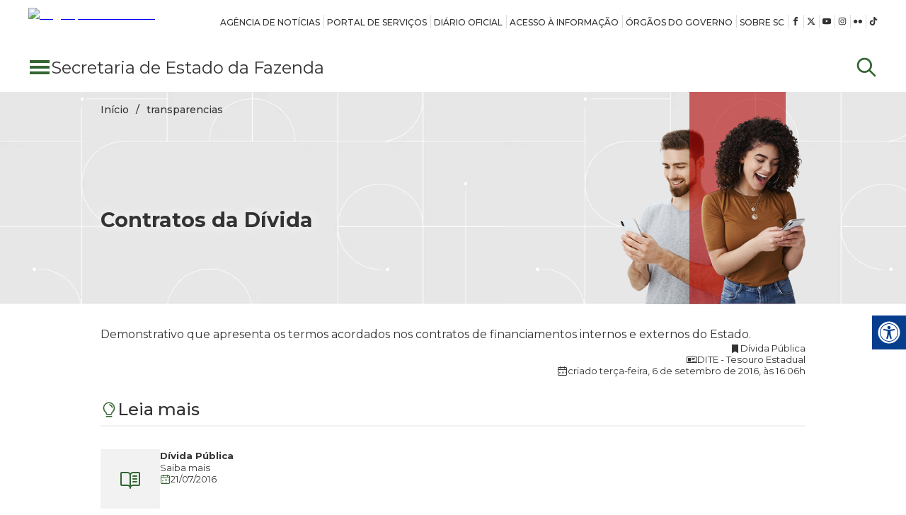

--- FILE ---
content_type: text/html; charset=utf-8
request_url: https://www.sef.sc.gov.br/transparencias/contratos-da-divida
body_size: 165637
content:
<!DOCTYPE html><html lang="pt-BR"><head><meta charSet="utf-8"/><meta name="viewport" content="width=device-width"/><meta name="next-head-count" content="2"/><link rel="preconnect" href="https://fonts.googleapis.com"/><link rel="preconnect" href="https://fonts.gstatic.com" crossorigin="anonymous"/><link rel="icon" type="image/x-icon" href="/favicon.png"/><style id="stitches">--sxs{--sxs:0 t-bVcDeC}@media{:root,.t-bVcDeC{--fonts-principal:Montserrat,"sans serif";--colors-branco:#ffffff;--colors-preto:#000000;--colors-inputValido:#eef4ef;--colors-vermelho:#c4000b;--colors-vermelho50:#FFEFF0;--colors-vermelho100:#FFDCDE;--colors-vermelho200:#FFBFC3;--colors-vermelho300:#FF9298;--colors-vermelho400:#FF545E;--colors-vermelho500:#FF1F2C;--colors-vermelho600:#FF000E;--colors-vermelho700:#DB000C;--colors-vermelho800:#C4000B;--colors-vermelho900:#940810;--colors-vermelho950:#520005;--colors-verde50:#F4FAF3;--colors-verde100:#E5F3E5;--colors-verde200:#CBE7CB;--colors-verde300:#A2D3A2;--colors-verde400:#72B672;--colors-verde500:#4E994E;--colors-verde600:#3C7D3C;--colors-verde700:#336633;--colors-verde800:#2B502B;--colors-verde900:#254225;--colors-verde950:#102311;--colors-azul:#063d8d;--colors-cinza900:#333333;--colors-cinza800:#7a7a7a;--colors-cinza700:#c9c9c9;--colors-cinza600:#dddddd;--colors-cinza500:#e7e7e7;--colors-cinza400:#eef4ef;--colors-cinza300:#f2f2f2;--colors-cinza200:#f8f8f8;--colors-cinza100:#fafafa;--colors-separador:#c9c9c9;--colors-bordaBotao:#c9c9c9;--colors-textoGeral:#333333;--colors-hover:#c4000b;--colors-linkHoverGeral:#c4000b;--colors-verdePrincipal:#336633;--colors-linkAtivoGeral:#336633;--colors-botaoFecharMenuPrincipal:#7a7a7a;--colors-fundoMenuPrincipal:#ffffff;--colors-fundoIconeConstrasteBranco:#f2f2f2;--colors-fundoBreadcrumb:#e6e6e6;--colors-fundoSecaoHomeClara:#ffffff;--colors-fundoSecaoHomeEscura:#f8f8f8;--colors-fundoRodape:#e7e7e7;--colors-textoBotao:#fafafa;--colors-fundoBotao:#c4000b;--colors-iconeGeral:#336633;--colors-tituloRodape:#333333;--colors-tituloGeral:#333333;--colors-textoRodape:#333333;--colors-linkHoverRodape:#c4000b;--colors-fundoIconeMediaSocialRodape:#8fb13a;--colors-textoIconeMidiaSocialRodape:#ffffff;--colors-labelServicoDigital:#e50613;--colors-labelServicoPresencial:#c9c9c9;--fontWeights-normal:400;--fontWeights-media:500;--fontWeights-negrito:700;--fontWeights-superNegrito:900;--fontWeights-tituloRodape:700;--fontWeights-textoRodape:500;--fontWeights-textoBotao:400;--fontSizes-itemMenuSuperior:0.75rem;--fontSizes-itemMenuRodape:0.875rem;--fontSizes-rotuloBotao:0.9375rem;--fontSizes-paragrafo:0.875rem;--fontSizes-subtitulo:1rem;--fontSizes-paragrafoRodape:1rem;--fontSizes-linhaSuperiorTitulo:1.125rem;--fontSizes-linhaInferiorTitulo:1.75rem;--fontSizes-TituloOrgao:1.5rem;--fontSizes-telefoneGeralRodape:2.125rem;--fontSizes-icones:2rem;--fontSizes-textoGeral:1rem;--fontSizes-datas:0.875rem;--fontSizes-subtituloGeral:1rem;--fontSizes-tituloRodape:1.25rem;--fontSizes-textoRodape:1rem;--fontSizes-copyrightRodape:0.875rem;--fontSizes-textoBreadcrumb:0.875rem;--fontSizes-textoBotao:0.9375rem;--fontSizes-secaoNoticiasMarcadorData:0.75rem;--sizes-margemTopLogotipoScGovBr:0.125rem;--sizes-laguraMaximaPagina:1200px;--sizes-alturaIconeMidiasSociaisRodape:2rem;--sizes-largutraIconeMidiasSociaisRodape:2rem;--sizes-aredondamentoIconeMidiasSociaisRodape:2rem;--sizes-alturaBanner:18.75rem;--sizes-containerBanner:100%;--sizes-alturaBreadcrumb:3.75rem;--sizes-larguraMaximaConteudoPrincipal:996px;--sizes-larguraMaximaConteudoRodape:1200px;--sizes-larguraMaximaConteudoCabecalho:1200px;--sizes-larguraMaximaConteudoBanner:996px;--space-1:10;--space-margemTopoRodape:1.875rem;--space-alturaTextoBotao:1.25rem;--space-paddingBotao:0.75rem 1.5625rem;--space-margemBotao:1.875rem 0 0.625rem ;--space-paddingHorizontalConteudoPrincipal:1rem;--space-paddingVerticalConteudoPrincipal:2rem;--radii-bordaRedondaNormal:4px;--radii-bordaRedondaMedia:8px;--radii-bordaRedondaGrande:16px}}--sxs{--sxs:1 k-dXwlan k-dfbBrz k-eyOShd k-kJqiVV k-jtEUJR k-dfOSgG k-eaAfRT k-gESvrA k-iCWXhG k-jYBrOR k-fNLrdV iXTWWH hWXWnk iEJsjy k-dUePBQ}@media{@keyframes k-dXwlan{0%{bottom:-4rem}100%{bottom:1.5rem}}@keyframes k-dfbBrz{0%{bottom:1.5rem}100%{bottom:-4rem}}@keyframes k-eyOShd{0%{opacity:0}100%{opacity:1}}@keyframes k-kJqiVV{0%{opacity:0;transform:translate(-50%,-100%) }100%{opacity:1;transform:translate(-50%, -50%)}}@keyframes k-jtEUJR{0%{transform:translate(-100%)}100%{transform:translate(0)}}@keyframes k-dfOSgG{0%{transform:translateX(16px);opacity:0}100%{transform:translateX(0px);opacity:1}}@keyframes k-eaAfRT{0%{transform:translateX(24px);opacity:0}100%{transform:translateX(0px);opacity:1}}@keyframes k-gESvrA{0%{transform:translateX(32px);opacity:0}100%{transform:translateX(0px);opacity:1}}@keyframes k-iCWXhG{0%{transform:scale(1)}50%{transform:scale(1.2)}100%{transform:scale(1)}}@keyframes k-jYBrOR{from{height:0}to{height:var(--radix-accordion-content-height)}}@keyframes k-fNLrdV{from{height:var(--radix-accordion-content-height)}to{height:0}}:where(html){line-height:1.15}:where(h1){font-size:2em;margin-block-end:0.67em;margin-block-start:0.67em}:where(dl, ol, ul) :where(dl, ol, ul){margin-block-end:0;margin-block-start:0}:where(hr){box-sizing:content-box;color:inherit;height:0}:where(pre){font-family:monospace, monospace;font-size:1em}:where(abbr[title]){text-decoration:underline}:where(b, strong){font-weight:bolder}:where(code, kbd, samp){font-family:monospace, monospace;font-size:1em}:where(small){font-size:80%}:where(table){border-color:currentColor;text-indent:0}:where(button, input, select){margin:0}:where(button){text-transform:none}:where(button,input:is([type="button" i], [type="reset" i], [type="submit" i])){-webkit-appearance:button}:where(progress){vertical-align:baseline}:where(select){text-transform:none}:where(textarea){margin:0}:where(input[type="search" i]){-webkit-appearance:textfield;outline-offset:-2px}::-webkit-inner-spin-button,::-webkit-outer-spin-button{height:auto}::-webkit-input-placeholder{color:inherit;opacity:0.54}::-webkit-search-decoration{-webkit-appearance:none}::-webkit-file-upload-button{-webkit-appearance:button;font:inherit}:where(button,input:is([type="button" i], [type="color" i], [type="reset" i], [type="submit" i]))::-moz-focus-inner{border-style:none;padding:0}:where(button,input:is([type="button" i], [type="color" i], [type="reset" i], [type="submit" i]))::-moz-focusring{outline:1px dotted ButtonText}:where(:-moz-ui-invalid){box-shadow:none}:where(dialog){background-color:white;border:solid;color:black;height:-moz-fit-content;height:fit-content;left:0;margin:auto;padding:1em;position:absolute;right:0;width:-moz-fit-content;width:fit-content}:where(dialog:not([open])){display:none}:where(summary){display:list-item}:where(abbr[title]){text-decoration:underline dotted}:where(dialog){height:-moz-fit-content;width:-moz-fit-content}*{margin:0;padding:0;box-sizing:border-box}#__next{width:100%;position:relative;box-sizing:border-box;display:flex;flex:1;flex-direction:column;flex-wrap:nowrap;justify-content:flex-start;align-content:flex-start;flex-shrink:0}body{-webkit-font-smoothing:antialiased;display:flex;flex:1;flex-direction:column;box-sizing:border-box;position:relative}body [vw] [vw-access-button].active{display:none !important}html{display:flex;min-height:100%;flex-direction:column;font-size:16px}body,input,textarea,button{font-family:Montserrat,"sans-serif";font-weight:400;color:var(--colors-textoGeral)}@media (max-width: 1080px){html{font-size:93.75%}}@media (max-width: 720px){html{font-size:87.5%}}@keyframes k-dUePBQ{0%{opacity:0;transform:translate(-50%, -48%) scale(.96)}100%{opacity:1;transform:translate(-50%, -50%) scale(1)}}}--sxs{--sxs:2 c-ggNCKz c-bjFIRg c-cGOygz c-glGVbo c-fltaLF c-dximbn c-jkGXdY c-dQChZa c-dbVHzF c-fopehh c-cQxiKa c-gmTOjK c-iHZtfR c-inHMXi c-bWqpRL c-SOkff c-kkVKKl c-kCovAC c-hukfqm c-gaIMlB c-fjZVjy c-jNczrk c-ljHANZ c-iiXRkH c-cBDbWK c-jLAgWX c-hzMOuG c-krNgVO c-bJtHqq c-dOOBdj c-clPuIu c-hjXiNE c-dDXBwk c-cVIQZq c-jBERuC c-jIPSku c-NJWov c-cUbIIX c-lccpxx c-bdRjHP c-bPtxUp c-kSzCTW c-iYSqyg c-kCgfwM c-cZIRer c-hKsGPj c-dIVeog c-TwzlJ c-izjiOu c-icnmgX c-gBwInu c-ifuGHB c-impdYs c-SkNZZ c-iAbVmc c-hXZmUf c-kIdVkz c-tZVlI c-cEHNXC c-htZoYM c-kHAgvT c-iWNZfd c-gtJkaN c-gGowVu c-ihuEeQ c-dIReAY c-eSrQgF c-eHrriF c-PZVCe c-gTxBru c-gzeOUK c-HMFZv c-cfoXAp c-bFsqMP c-gptheE c-bNcjKv c-bTWviX c-XSveU c-kCDQgV c-QajQR c-jcfEQx c-kfnnR c-hyhOWy c-cCjNlm c-fNochw c-bvpSzm c-gElqRw c-ifJgci c-PJLV c-ftLRte c-bzDRVW c-kcxZLs c-cQTgPh c-prcpp c-gnEKqY c-dOvulY c-spOlN c-clQBrn c-jLJkas c-cMbMQe c-gpcLOG c-fDYzEI c-hZsyVY c-ipmbQF c-lmHYlB c-cTDELL c-bLXURL c-cmhxJW c-diMClA c-bWWGba c-ekjkoq c-cDJCei c-kgeyDb c-jWTfoH c-cJTmAy c-dPLcsP c-JdASh c-kxDPZp c-dcUNKf c-jEVxQW c-eyhwWt c-cAWSMY c-hwCKMw c-gOpCts c-RZTLX c-ENSkU c-hxvpuA c-glsCgs c-hhdQyS c-lnpGiH c-zdQBX c-ebucIu c-bqObVn c-lbedAn c-kRuBIT c-giQdSN c-NKIuS c-fMueNi c-bXATbZ c-gCsbBB c-fcLhfR c-cIzHSL c-ezgTaP c-hKWQRc c-eDUwNm c-cNPHZs c-hZOjXP c-jgXNBE c-byTXQa c-kdXTvO c-NZVSh c-kFHhkd c-bYLtDX c-fiyJeq c-ibHKUM c-cuAadO c-cWELoX c-cEkJcz c-bRpsOf c-fmteJV c-khYjBl c-icJchI c-dysbOD c-eKIiGL c-khYPkT c-bGFbmk c-anrIM c-ecDDkM c-CEJsw c-kPIjlq c-bVpFYe c-lkWRTH c-iLdFah c-loXBNU c-dvBSkJ c-fixGjY c-yOIpX c-kzvcye c-eKcCJO c-hUYRbe c-eWLuac c-hSZCEm c-gTxTPo c-gNrRip c-klIlQj c-WXuXC c-jXvVdq c-jbniPy c-ctFRzp c-eWEUnv c-dCALoQ c-iinCLn c-ehFDSZ c-eVDdjo c-cfytlT c-jybpWZ c-hogcZu c-gYSpaM c-cjEuUs c-gxKKUn c-jAsDpz c-gevdgH c-fiMeqg c-cJBQAG c-fEhjpX c-cZmLGQ c-flfiEA c-etmITI c-kmCPCY c-bZijKe c-iHVYKS c-jxTLJF c-cYwikt c-ePJCSO c-jKMfbt c-bYxicH c-gbgyGr c-bTQzrg c-kBfRjH c-gBtNaJ c-hBFogZ c-deGaUB c-hQEWZS c-eeIpzU c-kgGKdd c-iLwoA c-CJOIO c-gohotu c-jYLuuU c-gCkZGy c-lmFdQW c-dWrVvN c-kYGETA c-cvRFtO c-XwpVY c-knxOzw c-jOKbYR c-bfBnrJ c-hNVQxm c-bkCkpd c-gZbkFI c-gOtowJ c-jepMIv c-ggSoXo c-iNprNg c-biZWpI c-kWXrdr c-jQgGBO c-eRQoaU c-gvKLwj c-evILkU c-jGWINN c-MUdST c-fChpCq c-eerxEI c-cCaikE c-dCfKWq c-fqaOMB c-kfKBCW c-cFNZjf c-gIGSPY c-htuOcV c-cqXnkZ c-lkqwiT c-hlUrTm c-kaNjvu c-bxpwkT c-fFJIYc c-ecoslV c-hqtNHY c-fwDuvl c-cZmjwj c-cAQtJi c-hmNEyX c-kgmJVK c-cwuqFG c-iMMJiA c-hvHBpH c-jEgaec c-himxqj c-lgmQSf c-eUohMv c-dHRwaq c-bUOZpk c-gUhAQl c-eCuokH c-gjdxqp c-beoUJZ c-DdyYJ c-jQdqbG c-jaAmfh c-kxnrPi c-kkyVVq c-hmPfaL c-fFMFxQ c-jyIlBj c-PZMnN c-kJCFUW c-jygOvR c-jvuuqY c-hFfjxT c-hNYuRk c-cNUIYP c-gNlfTy c-bNKMFG c-gBrjNA c-bpWPSy}@media{.c-ggNCKz,.c-ggNCKz:active,.c-ggNCKz:focus,.c-ggNCKz:hover{text-indent:100%;white-space:nowrap;overflow:hidden;width:1px;height:1px;color:transparent;position:absolute;display:block}.c-bjFIRg{overflow:hidden;background-color:var(--colors-branco);width:100%;padding-left:15px;padding-right:15px}.c-cGOygz{height:60px;max-width:1200px;display:flex;justify-content:space-between;align-items:center;padding:10px 0;margin:0 auto}.c-glGVbo{margin-top:2px;width:15%;height:100%}.c-fltaLF{width:auto;height:100%;min-width:150px}.c-dximbn{display:none}@media (min-width: 1130px){.c-dximbn{display:flex;align-items:center}}.c-dximbn ul{list-style-type:none;display:flex}.c-dximbn ul li{display:flex}.c-jkGXdY{text-decoration:none;color:var(--colors-textoGeral)}.c-jkGXdY:hover{color:var(--colors-linkHoverGeral)}.c-dQChZa{font-size:var(--fontSizes-itemMenuSuperior);text-transform:uppercase;font-weight:var(--fontWeights-media);white-space:nowrap}.c-dbVHzF[data-orientation=horizontal]{height:1px;width:100%}.c-dbVHzF[data-orientation=vertical]{height:100%;width:1px}.c-fopehh{all:unset;font-size:var(--fontSizes-icones);margin-right:-10px;color:var(--colors-verdePrincipal);display:flex;cursor:pointer}@media (min-width: 1130px){.c-fopehh{display:none}}.c-cQxiKa{height:70px;max-width:var(--sizes-laguraMaximaPagina);display:flex;padding:10px 0;margin:0 auto;align-items:center;justify-content:flex-start;background-color:var(--colors-branco);position:relative;overflow:hidden;gap:10px}.c-cQxiKa .container-janela-pesquisa{margin-left:auto}.c-gmTOjK{cursor:pointer !important;all:unset;color:var(--colors-verdePrincipal);font-size:2rem;width:auto;display:flex;align-items:flex-end}.c-iHZtfR{cursor:pointer;text-decoration:none}.c-iHZtfR h1{font-size:var(--fontSizes-TituloOrgao);font-weight:normal;color:var(--colors-textoGeral);display:none}.c-iHZtfR h1 span{display:none}@media (min-width: 576px){.c-iHZtfR h1 span{display:inline}}.c-iHZtfR h1.tablet{display:none}@media (min-width:397px){.c-iHZtfR h1.tablet{display:inline}}.c-iHZtfR h1.celular{display:inline}@media (min-width:397px){.c-iHZtfR h1.celular{display:none}}.c-inHMXi{display:flex;align-items:center;justify-content:end}.c-bWqpRL{all:unset;cursor:pointer;align-items:center;justify-content:center;position:relative}.c-SOkff{color:var(--colors-verdePrincipal);display:flex}.c-kCovAC{all:unset;display:flex;cursor:pointer;justify-content:center;align-items:center;background-color:var(--colors-azul);padding:.5rem}.c-hukfqm{background-color:var(--colors-branco);position:relative;border:1px solid var(--colors-azul)}.c-hukfqm ul{list-style-type:none;display:flex;flex-direction:column}.c-hukfqm ul li button{all:unset;width:184px;flex:1;cursor:pointer;display:flex;alignitems:center;height:100%;gap:.5rem;padding:.5rem;border-bottom:1px solid var(--colors-cinza500)}.c-hukfqm ul li button img{width:16px;height:auto;filter:invert(100%)}.c-hukfqm ul li button [vw-access-button].active{display:none !important}.c-hukfqm ul li button:hover{background-color:var(--colors-cinza300)}.c-kkVKKl{display:flex;align-items:self-start;position:fixed;right:0;top:calc(430px + 1rem);z-index:99999999}.c-gaIMlB{width:100%;height:18.75rem;padding-left:1rem;padding-right:1rem;background-color:var(--colors-fundoBreadcrumb);background:url(/assets/images/banner.webp);background-size:contain}.c-fjZVjy{max-width:var(--sizes-larguraMaximaConteudoPrincipal);margin:0 auto;display:flex;justify-content:space-between;height:100%}.c-jNczrk{display:flex;justify-content:space-between;flex-direction:column;flex:1;padding:1rem 0;gap:1rem;height:100%}.c-ljHANZ{height:5rem;list-style-type:none;display:flex;flex-wrap:wrap}.c-ljHANZ li{align-items:center;font-size:var(--fontSizes-textoBreadcrumb);font-weight:var(--fontWeights-media)}.c-ljHANZ li:not(:first-child):before{content:"/";margin:0 10px}.c-ljHANZ li span{color:var(--colors-linkAtivoGeral)}.c-ljHANZ a{text-decoration:none;color:var(--colors-textoGeral)}.c-ljHANZ a:hover{color:var(--colors-linkHoverGeral)}.c-iiXRkH{height:100%;display:flex;flex-direction:column;align-items:flex-start;justify-content:center}.c-iiXRkH h1{text-shadow:0px 0px 16px rgba(255,255, 255, 1)}.c-cBDbWK{display:none;flex:1}@media (min-width: 768px){.c-cBDbWK{display:block;height:18.75rem;background-image:url(/assets/images/arte_padrao_breadcrumbs.png);background-repeat:no-repeat;background-size:cover;background-position:right}}.c-jLAgWX{width:100%;max-width:var(--sizes-larguraMaximaConteudoPrincipal);margin:0 auto;height:100%;padding:var(--space-paddingVerticalConteudoPrincipal) var(--space-paddingHorizontalConteudoPrincipal);display:flex;flex-direction:column;justify-content:stretch}@media (min-width: 992px){.c-jLAgWX{gap:2rem;flex-direction:row;padding:var(--space-paddingVerticalConteudoPrincipal) 0}}.c-hzMOuG{display:flex;flex-direction:column;gap:0}.c-hzMOuG a{margin-bottom:0;color:var(--colors-verdePrincipal);text-decoration:none;font-weight:var(--fontWeights-negrito)}.c-hzMOuG h2{margin-bottom:1rem;font-weight:var(--fontWeights-media);font-size:20px}@media (min-width: 768px){.c-hzMOuG{flex:3}}@media (min-width: 768px){.c-hzMOuG section:first-of-type{padding-top:0}}.c-krNgVO{padding:1.25rem 0;width:100%}.c-krNgVO h2{margin-bottom:1rem;font-weight:var(--fontWeights-media);font-size:20px}.c-krNgVO ul{width:100%;list-style-type:none}.c-krNgVO ul li{line-height:2rem;word-wrap:break-word;word-break:break-word}.c-krNgVO ol{width:100%;list-style-position:inside}.c-krNgVO ol li{word-wrap:break-word;word-break:break-word;line-height:2rem}.c-krNgVO p{word-wrap:break-word;word-break:break-word;line-height:1.5rem}.c-krNgVO p a{text-decoration:none;color:var(--colors-verdePrincipal);font-weight:var(--fontWeights-negrito)}@media (min-width: 768px){.c-krNgVO{background-color:transparent;padding:1.25rem 0}}.c-bJtHqq{display:flex;flex-direction:column;margin-bottom:1rem}.c-bJtHqq a{margin-top:unset;margin-bottom:unset}@media (min-width: 768px){.c-bJtHqq{gap:0;flex:1}}@media (min-width: 768px){.c-bJtHqq a{margin-bottom:1rem;position:unset;transform:unset;width:unset;margin-top:unset;left:unset;z-index:unset}}@media (min-width: 768px){.c-bJtHqq{margin-bottom:0}}@media (min-width: 768px){.c-bJtHqq section{order:1;padding:1rem;background-color:var(--colors-cinza300)}}@media (min-width: 768px){.c-bJtHqq section h2{font-weight:var(--fontWeights-negrito);font-size:18px;text-transform:uppercase}}.c-dOOBdj{position:fixed;bottom:2rem;left:50%;transform:translateX(-50%);width:50%;z-index:999}@media (min-width: 768px){.c-dOOBdj{all:unset}}.c-clPuIu{display:block;border:1px solid var(--colors-vermelho800);text-align:center;font-size:var(--fontSizes-textoBotao);text-decoration:none;color:var(--colors-textoBotao);padding:var(--space-paddingBotao);margin:var(--space-margemBotao);font-weight:var(--fontWeights-textoBotao);line-height:var(--lineHeights-alturaTextoBotao);cursor:pointer;transition:color ease-in-out .2s, background ease-in-out .2s}.c-clPuIu:hover{filter:brightness(0.95);color:var(--colors-textoBotao)}.c-hjXiNE{margin:0 auto;padding:1.25rem 0}.c-hjXiNE h2{max-width:var(--sizes-larguraMaximaConteudoPrincipal);margin-left:1rem;margin-bottom:1rem;font-weight:var(--fontWeights-media);font-size:20px}@media (min-width: 992px){.c-hjXiNE h2{margin-left:unset;margin:0 auto;margin-bottom:1rem}}.c-jBERuC{all:unset;font-family:inherit;background:var(--colors-cinza300);padding:0 20px;height:48px;flex:1;display:flex;align-items:center;justify-content:center;font-size:1rem;line-height:1;color:var(--colors-textoGeral);font-weight:var(--fontWeights-media)}.c-jBERuC:hover{color:var(--colors-hover)}.c-jBERuC[data-state="active"]{color:var(--colors-vermelho800);box-shadow:inset 0 -1px 0 0 currentColor, 0 1px 0 0 currentColor}.c-cVIQZq{width:100%;max-width:var(--sizes-larguraMaximaConteudoPrincipal);margin:0 auto;flex-shrink:0;display:flex;border-bottom:1px solid hsl(278, 4.1%, 89.1%)}.c-jIPSku{flex-grow:1;height:350px;background-color:var(--colors-cinza300);outline:none}.c-dDXBwk{display:flex;flex-direction:column;width:100%;background:var(--colors-cinza300);overflow:hidden}.c-NJWov{all:unset;display:flex;flex-wrap:wrap;gap:1rem}.c-NJWov li small{background-color:var(--colors-cinza100);padding:.5rem .7rem;font-weight:var(--fontWeights-media)}@media (min-width: 768px){.c-NJWov li small{background-color:var(--colors-cinza300);padding:.5rem .7rem;border-radius:var(--radii-bordaRedondaNormal)}}.c-cUbIIX li{display:flex;align-items:center;gap:4px;line-height:2rem;overflow-wrap:break-word;word-break:break-word}.c-lccpxx{padding:0;margin:0;display:flex;position:fixed;bottom:-3rem;right:2rem;z-index:9999}.c-bdRjHP{width:100%;background:var(--colors-cinza500);font-size:var(--fontSizes-textoGeral);padding-left:1rem;padding-right:1rem}.c-bPtxUp{width:100%;max-width:var(--sizes-larguraMaximaConteudoRodape);margin:0 auto;display:flex;flex-direction:column;padding:20px 0 0}.c-kSzCTW{height:60px;padding:10px 0}.c-kSzCTW div{width:15%;height:100%;margin-top:2px;margin-bottom:10px}@media (min-width: 1130px){.c-kSzCTW{padding:10px 0}}.c-iYSqyg{height:1px;background:var(--colors-separador)}.c-kCgfwM{margin-top:20px}.c-cZIRer{display:flex;gap:20px;flex-direction:column;margin-bottom:20px}@media (min-width: 1130px){.c-cZIRer{flex-direction:row;gap:10px;margin-bottom:0}}.c-hKsGPj{padding:10px;flex-grow:1;display:none}@media (min-width: 1130px){.c-hKsGPj{display:block;padding:10px 0}}.c-hKsGPj a{display:inline-block}.c-dIVeog{width:90px}.c-TwzlJ{padding:0;flex-grow:1}.c-TwzlJ h3{margin-bottom:10px;text-transform:uppercase;color:var(--colors-textoGeral);font-size:var(--fontSizes-tituloRodape)}.c-TwzlJ ul{list-style:none}.c-TwzlJ a{line-height:1.875rem;text-decoration:none;color:var(--colors-textoGeral)}.c-TwzlJ a:hover{color:var(--colors-linkHoverGeral)}@media (min-width: 1130px){.c-TwzlJ{padding:10px 0}}@media (min-width: 1130px){.c-TwzlJ h3{margin-bottom:20px}}.c-izjiOu{padding:0;flex-grow:1}.c-izjiOu h3{text-transform:uppercase;margin-bottom:10px;color:var(--colors-textoGeral);font-size:var(--fontSizes-tituloRodape)}.c-izjiOu ul{list-style:none;display:flex;flex-direction:column;gap:10px}@media (min-width: 1130px){.c-izjiOu{padding:10px 0}}@media (min-width: 1130px){.c-izjiOu h3{margin-bottom:20px}}@media (min-width: 1130px){.c-izjiOu ul{gap:20px}}.c-icnmgX{padding:0}.c-icnmgX h3{text-transform:uppercase;font-size:var(--fontSizes-tituloRodape);margin-bottom:10px;color:var(--colors-textoGeral)}.c-icnmgX ul{list-style:none;display:flex;flex-direction:column;gap:10px}@media (min-width: 1130px){.c-icnmgX{padding:10px 0}}@media (min-width: 1130px){.c-icnmgX h3{margin-bottom:20px}}@media (min-width: 1130px){.c-icnmgX ul{gap:20px}}.c-gBwInu{display:flex;flex-direction:column;justify-content:space-between;gap:20px}.c-gBwInu a:first-child{width:100%;color:var(--colors-textoGeral);text-decoration:none;display:flex;align-items:center}.c-gBwInu a:first-child:hover{color:var(--colors-linkHoverGeral)}.c-gBwInu a:first-child:hover svg{fill:var(--colors-linkHoverGeral)}.c-gBwInu svg{margin-right:4px;height:100%;width:100%;max-width:1rem;fill:var(--colors-fundoIconeMediaSocialRodape)}@media (min-width:397px){.c-gBwInu{flex-direction:row;align-items:center}}.c-ifuGHB{width:7.5rem;height:auto}.c-impdYs{display:flex;align-items:center;flex-direction:column;height:auto;padding:20px 0;gap:20px}@media (min-width: 1130px){.c-impdYs{justify-content:space-between;height:60px;flex-direction:row;gap:0}}.c-SkNZZ{display:flex;flex-direction:column;font-size:var(--fontSizes-copyrightRodape);text-align:center;gap:4px}.c-SkNZZ span:nth-child(2){display:none}.c-SkNZZ span:nth-child(4){display:none}@media (min-width: 1130px){.c-SkNZZ span:nth-child(2){display:inline-block;margin:0 4px}}@media (min-width: 1130px){.c-SkNZZ span:nth-child(4){display:inline-block;margin:0 4px}}@media (min-width: 1130px){.c-SkNZZ{display:inline-block;margin:0 5px}}.c-iAbVmc{display:flex;list-style-type:none;gap:5px}.c-iAbVmc li a{display:flex;align-items:center;justify-content:center;background-color:var(--colors-fundoIconeMediaSocialRodape);border-radius:999px;height:32px;width:32px;transition:all .1s}.c-iAbVmc li a:hover{background-color:var(--colors-linkHoverGeral)}.c-hXZmUf{width:100%;height:100%;padding:var(--space-paddingVerticalConteudoPrincipal) var(--space-paddingHorizontalConteudoPrincipal)}.c-kIdVkz{width:100%;max-width:var(--sizes-larguraMaximaConteudoPrincipal);margin:0 auto;height:100%}.c-tZVlI{display:flex;flex-direction:column;gap:2rem;padding-bottom:2rem}.c-cEHNXC{display:flex;flex-direction:column}.c-cEHNXC h3{font-weight:var(--fontWeights-media);margin-bottom:1rem}.c-cEHNXC h2{display:flex;gap:.25rem;align-items:center;font-weight:var(--fontWeights-media);margin-bottom:.5rem}.c-cEHNXC:not(:last-child){margin-bottom:2rem}.c-cEHNXC hr{margin-bottom:2rem;border:1px solid var(--colors-cinza300)}.c-htZoYM{display:flex;flex-direction:column;gap:2rem}.c-kHAgvT{line-height:140%;text-align:justify;width:100%;font-size:var(--fontSizes-textoGeral);display:flex;flex-direction:column;gap:1rem}.c-kHAgvT iframe{width:100%;aspect-ratio:1 /1}.c-kHAgvT table{border:1px solid var(--colors-cinza500);margin-bottom:1rem;width:100% !important;font-size:0.9375rem}.c-kHAgvT table td{border:10px solid transparent}.c-kHAgvT img{width:100%;height:auto}.c-iWNZfd{display:flex;align-items:center;justify-content:flex-end;gap:.5rem}.c-iWNZfd a{color:inherit;text-decoration:none}.c-gtJkaN{display:flex;align-items:center;justify-content:flex-end;gap:.5rem}.c-gGowVu{display:grid;grid-template-columns:1fr;grid-column-gap:1rem;grid-row-gap:1rem}@media (min-width: 768px){.c-gGowVu{grid-template-columns:1fr 1fr}}.c-ihuEeQ{width:100%;display:flex}.c-ihuEeQ a{width:100%;text-decoration:none;color:var(--colors-textoGeral);display:flex;gap:1rem}.c-dIReAY{display:flex;align-items:center;justify-content:center;background:var(--colors-cinza300);padding:1.5rem;border:2px solid transparent;transition:all ease-in-out .2s}.c-dIReAY svg{transition:all ease-in-out .2s;color:var(--colors-verdePrincipal)}a:hover .c-dIReAY svg{fill:var(--colors-hover)}a:hover .c-dIReAY{border:2px solid var(--colors-hover)}.c-eSrQgF{display:flex;flex-direction:column;gap:8px;width:100%}.c-eSrQgF p{display:flex;align-items:center;gap:4px}.c-eSrQgF div{display:flex;align-items:center;justify-content:space-between}.c-eHrriF{text-align:justify;line-height:140%;display:-webkit-box;text-overflow:ellipsis;-webkit-text-overflow:ellipsis;overflow:hidden;-webkit-box-orient:vertical;box-orient:vertical}.c-PZVCe{column-count:1;column-gap:1rem}@media (min-width: 992px){.c-PZVCe{column-count:2}}.c-gTxBru{-webkit-column-break-inside:avoid-column;page-break-inside:avoid-column;break-inside:avoid-column;display:flex;flex-direction:column;gap:1rem}.c-gTxBru a{text-decoration:none;color:var(--colors-textoGeral);display:flex;gap:1rem}.c-gTxBru{padding-bottom:1rem}.c-gzeOUK{display:flex;flex-direction:column;gap:8px;width:100%}.c-gzeOUK p{display:flex;align-items:center;gap:4px}.c-gzeOUK div{display:flex;align-items:center;justify-content:space-between}.c-HMFZv{width:100%;display:flex;gap:1rem}.c-HMFZv a{width:100%;text-decoration:none;color:var(--colors-textoGeral);display:flex;gap:1rem;flex:1}.c-cfoXAp{column-count:1;column-gap:2rem}@media (min-width: 992px){.c-cfoXAp{column-count:2}}.c-bFsqMP{padding:1.25rem 0;width:100%}.c-bFsqMP h2{max-width:var(--sizes-larguraMaximaConteudoPrincipal);margin-bottom:1rem;font-weight:var(--fontWeights-media);font-size:20px}@media (min-width: 992px){.c-bFsqMP h2{margin-left:unset;margin:0 auto;margin-bottom:1rem}}.c-gptheE{width:100%;background-color:var(--colors-cinza500);background-image:url("/assets/images/banner.webp");background-repeat:repeat-x;background-size:contain;margin-bottom:10px}@media (min-width: 768px){.c-gptheE{background-size:contain}}.c-XSveU{max-width:var(--sizes-larguraMaximaConteudoBanner);margin:0 auto}.c-kCDQgV{position:relative;height:300px;display:flex;flex-direction:column;align-items:flex-start}@media (min-width: 768px){.c-kCDQgV{width:46.56rem}}.c-QajQR{display:flex;flex-direction:column;align-items:flex-start;justify-content:center;gap:2rem;flex:1;padding:1rem}.c-QajQR a{margin:unset}@media (min-width: 1024px){.c-QajQR{padding:0}}.c-jcfEQx{display:flex;flex-direction:column;justify-content:space-between;gap:1rem}.c-kfnnR{font-size:1.25rem}@media (min-width: 768px){.c-kfnnR{font-size:1.5rem}}.c-hyhOWy{font-size:1.5rem;text-align:justify;font-weight:var(--fontWeights-media)}@media (min-width: 768px){.c-hyhOWy{font-size:2rem}}.c-bTWviX{background-position:center;background-size:cover;background-repeat:no-repeat}.c-bNcjKv{height:300px}.c-bNcjKv div.splide__arrows button.splide__arrow{background:var(--colors-vermelho800)}.c-bNcjKv div.splide__arrows button.splide__arrow svg{fill:var(--colors-branco)}.c-bNcjKv ul.splide__pagination{width:100%;padding:1rem;z-index:1}.c-bNcjKv ul.splide__pagination li button.splide__pagination__page.is-active{background:var(--colors-vermelho800);opacity:1}.c-bNcjKv ul.splide__pagination li button.splide__pagination__page{background:var(--colors-vermelho800);opacity:0.2;border-radius:unset}.c-bNcjKv .splide__arrows{position:absolute;bottom:1rem;right:1rem;left:unset;display:flex;gap:1rem;justify-content:flex-end}.c-bNcjKv .splide__arrows .splide__arrow{transform:unset;position:unset;background:var(--colors-vermelho800)}.c-bNcjKv .splide__arrows .splide__arrow svg{fill:var(--colors-branco)}@media (min-width: 1024px){.c-bNcjKv .splide__arrows{right:calc(100% / 2 - 498px)}}.c-cCjNlm{display:flex;aling-items:center;justify-content:center}.c-fNochw{width:100%;padding:10px 15px;display:flex;flex-direction:column;gap:2rem}@media (min-width: 1130px){.c-fNochw{max-width:var(--sizes-larguraMaximaConteudoPrincipal);padding:10px 0 40px}}.c-bvpSzm{font-weight:var(--fontWeights-negrito);font-family:var(--fonts-principal);color:var(--colors-tituloGeral);line-height:1}.c-bvpSzm span{display:block;text-transform:unset;font-size:28px}.c-bvpSzm span:nth-child(1){font-size:18px;text-transform:uppercase}.c-ifJgci{all:unset;cursor:pointer;font-weight:var(--fontWeights-media);padding:10px;border-radius:var(--radii-bordaRedondaNormal);line-height:140%}.c-ifJgci div:first-letter{text-transform:uppercase}.c-ifJgci span{display:none}.c-ifJgci[data-state="active"]{color:var(--colors-branco);background-color:var(--colors-verdePrincipal)}@media (min-width: 1024px){.c-ifJgci{flex:1;height:auto;display:flex}}@media (min-width: 1024px){.c-ifJgci:hover{color:var(--colors-branco);background:var(--colors-vermelho800)}}@media (min-width: 1024px){.c-ifJgci span{display:block}}@media (min-width: 1024px){.c-ifJgci[data-state="active"]{color:var(--colors-branco);background-color:var(--colors-verdePrincipal)}}.c-gElqRw{color:var(--colors-textoGeral);display:flex;flex-direction:row;gap:10px;flex-wrap:wrap;justify-content:center}@media (min-width: 768px){.c-gElqRw{justify-content:space-between}}@media (min-width: 768px){.c-gElqRw variants alinhamento esquerdo{justify-content:flex-start;gap:10px}}.c-ftLRte{display:flex;flex-direction:column;justify-content:center;gap:4.5rem}@media (min-width: 1024px){.c-ftLRte{gap:2rem;flex-direction:row;display:flex;flex-wrap:wrap;align-content:stretch}}@media (min-width: 1024px){.c-ftLRte div{flex:1;height:100%}}@media (min-width: 1024px){.c-ftLRte div > span{text-align:center}}.c-cQTgPh{text-decoration:none;display:flex;font-size:var(--fontSizes-paragrafo);font-weight:var(--fontWeights-media);color:var(--colors-textoGeral)}.c-cQTgPh:hover{color:var(--colors-linkHoverGeral)}.c-kcxZLs a{background-color:var(--colors-cinza300);border-radius:var(--radii-bordaRedondaNormal);height:100px;padding:1rem;width:100%;display:flex;align-items:center;gap:1rem}.c-kcxZLs a span{flex:1}@media (min-width: 576px){.c-kcxZLs a{padding:.5rem;height:3.375rem;gap:1rem;align-items:center}}@media (min-width: 576px){.c-kcxZLs a span{transition:transform ease-in-out .2s;flex:1}}@media (min-width: 576px){.c-kcxZLs a svg{transition:transform ease-in-out .2s}}@media (min-width: 576px){.c-kcxZLs a:hover{transition:transform ease-in-out .2s;color:var(--colors-linkHoverGeral)}}@media (min-width: 576px){.c-kcxZLs a:hover svg{transition:transform ease-in-out .2s;fill:var(--colors-linkHoverGeral);transform:scale(1.1)}}.c-bzDRVW{margin-top:10px}.c-bzDRVW.is-initialized:not(.is-active) div.splide__track ul.splide__list{background-color:unset;display:flex}@media (min-width: 1024px){.c-bzDRVW.is-initialized:not(.is-active) div.splide__track ul.splide__list{padding:10px !important;background-color:var(--colors-cinza300);display:block;border-radius:var(--radii-bordaRedondaNormal)}}@media (min-width: 768px){.c-bzDRVW.is-initialized:not(.is-active) div.splide__track ul.splide__list{padding:10px !important;display:flex;flex-direction:column;border-radius:var(--radii-bordaRedondaNormal);background-color:var(--colors-cinza300);min-height:250px}}.c-bzDRVW ul.splide__pagination{bottom:-40px;width:100%;padding:0}.c-bzDRVW ul.splide__pagination li button.splide__pagination__page.is-active{background:var(--colors-vermelho800);opacity:1}.c-bzDRVW ul.splide__pagination li button.splide__pagination__page{background:var(--colors-vermelho800);opacity:0.2;border-radius:unset}.c-prcpp{display:flex;aling-items:center;justify-content:center;padding-top:0;background-color:var(--colors-cinza300);height:400px}@media (min-width: 576px){.c-prcpp{height:320px}}.c-gnEKqY{position:relative;width:100%;padding:10px 15px 20px}@media (min-width: 1130px){.c-gnEKqY{max-width:var(--sizes-larguraMaximaConteudoPrincipal);padding:10px 0 40px}}.c-clQBrn{background-repeat:no-repeat;background-size:contain;background-position:center;width:100%;height:200px}@media (min-width: 576px){.c-clQBrn{width:auto;height:120px}}.c-spOlN a{all:unset}.c-spOlN a div{border-radius:var(--radii-bordaRedondaNormal)}.c-dOvulY.splide{position:unset}.c-dOvulY.is-initialized:not(.is-active) div.splide__track ul.splide__list{height:100%}.c-dOvulY ul.splide__pagination{width:100%;bottom:40px}.c-dOvulY ul.splide__pagination li button.splide__pagination__page.is-active{background:var(--colors-vermelho800);opacity:1}.c-dOvulY ul.splide__pagination li button.splide__pagination__page{background:var(--colors-vermelho800);opacity:0.2;border-radius:unset}.c-dOvulY .splide__arrows{position:absolute;top:25px;right:15px;left:unset;display:flex;gap:1rem;justify-content:flex-end}.c-dOvulY .splide__arrows .splide__arrow{transform:unset;position:unset;background:var(--colors-vermelho800)}.c-dOvulY .splide__arrows .splide__arrow svg{fill:var(--colors-branco)}@media (min-width: 1130px){.c-dOvulY .splide__arrows{right:0}}@media (min-width: 768px){.c-dOvulY ul.splide__pagination{bottom:40px}}.c-jLJkas{display:flex;width:100%;aling-items:center;justify-content:center;padding-top:0;background-color:var(--colors-branco)}.c-fDYzEI{background-repeat:no-repeat;background-position:top center;background-size:cover;height:200px;border-top-left-radius:var(--radii-bordaRedondaNormal);border-top-right-radius:var(--radii-bordaRedondaNormal)}.c-hZsyVY{font-size:var(--fontSizes-secaoNoticiasMarcadorData);display:flex;align-items:center;gap:4px;position:absolute;left:10px;bottom:28%;background-color:var(--colors-verdePrincipal);color:var(--colors-branco);padding:5px 10px;border-radius:var(--radii-bordaRedondaNormal)}.c-ipmbQF{text-overflow:ellipsis;overflow:hidden;-webkit-line-clamp:4;-webkit-box-orient:vertical;display:-webkit-box;padding-right:10px;padding-left:10px;font-size:var(--fontSizes-paragrafo)}.c-gpcLOG{display:flex;flex-direction:column;align-items:center;background-color:var(--colors-cinza300);padding-bottom:10px;border-radius:var(--radii-bordaRedondaNormal)}.c-gpcLOG header{width:100%;position:relative;overflow:hidden;height:300px}.c-gpcLOG header h3{margin:30px 10px ;font-size:var(--fontSizes-subtitulo);font-weight:var(--fontWeights-negrito);text-overflow:ellipsis;overflow:hidden;-webkit-line-clamp:3;-webkit-box-orient:vertical;display:-webkit-box}.c-gpcLOG header hr{border:none;border-top:5px solid var(--colors-verdePrincipal);width:100%}.c-gpcLOG a{margin:20px 0}.c-cMbMQe.splide{position:unset}.c-cMbMQe.is-initialized:not(.is-active) div.splide__track ul.splide__list{height:100%}.c-cMbMQe ul.splide__pagination{width:100%;bottom:60px}.c-cMbMQe ul.splide__pagination li button.splide__pagination__page.is-active{background:var(--colors-vermelho800);opacity:1}.c-cMbMQe ul.splide__pagination li button.splide__pagination__page{background:var(--colors-vermelho800);opacity:0.2;border-radius:unset}.c-cMbMQe .splide__arrows{position:absolute;top:25px;right:15px;left:unset;display:flex;gap:1rem;justify-content:flex-end}.c-cMbMQe .splide__arrows .splide__arrow{transform:unset;position:unset;background:var(--colors-vermelho800)}.c-cMbMQe .splide__arrows .splide__arrow svg{fill:var(--colors-branco)}@media (min-width: 1130px){.c-cMbMQe .splide__arrows{right:0}}@media (min-width: 768px){.c-cMbMQe ul.splide__pagination{bottom:40px}}.c-lmHYlB{text-decoration:none;display:flex;font-size:var(--fontSizes-paragrafo);font-weight:var(--fontWeights-media);color:var(--colors-textoGeral);margin-top:70px;align-items:center;justify-content:center}@media (min-width: 768px){.c-lmHYlB{float:right;margin-top:30px}}.c-lmHYlB:hover{color:var(--colors-linkHoverGeral)}.c-cTDELL{display:flex;aling-items:center;justify-content:center;padding-top:0;background-color:var(--colors-cinza300)}.c-bLXURL{display:flex;flex-direction:column;gap:1rem}@media (min-width: 768px){.c-bLXURL{flex-direction:row}}.c-cmhxJW{flex:1;background-color:var(--colors-branco);border-radius:var(--radii-bordaRedondaNormal)}.c-cmhxJW .react-calendar{min-width:21rem;height:25.75rem;font-weight:var(--fontWeights-media);display:flex;flex-direction:column;gap:1rem;flex:1;padding:1rem;border-radius:var(--radii-bordaRedondaNormal)}.c-cmhxJW .react-calendar .react-calendar__navigation{display:flex;flex-direction:row;justify-content:center;align-items:center;gap:1rem}.c-cmhxJW .react-calendar .react-calendar__navigation .react-calendar__navigation__label{all:unset}.c-cmhxJW .react-calendar .react-calendar__navigation .react-calendar__navigation__label:first-letter{text-transform:uppercase}.c-cmhxJW .react-calendar .react-calendar__navigation .react-calendar__navigation__label{text-align:center}.c-cmhxJW .react-calendar .react-calendar__navigation .react-calendar__navigation__arrow{all:unset;padding:.5rem;display:flex;justify-content:center;align-items:center;border-radius:var(--radii-bordaRedondaNormal);background-color:var(--colors-cinza300)}.c-cmhxJW .react-calendar .react-calendar__viewContainer .react-calendar__century-view .react-calendar__century-view__decades{all:unset;display:flex;justify-content:space-evenly;align-items:center;gap:.5rem}.c-cmhxJW .react-calendar .react-calendar__viewContainer .react-calendar__century-view .react-calendar__century-view__decades .react-calendar__century-view__decades__decade{background-color:transparent;font-weight:var(--fontWeights-media);font-size:1rem;cursor:pointer;border:1px solid transparent;padding:.5rem;width:100%}:is(.c-cmhxJW .react-calendar .react-calendar__viewContainer .react-calendar__century-view .react-calendar__century-view__decades .react-calendar__century-view__decades__decade):not(:is(.c-cmhxJW .react-calendar .react-calendar__viewContainer .react-calendar__century-view .react-calendar__century-view__decades .react-calendar__century-view__decades__decade).react-calendar__tile--active):hover{background-color:var(--colors-hover);color:var(--colors-branco)}.c-cmhxJW .react-calendar .react-calendar__viewContainer .react-calendar__decade-view .react-calendar__decade-view__years{all:unset;display:flex;justify-content:space-evenly;align-items:center;gap:.5rem}.c-cmhxJW .react-calendar .react-calendar__viewContainer .react-calendar__decade-view .react-calendar__decade-view__years .react-calendar__decade-view__years__year{background-color:transparent;font-weight:var(--fontWeights-media);font-size:1rem;cursor:pointer;border:1px solid transparent;padding:.5rem;width:100%}:is(.c-cmhxJW .react-calendar .react-calendar__viewContainer .react-calendar__decade-view .react-calendar__decade-view__years .react-calendar__decade-view__years__year):not(:is(.c-cmhxJW .react-calendar .react-calendar__viewContainer .react-calendar__decade-view .react-calendar__decade-view__years .react-calendar__decade-view__years__year).react-calendar__tile--active):hover{background-color:var(--colors-hover);color:var(--colors-branco)}.c-cmhxJW .react-calendar .react-calendar__viewContainer .react-calendar__year-view .react-calendar__year-view__months{all:unset;display:flex;justify-content:space-evenly;align-items:center;gap:.5rem}.c-cmhxJW .react-calendar .react-calendar__viewContainer .react-calendar__year-view .react-calendar__year-view__months .react-calendar__year-view__months__month{background-color:transparent;font-weight:var(--fontWeights-media);font-size:1rem;cursor:pointer;border:1px solid transparent;padding:.5rem;width:100%}:is(.c-cmhxJW .react-calendar .react-calendar__viewContainer .react-calendar__year-view .react-calendar__year-view__months .react-calendar__year-view__months__month):not(:is(.c-cmhxJW .react-calendar .react-calendar__viewContainer .react-calendar__year-view .react-calendar__year-view__months .react-calendar__year-view__months__month).react-calendar__tile--active):hover{background-color:var(--colors-hover);color:var(--colors-branco)}.c-cmhxJW .react-calendar .react-calendar__viewContainer .react-calendar__month-view .react-calendar__month-view__weekdays{text-transform:capitalize;text-align:center;cursor:default;font-weight:bold}.c-cmhxJW .react-calendar .react-calendar__viewContainer .react-calendar__month-view .react-calendar__month-view__weekdays abbr{text-decoration:none}.c-cmhxJW .react-calendar .react-calendar__viewContainer .react-calendar__month-view .react-calendar__month-view__weekdays{margin-bottom:.5rem}.c-cmhxJW .react-calendar .react-calendar__viewContainer .react-calendar__month-view .react-calendar__month-view__days .react-calendar__month-view__days__day{position:relative;border-radius:var(--radii-bordaRedondaNormal);font-weight:var(--fontWeights-media);border:1px solid var(--colors-branco);background-color:var(--colors-branco);cursor:pointer;display:flex;justify-content:center;aling-items:center}.c-cmhxJW .react-calendar .react-calendar__viewContainer .react-calendar__month-view .react-calendar__month-view__days .react-calendar__month-view__days__day abbr{padding:1.02rem;flex:1}.c-cmhxJW .react-calendar .react-calendar__viewContainer .react-calendar__month-view .react-calendar__month-view__days .react-calendar__month-view__days__day.react-calendar__tile--now{background-color:var(--colors-verde200)}.c-cmhxJW .react-calendar .react-calendar__viewContainer .react-calendar__month-view .react-calendar__month-view__days .react-calendar__month-view__days__day.react-calendar__tile--active{background-color:var(--colors-verdePrincipal);color:var(--colors-branco)}:is(.c-cmhxJW .react-calendar .react-calendar__viewContainer .react-calendar__month-view .react-calendar__month-view__days .react-calendar__month-view__days__day):not(:is(.c-cmhxJW .react-calendar .react-calendar__viewContainer .react-calendar__month-view .react-calendar__month-view__days .react-calendar__month-view__days__day).react-calendar__tile--active):hover{background-color:var(--colors-hover);color:var(--colors-branco)}.c-diMClA{transform:scale(-1);-moz-transform:scale(-1);-webkit-transform:scale(-1);-o-transform:scale(-1);-ms-transform:scale(-1);display:flex;justify-content:center;align-items:center;align-content:space-between;flex-direction:row;flex-wrap:wrap;gap:2px;position:absolute;bottom:2px;left:0;top:2px;right:0;padding:2px}.c-bWWGba{background-color:var(--colors-branco);border-radius:var(--radii-bordaRedondaNormal);flex:2;display:flex;flex-direction:column;gap:1rem}.c-ekjkoq{padding:1rem;background-color:var(--colors-branco);border-radius:var(--radii-bordaRedondaNormal);display:flex;align-items:center;flex-direction:column;justify-content:center;height:25.75rem;gap:1rem}.c-ekjkoq img{height:218px}.c-ekjkoq button{all:unset;display:flex;align-items:flex-end;justify-content:center;gap:.25rem;padding:.5rem;cursor:pointer;border-radius:var(--radii-bordaRedondaNormal)}.c-ekjkoq button:hover{color:var(--colors-branco);background-color:var(--colors-hover)}.c-cDJCei{display:flex;aling-items:center;justify-content:center;margin-bottom:10px;padding-top:0;background-color:var(--colors-branco)}.c-jWTfoH{background-color:var(--colors-verdePrincipal);color:var(--colors-branco);width:max-content;padding:4px 8px;border-radius:var(--radii-bordaRedondaNormal);display:flex;gap:.5rem}.c-cJTmAy{position:absolute;bottom:20px;left:0;right:0;display:flex;justify-content:center;align-items:center}.c-kgeyDb{position:relative;display:flex;flex-direction:column;background-color:var(--colors-cinza300);border:2px solid transparent;gap:1rem;padding:1rem;height:300px;border-radius:var(--radii-bordaRedondaNormal)}.c-kgeyDb h3{font-size:1rem}.c-kgeyDb header{width:100%;display:flex;flex-direction:column;gap:1rem}.c-kgeyDb header div{display:flex;justify-content:space-between;align-items:center}.c-kgeyDb p{font-size:var(--fontSizes-paragrafo)}@media (min-width: 576px){.c-kgeyDb{height:300px}}.c-dPLcsP{display:flex;gap:.1rem}.c-JdASh{display:flex;aling-items:center;justify-content:center;padding-top:0;height:340px;background-color:var(--colors-cinza300)}.c-dcUNKf{padding:.5rem}.c-dcUNKf a{all:unset;font-weight:var(--fontWeights-media);color:var(--colors-textoGeral);height:130px;background-color:var(--colors-branco);border-radius:var(--radii-bordaRedondaNormal);display:flex;flex-direction:column;justify-content:center;gap:.5rem;align-items:center;padding:1rem;border:2px solid transparent}.c-dcUNKf a svg{flex-shrink:0}.c-dcUNKf a{transition:all ease-in-out 0.2s;cursor:pointer}@media (min-width: 576px){.c-dcUNKf a{align-items:flex-start;justify-content:space-between;flex-direction:column;width:130px}}@media (min-width: 576px){.c-dcUNKf a:hover svg{fill:var(--colors-hover);color:var(--colors-linkHoverGeral)}}@media (min-width: 576px){.c-dcUNKf a:hover{box-shadow:0px 0px 10px #00000040;border:2px solid var(--colors-linkHoverGeral)}}@media (min-width: 576px){.c-dcUNKf a:hover p{color:var(--colors-linkHoverGeral)}}.c-kxDPZp.splide{position:unset}.c-kxDPZp.is-initialized:not(.is-active) div.splide__track ul.splide__list{height:100%;width:100%;display:flex;flex-wrap:wrap;gap:1rem}.c-kxDPZp ul.splide__pagination{width:100%;bottom:0}.c-kxDPZp ul.splide__pagination li button.splide__pagination__page.is-active{background:var(--colors-vermelho800);opacity:1}.c-kxDPZp ul.splide__pagination li button.splide__pagination__page{background:var(--colors-vermelho800);opacity:0.2;border-radius:unset}.c-kxDPZp .splide__arrows{position:absolute;top:25px;right:15px;left:unset;display:flex;gap:1rem;justify-content:flex-end}.c-kxDPZp .splide__arrows .splide__arrow{transform:unset;position:unset;background:var(--colors-vermelho800)}.c-kxDPZp .splide__arrows .splide__arrow svg{fill:var(--colors-branco)}@media (min-width: 1130px){.c-kxDPZp .splide__arrows{right:0}}@media (min-width: 768px){.c-kxDPZp ul.splide__pagination{bottom:0}}.c-jEVxQW{display:flex;aling-items:center;justify-content:center;padding-top:0;height:340px;background-color:var(--colors-branco)}.c-eyhwWt{padding:.5rem}.c-eyhwWt a{all:unset;font-weight:var(--fontWeights-media);color:var(--colors-textoGeral);height:130px;background-color:var(--colors-cinza300);border-radius:var(--radii-bordaRedondaNormal);display:flex;flex-direction:column;justify-content:center;gap:.5rem;align-items:center;padding:1rem;border:2px solid transparent}.c-eyhwWt a svg{flex-shrink:0}.c-eyhwWt a{transition:all ease-in-out 0.2s;cursor:pointer}@media (min-width: 576px){.c-eyhwWt a{text-align:center;justify-content:space-between;flex-direction:column;width:130px}}@media (min-width: 576px){.c-eyhwWt a svg{align-self:flex-start}}@media (min-width: 576px){.c-eyhwWt a:hover svg{fill:var(--colors-hover);color:var(--colors-linkHoverGeral)}}@media (min-width: 576px){.c-eyhwWt a:hover{box-shadow:0px 0px 10px #00000040;border:2px solid var(--colors-linkHoverGeral)}}@media (min-width: 576px){.c-eyhwWt a:hover p{color:var(--colors-linkHoverGeral)}}.c-cAWSMY{display:flex;flex-direction:column;align-items:center;justify-content:center;gap:2rem;width:100%;height:600px;text-align:center}.c-cAWSMY div{display:flex;align-items:center;gap:1rem}.c-cAWSMY div a{width:200px}.c-hwCKMw{height:400px;width:100%;background-image:url(/assets/images/blob/erro.svg);background-size:contain;background-repeat:no-repeat;background-position:top}.c-hwCKMw img{padding:1rem;width:100%;height:250px}.c-hwCKMw{display:flex;flex-direction:column;align-items:center;justify-content:center}.c-gOpCts{display:flex;flex-direction:column;align-items:flex-end}.c-hhdQyS{display:flex;gap:4px;justify-content:center;align-items:center}.c-lnpGiH{color:var(--colors-verdePrincipal);font-size:18px;transition:transform 300ms cubic-bezier(0.87, 0, 0.13, 1)}[data-state=open] .c-lnpGiH{transform:rotate(45deg);color:var(--colors-hover)}.c-glsCgs{all:unset;cursor:pointer;font-family:inherit;padding:0 20px;height:72px;flex:1;display:flex;align-items:center;justify-content:space-between;font-size:1.25rem;font-weight:var(--fontWeights-media);color:var(--colors-textoGeral);box-shadow:0 1px 0 hsl(278, 4.1%, 89.1%);background-color:var(--colors-cinza300)}.c-glsCgs div{display:flex;align-items:center;justify-content:center;gap:1rem}.c-glsCgs:hover{background-color:var(--colors-cinza500)}.c-glsCgs[data-state=open] a{pointer-events:none}.c-hxvpuA{all:unset;display:flex}.c-zdQBX{overflow:hidden;font-size:inherit;color:hsl(252, 4.0%, 44.8%);background-color:var(--colors-cinza100)}.c-zdQBX[data-state="open"]{animation:k-jYBrOR 300ms cubic-bezier(0.87, 0, 0.13, 1)}.c-zdQBX[data-state="closed"]{animation:k-fNLrdV 300ms cubic-bezier(0.87, 0, 0.13, 1)}.c-ENSkU{overflow:hidden;margin-top:2px;border-radius:var(--radii-bordaRedondaNormal)}.c-ENSkU a{text-decoration:none;color:var(--colors-textoGeral)}.c-ENSkU:first-child{margin-top:0}.c-RZTLX{border-radius:var(--radii-bordaRedondaNormal);background-color:var(--colors-branco)}.c-ebucIu{display:flex;gap:2rem}.c-bqObVn{display:flex;width:100%;flex-direction:column;gap:1rem}.c-lbedAn{width:100%;display:flex;gap:1rem;flex-direction:column}@media (min-width: 768px){.c-lbedAn{flex-direction:row}}.c-kRuBIT{border:none;display:flex;width:100%}.c-kRuBIT label{display:flex;flex-direction:column;gap:.5rem;width:100%}.c-kRuBIT input{height:2.715rem;padding:8px;border:1px solid var(--colors-cinza500)}.c-kRuBIT input:focus{borde-radius:0;outline:1px solid var(--colors-cinza600)}@media (min-width: 576px){.c-kRuBIT{flex-direction:row}}.c-giQdSN button{margin:0;width:100%}.c-giQdSN{display:flex;flex-direction:column;gap:1rem;align-items:flex-end;width:100%}@media (min-width: 576px){.c-giQdSN{width:unset;flex-direction:row}}.c-NKIuS{display:block;border:1px solid var(--colors-vermelho800);text-align:center;font-size:var(--fontSizes-textoBotao);text-decoration:none;padding:var(--space-paddingBotao);margin:var(--space-margemBotao);font-weight:var(--fontWeights-textoBotao);line-height:var(--lineHeights-alturaTextoBotao);cursor:pointer;transition:color ease-in-out .2s, background ease-in-out .2s}.c-NKIuS:hover{filter:brightness(0.95);color:var(--colors-textoBotao)}.c-NKIuS:disabled{background:var(--colors-cinza500);color:var(--colors-textoGeral);border:1px solid var(--colors-cinza500);cursor:not-allowed}.c-bXATbZ{display:flex;align-items:center;justify-content:space-between;cursor:pointer}.c-gCsbBB{all:unset;font-family:inherit;border-radius:999px;height:1.5rem;width:1.5rem;display:inline-flex;align-items:center;justify-content:center;color:hsl(250, 43.0%, 48.0%)}.c-fMueNi{display:flex;flex-direction:column;gap:1rem;border:1px solid var(--colors-cinza300);padding:8px}.c-fMueNi:not([data-state="closed"]){padding:8px 8px 0 8px}.c-fcLhfR{list-style-type:none;display:flex;flex-direction:column;gap:2rem}.c-cIzHSL{display:flex;flex-direction:column;justify-content:center;align-items:center;text-align:center;padding:4rem 0;gap:2rem}.c-cIzHSL p{margin-bottom:3rem}.c-cIzHSL img{height:350px;width:100%;min-height:350px}.c-ezgTaP{padding:.5rem 0}.c-hKWQRc{display:flex;flex-direction:column;gap:3rem;padding-bottom:3rem}@media (min-width: 576px){.c-hKWQRc{flex-direction:row;gap:3rem}}.c-eDUwNm{display:flex;flex-direction:column;gap:1rem}.c-eDUwNm > h2{margin-bottom:1rem;border-bottom:1px solid var(--colors-verdePrincipal)}.c-cNPHZs{list-style-type:none;display:flex;flex-direction:column;gap:3rem}.c-hZOjXP{display:flex;flex-direction:column;gap:1rem}.c-byTXQa{padding:1rem;background:var(--colors-fundoIconeConstrasteBranco);border-radius:var(--radii-bordaRedondaNormal)}.c-kdXTvO{display:flex;flex-direction:column;gap:.5rem}.c-kdXTvO small{display:inline-block;background-color:var(--colors-verdePrincipal);width:max-content;color:var(--colors-branco);padding:4px 8px;font-weight:var(--fontWeights-media);border-radius:var(--radii-bordaRedondaNormal)}.c-jgXNBE{text-decoration:none;color:var(--colors-textoGeral);display:flex;align-items:flex-start;gap:1rem}.c-jgXNBE h2{font-size:1.3rem}.c-jgXNBE:hover svg{transform:scale(1.1);fill:var(--colors-hover)}.c-jgXNBE:hover h2{color:var(--colors-hover)}.c-NZVSh{display:flex;flex-wrap:wrap;gap:.5rem}.c-NZVSh small{font-size:.8rem;font-weight:var(--fontWeights-media);padding:4px 8px;display:inline-block;background-color:var(--colors-cinza500);width:max-content;border-radius:var(--radii-bordaRedondaNormal)}.c-kFHhkd{display:flex;gap:2rem}.c-kFHhkd form{display:flex;width:100%;flex-direction:column}.c-bYLtDX{display:flex;width:100%;flex-direction:column;gap:1rem;margin-bottom:1rem}.c-fiyJeq{width:100%;display:flex;flex-direction:column;gap:1rem}@media (min-width: 576px){.c-fiyJeq{flex-direction:row}}.c-ibHKUM{border:none;display:flex;width:100%;position:relative}.c-ibHKUM label{display:flex;flex-direction:column;gap:.5rem;width:100%}.c-ibHKUM input{height:2.715rem;padding:8px;border:1px solid var(--colors-cinza500)}.c-ibHKUM input:focus{borde-radius:0;outline:1px solid var(--colors-cinza600)}@media (min-width: 576px){.c-ibHKUM{flex-direction:row}}.c-cWELoX{transform:translate(-8px, 2px)}.c-cuAadO{display:inline-flex;align-items:center;justify-content:space-between;gap:1rem;border-radius:0;background-color:white;padding-right:1rem;padding-left:1rem;text-align:left;min-height:2.715rem;padding:8px;border:1px solid var(--colors-cinza500)}.c-cuAadO:focus{borde-radius:0;outline:1px solid var(--colors-cinza600)}.c-cuAadO[data-placeholder]{color:var(--colors-cinza800);font-size:13px}@media (min-width: 576px){.c-cuAadO{height:2.715rem;font-size:15px}}.c-cEkJcz{z-index:50;max-height:min(var(--radix-select-content-available-height), 400px);background-color:white;box-shadow:0 10px 15px -3px rgb(0 0 0 / 0.25), 0 4px 6px -4px rgb(0 0 0 / 0.1);color-scheme:light;max-width:calc(var(--radix-select-content-available-width) - 24px)}@media (min-width: 768px){.c-cEkJcz{width:var(--sizes-larguraMaximaConteudoBanner)}}.c-bRpsOf{width:100%;display:flex;align-items:flex-start;justify-content:space-between;flex-direction:column;gap:1rem}@media (min-width: 576px){.c-bRpsOf{flex-direction:row}}.c-fmteJV{display:flex;align-items:center;gap:.5rem;font-style:italic}.c-khYjBl{display:flex;flex:1;flex-direction:column;gap:1rem;align-items:flex-end;width:100%}.c-khYjBl button{margin:0;width:100%}@media (min-width: 576px){.c-khYjBl{flex-direction:row;width:unset}}.c-icJchI{display:flex;flex-direction:row;flex-wrap:wrap;gap:1rem;padding-top:1rem;justify-content:center}.c-icJchI h2{font-weight:var(--fontWeights-media)}.c-eKIiGL{width:50%;height:auto;min-width:100px;margin-bottom:8px}.c-khYPkT{font-weight:bold;font-size:14px;padding:5px 10px 5px 10px}.c-dysbOD{position:relative;background-color:#fff;box-shadow:0 2px 4px rgba(0, 0, 0, 0.2);height:215px;width:215px;text-align:center;display:flex;flex-direction:column;justify-content:center;align-items:center;margin:10px;transition:box-shadow 0.3s ease;border-radius:10px;text-decoration:none;color:inherit}.c-dysbOD:hover{box-shadow:0 4px 8px rgba(0, 0, 0, 0.3);color:var(--colors-hover)}.c-bGFbmk{display:flex;flex-direction:column;gap:2rem}@media (min-width: 768px){.c-bGFbmk{flex-direction:row;gap:2rem}}.c-anrIM{flex:2;display:flex;flex-direction:column;gap:1rem}.c-ecDDkM{display:flex;gap:4px;align-items:center}.c-ecDDkM span::first-letter{text-transform:uppercase}.c-CEJsw{display:block}@media (min-width: 768px){.c-CEJsw{display:none}}.c-kPIjlq{line-height:140%;text-align:justify;display:flex;flex-direction:column;gap:1rem}.c-kPIjlq div.container-tabela{overflow-x:auto}.c-kPIjlq table{border:1px solid var(--colors-cinza500);margin-bottom:1rem;width:100%;font-size:0.9375rem}.c-kPIjlq table td{border:10px solid transparent}.c-kPIjlq img{width:100%;height:auto}.c-bVpFYe{flex:1;display:flex;flex-direction:column;padding-bottom:20px;position:relative}.c-bVpFYe h4{font-size:var(--fontSizes-tituloRodape);border-bottom-width:4px;border-bottom-color:var(--colors-verdePrincipal);border-bottom-style:solid;margin-bottom:1rem}.c-bVpFYe ul{list-style:none}@media (min-width: 768px){.c-bVpFYe .splide__slide:not(:last-child){margin-bottom:1rem;border-bottom-style:solid;border-bottom-width:1px;border-bottom-color:var(--colors-cinza500);padding-bottom:.5rem}}@media (min-width: 768px){.c-bVpFYe h4{margin-bottom:1rem}}.c-iLdFah div{overflow:hidden;height:150px}.c-iLdFah div:before{position:absolute;content:"";top:0;width:100%;height:150px;background:linear-gradient(207deg, #2B2D42 0, rgba(141, 153, 174, 0) 42%);opacity:1;transform:translateY(0);transition:all 0.9s cubic-bezier(0.17, 0.73, 0.66, 0.99) 0s, z-index 0s step-end, opacity 0.9s ease}.c-iLdFah h3{font-size:var(--fontSizes-subtituloGeral);font-weight:var(--fontWeights-media)}.c-iLdFah p{display:flex;align-items:center;gap:4px;color:var(--colors-branco);font-size:var(--fontSizes-datas);position:absolute;z-index:1;top:.5rem;right:.5rem;transition:all 0.9s cubic-bezier(0.17, 0.73, 0.66, 0.99) 0s, z-index 0s step-end, opacity 0.9s ease}.c-iLdFah a{color:var(--colors-textoGeral);display:flex;flex-direction:column;gap:.5rem;position:relative;text-decoration:none}.c-iLdFah a:hover div:before{transform:translateX(110%)}.c-iLdFah a:hover div p{transform:translateX(110%)}.c-iLdFah a:hover h3{color:var(--colors-hover)}.c-loXBNU{background-repeat:no-repeat;background-size:cover;background-position:center top}.c-lkWRTH{position:unset;display:flex;flex-direction:column;gap:1rem}.c-lkWRTH div.splide__arrows button.splide__arrow{background:var(--colors-verdePrincipal)}.c-lkWRTH div.splide__arrows button.splide__arrow svg{fill:var(--colors-branco)}.c-lkWRTH ul.paginacao-slide{bottom:unset;position:relative;width:100%;padding:0;z-index:1}.c-lkWRTH ul.paginacao-slide li button.pagina-paginacao-slide.is-active{background:var(--colors-verdePrincipal);opacity:1}.c-lkWRTH ul.paginacao-slide li button.pagina-paginacao-slide{background:var(--colors-verdePrincipal);opacity:0.2;border-radius:unset}.c-dvBSkJ{line-height:140%;text-align:justify;font-style:italic;font-weight:var(--fontWeights-media);font-size:var(--fontSizes-tituloRodape)}.c-kzvcye{all:unset}.c-kzvcye a{all:unset;font-weight:var(--fontWeights-media);color:var(--colors-textoGeral);width:unset;height:unset;background-color:var(--colors-cinza300);display:flex;flex-direction:row;justify-content:flex-start;gap:.5rem;align-items:center;padding:1rem;border:2px solid transparent}.c-kzvcye a svg{flex-shrink:0;color:var(--colors-verdePrincipal)}.c-kzvcye a{transition:all ease-in-out 0.2s;cursor:pointer}@media (min-width: 576px){.c-kzvcye a{align-items:flex-start;justify-content:space-between;flex-direction:column;width:130px;height:130px}}@media (min-width: 576px){.c-kzvcye a:hover{box-shadow:0px 0px 10px #00000040;border:2px solid var(--colors-linkHoverGeral)}}@media (min-width: 576px){.c-kzvcye a:hover svg{color:var(--colors-linkHoverGeral)}}@media (min-width: 576px){.c-kzvcye a:hover span{color:var(--colors-linkHoverGeral)}}.c-yOIpX{display:flex;gap:1rem;flex-wrap:wrap;flex-direction:column}@media (min-width: 576px){.c-yOIpX{gap:2rem;flex-direction:row}}.c-hUYRbe{text-align:justify;line-height:140%;display:flex;flex-direction:column;gap:1rem;justify-content:center}.c-eWLuac{display:flex;flex-direction:column}@media (min-width: 768px){.c-eWLuac{flex-direction:row}}.c-eWLuac{gap:2rem}.c-hSZCEm{position:relative;flex:1;display:flex;flex-direction:column;gap:1rem;min-height:180px}@media (min-width: 768px){.c-hSZCEm{min-height:unset}}.c-eKcCJO{display:flex;flex-direction:column;gap:2rem}.c-eKcCJO h2{border-bottom:2px solid var(--colors-verdePrincipal)}.c-eKcCJO[data-state="active"]{padding:2rem 0 0}.c-fixGjY{display:flex;flex-direction:column}.c-gTxTPo{text-align:justify;line-height:140%;display:flex;flex-direction:column;gap:1rem}.c-gNrRip{text-align:justify;line-height:140%;display:flex;flex-direction:column;padding:1rem;background-color:var(--colors-cinza100)}.c-gNrRip div{gap:2rem;display:flex;align-items:center;flex-direction:column}.c-gNrRip div p{flex:1;line-height:140%}@media (min-width: 576px){.c-gNrRip div{flex-direction:row}}.c-klIlQj{background-image:url(/assets/images/ilustracoes/institucional/ilustracao_chamada_setor.svg);background-size:contain;background-position:center;background-repeat:no-repeat;width:250px;height:250px}.c-WXuXC{display:flex;gap:1rem;align-items:center}.c-WXuXC div{background-color:var(--colors-fundoIconeConstrasteBranco);padding:1rem}.c-WXuXC img{width:2rem}.c-WXuXC p{display:flex;flex-direction:column;gap:.5rem}.c-jXvVdq{cursor:pointer;display:flex;gap:1rem;align-items:center}.c-jXvVdq div{background-color:var(--colors-fundoIconeConstrasteBranco);padding:1rem}.c-jXvVdq div img{width:2rem}.c-jbniPy{display:flex;flex-wrap:wrap;list-style-type:none;gap:2rem}.c-jbniPy li{display:flex;gap:.5rem;align-items:center}.c-jbniPy li div{background-color:var(--colors-fundoIconeConstrasteBranco);padding:1rem}.c-jbniPy a{all:unset;cursor:pointer;display:flex;gap:1rem;align-items:center}.c-jbniPy a div{background-color:var(--colors-fundoIconeConstrasteBranco);padding:1rem}.c-jbniPy img{width:2rem}.c-ctFRzp ul{list-style-type:none;column-count:1;column-gap:2rem}.c-ctFRzp{gap:2rem;display:flex;flex-direction:column}@media (min-width: 576px){.c-ctFRzp ul{list-style-type:none;column-count:2;column-gap:2rem}}@media (min-width: 576px){.c-ctFRzp div{flex-direction:row}}.c-eWEUnv{background-color:var(--colors-cinza100);padding:1rem;margin-bottom:2rem;-webkit-column-break-inside:avoid-column;page-break-inside:avoid-column;break-inside:avoid-column;display:flex;flex-direction:column;gap:1rem}.c-dCALoQ{display:flex;flex-direction:column;gap:1rem;text-align:justify;line-height:140%}.c-iinCLn a{all:unset;cursor:pointer;display:flex;gap:1rem;align-items:center}.c-iinCLn a > span{width:max-content}.c-iinCLn a img{width:1rem}.c-ehFDSZ{display:flex;gap:2rem}.c-ehFDSZ form{display:flex;width:100%;flex-direction:column;gap:2rem}.c-eVDdjo{display:flex;flex-direction:row;gap:1rem;align-items:center;justify-content:flex-end;width:100%}.c-eVDdjo button{margin:0;width:25%}@media (max-width: 576px){.c-eVDdjo{flex-direction:column;width:unset}}@media (max-width: 576px){.c-eVDdjo button{width:100%}}.c-cfytlT{display:flex;flex-direction:column;padding-bottom:.5rem;border-bottom:1px solid var(--colors-cinza500)}.c-cfytlT small strong{font-weight:var(--fontWeights-media)}.c-jybpWZ{margin-bottom:1rem}.c-hogcZu{text-decoration:none;color:var(--colors-textoGeral);display:flex;flex-direction:column;gap:.5rem}.c-hogcZu p{font-size:var(--fontSizes-paragrafo);line-height:140%;text-align:justify}.c-hogcZu div{display:flex;align-items:center;gap:1rem}.c-hogcZu div small{display:flex;align-items:center;gap:.1rem}.c-hogcZu h2 span{font-size:1.25rem;margin-left:.5rem}.c-hogcZu h2 svg{transition:all ease-in-out .2s}.c-hogcZu:hover h2{color:var(--colors-hover)}.c-hogcZu:hover h2 svg{transform:scale(1.2);fill:var(--colors-hover)}.c-gYSpaM{background-color:var(--colors-verdePrincipal);color:var(--colors-branco);width:max-content;padding:4px 8px;border-radius:var(--radii-bordaRedondaNormal);font-weight:var(--fontWeights-media)}.c-cjEuUs{background-color:var(--colors-verde200);width:max-content;padding:4px 8px;border-radius:var(--radii-bordaRedondaNormal);font-weight:var(--fontWeights-media)}.c-gxKKUn{display:flex;align-items:center;justify-content:center;list-style-type:none;gap:8px;padding:.5rem 0}.c-gxKKUn li:first-child{display:none}.c-gxKKUn li:last-child{display:none}.c-gxKKUn li{min-width:32px;height:32px}@media (min-width: 1130px){.c-gxKKUn li:first-child{display:inline}}@media (min-width: 1130px){.c-gxKKUn li:last-child{display:inline}}.c-jAsDpz{text-decoration:none;border-radius:var(--radii-bordaRedondaNormal);width:100%;height:100%;display:flex;justify-content:center;align-items:center;padding:.5rem;color:var(--colors-textoGeral);cursor:pointer;transition:transform ease-in-out .2s}.c-jAsDpz:hover{background:var(--colors-linkHoverGeral);color:var(--colors-textoBotao)}.c-gevdgH{list-style:none;display:flex;flex-direction:column;gap:2rem;margin-bottom:3rem}.c-fiMeqg:not(:last-child){border-bottom-width:1px;border-bottom-color:var(--colors-fundoRodape);border-bottom-style:solid;padding-bottom:2rem}.c-cJBQAG{display:flex;justify-content:center;flex-direction:column;gap:2rem}.c-cJBQAG div{display:flex;flex-direction:column;gap:2rem}.c-cJBQAG div div{display:flex;flex-direction:column;justify-content:space-between;align-items:flex-start}.c-cJBQAG div div a{margin:unset;width:100%}@media (min-width: 576px){.c-cJBQAG{flex-direction:row}}@media (min-width: 576px){.c-cJBQAG div{flex:1;gap:1rem}}@media (min-width: 576px){.c-cJBQAG div div{display:flex;flex-direction:column;align-items:flex-start}}@media (min-width: 576px){.c-cJBQAG div div a{margin:unset;width:unset}}.c-fEhjpX{overflow:hidden}@media (min-width: 576px){.c-fEhjpX{flex:1;max-width:330px;height:228px}}.c-cZmLGQ{background-repeat:no-repeat;background-size:cover;background-position:center;height:228px;transition:transform ease-in-out .2s}.c-cZmLGQ:hover{transform:scale(1.1)}@media (min-width: 576px){.c-cZmLGQ{max-width:330px;min-hheight:228;height:unset}}.c-flfiEA{display:flex;gap:4px;align-items:center;justify-content:center;font-size:0.875rem}.c-etmITI{width:100%;display:flex;align-items:flex-start;justify-content:space-between;flex-direction:column}@media (min-width: 576px){.c-etmITI{align-items:flex-end;flex-direction:row}}.c-kmCPCY{column-count:1;column-gap:2rem}@media (min-width: 768px){.c-kmCPCY{column-count:2}}@media (min-width: 992px){.c-kmCPCY{column-count:4}}.c-bZijKe{display:flex;align-items:center;margin-bottom:.5rem}.c-iHVYKS{all:unset;border:1px solid var(--colors-cinza500);background-color:white;width:20px;height:20px;display:flex;align-items:center;justify-content:center;transition:all ease-in-out .2s}.c-iHVYKS:hover{background-color:var(--colors-cinza500)}.c-iHVYKS:focus{background-color:var(--colors-cinza500)}.c-iHVYKS{cursor:pointer}.c-jxTLJF{padding-left:.5rem;line-height:1}.c-jxTLJF:hover{color:var(--colors-hover)}.c-cYwikt button{margin:0;width:100%}.c-cYwikt{display:flex;gap:1rem;align-items:flex-end;width:100%;flex-direction:column}@media (min-width: 576px){.c-cYwikt{width:unset}}@media (min-width: 992px){.c-cYwikt{flex-direction:row;width:unset}}.c-ePJCSO{text-decoration:none;color:var(--colors-textoGeral);display:flex;flex-direction:column;gap:.5rem}.c-ePJCSO p{font-size:var(--fontSizes-paragrafo);line-height:140%}.c-ePJCSO div{display:flex;align-items:center;gap:1rem}.c-ePJCSO div small{display:flex;align-items:center;gap:.1rem}.c-ePJCSO h2 span{font-size:1.25rem;margin-left:.5rem}.c-ePJCSO h2 svg{transition:all ease-in-out .2s}.c-ePJCSO:hover h2{color:var(--colors-hover)}.c-ePJCSO:hover h2 svg{transform:scale(1.2);fill:var(--colors-hover)}.c-jKMfbt a{display:flex;flex-direction:column;gap:.5rem;color:unset;text-decoration:unset}.c-jKMfbt a h2 svg{transition:all ease-in-out .2s;margin-bottom:-4px;padding:0}.c-jKMfbt a h2 span span{font-size:1.25rem;margin-left:.5rem}.c-jKMfbt a:hover h2{color:var(--colors-hover)}.c-jKMfbt a:hover h2 svg{transform:scale(1.2);fill:var(--colors-hover)}.c-bYxicH{display:flex;align-items:center;gap:1rem}.c-gbgyGr{display:flex;align-items:center;gap:.25rem}.c-bTQzrg{display:flex;flex-direction:column}.c-bTQzrg h3{font-weight:var(--fontWeights-media);margin-bottom:.5rem}.c-bTQzrg h2{display:flex;gap:.25rem;align-items:center;font-weight:var(--fontWeights-media);margin-bottom:.5rem}.c-bTQzrg{margin-bottom:1rem}.c-bTQzrg hr{margin-bottom:2rem;border:1px solid var(--colors-cinza300)}.c-kBfRjH{flex-wrap:wrap;gap:1rem;padding-top:1rem;width:100%}.c-kBfRjH h2{font-weight:var(--fontWeights-media)}.c-gBtNaJ{all:unset;font-family:inherit;padding:10px 20px;min-height:62px;height:100%;display:flex;align-items:center;justify-content:space-between;gap:2rem;font-size:1.25rem;font-weight:var(--fontWeights-media);color:var(--colors-textoGeral);box-shadow:0 1px 0 hsl(278, 4.1%, 89.1%);background-color:var(--colors-cinza300)}.c-gBtNaJ:hover{background-color:var(--colors-cinza500)}.c-deGaUB{display:flex;flex:1;gap:1rem;align-items:center;font-weight:bold}.c-deGaUB svg{transform:scale(1.5)}.c-deGaUB span{flex:1}.c-deGaUB:hover{color:var(--colors-hover)}@media (min-width: 576px){.c-deGaUB svg{transform:scale(1.25)}}.c-hBFogZ{all:unset;cursor:pointer;display:flex;gap:1rem;align-items:center;justify-content:space-between;height:100%;min-width:48px;text-align:justify}.c-hBFogZ:hover svg:last-child{color:var(--colors-hover)}.c-hQEWZS{display:flex;flex-direction:column;align-items:center;gap:1rem;flex:2}.c-eeIpzU{object-fit:cover;object-position:top;width:100%;height:100%}.c-kgGKdd{flex:3;display:flex;flex-direction:column;gap:1rem}.c-iLwoA{display:flex;flex-direction:column;gap:1rem;line-height:140%;text-align:justify}.c-CJOIO{list-style-type:none;display:flex;flex-direction:column;gap:2rem}.c-CJOIO li a{all:unset}.c-CJOIO li a h2{font-size:1.25rem}.c-CJOIO li a p{gap:.2rem;display:flex;align-items:center}.c-CJOIO li a p span{flex:1}.c-CJOIO li a{display:flex;flex-direction:column;gap:.5rem;cursor:pointer}.c-CJOIO li a:hover h2{color:var(--colors-hover)}.c-gohotu{column-count:1}@media (min-width: 768px){.c-gohotu{column-count:2;column-gap:2rem}}.c-jYLuuU{display:flex;-webkit-column-break-inside:avoid-column;page-break-inside:avoid-column;break-inside:avoid-column;background-position:left;background-repeat:no-repeat;background-size:contain;margin-bottom:2rem;gap:.5rem}.c-jYLuuU a{color:var(--colors-textoGeral);text-decoration:none;display:flex;gap:.5rem;background:rgba(255, 255, 255, 0);-webkit-backdrop-filter:blur(2px);backdrop-filter:blur(2px);-webkit-backdrop-filter:blur(2px);padding:1rem 0}.c-gCkZGy{font-size:20px;font-weight:bold;display:flex;flex-direction:column;align-items:flex-start;writing-mode:vertical-rl;color:var(--colors-verdePrincipal);padding-top:.5rem}li:hover .c-gCkZGy{color:var(--colors-linkHoverGeral)}.c-lmFdQW{width:100%;display:flex;flex-direction:column;gap:.5rem}.c-lmFdQW p{display:flex;gap:.5rem}.c-lmFdQW .municipios-atendidos{line-height:140%;text-align:justify}.c-dWrVvN{display:flex;flex-direction:column;justify-content:space-between;gap:1rem}@media (min-width: 768px){.c-dWrVvN{gap:2rem;flex-direction:row}}.c-kYGETA{display:flex;flex-direction:column;gap:2rem;flex:1}.c-cvRFtO{display:flex;gap:1rem;flex-direction:column}@media (min-width: 576px){.c-cvRFtO{flex-direction:row}}.c-XwpVY{display:flex;flex-direction:column;gap:1rem;flex:2}.c-XwpVY:first-child{flex:1;height:100%}.c-knxOzw{background-position:center;background-repeat:no-repeat;background-size:cover;border-radius:var(--radii-bordaRedondaNormal);flex:1;min-height:350px}@media (min-width: 576px){.c-knxOzw{background-position:start}}.c-jOKbYR{height:100%}.c-jOKbYR p{line-height:140%}.c-jOKbYR p.municipios-atendidos{text-align:justify}.c-jOKbYR h2{margin-bottom:.5rem}.c-bfBnrJ{display:flex;flex-direction:column;gap:.5rem}.c-hNVQxm{color:unset;text-decoration:unset;display:flex;gap:.5rem}.c-hNVQxm:hover{color:var(--colors-hover)}.c-bkCkpd:nth-of-type(2){flex:1}.c-gZbkFI{height:100%}.c-gZbkFI iframe{border-radius:var(--radii-bordaRedondaNormal);min-height:300px;height:100% !important}.c-gOtowJ{display:flex;align-items:center;justify-content:flex-start;gap:.5rem}@media (min-width: 576px){.c-gOtowJ{justify-content:flex-end}}.c-jepMIv{list-style-type:none;display:flex;gap:1rem;margin:2rem 0 2rem;flex-direction:column}@media (min-width: 576px){.c-jepMIv{flex-direction:row}}.c-ggSoXo a{all:unset;font-weight:var(--fontWeights-media);color:var(--colors-textoGeral);width:unset;height:unset;background-color:var(--colors-cinza300);display:flex;flex-direction:row;justify-content:flex-start;gap:1rem;align-items:center;padding:1rem;border:2px solid transparent;border-radius:var(--radii-bordaRedondaNormal)}.c-ggSoXo a svg{flex-shrink:0}.c-ggSoXo a{transition:all ease-in-out 0.2s;cursor:pointer}.c-ggSoXo a:hover svg{fill:var(--colors-hover);color:var(--colors-linkHoverGeral)}.c-ggSoXo a:hover{box-shadow:0px 0px 10px #00000040;border:2px solid var(--colors-linkHoverGeral)}.c-ggSoXo a:hover p{color:var(--colors-linkHoverGeral)}@media (min-width: 576px){.c-ggSoXo a{align-items:flex-start;justify-content:space-between;flex-direction:column;width:130px;height:130px}}@media (min-width: 768px){.c-iNprNg{width:160px}}.c-biZWpI{border-radius:var(--radii-bordaRedondaNormal);background:var(--colors-cinza300);padding:1rem}.c-biZWpI h3{margin-bottom:2rem}.c-biZWpI h3:after{content:"Todas as regionais";font-size:1.5rem}.c-biZWpI h3:before{content:""}@media (min-width: 768px){.c-biZWpI h3{margin-bottom:1rem}}@media (min-width: 768px){.c-biZWpI h3:before{content:"Regionais";font-size:1rem}}@media (min-width: 768px){.c-biZWpI h3:after{content:""}}.c-eRQoaU{transition:transform ease-in-out .2s}.c-jQgGBO{background-position:start;background-repeat:no-repeat;background-size:contain}.c-jQgGBO:not(:last-child){margin-bottom:1rem}.c-jQgGBO{transition:all ease-in-out .5s}.c-jQgGBO a{text-decoration:none;color:var(--colors-textoGeral);font-weight:var(--fontWeights-media);height:100%;width:100%;display:flex;justify-content:flex-start;align-items:center;gap:.5rem}.c-jQgGBO a:hover > div{transform:scale(1.2)}.c-jQgGBO a:hover > div svg{fill:var(--colors-hover)}.c-kWXrdr{position:unset;display:flex;flex-direction:column;gap:1rem}.c-kWXrdr div.splide__arrows button.splide__arrow{background:var(--colors-verdePrincipal)}.c-kWXrdr div.splide__arrows button.splide__arrow svg{fill:var(--colors-branco)}.c-kWXrdr ul.paginacao-slide{bottom:unset;position:relative;width:100%;padding:0;z-index:1}.c-kWXrdr ul.paginacao-slide li button.pagina-paginacao-slide.is-active{background:var(--colors-verdePrincipal);opacity:1}.c-kWXrdr ul.paginacao-slide li button.pagina-paginacao-slide{background:var(--colors-verdePrincipal);opacity:0.2;border-radius:unset}.c-kWXrdr .splide__list .splide__slide{height:100%}.c-gvKLwj{display:flex;flex-direction:column;padding-top:1rem;border-top:1px solid var(--colors-cinza500)}.c-gvKLwj small{font-size:revert}.c-gvKLwj small strong{font-weight:var(--fontWeights-media)}.c-evILkU{display:none;font-weight:var(--fontWeights-negrito);min-width:52px}@media (min-width: 576px){.c-evILkU{display:flex;gap:4px;justify-content:center;align-items:start}}.c-jGWINN{display:flex;flex:1;gap:1rem;align-items:center}.c-jGWINN svg{transform:scale(1.5)}.c-jGWINN span{flex:1}.c-jGWINN:hover{color:var(--colors-hover)}@media (min-width: 576px){.c-jGWINN svg{transform:scale(1.25)}}.c-MUdST{text-decoration:none;background-color:var(--colors-branco);border-color:transparent;border-radius:var(--radii-bordaRedondaNormal);font-size:1rem;width:100%;height:100%;display:flex;justify-content:center;align-items:center;padding:.5rem;color:var(--colors-textoGeral);cursor:pointer;transition:transform ease-in-out .2s}.c-MUdST:hover{background:var(--colors-linkHoverGeral);color:var(--colors-textoBotao)}.c-fChpCq{text-align:justify;line-height:140%}.c-fChpCq div{all:unset !important}.c-fChpCq > div{display:flex !important;flex-direction:column !important;gap:1rem !important}.c-fChpCq img{all:unset !important;width:100% !important;height:auto !important}.c-eerxEI{width:100%;max-width:var(--sizes-larguraMaximaConteudoPrincipal);margin:0 auto;height:100%;position:relative}.c-cCaikE{background-position: top;background-repeat:no-repeat;background-size:400px;position:relative;width:100%;padding:1rem 0;display:flex;flex-direction:column;gap:1rem}@media (min-width: 992px){.c-cCaikE{flex-direction:row;background-position:right;background-size:contain}}.c-dCfKWq{text-align:justify;line-height:140%;display:flex;gap:2rem;min-height:300px;flex-direction:column}.c-dCfKWq div{order:1;display:flex;gap:2rem;flex-direction:column;justify-content:center;flex:1}.c-dCfKWq:after{order:0;content:"";display:block;flex:1;min-height:250px}@media (min-width: 992px){.c-dCfKWq{flex-direction:row}}@media (min-width: 992px){.c-dCfKWq div{order:0;display:flex;gap:2rem;flex-direction:column;flex:1}}@media (min-width: 992px){.c-dCfKWq:after{order:1;content:"";display:block;width:100%;flex:1}}.c-fqaOMB{text-align:justify;line-height:140%}.c-fqaOMB ul{list-style-position:inside}.c-kfKBCW{text-align:justify;line-height:140%;position:absolute;top:2rem;display:flex;flex-direction:column;gap:2rem;height:900px}@media (min-width: 768px){.c-kfKBCW{flex-direction:row;height:unset}}.c-cFNZjf{display:flex;flex-direction:column;gap:1rem;padding:2rem;flex:1}.c-cFNZjf img{height:auto;width:72px;margin-bottom:2rem}.c-cFNZjf{border:1px solid var(--colors-verdePrincipal);border-radius:var(--radii-bordaRedondaNormal);background-color:var(--colors-branco);box-shadow:1px 1px 10px 1px rgba(0, 0, 0, 0.1);transition:all ease-in-out .3s}@media (min-width: 768px){.c-cFNZjf:hover{transform:translateY(-1rem)}}.c-gIGSPY{display:flex;gap:2rem;flex-direction:column}.c-gIGSPY div{display:flex;gap:2rem;flex-direction:column}.c-gIGSPY div h3{font-size:3rem;color:var(--colors-verdePrincipal)}.c-gIGSPY div div{display:flex;gap:2rem;flex-direction:column}@media (min-width: 768px){.c-gIGSPY{flex-direction:row}}@media (min-width: 768px){.c-gIGSPY div{flex:1}}.c-htuOcV{background-position:top;background-repeat:no-repeat;background-size:cover;border-radius:var(--radii-bordaRedondaNormal);border:1px solid var(--colors-cinza300);height:500px;flex:unet;box-shadow:1px 1px 10px 1px rgba(0, 0, 0, 0.1)}@media (min-width: 768px){.c-htuOcV{height:500px}}.c-cqXnkZ{width:100%;list-style-type:none;display:flex;flex-wrap:wrap;gap:2rem;justify-content:space-evenly;align-items:center}.c-lkqwiT h2 span{font-size:3rem;color:var(--colors-verdePrincipal)}.c-lkqwiT{display:flex;gap:2rem;flex-direction:column;justify-content:center;align-items:center;text-align:center}.c-hlUrTm{display:flex;flex-direction:column;gap:1rem;list-style-type:none}@media (min-width: 576px){.c-hlUrTm{align-items:center;justify-content:center;gap:2rem;flex-wrap:wrap;flex-direction:row}}.c-kaNjvu a{all:unset;border-radius:var(--radii-bordaRedondaNormal);font-weight:var(--fontWeights-media);color:var(--colors-textoGeral);width:unset;height:unset;background-color:var(--colors-cinza300);display:flex;flex-direction:row;justify-content:flex-start;gap:.5rem;align-items:center;padding:1rem;border:2px solid transparent}.c-kaNjvu a svg{flex-shrink:0}.c-kaNjvu a{transition:all ease-in-out 0.2s;cursor:pointer}@media (min-width: 576px){.c-kaNjvu a{align-items:flex-start;justify-content:space-between;flex-direction:column;width:130px;height:130px}}@media (min-width: 576px){.c-kaNjvu a:hover svg{fill:var(--colors-hover);color:var(--colors-linkHoverGeral)}}@media (min-width: 576px){.c-kaNjvu a:hover{box-shadow:0px 0px 10px #00000040;border:2px solid var(--colors-linkHoverGeral)}}@media (min-width: 576px){.c-kaNjvu a:hover p{color:var(--colors-linkHoverGeral)}}.c-bxpwkT{padding-bottom:2rem}.c-bxpwkT:not(:last-child){border-bottom:1px solid var(--colors-cinza300)}.c-ecoslV{text-align:justify;font-size:var(--fontSizes-paragrafo);line-height:140%}.c-hqtNHY{background-color:var(--colors-verdePrincipal);width:max-content;padding:4px 8px;border-radius:var(--radii-bordaRedondaNormal);color:var(--colors-branco);font-weight:var(--fontWeights-media)}.c-fwDuvl{list-style-type:none;display:flex;flex-wrap:wrap;gap:1rem}.c-cZmjwj{display:flex;align-items:center;justify-content:space-between;flex-wrap:wrap;gap:1rem}.c-cZmjwj small{display:flex;align-items:center;gap:.1rem}.c-cAQtJi{background-color:var(--colors-cinza300);width:max-content;padding:4px 8px;border-radius:var(--radii-bordaRedondaNormal);font-weight:var(--fontWeights-media)}.c-fFJIYc{text-decoration:none;color:var(--colors-textoGeral);display:flex;flex-direction:column;gap:1rem}.c-fFJIYc div{display:flex;align-items:center;gap:1rem;flex-wrap:wrap}.c-fFJIYc div small{display:flex;align-items:center;gap:.1rem}.c-fFJIYc h2 svg{transition:all ease-in-out .2s;margin-bottom:-4px;padding:0}.c-fFJIYc h2 span span{font-size:1.25rem;margin-left:.5rem}.c-fFJIYc:hover h2{color:var(--colors-hover)}.c-fFJIYc:hover h2 svg{transform:scale(1.2);fill:var(--colors-hover)}.c-hmNEyX{width:100%;display:flex;gap:2rem;flex-direction:column}.c-hmNEyX div{display:flex;flex-direction:column;gap:2rem;width:100%}@media (min-width: 576px){.c-hmNEyX{flex-direction:row}}.c-kgmJVK{width:100%;display:flex;flex-direction:column;justify-content:center;gap:1rem}.c-kgmJVK div.container-tabela{overflow-x:auto}.c-kgmJVK table{border:1px solid var(--colors-cinza500);margin-bottom:1rem;width:100%;font-size:0.9375rem}.c-kgmJVK table td{border:10px solid transparent}.c-cwuqFG{display:flex;flex-direction:column;gap:1rem;list-style-type:none}@media (min-width: 576px){.c-cwuqFG{gap:2rem;flex-wrap:wrap;flex-direction:row}}.c-iMMJiA a{all:unset;font-weight:var(--fontWeights-media);color:var(--colors-textoGeral);width:unset;height:unset;background-color:var(--colors-cinza300);display:flex;flex-direction:row;justify-content:flex-start;gap:1rem;align-items:center;padding:1rem;border:2px solid transparent}.c-iMMJiA a svg{flex-shrink:0}.c-iMMJiA a{transition:all ease-in-out 0.2s;cursor:pointer}.c-iMMJiA a h2{all:unset;font-size:var(--fontSizes-paragrafo);line-height:140%}.c-iMMJiA a:hover svg{fill:var(--colors-hover);color:var(--colors-linkHoverGeral)}.c-iMMJiA a:hover{box-shadow:0px 0px 10px #00000040;border:2px solid var(--colors-linkHoverGeral)}.c-iMMJiA a:hover h2{color:var(--colors-linkHoverGeral)}@media (min-width: 576px){.c-iMMJiA{flex:1}}@media (min-width: 576px){.c-iMMJiA a{align-items:flex-start;justify-content:space-between;flex-direction:column;width:189px;min-height:150px}}.c-hvHBpH a{display:flex;flex-direction:column;gap:1rem;color:unset;text-decoration:unset}.c-hvHBpH a h2 svg{transition:all ease-in-out .2s;margin-bottom:-4px;padding:0}.c-hvHBpH a h2 span span{font-size:1.25rem;margin-left:.5rem}.c-hvHBpH a:hover h2{color:var(--colors-hover)}.c-hvHBpH a:hover h2 svg{transform:scale(1.2);fill:var(--colors-hover)}.c-jEgaec{background-color:var(--colors-cinza500);width:max-content;padding:4px 8px;border-radius:var(--radii-bordaRedondaNormal);font-weight:var(--fontWeights-media)}.c-lgmQSf{all:unset;cursor:pointer;display:flex;gap:1rem;align-items:center;justify-content:flex-end;height:100%;min-width:48px}.c-lgmQSf:hover svg:last-child{color:var(--colors-hover)}.c-himxqj{all:unset;font-family:inherit;padding:0 20px;height:72px;display:flex;align-items:center;justify-content:space-between;gap:2rem;font-size:1.25rem;font-weight:var(--fontWeights-media);color:var(--colors-textoGeral);box-shadow:0 1px 0 hsl(278, 4.1%, 89.1%);background-color:var(--colors-cinza300)}.c-eUohMv{display:none}@media (min-width: 576px){.c-eUohMv{display:flex;gap:4px;justify-content:center;align-items:center}}.c-bUOZpk{all:unset;display:flex;flex-direction:column;justify-content:space-between;gap:1rem;cursor:pointer;font-weight:var(--fontWeights-media);padding:1rem}.c-bUOZpk div{display:flex;flex-wrap:wrap;align-items:center;gap:.5rem}.c-bUOZpk div:first-letter{text-transform:uppercase}.c-bUOZpk[data-state="active"]{color:var(--colors-branco);background-color:var(--colors-verdePrincipal)}@media (min-width: 1024px){.c-bUOZpk:hover{color:var(--colors-branco);background-color:var(--colors-vermelho800)}}@media (min-width: 1024px){.c-bUOZpk span{display:block}}.c-dHRwaq{color:var(--colors-textoGeral);display:flex;flex-direction:row;gap:1rem;flex-wrap:wrap}.c-gUhAQl{line-height:140%;text-align:justify;width:100% !important}.c-gUhAQl div{width:100% !important}.c-gUhAQl div div{width:100% !important}.c-beoUJZ{padding:0.5rem 1rem;border-radius:0.5rem 0.5rem 0 0;border:none;background-color:#cinza100;cursor:pointer;transition:background-color 0.3s}.c-beoUJZ:hover{background-color:var(--colors-cinza600)}.c-beoUJZ[aria-selected="true"]{background-color:var(--colors-cinza600)}.c-beoUJZ{font-size:1.2rem}.c-gjdxqp{display:flex;gap:1rem}.c-eCuokH{display:flex;flex-direction:column;gap:1rem;width:100%}.c-DdyYJ{line-height:140%;text-align:justify;display:flex;background-color:var(--colors-cinza500);padding:1rem;flex-direction:column;gap:2rem}.c-DdyYJ header{display:flex;align-items:center}.c-DdyYJ header img{height:50px}.c-jQdqbG{display:flex;flex-direction:column;gap:1rem}@media (min-width: 576px){.c-jQdqbG{flex-direction:row}}.c-jaAmfh{object-position:top;object-fit:cover;width:100%;height:auto;flex:1;min-height:300px}@media (min-width: 576px){.c-jaAmfh{min-height:unset;width:100%;height:100%;max-width:200px}}.c-kxnrPi{display:flex;gap:1rem;-webkit-column-break-inside:avoid-column;page-break-inside:avoid-column;break-inside:avoid-column;flex-direction:column}@media (min-width: 576px){.c-kxnrPi{flex-direction:row}}.c-kkyVVq{flex:1;display:flex;flex-direction:column;gap:.5rem;position:relative}.c-hmPfaL{background-blend-mode:normal}.c-hmPfaL strong{font-size:1.3rem;background-color:var(--colors-cinza500);padding:.1rem 1rem;border-radius:var(--radii-bordaRedondaGrande)}.c-hmPfaL{display:flex;align-items:center;justify-content:space-between;padding:1rem;width:100%;height:50px;position:absolute;top:0;right:0;z-index:1}.c-hmPfaL img{width:2rem}.c-hmPfaL div{display:flex;align-items:center;justify-content:center;gap:.1rem}@media (min-width: 576px){.c-hmPfaL{padding:0.5rem}}.c-fFMFxQ{object-fit:cover;object-position:top;max-height:100%;width:100%}.c-jyIlBj{flex:3;display:flex;gap:.5rem;flex-direction:column}.c-PZMnN p{display:flex;flex-direction:column;gap:.5rem}.c-kJCFUW{list-style-type:none;display:flex;flex-wrap:wrap;gap:1rem}.c-kJCFUW li a{all:unset;display:flex;flex-direction:column;gap:0.5rem;width:152px;height:300px;margin-bottom:2rem;position:relative;cursor:pointer}.c-kJCFUW li a:hover svg{transform:scale(1.5);fill:var(--colors-hover)}.c-jygOvR{background-color:#e7e7e7;width:100%;display:flex;gap:1rem;padding:0.5rem;align-items:center}.c-jvuuqY{line-height:140%;text-align:justify;display:flex;flex-direction:column;gap:1rem}.c-hFfjxT{width:100%;display:flex;flex-direction:column;gap:3rem;justify-content:center;align-items:center;padding:2rem 0}.c-hNYuRk{background-repeat:no-repeat;background-size:contain;background-position:center;height:250px;width:100%}.c-cNUIYP{line-height:140%;text-align:justify;display:flex;flex-direction:column;gap:2rem}.c-gNlfTy{list-style-type:none;display:flex;gap:1rem;flex-wrap:wrap;flex-direction:column}@media (min-width: 576px){.c-gNlfTy{gap:2rem;flex-direction:row}}.c-bNKMFG a{all:unset;font-weight:var(--fontWeights-media);color:var(--colors-textoGeral);width:unset;height:unset;background-color:var(--colors-cinza300);display:flex;flex-direction:row;justify-content:flex-start;gap:.5rem;align-items:center;padding:1rem;border:2px solid transparent}.c-bNKMFG a svg{flex-shrink:0}.c-bNKMFG a{transition:all ease-in-out 0.2s;cursor:pointer}@media (min-width: 576px){.c-bNKMFG a{align-items:flex-start;justify-content:space-between;flex-direction:column;width:130px;height:130px}}@media (min-width: 576px){.c-bNKMFG a:hover svg{fill:var(--colors-hover);color:var(--colors-linkHoverGeral)}}@media (min-width: 576px){.c-bNKMFG a:hover{box-shadow:0px 0px 10px #00000040;border:2px solid var(--colors-linkHoverGeral)}}@media (min-width: 576px){.c-bNKMFG a:hover span{color:var(--colors-linkHoverGeral)}}.c-gBrjNA{list-style-type:none;display:flex;flex-wrap:wrap;gap:1rem}.c-gBrjNA li a{all:unset;display:flex;flex-direction:column;gap:0.5rem;width:300px;margin-bottom:2rem;position:relative;cursor:pointer}.c-gBrjNA li a:hover svg{transform:scale(1.5);fill:var(--colors-hover)}.c-gBrjNA li a h2{font-size:1.2rem}.c-bpWPSy{display:flex;gap:0.5rem;position:absolute;top:0;right:0;padding:.5rem 1rem;background-color:rgba(255, 255, 255, .8);border-bottom-left-radius:20px;font-weight:var(--fontWeights-negrito)}}--sxs{--sxs:3 c-dbVHzF-fWGDix-color-cinza c-iiXRkH-dgJSnZ-categoria-false c-cBDbWK-gMrSus-arte-false c-clPuIu-bQnAgT-outline-false c-clPuIu-cBarpU-animacao-false c-lccpxx-gBQTAr-mostrar-false c-clPuIu-hJPMpe-animacao-true c-cQTgPh-bLXsQQ-linkServico-false c-clPuIu-gyVNgQ-outline-true c-iiXRkH-kkxTGs-categoria-true c-clPuIu-bBqTAb-secundario-true c-NKIuS-bQnAgT-outline-false c-NKIuS-cBarpU-animacao-false c-NKIuS-bBqTAb-secundario-true c-jAsDpz-mEjnx-ativo-true c-jAsDpz-kbjQbL-desativado-true c-jYLuuU-fRqkcy-idDaRegional-60 c-jYLuuU-eAbTIO-idDaRegional-61 c-jYLuuU-cNhJfS-idDaRegional-62 c-jYLuuU-dszciG-idDaRegional-63 c-jYLuuU-kYcnqq-idDaRegional-64 c-jYLuuU-jGNWWG-idDaRegional-65 c-jYLuuU-hTTMtK-idDaRegional-66 c-jYLuuU-izlfwy-idDaRegional-67 c-jYLuuU-lkpOjm-idDaRegional-68 c-jYLuuU-jTbxPC-idDaRegional-69 c-jYLuuU-jpYoyG-idDaRegional-70 c-jYLuuU-kgGrpe-idDaRegional-71 c-jYLuuU-kAUDpe-idDaRegional-72 c-jYLuuU-zcCRK-idDaRegional-73 c-jYLuuU-dhoInC-idDaRegional-74 c-MUdST-kbjQbL-desativado-true c-MUdST-mEjnx-ativo-true c-hXZmUf-kQybyT-branco-true c-hXZmUf-hxLugk-branco-false}@media{.c-dbVHzF-fWGDix-color-cinza{background-color:var(--colors-cinza600)}.c-iiXRkH-dgJSnZ-categoria-false h1{font-size:1.8rem}.c-cBDbWK-gMrSus-arte-false{background-size:contain}.c-clPuIu-bQnAgT-outline-false{background-color:var(--colors-fundoBotao);color:var(--colors-textoBotao)}.c-clPuIu-cBarpU-animacao-false:hover{transform:unset}.c-lccpxx-gBQTAr-mostrar-false{animation:k-dfbBrz 1s forwards}.c-clPuIu-hJPMpe-animacao-true:hover{transform:scale(1.05)}.c-cQTgPh-bLXsQQ-linkServico-false{margin-top:2.5rem;align-self:unset;align-items:center;justify-content:center}@media (min-width: 576px){.c-cQTgPh-bLXsQQ-linkServico-false{align-self:flex-end;margin-top:unset}}.c-clPuIu-gyVNgQ-outline-true{background-color:transparent;color:var(--colors-vermelho800)}.c-clPuIu-gyVNgQ-outline-true:hover{background-color:var(--colors-hover);color:var(--colors-textoBotao)}.c-iiXRkH-kkxTGs-categoria-true h1{font-size:2rem}.c-clPuIu-bBqTAb-secundario-true{background-color:var(--colors-cinza500);color:var(--colors-textoGeral);border:1px solid var(--colors-cinza500)}.c-clPuIu-bBqTAb-secundario-true:hover{background-color:var(--colors-cinza500);color:var(--colors-textoGeral)}.c-NKIuS-bQnAgT-outline-false{background-color:var(--colors-fundoBotao);color:var(--colors-textoBotao)}.c-NKIuS-cBarpU-animacao-false:hover{transform:unset}.c-NKIuS-bBqTAb-secundario-true{background-color:var(--colors-cinza500);color:var(--colors-textoGeral);border:1px solid var(--colors-cinza500)}.c-NKIuS-bBqTAb-secundario-true:hover{background-color:var(--colors-cinza500);color:var(--colors-textoGeral)}.c-jAsDpz-mEjnx-ativo-true{background:var(--colors-verdePrincipal);color:var(--colors-textoBotao)}.c-jAsDpz-kbjQbL-desativado-true:hover{background:var(--colors-cinza300);color:var(--colors-textoGeral)}.c-jYLuuU-fRqkcy-idDaRegional-60{background-image:url(/assets/images/regionais/60.png)}.c-jYLuuU-fRqkcy-idDaRegional-60:hover{background-image:url(/assets/images/regionais/hover/60.png)}.c-jYLuuU-eAbTIO-idDaRegional-61{background-image:url(/assets/images/regionais/61.png)}.c-jYLuuU-eAbTIO-idDaRegional-61:hover{background-image:url(/assets/images/regionais/hover/61.png)}.c-jYLuuU-cNhJfS-idDaRegional-62{background-image:url(/assets/images/regionais/62.png)}.c-jYLuuU-cNhJfS-idDaRegional-62:hover{background-image:url(/assets/images/regionais/hover/62.png)}.c-jYLuuU-dszciG-idDaRegional-63{background-image:url(/assets/images/regionais/63.png)}.c-jYLuuU-dszciG-idDaRegional-63:hover{background-image:url(/assets/images/regionais/hover/63.png)}.c-jYLuuU-kYcnqq-idDaRegional-64{background-image:url(/assets/images/regionais/64.png)}.c-jYLuuU-kYcnqq-idDaRegional-64:hover{background-image:url(/assets/images/regionais/hover/64.png)}.c-jYLuuU-jGNWWG-idDaRegional-65{background-image:url(/assets/images/regionais/65.png)}.c-jYLuuU-jGNWWG-idDaRegional-65:hover{background-image:url(/assets/images/regionais/hover/65.png)}.c-jYLuuU-hTTMtK-idDaRegional-66{background-image:url(/assets/images/regionais/66.png)}.c-jYLuuU-hTTMtK-idDaRegional-66:hover{background-image:url(/assets/images/regionais/hover/66.png)}.c-jYLuuU-izlfwy-idDaRegional-67{background-image:url(/assets/images/regionais/67.png)}.c-jYLuuU-izlfwy-idDaRegional-67:hover{background-image:url(/assets/images/regionais/hover/67.png)}.c-jYLuuU-lkpOjm-idDaRegional-68{background-image:url(/assets/images/regionais/68.png)}.c-jYLuuU-lkpOjm-idDaRegional-68:hover{background-image:url(/assets/images/regionais/hover/68.png)}.c-jYLuuU-jTbxPC-idDaRegional-69{background-image:url(/assets/images/regionais/69.png)}.c-jYLuuU-jTbxPC-idDaRegional-69:hover{background-image:url(/assets/images/regionais/hover/69.png)}.c-jYLuuU-jpYoyG-idDaRegional-70{background-image:url(/assets/images/regionais/70.png)}.c-jYLuuU-jpYoyG-idDaRegional-70:hover{background-image:url(/assets/images/regionais/hover/70.png)}.c-jYLuuU-kgGrpe-idDaRegional-71{background-image:url(/assets/images/regionais/71.png)}.c-jYLuuU-kgGrpe-idDaRegional-71:hover{background-image:url(/assets/images/regionais/hover/71.png)}.c-jYLuuU-kAUDpe-idDaRegional-72{background-image:url(/assets/images/regionais/72.png)}.c-jYLuuU-kAUDpe-idDaRegional-72:hover{background-image:url(/assets/images/regionais/hover/72.png)}.c-jYLuuU-zcCRK-idDaRegional-73{background-image:url(/assets/images/regionais/73.png)}.c-jYLuuU-zcCRK-idDaRegional-73:hover{background-image:url(/assets/images/regionais/hover/73.png)}.c-jYLuuU-dhoInC-idDaRegional-74{background-image:url(/assets/images/regionais/74.png)}.c-jYLuuU-dhoInC-idDaRegional-74:hover{background-image:url(/assets/images/regionais/hover/74.png)}.c-MUdST-kbjQbL-desativado-true:hover{background:var(--colors-cinza300);color:var(--colors-textoGeral)}.c-MUdST-mEjnx-ativo-true{background:var(--colors-verdePrincipal);color:var(--colors-textoBotao)}.c-hXZmUf-kQybyT-branco-true{background-color:var(--colors-branco)}.c-hXZmUf-hxLugk-branco-false{background-color:var(--colors-cinza300)}}--sxs{--sxs:6 c-dbVHzF-ihXaSiW-css c-fjZVjy-ijbjYgm-css c-cBDbWK-iPJLV-css c-jLAgWX-ikrWRqh-css c-jLAgWX-igAxvNp-css c-jLAgWX-icywzOd-css c-eHrriF-ieVwPUH-css c-bTWviX-ivexWq-css c-kCDQgV-ijjXxPd-css c-bTWviX-igkeHcz-css c-bTWviX-ikZxUOL-css c-cCjNlm-iesiquX-css c-bvpSzm-ieFzKzw-css c-prcpp-iesiquX-css c-bvpSzm-iPzJOC-css c-clQBrn-icjkFZT-css c-clQBrn-ijlACid-css c-clQBrn-iOWStB-css c-clQBrn-ibIfonE-css c-clQBrn-ihqJRIb-css c-clQBrn-iiYaYUr-css c-clQBrn-ihptqUg-css c-clQBrn-icdtuJI-css c-clQBrn-ibrjBBn-css c-clQBrn-ihmHYoJ-css c-clQBrn-idDcOmr-css c-clQBrn-icPwtdU-css c-clQBrn-igSSZxe-css c-clQBrn-icFMyiT-css c-clQBrn-ighAgbM-css c-clQBrn-iLeMtd-css c-clQBrn-iDUrKJ-css c-clQBrn-ilioxeE-css c-jLJkas-iesiquX-css c-fDYzEI-ibksqXf-css c-fDYzEI-igXiMWR-css c-fDYzEI-ijVQoNi-css c-fDYzEI-ildoVwT-css c-fDYzEI-ievVaXZ-css c-fDYzEI-ikNlwcD-css c-fDYzEI-igZjnWT-css c-fDYzEI-ihLDQCV-css c-fDYzEI-ikmrKjZ-css c-cTDELL-iesiquX-css c-gnEKqY-ieFzKzw-css c-cDJCei-iesiquX-css c-eHrriF-iYagpD-css c-JdASh-iesiquX-css c-jEVxQW-iesiquX-css c-kRuBIT-ibPNjhd-css c-ibHKUM-ifvJkem-css c-ibHKUM-ibPNjhd-css c-ibHKUM-iiwpXeD-css c-cBDbWK-iecrtUM-css c-loXBNU-ibksqXf-css c-loXBNU-igXiMWR-css c-loXBNU-ijVQoNi-css c-loXBNU-ildoVwT-css c-loXBNU-ievVaXZ-css c-cBDbWK-ibiBYvt-css c-cBDbWK-igsnAeq-css c-cBDbWK-iighwfA-css c-eHrriF-ilcgnUH-css c-cBDbWK-iedVVcy-css c-cBDbWK-ifRrynY-css c-cBDbWK-ikMsUdu-css c-cZmLGQ-ibksqXf-css c-eHrriF-icsYDoH-css c-cZmLGQ-igXiMWR-css c-cZmLGQ-ijVQoNi-css c-cZmLGQ-ildoVwT-css c-cZmLGQ-ievVaXZ-css c-cZmLGQ-ikNlwcD-css c-cZmLGQ-igZjnWT-css c-cZmLGQ-ihLDQCV-css c-cZmLGQ-ikmrKjZ-css c-cZmLGQ-ikOvWI-css c-cBDbWK-ibJOUDN-css c-cBDbWK-ifoTaJB-css c-cBDbWK-ikNlwcD-css c-cBDbWK-iklqNYt-css c-cBDbWK-icxGtyW-css c-cBDbWK-ihPviKe-css c-cZmLGQ-idnEkyo-css c-cZmLGQ-iXklvN-css c-cZmLGQ-iGSUCg-css c-cZmLGQ-iiYkUtJ-css c-cZmLGQ-isdtki-css c-cZmLGQ-idKRYPZ-css c-cZmLGQ-ifmwXTo-css c-cZmLGQ-iePDvAN-css c-cZmLGQ-ibMYYZy-css c-cZmLGQ-iHhqXr-css c-cBDbWK-igaMdjR-css c-cBDbWK-ieLqHw-css c-cZmLGQ-ijRJorF-css c-cZmLGQ-icxGtyW-css c-cZmLGQ-iklqNYt-css c-cZmLGQ-iicYgCe-css c-cZmLGQ-ibHketH-css c-cZmLGQ-ibkoye-css c-cZmLGQ-idRwhJv-css c-cBDbWK-ihqxUII-css c-cBDbWK-ikLfYcQ-css c-cZmLGQ-ibzbCyZ-css c-cZmLGQ-imFljD-css c-cZmLGQ-ihRAfhs-css c-cZmLGQ-ikHogsR-css c-cZmLGQ-idzGfRi-css c-cZmLGQ-iWBbIx-css c-cZmLGQ-ieNORrg-css c-cZmLGQ-ibbIxxa-css c-cZmLGQ-ihvAMIm-css c-cZmLGQ-iclJbqm-css c-cZmLGQ-icPTcYV-css c-cZmLGQ-iilvAxL-css c-cZmLGQ-iemseem-css c-cZmLGQ-ihuFxrs-css c-cZmLGQ-ihxvYEl-css c-cZmLGQ-ijgWNJo-css c-cZmLGQ-ibOftcb-css c-cBDbWK-ijhCFAg-css c-cBDbWK-igVtqYo-css c-cBDbWK-ifUaYBZ-css c-cBDbWK-ifqWLFq-css c-eHrriF-ijryXCj-css c-cBDbWK-ijwtKOG-css c-cZmLGQ-ijCSgrN-css c-cZmLGQ-ifNzKJl-css c-cZmLGQ-icLLqCh-css c-cZmLGQ-iegNLGi-css c-cZmLGQ-iSvscr-css c-cZmLGQ-ieFbJqZ-css c-cZmLGQ-ihFzGkn-css c-cZmLGQ-iIBiYZ-css c-cZmLGQ-ijRPgWP-css c-cZmLGQ-idGMbuB-css c-cBDbWK-iepCsAy-css c-cBDbWK-iiLxChz-css c-cBDbWK-icOsuMV-css c-cZmLGQ-icGZSqB-css c-cZmLGQ-ihRGQJY-css c-cZmLGQ-iffCovV-css c-cZmLGQ-ifDFBZy-css c-cZmLGQ-ifJUxka-css c-cZmLGQ-ifiWuYG-css c-cZmLGQ-igqiLRl-css c-cZmLGQ-ikGGzVT-css c-cZmLGQ-iirvwLO-css c-cZmLGQ-ijvtqkh-css c-cBDbWK-idUlFWW-css c-cBDbWK-ifgrtJd-css c-cBDbWK-iecYTyh-css c-cZmLGQ-irHJNX-css c-cZmLGQ-ioazIu-css c-cBDbWK-ijugtIV-css c-cBDbWK-ifNzKJl-css c-cBDbWK-icyZSTs-css c-cBDbWK-ikcEJTN-css c-cBDbWK-ieSEzgh-css c-cBDbWK-icsGoit-css c-knxOzw-iqGSVF-css c-jOKbYR-idrBSIJ-css c-jQgGBO-ijZDQXc-css c-jQgGBO-ijWMNux-css c-jQgGBO-ifQkAnq-css c-jQgGBO-idSBxyf-css c-jQgGBO-ikBVvTE-css c-jQgGBO-ikzesqZ-css c-jQgGBO-igsCfjS-css c-jQgGBO-ieuTcuH-css c-jQgGBO-ihKZrLk-css c-jQgGBO-ihIioiF-css c-jQgGBO-ibHSpvd-css c-jQgGBO-icjeNdQ-css c-jQgGBO-idaotwn-css c-jQgGBO-ihizyeK-css c-jQgGBO-ickjUrF-css c-cBDbWK-ikDxlff-css c-cBDbWK-idfSndK-css c-cBDbWK-ibnCJCt-css c-cBDbWK-icMLLZt-css c-cBDbWK-icPvGNK-css c-cBDbWK-iBdRLC-css c-cBDbWK-igHdkrg-css c-cBDbWK-iipSWVY-css c-cBDbWK-iiKCGPA-css c-cBDbWK-icDDtqT-css c-cBDbWK-igIlEAS-css c-cBDbWK-ibDNWCd-css c-cBDbWK-iczWvev-css c-cBDbWK-ijKSuwR-css c-cBDbWK-igiekCe-css c-cBDbWK-ibkoVOC-css c-cBDbWK-icDgPJY-css c-cBDbWK-ilhThMo-css c-cBDbWK-ikeIpsI-css c-cBDbWK-ihRjGHF-css c-cBDbWK-iiwYlPR-css c-cBDbWK-ihszhjr-css c-cZmLGQ-ikCAhhl-css c-cZmLGQ-ignXplb-css c-cZmLGQ-icKNHHC-css c-cZmLGQ-igbKksW-css c-cZmLGQ-ijHiBmV-css c-cZmLGQ-ileijRf-css c-cZmLGQ-illirRA-css c-cZmLGQ-idACBOC-css c-cBDbWK-icldqBg-css c-cBDbWK-igmxQnV-css c-cBDbWK-ikrVWen-css c-cBDbWK-ijOWuWD-css c-cBDbWK-ihvTrhA-css c-cBDbWK-iKhMYm-css c-cBDbWK-ifNaIEY-css c-cBDbWK-iiUglvf-css c-cBDbWK-ijkuJpQ-css c-cCaikE-ifFJTHr-css c-cCaikE-ikwdqHg-css c-cCaikE-ibIoRFD-css c-dCfKWq-ifGHEql-css c-cCaikE-idePizs-css c-cCaikE-idMnBSy-css c-htuOcV-iEddMy-css c-cCaikE-ijwFutO-css c-htuOcV-ibnVrZm-css c-cCaikE-ieMoyNh-css c-knxOzw-ixCGaW-css c-cBDbWK-ifCdiLv-css c-cBDbWK-ilaNhej-css c-cBDbWK-iAdbgl-css c-cBDbWK-ihwbcRO-css c-cBDbWK-ihcAZmk-css c-cBDbWK-ibXGTuv-css c-cBDbWK-ieavzlX-css c-cZmLGQ-ilmfgpQ-css c-cZmLGQ-idqYxfy-css c-cZmLGQ-iopoLX-css c-cZmLGQ-iczfRoe-css c-cZmLGQ-ihQKudm-css c-cZmLGQ-ihdPvCd-css c-cZmLGQ-ikzONeI-css c-cZmLGQ-iewgiFk-css c-cZmLGQ-icauhjE-css c-cZmLGQ-icnxblO-css c-cBDbWK-igJQHwk-css c-cBDbWK-idnEkyo-css c-cBDbWK-ignhHJW-css c-cBDbWK-ieygorx-css c-cBDbWK-ievVaXZ-css c-loXBNU-ikNlwcD-css c-cBDbWK-idbdbgQ-css c-cBDbWK-ifOLVmq-css c-knxOzw-iiwjAth-css c-cBDbWK-imhRYo-css c-cBDbWK-ihJaGXk-css c-cBDbWK-ijhjWkl-css c-cBDbWK-ibhHbDV-css c-cBDbWK-ibwlszt-css c-cBDbWK-icZAoRz-css c-cBDbWK-ibmGtfp-css c-cBDbWK-idjiFrE-css c-cBDbWK-ihIUuQS-css c-cBDbWK-igZdjgx-css c-cBDbWK-ihdkDyo-css c-cBDbWK-igeJQEj-css c-cBDbWK-ilfTNXh-css c-cBDbWK-igvDplJ-css c-cBDbWK-idgjggZ-css c-cBDbWK-iiEWYiX-css c-cBDbWK-iexlcRI-css c-cBDbWK-iccoEjz-css c-cBDbWK-ieIDdvf-css c-cBDbWK-igEtnDZ-css c-cBDbWK-iiEKIPm-css c-cBDbWK-ijiNgOL-css c-cBDbWK-ikETrki-css c-cBDbWK-ihkGwHe-css c-cBDbWK-ikAZovZ-css c-cBDbWK-iiSrpjd-css c-knxOzw-ijpDCeQ-css c-cBDbWK-ibwfKRG-css c-cBDbWK-ikREuYo-css c-cZmLGQ-idugbAM-css c-cZmLGQ-ifJsggy-css c-cZmLGQ-idNNrsM-css c-cZmLGQ-idudxcW-css c-cZmLGQ-idsMII-css c-cZmLGQ-igPIrOk-css c-cZmLGQ-igoRiVR-css c-cZmLGQ-idjiFrE-css c-cZmLGQ-ibXzrEh-css c-cBDbWK-ifkmvrr-css c-cBDbWK-iidTQQX-css c-cBDbWK-iODIET-css c-cBDbWK-ikmrKjZ-css c-cBDbWK-igBPejp-css c-cBDbWK-ifIRnpq-css c-cBDbWK-ibYRLCx-css c-cBDbWK-iihRLwu-css c-cBDbWK-icLLqCh-css c-cBDbWK-ijLbYFK-css c-cBDbWK-ibExwUO-css c-cBDbWK-ildoVwT-css c-cBDbWK-ijnQpXQ-css c-cZmLGQ-idujkGO-css c-cZmLGQ-ifWUkBU-css c-cZmLGQ-ihOzUFw-css c-cZmLGQ-ifxkNkE-css c-cZmLGQ-ieMyfIO-css c-cZmLGQ-ijHvrUc-css c-cZmLGQ-ihlhRfB-css c-cZmLGQ-igmLmNl-css c-cZmLGQ-ieDLHNU-css c-cZmLGQ-ihKBFHU-css c-cZmLGQ-iffBXgP-css c-cZmLGQ-ielMyWl-css c-cZmLGQ-ihvTrhA-css c-cZmLGQ-iikaJKf-css c-cZmLGQ-ifoGQbH-css c-cBDbWK-ibDIZnH-css c-cBDbWK-icldzM-css c-cBDbWK-igZjprE-css c-cBDbWK-iNAcqf-css c-knxOzw-ijgDDFC-css c-cZmLGQ-igPTyAS-css c-cZmLGQ-ihJxJAa-css c-cZmLGQ-ikrWaLc-css c-cZmLGQ-ihYnqgW-css c-cZmLGQ-ibQcyWO-css c-cZmLGQ-ihcUwUt-css c-cZmLGQ-ibRvklx-css c-cZmLGQ-iiFcKiD-css c-cZmLGQ-ibAUCRh-css c-cZmLGQ-ijYsOmc-css c-cBDbWK-idNkkOQ-css c-cBDbWK-ifFWWxQ-css c-cBDbWK-igZjnWT-css c-cBDbWK-ijJEaES-css c-cBDbWK-ilbAALF-css c-cBDbWK-ieGLRQR-css c-cBDbWK-ibJwvIV-css c-cBDbWK-iiJMrqv-css c-cBDbWK-ievzacd-css c-cBDbWK-ikrWaLc-css c-cBDbWK-idjjfMf-css c-cBDbWK-ikGItlm-css c-cBDbWK-ikJWvhI-css c-cBDbWK-icGfhrI-css c-cBDbWK-iebHPLg-css c-cBDbWK-iceJla-css c-cBDbWK-iffBXgP-css c-cZmLGQ-iejCNRO-css c-cZmLGQ-iiWlIsx-css c-cZmLGQ-ilfyOEE-css c-cZmLGQ-icMLLZt-css c-cZmLGQ-iiGBgKL-css c-cZmLGQ-idgCude-css c-cZmLGQ-ieMAMuA-css c-cZmLGQ-ignhHJW-css c-cZmLGQ-ieTzubs-css c-cZmLGQ-igdnjAq-css c-cBDbWK-iiFlZmW-css c-cBDbWK-ibPrMtc-css c-cZmLGQ-igaHVQw-css c-cZmLGQ-ifSUOVw-css c-cZmLGQ-ieqdnkc-css c-cZmLGQ-ijGktlj-css c-cZmLGQ-iftqOXC-css c-cZmLGQ-ieKCFLP-css c-cZmLGQ-ieIkznA-css c-cZmLGQ-ickzzsJ-css c-cBDbWK-ihDTENr-css c-cBDbWK-ikgRvsx-css c-cBDbWK-ihTrhu-css c-cBDbWK-ikOvWI-css c-cBDbWK-ihoxoQD-css c-cBDbWK-ipvuPt-css c-cBDbWK-ikkplSk-css c-knxOzw-icRyeAW-css c-cBDbWK-icaAGUm-css c-cBDbWK-idKFbTF-css c-knxOzw-ieLJSoy-css c-cBDbWK-ieqNvaw-css c-cBDbWK-ihaHPDK-css c-cBDbWK-ifqvbIT-css c-cBDbWK-icaIEFn-css c-cBDbWK-ieFcUsk-css c-cBDbWK-ikkpYeV-css c-cBDbWK-iiWbjEF-css c-cBDbWK-ibYBQXB-css c-cBDbWK-ieRajbl-css c-cBDbWK-ikjmWwS-css c-cBDbWK-idUlaUK-css c-cBDbWK-ibPzgBB-css c-cBDbWK-ijdvgRg-css c-cBDbWK-ikSUVUE-css c-cBDbWK-idgXvNy-css c-cBDbWK-idWLTJQ-css c-cBDbWK-iHCxRm-css c-cBDbWK-icNPQoy-css c-cBDbWK-iklpZtz-css c-cBDbWK-igxQOXA-css c-cBDbWK-igNcBYX-css c-cBDbWK-ifJigGO-css c-cBDbWK-iwuxnW-css c-cBDbWK-iePvRVn-css c-cBDbWK-ibhiwpt-css c-cBDbWK-ijhNHmz-css c-cBDbWK-icWsFWN-css c-cBDbWK-ihVDEMx-css c-cBDbWK-ibGtbKL-css c-knxOzw-idjiEqq-css c-cBDbWK-igsvDrz-css c-cBDbWK-ibpgdXM-css c-cBDbWK-ihvtuYv-css c-cBDbWK-ibkjpQC-css c-cBDbWK-ikgRUtC-css c-cBDbWK-igrRAzX-css c-cBDbWK-ieeIabK-css c-cBDbWK-ihrOVuH-css c-cBDbWK-ieJjXUE-css c-cBDbWK-ihYBZgI-css c-cBDbWK-ikjzMfZ-css c-cBDbWK-ibKLalY-css c-cBDbWK-ijAmYsT-css c-cBDbWK-ijVQoNi-css c-cBDbWK-ifGyTVb-css c-cBDbWK-ibvypqD-css c-cBDbWK-iiBkaqi-css c-cBDbWK-iiGoMob-css c-cBDbWK-ieYpcIn-css c-cBDbWK-icPAoch-css c-cBDbWK-ihrklnc-css c-cBDbWK-ibEzVIw-css c-cBDbWK-ibXWVuc-css c-cZmLGQ-ifPNNwD-css c-cZmLGQ-iePoTjZ-css c-cZmLGQ-iiZDLUO-css c-cZmLGQ-icuoRoF-css c-cZmLGQ-ijgobdo-css c-cZmLGQ-ijUPtjf-css c-cZmLGQ-icjzfZk-css c-cZmLGQ-ildQUor-css c-cZmLGQ-ifGFgrR-css c-cZmLGQ-icTAnEn-css c-cBDbWK-ifGwSjO-css c-knxOzw-iffvTzg-css c-cBDbWK-ifLNNYl-css c-cBDbWK-idetVXo-css c-cBDbWK-ihDfBbF-css c-cBDbWK-ijEntNC-css c-cZmLGQ-iLKono-css c-cZmLGQ-ihwjRzt-css c-cZmLGQ-ijLbYFK-css c-cZmLGQ-iceJla-css c-cZmLGQ-ijgjBxG-css c-cZmLGQ-iieypXk-css c-cZmLGQ-ieYBqh-css c-cZmLGQ-ihAUkBj-css c-cZmLGQ-iimWsph-css c-cZmLGQ-idabSYU-css c-cBDbWK-ierqwrv-css c-cBDbWK-ilkqsoT-css c-cBDbWK-ikqPyTY-css c-cBDbWK-ihvAMIm-css c-cBDbWK-iXKpTP-css c-cBDbWK-ihEmOIj-css c-cBDbWK-ijGfFTt-css c-cBDbWK-ifJwkyJ-css c-cBDbWK-ijQvDAR-css c-cBDbWK-iuddKz-css c-cBDbWK-ighZmpw-css c-cBDbWK-ihjJURn-css c-cBDbWK-ivexbK-css c-cBDbWK-igAnpis-css c-cBDbWK-icbSOwq-css c-cBDbWK-ikZRcfI-css c-cBDbWK-idCTjNc-css c-cBDbWK-ieypjaR-css c-cBDbWK-ieNORrg-css c-cBDbWK-ikyCjQJ-css c-cBDbWK-idBEQiX-css c-cBDbWK-ikmJbWO-css c-cBDbWK-ifXVpin-css c-cBDbWK-ikOrNzA-css c-cBDbWK-iiARZzz-css c-cBDbWK-ieNAxux-css c-cBDbWK-igBkKVT-css c-cBDbWK-ihSKqqL-css c-cBDbWK-iesVgrI-css c-cBDbWK-ilaJgK-css c-cBDbWK-ifrUaYj-css c-knxOzw-ijtCltD-css c-cBDbWK-idufETj-css c-cBDbWK-igOIzoL-css c-cZmLGQ-icQLDVF-css c-cZmLGQ-igljjLy-css c-cZmLGQ-iiGRHYb-css c-cZmLGQ-ifjcCre-css c-cZmLGQ-icakDnt-css c-cZmLGQ-iloDazc-css c-cZmLGQ-ifdlwoU-css c-cZmLGQ-ieSnuqP-css c-cZmLGQ-ieqNvaw-css c-cZmLGQ-ijCAmmn-css c-cBDbWK-ihRoqoY-css c-cBDbWK-iexSTW-css c-cBDbWK-ijpLkdr-css c-cBDbWK-iffjcnp-css c-cBDbWK-ijSulZx-css c-cBDbWK-igSGfL-css c-cBDbWK-iedaqIX-css c-cBDbWK-iiZJzTE-css c-cBDbWK-igIUYuX-css c-cBDbWK-iknxssZ-css c-cBDbWK-ikMCsVt-css c-cBDbWK-icPWLAm-css c-cBDbWK-ikIczvn-css c-cBDbWK-iROdgy-css c-cBDbWK-ibsEcgT-css c-cBDbWK-iioMOzG-css c-cBDbWK-iedPMWS-css c-cBDbWK-ihiNelj-css c-cBDbWK-ijMewNa-css c-cBDbWK-ikVDOYA-css c-cBDbWK-ijVrUGm-css c-cBDbWK-ikhTvJg-css c-cBDbWK-iSCGoH-css c-cBDbWK-igecOUV-css c-cBDbWK-ieVvXLK-css c-cBDbWK-igHqAbR-css c-cBDbWK-ifPMlSs-css c-cBDbWK-ieKvKvv-css c-cBDbWK-ijvtqkh-css c-cBDbWK-igyxWRt-css c-cBDbWK-igKtyTD-css c-cBDbWK-igeFLOi-css c-cBDbWK-ijUwoKV-css c-cBDbWK-icdUDUa-css c-cBDbWK-idQAAgb-css c-cBDbWK-ibAszvK-css c-cBDbWK-ikSNuqG-css c-cBDbWK-iudoso-css c-cBDbWK-ijyOipF-css c-cBDbWK-idGCNPH-css c-cBDbWK-iFgrFk-css c-cBDbWK-iefrsuV-css c-cBDbWK-iestKdD-css c-cBDbWK-iffdoMC-css c-cBDbWK-iiZsqMk-css c-cBDbWK-ikfMZPI-css c-cBDbWK-ifMwKWT-css c-cBDbWK-ikDcLIG-css c-cBDbWK-ibUmZSR-css c-cBDbWK-ihbDgRi-css c-cBDbWK-ikyKjUl-css c-cBDbWK-icqPlgi-css c-cBDbWK-igXIeOi-css c-cBDbWK-ibeaXOY-css c-cBDbWK-ikHiFGf-css c-cBDbWK-idwCYMR-css c-cBDbWK-icJRjFP-css c-cBDbWK-ibCROtG-css c-cBDbWK-icBZJFo-css c-cBDbWK-icpBoCe-css c-cBDbWK-iiWnyMz-css c-cBDbWK-ifdtwyP-css c-cBDbWK-ihggUHj-css c-cBDbWK-iLKono-css c-cBDbWK-ifROPlY-css c-cBDbWK-ijkkVDJ-css c-knxOzw-iczlSda-css c-cBDbWK-ietojud-css c-cBDbWK-iiNCPQR-css c-cBDbWK-ihuFxrs-css c-cBDbWK-ikjoWqj-css c-cBDbWK-ibMYYZy-css c-cBDbWK-icvYHTP-css c-cBDbWK-ibrHZIw-css c-cBDbWK-ikVHlBn-css c-cBDbWK-igCmUAx-css c-cZmLGQ-iVTWdJ-css c-cZmLGQ-igeJQEj-css c-cZmLGQ-ibQndqc-css c-cZmLGQ-ikZchtt-css c-cZmLGQ-ibkoVOC-css c-cZmLGQ-idcfAnf-css c-cZmLGQ-iixIVHD-css c-cZmLGQ-igftTCd-css c-cZmLGQ-igsNGSv-css c-cBDbWK-ilcqmUW-css c-cBDbWK-ihhHqjv-css c-knxOzw-ifeMDkC-css c-cBDbWK-iEOpKE-css c-cBDbWK-ihDFhjT-css c-cBDbWK-ijEMukL-css c-cBDbWK-ikoDQlB-css c-cBDbWK-icXYRzz-css c-cBDbWK-iioyjvd-css c-cBDbWK-ifwEWCI-css c-cBDbWK-inZMfC-css c-cBDbWK-ihGbjwM-css c-cBDbWK-ibcNlAi-css c-cBDbWK-ibNFZxi-css c-cBDbWK-iKhbDm-css c-cBDbWK-igHnKml-css c-cBDbWK-icXpSqe-css c-cBDbWK-igoZNZq-css c-cBDbWK-iuMVKX-css c-cBDbWK-ijKsKYy-css c-cBDbWK-iVlrrN-css c-cBDbWK-ikzONeI-css c-cBDbWK-ieqKGyr-css c-cBDbWK-idfZXNA-css c-cZmLGQ-igOyzEh-css c-cZmLGQ-iUzLD-css c-cZmLGQ-ieQZSOb-css c-cZmLGQ-ifhNulK-css c-cZmLGQ-igtNFIp-css c-cZmLGQ-ikYOskq-css c-cZmLGQ-ihoCOkU-css c-cZmLGQ-igstrOS-css c-cZmLGQ-ijNciaQ-css c-cZmLGQ-igETbJy-css c-cBDbWK-iewRLzP-css c-cBDbWK-iiSvImO-css c-cZmLGQ-ilmGMCN-css c-cZmLGQ-ieKvKvv-css c-cZmLGQ-iciReiM-css c-cZmLGQ-ibYYKMg-css c-cZmLGQ-igTnMRv-css c-cZmLGQ-ijkGHjO-css c-cBDbWK-iiypCHl-css c-cBDbWK-iyPTmy-css c-cBDbWK-ixZoCq-css c-cBDbWK-ieLOAKw-css c-cBDbWK-idsMII-css c-cBDbWK-icRxZRf-css c-cBDbWK-ilhknUs-css c-cBDbWK-ifvIzdt-css c-cBDbWK-ijiqDYf-css c-cBDbWK-igMqpCI-css c-cZmLGQ-ibXgHKS-css c-cZmLGQ-iibjJNX-css c-cZmLGQ-ikaRGRx-css c-cZmLGQ-ifxudBK-css c-cZmLGQ-ifSlcfh-css c-cZmLGQ-icLTZwM-css c-cZmLGQ-iiboLfe-css c-cZmLGQ-ikRSmle-css c-cZmLGQ-ibTsJMP-css c-cBDbWK-iekbRup-css c-cBDbWK-iKhaQF-css c-cZmLGQ-ifoPlgB-css c-cZmLGQ-iWYXVq-css c-cZmLGQ-ieMcFdb-css c-cZmLGQ-ibEsvLr-css c-cZmLGQ-ibmtJCm-css c-cZmLGQ-ifDoxlu-css c-cBDbWK-iiJJdgd-css c-cBDbWK-ieQOAnj-css c-cBDbWK-icnhUeB-css c-cBDbWK-ifkxclx-css c-cBDbWK-iiehdxF-css c-cBDbWK-iXqUwh-css c-cBDbWK-ikkRfzr-css c-cBDbWK-iKdFQw-css c-cBDbWK-ihCHvww-css c-cBDbWK-iirKMmE-css c-cBDbWK-ihJxJAa-css c-cBDbWK-ijatfBt-css c-cBDbWK-ijgcNDH-css c-cBDbWK-ifPGsMa-css c-cBDbWK-icJJAZG-css c-cBDbWK-ibIrHGV-css c-cBDbWK-ikaGdMz-css c-cBDbWK-igXiMWR-css c-cBDbWK-idkkhga-css c-cZmLGQ-idwklhK-css c-cZmLGQ-ihObPrP-css c-cZmLGQ-iiYeind-css c-cZmLGQ-ikGItlm-css c-cZmLGQ-igLosfa-css c-cZmLGQ-ifuORtM-css c-cZmLGQ-idseiID-css c-cZmLGQ-ibWBZsC-css c-cBDbWK-ihYmqVM-css c-cBDbWK-iTzZib-css c-cBDbWK-ixatVI-css c-cBDbWK-iSvscr-css c-cBDbWK-ifvIwon-css c-cBDbWK-iblxZNM-css c-cBDbWK-iynGx-css c-cBDbWK-igbtBQp-css c-cBDbWK-icEGGG-css c-cBDbWK-ieRfyeZ-css c-cBDbWK-ilcAvtQ-css c-cBDbWK-ilcPsSF-css c-knxOzw-iHlAhX-css c-cBDbWK-igiVZzh-css c-cBDbWK-icqsJUi-css c-cBDbWK-iPcuEC-css c-cBDbWK-ikFCZTW-css c-cBDbWK-icpBIEP-css c-cBDbWK-ietXGKa-css c-cBDbWK-idYDDW-css c-cBDbWK-iizIVPm-css c-cBDbWK-ilmGMCN-css c-cBDbWK-ifcyJlp-css c-cBDbWK-iiHiGAu-css c-cBDbWK-iiOUBlT-css c-cBDbWK-irdMx-css c-cBDbWK-ijHgXfG-css c-cBDbWK-idfcKza-css c-cBDbWK-ieEYnVt-css c-cBDbWK-idVpJjd-css c-cBDbWK-icRuVIP-css c-cBDbWK-igFOCAC-css c-cBDbWK-icLLEZp-css c-cBDbWK-icUjZIl-css c-cBDbWK-iRgUyJ-css c-cZmLGQ-ikhJWyp-css c-cZmLGQ-igFOCAC-css c-cZmLGQ-iTzZib-css c-cZmLGQ-icihdKl-css c-cZmLGQ-ihohiVY-css c-cZmLGQ-ikGgWrD-css c-cZmLGQ-iffbjxR-css c-cZmLGQ-ijltudp-css c-cZmLGQ-ieDajtk-css c-cZmLGQ-iliDxFp-css c-cBDbWK-igUtvNv-css c-cBDbWK-ibnjvCM-css c-cBDbWK-ibksqXf-css c-cBDbWK-ijsAhde-css c-cBDbWK-ikikmXd-css c-cBDbWK-ifUHLiV-css c-cBDbWK-iiwCLvj-css c-cBDbWK-ifIdvnW-css c-cBDbWK-iKZjNY-css c-cBDbWK-ikIrROh-css c-cBDbWK-icZyIyy-css c-cBDbWK-iheaBdt-css c-cBDbWK-iGCPSR-css c-cBDbWK-ijdWKmC-css c-cBDbWK-ifaleVr-css c-cBDbWK-ihaFidb-css c-cBDbWK-ibGfzhX-css c-cBDbWK-ibxyHgU-css c-cBDbWK-ikVhjdJ-css c-cBDbWK-ikLafgm-css c-cBDbWK-ifvdhsc-css c-cBDbWK-ihAwGTC-css c-cBDbWK-iembCkQ-css c-cBDbWK-igbIbKB-css c-cBDbWK-ihYnzyc-css c-cBDbWK-icLTZwM-css c-cBDbWK-iicLQCx-css c-cBDbWK-ilievKG-css c-cBDbWK-ielNehB-css c-cBDbWK-ijCAmmn-css c-cBDbWK-ighoMon-css c-cBDbWK-ifQiFnB-css c-cBDbWK-ilgqDDW-css c-cBDbWK-ihvywXb-css c-cBDbWK-ijYwqgR-css c-cBDbWK-ijSkNmm-css c-cBDbWK-ibnkSuH-css c-cBDbWK-idCXaWR-css c-cBDbWK-ikFeFMG-css c-cBDbWK-icfamdP-css c-cZmLGQ-igMFECX-css c-cZmLGQ-ikjmWwS-css c-cZmLGQ-ikQIwze-css c-cZmLGQ-iflYPrj-css c-cZmLGQ-iljERZU-css c-cZmLGQ-iddsrgz-css c-cZmLGQ-ibGRrYn-css c-cZmLGQ-iblxZNM-css c-cZmLGQ-icGLFww-css c-cZmLGQ-ikHiFGf-css c-cBDbWK-icmVVjl-css c-cBDbWK-ibMqquk-css c-cBDbWK-ifQqqmJ-css c-cBDbWK-iOvqKW-css c-cBDbWK-igKjskz-css c-cBDbWK-ifMNrtM-css c-cBDbWK-ilkMZNH-css c-cBDbWK-ifVvwnW-css c-cBDbWK-ihLDQCV-css c-cBDbWK-ifuGoZs-css c-cBDbWK-iAdnXE-css c-cBDbWK-ieSpStu-css c-cBDbWK-ieyFfKc-css c-cBDbWK-idsHLpt-css c-cBDbWK-ieoePWN-css c-cBDbWK-ihAbRLq-css c-cBDbWK-ifFxTrq-css c-cBDbWK-ikdxPSH-css c-cBDbWK-ieYBqh-css c-cBDbWK-ikofZil-css c-cBDbWK-icUSIMw-css c-cBDbWK-ijkHvSn-css c-cBDbWK-iliZGt-css c-cBDbWK-ifLKmgR-css c-cBDbWK-ijasPri-css c-cBDbWK-iefWkDo-css c-cBDbWK-idzMWTt-css c-cBDbWK-ikYhQee-css c-cBDbWK-iELZDO-css c-cBDbWK-ibBshCC-css c-cBDbWK-idwLMCI-css c-cBDbWK-icqveHw-css c-cBDbWK-ijiPnZN-css c-cBDbWK-igLqKWL-css c-cBDbWK-igvGlRG-css c-cBDbWK-iecXkwT-css c-cBDbWK-iewykrO-css c-cBDbWK-ifiudLo-css c-cBDbWK-icSgoRf-css c-cBDbWK-iiNALcA-css c-cBDbWK-ieihoGZ-css c-cBDbWK-ifLhxSt-css c-cBDbWK-ifNmJkg-css c-cBDbWK-ibQwjhS-css c-cBDbWK-igzuALv-css c-cBDbWK-ifdTxhV-css c-cBDbWK-ikPHWHB-css c-cBDbWK-igibSMa-css c-cBDbWK-idudxcW-css c-cBDbWK-ijiRYk-css c-cBDbWK-ihWJNgH-css c-cBDbWK-ikuibxX-css c-cBDbWK-ifCLumN-css c-cBDbWK-ilbLrgd-css c-cBDbWK-iepHiUG-css c-cBDbWK-idsfLhv-css c-cBDbWK-idCrEwx-css c-cBDbWK-ihDyFSb-css c-cBDbWK-ikYZJWU-css c-cBDbWK-ieHulDy-css c-cBDbWK-ieUqPzf-css c-cBDbWK-icrnTAF-css c-cBDbWK-ieZFHkB-css c-cBDbWK-igsjmDr-css c-cBDbWK-iTAslo-css c-cBDbWK-ibMWojn-css c-cBDbWK-ihIwrWQ-css c-cBDbWK-idbkeIe-css c-cBDbWK-ijUPtjf-css c-cBDbWK-ikEGWFm-css c-cBDbWK-icplScO-css c-cBDbWK-ieEYbgO-css c-cBDbWK-ikdnKNt-css c-cBDbWK-ifwNXhb-css c-cBDbWK-ikSizJZ-css c-cBDbWK-ihCbAtF-css c-cBDbWK-iddcvHU-css c-cBDbWK-iiLGJUJ-css c-cBDbWK-ietHnDT-css c-cBDbWK-idcnSSi-css c-cBDbWK-iklKdzI-css c-cBDbWK-ikFRazH-css c-cBDbWK-idugbAM-css c-cBDbWK-igIOVJR-css c-cBDbWK-igPIrOk-css c-cBDbWK-icPUpZq-css c-cBDbWK-iiLqAfk-css c-cBDbWK-ibzSKUM-css c-cBDbWK-iiYIlUZ-css c-cBDbWK-ieFrfFk-css c-cBDbWK-iirrsuM-css c-cBDbWK-ictyMua-css c-cBDbWK-iiMbByC-css c-cBDbWK-icfoNVy-css c-cBDbWK-ihvvabu-css c-cBDbWK-ihDYIKB-css c-cBDbWK-ibIUmrW-css c-cBDbWK-ieLHRBm-css c-cBDbWK-idxGnLa-css c-cBDbWK-igWZIsf-css c-cBDbWK-ibeSjOW-css c-cBDbWK-ikqYcZR-css c-cBDbWK-iIpdAP-css c-cBDbWK-iigXqAK-css c-cBDbWK-icypEtR-css c-cBDbWK-icBmJgI-css c-cBDbWK-ijVgDQo-css c-cBDbWK-icIfnZP-css c-cBDbWK-ihOuouL-css c-cBDbWK-ieVVClb-css c-cBDbWK-ifKuAbF-css c-cBDbWK-ikeHWKW-css c-cBDbWK-ikxCixk-css c-cZmLGQ-ifDZdnh-css c-cZmLGQ-ijfrxei-css c-cZmLGQ-ifNtZFs-css c-cZmLGQ-iczmnvn-css c-cZmLGQ-iZFUJn-css c-cZmLGQ-iguCIWG-css c-cZmLGQ-ihkLbbe-css c-cZmLGQ-ihaHPDK-css c-cZmLGQ-igYhWTx-css c-cZmLGQ-ikggPhW-css c-cBDbWK-ibmZQHW-css c-cBDbWK-igvDTAy-css c-cBDbWK-ijxaFUI-css c-cBDbWK-iumryN-css c-cBDbWK-ikCSiyH-css c-cBDbWK-icczheO-css c-cBDbWK-ijyyEII-css c-cBDbWK-ikMFSBT-css c-cBDbWK-ibDhuDR-css c-cBDbWK-idQrNMq-css c-cBDbWK-ieaHSHh-css c-cBDbWK-idGkBdt-css c-cBDbWK-icQInxv-css c-cBDbWK-ibmfeKY-css c-cBDbWK-ikHdwti-css c-cBDbWK-ierLGHa-css c-cBDbWK-ihwvqDh-css c-cBDbWK-ibChuZS-css c-cBDbWK-ieRWbfR-css c-cBDbWK-iihfgRw-css c-cBDbWK-ibJoAqW-css c-cBDbWK-igpqECL-css c-cBDbWK-ieAGdFN-css c-cBDbWK-idcRStb-css c-cBDbWK-ikvQkph-css c-cBDbWK-ibPfZDL-css c-cBDbWK-ibHketH-css c-cBDbWK-ihUJrGF-css c-cBDbWK-irJKFK-css c-cBDbWK-ihmYhkm-css c-cBDbWK-ibmwWrH-css c-cBDbWK-idWSZYO-css c-knxOzw-ilkXQkZ-css c-cBDbWK-ikOaOts-css c-cZmLGQ-idFxDkK-css c-cZmLGQ-ijdzSzl-css c-cZmLGQ-ieYcPET-css c-cZmLGQ-iKhaQF-css c-cZmLGQ-ijpCmsM-css c-cZmLGQ-irKzmy-css c-cZmLGQ-igEtnDZ-css c-cZmLGQ-ieavzlX-css c-cZmLGQ-icDgPJY-css c-cZmLGQ-icIQMOh-css c-cZmLGQ-ihcAZmk-css c-cZmLGQ-iumryN-css c-cZmLGQ-iuMVKX-css c-cZmLGQ-iAdbgl-css c-cZmLGQ-ifQkjlm-css c-cZmLGQ-ilcPsSF-css c-cZmLGQ-iiMyFfi-css c-cZmLGQ-ikeFtGL-css c-cZmLGQ-iVONDy-css c-cZmLGQ-idKFbTF-css c-cBDbWK-iejLuDS-css c-cBDbWK-idIzIte-css c-knxOzw-iddcSWJ-css c-cZmLGQ-ijiqDYf-css c-cZmLGQ-ikkRfzr-css c-cZmLGQ-inZMfC-css c-cZmLGQ-ijYwqgR-css c-cZmLGQ-ifLaaeR-css c-cZmLGQ-idooQcK-css c-cZmLGQ-ifaleVr-css c-cZmLGQ-ihUJrGF-css c-cZmLGQ-idxGnLa-css c-cZmLGQ-igJQHwk-css c-cBDbWK-iklbgSp-css c-cBDbWK-igyTQNK-css c-cBDbWK-iejCNRO-css c-cBDbWK-ijgWNJo-css c-cBDbWK-idlnpPd-css c-cBDbWK-ieXkJkr-css c-cBDbWK-igrprDL-css c-cBDbWK-iejAppJ-css c-cBDbWK-ibkoye-css c-cBDbWK-ieuSdAU-css c-cBDbWK-ikaoOTm-css c-cBDbWK-icKuArm-css c-cBDbWK-ifBFNYu-css c-cBDbWK-ihyPMuA-css c-cBDbWK-icuoRoF-css c-cBDbWK-ibkEAAL-css c-cBDbWK-ibZuVCD-css c-cBDbWK-ijpNgrM-css c-cBDbWK-idnBnaw-css c-cBDbWK-iitzVkm-css c-cBDbWK-ifQdeSu-css c-cBDbWK-iePEvHm-css c-cBDbWK-ibsKhHh-css c-cBDbWK-ikCKfb-css c-cBDbWK-ibTvCha-css c-cBDbWK-ibvsSws-css c-cBDbWK-idSPhzU-css c-cBDbWK-ijzItVQ-css c-cBDbWK-ieMAMuA-css c-cBDbWK-icZahtI-css c-cBDbWK-icihdKl-css c-cBDbWK-icTajUp-css c-cBDbWK-ibFSYfO-css c-cBDbWK-icfzskP-css c-cBDbWK-icztQzU-css c-cBDbWK-ihniztV-css c-cBDbWK-icMyCxj-css c-cBDbWK-ihOUNqM-css c-cBDbWK-icVsxNp-css c-cBDbWK-iiCnAQY-css c-cBDbWK-ihWaIet-css c-cBDbWK-iiMzPsF-css c-cBDbWK-izOCwa-css c-cBDbWK-ixPOUA-css c-cBDbWK-ijxUSin-css c-cBDbWK-iitxeC-css c-cBDbWK-izdehU-css c-cBDbWK-ikMscrD-css c-cBDbWK-idFNwTy-css c-cBDbWK-iiQzmgv-css c-cBDbWK-ijDYUZv-css c-cBDbWK-iAigiR-css c-cBDbWK-iitreFm-css c-cBDbWK-iiQyzcG-css c-cBDbWK-ieubigf-css c-cBDbWK-igftTCd-css c-cBDbWK-idadoRA-css c-cBDbWK-ihabcQs-css c-cZmLGQ-ilkqsoT-css c-cZmLGQ-iKhbDm-css c-cZmLGQ-ivqjJt-css c-cZmLGQ-ickBNxc-css c-cZmLGQ-ikPCURI-css c-cZmLGQ-ideJtrU-css c-cZmLGQ-ifVoiFI-css c-cZmLGQ-idmrdLf-css c-cZmLGQ-ieGLRQR-css c-cZmLGQ-ihbYXcb-css c-cBDbWK-iiiSVvo-css c-cBDbWK-idFwltr-css c-cBDbWK-ilhyfnc-css c-cBDbWK-ifJNPkW-css c-cBDbWK-icPKqGs-css c-cBDbWK-idMrswK-css c-cBDbWK-ieDajtk-css c-cBDbWK-icCJZzM-css c-cBDbWK-idabSYU-css c-cBDbWK-ijhetFn-css c-cBDbWK-ihHKWGe-css c-cBDbWK-iANeFl-css c-cBDbWK-ijOgepL-css c-cBDbWK-ieSnuqP-css c-cBDbWK-icQiOrQ-css c-cBDbWK-ibCMTRB-css c-cBDbWK-ijewgWL-css c-cBDbWK-idqKIlz-css c-cBDbWK-ijCkDLM-css c-cBDbWK-ikYOskq-css c-cBDbWK-ijIofbU-css c-cBDbWK-ijgNnp-css c-cBDbWK-igriMJg-css c-cBDbWK-ikhCPLu-css c-cBDbWK-ihmAkmK-css c-cBDbWK-ikGWHP-css c-cBDbWK-iioDBhV-css c-cBDbWK-ijCNozw-css c-cBDbWK-icZTkWV-css c-cBDbWK-ieEvPlm-css c-cBDbWK-iiNGixk-css c-cBDbWK-igQQPiT-css c-cBDbWK-ijzvfxv-css c-cBDbWK-icOGjq-css c-cBDbWK-iqsRmC-css c-cBDbWK-iiRINsE-css c-cBDbWK-igpFlRs-css c-cBDbWK-ihuncrL-css c-cBDbWK-ieEkZoO-css c-cBDbWK-idtUikI-css c-cBDbWK-ijReXGc-css c-cBDbWK-ibyTQod-css c-cBDbWK-ieYcPET-css c-cBDbWK-irKzmy-css c-cBDbWK-ieXyzwt-css c-cBDbWK-ijpCmsM-css c-cBDbWK-iigVwTj-css c-cBDbWK-idFxDkK-css c-cBDbWK-icIQMOh-css c-cBDbWK-ijdzSzl-css c-cBDbWK-ikuFPvf-css c-cBDbWK-iiMyFfi-css c-cBDbWK-ifQkjlm-css c-cBDbWK-ikGbAZY-css c-cBDbWK-ikeFtGL-css c-cBDbWK-ichbQog-css c-cBDbWK-iVONDy-css c-cBDbWK-iiTMxxX-css c-cBDbWK-ifDoxlu-css c-cBDbWK-ikoDjcJ-css c-cZmLGQ-ijLnNSt-css c-cZmLGQ-ieqKGyr-css c-cZmLGQ-ijxBtaB-css c-cZmLGQ-iiQSPGp-css c-cZmLGQ-iiainPT-css c-cZmLGQ-idQrDmt-css c-cZmLGQ-ibvsSws-css c-cZmLGQ-ikiKytw-css c-cZmLGQ-ikOMQAs-css c-cBDbWK-ihbPfmF-css c-cBDbWK-ieMZFMi-css c-cBDbWK-ijmSWlC-css c-cBDbWK-ihZUUlO-css c-cBDbWK-ieAghPC-css c-cBDbWK-icjhjGN-css c-cBDbWK-iegclgT-css c-cBDbWK-ibvWlAT-css c-cBDbWK-ifHbKfw-css c-cBDbWK-igMYRYM-css c-cBDbWK-ifpClDT-css c-cBDbWK-ikpFcEw-css c-cBDbWK-ifLaaeR-css c-cBDbWK-idooQcK-css c-cBDbWK-icCXjen-css c-cBDbWK-iftWzbI-css c-cBDbWK-ijaXSYu-css c-cBDbWK-ijgJObh-css c-cBDbWK-idepDYE-css c-cBDbWK-iidAAup-css c-cBDbWK-ihEdMPV-css c-cBDbWK-ifoovaI-css c-cBDbWK-ifAaSKR-css c-cBDbWK-ibbheVW-css c-cBDbWK-isQLIV-css c-cBDbWK-ilhYgjX-css c-cBDbWK-irwjta-css c-cBDbWK-ihoCOkU-css c-cBDbWK-ijFSVHq-css c-cBDbWK-ikQIwze-css c-cBDbWK-ijShimW-css c-cZmLGQ-iifKcKp-css c-cZmLGQ-ihOzItq-css c-cZmLGQ-ijUUMYa-css c-cZmLGQ-idQoUrP-css c-cZmLGQ-iLKJcW-css c-cZmLGQ-ikzZSKG-css c-cZmLGQ-igavWku-css c-cZmLGQ-ikcXuuE-css c-cBDbWK-ifaCBOF-css c-cBDbWK-iettNzy-css c-cBDbWK-idumWiS-css c-cBDbWK-ikwpVII-css c-cBDbWK-iepcHPW-css c-cBDbWK-ikDFaDp-css c-cBDbWK-igifKOx-css c-cBDbWK-iJHgOU-css c-cBDbWK-ieZehSb-css c-cBDbWK-iKeIRr-css c-cBDbWK-iinopIk-css c-cBDbWK-ivqjJt-css c-cBDbWK-igoaHVI-css c-cBDbWK-igtQLdu-css c-cBDbWK-iibEBrm-css c-cBDbWK-iiMnoiO-css c-cBDbWK-ihPtHXY-css c-cBDbWK-iktDroE-css c-cBDbWK-icVXGnX-css c-cBDbWK-icQSKzS-css c-cBDbWK-ibNWYxk-css c-cBDbWK-ifPOjtW-css c-cBDbWK-ieeOPuH-css c-cBDbWK-igtNFIp-css c-cBDbWK-iihpNNg-css c-cBDbWK-ijxeUew-css c-cBDbWK-ibKOuEh-css c-cBDbWK-idiYpAj-css c-cBDbWK-icsBLrR-css c-cBDbWK-ieejvQV-css c-cBDbWK-ikwoBca-css c-cBDbWK-ijudhNW-css c-cBDbWK-ihNBNaa-css c-cBDbWK-icMsJly-css c-cBDbWK-ijxtxKy-css c-cBDbWK-ibsedNQ-css c-cBDbWK-ibzbCyZ-css c-cBDbWK-ibpBgdG-css c-cBDbWK-ibbWLUH-css c-cBDbWK-idCzVXl-css c-cBDbWK-ifBtPAP-css c-cBDbWK-ihLpntw-css c-cBDbWK-ieTMXiU-css c-cBDbWK-iiGNQvq-css c-cBDbWK-ilnTGeu-css c-cBDbWK-ijONChZ-css c-cBDbWK-ilmhrJI-css c-cBDbWK-ikJdWqF-css c-cBDbWK-ikhFNJh-css c-cZmLGQ-igxQOXA-css c-cZmLGQ-ibozRzS-css c-cZmLGQ-igibSMa-css c-cZmLGQ-iXYBiv-css c-cZmLGQ-icngFqD-css c-cZmLGQ-idQAAgb-css c-cZmLGQ-idGJusy-css c-cZmLGQ-iXqUwh-css c-cZmLGQ-iiuoRWS-css c-cZmLGQ-icMukTW-css c-cBDbWK-ijoTccr-css c-cBDbWK-ieZlTwl-css c-cBDbWK-iikRnlP-css c-cBDbWK-iciReiM-css c-cBDbWK-igGZkCn-css c-cBDbWK-ijTqdgx-css c-cBDbWK-idxUwVi-css c-cBDbWK-iTRBcU-css c-cBDbWK-ihdPvCd-css c-cBDbWK-ijoPxBo-css c-cBDbWK-icEUhgR-css c-cBDbWK-idfZCeR-css c-cBDbWK-ihBONOW-css c-cBDbWK-ihJCPQH-css c-cBDbWK-ihPyNBB-css c-cBDbWK-ieCTfmY-css c-cBDbWK-ibuEnGe-css c-cBDbWK-igAjDld-css c-cBDbWK-iimlFcP-css c-cBDbWK-icfnBg-css c-cBDbWK-ilhJAJh-css c-cBDbWK-ieaaOnU-css c-cBDbWK-ihMvXwV-css c-cBDbWK-ikPMMwQ-css c-cBDbWK-ijUUMYa-css c-cBDbWK-ifZgRYr-css c-cBDbWK-iclNOji-css c-cBDbWK-ihDrLwZ-css c-cBDbWK-ibbIxxa-css c-cBDbWK-icpZgNA-css c-cBDbWK-ijcvhts-css c-cBDbWK-ihlhSBH-css c-cBDbWK-iYpQeS-css c-cBDbWK-ijlMUEW-css c-cBDbWK-iepErEB-css c-cBDbWK-ijNVwOM-css c-cBDbWK-iljyovq-css c-cBDbWK-ijbugKS-css c-cBDbWK-iePDvAN-css c-cBDbWK-iePuRkf-css c-cBDbWK-ijrgtuj-css c-cBDbWK-ikAXsVG-css c-cBDbWK-iWbaFG-css c-cBDbWK-ifQyNPw-css c-cBDbWK-iPbCSG-css c-cBDbWK-isZnOl-css c-cBDbWK-igMFECX-css c-cBDbWK-idHHlGH-css c-cBDbWK-imFljD-css c-cBDbWK-igzOyHU-css c-cBDbWK-ifAWCpT-css c-cBDbWK-ihMYdtO-css c-cBDbWK-igDQzwa-css c-cBDbWK-ibonfRn-css c-cBDbWK-idjfHCJ-css c-cBDbWK-igcwvIj-css c-cBDbWK-ieFcFSI-css c-cBDbWK-idVDAXy-css c-cBDbWK-ihmOOoz-css c-cBDbWK-icoPjkW-css c-cBDbWK-ibVyDEY-css c-cBDbWK-ihNFhlB-css c-cBDbWK-icdQlFN-css c-cBDbWK-icrCcYu-css c-cBDbWK-ibOYjMA-css c-cBDbWK-ikdWDTf-css c-cBDbWK-ijtSpWl-css c-cBDbWK-iigTtSP-css c-cBDbWK-ikcXuuE-css c-cBDbWK-iflYPrj-css c-cBDbWK-igCIDUD-css c-cBDbWK-ikHvUge-css c-cBDbWK-icRJycg-css c-cBDbWK-ibRSWvm-css c-cBDbWK-iXWzdf-css c-cBDbWK-ikHogsR-css c-cBDbWK-ijCvHUo-css c-cBDbWK-iimhNaU-css c-cBDbWK-ihjMQwC-css c-cBDbWK-ifTsWod-css c-cZmLGQ-idiYpAj-css c-cZmLGQ-ierLGHa-css c-cZmLGQ-idYKjTd-css c-cZmLGQ-iPYlDG-css c-cZmLGQ-idWcxiD-css c-cZmLGQ-indJjp-css c-cZmLGQ-ilfaMKv-css c-cZmLGQ-iesVgrI-css c-cZmLGQ-ihKKHCr-css c-cZmLGQ-ikOEyJg-css c-cBDbWK-icEzcWx-css c-cBDbWK-igFybFb-css c-cBDbWK-igXJbNc-css c-cBDbWK-idYswvG-css c-cBDbWK-ikoJJpD-css c-cBDbWK-iWBbIx-css c-cBDbWK-ietDYpx-css c-cBDbWK-iGfUwZ-css c-cBDbWK-ierqMuY-css c-cBDbWK-ibltmai-css c-cBDbWK-ifEzFMQ-css c-cBDbWK-iizjcFX-css c-cBDbWK-ibhsLUw-css c-cBDbWK-ihcfZLY-css c-cBDbWK-ijBmgyA-css c-cBDbWK-idBplFO-css c-cBDbWK-idLMOhg-css c-cBDbWK-ijKUWOk-css c-cBDbWK-igcYlph-css c-cBDbWK-ioazIu-css c-cBDbWK-ikbPYtJ-css c-cBDbWK-ijDANiO-css c-cBDbWK-ifUCPYb-css c-cBDbWK-idckXBV-css c-cBDbWK-iFHWHv-css c-cBDbWK-igCtTzE-css c-cBDbWK-iiVIDFs-css c-cBDbWK-ihjLIFA-css c-cBDbWK-iPVfvX-css c-cBDbWK-ilenFac-css c-cBDbWK-ihCHMcB-css c-cBDbWK-iiQgjGT-css c-cBDbWK-ijhJGkO-css c-cBDbWK-iiIjvGt-css c-cBDbWK-ifYtNxL-css c-cBDbWK-icVClTc-css c-cBDbWK-ibCgVGI-css c-cBDbWK-idoprqg-css c-cBDbWK-ilnEigH-css c-cBDbWK-ieJBhGv-css c-cBDbWK-ibeBNwD-css c-cBDbWK-ibGRrYn-css c-cBDbWK-icHSSeN-css c-cBDbWK-ibJPtgg-css c-cBDbWK-igzJUMO-css c-cBDbWK-icXuhgL-css c-cBDbWK-ihxMevu-css c-cBDbWK-ihasVRO-css c-cBDbWK-ihRAfhs-css c-cBDbWK-igkgUMZ-css c-cBDbWK-iguCIWG-css c-cBDbWK-idujkGO-css c-cBDbWK-ihFzGkn-css c-cBDbWK-iSQtYI-css c-cBDbWK-igUdPLF-css c-cBDbWK-ifITWeH-css c-cBDbWK-icdtjtQ-css c-cBDbWK-iioceiv-css c-cBDbWK-ifKJMsk-css c-cBDbWK-ibhwfOg-css c-cBDbWK-ihaCQV-css c-cBDbWK-icJNdeX-css c-cBDbWK-ibWKnFL-css c-cBDbWK-ieKQghX-css c-cBDbWK-ieCpgqT-css c-cBDbWK-ikhpPIU-css c-cBDbWK-ihAksaH-css c-cBDbWK-ibsXjNC-css c-cBDbWK-ijHzqVc-css c-cBDbWK-ijUAWxd-css c-cBDbWK-ibjZLXs-css c-cZmLGQ-iiqZjtt-css c-cZmLGQ-ieQKHLp-css c-cZmLGQ-ifQHRdX-css c-cZmLGQ-iejqjNF-css c-cZmLGQ-ibGzYSK-css c-cZmLGQ-illbnGR-css c-cZmLGQ-ibTHaiJ-css c-cBDbWK-ijFsqxu-css c-cBDbWK-iljERZU-css c-cBDbWK-ilbABtX-css c-cBDbWK-iivqGiv-css c-cBDbWK-iUkRZg-css c-cZmLGQ-ijasPri-css c-cZmLGQ-ijgcNDH-css c-cZmLGQ-ibWKnFL-css c-cZmLGQ-ihxMevu-css c-cZmLGQ-ikgRUtC-css c-cZmLGQ-ikoJJpD-css c-cZmLGQ-ijUAWxd-css c-cZmLGQ-ijDANiO-css c-cZmLGQ-idYswvG-css c-cZmLGQ-igFybFb-css c-cZmLGQ-ihDrLwZ-css c-cZmLGQ-ibpBgdG-css c-cZmLGQ-ihDgDhJ-css c-cZmLGQ-ifezsUW-css c-cZmLGQ-ifZgRYr-css c-cBDbWK-ijTwJCD-css c-cZmLGQ-igbtBQp-css c-cZmLGQ-idLMOhg-css c-cZmLGQ-igIlEAS-css c-cZmLGQ-ikdWDTf-css c-cZmLGQ-ikDFaDp-css c-cZmLGQ-ieIDdvf-css c-cZmLGQ-icPvGNK-css c-cZmLGQ-ijONChZ-css c-cZmLGQ-igpqECL-css c-cZmLGQ-iiKCGPA-css c-cZmLGQ-ikaGdMz-css c-cZmLGQ-iihRLwu-css c-cZmLGQ-icRJycg-css c-cZmLGQ-igDQzwa-css c-cZmLGQ-iclNOji-css c-cZmLGQ-ierqwrv-css c-cZmLGQ-igvDplJ-css c-cZmLGQ-ibwlszt-css c-cZmLGQ-ijVrUGm-css c-cZmLGQ-iljyovq-css c-cBDbWK-iktDpSC-css c-cBDbWK-ifZzRi-css c-cZmLGQ-ijFsqxu-css c-cZmLGQ-ikJdWqF-css c-cZmLGQ-ihaCQV-css c-cZmLGQ-ilnTGeu-css c-cZmLGQ-ijNVwOM-css c-cZmLGQ-ijTqdgx-css c-cZmLGQ-ifvIzdt-css c-cZmLGQ-ifoTaJB-css c-cZmLGQ-ieCpgqT-css c-cZmLGQ-ihDFhjT-css c-cBDbWK-iiiNAwE-css c-cZmLGQ-ieJeOLP-css c-cZmLGQ-ibcvlbz-css c-cZmLGQ-idwkXmX-css c-cZmLGQ-ijntKgE-css c-cZmLGQ-iiBkaqi-css c-cZmLGQ-ijuLTwz-css c-cZmLGQ-ihxHcUB-css c-cZmLGQ-ijEntNC-css c-cZmLGQ-ikSNuqG-css c-cZmLGQ-ieygorx-css c-cBDbWK-ihvLkPL-css c-cBDbWK-iiLzqlG-css c-cBDbWK-iglXXWI-css c-cBDbWK-iiJdueq-css c-cBDbWK-ilenOGO-css c-cBDbWK-ieGcQmN-css c-cBDbWK-iiaqAps-css c-cBDbWK-idNpHrU-css c-cBDbWK-ihInbdx-css c-cBDbWK-iXxxKA-css c-cBDbWK-idpVxmr-css c-cBDbWK-idrzGhF-css c-cBDbWK-igQJIkR-css c-cBDbWK-iciMwme-css c-cBDbWK-igafVbr-css c-cBDbWK-iiLpOkA-css c-cBDbWK-ifSqVkt-css c-cBDbWK-ijGHOyr-css c-cBDbWK-icaTeaU-css c-cBDbWK-ikqDAmF-css c-cBDbWK-igKiSVq-css c-cBDbWK-ibMhcoH-css c-cBDbWK-ibREhka-css c-cBDbWK-itLpkZ-css c-cBDbWK-igGxzNj-css c-cBDbWK-ijNuadz-css c-cBDbWK-ijjvCgB-css c-cBDbWK-idoPBHW-css c-cBDbWK-imISWC-css c-cBDbWK-igxyYcM-css c-cBDbWK-icxQzHa-css c-cBDbWK-ileGKmy-css c-cBDbWK-idxsDFr-css c-cBDbWK-ieFnSQr-css c-cBDbWK-icngFqD-css c-cBDbWK-ichZwGZ-css c-cBDbWK-ikGqPyW-css c-cBDbWK-igfcrwF-css c-cBDbWK-ibHmBSL-css c-cBDbWK-ibQcyWO-css c-cBDbWK-igkyjUz-css c-cBDbWK-ifhpuxj-css c-cBDbWK-ijAEeZv-css c-cBDbWK-ihRGQJY-css c-cZmLGQ-inTORC-css c-cZmLGQ-ibFiZze-css c-cZmLGQ-ijdieDB-css c-cZmLGQ-icxQzHa-css c-cZmLGQ-icENkzy-css c-cZmLGQ-ihsQCxO-css c-cZmLGQ-ijcjgjz-css c-cBDbWK-ifaDPeb-css c-cBDbWK-igJrJNI-css c-cBDbWK-ilcFVdH-css c-cBDbWK-igRArVj-css c-cBDbWK-icfLaZJ-css c-cBDbWK-ijTKfnx-css c-cBDbWK-icQnHSv-css c-cBDbWK-ihcZiHO-css c-cBDbWK-iccfTjW-css c-cBDbWK-iitiXeG-css c-cBDbWK-idGJusy-css c-cBDbWK-icVVMQU-css c-cBDbWK-iiiQcfz-css c-cBDbWK-ifSgYAO-css c-cBDbWK-ikEnXeU-css c-cZmLGQ-iiPXROr-css c-cZmLGQ-ijdcwtB-css c-cZmLGQ-ijWoQLD-css c-cZmLGQ-icaIEFn-css c-cZmLGQ-iehfBsw-css c-cZmLGQ-iXZkqg-css c-cZmLGQ-igbTflD-css c-cZmLGQ-igigNhN-css c-cZmLGQ-idtUikI-css c-cBDbWK-ijtSycT-css c-cBDbWK-ifFCFrZ-css c-cBDbWK-icBQPHx-css c-cBDbWK-ieQIyjL-css c-cBDbWK-ifkpYbR-css c-cBDbWK-ijOLyqQ-css c-cBDbWK-ifjnxjo-css c-cBDbWK-ihsQCxO-css c-cBDbWK-iHnAWZ-css c-cBDbWK-ihYnqgW-css c-cBDbWK-iglGkWp-css c-cBDbWK-ibcnJXV-css c-cBDbWK-idLnJFW-css c-cBDbWK-ideqYuh-css c-cBDbWK-igowMWE-css c-cBDbWK-iIlxZv-css c-cBDbWK-ijdcwtB-css c-cBDbWK-ieKCqRR-css c-cBDbWK-ibSgnuU-css c-cBDbWK-icmeHNS-css c-cBDbWK-igavWku-css c-cBDbWK-ibEBZmw-css c-cBDbWK-ibtbgyL-css c-cBDbWK-iCiabz-css c-cBDbWK-ibthKug-css c-cBDbWK-ikWtxnp-css c-cBDbWK-ihYujTy-css c-cBDbWK-ikZWFqv-css c-cBDbWK-iqMRuY-css c-cBDbWK-ibSwzgN-css c-cBDbWK-ikOmOaj-css c-cBDbWK-ifdvdSm-css c-cBDbWK-ihcJiIf-css c-cBDbWK-ieLprod-css c-cBDbWK-ivKMhv-css c-cBDbWK-ijEozpH-css c-cBDbWK-ikmntna-css c-cBDbWK-ihuryrv-css c-cBDbWK-ikSBQwj-css c-cBDbWK-igoJZMe-css c-cBDbWK-iiGWtUC-css c-cBDbWK-ijLkjdH-css c-cBDbWK-iddsrgz-css c-cBDbWK-igstrOS-css c-cBDbWK-iiBCBeB-css c-cBDbWK-iioEATI-css c-cBDbWK-iiBpMTW-css c-cBDbWK-icRmwJk-css c-cBDbWK-idQrDmt-css c-cBDbWK-icsQDwI-css c-cZmLGQ-iidYoXs-css c-cZmLGQ-iKEbex-css c-cZmLGQ-ihHiVkf-css c-cZmLGQ-icaIoYB-css c-cZmLGQ-ifwonCo-css c-cZmLGQ-ildeFGz-css c-cZmLGQ-igsjmDr-css c-cZmLGQ-idFHTIK-css c-cZmLGQ-igvGlRG-css c-cZmLGQ-ikQixwn-css c-cBDbWK-ibEqzZH-css c-cBDbWK-ibcTodp-css c-cBDbWK-ieMUCm-css c-cBDbWK-ilebeed-css c-cZmLGQ-iblUzSM-css c-cZmLGQ-ijsmxhH-css c-cZmLGQ-irAEli-css c-cZmLGQ-icNzFVf-css c-cZmLGQ-ijiXgzc-css c-cZmLGQ-ihCRqfY-css c-cZmLGQ-idsjrbm-css c-cZmLGQ-iyCvmL-css c-cZmLGQ-igxLhQz-css c-cZmLGQ-ijrFvAc-css c-cZmLGQ-iYiuuR-css c-cZmLGQ-ieoePWN-css c-cZmLGQ-iwvrkA-css c-cZmLGQ-ifVvwnW-css c-cZmLGQ-ivKMhv-css c-cZmLGQ-idMrswK-css c-cZmLGQ-iksnmKg-css c-cZmLGQ-igsnAeq-css c-cZmLGQ-icQSKzS-css c-cZmLGQ-ifLhxSt-css c-cBDbWK-igdnjAq-css c-cBDbWK-ilizKkg-css c-cBDbWK-igbrLfb-css c-cBDbWK-ijjakPx-css c-cBDbWK-iQCiOG-css c-cBDbWK-ibFIkPB-css c-cBDbWK-iglmDlK-css c-cZmLGQ-iiGyvKc-css c-cZmLGQ-ikGJWnS-css c-cZmLGQ-ihbPfmF-css c-cZmLGQ-ibzAHFz-css c-cZmLGQ-iegQZIc-css c-cZmLGQ-icVjuBQ-css c-cZmLGQ-ikTlnZo-css c-cZmLGQ-icmBdjQ-css c-cBDbWK-ikDnxtr-css c-cBDbWK-igmeKsO-css c-cBDbWK-ibFyjWO-css c-cBDbWK-ikgAKcp-css c-cBDbWK-ihUDeoo-css c-cBDbWK-icGLFww-css c-cBDbWK-ihRlrPm-css c-cBDbWK-ibOgwSY-css c-cBDbWK-ifbArsR-css c-cBDbWK-ikYCcFB-css c-cBDbWK-ihQjOEV-css c-cBDbWK-ifejAfd-css c-cBDbWK-ibkwIsn-css c-cBDbWK-iiVeylX-css c-cBDbWK-iUIhm-css c-cBDbWK-imIUou-css c-cBDbWK-iCtTCi-css c-cBDbWK-ikMpJQr-css c-cBDbWK-ijlKWAa-css c-cBDbWK-ibfkRYd-css c-cBDbWK-idKrsAx-css c-cBDbWK-ijeRxhq-css c-cBDbWK-icrcyXi-css c-cBDbWK-ieMKurR-css c-cBDbWK-ibuJqfe-css c-cBDbWK-ijYoDRf-css c-cBDbWK-iePJlvR-css c-cBDbWK-idLZwnH-css c-cBDbWK-idGlpCT-css c-cBDbWK-iAkbaY-css c-cBDbWK-ibREdhO-css c-cBDbWK-igJoRZz-css c-cBDbWK-icMukTW-css c-cBDbWK-ihAOLBA-css c-cBDbWK-ilfyOEE-css c-cBDbWK-iitqtVO-css c-cBDbWK-ikRSmle-css c-cBDbWK-ifbMgJd-css c-cBDbWK-iknCvjO-css c-cBDbWK-ijxYcDo-css c-cBDbWK-ifzpMTh-css c-cBDbWK-ijBDwmp-css c-cBDbWK-ieNiPdE-css c-cBDbWK-ifHxryc-css c-cBDbWK-ilmZIyd-css c-cBDbWK-ifChPjI-css c-cBDbWK-iePSZIB-css c-cBDbWK-ifIIBrz-css c-cBDbWK-ihWaeeI-css c-cBDbWK-idpqwxt-css c-cBDbWK-icdbNlS-css c-cBDbWK-ieXfSKi-css c-cBDbWK-inFJBb-css c-cBDbWK-ijmdUFV-css c-cBDbWK-idCvSQG-css c-cBDbWK-ieOwhyv-css c-cZmLGQ-ifAEOnc-css c-cZmLGQ-ijAEeZv-css c-cZmLGQ-iiLGJUJ-css c-cZmLGQ-ijIYrYu-css c-cZmLGQ-idsfVJg-css c-cZmLGQ-igkJomh-css c-cZmLGQ-ijatfBt-css c-cZmLGQ-ilcbXdd-css c-cZmLGQ-ijORdhb-css c-cBDbWK-ibGRmsZ-css c-cZmLGQ-iZAGyw-css c-cZmLGQ-ifOLVmq-css c-cZmLGQ-ikKRQwn-css c-cZmLGQ-ijrYVPJ-css c-cZmLGQ-ifITWeH-css c-cZmLGQ-iddFgiF-css c-cZmLGQ-ikAMfdO-css c-cZmLGQ-ibecSgw-css c-cZmLGQ-ignLAEM-css c-cZmLGQ-ibZpeCZ-css c-cBDbWK-ieKCFLP-css c-cBDbWK-iiGsjiA-css c-cZmLGQ-ilbFhKa-css c-cZmLGQ-iBdRLC-css c-cZmLGQ-icEUhgR-css c-cZmLGQ-ieEYbgO-css c-cZmLGQ-ifePiRw-css c-cZmLGQ-ijBmgyA-css c-cZmLGQ-ijrBKDI-css c-cZmLGQ-igcwvIj-css c-cZmLGQ-idGkBdt-css c-cBDbWK-idOBiiM-css c-cBDbWK-igdzwLs-css c-cBDbWK-ibvUMRP-css c-cBDbWK-ifkjwxs-css c-cBDbWK-ijgobdo-css c-cBDbWK-ihEnJuc-css c-cBDbWK-iZLsbJ-css c-cBDbWK-ifNcsRq-css c-cBDbWK-idjdVDa-css c-cBDbWK-iiFxyss-css c-cBDbWK-ijEhGXZ-css c-cBDbWK-igwcYsx-css c-cBDbWK-idgxwMO-css c-cBDbWK-ielIFIB-css c-cBDbWK-idMyJET-css c-cBDbWK-igFdiLa-css c-cBDbWK-ibQZjcx-css c-cBDbWK-idHOomC-css c-cBDbWK-igUCEOz-css c-cBDbWK-ifZYbkH-css c-cBDbWK-irHJNX-css c-cBDbWK-ihVwRoE-css c-cBDbWK-icfuOqL-css c-cBDbWK-idLZape-css c-cBDbWK-iiWlIsx-css c-cBDbWK-iCjqIs-css c-cBDbWK-ikemksN-css c-cBDbWK-idmXboK-css c-cBDbWK-iKEbex-css c-cBDbWK-ijqavBK-css c-cBDbWK-iirvwLO-css c-cBDbWK-idoXJkT-css c-cBDbWK-ibjFGEK-css c-cBDbWK-ihnFJxl-css c-cBDbWK-icwtKAK-css c-cBDbWK-icRLNQe-css c-cBDbWK-iivSXSe-css c-cBDbWK-idaDTRE-css c-cBDbWK-ilkKebb-css c-cBDbWK-icNULwp-css c-cBDbWK-ibgaihT-css c-cBDbWK-ihcPvaD-css c-cBDbWK-idVyhHB-css c-cBDbWK-ibNJlgC-css c-cBDbWK-iiLGPnB-css c-cBDbWK-igSvMxF-css c-cBDbWK-ifDVVTg-css c-cBDbWK-igvVAWU-css c-cBDbWK-ijawurm-css c-cBDbWK-ifxQmbZ-css c-cBDbWK-idhEpBC-css c-cBDbWK-iirFhPQ-css c-cBDbWK-iiLsTww-css c-cBDbWK-icqCebe-css c-cBDbWK-ifclOlm-css c-cBDbWK-icaIoYB-css c-cBDbWK-ibzhEuj-css c-cBDbWK-ihZOkRx-css c-cBDbWK-iiulzKJ-css c-cBDbWK-iczfRoe-css c-cBDbWK-ihflkti-css c-cBDbWK-ihQKudm-css c-cBDbWK-iMckFI-css c-cBDbWK-ijgjBxG-css c-cBDbWK-ifCra-css c-cBDbWK-ilhmvKt-css c-cBDbWK-ijvPVWN-css c-cBDbWK-iopoLX-css c-cBDbWK-ifMdDui-css c-cZmLGQ-iirKMmE-css c-cZmLGQ-iettWdZ-css c-cZmLGQ-ibWsaDz-css c-cZmLGQ-igoZNZq-css c-cZmLGQ-idjTtJV-css c-cZmLGQ-iOgQY-css c-cBDbWK-ikIwuGT-css c-cZmLGQ-igSvMxF-css c-cZmLGQ-ihLPJZV-css c-cZmLGQ-igZjprE-css c-cZmLGQ-ilhThMo-css c-cZmLGQ-ikKqTSh-css c-cZmLGQ-ikwtqNm-css c-cZmLGQ-ijhjWkl-css c-cZmLGQ-ikFRazH-css c-cZmLGQ-ijcBxSv-css c-cZmLGQ-ifnmFmV-css c-cBDbWK-ijSqxof-css c-cBDbWK-idwXCwo-css c-cBDbWK-ieTqFbF-css c-cBDbWK-ighiCQp-css c-cBDbWK-icotneP-css c-cBDbWK-ihWwrQP-css c-cBDbWK-ifyvtCu-css c-cBDbWK-iifnwmq-css c-cBDbWK-idqYxfy-css c-cBDbWK-ikkIxqH-css c-cBDbWK-iixsUjz-css c-cBDbWK-ikdZfxB-css c-cBDbWK-ikwnoWN-css c-cBDbWK-ijajFrL-css c-cBDbWK-ieVFUZt-css c-cBDbWK-ilmfgpQ-css c-cBDbWK-ieGRaBA-css c-cBDbWK-ifSUlWy-css c-cBDbWK-ikQgMiq-css c-cBDbWK-ignyPWW-css c-cZmLGQ-idwLMCI-css c-cZmLGQ-ifROPlY-css c-cZmLGQ-ihzdlcQ-css c-cZmLGQ-ijReXGc-css c-cZmLGQ-ieaqMMO-css c-cZmLGQ-iiAezBK-css c-cZmLGQ-ifgpJyh-css c-cBDbWK-idFhYmg-css c-cBDbWK-icHqLeg-css c-cBDbWK-iduWeiy-css c-cBDbWK-iinTkwl-css c-cBDbWK-ijameOG-css c-cBDbWK-icDUdWn-css c-cBDbWK-iiGRHYb-css c-cBDbWK-icfrAUP-css c-cBDbWK-ikDcUBW-css c-cBDbWK-ibXcnsc-css c-cBDbWK-ihMiuWz-css c-cBDbWK-ijytPmM-css c-cBDbWK-igfekAu-css c-cBDbWK-ijtPYee-css c-cBDbWK-idzGfRi-css c-cBDbWK-idPCYWi-css c-cZmLGQ-iIpdAP-css c-cZmLGQ-ikEyKxv-css c-cZmLGQ-ijiNgOL-css c-cZmLGQ-ihHuVSQ-css c-cZmLGQ-ikwoBca-css c-cZmLGQ-icHisYP-css c-cZmLGQ-igiPQZI-css c-cZmLGQ-ihQzshX-css c-cZmLGQ-igzuqnT-css c-cZmLGQ-ilebeed-css c-cBDbWK-ifWDEqX-css c-cBDbWK-ijUAcSV-css c-cBDbWK-ipgtHp-css c-cBDbWK-igmLmNl-css c-cBDbWK-igJhLZQ-css c-cBDbWK-ibQCaD-css c-cZmLGQ-ixiSEZ-css c-cZmLGQ-iTsgDi-css c-cZmLGQ-ielZJwB-css c-cZmLGQ-iiBvfxD-css c-cZmLGQ-iieUhls-css c-cZmLGQ-ikrDomy-css c-cZmLGQ-ickrQuB-css c-cZmLGQ-ihplLvX-css c-cBDbWK-igYhWTx-css c-cBDbWK-ikpSWtq-css c-cBDbWK-itVVkk-css c-cBDbWK-iiWGZKr-css c-cBDbWK-idOBSHg-css c-cBDbWK-iezqVfx-css c-cBDbWK-iglWiQW-css c-cBDbWK-ihcvxZn-css c-cBDbWK-iiYeind-css c-cBDbWK-ieROOTS-css c-cBDbWK-igklYiC-css c-cBDbWK-ijwPrKV-css c-cBDbWK-ihubVS-css c-cBDbWK-icExWfz-css c-cBDbWK-ikOMKWz-css c-cBDbWK-ijOfvsC-css c-cBDbWK-ieiuXLt-css c-cBDbWK-icItfxY-css c-cZmLGQ-ijqORAw-css c-cZmLGQ-iloLUqE-css c-cZmLGQ-iiAnPhk-css c-cZmLGQ-ikrVWen-css c-cZmLGQ-icawaDT-css c-cZmLGQ-ijcHnsH-css c-cZmLGQ-ikWtxnp-css c-cZmLGQ-ikelOyQ-css c-cZmLGQ-ijHpkLs-css c-cBDbWK-ijQBzkl-css c-cBDbWK-ihNVXhu-css c-cBDbWK-ieyuVZD-css c-cBDbWK-iiaKpDq-css c-cBDbWK-ickrQuB-css c-cBDbWK-iidaxtm-css c-cBDbWK-igQECNW-css c-cBDbWK-igZdgjA-css c-cBDbWK-ihHuVSQ-css c-cBDbWK-isdtki-css c-cBDbWK-iedRDZs-css c-cBDbWK-ieKfIGn-css c-cBDbWK-iXklvN-css c-cBDbWK-igLGNrQ-css c-cBDbWK-ikQixwn-css c-cBDbWK-iiAgvSd-css c-cBDbWK-ihKEReB-css c-cZmLGQ-ifyaPMx-css c-cZmLGQ-ibBWfvS-css c-cZmLGQ-idgjggZ-css c-cZmLGQ-ifUCPYb-css c-cZmLGQ-ijABHlr-css c-cZmLGQ-ibXWVuc-css c-cBDbWK-ifVFJlN-css c-cBDbWK-iioirsq-css c-cBDbWK-ilhdIKh-css c-cBDbWK-icauhjE-css c-cBDbWK-ijRWZsT-css c-cBDbWK-idsQxRU-css c-cBDbWK-iiuXnvS-css c-cBDbWK-igylPlI-css c-cBDbWK-ifoKFQj-css c-cBDbWK-ikFQkbg-css c-cBDbWK-ihNWbmH-css c-cBDbWK-ihfCqDr-css c-cBDbWK-ijZclrS-css c-cBDbWK-ikqMMmN-css c-cBDbWK-iuGqQW-css c-cBDbWK-ihVwuRm-css c-cZmLGQ-ikkOXXq-css c-cZmLGQ-ibVadAb-css c-cZmLGQ-ilhJAJh-css c-cZmLGQ-idWSZYO-css c-cZmLGQ-ikrXrLG-css c-cZmLGQ-iemtsOZ-css c-cZmLGQ-ijbuNjm-css c-cZmLGQ-icEeyHs-css c-cZmLGQ-icTajUp-css c-cBDbWK-iyCvmL-css c-cBDbWK-ihNmXKj-css c-cBDbWK-ihhNCQn-css c-cBDbWK-iMYSHP-css c-cBDbWK-ikggPhW-css c-cBDbWK-iigCbev-css c-cBDbWK-igeuDof-css c-cZmLGQ-ibJwvIV-css c-cZmLGQ-idkHdEV-css c-cZmLGQ-ieXJqVP-css c-cZmLGQ-icfoNVy-css c-cZmLGQ-iGCPSR-css c-cZmLGQ-iODIET-css c-cZmLGQ-ihZcpPB-css c-cZmLGQ-ifNaIEY-css c-cZmLGQ-ibueiNG-css c-cZmLGQ-ijAmYsT-css c-cBDbWK-ihOpoEr-css c-cBDbWK-ijnGnSH-css c-cBDbWK-ihJJcyB-css c-cBDbWK-ihFCRQp-css c-cBDbWK-ijkEcyz-css c-cBDbWK-ieERInY-css c-cBDbWK-ihwteiR-css c-cBDbWK-iEEgoi-css c-cBDbWK-iemzxCn-css c-cBDbWK-ibELHzm-css c-cBDbWK-icIlRKD-css c-cBDbWK-illORds-css c-cBDbWK-idbyzYz-css c-cBDbWK-ifhGIrC-css c-cBDbWK-ilbFhKa-css c-cBDbWK-ifoNLjg-css c-cBDbWK-icedLIH-css c-cBDbWK-ijzjRyV-css c-cBDbWK-ifpjDML-css c-cBDbWK-igyXbqg-css c-cBDbWK-ifJetPN-css c-cBDbWK-icSmInA-css c-cBDbWK-igRQgWK-css c-cBDbWK-iiainPT-css c-cBDbWK-icjCLXG-css c-cBDbWK-ihNTaJe-css c-cBDbWK-ihAUkBj-css c-cBDbWK-icnKFfN-css c-cBDbWK-ifmqWzs-css c-cBDbWK-ibmtJCm-css c-cBDbWK-ibTsJMP-css c-cBDbWK-iWFJXD-css c-cZmLGQ-ijILCNX-css c-cZmLGQ-ifFXXwT-css c-cZmLGQ-ihEnJuc-css c-cZmLGQ-iegDJwk-css c-cZmLGQ-iGlnWL-css c-cZmLGQ-ieCZuXz-css c-cZmLGQ-ijwbZep-css c-cZmLGQ-iyzNlF-css c-cZmLGQ-ijuuXWe-css c-cZmLGQ-ienNxZw-css c-cBDbWK-icHkAfI-css c-cBDbWK-iiejQjG-css c-cBDbWK-ieGNbrc-css c-cBDbWK-iknGVKY-css c-cBDbWK-igkqTys-css c-cBDbWK-ifHkLHF-css c-cBDbWK-iJGZOJ-css c-cBDbWK-icUUVog-css c-cBDbWK-igCytnn-css c-cBDbWK-idCeTbI-css c-cBDbWK-ijTSLSx-css c-cBDbWK-ijNciaQ-css c-cBDbWK-idsfVJg-css c-cBDbWK-ibXCYtC-css c-cBDbWK-iiYEgYv-css c-cBDbWK-iktxyuV-css c-cBDbWK-iekXPrC-css c-cBDbWK-iiaSwol-css c-cBDbWK-igOTTLq-css c-cBDbWK-igtOLyD-css c-cBDbWK-iikkUOJ-css c-cBDbWK-ihZJhKD-css c-cBDbWK-ibOFSvq-css c-cBDbWK-ikgprYu-css c-cBDbWK-idBSXHh-css c-cBDbWK-ieblqMg-css c-cBDbWK-ihofCXn-css c-cBDbWK-ifMttKN-css c-cBDbWK-ihhWsdR-css c-cBDbWK-idRrZBJ-css c-cBDbWK-igLVHEK-css c-cBDbWK-icppBNo-css c-cBDbWK-iLKJcW-css c-cBDbWK-icQLDVF-css c-cBDbWK-ihbYXcb-css c-cBDbWK-ijwENky-css c-cBDbWK-iQUQws-css c-cBDbWK-ijgCuEI-css c-cBDbWK-ibypadK-css c-cBDbWK-ijntKgE-css c-cBDbWK-ikeFodC-css c-cZmLGQ-itVVkk-css c-cZmLGQ-iUhhQb-css c-cZmLGQ-ibWDnPv-css c-cZmLGQ-iihfgRw-css c-cZmLGQ-ikkfSOb-css c-cZmLGQ-igMtOHo-css c-cBDbWK-igACxHm-css c-cBDbWK-ikKHPjn-css c-cBDbWK-igvmky-css c-cBDbWK-ilgBWJS-css c-cBDbWK-idSwJLt-css c-cBDbWK-iiXjVOJ-css c-cBDbWK-iieVmiU-css c-cZmLGQ-icsEfoE-css c-cZmLGQ-illgYSo-css c-cZmLGQ-ijxRgkw-css c-cZmLGQ-iiOTYFN-css c-cZmLGQ-ihVwuRm-css c-cZmLGQ-igAnpis-css c-cZmLGQ-ibhwfOg-css c-cZmLGQ-icfhxvv-css c-cZmLGQ-iiGsjiA-css c-cZmLGQ-ihwvqDh-css c-cBDbWK-igoRiVR-css c-cBDbWK-iczmnvn-css c-cBDbWK-ibnGAU-css c-cZmLGQ-icGasJr-css c-cZmLGQ-igNGZzZ-css c-cZmLGQ-ihnrqx-css c-cZmLGQ-ijGfFTt-css c-cZmLGQ-ijpKLPy-css c-cZmLGQ-ihnQklq-css c-cZmLGQ-idgXvNy-css c-cBDbWK-ikSZfAA-css c-cBDbWK-ibQndqc-css c-cBDbWK-ildVzSR-css c-cBDbWK-iKeSbk-css c-cBDbWK-ieJBrKo-css c-cBDbWK-igTEMFa-css c-cBDbWK-idPLxKE-css c-cZmLGQ-igplluS-css c-cZmLGQ-iiFxyss-css c-cZmLGQ-ierxRcr-css c-cZmLGQ-iccoEjz-css c-cZmLGQ-icOsuMV-css c-cZmLGQ-ikVhjdJ-css c-cZmLGQ-iKZjNY-css c-cZmLGQ-ickMWle-css c-cZmLGQ-ieFcUsk-css c-cZmLGQ-ihLpntw-css c-cBDbWK-idRiOPN-css c-cZmLGQ-iknGVKY-css c-cZmLGQ-ikLEQio-css c-cZmLGQ-ijegylq-css c-cZmLGQ-icRbKZa-css c-cZmLGQ-iggHuRt-css c-cZmLGQ-ienkLkY-css c-cZmLGQ-ihTxUCC-css c-cBDbWK-idjFXnT-css c-cBDbWK-icwejLM-css c-cBDbWK-iiHGTAQ-css c-cBDbWK-illbnGR-css c-cBDbWK-ihAYrul-css c-cBDbWK-iieypXk-css c-cBDbWK-ibNDxLJ-css c-cBDbWK-ikglixv-css c-cBDbWK-igkZlAy-css c-cBDbWK-ifrTdpk-css c-cBDbWK-ileOluz-css c-cBDbWK-igfrJsP-css c-cBDbWK-idUHemu-css c-cBDbWK-ieXaqVi-css c-cBDbWK-iggFVFp-css c-cBDbWK-icYpLTU-css c-cBDbWK-ibuVPIE-css c-cBDbWK-ihGwicS-css c-cBDbWK-icRUbwa-css c-cBDbWK-ifgzwvr-css c-cBDbWK-ifTLKuB-css c-cBDbWK-ifZCtcb-css c-cBDbWK-ifdlwoU-css c-cBDbWK-ijKXbcc-css c-cZmLGQ-idCXaWR-css c-cZmLGQ-iknUsmK-css c-cZmLGQ-ikeHWKW-css c-cZmLGQ-igboHs-css c-cZmLGQ-ijwamXK-css c-cZmLGQ-iirmkeo-css c-cZmLGQ-ifHbKfw-css c-cZmLGQ-icPKqGs-css c-cZmLGQ-ihrOVuH-css c-cZmLGQ-ilZmyd-css c-cBDbWK-icFbSyU-css c-cBDbWK-igwaKsD-css c-cBDbWK-ihHQqBf-css c-cBDbWK-iiXkCTd-css c-cBDbWK-ibOpTPU-css c-cBDbWK-iipMEal-css c-cBDbWK-ihCdFYs-css c-cBDbWK-iiaDceU-css c-cBDbWK-iULFIQ-css c-cBDbWK-ihMSCGk-css c-cBDbWK-ifgAtsf-css c-cBDbWK-iiwiPMk-css c-cBDbWK-ibyenvY-css c-cBDbWK-iedRbaW-css c-cBDbWK-igkyguU-css c-cBDbWK-icZFKSq-css c-cBDbWK-idWTRPd-css c-cBDbWK-icSOVaL-css c-cBDbWK-ibLXJxf-css c-cBDbWK-ijVJoKV-css c-cBDbWK-ifxkNkE-css c-cBDbWK-icjHrNX-css c-cBDbWK-idFHTIK-css c-cBDbWK-ibCXYNO-css c-cBDbWK-igYLKtR-css c-cZmLGQ-iiAqQuD-css c-cZmLGQ-igpFlRs-css c-cZmLGQ-icKdYjT-css c-cZmLGQ-ijTSLSx-css c-cZmLGQ-iiOUCPj-css c-cZmLGQ-ighiCQp-css c-cZmLGQ-ieEuGAH-css c-cZmLGQ-ikBqfCA-css c-cZmLGQ-ikkHfCS-css c-cZmLGQ-ibeaXOY-css c-cBDbWK-iBQHOB-css c-cBDbWK-ioSABT-css c-cBDbWK-icRDHxq-css c-cBDbWK-iiStrCC-css c-cZmLGQ-ibtjYJm-css c-cZmLGQ-ibXqtwv-css c-cZmLGQ-icdWxtZ-css c-cZmLGQ-ibNDxLJ-css c-cZmLGQ-ifNPKLP-css c-cZmLGQ-ihKCCxD-css c-cZmLGQ-iktLWvd-css c-cZmLGQ-icZFKSq-css c-cBDbWK-ibyxsDk-css c-cBDbWK-igBMcOI-css c-cBDbWK-ifFHnbn-css c-cBDbWK-ikERLFA-css c-cBDbWK-ihvOUEg-css c-cBDbWK-ifrjiOx-css c-cBDbWK-iieqBnr-css c-cBDbWK-iidxUzx-css c-cBDbWK-iciKdYj-css c-cBDbWK-ikPhOOl-css c-cBDbWK-idEjzie-css c-cBDbWK-iewavpd-css c-cBDbWK-iiQSPGp-css c-cBDbWK-ihBPgiv-css c-cBDbWK-ijjaftn-css c-cBDbWK-igQnnyl-css c-cBDbWK-icGZBCL-css c-cBDbWK-iclJbqm-css c-cBDbWK-ibGSARC-css c-cBDbWK-icqorKm-css c-cBDbWK-ibhrdEg-css c-cBDbWK-ibDmuck-css c-cBDbWK-iZHGJd-css c-cBDbWK-iloDazc-css c-cBDbWK-iipYHGj-css c-cBDbWK-iioZjdt-css c-cBDbWK-igYbZOu-css c-cBDbWK-ikelOyQ-css c-cBDbWK-ihxHcUB-css c-cBDbWK-ihgoIuI-css c-cBDbWK-iAaSBI-css c-cBDbWK-ikyCOUB-css c-cBDbWK-ijPPUdg-css c-cBDbWK-imAtVI-css c-cBDbWK-icceXpo-css c-cBDbWK-iksnmKg-css c-cBDbWK-ieHCHrL-css c-cBDbWK-icgZUrT-css c-cZmLGQ-ifdbbFh-css c-cZmLGQ-icpBoCe-css c-cZmLGQ-ieJBrKo-css c-cZmLGQ-ikdZfxB-css c-cZmLGQ-ihGtCfw-css c-cZmLGQ-icjHrNX-css c-cZmLGQ-icrCcYu-css c-cZmLGQ-ihOuouL-css c-cBDbWK-icauzHZ-css c-cBDbWK-iimWsph-css c-cBDbWK-idNBRjM-css c-cBDbWK-igpxRFk-css c-cBDbWK-ikXHBNs-css c-cBDbWK-ierdUAa-css c-cBDbWK-igiUxkl-css c-cBDbWK-ibIJTTT-css c-cBDbWK-iiPXROr-css c-cBDbWK-ijCQhLw-css c-cBDbWK-idaqsjQ-css c-cBDbWK-ibisHsL-css c-cBDbWK-ifIsUiW-css c-cBDbWK-ijxpCDB-css c-cBDbWK-icPTcYV-css c-cBDbWK-ibijNOs-css c-cBDbWK-icfhxvv-css c-cBDbWK-ieeNXNB-css c-cBDbWK-icnDFQL-css c-cBDbWK-ieTpNdS-css c-cBDbWK-ijqHyyM-css c-cBDbWK-ifgJJGY-css c-cBDbWK-ibHQQEf-css c-cBDbWK-ifsuyzc-css c-cBDbWK-ijeRGAU-css c-cBDbWK-ijltyLN-css c-cBDbWK-isMzco-css c-cBDbWK-ifiWuYG-css c-cBDbWK-ibcgHPm-css c-cBDbWK-ifxzvhc-css c-cBDbWK-iejkyPG-css c-cBDbWK-ibuNJXH-css c-cBDbWK-iegIWng-css c-cBDbWK-ijOufar-css c-cBDbWK-ieVupMN-css c-cBDbWK-ivCACe-css c-cBDbWK-iiFcKiD-css c-cBDbWK-igEbPgB-css c-cBDbWK-iPYlDG-css c-cBDbWK-idtxsNS-css c-cBDbWK-ifZNkfi-css c-cBDbWK-ifXkVrC-css c-cBDbWK-ijzdfK-css c-cBDbWK-iPpBtt-css c-cBDbWK-iiBJKGg-css c-cBDbWK-igECotY-css c-cBDbWK-iiarJce-css c-cBDbWK-idMMLOc-css c-cBDbWK-ibWBZsC-css c-cBDbWK-ichTkpG-css c-cBDbWK-ijrSRPG-css c-cBDbWK-iiMYpJh-css c-cBDbWK-icqGKzG-css c-cBDbWK-ijRLizS-css c-cZmLGQ-ihVfGyN-css c-cZmLGQ-idCnOHG-css c-cZmLGQ-ieNiPdE-css c-cZmLGQ-icIlRKD-css c-cZmLGQ-ibHmBSL-css c-cZmLGQ-iiAUgTh-css c-cZmLGQ-ielNGAh-css c-cBDbWK-ibTuLLN-css c-cBDbWK-ienTTIH-css c-cBDbWK-igrnMAm-css c-cBDbWK-ifnOPMS-css c-cBDbWK-ifvquxQ-css c-cBDbWK-ieloEjK-css c-cBDbWK-iiFGQxH-css c-cBDbWK-idMdmQe-css c-cBDbWK-ibSitFJ-css c-cZmLGQ-ikDcUBW-css c-cZmLGQ-ijwPrKV-css c-cZmLGQ-ietHnDT-css c-cZmLGQ-igKymxL-css c-cZmLGQ-igPznMd-css c-cZmLGQ-idLZape-css c-cZmLGQ-ijLfVuw-css c-cZmLGQ-ifXkVrC-css c-cZmLGQ-ihPtHXY-css c-cZmLGQ-iqsRmC-css c-cBDbWK-icvZVQb-css c-cBDbWK-ihpwRxW-css c-cBDbWK-indJjp-css c-cBDbWK-ijIYrYu-css c-cBDbWK-ijoBAlr-css c-cBDbWK-ijesblP-css c-cBDbWK-ifmWJQT-css c-cBDbWK-ikHpcGj-css c-cBDbWK-ifDZdnh-css c-cBDbWK-ibTyURv-css c-cBDbWK-icapdnx-css c-cBDbWK-icpzWlP-css c-cBDbWK-illirRA-css c-cBDbWK-icmSiSb-css c-cBDbWK-igsNGSv-css c-cBDbWK-ibPQRVP-css c-cBDbWK-ihVkVSK-css c-cBDbWK-iiSVtVD-css c-cBDbWK-iZFUJn-css c-cBDbWK-ifBLWcX-css c-cBDbWK-igETbJy-css c-cBDbWK-icNZbph-css c-cBDbWK-ikTlnZo-css c-cZmLGQ-ilkrVu-css c-cZmLGQ-iglFUky-css c-cZmLGQ-idUHemu-css c-cZmLGQ-ibnkSuH-css c-cZmLGQ-ijkiwcn-css c-cZmLGQ-ihlhSBH-css c-cZmLGQ-ibOpTPU-css c-cZmLGQ-ifMttKN-css c-cZmLGQ-igKwYQN-css c-cZmLGQ-ibOFSvq-css c-cBDbWK-icOWlFO-css c-cBDbWK-ifcfqAl-css c-cBDbWK-ihwjRzt-css c-cBDbWK-ibRvklx-css c-cBDbWK-iioQtrN-css c-cBDbWK-ikVOlvY-css c-cBDbWK-ikOyTMF-css c-cBDbWK-ikxGMdb-css c-cBDbWK-iIlHTu-css c-cBDbWK-ihibIpG-css c-cBDbWK-igntRbg-css c-cBDbWK-iiAlWCC-css c-cBDbWK-ijRNxxA-css c-cZmLGQ-ihQndTG-css c-cZmLGQ-icYpLTU-css c-cZmLGQ-iioirsq-css c-cZmLGQ-ibnCJCt-css c-cZmLGQ-idSPhzU-css c-cZmLGQ-ifWeZud-css c-cZmLGQ-ijknlNl-css c-cBDbWK-iintlMa-css c-cBDbWK-ieTuKkh-css c-cBDbWK-iisjsng-css c-cBDbWK-iknjmBg-css c-cBDbWK-iicxEfn-css c-cBDbWK-ilmEjrE-css c-cBDbWK-icFWNpv-css c-cBDbWK-ijxBtaB-css c-cBDbWK-idUHXgj-css c-cBDbWK-igFynKN-css c-cBDbWK-iPBXcW-css c-cBDbWK-ieXhgvf-css c-cBDbWK-ifWxEOq-css c-cBDbWK-idQdySs-css c-cBDbWK-iHhqXr-css c-cBDbWK-ikRVrYb-css c-cBDbWK-ifezsUW-css c-cBDbWK-ihDgDhJ-css c-cBDbWK-ilbRBmi-css c-cBDbWK-ifDieWr-css c-cBDbWK-ijYYeXo-css c-cZmLGQ-ifDVVTg-css c-cZmLGQ-ijesblP-css c-cZmLGQ-igHlhyn-css c-cZmLGQ-ifvquxQ-css c-cZmLGQ-iktDroE-css c-cZmLGQ-ikEehKY-css c-cZmLGQ-ilfdzQS-css c-cZmLGQ-ieCZMvM-css c-cBDbWK-ibxETBO-css c-cBDbWK-ihDDDha-css c-cBDbWK-iiXxMBI-css c-cBDbWK-ibBKKDc-css c-cBDbWK-iiGPmYC-css c-cBDbWK-igGiWHR-css c-cBDbWK-ifMCqdL-css c-cBDbWK-iirmkeo-css c-cBDbWK-ibyhIBw-css c-cBDbWK-igdStxR-css c-cBDbWK-ifWeZud-css c-cBDbWK-ibmcMvR-css c-cBDbWK-ijdZfLx-css c-cBDbWK-ikRqjLk-css c-cBDbWK-iknpwmq-css c-cBDbWK-ihdDhHA-css c-cBDbWK-idmLesg-css c-cZmLGQ-ijWvwNE-css c-cZmLGQ-ijzItVQ-css c-cZmLGQ-ihNyuPe-css c-cZmLGQ-ilhknUs-css c-cZmLGQ-iikgttQ-css c-cZmLGQ-ihKEReB-css c-cZmLGQ-idzpUFQ-css c-cZmLGQ-ibTuLLN-css c-cZmLGQ-ieZehSb-css c-cBDbWK-ihcUwUt-css c-cBDbWK-igsRFMQ-css c-cBDbWK-ihneJdF-css c-cBDbWK-idCpNzT-css c-cBDbWK-idVAZSs-css c-cBDbWK-igkJomh-css c-cBDbWK-ikHTmWY-css c-cBDbWK-ifdbbFh-css c-cBDbWK-iknHlGY-css c-cBDbWK-ieiGgwf-css c-cBDbWK-igKOLYy-css c-cBDbWK-ikzZSKG-css c-cBDbWK-ihhhaWb-css c-cBDbWK-ihjSavl-css c-cBDbWK-ifvlODi-css c-cBDbWK-iFqzod-css c-cBDbWK-ieNvcUa-css c-cBDbWK-igDYPFH-css c-cBDbWK-ikxBWqE-css c-cBDbWK-ielZJwB-css c-cBDbWK-iiboLfe-css c-cBDbWK-ikeaxso-css c-cBDbWK-iWidUQ-css c-cZmLGQ-iczHYDL-css c-cZmLGQ-ibjlJxi-css c-cZmLGQ-ieLQkIf-css c-cZmLGQ-ifzsZIv-css c-cZmLGQ-ibBjzA-css c-cZmLGQ-igDmwiL-css c-cZmLGQ-ihmXlYh-css c-cBDbWK-igkXmq-css c-cBDbWK-igdrWuu-css c-cBDbWK-iiCRRNr-css c-cBDbWK-ieLHNyw-css c-cBDbWK-iiMzOYI-css c-cBDbWK-ijpkgNj-css c-cBDbWK-icRbKZa-css c-cBDbWK-ifvfFlb-css c-cBDbWK-ifkKmsM-css c-cBDbWK-ibZggFA-css c-cBDbWK-ifSUOVw-css c-cBDbWK-ikxWUYB-css c-cBDbWK-ibsmrhJ-css c-cBDbWK-ifjpKIu-css c-cBDbWK-igcQeXA-css c-cBDbWK-icdwrqD-css c-cBDbWK-igKvXsn-css c-cBDbWK-idRdXCO-css c-cBDbWK-iINlhV-css c-cBDbWK-ibCOMMM-css c-cBDbWK-idLmyQI-css c-cBDbWK-ieJeOLP-css c-cZmLGQ-ifaQGxX-css c-cZmLGQ-idXfoHg-css c-cZmLGQ-icfrAUP-css c-cZmLGQ-ieJkreF-css c-cZmLGQ-ibtKGOU-css c-cZmLGQ-ieFkhDX-css c-cBDbWK-iiVdjgF-css c-cBDbWK-ieWHAFZ-css c-cBDbWK-ijuJKyU-css c-hNYuRk-ieAsqsr-css c-cBDbWK-ijfPWEA-css c-cBDbWK-iloLUqE-css c-cBDbWK-icirBkb-css c-cBDbWK-ikKRQwn-css c-cZmLGQ-iddWDXB-css c-cZmLGQ-idzsGNh-css c-cZmLGQ-ijaBCm-css c-cZmLGQ-igSglvi-css c-cZmLGQ-igEbPgB-css c-cZmLGQ-igyTQNK-css c-cZmLGQ-iciOUcx-css c-cZmLGQ-ijLytvZ-css c-cZmLGQ-idpVxmr-css c-cZmLGQ-ikQXnCQ-css c-cBDbWK-ifwvpTj-css c-cBDbWK-ihrlLxa-css c-cBDbWK-igLuHqA-css c-cBDbWK-iesVXkO-css c-cBDbWK-iMNtcX-css c-cBDbWK-iiSllLL-css c-cBDbWK-igrUvrf-css c-cBDbWK-ieaHIaZ-css c-cBDbWK-ihFEdkf-css c-cBDbWK-icgURIs-css c-cBDbWK-iiaTuvX-css c-cBDbWK-iiewTsB-css c-cBDbWK-ijQcBMg-css c-cBDbWK-iivKtkB-css c-cBDbWK-ienkLkY-css c-cBDbWK-ifKskMX-css c-cBDbWK-ikBqfCA-css c-cBDbWK-ijuuXWe-css c-cBDbWK-ifePiRw-css c-cBDbWK-iiEjivr-css c-cBDbWK-icNuHkW-css c-cBDbWK-ihcqskz-css c-cBDbWK-iiGsdMJ-css c-cBDbWK-ikcqdca-css c-cZmLGQ-iiulzKJ-css c-cZmLGQ-itLpkZ-css c-cZmLGQ-ihRoqoY-css c-cZmLGQ-idfSndK-css c-cZmLGQ-ielNehB-css c-cZmLGQ-igbIbKB-css c-cBDbWK-icNzFVf-css c-cBDbWK-ifDAAcl-css c-cBDbWK-inkEMC-css c-cBDbWK-ikCAhhl-css c-cBDbWK-idHYWoG-css c-cBDbWK-iirecyD-css c-cBDbWK-ijbwdCr-css c-cBDbWK-ijRPgWP-css c-cBDbWK-ifVoiFI-css c-cBDbWK-ikppCtJ-css c-cBDbWK-ilhQPRw-css c-cBDbWK-ijGgUrA-css c-cBDbWK-ieTghMS-css c-cZmLGQ-ifvXvSg-css c-cZmLGQ-ieqvLXE-css c-cZmLGQ-igjayOx-css c-cZmLGQ-ieVFUZt-css c-cZmLGQ-ibyROuO-css c-cZmLGQ-icXoheM-css c-cZmLGQ-ibiWjZh-css c-cBDbWK-ihSREaC-css c-cBDbWK-ieOrRgU-css c-cBDbWK-ikZikUv-css c-cBDbWK-ifIYdBo-css c-cBDbWK-iipserS-css c-cBDbWK-ijyUiRx-css c-cBDbWK-ieABbpI-css c-cBDbWK-ikGgWrD-css c-cBDbWK-idbcpvB-css c-cBDbWK-iipilui-css c-cBDbWK-ieQKHLp-css c-cBDbWK-iWSUPU-css c-cBDbWK-iipLTYn-css c-cBDbWK-ifRcHfQ-css c-cBDbWK-ikwtqNm-css c-cBDbWK-ijtGklk-css c-cBDbWK-ikiVDwJ-css c-cBDbWK-igryfbC-css c-cBDbWK-ifytVlB-css c-cBDbWK-ibkbLdd-css c-cBDbWK-icRpqLQ-css c-cBDbWK-ieJwQuV-css c-cBDbWK-ifqOcZn-css c-cBDbWK-iftqOXC-css c-cBDbWK-iikMxVg-css c-cBDbWK-ibDXVNR-css c-cBDbWK-igRVLAl-css c-cBDbWK-ihxvYEl-css c-cBDbWK-iesuKtV-css c-cBDbWK-igdDotx-css c-cBDbWK-ijIWbOL-css c-cBDbWK-ifaGafO-css c-cBDbWK-igaxcRd-css c-cBDbWK-ieYTgor-css c-cBDbWK-ickzzsJ-css c-cBDbWK-ijjeHTJ-css c-cBDbWK-icBMhHG-css c-cBDbWK-igqAZsd-css c-cBDbWK-ibgAtbB-css c-cBDbWK-iebqoDZ-css c-cBDbWK-iidqxyR-css c-cBDbWK-ifufDFN-css c-cBDbWK-ieRdcUE-css c-cZmLGQ-ieRPEjy-css c-cZmLGQ-ibyenvY-css c-cZmLGQ-iiNGixk-css c-cZmLGQ-iezPFrg-css c-cZmLGQ-ilppUfu-css c-cZmLGQ-ikTSSNN-css c-cZmLGQ-ihXEjJf-css c-cZmLGQ-ihllaQW-css c-cZmLGQ-ifGfMzs-css c-cBDbWK-ikfMQgM-css c-cBDbWK-ihkLbbe-css c-cBDbWK-ikKqTSh-css c-cBDbWK-ikPDLnq-css c-cBDbWK-ikEehKY-css c-cBDbWK-ihnAVYy-css c-cBDbWK-ikpbOlq-css c-cBDbWK-ibYYKMg-css c-cBDbWK-ieGRzUZ-css c-cBDbWK-ihvxRuW-css c-cBDbWK-ifGFgrR-css c-cBDbWK-ilnLSlW-css c-cZmLGQ-ihyXsvE-css c-cZmLGQ-idziqGs-css c-cZmLGQ-igNVeOE-css c-cZmLGQ-ijGgUrA-css c-cZmLGQ-ihEEKgF-css c-cZmLGQ-icZAoRz-css c-cZmLGQ-iiypCHl-css c-cZmLGQ-ihovNga-css c-cZmLGQ-ifRcHfQ-css c-cZmLGQ-ikZAcwT-css c-cBDbWK-iAusSs-css c-cBDbWK-ikzoYhp-css c-cBDbWK-igbewMb-css c-cBDbWK-iciTIZM-css c-cBDbWK-iczHYDL-css c-cBDbWK-ieFlynZ-css c-cBDbWK-ihCCFoS-css c-cBDbWK-igPznMd-css c-cBDbWK-iiDwpKm-css c-cBDbWK-igtiLei-css c-cBDbWK-ifuaIlj-css c-cBDbWK-ikTSSNN-css c-cBDbWK-ikoKVjW-css c-cBDbWK-idfXUyc-css c-cBDbWK-ijiCbma-css c-cBDbWK-ifPkant-css c-cBDbWK-iLJnTJ-css c-cBDbWK-ibcbaRN-css c-cBDbWK-iegrhac-css c-cBDbWK-idXUgVT-css c-cBDbWK-igljjLy-css c-cBDbWK-iexGnFq-css c-cBDbWK-igYBqBH-css c-cBDbWK-ilgwIMo-css c-cBDbWK-ijOGphT-css c-cBDbWK-igplluS-css c-cBDbWK-iIgzVo-css c-cBDbWK-ijRRcEG-css c-cBDbWK-iboguKz-css c-cBDbWK-ibqTGGS-css c-cBDbWK-iiGBrBR-css c-cBDbWK-ibXgHKS-css c-cBDbWK-igqYhMU-css c-cBDbWK-iiOUCPj-css c-cBDbWK-ibrHAUb-css c-cBDbWK-igmddxe-css c-cBDbWK-ihCvNpb-css c-cBDbWK-iTsgDi-css c-cBDbWK-iiOlQoL-css c-cBDbWK-iutbHA-css c-cBDbWK-ihoROnD-css c-cBDbWK-ieVeRNw-css c-cBDbWK-iiMlfFh-css c-cBDbWK-ierqJnB-css c-cBDbWK-idRsFZZ-css c-cBDbWK-igKwXSH-css c-cBDbWK-igMtOHo-css c-cBDbWK-ieQZSOb-css c-cBDbWK-iiPzQKz-css c-cBDbWK-iklTOqY-css c-cBDbWK-igTnMRv-css c-cBDbWK-ijYsOmc-css c-cZmLGQ-ibGJzlV-css c-cZmLGQ-iklbwaU-css c-cZmLGQ-igvDTAy-css c-cZmLGQ-ijrvIhP-css c-cZmLGQ-ibsXjNC-css c-cZmLGQ-igQJIkR-css c-cZmLGQ-idflKzb-css c-cZmLGQ-iedqwSG-css c-cZmLGQ-iCiabz-css c-cZmLGQ-illaCao-css c-cBDbWK-ihIKGkE-css c-cBDbWK-ieagxDi-css c-cBDbWK-idrfjcz-css c-cBDbWK-igHlhyn-css c-cBDbWK-ibXqtwv-css c-cBDbWK-ifyaPMx-css c-cBDbWK-iNzanc-css c-cBDbWK-iemseem-css c-cBDbWK-iiODaYL-css c-cBDbWK-icMmdnT-css c-cBDbWK-ighJQKZ-css c-cBDbWK-ikcaglm-css c-cBDbWK-iUzLD-css c-cBDbWK-ifDFBZy-css c-cBDbWK-igeUZSl-css c-cZmLGQ-iivArKu-css c-cZmLGQ-ihrcLiy-css c-cZmLGQ-idIAFse-css c-cZmLGQ-ihfyFSc-css c-cZmLGQ-ieaaOnU-css c-cZmLGQ-iiJtpDo-css c-cZmLGQ-igxjPER-css c-cZmLGQ-iiSUEye-css c-cZmLGQ-ieUJqVZ-css c-cZmLGQ-ikYrVIY-css c-cBDbWK-ihiUBho-css c-cBDbWK-igzuqnT-css c-cBDbWK-ieOprDe-css c-cBDbWK-iXZkqg-css c-cBDbWK-ifSlcfh-css c-cBDbWK-idViSdr-css c-cBDbWK-iknUsmK-css c-cBDbWK-ihMmLnX-css c-cBDbWK-iwcKbt-css c-cBDbWK-iigOuxt-css c-cBDbWK-ilmqWys-css c-cBDbWK-ifTghwA-css c-cBDbWK-ijcHnsH-css c-cBDbWK-ijBUPva-css c-cBDbWK-iiqGzsk-css c-cBDbWK-ijBCmss-css c-cBDbWK-iherOZh-css c-cBDbWK-icGZSqB-css c-cBDbWK-ijdieDB-css c-cBDbWK-ijBXEwi-css c-cBDbWK-ihnjZjO-css c-cBDbWK-iidXTBl-css c-cBDbWK-ietCVpv-css c-cBDbWK-igktWip-css c-cBDbWK-ienNxZw-css c-cBDbWK-ikZchtt-css c-cBDbWK-igKymxL-css c-cBDbWK-iiWMGhp-css c-cBDbWK-iegSOIi-css c-cBDbWK-ijnyxOz-css c-cBDbWK-ijyzheE-css c-cBDbWK-ijYcMi-css c-cBDbWK-ijHjpPp-css c-cBDbWK-iwvrkA-css c-cBDbWK-iffCovV-css c-cBDbWK-igboHs-css c-cBDbWK-idvmAAq-css c-cBDbWK-idrdRDx-css c-cBDbWK-igbSrsP-css c-cBDbWK-icJQUMa-css c-cBDbWK-ihKDve-css c-cBDbWK-ibrFEtJ-css c-cBDbWK-icakDnt-css c-cBDbWK-ikOMQAs-css c-cBDbWK-ieEuGAH-css c-cBDbWK-ifJRcAz-css c-cBDbWK-ijLkflE-css c-cBDbWK-ibuJiTJ-css c-cZmLGQ-ibeTDMe-css c-cZmLGQ-icHqXgl-css c-cZmLGQ-ibrHZIw-css c-cZmLGQ-idqJGVn-css c-cZmLGQ-ifgAtsf-css c-cZmLGQ-idCTjNc-css c-cZmLGQ-ijEJHEH-css c-cZmLGQ-igtNgSW-css c-cZmLGQ-iwryUJ-css c-cBDbWK-icxZFEA-css c-cBDbWK-ihrgQHr-css c-cBDbWK-ibAUCRh-css c-cBDbWK-ieHzBHl-css c-cBDbWK-ifnmFmV-css c-cBDbWK-ibtqNne-css c-cBDbWK-icCPQlZ-css c-cBDbWK-ilhURlW-css c-cBDbWK-ikSEqFd-css c-cBDbWK-ikiKytw-css c-cBDbWK-icstawf-css c-cZmLGQ-ijTDkeU-css c-cZmLGQ-icgZUrT-css c-cZmLGQ-isihed-css c-cZmLGQ-idvEmxI-css c-cZmLGQ-iiLpOkA-css c-cZmLGQ-icRXYXY-css c-cZmLGQ-ibMqquk-css c-cZmLGQ-ijxpCDB-css c-cZmLGQ-ikkIxqH-css c-cBDbWK-ieMcFdb-css c-cBDbWK-idGMbuB-css c-cBDbWK-ifGEAyQ-css c-cBDbWK-ifwAzL-css c-cBDbWK-ijLnNSt-css c-cBDbWK-ihPafVC-css c-cBDbWK-icJoFUk-css c-cBDbWK-ifNtZFs-css c-cZmLGQ-igklYiC-css c-cZmLGQ-idBSXHh-css c-cZmLGQ-ibXcnsc-css c-cZmLGQ-ihywOrT-css c-cZmLGQ-ihmPopv-css c-cZmLGQ-iitreFm-css c-cZmLGQ-ijytPmM-css c-cZmLGQ-ijdEMjB-css c-cZmLGQ-ibgaxAl-css c-cZmLGQ-igxdNMJ-css c-cBDbWK-ihuebxO-css c-cBDbWK-ijDVjYm-css c-cBDbWK-ikrPleA-css c-cBDbWK-ibTHaiJ-css c-cBDbWK-idOvhdI-css c-cBDbWK-iiVVVnz-css c-cZmLGQ-iitzVkm-css c-cZmLGQ-ihNgrhv-css c-cZmLGQ-ibmgfin-css c-cZmLGQ-ihVwlRA-css c-cZmLGQ-ieCZxBT-css c-cZmLGQ-ilggpDI-css c-cZmLGQ-ibmfeKY-css c-cZmLGQ-igVwgFh-css c-cBDbWK-ihnkmqs-css c-cBDbWK-icHhyCr-css c-cBDbWK-ifcUvsT-css c-cBDbWK-igtNgSW-css c-cBDbWK-idWKjKY-css c-cBDbWK-ikUTSuX-css c-cBDbWK-iPVqyq-css c-cZmLGQ-igUCEOz-css c-cZmLGQ-icZkfdt-css c-cZmLGQ-igbhUqM-css c-cZmLGQ-ikZqJlO-css c-cZmLGQ-iqMRuY-css c-cZmLGQ-ijQcBMg-css c-cZmLGQ-ibGWmIV-css c-cZmLGQ-ibSeMLb-css c-cZmLGQ-igMOFSO-css c-cBDbWK-ijuLTwz-css c-cBDbWK-ikgiiTT-css c-cZmLGQ-ihvOUEg-css c-cZmLGQ-idlBlET-css c-cZmLGQ-ifvSEfU-css c-cZmLGQ-ikwggdg-css c-cZmLGQ-ikwnoWN-css c-cZmLGQ-iiWbjEF-css c-cZmLGQ-inkEMC-css c-cZmLGQ-igOGGrE-css c-cZmLGQ-icSOVaL-css c-cZmLGQ-idHOomC-css c-cBDbWK-igWEhUl-css c-cBDbWK-igPTyAS-css c-cBDbWK-ijBKiQJ-css c-cBDbWK-iigEOkS-css c-cBDbWK-ieqQQty-css c-cBDbWK-ighbAcF-css c-cBDbWK-iXYBiv-css c-cBDbWK-ibRlMRy-css c-cBDbWK-ibKSkbT-css c-cBDbWK-iiEcPDt-css c-cBDbWK-igCXcmq-css c-cBDbWK-iywQxe-css c-cBDbWK-ibRHWIx-css c-cBDbWK-ifjcCre-css c-cBDbWK-igLTveX-css c-cBDbWK-icpliLx-css c-cBDbWK-ikvgfLQ-css c-cBDbWK-iePoTjZ-css c-cBDbWK-iidOrLl-css c-cBDbWK-igrMNUz-css c-cBDbWK-icIdOeo-css c-cBDbWK-ijiIukk-css c-cBDbWK-iffbjxR-css c-cBDbWK-iIBiYZ-css c-cBDbWK-iglDHsJ-css c-cBDbWK-ikyhaSI-css c-cBDbWK-iervwIY-css c-cBDbWK-ibjWsTC-css c-cBDbWK-iksvlbQ-css c-cBDbWK-ioKMia-css c-cZmLGQ-ieSpStu-css c-cZmLGQ-icsGoit-css c-cZmLGQ-ikHdwti-css c-cZmLGQ-iINlhV-css c-cZmLGQ-idFNwTy-css c-cZmLGQ-ieMLIpC-css c-cZmLGQ-icQInxv-css c-cZmLGQ-ijBUPva-css c-cZmLGQ-icDtoIR-css c-cZmLGQ-ilnEigH-css c-cZmLGQ-ieeNXNB-css c-cZmLGQ-imAtVI-css c-cZmLGQ-ikPHWHB-css c-cZmLGQ-idlnpPd-css c-cZmLGQ-iiWnyMz-css c-cZmLGQ-ijSkNmm-css c-cZmLGQ-iipMEal-css c-cZmLGQ-idhEpBC-css c-cZmLGQ-ibxETBO-css c-cZmLGQ-ifwEWCI-css c-cBDbWK-igHJwye-css c-cBDbWK-ihLqeOx-css c-cBDbWK-ifXNfFA-css c-cBDbWK-idcfAnf-css c-cBDbWK-ilZmyd-css c-cBDbWK-idVErnL-css c-cBDbWK-icERhv-css c-cBDbWK-ijGTgQp-css c-cBDbWK-icnkNhb-css c-cBDbWK-ijMwbYE-css c-cBDbWK-ibukNOz-css c-cBDbWK-ifFqGqD-css c-cBDbWK-iiKgZVF-css c-cBDbWK-igOGGrE-css c-cBDbWK-ijYIOua-css c-cBDbWK-ihiRAcj-css c-cBDbWK-ifPNNwD-css c-cBDbWK-ikkHfCS-css c-cBDbWK-irgrZo-css c-cBDbWK-igaHVQw-css c-cBDbWK-ibueiNG-css c-cBDbWK-igayPAQ-css c-cBDbWK-ibdtZTn-css c-cBDbWK-idBEYUV-css c-cBDbWK-igmIwvV-css c-cBDbWK-ieRPEjy-css c-cBDbWK-iZAGyw-css c-cBDbWK-iganHZt-css c-cBDbWK-ihzdlcQ-css c-cBDbWK-iFluqa-css c-cBDbWK-ijGQgFw-css c-cBDbWK-ibCyOCn-css c-cBDbWK-iesxVvJ-css c-cZmLGQ-iiQGYtu-css c-cZmLGQ-ikUTSuX-css c-cZmLGQ-ijewgWL-css c-cZmLGQ-iebqoDZ-css c-cZmLGQ-ijduXbv-css c-cZmLGQ-idHYWoG-css c-cZmLGQ-idrfjcz-css c-cZmLGQ-idGCNPH-css c-cZmLGQ-iAigiR-css c-cZmLGQ-iiLzqlG-css c-cBDbWK-icdyBOl-css c-cBDbWK-ibuBSUk-css c-cBDbWK-icMigTK-css c-cBDbWK-ieALxFQ-css c-cBDbWK-igrjSuO-css c-cBDbWK-ikYrVIY-css c-cBDbWK-ibyNDPZ-css c-cBDbWK-ihieGeh-css c-cBDbWK-idHUtpZ-css c-cBDbWK-ifFKztv-css c-cBDbWK-ikxyOJh-css c-cBDbWK-ikpGrBN-css c-cBDbWK-idCAIYy-css c-cBDbWK-ifEecvf-css c-cBDbWK-idsjrbm-css c-cBDbWK-ieIORPM-css c-cBDbWK-ieKfbAw-css c-cBDbWK-idzpUFQ-css c-cBDbWK-idwkXmX-css c-cBDbWK-ieEOJYE-css c-cBDbWK-ihpXDCM-css c-cBDbWK-ijaYktE-css c-cBDbWK-ihkhDWI-css c-cBDbWK-illgYSo-css c-cBDbWK-ibJsgJC-css c-cBDbWK-ijrYVPJ-css c-cBDbWK-idxVJNb-css c-cBDbWK-idGvpAt-css c-cBDbWK-idmusTK-css c-cBDbWK-ifFoTgH-css c-cBDbWK-iiAnPhk-css c-cBDbWK-idgCude-css c-cBDbWK-icwjgol-css c-cBDbWK-ijwamXK-css c-cBDbWK-iepNiRH-css c-cBDbWK-ihItXHv-css c-cBDbWK-iieUhls-css c-cBDbWK-ilivqid-css c-cBDbWK-ifIWgQn-css c-cBDbWK-idySixp-css c-cBDbWK-ibRgeQK-css c-cBDbWK-ibSeMLb-css c-cBDbWK-ibzAHFz-css c-cBDbWK-ickOqeg-css c-cBDbWK-ikpBvwJ-css c-cBDbWK-ichtJJA-css c-cBDbWK-icpIIJS-css c-cBDbWK-ieXNIDi-css c-cBDbWK-igzZyEu-css c-cBDbWK-ilbZPEW-css c-cBDbWK-ihVFzKS-css c-cBDbWK-iRHnXR-css c-cBDbWK-ijyFiPd-css c-cBDbWK-igSZftT-css c-cBDbWK-ikJHygP-css c-cBDbWK-iidYoXs-css c-cBDbWK-ijgMlss-css c-cBDbWK-ievGFDI-css c-cBDbWK-icuSYbK-css c-cZmLGQ-icnhUeB-css c-cZmLGQ-ijCvHUo-css c-cZmLGQ-ibuEnGe-css c-cZmLGQ-ihBONOW-css c-cZmLGQ-ibhHbDV-css c-cZmLGQ-icEzcWx-css c-cZmLGQ-ieLHRBm-css c-cZmLGQ-idVDAXy-css c-cZmLGQ-ihDTENr-css c-cZmLGQ-idCzVXl-css c-cBDbWK-ijeJzkz-css c-cBDbWK-iPKhuC-css c-cBDbWK-ijJVaoB-css c-cBDbWK-ijjyCTB-css c-cBDbWK-iisjvXv-css c-cZmLGQ-ibuVPIE-css c-cZmLGQ-iblnWZo-css c-cZmLGQ-ijhCFAg-css c-cZmLGQ-iiejQjG-css c-cZmLGQ-ikkplSk-css c-cZmLGQ-ildVzSR-css c-cZmLGQ-ihIKGkE-css c-cZmLGQ-iiaDceU-css c-cBDbWK-ikAPZya-css c-cBDbWK-igXMISN-css c-cBDbWK-ihllaQW-css c-cBDbWK-iiGovmL-css c-cBDbWK-inTORC-css c-cBDbWK-ifvSEfU-css c-cBDbWK-ijsmxhH-css c-cBDbWK-ibevSiI-css c-cBDbWK-ijJfdIs-css c-cBDbWK-iejxjtm-css c-cBDbWK-ieXJqVP-css c-cBDbWK-iiYRAny-css c-cBDbWK-ibMGVNa-css c-cBDbWK-ijvaZDx-css c-cBDbWK-icNVRMy-css c-cZmLGQ-idBplFO-css c-cZmLGQ-ihnAVYy-css c-cZmLGQ-ieLHNyw-css c-cZmLGQ-ifkKmsM-css c-cZmLGQ-ijkBMWj-css c-cZmLGQ-iiXxMBI-css c-cZmLGQ-iidnYfh-css c-cBDbWK-ijJUPfx-css c-cZmLGQ-idKPOJS-css c-cZmLGQ-igTfFyD-css c-cZmLGQ-iegSOIi-css c-cZmLGQ-icJJAZG-css c-cZmLGQ-igJqgQS-css c-cZmLGQ-ikwgwmJ-css c-cZmLGQ-iezoWSJ-css c-cZmLGQ-idjFXnT-css c-cZmLGQ-ifSRCPv-css c-cBDbWK-igZgXpF-css c-cBDbWK-igeoloW-css c-cBDbWK-ibqkPdg-css c-cBDbWK-iclFdQA-css c-cBDbWK-iiNlmWp-css c-cBDbWK-ijvjSAH-css c-cBDbWK-idjhxJO-css c-cBDbWK-ikKWfXm-css c-cBDbWK-igFOqgK-css c-cBDbWK-ijvLanI-css c-cBDbWK-igMrEwc-css c-cBDbWK-iivArKu-css c-cBDbWK-ikZAcwT-css c-cZmLGQ-ifTHKwj-css c-cZmLGQ-ieGRzUZ-css c-cBDbWK-ihHhljk-css c-cBDbWK-iieUxyx-css c-cBDbWK-imKMcV-css c-cBDbWK-igxLhQz-css c-cBDbWK-iiSOSlh-css c-cBDbWK-icjQTGi-css c-cZmLGQ-ihwTFQw-css c-cZmLGQ-ieZPpFf-css c-cZmLGQ-ibIUmrW-css c-cZmLGQ-iVlrrN-css c-cZmLGQ-ikcjSvD-css c-cZmLGQ-ikMdmPZ-css c-cZmLGQ-igaxcRd-css c-cZmLGQ-iAdnXE-css c-cZmLGQ-idGAKjE-css c-cBDbWK-igujUns-css c-cBDbWK-ihHpQSO-css c-cBDbWK-igaleiO-css c-cBDbWK-ibwXRCl-css c-cBDbWK-icTAnEn-css c-cZmLGQ-ifESHCh-css c-cZmLGQ-icGZBCL-css c-cZmLGQ-idfcLcB-css c-cZmLGQ-ihHKWGe-css c-cZmLGQ-icFSybq-css c-cZmLGQ-iclNXqX-css c-cZmLGQ-ibyTQod-css c-cZmLGQ-iiEQWBy-css c-cZmLGQ-ikyCOUB-css c-cBDbWK-ikeNGGY-css c-cBDbWK-iijqCqk-css c-cBDbWK-isNHLI-css c-cZmLGQ-ieERInY-css c-cZmLGQ-ibukNOz-css c-cZmLGQ-iDSFjt-css c-cZmLGQ-ihAFJqs-css c-cZmLGQ-ifQyNPw-css c-cBDbWK-igbTflD-css c-cBDbWK-ifKCgPe-css c-cBDbWK-iibOWNF-css c-cBDbWK-icHMiyX-css c-cBDbWK-ijJDPCp-css c-cBDbWK-ibjisne-css c-cBDbWK-idcohSK-css c-cBDbWK-iKFEem-css c-cBDbWK-ijgIBSw-css c-cBDbWK-ijLfVuw-css c-cBDbWK-igdwmeK-css c-cBDbWK-idZOxTb-css c-cBDbWK-ikkOXXq-css c-cBDbWK-icTQGba-css c-cBDbWK-ibPidcs-css c-cBDbWK-ikaEYOi-css c-cBDbWK-ihQzshX-css c-cBDbWK-iedrDHP-css c-cBDbWK-iCMizn-css c-cBDbWK-iediep-css c-cBDbWK-ihrMCzI-css c-cBDbWK-idrhWNn-css c-cBDbWK-ihGtCfw-css c-cBDbWK-icRzGFl-css c-cBDbWK-ikaaxAM-css c-cBDbWK-ihywOrT-css c-cBDbWK-ikDLxYK-css c-cZmLGQ-iezyELs-css c-cZmLGQ-ihkrDCN-css c-cBDbWK-ibCOpUM-css c-cBDbWK-ikNXpbK-css c-cBDbWK-iiGMYyn-css c-cBDbWK-ieXaMWb-css c-cBDbWK-igeRtYf-css c-cBDbWK-icoXbza-css c-cBDbWK-ifqEIsE-css c-cBDbWK-ikhJWyp-css c-cBDbWK-ijvDdGH-css c-cBDbWK-ieFIPJY-css c-cBDbWK-ieJXErD-css c-cBDbWK-igTyUpx-css c-cBDbWK-ierxRcr-css c-cBDbWK-ijkBMWj-css c-cBDbWK-ijJKSKw-css c-cZmLGQ-iULFIQ-css c-cZmLGQ-icnOboR-css c-cZmLGQ-ihoROnD-css c-cZmLGQ-ikcqdca-css c-cZmLGQ-igcomUB-css c-cZmLGQ-ikAPZya-css c-cZmLGQ-ihedYtI-css c-cZmLGQ-icRuVIP-css c-cZmLGQ-igzJUMO-css c-cBDbWK-iekgocZ-css c-cBDbWK-iccqUtG-css c-cZmLGQ-ikSZfAA-css c-cZmLGQ-igzYgOT-css c-cZmLGQ-iirecyD-css c-cZmLGQ-ijwENky-css c-cZmLGQ-ibELHzm-css c-cZmLGQ-iFgrFk-css c-cZmLGQ-ihofCXn-css c-cZmLGQ-igriMJg-css c-cZmLGQ-igoXsin-css c-cBDbWK-ikCzaNl-css c-cBDbWK-irAEli-css c-cBDbWK-ijLxWvv-css c-cBDbWK-iebFFKT-css c-cBDbWK-ihZcpPB-css c-cBDbWK-ibqVLxW-css c-cBDbWK-ijXabcQ-css c-cBDbWK-iirqQzQ-css c-cBDbWK-ihekWlW-css c-cBDbWK-idxsQlb-css c-cBDbWK-ibGzYSK-css c-cBDbWK-ijduXbv-css c-cBDbWK-ilctqVn-css c-cBDbWK-ikaRGRx-css c-cBDbWK-ihjPvoh-css c-cBDbWK-ijRJorF-css c-cBDbWK-ikrDomy-css c-cBDbWK-iepEoUx-css c-cBDbWK-ickBNxc-css c-cBDbWK-icHqXgl-css c-cBDbWK-iibjJNX-css c-cBDbWK-igBINEO-css c-cBDbWK-ikpMwST-css c-cBDbWK-ifXfMHX-css c-cBDbWK-ijdmoKk-css c-cBDbWK-ikwuBUh-css c-cBDbWK-ifKYsZJ-css c-cZmLGQ-ibOYjMA-css c-cZmLGQ-iFHWHv-css c-cZmLGQ-ixZoCq-css c-cZmLGQ-iiLsTww-css c-cZmLGQ-iiGNQvq-css c-cZmLGQ-ieaHSHh-css c-cZmLGQ-ifDieWr-css c-cZmLGQ-iSQtYI-css c-cZmLGQ-ihhHqjv-css c-cZmLGQ-ikIrROh-css c-cBDbWK-ikOfPFc-css c-cBDbWK-ibozRzS-css c-cBDbWK-iiYIoJI-css c-cBDbWK-icXAuPX-css c-cBDbWK-ikoBNyA-css c-cBDbWK-ikGJTry-css c-cBDbWK-icGOubW-css c-cBDbWK-icKNHHC-css c-cBDbWK-ijeLWlq-css c-cBDbWK-iizQCBg-css c-cBDbWK-ifGTYXX-css c-cBDbWK-ihSqWNF-css c-cBDbWK-ibgRUcU-css c-cBDbWK-iSrdEG-css c-cBDbWK-iicBFqv-css c-cBDbWK-igezKEl-css c-cBDbWK-igigNhN-css c-cBDbWK-ijaBCm-css c-cBDbWK-ihGcUxJ-css c-cBDbWK-igoGEkf-css c-cBDbWK-iiHBMXV-css c-cBDbWK-iOeVkL-css c-cBDbWK-iemGVol-css c-cBDbWK-iiLjgwT-css c-cBDbWK-imCDMO-css c-cBDbWK-ilfoeZW-css c-cBDbWK-ihfUeEz-css c-cBDbWK-ibdrBno-css c-cBDbWK-ignLAEM-css c-cBDbWK-ifMrCWr-css c-cBDbWK-idODBNz-css c-cBDbWK-ikieONY-css c-cBDbWK-iikAZkU-css c-cBDbWK-ihxTnbM-css c-cBDbWK-iffXlDM-css c-cBDbWK-ijWoQLD-css c-cBDbWK-isiayf-css c-cBDbWK-iaCbGc-css c-cBDbWK-iecwRqJ-css c-cBDbWK-ixiSEZ-css c-cBDbWK-ieQdOm-css c-cBDbWK-ieFbJqZ-css c-cBDbWK-ieSTOhl-css c-cBDbWK-iiIbsiG-css c-cBDbWK-ifEprMi-css c-cBDbWK-ikidnup-css c-cBDbWK-ieKvwEr-css c-cBDbWK-ieqvLXE-css c-cBDbWK-ifobhrF-css c-cBDbWK-icjzfZk-css c-cBDbWK-ibOMCAW-css c-cBDbWK-ibDZqVL-css c-cBDbWK-idqJGVn-css c-cBDbWK-ijJvbiH-css c-cBDbWK-idVeREx-css c-cBDbWK-icSWpbH-css c-cBDbWK-ikrVaWT-css c-cBDbWK-igINeDa-css c-cBDbWK-ifqXclo-css c-cBDbWK-igkdcKP-css c-cBDbWK-icHNefk-css c-cBDbWK-ikiTFED-css c-cBDbWK-idUMOkd-css c-cBDbWK-iiXyXmC-css c-cBDbWK-igYUKcU-css c-cBDbWK-igWxTOM-css c-cBDbWK-icpRpXS-css c-cBDbWK-ibpapKi-css c-cZmLGQ-ikMCsVt-css c-cZmLGQ-iiiQcfz-css c-cZmLGQ-ifcfqAl-css c-cZmLGQ-ikELEgh-css c-cZmLGQ-iQCiOG-css c-cZmLGQ-idoXJkT-css c-cZmLGQ-ihgoIuI-css c-cZmLGQ-ikfMZPI-css c-cZmLGQ-ileOluz-css c-cZmLGQ-ijjvCgB-css c-cBDbWK-ihwmlNg-css c-cBDbWK-iewgiFk-css c-cBDbWK-iiZDLUO-css c-cBDbWK-ikTIWyC-css c-cBDbWK-ijPitQI-css c-cBDbWK-icMUGJS-css c-cBDbWK-ihdWHOM-css c-cBDbWK-igQGkpk-css c-cBDbWK-igqiLRl-css c-cBDbWK-icSJFTn-css c-cZmLGQ-ihEmOIj-css c-cZmLGQ-ieGNbrc-css c-cZmLGQ-ihPviKe-css c-cZmLGQ-ihrklnc-css c-cZmLGQ-ifIdvnW-css c-cZmLGQ-ilaJgK-css c-cZmLGQ-ibGRmsZ-css c-cZmLGQ-ibCROtG-css c-cZmLGQ-ihcPvaD-css c-cZmLGQ-igUtvNv-css c-cBDbWK-ignKRUc-css c-cZmLGQ-ifJwkyJ-css c-cZmLGQ-iigGmyi-css c-cZmLGQ-ibRlMRy-css c-cZmLGQ-ihbDgRi-css c-cZmLGQ-igjmLED-css c-cZmLGQ-iiRINsE-css c-cZmLGQ-ijNrkcr-css c-cZmLGQ-ikrPleA-css c-cZmLGQ-igdStxR-css c-cZmLGQ-ibREdhO-css c-cZmLGQ-ijQvDAR-css c-cZmLGQ-igSKVTZ-css c-cZmLGQ-iiBCBeB-css c-cZmLGQ-ijvaZDx-css c-cZmLGQ-ieZFHkB-css c-cZmLGQ-ignoBDB-css c-cZmLGQ-igACxHm-css c-cZmLGQ-ibQwjhS-css c-cZmLGQ-ijwEcmx-css c-cBDbWK-iiODKv-css c-cBDbWK-iePYmBv-css c-cBDbWK-ihhQgVv-css c-cBDbWK-ikEyKxv-css c-cZmLGQ-iegmVHy-css c-cZmLGQ-ioAUQB-css c-cZmLGQ-idWKjKY-css c-cZmLGQ-igMrEwc-css c-cZmLGQ-icdtjtQ-css c-cZmLGQ-ieiwZTu-css c-cZmLGQ-ihDwchs-css c-cZmLGQ-iiJcozt-css c-cBDbWK-iiMTdFe-css c-cZmLGQ-igzOyHU-css c-cZmLGQ-ikLafgm-css c-cZmLGQ-ifAWCpT-css c-cZmLGQ-ieEYnVt-css c-cZmLGQ-ienTTIH-css c-cZmLGQ-ierqMuY-css c-cZmLGQ-icqsJUi-css c-cZmLGQ-ibgaihT-css c-cZmLGQ-icrnTAF-css c-cZmLGQ-ieAGdFN-css c-cBDbWK-ihyXsvE-css c-cBDbWK-ihJdLYf-css c-cBDbWK-ibWwSRI-css c-cBDbWK-iigKMCi-css c-cBDbWK-iwCEYM-css c-cBDbWK-ifmNWOd-css c-cBDbWK-igqlAJH-css c-cBDbWK-ibizXgJ-css c-cZmLGQ-ibthKug-css c-cZmLGQ-ifhpuxj-css c-cZmLGQ-ikAZovZ-css c-cZmLGQ-iQUQws-css c-cZmLGQ-iiSllLL-css c-cZmLGQ-iEEgoi-css c-cZmLGQ-ihVkVSK-css c-cZmLGQ-iccfTjW-css c-cZmLGQ-iitqtVO-css c-cZmLGQ-icjhjGN-css c-cBDbWK-icbwTtS-css c-cBDbWK-iYCQU-css c-cBDbWK-ikJHWFN-css c-cBDbWK-ihXEjJf-css c-cBDbWK-ieCZMvM-css c-cBDbWK-ifMsxLR-css c-cBDbWK-iezwQtW-css c-cBDbWK-iMvKCK-css c-cBDbWK-ieeaHQl-css c-cBDbWK-idIcLYq-css c-cBDbWK-iikgttQ-css c-cBDbWK-idKLNyA-css c-cBDbWK-iffCjiG-css c-cBDbWK-igOyzEh-css c-cBDbWK-ilfdzQS-css c-cBDbWK-iiEQHby-css c-cBDbWK-ikBOMcY-css c-cBDbWK-idXfoHg-css c-cBDbWK-iVTWdJ-css c-cBDbWK-ihVfGyN-css c-cBDbWK-ibMQOcW-css c-cBDbWK-iePwsxM-css c-cBDbWK-iiFlKDI-css c-cBDbWK-igomehO-css c-cBDbWK-ijcBxSv-css c-cBDbWK-igTowAM-css c-cBDbWK-ifvEgMx-css c-cBDbWK-ijoLRyG-css c-cBDbWK-ikhdini-css c-cBDbWK-iiCgKDi-css c-cBDbWK-idcUogg-css c-cBDbWK-ieJkreF-css c-cBDbWK-ifFXokZ-css c-cBDbWK-ifaQGxX-css c-cBDbWK-ieFkhDX-css c-cBDbWK-idVQlcH-css c-cBDbWK-idJOdPz-css c-cBDbWK-igVwgFh-css c-cBDbWK-igjayOx-css c-cBDbWK-icJHjWY-css c-cBDbWK-icKdYjT-css c-cBDbWK-iekxCnc-css c-cBDbWK-idrjpFA-css c-cBDbWK-ihOzUFw-css c-cBDbWK-icsEfoE-css c-cBDbWK-ienlBEg-css c-cBDbWK-ifFXXwT-css c-cBDbWK-ikHpMyk-css c-cBDbWK-iiQGYtu-css c-cBDbWK-ioozUn-css c-cBDbWK-ikXchAe-css c-cBDbWK-icfyynR-css c-cBDbWK-ikWkzgS-css c-cBDbWK-ifTspTL-css c-cBDbWK-iktyPkv-css c-cBDbWK-ibwqIqv-css c-cBDbWK-idBuOeM-css c-cBDbWK-ieMyfIO-css c-cBDbWK-idbCReF-css c-cBDbWK-ijoxKrR-css c-cBDbWK-igJqgQS-css c-cBDbWK-igUDwQS-css c-cBDbWK-ijJwnmx-css c-cBDbWK-ilnfqyr-css c-cBDbWK-icnCbxX-css c-cZmLGQ-ibvUMRP-css c-cZmLGQ-ikSUVUE-css c-cZmLGQ-iknjmBg-css c-cZmLGQ-icMsJly-css c-cZmLGQ-ihNWbmH-css c-cZmLGQ-ieIORPM-css c-cZmLGQ-iepcHPW-css c-cZmLGQ-ijiRYk-css c-cZmLGQ-icOWlFO-css c-cZmLGQ-idetVXo-css c-cBDbWK-igKwYQN-css c-cBDbWK-icHisYP-css c-cBDbWK-ibHFCBI-css c-cBDbWK-ikylBaK-css c-cBDbWK-ijABHlr-css c-cBDbWK-icuLDjP-css c-cZmLGQ-ikBjUwc-css c-cZmLGQ-iNAcqf-css c-cZmLGQ-ifIsUiW-css c-cZmLGQ-idHNepJ-css c-cZmLGQ-igbewMb-css c-cZmLGQ-ifJigGO-css c-cZmLGQ-icmSiSb-css c-cZmLGQ-ievqhyT-css c-cZmLGQ-iijuKom-css c-cZmLGQ-ijBKiQJ-css c-cBDbWK-ibcvlbz-css c-cBDbWK-iiGBgKL-css c-cBDbWK-ibvRLBi-css c-cBDbWK-idSyraW-css c-cBDbWK-igCqdxX-css c-cBDbWK-ikAQELu-css c-cBDbWK-icgpfWC-css c-cBDbWK-iiSKjrN-css c-cBDbWK-iiAqQuD-css c-cZmLGQ-idsQxRU-css c-cZmLGQ-icRpqLQ-css c-cZmLGQ-iCOYzJ-css c-cZmLGQ-iiNlmWp-css c-cZmLGQ-iiNCPQR-css c-cZmLGQ-iibOWNF-css c-cZmLGQ-icbwTtS-css c-cZmLGQ-igBkKVT-css c-cZmLGQ-iWFJXD-css c-cZmLGQ-ijcsjZf-css c-cBDbWK-igYlOrf-css c-cBDbWK-ieBYlxS-css c-cBDbWK-ibmgfin-css c-cBDbWK-ijmxzHn-css c-cBDbWK-idQOUNf-css c-cBDbWK-ikVSobb-css c-cZmLGQ-idvjCnZ-css c-cZmLGQ-idwQnRf-css c-cZmLGQ-iiiOVoe-css c-cZmLGQ-ifvNMQa-css c-cZmLGQ-ihAYrul-css c-cZmLGQ-icEGGG-css c-cZmLGQ-idhvHNn-css c-cZmLGQ-iekbRup-css c-cBDbWK-idmwZvt-css c-cBDbWK-ijltudp-css c-cBDbWK-iehfBsw-css c-cBDbWK-igLQgDz-css c-cBDbWK-ibYhgUo-css c-cBDbWK-iCOYzJ-css c-cBDbWK-ijFEDOU-css c-cBDbWK-ickGfTd-css c-cBDbWK-iezoWSJ-css c-cBDbWK-ihbZkFl-css c-cBDbWK-icWnobw-css c-cBDbWK-igyecDt-css c-cBDbWK-ijHiBmV-css c-cBDbWK-idwSpft-css c-cZmLGQ-ijiCbma-css c-cZmLGQ-ikIwuGT-css c-cZmLGQ-ihvxRuW-css c-cZmLGQ-iciySpM-css c-cZmLGQ-iceFdIG-css c-cZmLGQ-ihJdLYf-css c-cZmLGQ-ijbCGjU-css c-cZmLGQ-igXjqpj-css c-cZmLGQ-igzQIEf-css c-cZmLGQ-ikMFSBT-css c-cBDbWK-igzQIEf-css c-cBDbWK-ijbCGjU-css c-cZmLGQ-idlruhd-css c-cZmLGQ-igTyUpx-css c-cZmLGQ-ieWqOHP-css c-cZmLGQ-ihWwrQP-css c-cZmLGQ-idtXala-css c-cZmLGQ-ikTnUll-css c-cZmLGQ-ifMsxLR-css c-cZmLGQ-ihGcUxJ-css c-cZmLGQ-ijBDwmp-css c-cZmLGQ-ibsedNQ-css c-cZmLGQ-ifgJJGY-css c-cZmLGQ-icCXjen-css c-cZmLGQ-iidqxyR-css c-cZmLGQ-icVClTc-css c-cZmLGQ-iiYLZkP-css c-cZmLGQ-ikbnNal-css c-cZmLGQ-ibBKKDc-css c-cZmLGQ-ijJoQzO-css c-cZmLGQ-ihTGofZ-css c-cBDbWK-iceFdIG-css c-cZmLGQ-iaHjHm-css c-cZmLGQ-iivKtkB-css c-cZmLGQ-ijhetFn-css c-cZmLGQ-ibypadK-css c-cZmLGQ-ikYZJWU-css c-cZmLGQ-igifKOx-css c-cZmLGQ-ijFEDOU-css c-cZmLGQ-icwcSZN-css c-cZmLGQ-ifKuAbF-css c-cZmLGQ-ifGyTVb-css c-cBDbWK-iciySpM-css c-cBDbWK-idlruhd-css c-cBDbWK-idtXala-css c-cZmLGQ-ikZRcfI-css c-cZmLGQ-ijyyEII-css c-cZmLGQ-igqlAJH-css c-cZmLGQ-ieNAxux-css c-cZmLGQ-ijEozpH-css c-cZmLGQ-ijOufar-css c-cZmLGQ-idEycRB-css c-cZmLGQ-iecroya-css c-cZmLGQ-irEyRF-css c-cZmLGQ-ikUovHt-css c-cBDbWK-ieWqOHP-css c-cBDbWK-ijJoQzO-css c-cBDbWK-iiYLZkP-css c-cBDbWK-ifDBcrN-css c-cBDbWK-ihTGofZ-css c-cZmLGQ-ijKSuwR-css c-cZmLGQ-idEjzie-css c-cZmLGQ-ifvfFlb-css c-cZmLGQ-ikMpJQr-css c-cZmLGQ-iiHietE-css c-cZmLGQ-idHUtpZ-css c-cZmLGQ-icjCLXG-css c-cZmLGQ-ijpUnSD-css c-cZmLGQ-iexSMKh-css c-cZmLGQ-iejxjtm-css c-cBDbWK-ikbnNal-css c-cBDbWK-iaHjHm-css c-cZmLGQ-ihuebxO-css c-cZmLGQ-icNuHkW-css c-cZmLGQ-ihoxoQD-css c-cZmLGQ-iiHGTAQ-css c-cZmLGQ-igVXVdF-css c-cZmLGQ-igyTPnx-css c-cZmLGQ-igrUvrf-css c-cZmLGQ-ikWkzgS-css c-cZmLGQ-ikQObkq-css c-cZmLGQ-ieVupMN-css c-cBDbWK-icwcSZN-css c-cBDbWK-ikUovHt-css c-cBDbWK-iexaTwQ-css c-cZmLGQ-iAkbaY-css c-cZmLGQ-iianzBm-css c-cZmLGQ-iclkcDP-css c-cZmLGQ-igWxTOM-css c-cZmLGQ-ijFTkBt-css c-cZmLGQ-ikQgMiq-css c-cZmLGQ-iieqBnr-css c-cZmLGQ-ijCGLsw-css c-cZmLGQ-icaAGUm-css c-cZmLGQ-icMyCxj-css c-cBDbWK-iecroya-css c-cBDbWK-idEycRB-css c-cBDbWK-iiHietE-css c-cBDbWK-ijpUnSD-css c-cBDbWK-ikQObkq-css c-cBDbWK-igyTPnx-css c-cZmLGQ-iewavpd-css c-cZmLGQ-idKrsAx-css c-cZmLGQ-igCNqEw-css c-cZmLGQ-iiCRRNr-css c-cZmLGQ-ijYIOua-css c-cZmLGQ-ikfGiEZ-css c-cZmLGQ-iMdRoP-css c-cZmLGQ-ijCkDLM-css c-cZmLGQ-iduOymG-css c-cZmLGQ-ibJsgJC-css c-cBDbWK-ijCGLsw-css c-cZmLGQ-igffobf-css c-cZmLGQ-igZdjgx-css c-cZmLGQ-ijLxWvv-css c-cZmLGQ-ieEvPlm-css c-cZmLGQ-igylPlI-css c-cZmLGQ-irdMx-css c-cZmLGQ-ibJoAqW-css c-cZmLGQ-ifdvdSm-css c-cZmLGQ-ilmZIyd-css c-cZmLGQ-iiiNAwE-css c-cBDbWK-ijFTkBt-css c-cBDbWK-iclkcDP-css c-cBDbWK-iduOymG-css c-cBDbWK-ikfGiEZ-css c-cZmLGQ-ikXRDye-css c-cZmLGQ-ivCACe-css c-cZmLGQ-icJQUMa-css c-cZmLGQ-ieeOPuH-css c-cZmLGQ-ifZzRi-css c-cZmLGQ-ikWLWfG-css c-cZmLGQ-ieRNiRb-css c-cZmLGQ-iIGHKg-css c-cZmLGQ-ijiHSEi-css c-cZmLGQ-iipNnrI-css c-cBDbWK-igCNqEw-css c-cBDbWK-iMdRoP-css c-cZmLGQ-iiWGZKr-css c-cZmLGQ-ihiUBho-css c-cZmLGQ-igjqtxb-css c-cZmLGQ-ieBOLtx-css c-cZmLGQ-ijVgDQo-css c-cZmLGQ-iIDRxY-css c-cZmLGQ-ijgJObh-css c-cZmLGQ-ijtSycT-css c-cZmLGQ-ighbAcF-css c-cBDbWK-ijiHSEi-css c-cBDbWK-ieRNiRb-css c-cBDbWK-ikXRDye-css c-cBDbWK-iIGHKg-css c-cBDbWK-igjqtxb-css c-cBDbWK-iIDRxY-css c-cBDbWK-ieBOLtx-css c-cBDbWK-iHwHsR-css c-cBDbWK-igHEkY-css c-cBDbWK-ikKrDyk-css c-cBDbWK-ifElPLH-css c-cBDbWK-ihFQOVK-css c-cBDbWK-iexYqZu-css c-cBDbWK-ihOXFEw-css c-cBDbWK-ihkjqZc-css c-cBDbWK-ifbOdGQ-css c-cBDbWK-ibVOUex-css c-cBDbWK-ihlhRfB-css c-cBDbWK-ifWKUnS-css c-cBDbWK-icLEsQL-css c-cBDbWK-icuyTlz-css c-cBDbWK-ikKHKJe-css c-cBDbWK-ieTzubs-css c-cBDbWK-icEFesS-css c-cBDbWK-idKCfZG-css c-cBDbWK-ikGJWnS-css c-cBDbWK-iklQRiM-css c-cBDbWK-idGAKjE-css c-cBDbWK-ibDHXcQ-css c-cBDbWK-iegQZIc-css c-cBDbWK-ijuahdw-css c-cBDbWK-igqUHCK-css c-cZmLGQ-idxqNgc-css c-cZmLGQ-igAjDld-css c-cZmLGQ-iixSZOH-css c-cZmLGQ-igGxzNj-css c-cZmLGQ-iANeFl-css c-cZmLGQ-ibDhuDR-css c-cZmLGQ-ikpFcEw-css c-cZmLGQ-iestKdD-css c-cZmLGQ-ikdnKNt-css c-cBDbWK-iiYkUtJ-css c-cBDbWK-ijknlNl-css c-cBDbWK-ijbaSbF-css c-cBDbWK-iiJcozt-css c-cBDbWK-iggiSdo-css c-cBDbWK-iGHLKO-css c-cBDbWK-ihkpwgl-css c-cBDbWK-ijLlFgA-css c-cBDbWK-icgmmqF-css c-cBDbWK-ilnObfU-css c-cBDbWK-ievqhyT-css c-cBDbWK-ihnCpXd-css c-cBDbWK-igRlDJb-css c-cBDbWK-ibItLpH-css c-cBDbWK-icFxAfn-css c-cBDbWK-iixylZa-css c-cBDbWK-ikmsYim-css c-cBDbWK-ieOPfYO-css c-cBDbWK-ifzjWoT-css c-cBDbWK-iibwhQy-css c-cBDbWK-iiwozIF-css c-cBDbWK-igpnuys-css c-cBDbWK-icIquEg-css c-cBDbWK-igZtjLR-css c-cBDbWK-ibYvYE-css c-cBDbWK-ieczPtp-css c-cBDbWK-iegladd-css c-cBDbWK-idienq-css c-cBDbWK-iRWDYt-css c-cBDbWK-idxwNhW-css c-cBDbWK-ibecSgw-css c-cBDbWK-icJvdeH-css c-cBDbWK-iOPgjG-css c-cBDbWK-ikshKUh-css c-cBDbWK-ibdUkt-css c-cZmLGQ-ikLZeZL-css c-cZmLGQ-iiEKIPm-css c-cZmLGQ-igQGkpk-css c-cZmLGQ-ibvWlAT-css c-cZmLGQ-ifBLWcX-css c-cZmLGQ-ihZULWO-css c-cZmLGQ-ijqHyyM-css c-cZmLGQ-igdzwLs-css c-cZmLGQ-ifIdQSh-css c-cZmLGQ-ifFqGqD-css c-cZmLGQ-idFhYmg-css c-cZmLGQ-ixTXEF-css c-cZmLGQ-ibYvYE-css c-cZmLGQ-ifFpKyN-css c-cZmLGQ-ibDmuck-css c-cZmLGQ-ijRLizS-css c-cZmLGQ-iMNtcX-css c-cBDbWK-iHVTNZ-css c-cBDbWK-igoXsin-css c-cBDbWK-ieblARh-css c-cBDbWK-ifMAXAG-css c-cBDbWK-igZJRzq-css c-cBDbWK-ihGkfXz-css c-cBDbWK-ihArPsI-css c-cBDbWK-ibgtqij-css c-cBDbWK-igGjKDc-css c-cBDbWK-ihDjbha-css c-cZmLGQ-ihEWCDx-css c-cZmLGQ-iiGMYyn-css c-cZmLGQ-idSwJLt-css c-cZmLGQ-ikqPyTY-css c-cZmLGQ-iNsHOt-css c-cZmLGQ-ihpKxHB-css c-cBDbWK-ieNwVaW-css c-cBDbWK-iclZBVb-css c-cBDbWK-idDaCAm-css c-cBDbWK-ifLdqxq-css c-cBDbWK-ijJkvnY-css c-cBDbWK-ieKQrbT-css c-cBDbWK-ifcDLIC-css c-cZmLGQ-ieKQghX-css c-cZmLGQ-idgHYvV-css c-cZmLGQ-iiwozIF-css c-cZmLGQ-iIgzVo-css c-cZmLGQ-icRUbwa-css c-cZmLGQ-iePSZIB-css c-cZmLGQ-ifOHtHp-css c-cZmLGQ-iflMQbo-css c-cBDbWK-ikKNkpO-css c-cBDbWK-iccvjst-css c-cBDbWK-ihCRqfY-css c-cBDbWK-ihrcLiy-css c-cBDbWK-ikJuzkz-css c-cBDbWK-ifvNMQa-css c-cBDbWK-ijkiwcn-css c-cBDbWK-ijETouB-css c-cBDbWK-idDikvD-css c-cBDbWK-iexSMKh-css c-cBDbWK-ieUqThq-css c-cBDbWK-iblnWZo-css c-cBDbWK-ikrXrLG-css c-cBDbWK-idzsGNh-css c-cBDbWK-ihZULWO-css c-cBDbWK-iemtsOZ-css c-cBDbWK-icUJbPb-css c-cBDbWK-icHdVXF-css c-cBDbWK-ikoWREx-css c-cBDbWK-idCnOHG-css c-cBDbWK-ilccFOE-css c-cBDbWK-icAbIaa-css c-cBDbWK-ildQUor-css c-cBDbWK-iRRoLP-css c-cBDbWK-ieIQHrI-css c-cZmLGQ-iioEATI-css c-cZmLGQ-ifAyaME-css c-cZmLGQ-iiMzPsF-css c-cZmLGQ-igQGPJE-css c-cZmLGQ-ibsEcgT-css c-cZmLGQ-ihVYYoi-css c-cZmLGQ-illREL-css c-cZmLGQ-ieABbpI-css c-cBDbWK-ifMkoDY-css c-cBDbWK-ihkrDCN-css c-cBDbWK-iecqilJ-css c-cZmLGQ-ibvMgCm-css c-cZmLGQ-iiHBMXV-css c-cZmLGQ-iigEOkS-css c-cZmLGQ-ibwcxC-css c-cZmLGQ-icldqBg-css c-cZmLGQ-ibKSkbT-css c-cZmLGQ-idSAiCa-css c-cZmLGQ-idmYAHk-css c-cBDbWK-iggHuRt-css c-cBDbWK-ieJecPR-css c-cBDbWK-iflMQbo-css c-cBDbWK-ihTxUCC-css c-cBDbWK-ihGWrxx-css c-cZmLGQ-ikpGrBN-css c-cZmLGQ-iZLsbJ-css c-cZmLGQ-ifpOcrM-css c-cZmLGQ-ihGqQsa-css c-cZmLGQ-idODBNz-css c-cZmLGQ-ikwpVII-css c-cZmLGQ-igrnMAm-css c-cZmLGQ-ikKHPjn-css c-cBDbWK-idouMSQ-css c-cBDbWK-igqwgFV-css c-cBDbWK-ilcbXdd-css c-cZmLGQ-ijtqUrc-css c-cZmLGQ-iiwYlPR-css c-cZmLGQ-idPCYWi-css c-cZmLGQ-idCrEwx-css c-cZmLGQ-ilkKebb-css c-cZmLGQ-ietCVpv-css c-cZmLGQ-ifHkLHF-css c-cZmLGQ-ihMvXwV-css c-cZmLGQ-ihPafVC-css c-cZmLGQ-iktDpSC-css c-cBDbWK-ifIdQSh-css c-cBDbWK-ijNrkcr-css c-cBDbWK-idWcMvc-css c-cBDbWK-igmLIrf-css c-cBDbWK-iePSpIQ-css c-cBDbWK-ijWigqa-css c-cBDbWK-icVjuBQ-css c-cBDbWK-ijwEcmx-css c-cBDbWK-icYyKfo-css c-cBDbWK-icsaIVL-css c-cBDbWK-ifFpKyN-css c-cBDbWK-ixTXEF-css c-cBDbWK-igaRZe-css c-cBDbWK-ihedYtI-css c-cBDbWK-ihxSuZh-css c-cBDbWK-ikAMfdO-css c-cZmLGQ-ieZEqRI-css c-cZmLGQ-idxWOsJ-css c-cZmLGQ-ihyukIJ-css c-cZmLGQ-ibouUJf-css c-cZmLGQ-ikKNkpO-css c-cZmLGQ-icjOrCW-css c-cZmLGQ-ikkQQhI-css c-cZmLGQ-iIiABC-css c-cZmLGQ-ifSqVkt-css c-cBDbWK-igVXVdF-css c-cBDbWK-ibNXZIc-css c-cBDbWK-ihotLEI-css c-cBDbWK-igjaZwo-css c-cBDbWK-icxJYQ-css c-cBDbWK-igezXER-css c-cBDbWK-ifNTtIj-css c-cBDbWK-idRqtxD-css c-cBDbWK-ieqNWCE-css c-cZmLGQ-icIdOeo-css c-cZmLGQ-ifQdeSu-css c-cZmLGQ-iegladd-css c-cZmLGQ-idbyzYz-css c-cZmLGQ-ieTghMS-css c-cZmLGQ-iiSrpjd-css c-cZmLGQ-ijkuJpQ-css c-cZmLGQ-ifkjwxs-css c-cZmLGQ-ikMsUdu-css c-cZmLGQ-ikmsYim-css c-cBDbWK-igjumDe-css c-cBDbWK-igPcXYF-css c-cBDbWK-ieJPkCY-css c-cBDbWK-iezyELs-css c-cBDbWK-ibZRZat-css c-cBDbWK-ifvwLzj-css c-cBDbWK-ifMZCje-css c-cBDbWK-icZIjeC-css c-cBDbWK-iipPOSQ-css c-cBDbWK-ihYvDyW-css c-cBDbWK-iihETjs-css c-cBDbWK-ijzCWoz-css c-cBDbWK-iclBPJo-css c-cBDbWK-ijrBKDI-css c-cBDbWK-iitSSEV-css c-cBDbWK-ijGpNWw-css c-cBDbWK-igbKksW-css c-cBDbWK-iidHDLf-css c-cBDbWK-iijKSNz-css c-cBDbWK-idwklhK-css c-cBDbWK-idOMFrO-css c-cBDbWK-iDjURu-css c-cBDbWK-idHNepJ-css c-cBDbWK-ikFkLJh-css c-cBDbWK-iefJXXc-css c-cBDbWK-iiSSeaB-css c-cBDbWK-iAVWes-css c-cBDbWK-ieXEnDq-css c-cZmLGQ-icypEtR-css c-cZmLGQ-iewCGTs-css c-cZmLGQ-idaqsjQ-css c-cZmLGQ-ikEnXeU-css c-cZmLGQ-idvmAAq-css c-cZmLGQ-ilhURlW-css c-cZmLGQ-idNpHrU-css c-cZmLGQ-ijDYUZv-css c-cZmLGQ-ifzpMTh-css c-cZmLGQ-ikREuYo-css c-cBDbWK-ibXQnWE-css c-cBDbWK-iebHkuS-css c-cBDbWK-iivFDCu-css c-cBDbWK-ibdhInz-css c-cBDbWK-ihNgrhv-css c-cBDbWK-ihCKTfa-css c-cBDbWK-idbvaNf-css c-cBDbWK-ihNjhar-css c-cBDbWK-igedApY-css c-cBDbWK-ifFUlLh-css c-cBDbWK-ijORdhb-css c-cZmLGQ-igLTveX-css c-cZmLGQ-ikwjSam-css c-cZmLGQ-ikyhaSI-css c-cZmLGQ-icRzGFl-css c-cZmLGQ-icvzXZP-css c-cZmLGQ-ibRgeQK-css c-cZmLGQ-igYUKcU-css c-cZmLGQ-ijxtxKy-css c-cZmLGQ-iksrABe-css c-cBDbWK-igCuWCu-css c-cBDbWK-ileijRf-css c-cBDbWK-ifgpJyh-css c-cBDbWK-igAcrMX-css c-cBDbWK-ifJPCKl-css c-cBDbWK-icRXYXY-css c-cBDbWK-ikELEgh-css c-cBDbWK-idQoUrP-css c-cBDbWK-ifpfCtJ-css c-cBDbWK-iiJFZCE-css c-cZmLGQ-ijHzqVc-css c-cZmLGQ-ihjJURn-css c-cZmLGQ-ikhCPLu-css c-cZmLGQ-ibvypqD-css c-cZmLGQ-ilgBWJS-css c-cZmLGQ-ihaFidb-css c-cZmLGQ-ifFWWxQ-css c-cZmLGQ-icPAoch-css c-cZmLGQ-ijyOipF-css c-cBDbWK-ijrFvAc-css c-cBDbWK-ikLZeZL-css c-cBDbWK-idNNrsM-css c-cBDbWK-idACBOC-css c-cBDbWK-ikYsTHu-css c-cBDbWK-ibuEBXE-css c-cBDbWK-ihfyFSc-css c-cBDbWK-ibvMgCm-css c-cBDbWK-ijcjgjz-css c-cBDbWK-idDkhfO-css c-cBDbWK-idIAFse-css c-cBDbWK-iiAUgTh-css c-cBDbWK-ielNGAh-css c-cBDbWK-idgHYvV-css c-cBDbWK-idlBlET-css c-cBDbWK-ijPzNvG-css c-cBDbWK-iiDTccO-css c-cBDbWK-ibVadAb-css c-cBDbWK-ioAUQB-css c-cBDbWK-ihYsfbC-css c-cBDbWK-igQfTHl-css c-cBDbWK-ieHWcOH-css c-cBDbWK-iiPDRvl-css c-cBDbWK-icDtoIR-css c-cBDbWK-ijILCNX-css c-cBDbWK-igxjPER-css c-cBDbWK-ijRgtjO-css c-cBDbWK-ielaLKf-css c-cBDbWK-ijqyIvg-css c-cBDbWK-icvywbQ-css c-cBDbWK-irthci-css c-cBDbWK-ibNErga-css c-cBDbWK-ijoILId-css c-cBDbWK-ibjRqBJ-css c-cBDbWK-ifwonCo-css c-cBDbWK-ihUTLzF-css c-cBDbWK-ifOAxlG-css c-cBDbWK-iifDeGL-css c-cBDbWK-iLzPMp-css c-cBDbWK-ifQONwh-css c-cBDbWK-izBXnW-css c-cZmLGQ-ifyvtCu-css c-cZmLGQ-iizQCBg-css c-cZmLGQ-iOvqKW-css c-cZmLGQ-ieEkZoO-css c-cZmLGQ-igZJRzq-css c-cZmLGQ-ikoWREx-css c-cZmLGQ-icVVMQU-css c-cZmLGQ-iedRDZs-css c-cZmLGQ-iteGmu-css c-cBDbWK-ihzpIEp-css c-cBDbWK-icjTuZv-css c-cZmLGQ-icuIacN-css c-cZmLGQ-icbSOwq-css c-cZmLGQ-ikehQs-css c-cZmLGQ-ibltmai-css c-cZmLGQ-idBEYUV-css c-cZmLGQ-ieSnjsa-css c-cZmLGQ-ibhiwpt-css c-cZmLGQ-iheaBdt-css c-cZmLGQ-idWcMvc-css c-cZmLGQ-ikGqPyW-css c-cZmLGQ-ikcaglm-css c-cZmLGQ-idjfHCJ-css c-cZmLGQ-ifkmvrr-css c-cZmLGQ-iiEWYiX-css c-cZmLGQ-iHCxRm-css c-cZmLGQ-iYCQU-css c-cZmLGQ-igkZlAy-css c-cZmLGQ-igkqTys-css c-cZmLGQ-ighZmpw-css c-cZmLGQ-iddcvHU-css c-cBDbWK-ihNtSyJ-css c-cBDbWK-irweeu-css c-cBDbWK-ibgaxAl-css c-cBDbWK-iegDJwk-css c-cBDbWK-ildCUoL-css c-cBDbWK-ienWpfz-css c-cBDbWK-iiizchS-css c-cBDbWK-iiGoVaC-css c-cBDbWK-ijbdsfY-css c-cBDbWK-ieiwZTu-css c-cBDbWK-icuIacN-css c-cBDbWK-ijxRgkw-css c-cBDbWK-ifZwhoO-css c-cBDbWK-igcKPCJ-css c-cBDbWK-ickNhnO-css c-cBDbWK-ihAFJqs-css c-cBDbWK-ilggpDI-css c-cBDbWK-ihHzzDU-css c-cBDbWK-ikUtIRI-css c-cZmLGQ-ifiudLo-css c-cZmLGQ-iewRLzP-css c-cZmLGQ-ibCgVGI-css c-cZmLGQ-ikSBQwj-css c-cZmLGQ-idnBnaw-css c-cZmLGQ-igoaHVI-css c-cZmLGQ-iePJlvR-css c-cZmLGQ-ijbugKS-css c-cZmLGQ-iePuRkf-css c-cBDbWK-iffOKqu-css c-cBDbWK-ibTqPSC-css c-cBDbWK-ifAHekU-css c-cBDbWK-ikSxlFa-css c-cBDbWK-ilgGjZk-css c-cBDbWK-ieMxjQj-css c-cBDbWK-icUJIKD-css c-cBDbWK-iiuoRWS-css c-cBDbWK-iipNnrI-css c-cBDbWK-iiZJKqB-css c-cBDbWK-iGlnWL-css c-cBDbWK-iiyCZFg-css c-cZmLGQ-ihCKTfa-css c-cZmLGQ-icjMweL-css c-cZmLGQ-iclFdQA-css c-cZmLGQ-idLnJFW-css c-cZmLGQ-iIlxZv-css c-cZmLGQ-ibPQRVP-css c-cZmLGQ-ibXGTuv-css c-cZmLGQ-ifxujgU-css c-cZmLGQ-ifgzwvr-css c-cZmLGQ-idVAZSs-css c-cZmLGQ-ifirYtA-css c-cZmLGQ-iWidUQ-css c-cZmLGQ-ijxaFUI-css c-cZmLGQ-ihguwEx-css c-cZmLGQ-ifpAkbO-css c-cZmLGQ-iexYqZu-css c-cZmLGQ-iciKdYj-css c-cZmLGQ-ijlSuZD-css c-cBDbWK-ihBDaZA-css c-cBDbWK-iecDBUI-css c-cZmLGQ-ifibyXJ-css c-cZmLGQ-igxyYcM-css c-cZmLGQ-ifxWhgK-css c-cZmLGQ-ieKQrbT-css c-cZmLGQ-icFbSyU-css c-cZmLGQ-ibNErga-css c-cZmLGQ-ildCUoL-css c-cZmLGQ-ifGpZnx-css c-cBDbWK-ibzaGnw-css c-cBDbWK-ibLRrHS-css c-cZmLGQ-ihuncrL-css c-cZmLGQ-ihcJiIf-css c-cZmLGQ-idadoRA-css c-cZmLGQ-iiIjvGt-css c-cZmLGQ-ikidnup-css c-cZmLGQ-idIzIte-css c-cZmLGQ-ikofZil-css c-cZmLGQ-ifKskMX-css c-cZmLGQ-ilhYgjX-css c-cZmLGQ-ikCKfb-css c-cBDbWK-ijRhPkB-css c-cBDbWK-ikcjSvD-css c-cZmLGQ-ijUwoKV-css c-cZmLGQ-ifnOPMS-css c-cZmLGQ-ikeIpsI-css c-cZmLGQ-ifFoTgH-css c-cZmLGQ-ieRajbl-css c-cZmLGQ-igSZftT-css c-cZmLGQ-ihGwicS-css c-cZmLGQ-ihSKqqL-css c-cZmLGQ-ikgAKcp-css c-cZmLGQ-ifHxryc-css c-cBDbWK-ihmPopv-css c-cZmLGQ-icpZgNA-css c-cZmLGQ-ijmdUFV-css c-cZmLGQ-icHNefk-css c-cZmLGQ-ifxzvhc-css c-cZmLGQ-ifUaYBZ-css c-cZmLGQ-idQrNMq-css c-cZmLGQ-ikxWUYB-css c-cZmLGQ-idYDDW-css c-cZmLGQ-ibuJqfe-css c-cZmLGQ-ihFCRQp-css c-cBDbWK-iYiuuR-css c-cBDbWK-ibPkwBD-css c-cBDbWK-iteGmu-css c-cBDbWK-iSEIZN-css c-cBDbWK-icytkwI-css c-cBDbWK-idseiID-css c-cBDbWK-ihwTFQw-css c-cBDbWK-iclDPju-css c-cBDbWK-igjmLED-css c-cBDbWK-idrGPRP-css c-cBDbWK-ihHiVkf-css c-cBDbWK-igBYQGP-css c-cZmLGQ-idjQCwl-css c-cZmLGQ-ieejvQV-css c-cZmLGQ-iigCbev-css c-cZmLGQ-ikkeLwg-css c-cZmLGQ-iIXBJX-css c-cZmLGQ-igXIeOi-css c-cZmLGQ-icHhyCr-css c-cZmLGQ-igBYQGP-css c-cZmLGQ-ihhhaWb-css c-cZmLGQ-ijfPWEA-css c-cBDbWK-iNjsOg-css c-cBDbWK-ihuwVzm-css c-cBDbWK-ifFeZlU-css c-cBDbWK-igTBfRP-css c-cBDbWK-iktLWvd-css c-cBDbWK-ikehQs-css c-cBDbWK-ifmwXTo-css c-cBDbWK-ikViWne-css c-cBDbWK-igWqvBg-css c-cBDbWK-iiFqUMn-css c-cBDbWK-ieqrWVm-css c-cBDbWK-ifMcZVb-css c-cBDbWK-ikGGzVT-css c-cBDbWK-ijHpkLs-css c-cBDbWK-ihrgSxi-css c-cZmLGQ-iiTQAzR-css c-cZmLGQ-ifBRFxW-css c-cZmLGQ-idpqwxt-css c-cZmLGQ-igrAbHV-css c-cZmLGQ-iixwzqB-css c-cZmLGQ-igfcrwF-css c-cZmLGQ-iiLZZCu-css c-cZmLGQ-ijJwnmx-css c-cZmLGQ-ibTaHOn-css c-cBDbWK-ilgOZOq-css c-cBDbWK-ignXplb-css c-cBDbWK-ifirYtA-css c-cBDbWK-ifOMIxy-css c-cBDbWK-iiNPdqe-css c-cBDbWK-ildeFGz-css c-cZmLGQ-ikJyNHH-css c-cZmLGQ-ievzacd-css c-cZmLGQ-ibNJlgC-css c-cZmLGQ-idOkHzN-css c-cZmLGQ-icDDtqT-css c-cZmLGQ-ibPgAEC-css c-cZmLGQ-iffjcnp-css c-cZmLGQ-ibTxgUc-css c-cBDbWK-ikEQLZu-css c-cBDbWK-ifpOcrM-css c-cBDbWK-iheNYQV-css c-cBDbWK-ihYUYqj-css c-cBDbWK-iebcnDl-css c-cBDbWK-ixQcxq-css c-cBDbWK-idYKjTd-css c-cBDbWK-ikTnUll-css c-cBDbWK-ijdEMjB-css c-cBDbWK-ikxOzzm-css c-cBDbWK-idKRYPZ-css c-cBDbWK-ierJLQt-css c-cBDbWK-idxoZph-css c-cBDbWK-igzEAlv-css c-cZmLGQ-igirTYU-css c-cZmLGQ-ictyMua-css c-cZmLGQ-ibEygmT-css c-cZmLGQ-ihUifyv-css c-cZmLGQ-ibTyURv-css c-cZmLGQ-iliZGt-css c-cZmLGQ-ikwuBUh-css c-cZmLGQ-ieeaHQl-css c-cBDbWK-ihoxlNT-css c-cBDbWK-iewCGTs-css c-cBDbWK-icVnbnp-css c-cBDbWK-ilhbCzo-css c-cBDbWK-ijKfnYp-css c-cBDbWK-idOkHzN-css c-cBDbWK-iiZsPqo-css c-cBDbWK-ibXzrEh-css c-cBDbWK-ibfKcsE-css c-cZmLGQ-ikoBNyA-css c-cZmLGQ-ibMGVNa-css c-cZmLGQ-iemFDMO-css c-cZmLGQ-iFqzod-css c-cZmLGQ-iipYHGj-css c-cZmLGQ-icIfnZP-css c-cZmLGQ-icfuOqL-css c-cZmLGQ-ibevSiI-css c-cZmLGQ-ikemksN-css c-cZmLGQ-igafVbr-css c-cBDbWK-ikPraAC-css c-cBDbWK-ikrybtC-css c-cBDbWK-idVqdqA-css c-cBDbWK-idcoAIc-css c-cBDbWK-icpCEcG-css c-cBDbWK-iixIVHD-css c-cBDbWK-ijHvrUc-css c-cBDbWK-igDtWQ-css c-cBDbWK-iYkDbP-css c-cBDbWK-ifyZNgr-css c-cBDbWK-ilkRKjm-css c-cBDbWK-ihLDOOu-css c-cBDbWK-idSYRvt-css c-cBDbWK-ikwggdg-css c-cBDbWK-iedqwSG-css c-cBDbWK-ibouUJf-css c-cBDbWK-ihzzjPm-css c-cBDbWK-ikswLvv-css c-cBDbWK-ihyukIJ-css c-cBDbWK-ibBkrNz-css c-cBDbWK-ilbfcRF-css c-cBDbWK-igLVvRK-css c-cBDbWK-ifpAkbO-css c-cBDbWK-iDSFjt-css c-cBDbWK-igdzjNQ-css c-cBDbWK-ifLtGoq-css c-cBDbWK-iJSByj-css c-cBDbWK-ijKljU-css c-cZmLGQ-ibmwWrH-css c-cZmLGQ-ikBOMcY-css c-cZmLGQ-idVeREx-css c-cZmLGQ-iiSCFIE-css c-cZmLGQ-icsBLrR-css c-cZmLGQ-iHwHsR-css c-cZmLGQ-ielgmPU-css c-cZmLGQ-ibVOUex-css c-cZmLGQ-iiYQxmv-css c-cZmLGQ-igcKPCJ-css c-cBDbWK-ifTHKwj-css c-cBDbWK-ibTxgUc-css c-cBDbWK-ijegylq-css c-cBDbWK-idSAiCa-css c-cBDbWK-ifexOeF-css c-cBDbWK-iezPFrg-css c-cBDbWK-ifgftru-css c-cBDbWK-igHMGtp-css c-cBDbWK-ibGOhde-css c-cBDbWK-iiYmcIa-css c-cBDbWK-igutihi-css c-cBDbWK-ifOHtHp-css c-cBDbWK-idmrdLf-css c-cBDbWK-iliDxFp-css c-cBDbWK-ickbLQN-css c-cBDbWK-iGSUCg-css c-cBDbWK-ijbuNjm-css c-cBDbWK-ikoWYxn-css c-cBDbWK-ihDnnjg-css c-cBDbWK-ihRfInH-css c-cBDbWK-ifgwkSI-css c-cBDbWK-iclICL-css c-cBDbWK-iFooYe-css c-cBDbWK-iibBTfW-css c-cBDbWK-igckIKa-css c-cBDbWK-ifzGngS-css c-cBDbWK-ijWvwNE-css c-cBDbWK-ijCSgrN-css c-cZmLGQ-iihETjs-css c-cZmLGQ-ibjFGEK-css c-cZmLGQ-icKBPrc-css c-cZmLGQ-ikKrDyk-css c-cZmLGQ-icPUpZq-css c-cZmLGQ-ilbZPEW-css c-cZmLGQ-ifFeZlU-css c-cZmLGQ-ihQgupL-css c-cZmLGQ-ibuEBXE-css c-cZmLGQ-ihSqWNF-css c-cBDbWK-ifcXPpD-css c-cBDbWK-icxeSeb-css c-cBDbWK-ikODbnz-css c-cBDbWK-iVbvfb-css c-cZmLGQ-igiekCe-css c-cZmLGQ-ijsAhde-css c-cZmLGQ-ijGHOyr-css c-cZmLGQ-ibVyDEY-css c-cZmLGQ-ifTsWod-css c-cZmLGQ-ietDYpx-css c-cZmLGQ-iigTtSP-css c-cZmLGQ-ifBtPAP-css c-cZmLGQ-isZnOl-css c-cZmLGQ-igCIDUD-css c-cBDbWK-ikLEQio-css c-cZmLGQ-igjumDe-css c-cZmLGQ-idySixp-css c-cZmLGQ-idrhWNn-css c-cZmLGQ-ijOgepL-css c-cZmLGQ-ijPPUdg-css c-cZmLGQ-icpRpXS-css c-cZmLGQ-ijJkvnY-css c-cBDbWK-ihObPrP-css c-cBDbWK-ieSnjsa-css c-cBDbWK-irEyRF-css c-cBDbWK-ibEygmT-css c-cBDbWK-iblUzSM-css c-cBDbWK-iiGyvKc-css c-cBDbWK-iiOTYFN-css c-cBDbWK-iitWPHa-css c-cBDbWK-igcomUB-css c-cBDbWK-iiYyQff-css c-cBDbWK-ikBCquF-css c-cZmLGQ-idxVJNb-css c-cZmLGQ-igiUxkl-css c-cZmLGQ-ignKRUc-css c-cZmLGQ-ijJfdIs-css c-cZmLGQ-igDtWQ-css c-cZmLGQ-iiqJdDa-css c-cZmLGQ-iedrDHP-css c-cZmLGQ-ibkWrwh-css c-cZmLGQ-iiAlWCC-css c-cBDbWK-iiSUEye-css c-cBDbWK-ibxjrua-css c-cBDbWK-idxqNgc-css c-cBDbWK-ihofFkZ-css c-cBDbWK-ieBHfph-css c-cZmLGQ-ifoNLjg-css c-cZmLGQ-ijgCuEI-css c-cZmLGQ-iZhLRD-css c-cZmLGQ-ihwbcRO-css c-cBDbWK-iixyOIW-css c-cBDbWK-iksrABe-css c-cBDbWK-iWYXVq-css c-cBDbWK-iixwzqB-css c-cBDbWK-igoygCu-css c-cBDbWK-idDoTou-css c-cBDbWK-icnOboR-css c-cZmLGQ-ifvIwon-css c-cZmLGQ-igHMGtp-css c-cZmLGQ-iklTOqY-css c-cZmLGQ-ibDNWCd-css c-cZmLGQ-icaTeaU-css c-cZmLGQ-ifrjiOx-css c-cZmLGQ-ieJjXUE-css c-cZmLGQ-igKjskz-css c-cZmLGQ-ijGTgQp-css c-cZmLGQ-idGdRug-css c-cZmLGQ-iiEQHby-css c-cZmLGQ-ifMcZVb-css c-cZmLGQ-ifOMIxy-css c-cZmLGQ-ifUHLiV-css c-cZmLGQ-igCqdxX-css c-cZmLGQ-igKwXSH-css c-cZmLGQ-ibUdbCZ-css c-cZmLGQ-ibyhIBw-css c-cZmLGQ-ibZuVCD-css c-cBDbWK-ieBcPXj-css c-cBDbWK-iONpQa-css c-cBDbWK-icGmYCg-css c-cBDbWK-ihNyuPe-css c-cZmLGQ-icLEsQL-css c-cZmLGQ-iiGoMob-css c-cZmLGQ-ifMCqdL-css c-cZmLGQ-ibYyIFS-css c-cZmLGQ-iguUMDg-css c-cZmLGQ-icceXpo-css c-cBDbWK-ihEEKgF-css c-cZmLGQ-ifqvbIT-css c-cZmLGQ-ibnjvCM-css c-cZmLGQ-ieximaI-css c-cZmLGQ-icpCEcG-css c-cZmLGQ-igYVXRo-css c-cZmLGQ-iiMTdFe-css c-cZmLGQ-ihmAkmK-css c-cZmLGQ-iPKknA-css c-cZmLGQ-ifMtsgO-css c-cBDbWK-ihLPJZV-css c-cBDbWK-ifoGQbH-css c-cBDbWK-ifaItaO-css c-cBDbWK-icnxblO-css c-cBDbWK-ikkeLwg-css c-cBDbWK-iggugsV-css c-cBDbWK-iettWdZ-css c-cBDbWK-ieWyNTY-css c-cZmLGQ-iVbvfb-css c-cZmLGQ-igtQLdu-css c-cZmLGQ-iklKdzI-css c-cZmLGQ-ijeJzkz-css c-cZmLGQ-idbvaNf-css c-cZmLGQ-ihZarKM-css c-cZmLGQ-ilkMZNH-css c-cZmLGQ-igMYRYM-css c-cBDbWK-ibTaHOn-css c-cBDbWK-idEelMz-css c-cBDbWK-igurCgY-css c-cBDbWK-ibtKGOU-css c-cBDbWK-ieROXMV-css c-cBDbWK-idtwbsj-css c-cBDbWK-iypnOW-css c-cBDbWK-ieWAncS-css c-cBDbWK-ieqdnkc-css c-cBDbWK-ibZpeCZ-css c-cBDbWK-icvCZMT-css c-cBDbWK-iipYtLX-css c-cBDbWK-ikurwEq-css c-cBDbWK-ijiXgzc-css c-cBDbWK-ihOzItq-css c-cBDbWK-iksCinB-css c-cBDbWK-ihguwEx-css c-cBDbWK-ifDlEZq-css c-cBDbWK-ijxItFq-css c-cBDbWK-igiPQZI-css c-cBDbWK-ibTvpiT-css c-cBDbWK-ikGahMi-css c-cBDbWK-iilvAxL-css c-cBDbWK-ikzHdhU-css c-cBDbWK-ihplLvX-css c-cBDbWK-ibktDoH-css c-cBDbWK-ilmlBOT-css c-cBDbWK-idkHdEV-css c-cZmLGQ-igGZkCn-css c-cZmLGQ-ihIUuQS-css c-cZmLGQ-idHHlGH-css c-cZmLGQ-iikRnlP-css c-cZmLGQ-ikhFNJh-css c-cZmLGQ-iecYTyh-css c-cZmLGQ-ijnQpXQ-css c-cZmLGQ-iimlFcP-css c-cZmLGQ-ijhJGkO-css c-cZmLGQ-igOTTLq-css c-cBDbWK-igGABEt-css c-cBDbWK-ijEKsdt-css c-cBDbWK-ikPCURI-css c-cBDbWK-ihqLrJu-css c-cBDbWK-ieNcZRX-css c-cBDbWK-iclzBCV-css c-cBDbWK-igOYKyJ-css c-cBDbWK-illaCao-css c-cBDbWK-ijZSLQf-css c-cBDbWK-icwnUpI-css c-cBDbWK-ijcsjZf-css c-cBDbWK-icyCuUR-css c-cBDbWK-idhvHNn-css c-cBDbWK-igxteOD-css c-cBDbWK-ibvNCGI-css c-cBDbWK-iTxAIL-css c-cBDbWK-iiczyed-css c-cBDbWK-ibrbxfa-css c-cBDbWK-ikMdmPZ-css c-cBDbWK-iyzNlF-css c-cBDbWK-izdkEj-css c-cBDbWK-icENkzy-css c-cBDbWK-ifNPKLP-css c-cBDbWK-idkutVu-css c-cBDbWK-iddFgiF-css c-cBDbWK-iiiOVoe-css c-cBDbWK-idwQnRf-css c-cBDbWK-ifpSnkF-css c-cBDbWK-ihQndTG-css c-cZmLGQ-ikoDjcJ-css c-cZmLGQ-ihEdMPV-css c-cZmLGQ-ihMiuWz-css c-cZmLGQ-ijameOG-css c-cZmLGQ-ilmhrJI-css c-cZmLGQ-iyPTmy-css c-cZmLGQ-iczWvev-css c-cZmLGQ-iMckFI-css c-cZmLGQ-ikDnxtr-css c-cZmLGQ-inFJBb-css c-cZmLGQ-ieTqFbF-css c-cZmLGQ-ijSqxof-css c-cZmLGQ-ijDVjYm-css c-cZmLGQ-iiPavLL-css c-cZmLGQ-igwcYsx-css c-cZmLGQ-idzMWTt-css c-cZmLGQ-ieOPfYO-css c-cZmLGQ-ifNmJkg-css c-cZmLGQ-iifnwmq-css c-cBDbWK-icXoheM-css c-cBDbWK-ilfaMKv-css c-cBDbWK-ikfpQdP-css c-cBDbWK-iikaJKf-css c-cZmLGQ-ikeFodC-css c-cZmLGQ-ihWJNgH-css c-cZmLGQ-igzEAlv-css c-cZmLGQ-icdbNlS-css c-cZmLGQ-ijBXEwi-css c-cZmLGQ-igVtqYo-css c-cZmLGQ-ijJvbiH-css c-cZmLGQ-ilmNuxV-css c-cZmLGQ-igzuALv-css c-cZmLGQ-ihGWrxx-css c-cZmLGQ-ikyKjUl-css c-cZmLGQ-ietXGKa-css c-cZmLGQ-ichbQog-css c-cZmLGQ-igCXcmq-css c-cZmLGQ-ibbWLUH-css c-cZmLGQ-ihnuLYQ-css c-cZmLGQ-iiSKjrN-css c-cZmLGQ-iLzPMp-css c-cZmLGQ-ijJVaoB-css c-cZmLGQ-ijOGphT-css c-cBDbWK-iegNLGi-css c-cBDbWK-ijGWisi-css c-cZmLGQ-iiYEgYv-css c-cZmLGQ-iezwjwo-css c-cZmLGQ-ihMmLnX-css c-cZmLGQ-ibWgUar-css c-cZmLGQ-ibisHsL-css c-cBDbWK-igNawpY-css c-cBDbWK-ikzwPrZ-css c-cBDbWK-ibpSpEo-css c-cBDbWK-ifxujgU-css c-cZmLGQ-ifQDXDd-css c-cZmLGQ-ibzaGnw-css c-cZmLGQ-ibrtcYF-css c-cZmLGQ-ihnBjij-css c-cZmLGQ-ihGbjwM-css c-cZmLGQ-ihMWzgj-css c-cZmLGQ-ihoxlNT-css c-cZmLGQ-ifsvRAU-css c-cZmLGQ-iPKhuC-css c-cBDbWK-idVmmrJ-css c-cBDbWK-ibUdbCZ-css c-cBDbWK-ijtqUrc-css c-cBDbWK-ijEJHEH-css c-cBDbWK-ifKGuWt-css c-cBDbWK-iljXQaE-css c-cBDbWK-iiSMVzu-css c-cBDbWK-iipCRpf-css c-cBDbWK-igNVeOE-css c-cBDbWK-ijsjqDe-css c-cBDbWK-ijvNOHd-css c-cZmLGQ-ifaCBOF-css c-cZmLGQ-ijLkjdH-css c-cZmLGQ-ikXHBNs-css c-cZmLGQ-ikcrHOR-css c-cZmLGQ-iiWlWrd-css c-cZmLGQ-ihabcQs-css c-cBDbWK-idtPqyI-css c-cBDbWK-igffobf-css c-cBDbWK-igfdqKU-css c-cBDbWK-iigGmyi-css c-cBDbWK-idqCDYr-css c-cBDbWK-igcCPuB-css c-cZmLGQ-icVEnmI-css c-cZmLGQ-ijEhGXZ-css c-cZmLGQ-ifXVpin-css c-cZmLGQ-ijgnnUW-css c-cZmLGQ-igsRFMQ-css c-cZmLGQ-ibkjpQC-css c-cZmLGQ-ijVjcXR-css c-cZmLGQ-iicBFqv-css c-cZmLGQ-ijygWjd-css c-cZmLGQ-ikaEYOi-css c-cZmLGQ-ideqYuh-css c-cZmLGQ-icpliLx-css c-cZmLGQ-ifMNrtM-css c-cZmLGQ-igDcaFu-css c-cBDbWK-ikcrHOR-css c-cBDbWK-igLosfa-css c-cZmLGQ-icwejLM-css c-cZmLGQ-ihMYdtO-css c-cZmLGQ-ifbArsR-css c-cZmLGQ-ibfKcsE-css c-cZmLGQ-igKOLYy-css c-cBDbWK-iguUMDg-css c-cBDbWK-ibBWfvS-css c-cBDbWK-ieicWIa-css c-cBDbWK-ieNtxac-css c-cBDbWK-idGzcyZ-css c-cBDbWK-iUrXpW-css c-cBDbWK-ipCYxc-css c-cZmLGQ-icefLxe-css c-cZmLGQ-ikyCjQJ-css c-cZmLGQ-iejAppJ-css c-cZmLGQ-ihkjqZc-css c-cZmLGQ-ihWaIet-css c-cZmLGQ-ieOprDe-css c-cZmLGQ-iahXwK-css c-cBDbWK-ibEsvLr-css c-cBDbWK-ieximaI-css c-cZmLGQ-ihItXHv-css c-cZmLGQ-ihubVS-css c-cZmLGQ-iebFFKT-css c-cZmLGQ-iiFqUMn-css c-cZmLGQ-iintlMa-css c-cZmLGQ-icKuArm-css c-cZmLGQ-ibZuOoF-css c-cZmLGQ-ibsmrhJ-css c-cZmLGQ-igVEqdx-css c-cZmLGQ-ijzdfK-css c-cZmLGQ-ifIRnpq-css c-cZmLGQ-idKCfZG-css c-cZmLGQ-icxZFEA-css c-cZmLGQ-ijeRxhq-css c-cZmLGQ-ifKCgPe-css c-cZmLGQ-ikpSWtq-css c-cZmLGQ-ibLXJxf-css c-cBDbWK-ibLUblE-css c-cBDbWK-idziqGs-css c-cBDbWK-ikjUbXS-css c-cZmLGQ-icxJYQ-css c-cZmLGQ-idaQlFj-css c-cZmLGQ-iizIVPm-css c-cZmLGQ-iezHkiP-css c-cZmLGQ-iiVVVnz-css c-cZmLGQ-iboguKz-css c-cZmLGQ-iiNALcA-css c-cZmLGQ-ijzCWoz-css c-cBDbWK-iZhLRD-css c-cBDbWK-igQGPJE-css c-cBDbWK-igJmXKO-css c-cBDbWK-iNsHOt-css c-cBDbWK-igDcaFu-css c-cBDbWK-iawEgN-css c-cZmLGQ-igTBfRP-css c-cZmLGQ-ijJUPfx-css c-cZmLGQ-ihibIpG-css c-cZmLGQ-iikkUOJ-css c-cZmLGQ-ikxGMdb-css c-cZmLGQ-icpzWlP-css c-cZmLGQ-icdrOzU-css c-cZmLGQ-iiBpMTW-css c-cZmLGQ-ihOpoEr-css c-cBDbWK-ibbgmia-css c-cBDbWK-ijHUxyp-css c-cBDbWK-iiWlWrd-css c-cBDbWK-ikdxEKz-css c-cBDbWK-idrDvFR-css c-cBDbWK-icGasJr-css c-cZmLGQ-ibwXRCl-css c-cZmLGQ-ihyYViC-css c-cZmLGQ-iiPzQKz-css c-cZmLGQ-iynGx-css c-cZmLGQ-ijyFiPd-css c-cZmLGQ-ikoWYxn-css c-cZmLGQ-ijltyLN-css c-cZmLGQ-ibIilNl-css c-cBDbWK-ijrvIhP-css c-cBDbWK-iciOUcx-css c-cBDbWK-ibHMcEX-css c-cBDbWK-iiKyHok-css c-cBDbWK-ijEilsc-css c-cBDbWK-icdWxtZ-css c-cBDbWK-igirTYU-css c-cBDbWK-ifguPsV-css c-cBDbWK-ihVkWlS-css c-cZmLGQ-ihQBIVf-css c-cZmLGQ-icztQzU-css c-cZmLGQ-ibvhiwH-css c-cZmLGQ-iiAwDmC-css c-cZmLGQ-iUrXpW-css c-cZmLGQ-ihQyPpM-css c-cZmLGQ-iegrhac-css c-cZmLGQ-igeRtYf-css c-cZmLGQ-ijChAgA-css c-fDYzEI-ijLBnhZ-css c-loXBNU-ijLBnhZ-css c-cBDbWK-ijaxVHq-css c-cBDbWK-ijLBnhZ-css c-cZmLGQ-ijLBnhZ-css c-cZmLGQ-ikPDLnq-css c-cZmLGQ-iddThmg-css c-cZmLGQ-ieMKurR-css c-cZmLGQ-ihZUUlO-css c-cZmLGQ-ibFSYfO-css c-cZmLGQ-icytkwI-css c-cBDbWK-ifGfMzs-css c-cBDbWK-iixSZOH-css c-cZmLGQ-ijoLRyG-css c-cZmLGQ-idNBRjM-css c-cZmLGQ-ifTghwA-css c-cZmLGQ-icmVVjl-css c-cZmLGQ-ihdkDyo-css c-cZmLGQ-ijmSWlC-css c-cZmLGQ-ihekWlW-css c-cZmLGQ-ikYsTHu-css c-cZmLGQ-igAcrMX-css c-cZmLGQ-ibnGAU-css c-cZmLGQ-ibGtbKL-css c-cZmLGQ-iieUxyx-css c-cZmLGQ-iecXkwT-css c-cZmLGQ-iebHPLg-css c-cZmLGQ-icgpfWC-css c-cZmLGQ-ioKMia-css c-cZmLGQ-ieALxFQ-css c-cZmLGQ-iwCEYM-css c-cZmLGQ-ijYUqcc-css c-cZmLGQ-ibsKhHh-css c-cBDbWK-ieOKEZE-css c-cBDbWK-ikBjUwc-css c-cBDbWK-iflBnid-css c-cBDbWK-igUDocn-css c-cZmLGQ-idOMFrO-css c-cZmLGQ-ilccFOE-css c-cZmLGQ-iktxyuV-css c-cZmLGQ-ieqNWCE-css c-cZmLGQ-igHEkY-css c-cZmLGQ-ihLDOOu-css c-cZmLGQ-ihNTaJe-css c-cZmLGQ-ihhQgVv-css c-cZmLGQ-iibBTfW-css c-cBDbWK-iclNXqX-css c-cBDbWK-iluDSd-css c-cZmLGQ-iioceiv-css c-cZmLGQ-igdrWuu-css c-cZmLGQ-idmwZvt-css c-cZmLGQ-idDaCAm-css c-cZmLGQ-ikoKVjW-css c-cZmLGQ-ieJBhGv-css c-cZmLGQ-ikxCixk-css c-cZmLGQ-ibIbhHl-css c-cZmLGQ-icpIIJS-css c-cBDbWK-ilaaKHV-css c-cBDbWK-icjBCiJ-css c-cBDbWK-iAvxZp-css c-cZmLGQ-ijeLWlq-css c-cZmLGQ-iklpZtz-css c-cZmLGQ-ieUOYYg-css c-cZmLGQ-icfyynR-css c-cZmLGQ-iQVrtT-css c-cZmLGQ-igSGfL-css c-cZmLGQ-ijRhPkB-css c-cBDbWK-ijTDkeU-css c-cBDbWK-ijfrxei-css c-cBDbWK-ibcCdlH-css c-cBDbWK-ijXcOpD-css c-cBDbWK-ihmcYAM-css c-cBDbWK-ikZzBZP-css c-cBDbWK-ihohiVY-css c-cBDbWK-icbhmmr-css c-cBDbWK-ickMWle-css c-cBDbWK-ijCBACs-css c-cZmLGQ-ifWKUnS-css c-cZmLGQ-ibIrHGV-css c-cZmLGQ-ifFXokZ-css c-cZmLGQ-ifZNkfi-css c-cZmLGQ-idgxwMO-css c-cZmLGQ-ihrgQHr-css c-cZmLGQ-iedaqIX-css c-cZmLGQ-ifufDFN-css c-cZmLGQ-ikSEqFd-css c-cZmLGQ-igzZyEu-css c-cBDbWK-igVEqdx-css c-cBDbWK-ihLbbZV-css c-cBDbWK-iiHlswh-css c-cBDbWK-iIhvkc-css c-cBDbWK-igkGVYz-css c-cBDbWK-ijYUqcc-css c-cBDbWK-ifMtsgO-css c-cBDbWK-ihKKHCr-css c-cBDbWK-iijuKom-css c-cBDbWK-idvjCnZ-css c-cZmLGQ-iTRBcU-css c-cZmLGQ-ikHvUge-css c-cZmLGQ-ifGwSjO-css c-cZmLGQ-ihDYIKB-css c-cZmLGQ-ivexbK-css c-cZmLGQ-icXpSqe-css c-cZmLGQ-ihasVRO-css c-cZmLGQ-ibhsLUw-css c-cZmLGQ-ijugtIV-css c-cZmLGQ-ibRSWvm-css c-cBDbWK-ibKnLWf-css c-cBDbWK-idaQlFj-css c-cBDbWK-illREL-css c-cZmLGQ-ikVLZcR-css c-cZmLGQ-igFdiLa-css c-cZmLGQ-iiYIlUZ-css c-cZmLGQ-ilaaKHV-css c-cZmLGQ-ihvLkPL-css c-cZmLGQ-iePwsxM-css c-cZmLGQ-igCuWCu-css c-cZmLGQ-ijueRjt-css c-cZmLGQ-ibJYfOo-css c-cZmLGQ-ieTpNdS-css c-cZmLGQ-izdehU-css c-cZmLGQ-icHkAfI-css c-cZmLGQ-ikODbnz-css c-cZmLGQ-iPBXcW-css c-cZmLGQ-iekgocZ-css c-cZmLGQ-ihsnrFr-css c-cZmLGQ-ifcDLIC-css c-cZmLGQ-ieBXeKj-css c-cZmLGQ-ijqyIvg-css c-cZmLGQ-ijaYktE-css c-cZmLGQ-ijCVHHe-css c-cZmLGQ-ihqLrJu-css c-cZmLGQ-idLawKk-css c-cZmLGQ-iksCinB-css c-cBDbWK-iezaQmd-css c-cZmLGQ-ijkEcyz-css c-cZmLGQ-isNHLI-css c-cZmLGQ-ikUtIRI-css c-cZmLGQ-ibTqPSC-css c-cZmLGQ-iedPMWS-css c-cZmLGQ-idmXboK-css c-cZmLGQ-ihjSavl-css c-cZmLGQ-igLGNrQ-css c-cZmLGQ-ibPzgBB-css c-cZmLGQ-ighoMon-css c-cBDbWK-ikQXnCQ-css c-cBDbWK-ihnuLYQ-css c-cBDbWK-idxWOsJ-css c-cBDbWK-ijueRjt-css c-cZmLGQ-ikhdini-css c-cZmLGQ-ibEzVIw-css c-cZmLGQ-idGvpAt-css c-cZmLGQ-ihdDhHA-css c-cZmLGQ-iiehdxF-css c-cZmLGQ-idfcKza-css c-cBDbWK-ibBDEUU-css c-cBDbWK-ihXAGqp-css c-cBDbWK-ifhNulK-css c-cZmLGQ-ibHMcEX-css c-cZmLGQ-ijkHvSn-css c-cZmLGQ-ibNFZxi-css c-cZmLGQ-idSYRvt-css c-cZmLGQ-iqxMrp-css c-cZmLGQ-igdDotx-css c-cZmLGQ-icUJbPb-css c-cZmLGQ-ihVDEMx-css c-cBDbWK-iiuSbzi-css c-cBDbWK-iiIfeZT-css c-cBDbWK-idLawKk-css c-cBDbWK-iIXBJX-css c-cBDbWK-iddThmg-css c-cBDbWK-ikkfSOb-css c-cBDbWK-ifJsggy-css c-cBDbWK-icjMweL-css c-cBDbWK-ieMLIpC-css c-cBDbWK-ibQXRwv-css c-cZmLGQ-iecDBUI-css c-cZmLGQ-idjhxJO-css c-cZmLGQ-idqhoRE-css c-cZmLGQ-icUribU-css c-cZmLGQ-ikgRvsx-css c-cZmLGQ-icauzHZ-css c-cZmLGQ-iiFGQxH-css c-cZmLGQ-ibvNCGI-css c-cZmLGQ-idtxsNS-css c-cZmLGQ-ifwvpTj-css c-cBDbWK-ilmNuxV-css c-cZmLGQ-ibcTodp-css c-cZmLGQ-ihxSuZh-css c-cZmLGQ-icqorKm-css c-cZmLGQ-ibPCWaz-css c-cZmLGQ-ieTWSHd-css c-cZmLGQ-iipilui-css c-cZmLGQ-iipCRpf-css c-cZmLGQ-ifaDPeb-css c-cBDbWK-iqxMrp-css c-cBDbWK-ibWDnPv-css c-cBDbWK-iddWDXB-css c-cBDbWK-iiUSEQB-css c-cBDbWK-iklbwaU-css c-cZmLGQ-ijShimW-css c-cZmLGQ-igLuHqA-css c-cZmLGQ-iettNzy-css c-cZmLGQ-icvywbQ-css c-cZmLGQ-ibCyOCn-css c-cZmLGQ-ihyPMuA-css c-cZmLGQ-ihnjZjO-css c-cZmLGQ-idUHXgj-css c-cZmLGQ-iiaqAps-css c-cZmLGQ-ieiuXLt-css c-cBDbWK-igKuzYT-css c-cBDbWK-ibyROuO-css c-cZmLGQ-ifoemYD-css c-cZmLGQ-iknHlGY-css c-cZmLGQ-ikFCZTW-css c-cZmLGQ-igYLKtR-css c-cBDbWK-iiLZZCu-css c-cBDbWK-icdrOzU-css c-cZmLGQ-ifIYdBo-css c-cZmLGQ-idtwbsj-css c-cZmLGQ-ifMwKWT-css c-cZmLGQ-irthci-css c-cZmLGQ-ieNJYoi-css c-cZmLGQ-iiMbByC-css c-cZmLGQ-ieXyzwt-css c-cBDbWK-iQqlCM-css c-cBDbWK-iiMLhUg-css c-cBDbWK-iiJtpDo-css c-cBDbWK-idEPHxN-css c-cBDbWK-ilhiTjY-css c-cZmLGQ-iioMOzG-css c-cZmLGQ-ibHQQEf-css c-cZmLGQ-ihZOkRx-css c-cZmLGQ-idCeTbI-css c-cZmLGQ-iklbgSp-css c-cZmLGQ-iAaSBI-css c-cZmLGQ-icBQPHx-css c-cZmLGQ-igYbZOu-css c-cZmLGQ-idOBiiM-css c-cZmLGQ-ikPhOOl-css c-cBDbWK-igIZRxR-css c-cBDbWK-ifpDZtj-css c-cZmLGQ-ifChPjI-css c-cZmLGQ-iiWmHpK-css c-cZmLGQ-ibkbLdd-css c-cZmLGQ-ifMAXAG-css c-cZmLGQ-ifKYsZJ-css c-cZmLGQ-ifoKFQj-css c-cZmLGQ-igIakhl-css c-cZmLGQ-ijHUxyp-css c-cZmLGQ-ifPGsMa-css c-cZmLGQ-ijFoSHV-css c-cZmLGQ-ikfMQgM-css c-cZmLGQ-ieXfSKi-css c-cZmLGQ-ienWpfz-css c-cZmLGQ-ihCHvww-css c-cZmLGQ-ikdxPSH-css c-cZmLGQ-icXuhgL-css c-cZmLGQ-ieACuzn-css c-cBDbWK-ijKACZq-css c-cZmLGQ-ibCOpUM-css c-cZmLGQ-ihkpwgl-css c-cZmLGQ-ibZEHyh-css c-cZmLGQ-ijoILId-css c-cZmLGQ-iejlFiw-css c-cZmLGQ-ibXCYtC-css c-cZmLGQ-ifqOcZn-css c-cZmLGQ-ijETouB-css c-cZmLGQ-iiaTuvX-css c-cZmLGQ-isiayf-css c-cBDbWK-iicYgCe-css c-cBDbWK-icfqsNO-css c-cBDbWK-idqNQce-css c-cBDbWK-idvEmxI-css c-cZmLGQ-iimhNaU-css c-cZmLGQ-iiCgKDi-css c-cZmLGQ-ilmqWys-css c-cZmLGQ-ilkHeVN-css c-cZmLGQ-icJvdeH-css c-cZmLGQ-ilievKG-css c-cZmLGQ-igoygCu-css c-cZmLGQ-ibqTGGS-css c-cZmLGQ-icoXbza-css c-cZmLGQ-iiaKpDq-css c-cBDbWK-igXjqpj-css c-cBDbWK-iiPavLL-css c-cZmLGQ-ijyzheE-css c-cZmLGQ-iePYmBv-css c-cZmLGQ-ifPkant-css c-cZmLGQ-ieJXErD-css c-cZmLGQ-iclICL-css c-cZmLGQ-iidAAup-css c-cZmLGQ-igoGEkf-css c-cZmLGQ-ibGfzhX-css c-cZmLGQ-ihnCpXd-css c-cZmLGQ-ieYpcIn-css c-cZmLGQ-ikGahMi-css c-cZmLGQ-iiLxLKZ-css c-cZmLGQ-ihniztV-css c-cZmLGQ-ijjyCTB-css c-cZmLGQ-ihYmqVM-css c-cZmLGQ-ihqxUII-css c-cZmLGQ-iksvlbQ-css c-cZmLGQ-ibExwUO-css c-cZmLGQ-ihnkmqs-css c-cZmLGQ-ikbPYtJ-css c-cBDbWK-ihpKxHB-css c-cBDbWK-ielgmPU-css c-cBDbWK-ibrtcYF-css c-cBDbWK-icFSybq-css c-cZmLGQ-iiBhVvk-css c-cZmLGQ-iYpQeS-css c-cZmLGQ-ihYsfbC-css c-cZmLGQ-ihFEdkf-css c-cZmLGQ-ijOfvsC-css c-cZmLGQ-irwjta-css c-cZmLGQ-icdwrqD-css c-cZmLGQ-ichtJJA-css c-cZmLGQ-iherOZh-css c-cBDbWK-ikoLYNR-css c-cBDbWK-idsAzzH-css c-cZmLGQ-iPutSu-css c-cZmLGQ-igUDwQS-css c-cZmLGQ-idbCReF-css c-cZmLGQ-igHnKml-css c-cZmLGQ-igBINEO-css c-cZmLGQ-ifXNfFA-css c-cZmLGQ-ijmTZN-css c-cZmLGQ-igpqDlc-css c-cZmLGQ-ibwfKRG-css c-cBDbWK-ifsvRAU-css c-cBDbWK-icpTPog-css c-cBDbWK-ijGktlj-css c-cBDbWK-iPwiEU-css c-cBDbWK-icEeyHs-css c-cBDbWK-iiYQxmv-css c-cBDbWK-iclxgQH-css c-cBDbWK-igxkyqX-css c-cBDbWK-icmBdjQ-css c-cBDbWK-ijLytvZ-css c-cBDbWK-ieRcjDt-css c-cBDbWK-idfcLcB-css c-cBDbWK-ihjpejN-css c-cZmLGQ-igryfbC-css c-cZmLGQ-ikiTFED-css c-cZmLGQ-ijYYeXo-css c-cZmLGQ-ibrFEtJ-css c-cZmLGQ-idwSpft-css c-cZmLGQ-iighwfA-css c-cZmLGQ-ibmcMvR-css c-cZmLGQ-iYhiWa-css c-cBDbWK-iwryUJ-css c-cBDbWK-ieDLHNU-css c-cZmLGQ-ibzSKUM-css c-cZmLGQ-ikLfYcQ-css c-cZmLGQ-icMigTK-css c-cZmLGQ-ikiVDwJ-css c-cZmLGQ-ikqMMmN-css c-cZmLGQ-ieFlynZ-css c-cZmLGQ-iTAslo-css c-cZmLGQ-ixPOUA-css c-cZmLGQ-ikMscrD-css c-cZmLGQ-iiLxChz-css c-cZmLGQ-ieFrfFk-css c-cZmLGQ-icdUDUa-css c-cZmLGQ-iiVIDFs-css c-cZmLGQ-idsfLhv-css c-cZmLGQ-ibpgdXM-css c-cZmLGQ-igCtTzE-css c-cZmLGQ-ilaNhej-css c-cZmLGQ-ijoPxBo-css c-cZmLGQ-ieCTfmY-css c-cZmLGQ-ijrgtuj-css c-cBDbWK-igNGZzZ-css c-cBDbWK-ikSSFwM-css c-cBDbWK-ijRcrXL-css c-cBDbWK-ijOMtO-css c-cBDbWK-ieaqMMO-css c-cBDbWK-igpqDlc-css c-cBDbWK-iPKknA-css c-cBDbWK-icQJnSO-css c-cBDbWK-ibGWmIV-css c-cBDbWK-ignoBDB-css c-cBDbWK-iiFLtGo-css c-cBDbWK-ibkqOSu-css c-cBDbWK-iirDLxP-css c-cZmLGQ-iiaSwol-css c-cZmLGQ-ifwAzL-css c-cZmLGQ-ikSizJZ-css c-cZmLGQ-ibLUblE-css c-cZmLGQ-iiTMxxX-css c-cZmLGQ-icFWNpv-css c-cZmLGQ-ilenOGO-css c-cZmLGQ-igRArVj-css c-cZmLGQ-idLZwnH-css c-cZmLGQ-ileGKmy-css c-cBDbWK-icGlANv-css c-cBDbWK-ikOEyJg-css c-cZmLGQ-igZgXpF-css c-cZmLGQ-ikzwPrZ-css c-cZmLGQ-iclxgQH-css c-cZmLGQ-ikItikq-css c-cZmLGQ-igPcXYF-css c-cZmLGQ-ighJQKZ-css c-cZmLGQ-igpxRFk-css c-cZmLGQ-icHdVXF-css c-cZmLGQ-ijKhxHN-css c-cZmLGQ-ijXcOpD-css c-cZmLGQ-ifQONwh-css c-cZmLGQ-ihVFzKS-css c-cZmLGQ-ibcNlAi-css c-cZmLGQ-icjTuZv-css c-cZmLGQ-ieRfyeZ-css c-cZmLGQ-iglGkWp-css c-cBDbWK-ijeTEhi-css c-cBDbWK-ifDbHRg-css c-cZmLGQ-ifbmxWE-css c-cZmLGQ-ikeaxso-css c-cZmLGQ-ifMkoDY-css c-cBDbWK-ijpKLPy-css c-cBDbWK-ideJtrU-css c-cZmLGQ-ihLqeOx-css c-cZmLGQ-ifCdiLv-css c-cZmLGQ-ibHFCBI-css c-cZmLGQ-igeUZSl-css c-cZmLGQ-ieSTOhl-css c-cZmLGQ-idEPHxN-css c-cZmLGQ-ijjeHTJ-css c-cZmLGQ-icotneP-css c-cBDbWK-ibbxWED-css c-cBDbWK-ihnrqx-css c-cBDbWK-ihMWzgj-css c-cBDbWK-ieyKdsM-css c-cBDbWK-igDmwiL-css c-cBDbWK-izNIgU-css c-cBDbWK-ieUJqVZ-css c-cBDbWK-idRwhJv-css c-cBDbWK-ikAdUeB-css c-cBDbWK-ibrIhMQ-css c-cZmLGQ-ibmSKDj-css c-cZmLGQ-igrMNUz-css c-cZmLGQ-iipserS-css c-cZmLGQ-ijqavBK-css c-cZmLGQ-iccqUtG-css c-cZmLGQ-iidXTBl-css c-cZmLGQ-igCytnn-css c-cZmLGQ-iisjsng-css c-cZmLGQ-idVyhHB-css c-cZmLGQ-ieXhgvf-css c-cZmLGQ-iiDTccO-css c-cZmLGQ-idrDvFR-css c-cZmLGQ-ifsuyzc-css c-cZmLGQ-icOGjq-css c-cZmLGQ-icAbIaa-css c-cZmLGQ-ieIQHrI-css c-cZmLGQ-ibmZQHW-css c-cZmLGQ-igmxQnV-css c-cZmLGQ-iefWkDo-css c-cZmLGQ-ijGWisi-css c-cZmLGQ-ibVzLan-css c-cZmLGQ-ikieONY-css c-cZmLGQ-ilbLrgd-css c-cZmLGQ-ikOrNzA-css c-cZmLGQ-ikgiiTT-css c-cZmLGQ-ihxpkXC-css c-cZmLGQ-ieloEjK-css c-cZmLGQ-iiSMVzu-css c-cZmLGQ-icppBNo-css c-cZmLGQ-ifAHekU-css c-cBDbWK-iiLxLKZ-css c-cZmLGQ-ifuGoZs-css c-cZmLGQ-ieuSdAU-css c-cZmLGQ-ijJEaES-css c-cZmLGQ-idkkhga-css c-cZmLGQ-igurCgY-css c-cZmLGQ-ifxQmbZ-css c-cZmLGQ-icItfxY-css c-cZmLGQ-icJNdeX-css c-cZmLGQ-ihcfZLY-css c-cZmLGQ-ifuaIlj-css c-cBDbWK-idvMHsT-css c-cBDbWK-itQFeY-css c-cZmLGQ-icqPlgi-css c-cZmLGQ-iezaQmd-css c-cZmLGQ-icdyBOl-css c-cZmLGQ-idqNQce-css c-cZmLGQ-ikeNGGY-css c-cZmLGQ-idDoTou-css c-cZmLGQ-iiZsqMk-css c-cZmLGQ-ijvPVWN-css c-cBDbWK-iifKcKp-css c-cBDbWK-ifrNgLR-css c-cBDbWK-icKBPrc-css c-cZmLGQ-icIquEg-css c-cZmLGQ-idjLUNH-css c-cZmLGQ-iidOrLl-css c-cZmLGQ-iiCnAQY-css c-cZmLGQ-iervZwv-css c-cZmLGQ-ilkRKjm-css c-cZmLGQ-iipJJmw-css c-cZmLGQ-icbhmmr-css c-cZmLGQ-ieHulDy-css c-cZmLGQ-ikqYcZR-css c-cZmLGQ-idwCYMR-css c-cZmLGQ-icNULwp-css c-cZmLGQ-ifXfMHX-css c-cZmLGQ-icZyIyy-css c-cZmLGQ-ikglixv-css c-cZmLGQ-iexSTW-css c-cZmLGQ-ieMUCm-css c-cZmLGQ-icPWLAm-css c-cBDbWK-igMOFSO-css c-cBDbWK-ibVzLan-css c-cBDbWK-ihVYYoi-css c-cBDbWK-ibxmBcL-css c-cBDbWK-ikFxXjZ-css c-cBDbWK-isihed-css c-cBDbWK-icefLxe-css c-cBDbWK-igbhUqM-css c-cBDbWK-iQYRFA-css c-cBDbWK-iiqJdDa-css c-cBDbWK-ibpWvGr-css c-cBDbWK-icsKzYY-css c-cZmLGQ-iegclgT-css c-cZmLGQ-iggFVFp-css c-cZmLGQ-iedVVcy-css c-cZmLGQ-ibQCaD-css c-cZmLGQ-igcCPuB-css c-cZmLGQ-igNCHNK-css c-cZmLGQ-ihuryrv-css c-cZmLGQ-ifTwSgX-css c-cZmLGQ-ihyIZMC-css c-cZmLGQ-ikGbAZY-css c-cZmLGQ-iiSVtVD-css c-cZmLGQ-ibkwIsn-css c-cZmLGQ-ilbABtX-css c-cZmLGQ-idBEQiX-css c-cZmLGQ-icnkNhb-css c-cZmLGQ-ijvDdGH-css c-cBDbWK-iblRNHG-css c-cZmLGQ-iIlHTu-css c-cZmLGQ-idViSdr-css c-cZmLGQ-ibqkPdg-css c-cZmLGQ-idXzGis-css c-cZmLGQ-ibGOhde-css c-cZmLGQ-idjdVDa-css c-cZmLGQ-ifpDZtj-css c-cZmLGQ-ijOMtO-css c-cZmLGQ-ihiRAcj-css c-cZmLGQ-iikMxVg-css c-cBDbWK-ifJUxka-css c-cBDbWK-ieACuzn-css c-cZmLGQ-ifJPCKl-css c-cZmLGQ-ihCvNpb-css c-cZmLGQ-igeoloW-css c-cZmLGQ-ihLbbZV-css c-cZmLGQ-iciTIZM-css c-cZmLGQ-ihHQqBf-css c-cZmLGQ-ijLkflE-css c-cZmLGQ-ijRWZsT-css c-cZmLGQ-iiQgjGT-css c-cZmLGQ-igfrJsP-css c-cZmLGQ-ijeTEhi-css c-cZmLGQ-ikDxlff-css c-cZmLGQ-ijawurm-css c-cZmLGQ-igDYPFH-css c-cZmLGQ-ijiIukk-css c-cZmLGQ-ikAdUeB-css c-cZmLGQ-iicLQCx-css c-cZmLGQ-iklQRiM-css c-cZmLGQ-iawEgN-css c-cZmLGQ-igXMISN-css c-cBDbWK-ikWLWfG-css c-cBDbWK-ijygWjd-css c-cZmLGQ-iciMwme-css c-cZmLGQ-ihrgSxi-css c-cZmLGQ-igfdqKU-css c-cZmLGQ-iBQHOB-css c-cZmLGQ-iAusSs-css c-cZmLGQ-idWTRPd-css c-cZmLGQ-ijaxVHq-css c-cZmLGQ-icuyTlz-css c-cZmLGQ-ihvvabu-css c-cBDbWK-ifuORtM-css c-cBDbWK-ifEJqGt-css c-cBDbWK-idGdRug-css c-cZmLGQ-iipPOSQ-css c-cZmLGQ-iijKSNz-css c-cZmLGQ-ijvLanI-css c-cZmLGQ-igkXmq-css c-cZmLGQ-ijcvhts-css c-cZmLGQ-ijdZfLx-css c-cZmLGQ-ilfoeZW-css c-cZmLGQ-iiOlQoL-css c-cZmLGQ-ihkGwHe-css c-cZmLGQ-ihwmlNg-css c-cBDbWK-ijFOXwk-css c-cBDbWK-ibKVdVW-css c-cBDbWK-ihmXlYh-css c-cBDbWK-ifirywm-css c-cZmLGQ-ifZYbkH-css c-cZmLGQ-ibxjrua-css c-cZmLGQ-ikSSFwM-css c-cZmLGQ-ibzhEuj-css c-cZmLGQ-idjjfMf-css c-cZmLGQ-ibkqOSu-css c-cZmLGQ-ieXNIDi-css c-cZmLGQ-ijEMukL-css c-cZmLGQ-ihcvxZn-css c-cZmLGQ-idbkeIe-css c-cBDbWK-ikwgwmJ-css c-cZmLGQ-ifWxEOq-css c-cZmLGQ-igowMWE-css c-cZmLGQ-ieFIPJY-css c-cZmLGQ-ilctqVn-css c-cZmLGQ-iiSvImO-css c-cZmLGQ-ieTuKkh-css c-cZmLGQ-ieVvXLK-css c-cZmLGQ-idbdbgQ-css c-cZmLGQ-ihdWHOM-css c-cZmLGQ-ihfUeEz-css c-cBDbWK-iemFDMO-css c-cBDbWK-ieZPpFf-css c-cZmLGQ-ihuwVzm-css c-cZmLGQ-ikJHygP-css c-cZmLGQ-iiODaYL-css c-cZmLGQ-icQJnSO-css c-cZmLGQ-idnDlCK-css c-cZmLGQ-ibuNJXH-css c-cZmLGQ-idPYEYk-css c-cZmLGQ-icVsxNp-css c-cZmLGQ-igntRbg-css c-cZmLGQ-ihszhjr-css c-cZmLGQ-izOCwa-css c-cZmLGQ-idxUwVi-css c-cZmLGQ-iWbaFG-css c-cZmLGQ-igWZIsf-css c-cZmLGQ-ihNFhlB-css c-cZmLGQ-ilbRBmi-css c-cZmLGQ-ihJCPQH-css c-cZmLGQ-idQdySs-css c-cZmLGQ-icUjZIl-css c-cBDbWK-iQVrtT-css c-cBDbWK-iemMIvQ-css c-cBDbWK-igzYgOT-css c-cBDbWK-idjLUNH-css c-cBDbWK-igYVXRo-css c-cBDbWK-igemaXr-css c-cBDbWK-igrAbHV-css c-cZmLGQ-icBmJgI-css c-cZmLGQ-ibYglwk-css c-cZmLGQ-ieUqPzf-css c-cZmLGQ-icwtKAK-css c-cZmLGQ-ilbAALF-css c-cZmLGQ-iipYtLX-css c-cZmLGQ-igHdkrg-css c-cZmLGQ-ijudhNW-css c-cZmLGQ-idcUogg-css c-cBDbWK-ivhfLq-css c-cBDbWK-ijMeqTG-css c-cBDbWK-ibjFWeP-css c-cBDbWK-igNCHNK-css c-cZmLGQ-iiyrCjM-css c-cZmLGQ-ieROOTS-css c-cZmLGQ-iypnOW-css c-cZmLGQ-icERhv-css c-cZmLGQ-iUwfUX-css c-cZmLGQ-ifbgjaP-css c-cZmLGQ-idQOUNf-css c-cZmLGQ-iblRNHG-css c-cZmLGQ-ibDXVNR-css c-cZmLGQ-icDUdWn-css c-cZmLGQ-ibDHXcQ-css c-cZmLGQ-ijvNOHd-css c-cZmLGQ-ikXwlqn-css c-cZmLGQ-iMhMcM-css c-cZmLGQ-iiVdjgF-css c-cZmLGQ-ibpapKi-css c-cBDbWK-igIakhl-css c-cBDbWK-ibFiZze-css c-cBDbWK-ijpWqto-css c-cBDbWK-ihonfkF-css c-cZmLGQ-ikPOxHj-css c-cZmLGQ-idRrZBJ-css c-cZmLGQ-ijLlFgA-css c-cZmLGQ-ibdrBno-css c-cZmLGQ-ihxQeiH-css c-cZmLGQ-ifEzFMQ-css c-cZmLGQ-iiGPmYC-css c-cZmLGQ-igelNfh-css c-cZmLGQ-ihOBEZM-css c-cZmLGQ-irgrZo-css c-cBDbWK-ifzsZIv-css c-cBDbWK-ibZEHyh-css c-cZmLGQ-iiYyQff-css c-cZmLGQ-idRdXCO-css c-cZmLGQ-iliQqFV-css c-cZmLGQ-ieWAncS-css c-cZmLGQ-icGmYCg-css c-cZmLGQ-ikOMKWz-css c-cZmLGQ-ibIJTTT-css c-cZmLGQ-ickILqw-css c-cBDbWK-ihQgupL-css c-cBDbWK-ihQyPpM-css c-cBDbWK-iUhhQb-css c-cZmLGQ-igwaKsD-css c-cZmLGQ-igeFLOi-css c-cZmLGQ-ibgAtbB-css c-cZmLGQ-iiMnoiO-css c-cBDbWK-icpneyw-css c-cBDbWK-ifrhZfY-css c-cBDbWK-ibTLhDN-css c-cBDbWK-idKPOJS-css c-cBDbWK-idaMZTl-css c-cBDbWK-ihnQklq-css c-cBDbWK-ibBjzA-css c-cBDbWK-iiwkXNA-css c-cBDbWK-ifWUkBU-css c-cBDbWK-iiDksQP-css c-cBDbWK-ihsnrFr-css c-cBDbWK-iePhpDJ-css c-cZmLGQ-iUkRZg-css c-cZmLGQ-igbrLfb-css c-cZmLGQ-iiQEkAR-css c-cZmLGQ-ijZSLQf-css c-cZmLGQ-icJRjFP-css c-cZmLGQ-ijbVBsd-css c-cZmLGQ-ihonfkF-css c-cZmLGQ-ibTvCha-css c-cZmLGQ-ifkxclx-css c-cZmLGQ-ibJOUDN-css c-cZmLGQ-ihDfBbF-css c-cZmLGQ-ikVDOYA-css c-cZmLGQ-ijnGnSH-css c-cZmLGQ-ifSUlWy-css c-cZmLGQ-icsaIVL-css c-cZmLGQ-ieiGgwf-css c-cZmLGQ-iepNiRH-css c-cBDbWK-iddXijE-css c-cBDbWK-iliQqFV-css c-cBDbWK-ikwjSam-css c-cBDbWK-ihukjRW-css c-cBDbWK-ibZuOoF-css c-cZmLGQ-ibZUSDq-css c-cZmLGQ-iAVWes-css c-cZmLGQ-ibtXIfg-css c-cZmLGQ-ihNjhar-css c-cZmLGQ-ikZXRAa-css c-cZmLGQ-icRmwJk-css c-cZmLGQ-igckIKa-css c-cZmLGQ-ijYcMi-css c-cZmLGQ-ieNcZRX-css c-cBDbWK-ilppUfu-css c-cBDbWK-ibpCmam-css c-cZmLGQ-igaRZe-css c-cZmLGQ-ihOXFEw-css c-cZmLGQ-ihAwGTC-css c-cZmLGQ-igYlOrf-css c-cZmLGQ-ijUtbvM-css c-cZmLGQ-ibjRqBJ-css c-cZmLGQ-iiSOSlh-css c-cZmLGQ-isYFsG-css c-cZmLGQ-ieicWIa-css c-cZmLGQ-ikOmOaj-css c-cZmLGQ-ibMhcoH-css c-cZmLGQ-iZHGJd-css c-cZmLGQ-ieOwhyv-css c-cZmLGQ-idOvhdI-css c-cZmLGQ-ieNwVaW-css c-cZmLGQ-iiGBrBR-css c-cZmLGQ-ieXEnDq-css c-cZmLGQ-icfzskP-css c-cZmLGQ-ibrHAUb-css c-cZmLGQ-igbyCpN-css c-cZmLGQ-ibMCPrG-css c-cZmLGQ-iQqlCM-css c-cZmLGQ-ibbxWED-css c-cZmLGQ-iervwIY-css c-cZmLGQ-ieblqMg-css c-cZmLGQ-ibuJiTJ-css c-cBDbWK-ieCZxBT-css c-cBDbWK-iiSCFIE-css c-cZmLGQ-ieTMXiU-css c-cZmLGQ-igrjSuO-css c-cZmLGQ-ikYhQee-css c-cZmLGQ-ihAksaH-css c-cZmLGQ-idUlFWW-css c-cZmLGQ-ifFCFrZ-css c-cZmLGQ-ibcnJXV-css c-cZmLGQ-ieHzBHl-css c-cZmLGQ-iXKpTP-css c-cBDbWK-ihKBFHU-css c-cBDbWK-ihGXZzz-css c-cBDbWK-ibvhiwH-css c-cBDbWK-ihnBjij-css c-cBDbWK-idWcxiD-css c-cBDbWK-ibQKwpr-css c-cZmLGQ-ihYvDyW-css c-cZmLGQ-ibItLpH-css c-cZmLGQ-igJrJNI-css c-cZmLGQ-igfekAu-css c-cZmLGQ-ibPrMtc-css c-cZmLGQ-iiDksQP-css c-cZmLGQ-iiFlZmW-css c-cZmLGQ-ibMQOcW-css c-cZmLGQ-iecwRqJ-css c-cZmLGQ-iiQzmgv-css c-cZmLGQ-ifGEAyQ-css c-cZmLGQ-idrdRDx-css c-cZmLGQ-ifrTdpk-css c-cZmLGQ-igYBqBH-css c-cZmLGQ-iipSWVY-css c-cZmLGQ-igktWip-css c-cZmLGQ-icCPQlZ-css c-cZmLGQ-ibEqzZH-css c-cZmLGQ-iinopIk-css c-cZmLGQ-ikkSYDi-css c-cZmLGQ-ickeUdd-css c-cZmLGQ-ihcqskz-css c-cZmLGQ-ihpwRxW-css c-cZmLGQ-ibxmBcL-css c-cZmLGQ-ibUmZSR-css c-cZmLGQ-iiLjgwT-css c-cZmLGQ-ibgtqij-css c-cZmLGQ-igkGVYz-css c-cZmLGQ-iglDHsJ-css c-cZmLGQ-iftWzbI-css c-cZmLGQ-ikJWvhI-css c-cZmLGQ-ijuJKyU-css c-cZmLGQ-icxeSeb-css c-cZmLGQ-iiJJdgd-css c-cZmLGQ-icwjgol-css c-cZmLGQ-igQQPiT-css c-cZmLGQ-iembCkQ-css c-cZmLGQ-iiFlKDI-css c-cZmLGQ-ihzzjPm-css c-cZmLGQ-icHqLeg-css c-cZmLGQ-ihfCqDr-css c-cZmLGQ-ihzpIEp-css c-cZmLGQ-iiGWtUC-css c-cZmLGQ-iSrdEG-css c-cZmLGQ-igHqAbR-css c-cZmLGQ-iePvRVn-css c-cZmLGQ-iiARZzz-css c-cZmLGQ-igINeDa-css c-cZmLGQ-iidaxtm-css c-cZmLGQ-iiuSbzi-css c-cZmLGQ-igLQgDz-css c-cZmLGQ-idSyraW-css c-cZmLGQ-iRWDYt-css c-cZmLGQ-ihXAGqp-css c-cZmLGQ-ikDcLIG-css c-cZmLGQ-ikZWFqv-css c-cZmLGQ-igxjmyJ-css c-cZmLGQ-ieAghPC-css c-cZmLGQ-ilgwIMo-css c-cZmLGQ-ikdxEKz-css c-cZmLGQ-ierdUAa-css c-cZmLGQ-ijTwJCD-css c-cZmLGQ-ibEBZmw-css c-cZmLGQ-ihmOOoz-css c-cZmLGQ-igbSrsP-css c-cZmLGQ-ikgprYu-css c-cZmLGQ-ijEilsc-css c-cZmLGQ-iheNYQV-css c-cZmLGQ-ihInbdx-css c-cZmLGQ-iioQtrN-css c-cZmLGQ-ihDyFSb-css c-cZmLGQ-ijZclrS-css c-cZmLGQ-ijFSVHq-css c-cZmLGQ-iiNPdqe-css c-cZmLGQ-icRDHxq-css c-cZmLGQ-ibChuZS-css c-cZmLGQ-ibeBNwD-css c-cZmLGQ-idRiOPN-css c-cZmLGQ-ieROXMV-css c-cBDbWK-iiBhVvk-css c-cBDbWK-iiyrCjM-css c-cZmLGQ-ickGfTd-css c-cZmLGQ-ijSulZx-css c-cZmLGQ-idxsQlb-css c-cZmLGQ-idBuOeM-css c-cZmLGQ-iiGsdMJ-css c-cZmLGQ-icUSIMw-css c-cZmLGQ-icrjmvm-css c-cZmLGQ-iNjsOg-css c-cZmLGQ-ihjpejN-css c-cBDbWK-ieNJYoi-css c-cZmLGQ-idKLNyA-css c-cZmLGQ-ichZwGZ-css c-cZmLGQ-ibdtZTn-css c-cZmLGQ-iiSLUYS-css c-cZmLGQ-iezwQtW-css c-cZmLGQ-ijkkVDJ-css c-cZmLGQ-idckXBV-css c-cZmLGQ-ibgRUcU-css c-cZmLGQ-ihHhljk-css c-cBDbWK-icVEnmI-css c-cBDbWK-ieCZuXz-css c-cBDbWK-ibtXIfg-css c-cBDbWK-idOPAMe-css c-cBDbWK-ikkQQhI-css c-cBDbWK-ijbVBsd-css c-cBDbWK-ijULHnR-css c-cBDbWK-ifyEOVC-css c-cBDbWK-ikhQztW-css c-cBDbWK-ibIilNl-css c-cBDbWK-ikItikq-css c-cBDbWK-ibIbhHl-css c-cBDbWK-ihQBIVf-css c-cBDbWK-ifBRFxW-css c-cBDbWK-ihxpkXC-css c-cBDbWK-ifQDXDd-css c-cZmLGQ-iepHiUG-css c-cZmLGQ-iwcKbt-css c-cZmLGQ-iCtTCi-css c-cZmLGQ-ifRrynY-css c-cZmLGQ-ihZJhKD-css c-cZmLGQ-ijaXSYu-css c-cZmLGQ-ihCbAtF-css c-cZmLGQ-ihmYhkm-css c-cZmLGQ-igBPejp-css c-cZmLGQ-ilcqmUW-css c-cBDbWK-idUBcnc-css c-cBDbWK-ihxQeiH-css c-cBDbWK-ibWgUar-css c-cBDbWK-ifxudBK-css c-cBDbWK-idjQCwl-css c-cBDbWK-ifSRCPv-css c-cBDbWK-iIiABC-css c-cBDbWK-ikZqJlO-css c-cBDbWK-ifAyaME-css c-cBDbWK-igrtZlw-css c-cBDbWK-ibOftcb-css c-cBDbWK-iYhiWa-css c-cBDbWK-ijKhxHN-css c-cBDbWK-icjOrCW-css c-cBDbWK-iiAwDmC-css c-cBDbWK-ijGjuSq-css c-cBDbWK-icvzXZP-css c-cBDbWK-ibkWrwh-css c-cBDbWK-ieUOYYg-css c-cBDbWK-ijwbZep-css c-cBDbWK-ienDDEY-css c-cBDbWK-iegmVHy-css c-cBDbWK-idmYAHk-css c-cBDbWK-iePOdwZ-css c-cBDbWK-ijkGHjO-css c-cZmLGQ-ieOrRgU-css c-cZmLGQ-icTQGba-css c-cZmLGQ-ihkhDWI-css c-cZmLGQ-icgmmqF-css c-cZmLGQ-ieJwQuV-css c-cZmLGQ-ieqQQty-css c-cZmLGQ-ijGQgFw-css c-cZmLGQ-igECotY-css c-cZmLGQ-ijgIBSw-css c-cZmLGQ-ifvlODi-css c-cBDbWK-ijChAgA-css c-cBDbWK-ijmTZN-css c-cBDbWK-ikVLZcR-css c-cBDbWK-iezwjwo-css c-cBDbWK-iiTQAzR-css c-cBDbWK-ibYglwk-css c-cBDbWK-ihyYViC-css c-cZmLGQ-ilcAvtQ-css c-cZmLGQ-ieagxDi-css c-cZmLGQ-iiUSEQB-css c-cZmLGQ-icHMiyX-css c-cZmLGQ-idxsDFr-css c-cZmLGQ-iiZJKqB-css c-cZmLGQ-ieBcPXj-css c-cZmLGQ-idfZXNA-css c-cZmLGQ-ifKJMsk-css c-cZmLGQ-ifbOdGQ-css c-cZmLGQ-idUBcnc-css c-cZmLGQ-ieHCHrL-css c-cZmLGQ-igyUDwD-css c-cZmLGQ-ijeRGAU-css c-cZmLGQ-ierJLQt-css c-cZmLGQ-idZOxTb-css c-cZmLGQ-ikrybtC-css c-cZmLGQ-ifrNgLR-css c-cZmLGQ-icrcyXi-css c-cBDbWK-iZxomi-css c-cBDbWK-ickeUdd-css c-cBDbWK-iiXolLt-css c-cZmLGQ-ihJJcyB-css c-cZmLGQ-ijIWbOL-css c-cZmLGQ-ilbfmXC-css c-cZmLGQ-ikJHWFN-css c-cZmLGQ-ilbfcRF-css c-cZmLGQ-ijsjqDe-css c-cZmLGQ-igezKEl-css c-cZmLGQ-ihTrhu-css c-cZmLGQ-ijKACZq-css c-cZmLGQ-ilhyfnc-css c-cZmLGQ-ilhbCzo-css c-cZmLGQ-iesxVvJ-css c-cZmLGQ-itQFeY-css c-cZmLGQ-ifpjDML-css c-cZmLGQ-iepocac-css c-cZmLGQ-ifDlEZq-css c-cZmLGQ-iggugsV-css c-cZmLGQ-ikqOGMn-css c-cBDbWK-ibPgAEC-css c-cBDbWK-ihovNga-css c-cBDbWK-ijCVHHe-css c-cBDbWK-ilkHeVN-css c-cBDbWK-ibUFWzW-css c-cBDbWK-ibmSKDj-css c-cBDbWK-igSKVTZ-css c-cBDbWK-igTfFyD-css c-cZmLGQ-ibPkwBD-css c-cZmLGQ-iMYSHP-css c-cZmLGQ-ibGSARC-css c-cZmLGQ-ilgqDDW-css c-cZmLGQ-igrtZlw-css c-cZmLGQ-iiizchS-css c-cZmLGQ-ibKnLWf-css c-cZmLGQ-idcohSK-css c-cZmLGQ-idURxjl-css c-cBDbWK-isYFsG-css c-cZmLGQ-ibJPtgg-css c-cZmLGQ-ibBDEUU-css c-cZmLGQ-ifwqZRC-css c-cZmLGQ-ifobhrF-css c-cZmLGQ-ibMWojn-css c-cZmLGQ-ieeIabK-css c-cZmLGQ-icSJFTn-css c-cBDbWK-ikIkqku-css c-cBDbWK-ibZUSDq-css c-cZmLGQ-idienq-css c-cZmLGQ-icEFesS-css c-cZmLGQ-ikIkqku-css c-cZmLGQ-igRlDJb-css c-cZmLGQ-iiUglvf-css c-cZmLGQ-idoPBHW-css c-cZmLGQ-ibxyHgU-css c-cZmLGQ-ijWigqa-css c-cZmLGQ-ihrlLxa-css c-cZmLGQ-ihiNelj-css c-cBDbWK-iheZujV-css c-cZmLGQ-ijbwdCr-css c-cZmLGQ-ibCOMMM-css c-cZmLGQ-igezXER-css c-cZmLGQ-ilgOZOq-css c-cZmLGQ-iiMlfFh-css c-cZmLGQ-ieVeRNw-css c-cZmLGQ-ilnObfU-css c-cZmLGQ-ielaLKf-css c-cZmLGQ-ictafUH-css c-cZmLGQ-idkutVu-css c-cZmLGQ-igNcBYX-css c-cZmLGQ-iewykrO-css c-cZmLGQ-ijbdsfY-css c-cZmLGQ-ifguPsV-css c-cZmLGQ-ikViWne-css c-cZmLGQ-ibwqIqv-css c-cBDbWK-iahXwK-css c-cBDbWK-ikkSYDi-css c-cZmLGQ-icSmInA-css c-cZmLGQ-igQnnyl-css c-cZmLGQ-idOBSHg-css c-cZmLGQ-ieXaqVi-css c-cZmLGQ-ibBshCC-css c-cZmLGQ-igNawpY-css c-cZmLGQ-icirBkb-css c-cZmLGQ-idxoZph-css c-cZmLGQ-ikEGWFm-css c-cBDbWK-idiPGaz-css c-cBDbWK-ijqORAw-css c-cBDbWK-ibWsaDz-css c-cBDbWK-ibMCPrG-css c-cZmLGQ-ikEQLZu-css c-cZmLGQ-icVXGnX-css c-cZmLGQ-iEOpKE-css c-cZmLGQ-iSCGoH-css c-cZmLGQ-ifqWLFq-css c-cZmLGQ-ifKGuWt-css c-cZmLGQ-ibQKwpr-css c-cZmLGQ-icnDFQL-css c-cZmLGQ-igiVZzh-css c-cZmLGQ-igOIzoL-css c-cZmLGQ-ibRHWIx-css c-cZmLGQ-icqveHw-css c-cZmLGQ-iiZsPqo-css c-cZmLGQ-iknCvjO-css c-cZmLGQ-ieQOAnj-css c-cZmLGQ-icHSSeN-css c-cZmLGQ-ihcZiHO-css c-cZmLGQ-ieMxjQj-css c-cZmLGQ-ihYUYqj-css c-cZmLGQ-ifrUaYj-css c-cBDbWK-iEAraS-css c-cBDbWK-ifvXvSg-css c-cBDbWK-iiBvfxD-css c-cZmLGQ-ilenFac-css c-cZmLGQ-ibTcNTv-css c-cZmLGQ-ibktDoH-css c-cZmLGQ-ijpWqto-css c-cZmLGQ-ifZwhoO-css c-cZmLGQ-ienlBEg-css c-cZmLGQ-idtPqyI-css c-cZmLGQ-ijULHnR-css c-cZmLGQ-ikxOzzm-css c-cZmLGQ-ikxyOJh-css c-cBDbWK-ifGpZnx-css c-cBDbWK-iejqjNF-css c-cBDbWK-ibJSJMF-css c-cZmLGQ-ikuibxX-css c-cZmLGQ-iiiSVvo-css c-cZmLGQ-irJKFK-css c-cZmLGQ-ikAXsVG-css c-cZmLGQ-ihNBNaa-css c-cZmLGQ-ieihoGZ-css c-cZmLGQ-iihpNNg-css c-cZmLGQ-ibSgnuU-css c-cZmLGQ-igkgUMZ-css c-cZmLGQ-ibfkRYd-css c-cBDbWK-iiSLUYS-css c-cBDbWK-icVbzRw-css c-cBDbWK-icFobEd-css c-cBDbWK-ihGqQsa-css c-cBDbWK-ieBXeKj-css c-cBDbWK-idXzGis-css c-cBDbWK-idNLJZB-css c-cBDbWK-ifwqZRC-css c-cZmLGQ-ifQiFnB-css c-cZmLGQ-iemGVol-css c-cZmLGQ-ioSABT-css c-cZmLGQ-iKdFQw-css c-cZmLGQ-iiDwpKm-css c-cZmLGQ-ibFIkPB-css c-cZmLGQ-ieBYlxS-css c-cZmLGQ-ijXabcQ-css c-cZmLGQ-icZahtI-css c-cZmLGQ-iiLGPnB-css c-cBDbWK-ibPCWaz-css c-cZmLGQ-ifMZCje-css c-cZmLGQ-ihxTnbM-css c-cZmLGQ-iXWzdf-css c-cZmLGQ-igyxWRt-css c-cZmLGQ-iFluqa-css c-cZmLGQ-icczheO-css c-cZmLGQ-ieblARh-css c-cZmLGQ-iifDeGL-css c-cZmLGQ-igRVLAl-css c-cZmLGQ-ihBPgiv-css c-cBDbWK-iflLipR-css c-cBDbWK-ifTwSgX-css c-cBDbWK-ihKCCxD-css c-cBDbWK-ieXNtKJ-css c-cBDbWK-idjTtJV-css c-cBDbWK-idnDlCK-css c-cZmLGQ-icVbzRw-css c-cZmLGQ-iigXqAK-css c-cZmLGQ-idGlpCT-css c-cZmLGQ-igJhLZQ-css c-cZmLGQ-igDDBJd-css c-cZmLGQ-icSWpbH-css c-cZmLGQ-ietojud-css c-cZmLGQ-iPcuEC-css c-cZmLGQ-iffXlDM-css c-cBDbWK-icfVKJW-css c-cBDbWK-ifbgjaP-css c-cZmLGQ-iJSByj-css c-cZmLGQ-ifmWJQT-css c-cZmLGQ-ibjTKHt-css c-cZmLGQ-igayPAQ-css c-cZmLGQ-ieyKdsM-css c-cZmLGQ-igdzjNQ-css c-cBDbWK-ieZEqRI-css c-cBDbWK-ibiWjZh-css c-cZmLGQ-iediep-css c-cZmLGQ-ihAOLBA-css c-cZmLGQ-ibkEAAL-css c-cZmLGQ-igZdgjA-css c-cZmLGQ-iezqVfx-css c-cZmLGQ-iiarJce-css c-cZmLGQ-icfLaZJ-css c-cZmLGQ-ifSgYAO-css c-cZmLGQ-ifFHnbn-css c-cZmLGQ-iiewTsB-css c-cZmLGQ-idRsFZZ-css c-cZmLGQ-igsvDrz-css c-cZmLGQ-ifMrCWr-css c-cZmLGQ-ifmNWOd-css c-cZmLGQ-ieKfIGn-css c-cZmLGQ-ijxUSin-css c-cZmLGQ-ieRcjDt-css c-cZmLGQ-igLqKWL-css c-cZmLGQ-igGABEt-css c-cZmLGQ-ikfpQdP-css c-cZmLGQ-ijBFXcD-css c-cZmLGQ-iwuxnW-css c-cZmLGQ-iPwiEU-css c-cZmLGQ-ijHjpPp-css c-cZmLGQ-ikXchAe-css c-cBDbWK-ibjlJxi-css c-cBDbWK-iOgQY-css c-cBDbWK-ibeTDMe-css c-cBDbWK-igMnnHm-css c-cZmLGQ-icYyKfo-css c-cZmLGQ-iGHLKO-css c-cZmLGQ-iePhpDJ-css c-cZmLGQ-icvZVQb-css c-cZmLGQ-ijZumFt-css c-cZmLGQ-ijpkgNj-css c-cZmLGQ-ijEKsdt-css c-cZmLGQ-igtOLyD-css c-cZmLGQ-ijCNozw-css c-cZmLGQ-iZxomi-css c-cBDbWK-igDDBJd-css c-cZmLGQ-iiEjivr-css c-cZmLGQ-ifrhZfY-css c-cZmLGQ-ikHpMyk-css c-cZmLGQ-ijGjuSq-css c-cZmLGQ-ijPzNvG-css c-cZmLGQ-iesuKtV-css c-cZmLGQ-idDikvD-css c-cBDbWK-idIuMgJ-css c-cZmLGQ-imCDMO-css c-cZmLGQ-ihyObkt-css c-cZmLGQ-ijJaLyD-css c-cZmLGQ-igmIwvV-css c-cZmLGQ-igPHqCd-css c-cZmLGQ-ihOUNqM-css c-cZmLGQ-icpBIEP-css c-cZmLGQ-idVErnL-css c-cBDbWK-iepocac-css c-cBDbWK-iMhMcM-css c-cZmLGQ-icNZbph-css c-cZmLGQ-iclDPju-css c-cZmLGQ-icnCbxX-css c-cZmLGQ-ijMwbYE-css c-cZmLGQ-ieFnSQr-css c-cZmLGQ-ihVkWlS-css c-cZmLGQ-igWEhUl-css c-cZmLGQ-ieVVClb-css c-cZmLGQ-ihofFkZ-css c-cBDbWK-ieIkznA-css c-cZmLGQ-iirFhPQ-css c-cZmLGQ-iOeVkL-css c-cZmLGQ-idMMLOc-css c-cZmLGQ-ibSitFJ-css c-cZmLGQ-ifoovaI-css c-cZmLGQ-idsHLpt-css c-cZmLGQ-ibKLalY-css c-cZmLGQ-iigKMCi-css c-cZmLGQ-iivqGiv-css c-cZmLGQ-igutihi-css c-cZmLGQ-ihmcYAM-css c-cZmLGQ-igIZRxR-css c-cZmLGQ-iffCjiG-css c-cZmLGQ-ibpWvGr-css c-cZmLGQ-ihieGeh-css c-cZmLGQ-ibAszvK-css c-cZmLGQ-ifjnxjo-css c-cZmLGQ-ifqEIsE-css c-cZmLGQ-izBXnW-css c-cZmLGQ-iexlcRI-css c-cZmLGQ-iimecPG-css c-cZmLGQ-ibpSpEo-css c-cZmLGQ-igUDocn-css c-cZmLGQ-iiHiGAu-css c-cZmLGQ-idaDTRE-css c-cZmLGQ-icBZJFo-css c-cZmLGQ-izNIgU-css c-cZmLGQ-idiPGaz-css c-cZmLGQ-ikzHdhU-css c-cZmLGQ-ijlKWAa-css c-cZmLGQ-iddXijE-css c-cZmLGQ-icedLIH-css c-cZmLGQ-ieLqHw-css c-cZmLGQ-ifgrtJd-css c-cZmLGQ-iiOUBlT-css c-cZmLGQ-ijGpNWw-css c-cZmLGQ-ijoxKrR-css c-cZmLGQ-icUUVog-css c-cZmLGQ-igMnnHm-css c-cZmLGQ-iCMizn-css c-cBDbWK-ihZarKM-css c-cBDbWK-icrjmvm-css c-cZmLGQ-ifQqqmJ-css c-cZmLGQ-ihvtuYv-css c-cZmLGQ-iHVTNZ-css c-cZmLGQ-ikOyTMF-css c-cZmLGQ-ihFQOVK-css c-cZmLGQ-ibYRLCx-css c-cZmLGQ-ifGTYXX-css c-cZmLGQ-igFynKN-css c-cZmLGQ-iljXQaE-css c-cZmLGQ-iDjURu-css c-cZmLGQ-ibNWYxk-css c-cZmLGQ-ihDDDha-css c-cZmLGQ-ibpCmam-css c-cZmLGQ-iidTQQX-css c-cZmLGQ-igpnuys-css c-cZmLGQ-icExWfz-css c-cZmLGQ-ibXQnWE-css c-cZmLGQ-ibuBSUk-css c-cZmLGQ-ikTIWyC-css c-cBDbWK-iiEQWBy-css c-cBDbWK-iiEinjP-css c-cBDbWK-idURxjl-css c-cBDbWK-icNntAR-css c-cBDbWK-ijsLAHx-css c-cBDbWK-ifkrtOg-css c-cBDbWK-ihyIZMC-css c-cBDbWK-ihQCKsc-css c-cBDbWK-ijOJOYS-css c-cBDbWK-ikJyNHH-css c-cBDbWK-iimecPG-css c-cBDbWK-igGSYFH-css c-cBDbWK-icnPqxN-css c-cBDbWK-iiWmHpK-css c-cBDbWK-ihyNzsh-css c-cBDbWK-ikqOGMn-css c-cBDbWK-iclMjmT-css c-cBDbWK-ikqjhpJ-css c-cBDbWK-iervZwv-css c-cBDbWK-inFwRM-css c-cBDbWK-ibGJzlV-css c-cBDbWK-iiEwaGK-css c-cBDbWK-ieppQIv-css c-cBDbWK-iiQEkAR-css c-cBDbWK-iejlFiw-css c-cBDbWK-icZkfdt-css c-cBDbWK-ieKhrCx-css c-cBDbWK-iidusPy-css c-cBDbWK-ifoPlgB-css c-cBDbWK-icwrYxE-css c-cBDbWK-ifbmxWE-css c-cBDbWK-ihRKpIf-css c-cZmLGQ-ickOqeg-css c-cZmLGQ-ijRNxxA-css c-cZmLGQ-igxkyqX-css c-cZmLGQ-ieBHfph-css c-cZmLGQ-igJoRZz-css c-cZmLGQ-ibOMCAW-css c-cZmLGQ-iicxEfn-css c-cBDbWK-igbyCpN-css c-cBDbWK-idqsQzi-css c-cBDbWK-igxdNMJ-css c-cBDbWK-ijVjcXR-css c-cBDbWK-igzZWCp-css c-cBDbWK-igMwPBc-css c-cBDbWK-ikQuNzp-css c-cBDbWK-ikYythB-css c-cBDbWK-ibJYfOo-css c-cZmLGQ-ifTspTL-css c-cZmLGQ-ikuFPvf-css c-cZmLGQ-ikpbOlq-css c-cZmLGQ-icFxAfn-css c-cZmLGQ-iegIWng-css c-cZmLGQ-ihNmXKj-css c-cZmLGQ-ihNVXhu-css c-cZmLGQ-ickNhnO-css c-cBDbWK-ifxWhgK-css c-cBDbWK-ihVwlRA-css c-cBDbWK-ivnIPf-css c-cBDbWK-ielMyWl-css c-cBDbWK-ieTWSHd-css c-cBDbWK-ijxgjLi-css c-cZmLGQ-iixylZa-css c-cZmLGQ-ixatVI-css c-cZmLGQ-ikdZFxx-css c-cZmLGQ-idxwNhW-css c-cZmLGQ-igRQgWK-css c-cZmLGQ-icnKFfN-css c-cZmLGQ-iisjvXv-css c-cZmLGQ-ifytVlB-css c-cBDbWK-ihnMVDQ-css c-cBDbWK-ihEWCDx-css c-cBDbWK-ifHOQUD-css c-cBDbWK-iiAezBK-css c-cBDbWK-icGfrhq-css c-cBDbWK-ihOBEZM-css c-cZmLGQ-icGfhrI-css c-cZmLGQ-icFobEd-css c-cZmLGQ-ikETrki-css c-cZmLGQ-ifclOlm-css c-cZmLGQ-ikylBaK-css c-cZmLGQ-ipvuPt-css c-cZmLGQ-ieLprod-css c-cZmLGQ-iXxxKA-css c-cZmLGQ-igMwPBc-css c-cZmLGQ-ikkpYeV-css c-cZmLGQ-igemaXr-css c-cZmLGQ-ibKVdVW-css c-cZmLGQ-ijIofbU-css c-cZmLGQ-ijCQhLw-css c-cZmLGQ-igGjKDc-css c-cZmLGQ-ifJetPN-css c-cBDbWK-idPYEYk-css c-cZmLGQ-ieHWcOH-css c-cZmLGQ-igkyguU-css c-cZmLGQ-iiLqAfk-css c-cZmLGQ-ihDnnjg-css c-cZmLGQ-idBhlFi-css c-cZmLGQ-idEelMz-css c-cZmLGQ-ibPfZDL-css c-cZmLGQ-iconayj-css c-cZmLGQ-icMUGJS-css c-cZmLGQ-iTxAIL-css c-cZmLGQ-igIOVJR-css c-cZmLGQ-ifEecvf-css c-cZmLGQ-idVpJjd-css c-cZmLGQ-igMqpCI-css c-cZmLGQ-ijzjRyV-css c-cZmLGQ-ikoLYNR-css c-cZmLGQ-ijnyxOz-css c-cZmLGQ-izdkEj-css c-cZmLGQ-ikaaxAM-css c-cZmLGQ-ihHpQSO-css c-cZmLGQ-ilizKkg-css c-cZmLGQ-idrzGhF-css c-cZmLGQ-idepDYE-css c-cZmLGQ-ihjMQwC-css c-cZmLGQ-iUIhm-css c-cZmLGQ-icfnBg-css c-cZmLGQ-icRxZRf-css c-cZmLGQ-ibbheVW-css c-cZmLGQ-ihRlrPm-css c-cZmLGQ-ierqJnB-css c-cZmLGQ-idmLesg-css c-cZmLGQ-ibbgmia-css c-cZmLGQ-ieJecPR-css c-cZmLGQ-igomehO-css c-cZmLGQ-icBMhHG-css c-cZmLGQ-iclMjmT-css c-cZmLGQ-ieQIyjL-css c-cZmLGQ-ieKfbAw-css c-cZmLGQ-icuGhwR-css c-cZmLGQ-ideEYDk-css c-cZmLGQ-ifIWgQn-css c-cZmLGQ-ijOLyqQ-css c-cZmLGQ-iieVmiU-css c-cZmLGQ-ifPMlSs-css c-cZmLGQ-ibTLhDN-css c-cZmLGQ-idGzcyZ-css c-cZmLGQ-ibyxsDk-css c-cZmLGQ-iJHgOU-css c-cZmLGQ-icuLDjP-css c-cZmLGQ-imISWC-css c-cZmLGQ-igecOUV-css c-cZmLGQ-iCjqIs-css c-cZmLGQ-ikFQkbg-css c-cZmLGQ-ikaoOTm-css c-cZmLGQ-icJoFUk-css c-cZmLGQ-icXYRzz-css c-cZmLGQ-ibiBYvt-css c-cZmLGQ-ikGJTry-css c-cZmLGQ-igqAZsd-css c-cZmLGQ-iclBPJo-css c-cZmLGQ-ihCCFoS-css c-cZmLGQ-ifpfCtJ-css c-cZmLGQ-iiuXnvS-css c-cZmLGQ-iiStrCC-css c-cZmLGQ-ifNTtIj-css c-cZmLGQ-ihMSCGk-css c-cZmLGQ-ikFkLJh-css c-cZmLGQ-idVqdqA-css c-cZmLGQ-ikCzaNl-css c-cZmLGQ-icGlANv-css c-cZmLGQ-igcYlph-css c-cZmLGQ-iioZjdt-css c-cZmLGQ-icsQDwI-css c-cZmLGQ-iixyOIW-css c-cZmLGQ-iiBJKGg-css c-cZmLGQ-ihjLIFA-css c-cZmLGQ-ikikmXd-css c-cZmLGQ-ihrMCzI-css c-cZmLGQ-ilhdIKh-css c-cZmLGQ-icplScO-css c-cZmLGQ-ikjUbXS-css c-cZmLGQ-icpneyw-css c-cZmLGQ-icstawf-css c-cZmLGQ-iMvKCK-css c-cZmLGQ-iiAgvSd-css c-cZmLGQ-ieyuVZD-css c-cZmLGQ-ieFcFSI-css c-cZmLGQ-ihgLYqW-css c-cZmLGQ-igLVHEK-css c-cZmLGQ-iKeSbk-css c-cZmLGQ-iemzxCn-css c-cZmLGQ-ikVSobb-css c-cBDbWK-ifAEOnc-css c-cZmLGQ-ikBCquF-css c-cZmLGQ-icVnbnp-css c-cZmLGQ-ieWHAFZ-css c-cZmLGQ-iROdgy-css c-cZmLGQ-iecrtUM-css c-cZmLGQ-ieaHIaZ-css c-cZmLGQ-iganHZt-css c-cZmLGQ-ijdvgRg-css c-cZmLGQ-ijdmoKk-css c-cZmLGQ-ibijNOs-css c-cZmLGQ-iRHnXR-css c-cZmLGQ-ifLNNYl-css c-cZmLGQ-ijKsKYy-css c-cZmLGQ-icNVRMy-css c-cZmLGQ-iePEvHm-css c-cZmLGQ-iijqCqk-css c-cZmLGQ-ibNXZIc-css c-cZmLGQ-ihUDeoo-css c-cZmLGQ-ibYhgUo-css c-cZmLGQ-ijRgtjO-css c-cZmLGQ-ifexOeF-css c-cZmLGQ-igaMdjR-css c-cZmLGQ-ihhWsdR-css c-cZmLGQ-ijzvfxv-css c-cZmLGQ-ikshKUh-css c-cZmLGQ-ibDZqVL-css c-cZmLGQ-ifqXclo-css c-cZmLGQ-iiQyzcG-css c-cZmLGQ-ibJSJMF-css c-cZmLGQ-ihggUHj-css c-cZmLGQ-ihYujTy-css c-cZmLGQ-igGiWHR-css c-cZmLGQ-imhRYo-css c-cZmLGQ-ilivqid-css c-cZmLGQ-iiHlswh-css c-cZmLGQ-idrGPRP-css c-cBDbWK-ifibyXJ-css c-cBDbWK-ilbYnrr-css c-cZmLGQ-ihjPvoh-css c-cZmLGQ-ihIwrWQ-css c-cZmLGQ-iglXXWI-css c-cZmLGQ-iOPgjG-css c-cZmLGQ-ijJKSKw-css c-cZmLGQ-icvYHTP-css c-cZmLGQ-icwrYxE-css c-cZmLGQ-igGSYFH-css c-cZmLGQ-iJGZOJ-css c-cZmLGQ-ijMewNa-css c-cZmLGQ-igTEMFa-css c-cZmLGQ-ilmlBOT-css c-cZmLGQ-iePOdwZ-css c-cZmLGQ-ihGkfXz-css c-cZmLGQ-ieJPkCY-css c-cZmLGQ-iidxUzx-css c-cZmLGQ-iiXolLt-css c-cZmLGQ-iKthkn-css c-cZmLGQ-iiGovmL-css c-cZmLGQ-ibdhInz-css c-cZmLGQ-ibFyjWO-css c-cZmLGQ-icsKzYY-css c-cZmLGQ-iiEcPDt-css c-cZmLGQ-ijmxzHn-css c-cZmLGQ-iglWiQW-css c-cZmLGQ-icfamdP-css c-cZmLGQ-ikZikUv-css c-cZmLGQ-ibjWsTC-css c-cZmLGQ-iiYmcIa-css c-cZmLGQ-icfqsNO-css c-cZmLGQ-iluDSd-css c-cZmLGQ-ipCYxc-css c-cZmLGQ-ielIFIB-css c-cZmLGQ-ifvdhsc-css c-cZmLGQ-ihYnzyc-css c-cZmLGQ-ifEJqGt-css c-cZmLGQ-iitSSEV-css c-cZmLGQ-ibZRZat-css c-cZmLGQ-ifpClDT-css c-cZmLGQ-ieOKEZE-css c-cZmLGQ-ijWvPYB-css c-cZmLGQ-iePSpIQ-css c-cZmLGQ-ijOJOYS-css c-cZmLGQ-ihWQkbE-css c-cZmLGQ-ihnFJxl-css c-cZmLGQ-ikNXpbK-css c-cZmLGQ-ieNvcUa-css c-cZmLGQ-iiGoVaC-css c-cZmLGQ-iefrsuV-css c-cZmLGQ-ieKvwEr-css c-cZmLGQ-igrprDL-css c-cZmLGQ-iekxCnc-css c-cZmLGQ-icNPQoy-css c-cZmLGQ-iipLTYn-css c-cBDbWK-iidnYfh-css c-cZmLGQ-igrRAzX-css c-cZmLGQ-ikqDAmF-css c-cZmLGQ-icGfrhq-css c-cZmLGQ-ikNFTVF-css c-cZmLGQ-igURHzO-css c-cZmLGQ-ifEprMi-css c-cZmLGQ-ijPitQI-css c-cZmLGQ-ibrbxfa-css c-cZmLGQ-ilhiTjY-css c-cZmLGQ-iidusPy-css c-cZmLGQ-ieppQIv-css c-cZmLGQ-ibTvpiT-css c-cZmLGQ-icnPqxN-css c-cZmLGQ-idcoAIc-css c-cZmLGQ-ixQcxq-css c-cZmLGQ-ieSEzgh-css c-cZmLGQ-ieYTgor-css c-cZmLGQ-ijrSRPG-css c-cZmLGQ-igqUHCK-css c-cZmLGQ-iEAraS-css c-cZmLGQ-igtiLei-css c-cZmLGQ-icuSYbK-css c-cZmLGQ-ikvQkph-css c-cZmLGQ-iiYIoJI-css c-cZmLGQ-iepEoUx-css c-cZmLGQ-idqCDYr-css c-cZmLGQ-ikJuzkz-css c-cZmLGQ-ihVwRoE-css c-cZmLGQ-iirqQzQ-css c-cBDbWK-ihDwchs-css c-cZmLGQ-ibdUkt-css c-cZmLGQ-ifAaSKR-css c-cZmLGQ-ikpMwST-css c-cZmLGQ-icQiOrQ-css c-cZmLGQ-ifTLKuB-css c-cZmLGQ-iecqilJ-css c-cZmLGQ-ibjisne-css c-cZmLGQ-icZIjeC-css c-cZmLGQ-ijgNnp-css c-cZmLGQ-ikFeFMG-css c-cZmLGQ-ijbaSbF-css c-cZmLGQ-ijiPnZN-css c-cZmLGQ-ifLKmgR-css c-cZmLGQ-ilbYnrr-css c-cZmLGQ-iiEinjP-css c-cZmLGQ-iiXkCTd-css c-cZmLGQ-ifzjWoT-css c-cZmLGQ-ikrVaWT-css c-cZmLGQ-ibcbaRN-css c-cZmLGQ-iejLuDS-css c-cZmLGQ-iigOuxt-css c-cZmLGQ-iiGitgQ-css c-cZmLGQ-igjaZwo-css c-cZmLGQ-ikZzBZP-css c-cZmLGQ-iefJXXc-css c-cZmLGQ-inFwRM-css c-cZmLGQ-iiKyHok-css c-cZmLGQ-ifkrtOg-css c-cZmLGQ-iheZujV-css c-cZmLGQ-icldzM-css c-cZmLGQ-idNLJZB-css c-cZmLGQ-ifHOQUD-css c-cZmLGQ-icXAuPX-css c-cZmLGQ-ihvywXb-css c-cZmLGQ-ibjFWeP-css c-cZmLGQ-ieXNtKJ-css c-cZmLGQ-ilcFVdH-css c-cZmLGQ-iudoso-css c-cZmLGQ-ihWaeeI-css c-cZmLGQ-ibnXpdI-css c-cZmLGQ-iiMLhUg-css c-cZmLGQ-ifFKztv-css c-cZmLGQ-iiczyed-css c-cZmLGQ-ikKHKJe-css c-cZmLGQ-ifmqWzs-css c-cZmLGQ-iiVeylX-css c-cZmLGQ-ijxItFq-css c-cZmLGQ-ikurwEq-css c-cZmLGQ-ifBFNYu-css c-cZmLGQ-ijUAcSV-css c-cZmLGQ-idIcLYq-css c-cZmLGQ-ijOWuWD-css c-cZmLGQ-iffdoMC-css c-cZmLGQ-iieHsFZ-css c-cZmLGQ-igmLIrf-css c-cZmLGQ-iigVwTj-css c-cZmLGQ-ifZCtcb-css c-cZmLGQ-ihCdFYs-css c-cZmLGQ-ihDjbha-css c-cZmLGQ-igQECNW-css c-cZmLGQ-ikVMOBb-css c-cZmLGQ-ifdtwyP-css c-cZmLGQ-ifCra-css c-cZmLGQ-ibxoAuo-css c-cZmLGQ-ifwNXhb-css c-cZmLGQ-ijpLkdr-css c-cZmLGQ-ibWwSRI-css}@media{.c-dbVHzF-ihXaSiW-css{margin:0 4.5px}.c-fjZVjy-ijbjYgm-css{gap:1rem}.c-jLAgWX-ikrWRqh-css{padding-bottom:0}.c-jLAgWX-igAxvNp-css{padding-top:0;padding-bottom:0}.c-jLAgWX-icywzOd-css{padding-top:0}.c-eHrriF-ieVwPUH-css{-webkit-line-clamp:2;line-clamp:2}.c-kCDQgV-ijjXxPd-css{color:#ffffff}.c-bTWviX-ivexWq-css{background-image:url(https://www.sef.sc.gov.br/arquivos/1765572301223_bannersitebg.png)}.c-bTWviX-igkeHcz-css{background-image:url(https://www.sef.sc.gov.br/arquivos/1754324728289_sitesefnovo.png)}.c-bTWviX-ikZxUOL-css{background-image:url(https://www.sef.sc.gov.br/arquivos/1756499697170_banner.png)}.c-cCjNlm-iesiquX-css{padding-top:20px}.c-bvpSzm-ieFzKzw-css{margin-bottom:20px}.c-prcpp-iesiquX-css{padding-top:20px}.c-bvpSzm-iPzJOC-css{margin-bottom:40px}.c-clQBrn-icjkFZT-css{background-image:url(https://www.sef.sc.gov.br/arquivos/acesso_rapido_sat.png);cursor:pointer}.c-clQBrn-ijlACid-css{background-image:url(https://www.sef.sc.gov.br/arquivos/acesso_rapido_legislacao_tributaria.png);cursor:pointer}.c-clQBrn-iOWStB-css{background-image:url(https://www.sef.sc.gov.br/arquivos/profisco-1.png);cursor:pointer}.c-clQBrn-ibIfonE-css{background-image:url(https://www.sef.sc.gov.br/arquivos/acesso_rapido_deposito_identificado.png);cursor:pointer}.c-clQBrn-ihqJRIb-css{background-image:url(https://www.sef.sc.gov.br/arquivos/profisco2.png);cursor:pointer}.c-clQBrn-iiYaYUr-css{background-image:url(https://www.sef.sc.gov.br/arquivos/acesso_rapido_balanco_cidadao.png);cursor:pointer}.c-clQBrn-ihptqUg-css{background-image:url(https://www.sef.sc.gov.br/arquivos/acesso_rapido_devedor_contumaz.png);cursor:pointer}.c-clQBrn-icdtuJI-css{background-image:url(https://www.sef.sc.gov.br/arquivos/acesso_rapido_sgpe.png);cursor:pointer}.c-clQBrn-ibrjBBn-css{background-image:url(https://www.sef.sc.gov.br/arquivos/acesso_rapido_cpesc.png);cursor:pointer}.c-clQBrn-ihmHYoJ-css{background-image:url(https://www.sef.sc.gov.br/arquivos/acesso_rapido_portal_napp.png);cursor:pointer}.c-clQBrn-idDcOmr-css{background-image:url(https://www.sef.sc.gov.br/arquivos/acesso_rapido_sigef.png);cursor:pointer}.c-clQBrn-icPwtdU-css{background-image:url(https://www.sef.sc.gov.br/arquivos/acesso_rapido_pesef.png);cursor:pointer}.c-clQBrn-igSSZxe-css{background-image:url(https://www.sef.sc.gov.br/arquivos/acesso_rapido_intranet.png);cursor:pointer}.c-clQBrn-icFMyiT-css{background-image:url(https://www.sef.sc.gov.br/arquivos/acesso_rapido_portal_transparencia.png);cursor:pointer}.c-clQBrn-ighAgbM-css{background-image:url(https://www.sef.sc.gov.br/arquivos/acesso_rapido_emendas_parlamentares_estaduais.png);cursor:pointer}.c-clQBrn-iLeMtd-css{background-image:url(https://www.sef.sc.gov.br/arquivos/acesso_rapido_bge.png);cursor:pointer}.c-clQBrn-iDUrKJ-css{background-image:url(https://www.sef.sc.gov.br/arquivos/acesso_rapido_cosef.png);cursor:pointer}.c-clQBrn-ilioxeE-css{background-image:url(https://www.sef.sc.gov.br/arquivos/acesso_rapido_tat.png);cursor:pointer}.c-jLJkas-iesiquX-css{padding-top:20px}.c-fDYzEI-ibksqXf-css{background-image:url(https://www.sef.sc.gov.br/arquivos/1767705667513_feriado_criciuma.jpg)}.c-fDYzEI-igXiMWR-css{background-image:url(https://www.sef.sc.gov.br/arquivos/1766172219228_jonata_rocha_secomgovsc.jpg)}.c-fDYzEI-ijVQoNi-css{background-image:url(https://www.sef.sc.gov.br/arquivos/1766178278585_importacao_aco.jpg)}.c-fDYzEI-ildoVwT-css{background-image:url(https://www.sef.sc.gov.br/arquivos/1766156256252_b3_01.jpg)}.c-fDYzEI-ievVaXZ-css{background-image:url(https://www.sef.sc.gov.br/arquivos/1766094853594_insumos.jpg)}.c-fDYzEI-ikNlwcD-css{background-image:url(https://www.sef.sc.gov.br/arquivos/1765917134646_ipva_2026.jpg)}.c-fDYzEI-igZjnWT-css{background-image:url(https://www.sef.sc.gov.br/arquivos/1765573652705_15697scaled.jpg)}.c-fDYzEI-ihLDQCV-css{background-image:url(https://www.sef.sc.gov.br/arquivos/1765485990563_dupla_face_01.jpeg)}.c-fDYzEI-ikmrKjZ-css{background-image:url(https://www.sef.sc.gov.br/arquivos/1765478422387_ipm_municipios.jpg)}.c-cTDELL-iesiquX-css{padding-top:20px}.c-gnEKqY-ieFzKzw-css{margin-bottom:20px}.c-cDJCei-iesiquX-css{padding-top:20px}.c-eHrriF-iYagpD-css{-webkit-line-clamp:4;line-clamp:4}.c-JdASh-iesiquX-css{padding-top:20px}.c-jEVxQW-iesiquX-css{padding-top:20px}.c-kRuBIT-ibPNjhd-css{flex:1}.c-ibHKUM-ifvJkem-css{flex:2}.c-ibHKUM-ibPNjhd-css{flex:1}.c-ibHKUM-iiwpXeD-css{flex:3}.c-cBDbWK-iecrtUM-css{background-image:url(https://www.sef.sc.gov.br/arquivos/ldhuctfeyf.jpeg)}.c-loXBNU-ibksqXf-css{background-image:url(https://www.sef.sc.gov.br/arquivos/1767705667513_feriado_criciuma.jpg)}.c-loXBNU-igXiMWR-css{background-image:url(https://www.sef.sc.gov.br/arquivos/1766172219228_jonata_rocha_secomgovsc.jpg)}.c-loXBNU-ijVQoNi-css{background-image:url(https://www.sef.sc.gov.br/arquivos/1766178278585_importacao_aco.jpg)}.c-loXBNU-ildoVwT-css{background-image:url(https://www.sef.sc.gov.br/arquivos/1766156256252_b3_01.jpg)}.c-loXBNU-ievVaXZ-css{background-image:url(https://www.sef.sc.gov.br/arquivos/1766094853594_insumos.jpg)}.c-cBDbWK-ibiBYvt-css{background-image:url(https://www.sef.sc.gov.br/arquivos/lyeqmxduur.jpg)}.c-cBDbWK-igsnAeq-css{background-image:url(https://www.sef.sc.gov.br/arquivos/dxhpfbunyw.jpg)}.c-cBDbWK-iighwfA-css{background-image:url(https://www.sef.sc.gov.br/arquivos/dnstifulfv.jpg)}.c-eHrriF-ilcgnUH-css{-webkit-line-clamp:5;line-clamp:5}.c-cBDbWK-iedVVcy-css{background-image:url(https://www.sef.sc.gov.br/arquivos/sxcukqzqng.jpg)}.c-cBDbWK-ifRrynY-css{background-image:url(https://www.sef.sc.gov.br/arquivos/1750185016081_operacao_pf.jpg)}.c-cBDbWK-ikMsUdu-css{background-image:url(https://www.sef.sc.gov.br/arquivos/kkckitudjk.jpg)}.c-cZmLGQ-ibksqXf-css{background-image:url(https://www.sef.sc.gov.br/arquivos/1767705667513_feriado_criciuma.jpg)}.c-eHrriF-icsYDoH-css{-webkit-line-clamp:3;line-clamp:3}.c-cZmLGQ-igXiMWR-css{background-image:url(https://www.sef.sc.gov.br/arquivos/1766172219228_jonata_rocha_secomgovsc.jpg)}.c-cZmLGQ-ijVQoNi-css{background-image:url(https://www.sef.sc.gov.br/arquivos/1766178278585_importacao_aco.jpg)}.c-cZmLGQ-ildoVwT-css{background-image:url(https://www.sef.sc.gov.br/arquivos/1766156256252_b3_01.jpg)}.c-cZmLGQ-ievVaXZ-css{background-image:url(https://www.sef.sc.gov.br/arquivos/1766094853594_insumos.jpg)}.c-cZmLGQ-ikNlwcD-css{background-image:url(https://www.sef.sc.gov.br/arquivos/1765917134646_ipva_2026.jpg)}.c-cZmLGQ-igZjnWT-css{background-image:url(https://www.sef.sc.gov.br/arquivos/1765573652705_15697scaled.jpg)}.c-cZmLGQ-ihLDQCV-css{background-image:url(https://www.sef.sc.gov.br/arquivos/1765485990563_dupla_face_01.jpeg)}.c-cZmLGQ-ikmrKjZ-css{background-image:url(https://www.sef.sc.gov.br/arquivos/1765478422387_ipm_municipios.jpg)}.c-cZmLGQ-ikOvWI-css{background-image:url(https://www.sef.sc.gov.br/arquivos/1765471236174_fotonoticia_10122025_sessao_ordinaria_parte1_jb96_1.jpg)}.c-cBDbWK-ibJOUDN-css{background-image:url(https://www.sef.sc.gov.br/arquivos/gqmtqlrejq.jpg)}.c-cBDbWK-ifoTaJB-css{background-image:url(https://www.sef.sc.gov.br/arquivos/1752604610858_computador.png)}.c-cBDbWK-ikNlwcD-css{background-image:url(https://www.sef.sc.gov.br/arquivos/1765917134646_ipva_2026.jpg)}.c-cBDbWK-iklqNYt-css{background-image:url(https://www.sef.sc.gov.br/arquivos/amyxrlytbb.jpg)}.c-cBDbWK-icxGtyW-css{background-image:url(https://www.sef.sc.gov.br/arquivos/chamada_padrao.jpg)}.c-cBDbWK-ihPviKe-css{background-image:url(https://www.sef.sc.gov.br/arquivos/xudnqvactw.jpg)}.c-cZmLGQ-idnEkyo-css{background-image:url(https://www.sef.sc.gov.br/arquivos/tordocdkqd.jpg)}.c-cZmLGQ-iXklvN-css{background-image:url(https://www.sef.sc.gov.br/arquivos/sdovfdqbyh.jpg)}.c-cZmLGQ-iGSUCg-css{background-image:url(https://www.sef.sc.gov.br/arquivos/selipejjwr.jpg)}.c-cZmLGQ-iiYkUtJ-css{background-image:url(https://www.sef.sc.gov.br/arquivos/mtqcynsyzf.jpg)}.c-cZmLGQ-isdtki-css{background-image:url(https://www.sef.sc.gov.br/arquivos/exewpqldxk.jpg)}.c-cZmLGQ-idKRYPZ-css{background-image:url(https://www.sef.sc.gov.br/arquivos/rxroyntfpp.jpg)}.c-cZmLGQ-ifmwXTo-css{background-image:url(https://www.sef.sc.gov.br/arquivos/axkhylkubd.jpg)}.c-cZmLGQ-iePDvAN-css{background-image:url(https://www.sef.sc.gov.br/arquivos/kcuqumnapa.jpg)}.c-cZmLGQ-ibMYYZy-css{background-image:url(https://www.sef.sc.gov.br/arquivos/noezhnnbyl.jpg)}.c-cZmLGQ-iHhqXr-css{background-image:url(https://www.sef.sc.gov.br/arquivos/jetjqrnpui.jpg)}.c-cBDbWK-igaMdjR-css{background-image:url(https://www.sef.sc.gov.br/arquivos/fnvtfiolfz.jpg)}.c-cBDbWK-ieLqHw-css{background-image:url(https://www.sef.sc.gov.br/arquivos/qbrfyrlxps.png)}.c-cZmLGQ-ijRJorF-css{background-image:url(https://www.sef.sc.gov.br/arquivos/mvsjsnpzpc.jpg)}.c-cZmLGQ-icxGtyW-css{background-image:url(https://www.sef.sc.gov.br/arquivos/chamada_padrao.jpg)}.c-cZmLGQ-iklqNYt-css{background-image:url(https://www.sef.sc.gov.br/arquivos/amyxrlytbb.jpg)}.c-cZmLGQ-iicYgCe-css{background-image:url(https://www.sef.sc.gov.br/arquivos/oqusnoiraf.png)}.c-cZmLGQ-ibHketH-css{background-image:url(https://www.sef.sc.gov.br/arquivos/tckhuijkcb.jpg)}.c-cZmLGQ-ibkoye-css{background-image:url(https://www.sef.sc.gov.br/arquivos/ksjgcmzlvj.jpg)}.c-cZmLGQ-idRwhJv-css{background-image:url(https://www.sef.sc.gov.br/arquivos/fjzltlztwo.jpg)}.c-cBDbWK-ihqxUII-css{background-image:url(https://www.sef.sc.gov.br/arquivos/1744830895975_leo_0784.jpg)}.c-cBDbWK-ikLfYcQ-css{background-image:url(https://www.sef.sc.gov.br/arquivos/1737403608812_centro_administrativo.jpg)}.c-cZmLGQ-ibzbCyZ-css{background-image:url(https://www.sef.sc.gov.br/arquivos/wpullcaccv.jpg)}.c-cZmLGQ-imFljD-css{background-image:url(https://www.sef.sc.gov.br/arquivos/vkwhuzhrmn.jpg)}.c-cZmLGQ-ihRAfhs-css{background-image:url(https://www.sef.sc.gov.br/arquivos/lpwsfqhwmf.jpg)}.c-cZmLGQ-ikHogsR-css{background-image:url(https://www.sef.sc.gov.br/arquivos/etbpscmobu.jpg)}.c-cZmLGQ-idzGfRi-css{background-image:url(https://www.sef.sc.gov.br/arquivos/phszgsbavq.jpg)}.c-cZmLGQ-iWBbIx-css{background-image:url(https://www.sef.sc.gov.br/arquivos/vgewpbeplr.jpg)}.c-cZmLGQ-ieNORrg-css{background-image:url(https://www.sef.sc.gov.br/arquivos/pslhimfgzc.png)}.c-cZmLGQ-ibbIxxa-css{background-image:url(https://www.sef.sc.gov.br/arquivos/dwzenmkeia.jpg)}.c-cZmLGQ-ihvAMIm-css{background-image:url(https://www.sef.sc.gov.br/arquivos/htyrqmvetm.jpg)}.c-cZmLGQ-iclJbqm-css{background-image:url(https://www.sef.sc.gov.br/arquivos/evvbwdgkap.jpg)}.c-cZmLGQ-icPTcYV-css{background-image:url(https://www.sef.sc.gov.br/arquivos/isqaugeiqg.jpg)}.c-cZmLGQ-iilvAxL-css{background-image:url(https://www.sef.sc.gov.br/arquivos/afcjzxnhcm.jpg)}.c-cZmLGQ-iemseem-css{background-image:url(https://www.sef.sc.gov.br/arquivos/xwpsvgpjzt.jpg)}.c-cZmLGQ-ihuFxrs-css{background-image:url(https://www.sef.sc.gov.br/arquivos/nayudegvsc.jpg)}.c-cZmLGQ-ihxvYEl-css{background-image:url(https://www.sef.sc.gov.br/arquivos/mcevhzszcs.jpg)}.c-cZmLGQ-ijgWNJo-css{background-image:url(https://www.sef.sc.gov.br/arquivos/bkoxjcvtou.jpg)}.c-cZmLGQ-ibOftcb-css{background-image:url(https://www.sef.sc.gov.br/arquivos/cllggacnef.jpg)}.c-cBDbWK-ijhCFAg-css{background-image:url(https://www.sef.sc.gov.br/arquivos/ceufchxbdk.jpg)}.c-cBDbWK-igVtqYo-css{background-image:url(https://www.sef.sc.gov.br/arquivos/ioajbgvlyh.jpg)}.c-cBDbWK-ifUaYBZ-css{background-image:url(https://www.sef.sc.gov.br/arquivos/tvumpgeflx.jpg)}.c-cBDbWK-ifqWLFq-css{background-image:url(https://www.sef.sc.gov.br/arquivos/vqldnnwdda.jpg)}.c-eHrriF-ijryXCj-css{-webkit-line-clamp:1;line-clamp:1}.c-cBDbWK-ijwtKOG-css{background-image:url(https://www.sef.sc.gov.br/arquivos/jovipidhrh.jpg)}.c-cZmLGQ-ijCSgrN-css{background-image:url(https://www.sef.sc.gov.br/arquivos/zazofdbumx.jpg)}.c-cZmLGQ-ifNzKJl-css{background-image:url(https://www.sef.sc.gov.br/arquivos/nmppwvhfzd.jpg)}.c-cZmLGQ-icLLqCh-css{background-image:url(https://www.sef.sc.gov.br/arquivos/gqtctfowyp.jpg)}.c-cZmLGQ-iegNLGi-css{background-image:url(https://www.sef.sc.gov.br/arquivos/kiqmjpenki.jpg)}.c-cZmLGQ-iSvscr-css{background-image:url(https://www.sef.sc.gov.br/arquivos/rvzbcxmnrz.jpg)}.c-cZmLGQ-ieFbJqZ-css{background-image:url(https://www.sef.sc.gov.br/arquivos/cqybkozhha.jpg)}.c-cZmLGQ-ihFzGkn-css{background-image:url(https://www.sef.sc.gov.br/arquivos/iskxefxowj.jpg)}.c-cZmLGQ-iIBiYZ-css{background-image:url(https://www.sef.sc.gov.br/arquivos/txyosvddrc.jpg)}.c-cZmLGQ-ijRPgWP-css{background-image:url(https://www.sef.sc.gov.br/arquivos/ydykaallar.jpg)}.c-cZmLGQ-idGMbuB-css{background-image:url(https://www.sef.sc.gov.br/arquivos/hyuosloesf.jpeg)}.c-cBDbWK-iepCsAy-css{background-image:url(https://www.sef.sc.gov.br/arquivos/viducomdtn.png)}.c-cBDbWK-iiLxChz-css{background-image:url(https://www.sef.sc.gov.br/arquivos/1734446941667_ipva_02.jpg)}.c-cBDbWK-icOsuMV-css{background-image:url(https://www.sef.sc.gov.br/arquivos/bzdszjerbx.jpg)}.c-cZmLGQ-icGZSqB-css{background-image:url(https://www.sef.sc.gov.br/arquivos/hptpuxbvvx.jpeg)}.c-cZmLGQ-ihRGQJY-css{background-image:url(https://www.sef.sc.gov.br/arquivos/fmfwwvnuvm.jpg)}.c-cZmLGQ-iffCovV-css{background-image:url(https://www.sef.sc.gov.br/arquivos/pvunrfsktc.jpg)}.c-cZmLGQ-ifDFBZy-css{background-image:url(https://www.sef.sc.gov.br/arquivos/yxaxgrwoqu.jpg)}.c-cZmLGQ-ifJUxka-css{background-image:url(https://www.sef.sc.gov.br/arquivos/ikyytxlwiu.png)}.c-cZmLGQ-ifiWuYG-css{background-image:url(https://www.sef.sc.gov.br/arquivos/prrrhcgzqx.jpg)}.c-cZmLGQ-igqiLRl-css{background-image:url(https://www.sef.sc.gov.br/arquivos/ufqzxsffdu.jpg)}.c-cZmLGQ-ikGGzVT-css{background-image:url(https://www.sef.sc.gov.br/arquivos/khkabrzyhn.jpg)}.c-cZmLGQ-iirvwLO-css{background-image:url(https://www.sef.sc.gov.br/arquivos/ectjdcsiqh.jpeg)}.c-cZmLGQ-ijvtqkh-css{background-image:url(https://www.sef.sc.gov.br/arquivos/tfwswdnwmn.jpeg)}.c-cBDbWK-idUlFWW-css{background-image:url(https://www.sef.sc.gov.br/arquivos/zxrcxnocth.jpg)}.c-cBDbWK-ifgrtJd-css{background-image:url(https://www.sef.sc.gov.br/arquivos/gpmrkmtwgp.jpg)}.c-cBDbWK-iecYTyh-css{background-image:url(https://www.sef.sc.gov.br/arquivos/1751464953023_tributario_01.jpg)}.c-cZmLGQ-irHJNX-css{background-image:url(https://www.sef.sc.gov.br/arquivos/fsxkumaorz.jpg)}.c-cZmLGQ-ioazIu-css{background-image:url(https://www.sef.sc.gov.br/arquivos/vpeycdcmka.jpg)}.c-cBDbWK-ijugtIV-css{background-image:url(https://www.sef.sc.gov.br/arquivos/1730320504225_whatsappimage20241030at1544132.jpeg)}.c-cBDbWK-ifNzKJl-css{background-image:url(https://www.sef.sc.gov.br/arquivos/nmppwvhfzd.jpg)}.c-cBDbWK-icyZSTs-css{background-image:url(https://www.sef.sc.gov.br/arquivos/wqcrhtkmjd.jpg)}.c-cBDbWK-ikcEJTN-css{background-image:url(https://www.sef.sc.gov.br/arquivos/sgyurgoplp.jpg)}.c-cBDbWK-ieSEzgh-css{background-image:url(https://www.sef.sc.gov.br/arquivos/ccfnkgprht.jpg)}.c-cBDbWK-icsGoit-css{background-image:url(https://www.sef.sc.gov.br/arquivos/pategevvqu.jpg)}.c-knxOzw-iqGSVF-css{background-image:url(https://www.sef.sc.gov.br/arquivos/axxbckrnqx.jpg)}.c-jOKbYR-idrBSIJ-css{cursor:pointer}.c-jOKbYR-idrBSIJ-css p:hover{color:var(--colors-hover)}.c-jQgGBO-ijZDQXc-css{background-image:url(/assets/images/regionais/hover/60.png)}.c-jQgGBO-ijWMNux-css{background-image:url(/assets/images/regionais/hover/61.png)}.c-jQgGBO-ifQkAnq-css{background-image:url(/assets/images/regionais/hover/62.png)}.c-jQgGBO-idSBxyf-css{background-image:url(/assets/images/regionais/hover/63.png)}.c-jQgGBO-ikBVvTE-css{background-image:url(/assets/images/regionais/hover/64.png)}.c-jQgGBO-ikzesqZ-css{background-image:url(/assets/images/regionais/hover/65.png)}.c-jQgGBO-igsCfjS-css{background-image:url(/assets/images/regionais/hover/66.png)}.c-jQgGBO-ieuTcuH-css{background-image:url(/assets/images/regionais/hover/67.png)}.c-jQgGBO-ihKZrLk-css{background-image:url(/assets/images/regionais/hover/68.png)}.c-jQgGBO-ihIioiF-css{background-image:url(/assets/images/regionais/hover/69.png)}.c-jQgGBO-ibHSpvd-css{background-image:url(/assets/images/regionais/hover/70.png)}.c-jQgGBO-icjeNdQ-css{background-image:url(/assets/images/regionais/hover/71.png)}.c-jQgGBO-idaotwn-css{background-image:url(/assets/images/regionais/hover/72.png)}.c-jQgGBO-ihizyeK-css{background-image:url(/assets/images/regionais/hover/73.png)}.c-jQgGBO-ickjUrF-css{background-image:url(/assets/images/regionais/hover/74.png)}.c-cBDbWK-ikDxlff-css{background-image:url(https://www.sef.sc.gov.br/arquivos/jajeyxhtbw.jpg)}.c-cBDbWK-idfSndK-css{background-image:url(https://www.sef.sc.gov.br/arquivos/wbyprggwye.jpg)}.c-cBDbWK-ibnCJCt-css{background-image:url(https://www.sef.sc.gov.br/arquivos/ocrqhmxmrk.jpg)}.c-cBDbWK-icMLLZt-css{background-image:url(https://www.sef.sc.gov.br/arquivos/1739303605886_cbnef.jpg)}.c-cBDbWK-icPvGNK-css{background-image:url(https://www.sef.sc.gov.br/arquivos/1756469290134_1754916441553_economia.jpg)}.c-cBDbWK-iBdRLC-css{background-image:url(https://www.sef.sc.gov.br/arquivos/dfdscsikhj.jpg)}.c-cBDbWK-igHdkrg-css{background-image:url(https://www.sef.sc.gov.br/arquivos/lixlfqjbrs.jpg)}.c-cBDbWK-iipSWVY-css{background-image:url(https://www.sef.sc.gov.br/arquivos/vwzoeynvri.jpg)}.c-cBDbWK-iiKCGPA-css{background-image:url(https://www.sef.sc.gov.br/arquivos/1756238298578_zaca8011.jpg)}.c-cBDbWK-icDDtqT-css{background-image:url(https://www.sef.sc.gov.br/arquivos/vvqkvmfzsf.jpg)}.c-cBDbWK-igIlEAS-css{background-image:url(https://www.sef.sc.gov.br/arquivos/1757423784500_ow9bqf1.png)}.c-cBDbWK-ibDNWCd-css{background-image:url(https://www.sef.sc.gov.br/arquivos/vhwcwpljid.jpg)}.c-cBDbWK-iczWvev-css{background-image:url(https://www.sef.sc.gov.br/arquivos/bnzmruznme.jpg)}.c-cBDbWK-ijKSuwR-css{background-image:url(https://www.sef.sc.gov.br/arquivos/gvnsidajzf.jpg)}.c-cBDbWK-igiekCe-css{background-image:url(https://www.sef.sc.gov.br/arquivos/1733251525371_whatsapp_image_20241203_at_141237.jpeg)}.c-cBDbWK-ibkoVOC-css{background-image:url(https://www.sef.sc.gov.br/arquivos/erafagtsld.jpg)}.c-cBDbWK-icDgPJY-css{background-image:url(https://www.sef.sc.gov.br/arquivos/1763550614036_coopera_agro.jpg)}.c-cBDbWK-ilhThMo-css{background-image:url(https://www.sef.sc.gov.br/arquivos/pzmynqvrnh.jpg)}.c-cBDbWK-ikeIpsI-css{background-image:url(https://www.sef.sc.gov.br/arquivos/abefmdjafk.jpg)}.c-cBDbWK-ihRjGHF-css{background-image:url(https://www.sef.sc.gov.br/arquivos/juucivrqpc.jpg)}.c-cBDbWK-iiwYlPR-css{background-image:url(https://www.sef.sc.gov.br/arquivos/xicivjtjnm.jpg)}.c-cBDbWK-ihszhjr-css{background-image:url(https://www.sef.sc.gov.br/arquivos/1727095754263_nota_fiscal_de_consumidor.jpg)}.c-cZmLGQ-ikCAhhl-css{background-image:url(https://www.sef.sc.gov.br/arquivos/dpoplzhidj.jpg)}.c-cZmLGQ-ignXplb-css{background-image:url(https://www.sef.sc.gov.br/arquivos/uaawzdudrg.jpg)}.c-cZmLGQ-icKNHHC-css{background-image:url(https://www.sef.sc.gov.br/arquivos/jqadaqzcwu.jpg)}.c-cZmLGQ-igbKksW-css{background-image:url(https://www.sef.sc.gov.br/arquivos/wyimnjgrzl.jpg)}.c-cZmLGQ-ijHiBmV-css{background-image:url(https://www.sef.sc.gov.br/arquivos/izbcquzzzv.jpg)}.c-cZmLGQ-ileijRf-css{background-image:url(https://www.sef.sc.gov.br/arquivos/utydovjlqv.jpg)}.c-cZmLGQ-illirRA-css{background-image:url(https://www.sef.sc.gov.br/arquivos/nfqkjltyfl.jpg)}.c-cZmLGQ-idACBOC-css{background-image:url(https://www.sef.sc.gov.br/arquivos/rgynbxjojn.jpg)}.c-cBDbWK-icldqBg-css{background-image:url(https://www.sef.sc.gov.br/arquivos/sulefrexbs.jpg)}.c-cBDbWK-igmxQnV-css{background-image:url(https://www.sef.sc.gov.br/arquivos/qgsldufyih.jpg)}.c-cBDbWK-ikrVWen-css{background-image:url(https://www.sef.sc.gov.br/arquivos/cmjocczdvk.jpg)}.c-cBDbWK-ijOWuWD-css{background-image:url(https://www.sef.sc.gov.br/arquivos/yqjftxfugt.jpg)}.c-cBDbWK-ihvTrhA-css{background-image:url(https://www.sef.sc.gov.br/arquivos/oadzgdupep.jpg)}.c-cBDbWK-iKhMYm-css{background-image:url(https://www.sef.sc.gov.br/arquivos/killkjixqb.jpg)}.c-cBDbWK-ifNaIEY-css{background-image:url(https://www.sef.sc.gov.br/arquivos/1718044921391_259.jpg)}.c-cBDbWK-iiUglvf-css{background-image:url(https://www.sef.sc.gov.br/arquivos/1743099156102_ojr03700.jpg)}.c-cBDbWK-ijkuJpQ-css{background-image:url(https://www.sef.sc.gov.br/arquivos/tudqenfpmr.jpeg)}.c-cCaikE-ifFJTHr-css{background-image:url(/assets/images/ilustracoes/institucional/ilustracao_objetivo.png)}.c-cCaikE-ikwdqHg-css{background-image:url(/assets/images/ilustracoes/institucional/ilustracao_sobre.png)}.c-cCaikE-ibIoRFD-css{background-image:url(/assets/images/ilustracoes/institucional/ilustracao_principios.png)}.c-dCfKWq-ifGHEql-css{width:100%}.c-cCaikE-idePizs-css{min-height:800px}@media (min-width: 768px){.c-cCaikE-idePizs-css{min-height:300px}}.c-cCaikE-idMnBSy-css{margin-top:12rem}@media (min-width: 768px){.c-cCaikE-idMnBSy-css{margin-top:6rem}}.c-htuOcV-iEddMy-css{background-image:url(https://www.sef.sc.gov.br/arquivos/druamubabn.jpg)}.c-cCaikE-ijwFutO-css{margin-top:2rem}.c-htuOcV-ibnVrZm-css{background-image:url(https://www.sef.sc.gov.br/arquivos/suzbzkqiyc.jpg)}.c-cCaikE-ieMoyNh-css{min-height:300px;justify-content:center;align-items:center}.c-knxOzw-ixCGaW-css{background-image:url(https://www.sef.sc.gov.br/arquivos/feeznuaqqc.jpg)}.c-cBDbWK-ifCdiLv-css{background-image:url(https://www.sef.sc.gov.br/arquivos/tlwhxbfhmr.jpg)}.c-cBDbWK-ilaNhej-css{background-image:url(https://www.sef.sc.gov.br/arquivos/1733747172124_casa_catarina_01.jpg)}.c-cBDbWK-iAdbgl-css{background-image:url(https://www.sef.sc.gov.br/arquivos/1762547010827_01.jpg)}.c-cBDbWK-ihwbcRO-css{background-image:url(https://www.sef.sc.gov.br/arquivos/bllevrsruf.jpg)}.c-cBDbWK-ihcAZmk-css{background-image:url(https://www.sef.sc.gov.br/arquivos/1763475669468_dji_0620x2.jpg)}.c-cBDbWK-ibXGTuv-css{background-image:url(https://www.sef.sc.gov.br/arquivos/fkwcrmxwjc.jpg)}.c-cBDbWK-ieavzlX-css{background-image:url(https://www.sef.sc.gov.br/arquivos/1763579093963_premio_tributare.jpg)}.c-cZmLGQ-ilmfgpQ-css{background-image:url(https://www.sef.sc.gov.br/arquivos/etgyhzkumm.jpg)}.c-cZmLGQ-idqYxfy-css{background-image:url(https://www.sef.sc.gov.br/arquivos/fataoddewv.jpg)}.c-cZmLGQ-iopoLX-css{background-image:url(https://www.sef.sc.gov.br/arquivos/cbxounuleq.jpg)}.c-cZmLGQ-iczfRoe-css{background-image:url(https://www.sef.sc.gov.br/arquivos/jzdxgjayff.jpg)}.c-cZmLGQ-ihQKudm-css{background-image:url(https://www.sef.sc.gov.br/arquivos/btfofyhzej.jpg)}.c-cZmLGQ-ihdPvCd-css{background-image:url(https://www.sef.sc.gov.br/arquivos/rqdtnmdqtg.jpg)}.c-cZmLGQ-ikzONeI-css{background-image:url(https://www.sef.sc.gov.br/arquivos/ovzxokvksf.jpg)}.c-cZmLGQ-iewgiFk-css{background-image:url(https://www.sef.sc.gov.br/arquivos/xlrkpnqlyt.jpg)}.c-cZmLGQ-icauhjE-css{background-image:url(https://www.sef.sc.gov.br/arquivos/zdkoxzplzi.jpg)}.c-cZmLGQ-icnxblO-css{background-image:url(https://www.sef.sc.gov.br/arquivos/sikffhmnvm.jpg)}.c-cBDbWK-igJQHwk-css{background-image:url(https://www.sef.sc.gov.br/arquivos/1757939932372_ow9bqf1.png)}.c-cBDbWK-idnEkyo-css{background-image:url(https://www.sef.sc.gov.br/arquivos/tordocdkqd.jpg)}.c-cBDbWK-ignhHJW-css{background-image:url(https://www.sef.sc.gov.br/arquivos/1738616328171_000001.jpeg)}.c-cBDbWK-ieygorx-css{background-image:url(https://www.sef.sc.gov.br/arquivos/fazpfjuwya.jpeg)}.c-cBDbWK-ievVaXZ-css{background-image:url(https://www.sef.sc.gov.br/arquivos/1766094853594_insumos.jpg)}.c-loXBNU-ikNlwcD-css{background-image:url(https://www.sef.sc.gov.br/arquivos/1765917134646_ipva_2026.jpg)}.c-cBDbWK-idbdbgQ-css{background-image:url(https://www.sef.sc.gov.br/arquivos/1721218955428_01.jpg)}.c-cBDbWK-ifOLVmq-css{background-image:url(https://www.sef.sc.gov.br/arquivos/ewnmswheuh.jpg)}.c-knxOzw-iiwjAth-css{background-image:url(https://www.sef.sc.gov.br/arquivos/nzigjvbdyo.jpg)}.c-cBDbWK-imhRYo-css{background-image:url(https://www.sef.sc.gov.br/arquivos/ufdzucthgs.jpg)}.c-cBDbWK-ihJaGXk-css{background-image:url(https://www.sef.sc.gov.br/arquivos/szmqroisvo.jpg)}.c-cBDbWK-ijhjWkl-css{background-image:url(https://www.sef.sc.gov.br/arquivos/zejjdqymow.jpg)}.c-cBDbWK-ibhHbDV-css{background-image:url(https://www.sef.sc.gov.br/arquivos/1729192742071_img_7046.JPG)}.c-cBDbWK-ibwlszt-css{background-image:url(https://www.sef.sc.gov.br/arquivos/1754319367289_capamateria.png)}.c-cBDbWK-icZAoRz-css{background-image:url(https://www.sef.sc.gov.br/arquivos/rceizyzwxk.jpg)}.c-cBDbWK-ibmGtfp-css{background-image:url(https://www.sef.sc.gov.br/arquivos/vxguhhhhci.jpg)}.c-cBDbWK-idjiFrE-css{background-image:url(https://www.sef.sc.gov.br/arquivos/chdolkxxgw.jpg)}.c-cBDbWK-ihIUuQS-css{background-image:url(https://www.sef.sc.gov.br/arquivos/1752009906606_whatsapp_image_20250708_at_181657.jpeg)}.c-cBDbWK-igZdjgx-css{background-image:url(https://www.sef.sc.gov.br/arquivos/buihmugtvd.jpeg)}.c-cBDbWK-ihdkDyo-css{background-image:url(https://www.sef.sc.gov.br/arquivos/kitgudgddl.jpg)}.c-cBDbWK-igeJQEj-css{background-image:url(https://www.sef.sc.gov.br/arquivos/lqkgbkmziw.jpeg)}.c-cBDbWK-ilfTNXh-css{background-image:url(https://www.sef.sc.gov.br/arquivos/yrerfpapbg.jpg)}.c-cBDbWK-igvDplJ-css{background-image:url(https://www.sef.sc.gov.br/arquivos/1754319065525_zaca0427.jpg)}.c-cBDbWK-idgjggZ-css{background-image:url(https://www.sef.sc.gov.br/arquivos/tujgzddtnr.jpg)}.c-cBDbWK-iiEWYiX-css{background-image:url(https://www.sef.sc.gov.br/arquivos/edfszmwvmk.jpg)}.c-cBDbWK-iexlcRI-css{background-image:url(https://www.sef.sc.gov.br/arquivos/ucmefvasxo.jpg)}.c-cBDbWK-iccoEjz-css{background-image:url(https://www.sef.sc.gov.br/arquivos/crwgvaoqgw.jpg)}.c-cBDbWK-ieIDdvf-css{background-image:url(https://www.sef.sc.gov.br/arquivos/1756831066103_54759894552_caa4518421_o.jpg)}.c-cBDbWK-igEtnDZ-css{background-image:url(https://www.sef.sc.gov.br/arquivos/1763585545680_governo_de_santa_catarina.jpg)}.c-cBDbWK-iiEKIPm-css{background-image:url(https://www.sef.sc.gov.br/arquivos/ajygmbyups.jpg)}.c-cBDbWK-ijiNgOL-css{background-image:url(https://www.sef.sc.gov.br/arquivos/jsskzhmgqx.jpg)}.c-cBDbWK-ikETrki-css{background-image:url(https://www.sef.sc.gov.br/arquivos/qundjkbtxt.jpg)}.c-cBDbWK-ihkGwHe-css{background-image:url(https://www.sef.sc.gov.br/arquivos/nfctayqfit.jpg)}.c-cBDbWK-ikAZovZ-css{background-image:url(https://www.sef.sc.gov.br/arquivos/ptpzusahlo.jpg)}.c-cBDbWK-iiSrpjd-css{background-image:url(https://www.sef.sc.gov.br/arquivos/eeyprukfyh.jpg)}.c-knxOzw-ijpDCeQ-css{background-image:url(https://www.sef.sc.gov.br/arquivos/nvqhsuoxze.jpg)}.c-cBDbWK-ibwfKRG-css{background-image:url(https://www.sef.sc.gov.br/arquivos/octzjnyjlp.jpg)}.c-cBDbWK-ikREuYo-css{background-image:url(https://www.sef.sc.gov.br/arquivos/vkkjlfqnic.jpg)}.c-cZmLGQ-idugbAM-css{background-image:url(https://www.sef.sc.gov.br/arquivos/zgaralzfau.jpg)}.c-cZmLGQ-ifJsggy-css{background-image:url(https://www.sef.sc.gov.br/arquivos/loaawcljwc.jpg)}.c-cZmLGQ-idNNrsM-css{background-image:url(https://www.sef.sc.gov.br/arquivos/hoisfjxwsf.jpg)}.c-cZmLGQ-idudxcW-css{background-image:url(https://www.sef.sc.gov.br/arquivos/cxnuzcxckt.jpg)}.c-cZmLGQ-idsMII-css{background-image:url(https://www.sef.sc.gov.br/arquivos/oqpjzmueye.jpg)}.c-cZmLGQ-igPIrOk-css{background-image:url(https://www.sef.sc.gov.br/arquivos/guxvupwdhm.jpg)}.c-cZmLGQ-igoRiVR-css{background-image:url(https://www.sef.sc.gov.br/arquivos/rcutcjyahk.jpg)}.c-cZmLGQ-idjiFrE-css{background-image:url(https://www.sef.sc.gov.br/arquivos/chdolkxxgw.jpg)}.c-cZmLGQ-ibXzrEh-css{background-image:url(https://www.sef.sc.gov.br/arquivos/wplremdeys.jpg)}.c-cBDbWK-ifkmvrr-css{background-image:url(https://www.sef.sc.gov.br/arquivos/aqxnvuzxmj.jpg)}.c-cBDbWK-iidTQQX-css{background-image:url(https://www.sef.sc.gov.br/arquivos/gugeuitjsm.jpg)}.c-cBDbWK-iODIET-css{background-image:url(https://www.sef.sc.gov.br/arquivos/1718228976051_271.jpg)}.c-cBDbWK-ikmrKjZ-css{background-image:url(https://www.sef.sc.gov.br/arquivos/1765478422387_ipm_municipios.jpg)}.c-cBDbWK-igBPejp-css{background-image:url(https://www.sef.sc.gov.br/arquivos/1749502274906_ipm_municipios.jpg)}.c-cBDbWK-ifIRnpq-css{background-image:url(https://www.sef.sc.gov.br/arquivos/lgeuhchmzv.jpg)}.c-cBDbWK-ibYRLCx-css{background-image:url(https://www.sef.sc.gov.br/arquivos/kkiiueylru.jpg)}.c-cBDbWK-iihRLwu-css{background-image:url(https://www.sef.sc.gov.br/arquivos/1755632707970_imagemmateria.png)}.c-cBDbWK-icLLqCh-css{background-image:url(https://www.sef.sc.gov.br/arquivos/gqtctfowyp.jpg)}.c-cBDbWK-ijLbYFK-css{background-image:url(https://www.sef.sc.gov.br/arquivos/1747403359110_img_92981.jpg)}.c-cBDbWK-ibExwUO-css{background-image:url(https://www.sef.sc.gov.br/arquivos/1744388102830_img_cabb99ec6824243f1fce5755faed48226226fd93.jpeg)}.c-cBDbWK-ildoVwT-css{background-image:url(https://www.sef.sc.gov.br/arquivos/1766156256252_b3_01.jpg)}.c-cBDbWK-ijnQpXQ-css{background-image:url(https://www.sef.sc.gov.br/arquivos/1751371831849_cofem_01.jpg)}.c-cZmLGQ-idujkGO-css{background-image:url(https://www.sef.sc.gov.br/arquivos/egebafgslg.jpg)}.c-cZmLGQ-ifWUkBU-css{background-image:url(https://www.sef.sc.gov.br/arquivos/ooyuwvrpcs.jpg)}.c-cZmLGQ-ihOzUFw-css{background-image:url(https://www.sef.sc.gov.br/arquivos/iypomfjfju.jpg)}.c-cZmLGQ-ifxkNkE-css{background-image:url(https://www.sef.sc.gov.br/arquivos/ylkdeydhmd.jpg)}.c-cZmLGQ-ieMyfIO-css{background-image:url(https://www.sef.sc.gov.br/arquivos/khjupfhufd.jpg)}.c-cZmLGQ-ijHvrUc-css{background-image:url(https://www.sef.sc.gov.br/arquivos/dycixemfyg.jpg)}.c-cZmLGQ-ihlhRfB-css{background-image:url(https://www.sef.sc.gov.br/arquivos/wirqvjmjxd.jpg)}.c-cZmLGQ-igmLmNl-css{background-image:url(https://www.sef.sc.gov.br/arquivos/baefkhpegs.jpg)}.c-cZmLGQ-ieDLHNU-css{background-image:url(https://www.sef.sc.gov.br/arquivos/arwlsavutr.jpg)}.c-cZmLGQ-ihKBFHU-css{background-image:url(https://www.sef.sc.gov.br/arquivos/rytawahweu.jpg)}.c-cZmLGQ-iffBXgP-css{background-image:url(https://www.sef.sc.gov.br/arquivos/gtrtvcemam.jpg)}.c-cZmLGQ-ielMyWl-css{background-image:url(https://www.sef.sc.gov.br/arquivos/iovoiochuy.jpg)}.c-cZmLGQ-ihvTrhA-css{background-image:url(https://www.sef.sc.gov.br/arquivos/oadzgdupep.jpg)}.c-cZmLGQ-iikaJKf-css{background-image:url(https://www.sef.sc.gov.br/arquivos/paunkuigoe.jpg)}.c-cZmLGQ-ifoGQbH-css{background-image:url(https://www.sef.sc.gov.br/arquivos/mcscmnubao.png)}.c-cBDbWK-ibDIZnH-css{background-image:url(https://www.sef.sc.gov.br/arquivos/zuulpjghab.jpg)}.c-cBDbWK-icldzM-css{background-image:url(https://www.sef.sc.gov.br/arquivos/rrqbkyyzjw.jpg)}.c-cBDbWK-igZjprE-css{background-image:url(https://www.sef.sc.gov.br/arquivos/sctteoajoi.jpg)}.c-cBDbWK-iNAcqf-css{background-image:url(https://www.sef.sc.gov.br/arquivos/hfjhfikffx.jpg)}.c-knxOzw-ijgDDFC-css{background-image:url(https://www.sef.sc.gov.br/arquivos/zyxtnevmcq.jpg)}.c-cZmLGQ-igPTyAS-css{background-image:url(https://www.sef.sc.gov.br/arquivos/mtafrhckhe.jpg)}.c-cZmLGQ-ihJxJAa-css{background-image:url(https://www.sef.sc.gov.br/arquivos/bqcznaqrmf.jpg)}.c-cZmLGQ-ikrWaLc-css{background-image:url(https://www.sef.sc.gov.br/arquivos/hzbxvguhhz.jpeg)}.c-cZmLGQ-ihYnqgW-css{background-image:url(https://www.sef.sc.gov.br/arquivos/xrbatxokfz.jpg)}.c-cZmLGQ-ibQcyWO-css{background-image:url(https://www.sef.sc.gov.br/arquivos/nitpjvoxvc.jpg)}.c-cZmLGQ-ihcUwUt-css{background-image:url(https://www.sef.sc.gov.br/arquivos/gmfbrvwafd.jpg)}.c-cZmLGQ-ibRvklx-css{background-image:url(https://www.sef.sc.gov.br/arquivos/wnooajgjht.jpeg)}.c-cZmLGQ-iiFcKiD-css{background-image:url(https://www.sef.sc.gov.br/arquivos/kguycbqnra.jpeg)}.c-cZmLGQ-ibAUCRh-css{background-image:url(https://www.sef.sc.gov.br/arquivos/efafltqbmp.png)}.c-cZmLGQ-ijYsOmc-css{background-image:url(https://www.sef.sc.gov.br/arquivos/vxtczzfoer.jpg)}.c-cBDbWK-idNkkOQ-css{background-image:url(https://www.sef.sc.gov.br/arquivos/jvrsmvktkm.jpg)}.c-cBDbWK-ifFWWxQ-css{background-image:url(https://www.sef.sc.gov.br/arquivos/jvaimnunzp.jpeg)}.c-cBDbWK-igZjnWT-css{background-image:url(https://www.sef.sc.gov.br/arquivos/1765573652705_15697scaled.jpg)}.c-cBDbWK-ijJEaES-css{background-image:url(https://www.sef.sc.gov.br/arquivos/1715181120207_255.jpg)}.c-cBDbWK-ilbAALF-css{background-image:url(https://www.sef.sc.gov.br/arquivos/dmitdwpeae.jpg)}.c-cBDbWK-ieGLRQR-css{background-image:url(https://www.sef.sc.gov.br/arquivos/wofdrqoycz.jpg)}.c-cBDbWK-ibJwvIV-css{background-image:url(https://www.sef.sc.gov.br/arquivos/1718840942049_dji_0554.jpg)}.c-cBDbWK-iiJMrqv-css{background-image:url(https://www.sef.sc.gov.br/arquivos/uohkntrwzl.jpg)}.c-cBDbWK-ievzacd-css{background-image:url(https://www.sef.sc.gov.br/arquivos/ozafiqkjqd.jpg)}.c-cBDbWK-ikrWaLc-css{background-image:url(https://www.sef.sc.gov.br/arquivos/hzbxvguhhz.jpeg)}.c-cBDbWK-idjjfMf-css{background-image:url(https://www.sef.sc.gov.br/arquivos/rocyuyepdg.jpeg)}.c-cBDbWK-ikGItlm-css{background-image:url(https://www.sef.sc.gov.br/arquivos/kkosxlbdkh.jpg)}.c-cBDbWK-ikJWvhI-css{background-image:url(https://www.sef.sc.gov.br/arquivos/deoowlavec.jpg)}.c-cBDbWK-icGfhrI-css{background-image:url(https://www.sef.sc.gov.br/arquivos/fxwotkelnm.jpg)}.c-cBDbWK-iebHPLg-css{background-image:url(https://www.sef.sc.gov.br/arquivos/1714146942434_53679110144_61e67c334d_c.jpg)}.c-cBDbWK-iceJla-css{background-image:url(https://www.sef.sc.gov.br/arquivos/1747402065912_captura_de_tela_20250516_102724.png)}.c-cBDbWK-iffBXgP-css{background-image:url(https://www.sef.sc.gov.br/arquivos/gtrtvcemam.jpg)}.c-cZmLGQ-iejCNRO-css{background-image:url(https://www.sef.sc.gov.br/arquivos/1739895833752_prodec01.jpg)}.c-cZmLGQ-iiWlIsx-css{background-image:url(https://www.sef.sc.gov.br/arquivos/1739821312327_cecop_01.jpg)}.c-cZmLGQ-ilfyOEE-css{background-image:url(https://www.sef.sc.gov.br/arquivos/1739564090616_gaeco.jpg)}.c-cZmLGQ-icMLLZt-css{background-image:url(https://www.sef.sc.gov.br/arquivos/1739303605886_cbnef.jpg)}.c-cZmLGQ-iiGBgKL-css{background-image:url(https://www.sef.sc.gov.br/arquivos/1739290172832_image000121.jpg)}.c-cZmLGQ-idgCude-css{background-image:url(https://www.sef.sc.gov.br/arquivos/1738866257462_leo_3423.jpg)}.c-cZmLGQ-ieMAMuA-css{background-image:url(https://www.sef.sc.gov.br/arquivos/1738705530093_012.jpg)}.c-cZmLGQ-ignhHJW-css{background-image:url(https://www.sef.sc.gov.br/arquivos/1738616328171_000001.jpeg)}.c-cZmLGQ-ieTzubs-css{background-image:url(https://www.sef.sc.gov.br/arquivos/1738185558467_002_jmfoto_eduardovalente_govsc280120257147.jpg)}.c-cZmLGQ-igdnjAq-css{background-image:url(https://www.sef.sc.gov.br/arquivos/1738008059753_34de5feb95024826842eee7645d62de4.jpg)}.c-cBDbWK-iiFlZmW-css{background-image:url(https://www.sef.sc.gov.br/arquivos/yjvvxndpcw.jpg)}.c-cBDbWK-ibPrMtc-css{background-image:url(https://www.sef.sc.gov.br/arquivos/udaoqwuggg.jpg)}.c-cZmLGQ-igaHVQw-css{background-image:url(https://www.sef.sc.gov.br/arquivos/wwllsllvhv.jpg)}.c-cZmLGQ-ifSUOVw-css{background-image:url(https://www.sef.sc.gov.br/arquivos/gqakaewdum.png)}.c-cZmLGQ-ieqdnkc-css{background-image:url(https://www.sef.sc.gov.br/arquivos/dhteyzeexi.jpg)}.c-cZmLGQ-ijGktlj-css{background-image:url(https://www.sef.sc.gov.br/arquivos/uowfoiltrg.jpg)}.c-cZmLGQ-iftqOXC-css{background-image:url(https://www.sef.sc.gov.br/arquivos/klomnwfglt.jpg)}.c-cZmLGQ-ieKCFLP-css{background-image:url(https://www.sef.sc.gov.br/arquivos/aumgqvvcae.jpg)}.c-cZmLGQ-ieIkznA-css{background-image:url(https://www.sef.sc.gov.br/arquivos/gqhfzfwtvj.jpg)}.c-cZmLGQ-ickzzsJ-css{background-image:url(https://www.sef.sc.gov.br/arquivos/wbqhbxutql.png)}.c-cBDbWK-ihDTENr-css{background-image:url(https://www.sef.sc.gov.br/arquivos/1728584536192_centro_administrativo.jpg)}.c-cBDbWK-ikgRvsx-css{background-image:url(https://www.sef.sc.gov.br/arquivos/usejsafsgs.jpg)}.c-cBDbWK-ihTrhu-css{background-image:url(https://www.sef.sc.gov.br/arquivos/betjsfxvwp.jpg)}.c-cBDbWK-ikOvWI-css{background-image:url(https://www.sef.sc.gov.br/arquivos/1765471236174_fotonoticia_10122025_sessao_ordinaria_parte1_jb96_1.jpg)}.c-cBDbWK-ihoxoQD-css{background-image:url(https://www.sef.sc.gov.br/arquivos/xhmqztgtfg.jpg)}.c-cBDbWK-ipvuPt-css{background-image:url(https://www.sef.sc.gov.br/arquivos/eqolktmtgd.jpg)}.c-cBDbWK-ikkplSk-css{background-image:url(https://www.sef.sc.gov.br/arquivos/ishdcwddkv.jpg)}.c-knxOzw-icRyeAW-css{background-image:url(https://www.sef.sc.gov.br/arquivos/eozcpbspej.jpg)}.c-cBDbWK-icaAGUm-css{background-image:url(https://www.sef.sc.gov.br/arquivos/yhyvtzgfpp.jpg)}.c-cBDbWK-idKFbTF-css{background-image:url(https://www.sef.sc.gov.br/arquivos/1760559739019_jogo_justo.jpg)}.c-knxOzw-ieLJSoy-css{background-image:url(https://www.sef.sc.gov.br/arquivos/aiprcrwbbi.jpg)}.c-cBDbWK-ieqNvaw-css{background-image:url(https://www.sef.sc.gov.br/arquivos/vjqyqjctxs.jpg)}.c-cBDbWK-ihaHPDK-css{background-image:url(https://www.sef.sc.gov.br/arquivos/qsaqnkpcbk.jpg)}.c-cBDbWK-ifqvbIT-css{background-image:url(https://www.sef.sc.gov.br/arquivos/jaigpoqmfu.jpeg)}.c-cBDbWK-icaIEFn-css{background-image:url(https://www.sef.sc.gov.br/arquivos/sfpxxvdmfp.jpg)}.c-cBDbWK-ieFcUsk-css{background-image:url(https://www.sef.sc.gov.br/arquivos/xaawaoddrt.jpg)}.c-cBDbWK-ikkpYeV-css{background-image:url(https://www.sef.sc.gov.br/arquivos/nmpcrayogx.jpg)}.c-cBDbWK-iiWbjEF-css{background-image:url(https://www.sef.sc.gov.br/arquivos/pjadfzvefa.jpeg)}.c-cBDbWK-ibYBQXB-css{background-image:url(https://www.sef.sc.gov.br/arquivos/msziluseqi.jpg)}.c-cBDbWK-ieRajbl-css{background-image:url(https://www.sef.sc.gov.br/arquivos/lfumfakhah.jpeg)}.c-cBDbWK-ikjmWwS-css{background-image:url(https://www.sef.sc.gov.br/arquivos/bgtwwnoxwn.jpg)}.c-cBDbWK-idUlaUK-css{background-image:url(https://www.sef.sc.gov.br/arquivos/qnszduxugd.jpg)}.c-cBDbWK-ibPzgBB-css{background-image:url(https://www.sef.sc.gov.br/arquivos/1748362280568_malhas_fiscais.jpg)}.c-cBDbWK-ijdvgRg-css{background-image:url(https://www.sef.sc.gov.br/arquivos/cesllnlfeg.png)}.c-cBDbWK-ikSUVUE-css{background-image:url(https://www.sef.sc.gov.br/arquivos/gxaxfewdfc.jpg)}.c-cBDbWK-idgXvNy-css{background-image:url(https://www.sef.sc.gov.br/arquivos/jjgbvzxrom.jpg)}.c-cBDbWK-idWLTJQ-css{background-image:url(https://www.sef.sc.gov.br/arquivos/eyxhcwugqx.jpg)}.c-cBDbWK-iHCxRm-css{background-image:url(https://www.sef.sc.gov.br/arquivos/yzhawztzko.jpg)}.c-cBDbWK-icNPQoy-css{background-image:url(https://www.sef.sc.gov.br/arquivos/dqewszdcsz.jpeg)}.c-cBDbWK-iklpZtz-css{background-image:url(https://www.sef.sc.gov.br/arquivos/oiabqwgtgg.jpg)}.c-cBDbWK-igxQOXA-css{background-image:url(https://www.sef.sc.gov.br/arquivos/gpeveztdgw.jpg)}.c-cBDbWK-igNcBYX-css{background-image:url(https://www.sef.sc.gov.br/arquivos/fzbnwhzxmx.png)}.c-cBDbWK-ifJigGO-css{background-image:url(https://www.sef.sc.gov.br/arquivos/snvpnhcvta.jpg)}.c-cBDbWK-iwuxnW-css{background-image:url(https://www.sef.sc.gov.br/arquivos/fleffeocbu.jpg)}.c-cBDbWK-iePvRVn-css{background-image:url(https://www.sef.sc.gov.br/arquivos/bdnocqewvm.jpg)}.c-cBDbWK-ibhiwpt-css{background-image:url(https://www.sef.sc.gov.br/arquivos/1712854484118_rtr_2981.jpg)}.c-cBDbWK-ijhNHmz-css{background-image:url(https://www.sef.sc.gov.br/arquivos/kwkrdzjath.jpg)}.c-cBDbWK-icWsFWN-css{background-image:url(https://www.sef.sc.gov.br/arquivos/pdlsaasota.jpg)}.c-cBDbWK-ihVDEMx-css{background-image:url(https://www.sef.sc.gov.br/arquivos/bnwbrpokmh.jpg)}.c-cBDbWK-ibGtbKL-css{background-image:url(https://www.sef.sc.gov.br/arquivos/1714506760697_226.jpg)}.c-knxOzw-idjiEqq-css{background-image:url(https://www.sef.sc.gov.br/arquivos/vqgpcsmsza.jpg)}.c-cBDbWK-igsvDrz-css{background-image:url(https://www.sef.sc.gov.br/arquivos/vfkyzeovzv.jpg)}.c-cBDbWK-ibpgdXM-css{background-image:url(https://www.sef.sc.gov.br/arquivos/1733782434605_dji_0605.jpg)}.c-cBDbWK-ihvtuYv-css{background-image:url(https://www.sef.sc.gov.br/arquivos/onkdzupjxn.jpeg)}.c-cBDbWK-ibkjpQC-css{background-image:url(https://www.sef.sc.gov.br/arquivos/strzdpmtnm.jpg)}.c-cBDbWK-ikgRUtC-css{background-image:url(https://www.sef.sc.gov.br/arquivos/kfadiwexpv.jpg)}.c-cBDbWK-igrRAzX-css{background-image:url(https://www.sef.sc.gov.br/arquivos/cdpylujwuj.jpeg)}.c-cBDbWK-ieeIabK-css{background-image:url(https://www.sef.sc.gov.br/arquivos/ceckihsdrg.jpg)}.c-cBDbWK-ihrOVuH-css{background-image:url(https://www.sef.sc.gov.br/arquivos/sukidnscdn.jpg)}.c-cBDbWK-ieJjXUE-css{background-image:url(https://www.sef.sc.gov.br/arquivos/zaftzrzbzp.jpg)}.c-cBDbWK-ihYBZgI-css{background-image:url(https://www.sef.sc.gov.br/arquivos/xbudhatydq.jpeg)}.c-cBDbWK-ikjzMfZ-css{background-image:url(https://www.sef.sc.gov.br/arquivos/phzakntqwv.jpg)}.c-cBDbWK-ibKLalY-css{background-image:url(https://www.sef.sc.gov.br/arquivos/jijwjlexcx.jpeg)}.c-cBDbWK-ijAmYsT-css{background-image:url(https://www.sef.sc.gov.br/arquivos/1717792837396_56.jpg)}.c-cBDbWK-ijVQoNi-css{background-image:url(https://www.sef.sc.gov.br/arquivos/1766178278585_importacao_aco.jpg)}.c-cBDbWK-ifGyTVb-css{background-image:url(https://www.sef.sc.gov.br/arquivos/cyftaehvbx.jpg)}.c-cBDbWK-ibvypqD-css{background-image:url(https://www.sef.sc.gov.br/arquivos/twxqurdvaf.jpg)}.c-cBDbWK-iiBkaqi-css{background-image:url(https://www.sef.sc.gov.br/arquivos/khhiyhzhht.jpg)}.c-cBDbWK-iiGoMob-css{background-image:url(https://www.sef.sc.gov.br/arquivos/akwuafsoyf.jpg)}.c-cBDbWK-ieYpcIn-css{background-image:url(https://www.sef.sc.gov.br/arquivos/dzfwrqchst.jpg)}.c-cBDbWK-icPAoch-css{background-image:url(https://www.sef.sc.gov.br/arquivos/zfqwedehyu.jpg)}.c-cBDbWK-ihrklnc-css{background-image:url(https://www.sef.sc.gov.br/arquivos/qfbtjisixg.png)}.c-cBDbWK-ibEzVIw-css{background-image:url(https://www.sef.sc.gov.br/arquivos/lwijmxidnu.jpg)}.c-cBDbWK-ibXWVuc-css{background-image:url(https://www.sef.sc.gov.br/arquivos/oiriqdfgnp.jpg)}.c-cZmLGQ-ifPNNwD-css{background-image:url(https://www.sef.sc.gov.br/arquivos/kjtzzygwmd.jpeg)}.c-cZmLGQ-iePoTjZ-css{background-image:url(https://www.sef.sc.gov.br/arquivos/kyiyphkoey.jpg)}.c-cZmLGQ-iiZDLUO-css{background-image:url(https://www.sef.sc.gov.br/arquivos/kccjqxelvr.jpg)}.c-cZmLGQ-icuoRoF-css{background-image:url(https://www.sef.sc.gov.br/arquivos/khihtjojwy.jpeg)}.c-cZmLGQ-ijgobdo-css{background-image:url(https://www.sef.sc.gov.br/arquivos/ggoaqvochg.jpeg)}.c-cZmLGQ-ijUPtjf-css{background-image:url(https://www.sef.sc.gov.br/arquivos/rrvwxtjywp.jpeg)}.c-cZmLGQ-icjzfZk-css{background-image:url(https://www.sef.sc.gov.br/arquivos/uxruuuwypw.jpg)}.c-cZmLGQ-ildQUor-css{background-image:url(https://www.sef.sc.gov.br/arquivos/bddkdyzbdt.jpg)}.c-cZmLGQ-ifGFgrR-css{background-image:url(https://www.sef.sc.gov.br/arquivos/djllamdrxf.jpg)}.c-cZmLGQ-icTAnEn-css{background-image:url(https://www.sef.sc.gov.br/arquivos/dflyzfclhl.jpg)}.c-cBDbWK-ifGwSjO-css{background-image:url(https://www.sef.sc.gov.br/arquivos/1731533640085_centro_administrativo.jpg)}.c-knxOzw-iffvTzg-css{background-image:url(https://www.sef.sc.gov.br/arquivos/yytbhkysww.jpg)}.c-cBDbWK-ifLNNYl-css{background-image:url(https://www.sef.sc.gov.br/arquivos/ggwzxrhbfx.jpeg)}.c-cBDbWK-idetVXo-css{background-image:url(https://www.sef.sc.gov.br/arquivos/eppsfsoggk.jpg)}.c-cBDbWK-ihDfBbF-css{background-image:url(https://www.sef.sc.gov.br/arquivos/wwvdaabqxo.jpg)}.c-cBDbWK-ijEntNC-css{background-image:url(https://www.sef.sc.gov.br/arquivos/cizhhhjvco.jpeg)}.c-cZmLGQ-iLKono-css{background-image:url(https://www.sef.sc.gov.br/arquivos/1747922471155_fisco_gaspar_01.jpg)}.c-cZmLGQ-ihwjRzt-css{background-image:url(https://www.sef.sc.gov.br/arquivos/1747847873191_augustopalestra.png)}.c-cZmLGQ-ijLbYFK-css{background-image:url(https://www.sef.sc.gov.br/arquivos/1747403359110_img_92981.jpg)}.c-cZmLGQ-iceJla-css{background-image:url(https://www.sef.sc.gov.br/arquivos/1747402065912_captura_de_tela_20250516_102724.png)}.c-cZmLGQ-ijgjBxG-css{background-image:url(https://www.sef.sc.gov.br/arquivos/1747325160773_washington_01.jpeg)}.c-cZmLGQ-iieypXk-css{background-image:url(https://www.sef.sc.gov.br/arquivos/1747235649206_img_5829.jpg)}.c-cZmLGQ-ieYBqh-css{background-image:url(https://www.sef.sc.gov.br/arquivos/1747068259252_scday01.jpg)}.c-cZmLGQ-ihAUkBj-css{background-image:url(https://www.sef.sc.gov.br/arquivos/1746647823121_operacao_fisco_01.jpg)}.c-cZmLGQ-iimWsph-css{background-image:url(https://www.sef.sc.gov.br/arquivos/1746632999605_dji_09991.jpg)}.c-cZmLGQ-idabSYU-css{background-image:url(https://www.sef.sc.gov.br/arquivos/1746547563971_prodec_001.jpg)}.c-cBDbWK-ierqwrv-css{background-image:url(https://www.sef.sc.gov.br/arquivos/1754683004232_top_off.jpeg)}.c-cBDbWK-ilkqsoT-css{background-image:url(https://www.sef.sc.gov.br/arquivos/rtkzdrvmnd.jpg)}.c-cBDbWK-ikqPyTY-css{background-image:url(https://www.sef.sc.gov.br/arquivos/bsoqrtwfza.jpg)}.c-cBDbWK-ihvAMIm-css{background-image:url(https://www.sef.sc.gov.br/arquivos/htyrqmvetm.jpg)}.c-cBDbWK-iXKpTP-css{background-image:url(https://www.sef.sc.gov.br/arquivos/cxkqwwuecz.jpg)}.c-cBDbWK-ihEmOIj-css{background-image:url(https://www.sef.sc.gov.br/arquivos/qzftfkolar.jpg)}.c-cBDbWK-ijGfFTt-css{background-image:url(https://www.sef.sc.gov.br/arquivos/lwdwjxsbvo.jpg)}.c-cBDbWK-ifJwkyJ-css{background-image:url(https://www.sef.sc.gov.br/arquivos/emobxxikzk.jpg)}.c-cBDbWK-ijQvDAR-css{background-image:url(https://www.sef.sc.gov.br/arquivos/zywhjepzgh.jpg)}.c-cBDbWK-iuddKz-css{background-image:url(https://www.sef.sc.gov.br/arquivos/seclfurvrp.jpg)}.c-cBDbWK-ighZmpw-css{background-image:url(https://www.sef.sc.gov.br/arquivos/ktacvxoldc.jpg)}.c-cBDbWK-ihjJURn-css{background-image:url(https://www.sef.sc.gov.br/arquivos/stqzkpfcqz.jpeg)}.c-cBDbWK-ivexbK-css{background-image:url(https://www.sef.sc.gov.br/arquivos/1731426787096_zaca9177.jpg)}.c-cBDbWK-igAnpis-css{background-image:url(https://www.sef.sc.gov.br/arquivos/frcxbqjvfq.jpg)}.c-cBDbWK-icbSOwq-css{background-image:url(https://www.sef.sc.gov.br/arquivos/1713462399200_241.jpg)}.c-cBDbWK-ikZRcfI-css{background-image:url(https://www.sef.sc.gov.br/arquivos/nlmzvnwyrb.jpg)}.c-cBDbWK-idCTjNc-css{background-image:url(https://www.sef.sc.gov.br/arquivos/bwcbvjlelf.jpg)}.c-cBDbWK-ieypjaR-css{background-image:url(https://www.sef.sc.gov.br/arquivos/ssrdhbsgga.jpg)}.c-cBDbWK-ieNORrg-css{background-image:url(https://www.sef.sc.gov.br/arquivos/pslhimfgzc.png)}.c-cBDbWK-ikyCjQJ-css{background-image:url(https://www.sef.sc.gov.br/arquivos/dycyxlbvjc.jpg)}.c-cBDbWK-idBEQiX-css{background-image:url(https://www.sef.sc.gov.br/arquivos/hxazymnois.jpg)}.c-cBDbWK-ikmJbWO-css{background-image:url(https://www.sef.sc.gov.br/arquivos/epiedrenfo.jpg)}.c-cBDbWK-ifXVpin-css{background-image:url(https://www.sef.sc.gov.br/arquivos/xujnnzborj.jpg)}.c-cBDbWK-ikOrNzA-css{background-image:url(https://www.sef.sc.gov.br/arquivos/qvnwccwset.jpg)}.c-cBDbWK-iiARZzz-css{background-image:url(https://www.sef.sc.gov.br/arquivos/dwexxtysrr.jpg)}.c-cBDbWK-ieNAxux-css{background-image:url(https://www.sef.sc.gov.br/arquivos/rhcmhptbso.png)}.c-cBDbWK-igBkKVT-css{background-image:url(https://www.sef.sc.gov.br/arquivos/qleloyefid.jpg)}.c-cBDbWK-ihSKqqL-css{background-image:url(https://www.sef.sc.gov.br/arquivos/xwekgxshxm.jpg)}.c-cBDbWK-iesVgrI-css{background-image:url(https://www.sef.sc.gov.br/arquivos/agzijlaisk.jpg)}.c-cBDbWK-ilaJgK-css{background-image:url(https://www.sef.sc.gov.br/arquivos/acydgidgen.jpg)}.c-cBDbWK-ifrUaYj-css{background-image:url(https://www.sef.sc.gov.br/arquivos/souqpezsoo.jpg)}.c-knxOzw-ijtCltD-css{background-image:url(https://www.sef.sc.gov.br/arquivos/jjgnujomou2.jpg)}.c-cBDbWK-idufETj-css{background-image:url(https://www.sef.sc.gov.br/arquivos/mpuaxrfbhs.png)}.c-cBDbWK-igOIzoL-css{background-image:url(https://www.sef.sc.gov.br/arquivos/vxzeyordcj.jpg)}.c-cZmLGQ-icQLDVF-css{background-image:url(https://www.sef.sc.gov.br/arquivos/cpueieehma.jpg)}.c-cZmLGQ-igljjLy-css{background-image:url(https://www.sef.sc.gov.br/arquivos/gygcehdluv.jpeg)}.c-cZmLGQ-iiGRHYb-css{background-image:url(https://www.sef.sc.gov.br/arquivos/zormlektsf.jpeg)}.c-cZmLGQ-ifjcCre-css{background-image:url(https://www.sef.sc.gov.br/arquivos/rbgmzyfzdl.jpg)}.c-cZmLGQ-icakDnt-css{background-image:url(https://www.sef.sc.gov.br/arquivos/hvhxmcniqd.jpg)}.c-cZmLGQ-iloDazc-css{background-image:url(https://www.sef.sc.gov.br/arquivos/gupmyujpnt.jpg)}.c-cZmLGQ-ifdlwoU-css{background-image:url(https://www.sef.sc.gov.br/arquivos/vsqdhqxutc.jpg)}.c-cZmLGQ-ieSnuqP-css{background-image:url(https://www.sef.sc.gov.br/arquivos/wsgjfqmozz.jpg)}.c-cZmLGQ-ieqNvaw-css{background-image:url(https://www.sef.sc.gov.br/arquivos/vjqyqjctxs.jpg)}.c-cZmLGQ-ijCAmmn-css{background-image:url(https://www.sef.sc.gov.br/arquivos/pgyzscfccj.jpg)}.c-cBDbWK-ihRoqoY-css{background-image:url(https://www.sef.sc.gov.br/arquivos/kerzngrugp.jpg)}.c-cBDbWK-iexSTW-css{background-image:url(https://www.sef.sc.gov.br/arquivos/1715962571837_whatsappimage20240516at194821.jpeg)}.c-cBDbWK-ijpLkdr-css{background-image:url(https://www.sef.sc.gov.br/arquivos/aporyeyprs.jpg)}.c-cBDbWK-iffjcnp-css{background-image:url(https://www.sef.sc.gov.br/arquivos/gwzmviaulb.png)}.c-cBDbWK-ijSulZx-css{background-image:url(https://www.sef.sc.gov.br/arquivos/kajwrhltag.jpeg)}.c-cBDbWK-igSGfL-css{background-image:url(https://www.sef.sc.gov.br/arquivos/stddhnjidz.jpg)}.c-cBDbWK-iedaqIX-css{background-image:url(https://www.sef.sc.gov.br/arquivos/rjnpdvlvrp.jpg)}.c-cBDbWK-iiZJzTE-css{background-image:url(https://www.sef.sc.gov.br/arquivos/poxmevhpnm.jpeg)}.c-cBDbWK-igIUYuX-css{background-image:url(https://www.sef.sc.gov.br/arquivos/nwpfkvtuts.jpg)}.c-cBDbWK-iknxssZ-css{background-image:url(https://www.sef.sc.gov.br/arquivos/ftqftuqlbp.jpeg)}.c-cBDbWK-ikMCsVt-css{background-image:url(https://www.sef.sc.gov.br/arquivos/vilvpqucrj.jpg)}.c-cBDbWK-icPWLAm-css{background-image:url(https://www.sef.sc.gov.br/arquivos/1715690735470_265.JPG)}.c-cBDbWK-ikIczvn-css{background-image:url(https://www.sef.sc.gov.br/arquivos/aekuzagxdn.jpg)}.c-cBDbWK-iROdgy-css{background-image:url(https://www.sef.sc.gov.br/arquivos/ssfqkyeaua.jpg)}.c-cBDbWK-ibsEcgT-css{background-image:url(https://www.sef.sc.gov.br/arquivos/yqprxsrckk.jpg)}.c-cBDbWK-iioMOzG-css{background-image:url(https://www.sef.sc.gov.br/arquivos/attxewzreg.jpg)}.c-cBDbWK-iedPMWS-css{background-image:url(https://www.sef.sc.gov.br/arquivos/1748870984964_sispass.jpeg)}.c-cBDbWK-ihiNelj-css{background-image:url(https://www.sef.sc.gov.br/arquivos/1742300697428_cesta_basica_01.jpg)}.c-cBDbWK-ijMewNa-css{background-image:url(https://www.sef.sc.gov.br/arquivos/mustkxpbin.jpg)}.c-cBDbWK-ikVDOYA-css{background-image:url(https://www.sef.sc.gov.br/arquivos/qshsflirmw.jpeg)}.c-cBDbWK-ijVrUGm-css{background-image:url(https://www.sef.sc.gov.br/arquivos/1753920484848_tri_9181.jpg)}.c-cBDbWK-ikhTvJg-css{background-image:url(https://www.sef.sc.gov.br/arquivos/ivnxribhfy.jpg)}.c-cBDbWK-iSCGoH-css{background-image:url(https://www.sef.sc.gov.br/arquivos/cgreechmkw.jpg)}.c-cBDbWK-igecOUV-css{background-image:url(https://www.sef.sc.gov.br/arquivos/krufjyrytt.jpg)}.c-cBDbWK-ieVvXLK-css{background-image:url(https://www.sef.sc.gov.br/arquivos/1721307153454_32.JPG)}.c-cBDbWK-igHqAbR-css{background-image:url(https://www.sef.sc.gov.br/arquivos/phpwarsqqu.jpg)}.c-cBDbWK-ifPMlSs-css{background-image:url(https://www.sef.sc.gov.br/arquivos/yuwdhuephx.jpg)}.c-cBDbWK-ieKvKvv-css{background-image:url(https://www.sef.sc.gov.br/arquivos/ntwawrphdy.jpg)}.c-cBDbWK-ijvtqkh-css{background-image:url(https://www.sef.sc.gov.br/arquivos/tfwswdnwmn.jpeg)}.c-cBDbWK-igyxWRt-css{background-image:url(https://www.sef.sc.gov.br/arquivos/tiihvmldwb.jpg)}.c-cBDbWK-igKtyTD-css{background-image:url(https://www.sef.sc.gov.br/arquivos/rqqzmnjlxe.png)}.c-cBDbWK-igeFLOi-css{background-image:url(https://www.sef.sc.gov.br/arquivos/yjsjtodxyy.jpg)}.c-cBDbWK-ijUwoKV-css{background-image:url(https://www.sef.sc.gov.br/arquivos/vqusngmgdl.jpg)}.c-cBDbWK-icdUDUa-css{background-image:url(https://www.sef.sc.gov.br/arquivos/1734018006052_ipm_municipios.jpg)}.c-cBDbWK-idQAAgb-css{background-image:url(https://www.sef.sc.gov.br/arquivos/nensvpdmue.jpeg)}.c-cBDbWK-ibAszvK-css{background-image:url(https://www.sef.sc.gov.br/arquivos/cftojgfvzp.png)}.c-cBDbWK-ikSNuqG-css{background-image:url(https://www.sef.sc.gov.br/arquivos/fujzdpxicp.jpg)}.c-cBDbWK-iudoso-css{background-image:url(https://www.sef.sc.gov.br/arquivos/onysmsvagf.jpg)}.c-cBDbWK-ijyOipF-css{background-image:url(https://www.sef.sc.gov.br/arquivos/zzindxnudz.jpg)}.c-cBDbWK-idGCNPH-css{background-image:url(https://www.sef.sc.gov.br/arquivos/gxwvbbmqdv.jpg)}.c-cBDbWK-iFgrFk-css{background-image:url(https://www.sef.sc.gov.br/arquivos/kuwygwlgrj.jpg)}.c-cBDbWK-iefrsuV-css{background-image:url(https://www.sef.sc.gov.br/arquivos/ikqdoubuqa.jpg)}.c-cBDbWK-iestKdD-css{background-image:url(https://www.sef.sc.gov.br/arquivos/klpixqlbzo.jpg)}.c-cBDbWK-iffdoMC-css{background-image:url(https://www.sef.sc.gov.br/arquivos/kliklhoaxv.jpg)}.c-cBDbWK-iiZsqMk-css{background-image:url(https://www.sef.sc.gov.br/arquivos/kjjrvsbben.jpg)}.c-cBDbWK-ikfMZPI-css{background-image:url(https://www.sef.sc.gov.br/arquivos/oqjeqttlmr.jpg)}.c-cBDbWK-ifMwKWT-css{background-image:url(https://www.sef.sc.gov.br/arquivos/ojtkbfgemi.jpg)}.c-cBDbWK-ikDcLIG-css{background-image:url(https://www.sef.sc.gov.br/arquivos/uioqdyfttt.jpg)}.c-cBDbWK-ibUmZSR-css{background-image:url(https://www.sef.sc.gov.br/arquivos/nrwqrmvzpb.jpeg)}.c-cBDbWK-ihbDgRi-css{background-image:url(https://www.sef.sc.gov.br/arquivos/rcijmczgeu.jpg)}.c-cBDbWK-ikyKjUl-css{background-image:url(https://www.sef.sc.gov.br/arquivos/fkgxabjlkz.jpg)}.c-cBDbWK-icqPlgi-css{background-image:url(https://www.sef.sc.gov.br/arquivos/uzlzklypbp.jpg)}.c-cBDbWK-igXIeOi-css{background-image:url(https://www.sef.sc.gov.br/arquivos/zbypzvfigm.jpeg)}.c-cBDbWK-ibeaXOY-css{background-image:url(https://www.sef.sc.gov.br/arquivos/ozzyavewrv.jpg)}.c-cBDbWK-ikHiFGf-css{background-image:url(https://www.sef.sc.gov.br/arquivos/zavteeaqgn.jpg)}.c-cBDbWK-idwCYMR-css{background-image:url(https://www.sef.sc.gov.br/arquivos/1717622726706_wolf4781.jpeg)}.c-cBDbWK-icJRjFP-css{background-image:url(https://www.sef.sc.gov.br/arquivos/zfystwcupc.jpg)}.c-cBDbWK-ibCROtG-css{background-image:url(https://www.sef.sc.gov.br/arquivos/knigoecywe.jpg)}.c-cBDbWK-icBZJFo-css{background-image:url(https://www.sef.sc.gov.br/arquivos/mljrnilruj.jpg)}.c-cBDbWK-icpBoCe-css{background-image:url(https://www.sef.sc.gov.br/arquivos/lddonafzrc.jpg)}.c-cBDbWK-iiWnyMz-css{background-image:url(https://www.sef.sc.gov.br/arquivos/ualjqtribj.jpg)}.c-cBDbWK-ifdtwyP-css{background-image:url(https://www.sef.sc.gov.br/arquivos/odllpozexo.jpg)}.c-cBDbWK-ihggUHj-css{background-image:url(https://www.sef.sc.gov.br/arquivos/irpjeigysh.jpg)}.c-cBDbWK-iLKono-css{background-image:url(https://www.sef.sc.gov.br/arquivos/1747922471155_fisco_gaspar_01.jpg)}.c-cBDbWK-ifROPlY-css{background-image:url(https://www.sef.sc.gov.br/arquivos/powejwwlkk.jpg)}.c-cBDbWK-ijkkVDJ-css{background-image:url(https://www.sef.sc.gov.br/arquivos/eqcxwjmdsj.jpg)}.c-knxOzw-iczlSda-css{background-image:url(https://www.sef.sc.gov.br/arquivos/17122025_fachada_curitibanos.jpg)}.c-cBDbWK-ietojud-css{background-image:url(https://www.sef.sc.gov.br/arquivos/mfxbcrdgat.jpg)}.c-cBDbWK-iiNCPQR-css{background-image:url(https://www.sef.sc.gov.br/arquivos/bxnsappmor.jpg)}.c-cBDbWK-ihuFxrs-css{background-image:url(https://www.sef.sc.gov.br/arquivos/nayudegvsc.jpg)}.c-cBDbWK-ikjoWqj-css{background-image:url(https://www.sef.sc.gov.br/arquivos/tqbzyqxpih.jpg)}.c-cBDbWK-ibMYYZy-css{background-image:url(https://www.sef.sc.gov.br/arquivos/noezhnnbyl.jpg)}.c-cBDbWK-icvYHTP-css{background-image:url(https://www.sef.sc.gov.br/arquivos/mbiroyczjy.jpg)}.c-cBDbWK-ibrHZIw-css{background-image:url(https://www.sef.sc.gov.br/arquivos/zrycknkdkm.jpeg)}.c-cBDbWK-ikVHlBn-css{background-image:url(https://www.sef.sc.gov.br/arquivos/wuhensjptp.jpg)}.c-cBDbWK-igCmUAx-css{background-image:url(https://www.sef.sc.gov.br/arquivos/ycumgndapt.jpg)}.c-cZmLGQ-iVTWdJ-css{background-image:url(https://www.sef.sc.gov.br/arquivos/lgpzvfbjdr.jpeg)}.c-cZmLGQ-igeJQEj-css{background-image:url(https://www.sef.sc.gov.br/arquivos/lqkgbkmziw.jpeg)}.c-cZmLGQ-ibQndqc-css{background-image:url(https://www.sef.sc.gov.br/arquivos/fhvmfzopzk.jpg)}.c-cZmLGQ-ikZchtt-css{background-image:url(https://www.sef.sc.gov.br/arquivos/dvtzohazwx.jpeg)}.c-cZmLGQ-ibkoVOC-css{background-image:url(https://www.sef.sc.gov.br/arquivos/erafagtsld.jpg)}.c-cZmLGQ-idcfAnf-css{background-image:url(https://www.sef.sc.gov.br/arquivos/qbwlgecreg.jpeg)}.c-cZmLGQ-iixIVHD-css{background-image:url(https://www.sef.sc.gov.br/arquivos/solcoinvvo.jpg)}.c-cZmLGQ-igftTCd-css{background-image:url(https://www.sef.sc.gov.br/arquivos/mqxpiviptu.jpeg)}.c-cZmLGQ-igsNGSv-css{background-image:url(https://www.sef.sc.gov.br/arquivos/uwkbrrzudp.jpg)}.c-cBDbWK-ilcqmUW-css{background-image:url(https://www.sef.sc.gov.br/arquivos/1749471859584_governo_01.jpg)}.c-cBDbWK-ihhHqjv-css{background-image:url(https://www.sef.sc.gov.br/arquivos/1723207999735_jrs_0195.jpg)}.c-knxOzw-ifeMDkC-css{background-image:url(https://www.sef.sc.gov.br/arquivos/xpadmgiulv.jpg)}.c-cBDbWK-iEOpKE-css{background-image:url(https://www.sef.sc.gov.br/arquivos/hbzpzedfkx.jpeg)}.c-cBDbWK-ihDFhjT-css{background-image:url(https://www.sef.sc.gov.br/arquivos/1752171942918_operacao_meio_oeste.jpg)}.c-cBDbWK-ijEMukL-css{background-image:url(https://www.sef.sc.gov.br/arquivos/pxbzodthju.jpg)}.c-cBDbWK-ikoDQlB-css{background-image:url(https://www.sef.sc.gov.br/arquivos/1718995097033_09.jpg)}.c-cBDbWK-icXYRzz-css{background-image:url(https://www.sef.sc.gov.br/arquivos/lbigrxzkar.jpg)}.c-cBDbWK-iioyjvd-css{background-image:url(https://www.sef.sc.gov.br/arquivos/hdzqrksvcz.jpg)}.c-cBDbWK-ifwEWCI-css{background-image:url(https://www.sef.sc.gov.br/arquivos/ondmpyacyx.jpeg)}.c-cBDbWK-inZMfC-css{background-image:url(https://www.sef.sc.gov.br/arquivos/1759264722463_dji_0620x2.jpg)}.c-cBDbWK-ihGbjwM-css{background-image:url(https://www.sef.sc.gov.br/arquivos/huncpekfre.png)}.c-cBDbWK-ibcNlAi-css{background-image:url(https://www.sef.sc.gov.br/arquivos/lwdsvktpxx.jpg)}.c-cBDbWK-ibNFZxi-css{background-image:url(https://www.sef.sc.gov.br/arquivos/ptxamflinl.jpg)}.c-cBDbWK-iKhbDm-css{background-image:url(https://www.sef.sc.gov.br/arquivos/dywizfzmex.jpg)}.c-cBDbWK-igHnKml-css{background-image:url(https://www.sef.sc.gov.br/arquivos/zrofhxunsw.jpg)}.c-cBDbWK-icXpSqe-css{background-image:url(https://www.sef.sc.gov.br/arquivos/1730907102242_leo_9705.jpg)}.c-cBDbWK-igoZNZq-css{background-image:url(https://www.sef.sc.gov.br/arquivos/pzanqmztjt.jpg)}.c-cBDbWK-iuMVKX-css{background-image:url(https://www.sef.sc.gov.br/arquivos/1762790053690_whatsappimage20251107at135040.jpeg)}.c-cBDbWK-ijKsKYy-css{background-image:url(https://www.sef.sc.gov.br/arquivos/nnbsyrjsve.jpeg)}.c-cBDbWK-iVlrrN-css{background-image:url(https://www.sef.sc.gov.br/arquivos/frkhymxaok.jpg)}.c-cBDbWK-ikzONeI-css{background-image:url(https://www.sef.sc.gov.br/arquivos/ovzxokvksf.jpg)}.c-cBDbWK-ieqKGyr-css{background-image:url(https://www.sef.sc.gov.br/arquivos/trqvzlpfoo.jpeg)}.c-cBDbWK-idfZXNA-css{background-image:url(https://www.sef.sc.gov.br/arquivos/rwuxutdmdg.jpg)}.c-cZmLGQ-igOyzEh-css{background-image:url(https://www.sef.sc.gov.br/arquivos/kmrrjpqcmy.jpg)}.c-cZmLGQ-iUzLD-css{background-image:url(https://www.sef.sc.gov.br/arquivos/bpdbzbllzw.jpeg)}.c-cZmLGQ-ieQZSOb-css{background-image:url(https://www.sef.sc.gov.br/arquivos/wkwxfzyzzb.jpg)}.c-cZmLGQ-ifhNulK-css{background-image:url(https://www.sef.sc.gov.br/arquivos/xloazkgqie.png)}.c-cZmLGQ-igtNFIp-css{background-image:url(https://www.sef.sc.gov.br/arquivos/liqsjkzini.jpg)}.c-cZmLGQ-ikYOskq-css{background-image:url(https://www.sef.sc.gov.br/arquivos/qddxmskvlk.jpg)}.c-cZmLGQ-ihoCOkU-css{background-image:url(https://www.sef.sc.gov.br/arquivos/sbaqdgfiwy.jpg)}.c-cZmLGQ-igstrOS-css{background-image:url(https://www.sef.sc.gov.br/arquivos/rijgilrsqj.jpg)}.c-cZmLGQ-ijNciaQ-css{background-image:url(https://www.sef.sc.gov.br/arquivos/likbrkxbfv.jpg)}.c-cZmLGQ-igETbJy-css{background-image:url(https://www.sef.sc.gov.br/arquivos/ywngqaxyik.jpeg)}.c-cBDbWK-iewRLzP-css{background-image:url(https://www.sef.sc.gov.br/arquivos/swpqdemvpw.jpg)}.c-cBDbWK-iiSvImO-css{background-image:url(https://www.sef.sc.gov.br/arquivos/1721391070182_33.jpg)}.c-cZmLGQ-ilmGMCN-css{background-image:url(https://www.sef.sc.gov.br/arquivos/scquzednqr.jpg)}.c-cZmLGQ-ieKvKvv-css{background-image:url(https://www.sef.sc.gov.br/arquivos/ntwawrphdy.jpg)}.c-cZmLGQ-iciReiM-css{background-image:url(https://www.sef.sc.gov.br/arquivos/yadnoomiad.jpg)}.c-cZmLGQ-ibYYKMg-css{background-image:url(https://www.sef.sc.gov.br/arquivos/cmpuxgzkbl.jpg)}.c-cZmLGQ-igTnMRv-css{background-image:url(https://www.sef.sc.gov.br/arquivos/nyscowlzyt.jpg)}.c-cZmLGQ-ijkGHjO-css{background-image:url(https://www.sef.sc.gov.br/arquivos/xszzjalaud.jpeg)}.c-cBDbWK-iiypCHl-css{background-image:url(https://www.sef.sc.gov.br/arquivos/baryzusozk.jpg)}.c-cBDbWK-iyPTmy-css{background-image:url(https://www.sef.sc.gov.br/arquivos/vcqpospsef.jpeg)}.c-cBDbWK-ixZoCq-css{background-image:url(https://www.sef.sc.gov.br/arquivos/1725397205000_img_2359.JPG)}.c-cBDbWK-ieLOAKw-css{background-image:url(https://www.sef.sc.gov.br/arquivos/dxxtjcbltp.jpg)}.c-cBDbWK-idsMII-css{background-image:url(https://www.sef.sc.gov.br/arquivos/oqpjzmueye.jpg)}.c-cBDbWK-icRxZRf-css{background-image:url(https://www.sef.sc.gov.br/arquivos/ffawptylqv.png)}.c-cBDbWK-ilhknUs-css{background-image:url(https://www.sef.sc.gov.br/arquivos/uumiymtovr.jpg)}.c-cBDbWK-ifvIzdt-css{background-image:url(https://www.sef.sc.gov.br/arquivos/1752698186445_fotonoticia_16072025_sessao_ordinaria_bc5.jpg)}.c-cBDbWK-ijiqDYf-css{background-image:url(https://www.sef.sc.gov.br/arquivos/1760102195861_06.jpg)}.c-cBDbWK-igMqpCI-css{background-image:url(https://www.sef.sc.gov.br/arquivos/nxkcwgmxme.png)}.c-cZmLGQ-ibXgHKS-css{background-image:url(https://www.sef.sc.gov.br/arquivos/pgvjiwdxvc.jpeg)}.c-cZmLGQ-iibjJNX-css{background-image:url(https://www.sef.sc.gov.br/arquivos/poufjofwkk.jpg)}.c-cZmLGQ-ikaRGRx-css{background-image:url(https://www.sef.sc.gov.br/arquivos/foxwkawdvo.jpg)}.c-cZmLGQ-ifxudBK-css{background-image:url(https://www.sef.sc.gov.br/arquivos/jhsimuccqt.jpg)}.c-cZmLGQ-ifSlcfh-css{background-image:url(https://www.sef.sc.gov.br/arquivos/tzaspxzzmb.jpeg)}.c-cZmLGQ-icLTZwM-css{background-image:url(https://www.sef.sc.gov.br/arquivos/llkevebsdv.jpeg)}.c-cZmLGQ-iiboLfe-css{background-image:url(https://www.sef.sc.gov.br/arquivos/krieeilkpf.jpeg)}.c-cZmLGQ-ikRSmle-css{background-image:url(https://www.sef.sc.gov.br/arquivos/vlkibwlbpc.jpeg)}.c-cZmLGQ-ibTsJMP-css{background-image:url(https://www.sef.sc.gov.br/arquivos/zztjaplvud.jpg)}.c-cBDbWK-iekbRup-css{background-image:url(https://www.sef.sc.gov.br/arquivos/ofaskedfyt.jpg)}.c-cBDbWK-iKhaQF-css{background-image:url(https://www.sef.sc.gov.br/arquivos/1764860892459_captura_de_tela_20251204_120747.png)}.c-cZmLGQ-ifoPlgB-css{background-image:url(https://www.sef.sc.gov.br/arquivos/yptwckjxbd.jpg)}.c-cZmLGQ-iWYXVq-css{background-image:url(https://www.sef.sc.gov.br/arquivos/xwqxbrgvku.jpg)}.c-cZmLGQ-ieMcFdb-css{background-image:url(https://www.sef.sc.gov.br/arquivos/otjcsfsukr.jpg)}.c-cZmLGQ-ibEsvLr-css{background-image:url(https://www.sef.sc.gov.br/arquivos/kpwazgrrcc.jpg)}.c-cZmLGQ-ibmtJCm-css{background-image:url(https://www.sef.sc.gov.br/arquivos/ohpjegjkur.jpg)}.c-cZmLGQ-ifDoxlu-css{background-image:url(https://www.sef.sc.gov.br/arquivos/jemenvoprg.jpg)}.c-cBDbWK-iiJJdgd-css{background-image:url(https://www.sef.sc.gov.br/arquivos/eagzqvlwvm.jpg)}.c-cBDbWK-ieQOAnj-css{background-image:url(https://www.sef.sc.gov.br/arquivos/xwyjgsercd.jpg)}.c-cBDbWK-icnhUeB-css{background-image:url(https://www.sef.sc.gov.br/arquivos/1730306989155_leo_9459.jpg)}.c-cBDbWK-ifkxclx-css{background-image:url(https://www.sef.sc.gov.br/arquivos/jyqfqgqwft.jpg)}.c-cBDbWK-iiehdxF-css{background-image:url(https://www.sef.sc.gov.br/arquivos/qlbwftjcvk.jpg)}.c-cBDbWK-iXqUwh-css{background-image:url(https://www.sef.sc.gov.br/arquivos/fpjvvqwhya.jpg)}.c-cBDbWK-ikkRfzr-css{background-image:url(https://www.sef.sc.gov.br/arquivos/1760022935133_macbookfrontviewmockup.png)}.c-cBDbWK-iKdFQw-css{background-image:url(https://www.sef.sc.gov.br/arquivos/1740592879125_zaca2399.jpg)}.c-cBDbWK-ihCHvww-css{background-image:url(https://www.sef.sc.gov.br/arquivos/fufktzcgqn.jpg)}.c-cBDbWK-iirKMmE-css{background-image:url(https://www.sef.sc.gov.br/arquivos/ptusgfnckz.png)}.c-cBDbWK-ihJxJAa-css{background-image:url(https://www.sef.sc.gov.br/arquivos/bqcznaqrmf.jpg)}.c-cBDbWK-ijatfBt-css{background-image:url(https://www.sef.sc.gov.br/arquivos/riqbdzcjvc.jpg)}.c-cBDbWK-ijgcNDH-css{background-image:url(https://www.sef.sc.gov.br/arquivos/nuweaqqmbg.jpg)}.c-cBDbWK-ifPGsMa-css{background-image:url(https://www.sef.sc.gov.br/arquivos/eqitumipvs.jpg)}.c-cBDbWK-icJJAZG-css{background-image:url(https://www.sef.sc.gov.br/arquivos/kpouukntdm.jpeg)}.c-cBDbWK-ibIrHGV-css{background-image:url(https://www.sef.sc.gov.br/arquivos/fqepedvyga.jpg)}.c-cBDbWK-ikaGdMz-css{background-image:url(https://www.sef.sc.gov.br/arquivos/1755726656285_zaca6795.jpg)}.c-cBDbWK-igXiMWR-css{background-image:url(https://www.sef.sc.gov.br/arquivos/1766172219228_jonata_rocha_secomgovsc.jpg)}.c-cBDbWK-idkkhga-css{background-image:url(https://www.sef.sc.gov.br/arquivos/1715116186788_259.jpg)}.c-cZmLGQ-idwklhK-css{background-image:url(https://www.sef.sc.gov.br/arquivos/mgpjnuvhim.png)}.c-cZmLGQ-ihObPrP-css{background-image:url(https://www.sef.sc.gov.br/arquivos/tfxgqthdht.jpg)}.c-cZmLGQ-iiYeind-css{background-image:url(https://www.sef.sc.gov.br/arquivos/danbcfiymc.jpg)}.c-cZmLGQ-ikGItlm-css{background-image:url(https://www.sef.sc.gov.br/arquivos/kkosxlbdkh.jpg)}.c-cZmLGQ-igLosfa-css{background-image:url(https://www.sef.sc.gov.br/arquivos/ucsryohhvf.jpg)}.c-cZmLGQ-ifuORtM-css{background-image:url(https://www.sef.sc.gov.br/arquivos/sfzfqjqndn.jpg)}.c-cZmLGQ-idseiID-css{background-image:url(https://www.sef.sc.gov.br/arquivos/ntzvkwdpgi.jpg)}.c-cZmLGQ-ibWBZsC-css{background-image:url(https://www.sef.sc.gov.br/arquivos/lcmcglmdhj.jpg)}.c-cBDbWK-ihYmqVM-css{background-image:url(https://www.sef.sc.gov.br/arquivos/1745435310065_fiscal_01.jpg)}.c-cBDbWK-iTzZib-css{background-image:url(https://www.sef.sc.gov.br/arquivos/tkhmadnbub.jpg)}.c-cBDbWK-ixatVI-css{background-image:url(https://www.sef.sc.gov.br/arquivos/evfebqjbee.jpg)}.c-cBDbWK-iSvscr-css{background-image:url(https://www.sef.sc.gov.br/arquivos/rvzbcxmnrz.jpg)}.c-cBDbWK-ifvIwon-css{background-image:url(https://www.sef.sc.gov.br/arquivos/dzhprcgxzg.jpeg)}.c-cBDbWK-iblxZNM-css{background-image:url(https://www.sef.sc.gov.br/arquivos/elwkepmevi.jpg)}.c-cBDbWK-iynGx-css{background-image:url(https://www.sef.sc.gov.br/arquivos/kxlbnxdszt.jpg)}.c-cBDbWK-igbtBQp-css{background-image:url(https://www.sef.sc.gov.br/arquivos/1757938735056_leo_0415.jpg)}.c-cBDbWK-icEGGG-css{background-image:url(https://www.sef.sc.gov.br/arquivos/rllxlhaqfm.jpg)}.c-cBDbWK-ieRfyeZ-css{background-image:url(https://www.sef.sc.gov.br/arquivos/lhkcfnxdwy.jpg)}.c-cBDbWK-ilcAvtQ-css{background-image:url(https://www.sef.sc.gov.br/arquivos/mwjujwmppv.jpg)}.c-cBDbWK-ilcPsSF-css{background-image:url(https://www.sef.sc.gov.br/arquivos/1762360275456_54904073480_e43dd67cdf_c.jpg)}.c-knxOzw-iHlAhX-css{background-image:url(https://www.sef.sc.gov.br/arquivos/ouhsnwkeoq.jpg)}.c-cBDbWK-igiVZzh-css{background-image:url(https://www.sef.sc.gov.br/arquivos/ssrnpoybnh.jpg)}.c-cBDbWK-icqsJUi-css{background-image:url(https://www.sef.sc.gov.br/arquivos/1727726715085_ploafoto.png)}.c-cBDbWK-iPcuEC-css{background-image:url(https://www.sef.sc.gov.br/arquivos/xbssjkcxyx.jpg)}.c-cBDbWK-ikFCZTW-css{background-image:url(https://www.sef.sc.gov.br/arquivos/gjnwghvvzp.jpg)}.c-cBDbWK-icpBIEP-css{background-image:url(https://www.sef.sc.gov.br/arquivos/aaeoqktpjj.jpg)}.c-cBDbWK-ietXGKa-css{background-image:url(https://www.sef.sc.gov.br/arquivos/gufluczbtg.jpg)}.c-cBDbWK-idYDDW-css{background-image:url(https://www.sef.sc.gov.br/arquivos/uszhzeeuic.jpg)}.c-cBDbWK-iizIVPm-css{background-image:url(https://www.sef.sc.gov.br/arquivos/akpkwpjkbp.jpg)}.c-cBDbWK-ilmGMCN-css{background-image:url(https://www.sef.sc.gov.br/arquivos/scquzednqr.jpg)}.c-cBDbWK-ifcyJlp-css{background-image:url(https://www.sef.sc.gov.br/arquivos/qxxnxlwrii.jpg)}.c-cBDbWK-iiHiGAu-css{background-image:url(https://www.sef.sc.gov.br/arquivos/tiofjqntkw.jpg)}.c-cBDbWK-iiOUBlT-css{background-image:url(https://www.sef.sc.gov.br/arquivos/lvosldudra.jpg)}.c-cBDbWK-irdMx-css{background-image:url(https://www.sef.sc.gov.br/arquivos/sjsrjmgrnn.jpg)}.c-cBDbWK-ijHgXfG-css{background-image:url(https://www.sef.sc.gov.br/arquivos/coliprokgi.jpg)}.c-cBDbWK-idfcKza-css{background-image:url(https://www.sef.sc.gov.br/arquivos/ntlajokpyq.jpg)}.c-cBDbWK-ieEYnVt-css{background-image:url(https://www.sef.sc.gov.br/arquivos/1728044863086_arrecadacao_de_santa_catarina.jpg)}.c-cBDbWK-idVpJjd-css{background-image:url(https://www.sef.sc.gov.br/arquivos/yuvuimrmpv.jpg)}.c-cBDbWK-icRuVIP-css{background-image:url(https://www.sef.sc.gov.br/arquivos/nbftimnmux.jpg)}.c-cBDbWK-igFOCAC-css{background-image:url(https://www.sef.sc.gov.br/arquivos/cuiukkroab.jpeg)}.c-cBDbWK-icLLEZp-css{background-image:url(https://www.sef.sc.gov.br/arquivos/esdxkxbply.jpg)}.c-cBDbWK-icUjZIl-css{background-image:url(https://www.sef.sc.gov.br/arquivos/1725916320644_52824601357_1.jpg)}.c-cBDbWK-iRgUyJ-css{background-image:url(https://www.sef.sc.gov.br/arquivos/qcclewcymn.jpg)}.c-cZmLGQ-ikhJWyp-css{background-image:url(https://www.sef.sc.gov.br/arquivos/ndnxqxptcm.jpeg)}.c-cZmLGQ-igFOCAC-css{background-image:url(https://www.sef.sc.gov.br/arquivos/cuiukkroab.jpeg)}.c-cZmLGQ-iTzZib-css{background-image:url(https://www.sef.sc.gov.br/arquivos/tkhmadnbub.jpg)}.c-cZmLGQ-icihdKl-css{background-image:url(https://www.sef.sc.gov.br/arquivos/bjetsgrejn.jpg)}.c-cZmLGQ-ihohiVY-css{background-image:url(https://www.sef.sc.gov.br/arquivos/lvqifrlexl.jpg)}.c-cZmLGQ-ikGgWrD-css{background-image:url(https://www.sef.sc.gov.br/arquivos/uuwrmmsyja.jpg)}.c-cZmLGQ-iffbjxR-css{background-image:url(https://www.sef.sc.gov.br/arquivos/dcwlixtjut.jpg)}.c-cZmLGQ-ijltudp-css{background-image:url(https://www.sef.sc.gov.br/arquivos/ayvrygkpik.jpeg)}.c-cZmLGQ-ieDajtk-css{background-image:url(https://www.sef.sc.gov.br/arquivos/nbsrduzrjy.png)}.c-cZmLGQ-iliDxFp-css{background-image:url(https://www.sef.sc.gov.br/arquivos/idvhewzves.jpeg)}.c-cBDbWK-igUtvNv-css{background-image:url(https://www.sef.sc.gov.br/arquivos/gqkigvzrmd.jpg)}.c-cBDbWK-ibnjvCM-css{background-image:url(https://www.sef.sc.gov.br/arquivos/sxzdobfsiw.jpg)}.c-cBDbWK-ibksqXf-css{background-image:url(https://www.sef.sc.gov.br/arquivos/1767705667513_feriado_criciuma.jpg)}.c-cBDbWK-ijsAhde-css{background-image:url(https://www.sef.sc.gov.br/arquivos/1733157294428_sistema_tat.png)}.c-cBDbWK-ikikmXd-css{background-image:url(https://www.sef.sc.gov.br/arquivos/yppvyauvrd.jpg)}.c-cBDbWK-ifUHLiV-css{background-image:url(https://www.sef.sc.gov.br/arquivos/itpjezvjfh.jpg)}.c-cBDbWK-iiwCLvj-css{background-image:url(https://www.sef.sc.gov.br/arquivos/1720442210255_22.jpg)}.c-cBDbWK-ifIdvnW-css{background-image:url(https://www.sef.sc.gov.br/arquivos/cqjshetenh.jpg)}.c-cBDbWK-iKZjNY-css{background-image:url(https://www.sef.sc.gov.br/arquivos/ujynsqzafl.jpg)}.c-cBDbWK-ikIrROh-css{background-image:url(https://www.sef.sc.gov.br/arquivos/1723206700058_40.jpg)}.c-cBDbWK-icZyIyy-css{background-image:url(https://www.sef.sc.gov.br/arquivos/1716585378988_rtr_3778_1.jpg)}.c-cBDbWK-iheaBdt-css{background-image:url(https://www.sef.sc.gov.br/arquivos/1712592476470_foto_eduardo_valentesecom.jpg)}.c-cBDbWK-iGCPSR-css{background-image:url(https://www.sef.sc.gov.br/arquivos/1718297430435_272.jpg)}.c-cBDbWK-ijdWKmC-css{background-image:url(https://www.sef.sc.gov.br/arquivos/uaxkyddvfw.jpg)}.c-cBDbWK-ifaleVr-css{background-image:url(https://www.sef.sc.gov.br/arquivos/1758224274870_zaca21581.jpg)}.c-cBDbWK-ihaFidb-css{background-image:url(https://www.sef.sc.gov.br/arquivos/mxzivcnyam.jpg)}.c-cBDbWK-ibGfzhX-css{background-image:url(https://www.sef.sc.gov.br/arquivos/wykjpqevhm.jpg)}.c-cBDbWK-ibxyHgU-css{background-image:url(https://www.sef.sc.gov.br/arquivos/1742592865760_ojr_7304.jpg)}.c-cBDbWK-ikVhjdJ-css{background-image:url(https://www.sef.sc.gov.br/arquivos/dsxtvpxldw.jpg)}.c-cBDbWK-ikLafgm-css{background-image:url(https://www.sef.sc.gov.br/arquivos/1728487943862_select_sc_lages_dia_0100_22_35_11still036.jpg)}.c-cBDbWK-ifvdhsc-css{background-image:url(https://www.sef.sc.gov.br/arquivos/dbjfmaojjb.png)}.c-cBDbWK-ihAwGTC-css{background-image:url(https://www.sef.sc.gov.br/arquivos/plkyygwtag.jpg)}.c-cBDbWK-iembCkQ-css{background-image:url(https://www.sef.sc.gov.br/arquivos/qtavzaildo.jpg)}.c-cBDbWK-igbIbKB-css{background-image:url(https://www.sef.sc.gov.br/arquivos/iqbvysvcgz.jpg)}.c-cBDbWK-ihYnzyc-css{background-image:url(https://www.sef.sc.gov.br/arquivos/sqgvwmujkz.jpg)}.c-cBDbWK-icLTZwM-css{background-image:url(https://www.sef.sc.gov.br/arquivos/llkevebsdv.jpeg)}.c-cBDbWK-iicLQCx-css{background-image:url(https://www.sef.sc.gov.br/arquivos/crtdkbnsur.jpg)}.c-cBDbWK-ilievKG-css{background-image:url(https://www.sef.sc.gov.br/arquivos/uogojjqkkv.jpg)}.c-cBDbWK-ielNehB-css{background-image:url(https://www.sef.sc.gov.br/arquivos/vvvqhmkpyr.jpg)}.c-cBDbWK-ijCAmmn-css{background-image:url(https://www.sef.sc.gov.br/arquivos/pgyzscfccj.jpg)}.c-cBDbWK-ighoMon-css{background-image:url(https://www.sef.sc.gov.br/arquivos/1748020840878_ararangua.jpg)}.c-cBDbWK-ifQiFnB-css{background-image:url(https://www.sef.sc.gov.br/arquivos/1740672469446_54352614738_f6185db4d2_k.jpg)}.c-cBDbWK-ilgqDDW-css{background-image:url(https://www.sef.sc.gov.br/arquivos/wnerprhoou.jpg)}.c-cBDbWK-ihvywXb-css{background-image:url(https://www.sef.sc.gov.br/arquivos/abadylcjnt.jpg)}.c-cBDbWK-ijYwqgR-css{background-image:url(https://www.sef.sc.gov.br/arquivos/1759247151019_img_6656.JPG)}.c-cBDbWK-ijSkNmm-css{background-image:url(https://www.sef.sc.gov.br/arquivos/wtjpvmfdiu.jpeg)}.c-cBDbWK-ibnkSuH-css{background-image:url(https://www.sef.sc.gov.br/arquivos/ouwyspkynj.jpeg)}.c-cBDbWK-idCXaWR-css{background-image:url(https://www.sef.sc.gov.br/arquivos/eznelqeuin.jpg)}.c-cBDbWK-ikFeFMG-css{background-image:url(https://www.sef.sc.gov.br/arquivos/yvxfbdbbgm.jpg)}.c-cBDbWK-icfamdP-css{background-image:url(https://www.sef.sc.gov.br/arquivos/nbzmgmtsca.png)}.c-cZmLGQ-igMFECX-css{background-image:url(https://www.sef.sc.gov.br/arquivos/qqecwwestp.jpg)}.c-cZmLGQ-ikjmWwS-css{background-image:url(https://www.sef.sc.gov.br/arquivos/bgtwwnoxwn.jpg)}.c-cZmLGQ-ikQIwze-css{background-image:url(https://www.sef.sc.gov.br/arquivos/jmwvmkxjgx.jpg)}.c-cZmLGQ-iflYPrj-css{background-image:url(https://www.sef.sc.gov.br/arquivos/ijdwmrywnr.jpeg)}.c-cZmLGQ-iljERZU-css{background-image:url(https://www.sef.sc.gov.br/arquivos/slhzawqxpm.jpg)}.c-cZmLGQ-iddsrgz-css{background-image:url(https://www.sef.sc.gov.br/arquivos/fmijsmjtqm.jpg)}.c-cZmLGQ-ibGRrYn-css{background-image:url(https://www.sef.sc.gov.br/arquivos/cedkdvzxcj.jpg)}.c-cZmLGQ-iblxZNM-css{background-image:url(https://www.sef.sc.gov.br/arquivos/elwkepmevi.jpg)}.c-cZmLGQ-icGLFww-css{background-image:url(https://www.sef.sc.gov.br/arquivos/sorbdbmkkl.jpg)}.c-cZmLGQ-ikHiFGf-css{background-image:url(https://www.sef.sc.gov.br/arquivos/zavteeaqgn.jpg)}.c-cBDbWK-icmVVjl-css{background-image:url(https://www.sef.sc.gov.br/arquivos/bsbgbliwku.jpg)}.c-cBDbWK-ibMqquk-css{background-image:url(https://www.sef.sc.gov.br/arquivos/qmclsxwjdn.jpg)}.c-cBDbWK-ifQqqmJ-css{background-image:url(https://www.sef.sc.gov.br/arquivos/rgsqmjqpav.jpg)}.c-cBDbWK-iOvqKW-css{background-image:url(https://www.sef.sc.gov.br/arquivos/qccmtubado.jpg)}.c-cBDbWK-igKjskz-css{background-image:url(https://www.sef.sc.gov.br/arquivos/jrmwdyiqwa.jpeg)}.c-cBDbWK-ifMNrtM-css{background-image:url(https://www.sef.sc.gov.br/arquivos/yexeuqefon.jpg)}.c-cBDbWK-ilkMZNH-css{background-image:url(https://www.sef.sc.gov.br/arquivos/mckrwaztbe.jpg)}.c-cBDbWK-ifVvwnW-css{background-image:url(https://www.sef.sc.gov.br/arquivos/nymukseqjh.jpg)}.c-cBDbWK-ihLDQCV-css{background-image:url(https://www.sef.sc.gov.br/arquivos/1765485990563_dupla_face_01.jpeg)}.c-cBDbWK-ifuGoZs-css{background-image:url(https://www.sef.sc.gov.br/arquivos/1715605751372_264.JPG)}.c-cBDbWK-iAdnXE-css{background-image:url(https://www.sef.sc.gov.br/arquivos/vfldqkoeir.png)}.c-cBDbWK-ieSpStu-css{background-image:url(https://www.sef.sc.gov.br/arquivos/bhopkqwuld.jpg)}.c-cBDbWK-ieyFfKc-css{background-image:url(https://www.sef.sc.gov.br/arquivos/lwzbihlxbc.jpg)}.c-cBDbWK-idsHLpt-css{background-image:url(https://www.sef.sc.gov.br/arquivos/bvkhawwwze.png)}.c-cBDbWK-ieoePWN-css{background-image:url(https://www.sef.sc.gov.br/arquivos/evbrnksuca.jpg)}.c-cBDbWK-ihAbRLq-css{background-image:url(https://www.sef.sc.gov.br/arquivos/uobovnrgqz.jpg)}.c-cBDbWK-ifFxTrq-css{background-image:url(https://www.sef.sc.gov.br/arquivos/jlupdrwmdj.jpg)}.c-cBDbWK-ikdxPSH-css{background-image:url(https://www.sef.sc.gov.br/arquivos/dtjqhhktxx.jpg)}.c-cBDbWK-ieYBqh-css{background-image:url(https://www.sef.sc.gov.br/arquivos/1747068259252_scday01.jpg)}.c-cBDbWK-ikofZil-css{background-image:url(https://www.sef.sc.gov.br/arquivos/atdzitetof.jpg)}.c-cBDbWK-icUSIMw-css{background-image:url(https://www.sef.sc.gov.br/arquivos/rgoemhjrwn.jpg)}.c-cBDbWK-ijkHvSn-css{background-image:url(https://www.sef.sc.gov.br/arquivos/apcnhxuuwc.jpg)}.c-cBDbWK-iliZGt-css{background-image:url(https://www.sef.sc.gov.br/arquivos/didlvfdknb.jpg)}.c-cBDbWK-ifLKmgR-css{background-image:url(https://www.sef.sc.gov.br/arquivos/ewgqejydsw.png)}.c-cBDbWK-ijasPri-css{background-image:url(https://www.sef.sc.gov.br/arquivos/wziwjivofv.jpg)}.c-cBDbWK-iefWkDo-css{background-image:url(https://www.sef.sc.gov.br/arquivos/ygjesvltcm.jpeg)}.c-cBDbWK-idzMWTt-css{background-image:url(https://www.sef.sc.gov.br/arquivos/ijgvqrjhxi.jpg)}.c-cBDbWK-ikYhQee-css{background-image:url(https://www.sef.sc.gov.br/arquivos/nbnrroxlum.jpg)}.c-cBDbWK-iELZDO-css{background-image:url(https://www.sef.sc.gov.br/arquivos/xjubjdblfj.jpg)}.c-cBDbWK-ibBshCC-css{background-image:url(https://www.sef.sc.gov.br/arquivos/ziiiokbbku.jpg)}.c-cBDbWK-idwLMCI-css{background-image:url(https://www.sef.sc.gov.br/arquivos/dsnsbknkih.jpg)}.c-cBDbWK-icqveHw-css{background-image:url(https://www.sef.sc.gov.br/arquivos/uiizmqlxsk.jpg)}.c-cBDbWK-ijiPnZN-css{background-image:url(https://www.sef.sc.gov.br/arquivos/dqsbttcjyw.jpeg)}.c-cBDbWK-igLqKWL-css{background-image:url(https://www.sef.sc.gov.br/arquivos/vhsnuflpks.png)}.c-cBDbWK-igvGlRG-css{background-image:url(https://www.sef.sc.gov.br/arquivos/sxwwyefmsv.jpg)}.c-cBDbWK-iecXkwT-css{background-image:url(https://www.sef.sc.gov.br/arquivos/1714163911474_251.jpg)}.c-cBDbWK-iewykrO-css{background-image:url(https://www.sef.sc.gov.br/arquivos/gqrnczuonn.jpg)}.c-cBDbWK-ifiudLo-css{background-image:url(https://www.sef.sc.gov.br/arquivos/isrchssdxh.jpg)}.c-cBDbWK-icSgoRf-css{background-image:url(https://www.sef.sc.gov.br/arquivos/wrbsakzfuc.jpg)}.c-cBDbWK-iiNALcA-css{background-image:url(https://www.sef.sc.gov.br/arquivos/eawrosatna.jpg)}.c-cBDbWK-ieihoGZ-css{background-image:url(https://www.sef.sc.gov.br/arquivos/qiuycyozhu.jpg)}.c-cBDbWK-ifLhxSt-css{background-image:url(https://www.sef.sc.gov.br/arquivos/jbsamryltb.jpg)}.c-cBDbWK-ifNmJkg-css{background-image:url(https://www.sef.sc.gov.br/arquivos/jobqsuqzgw.jpg)}.c-cBDbWK-ibQwjhS-css{background-image:url(https://www.sef.sc.gov.br/arquivos/eyypytxgfx.png)}.c-cBDbWK-igzuALv-css{background-image:url(https://www.sef.sc.gov.br/arquivos/emjxevwbtd.jpg)}.c-cBDbWK-ifdTxhV-css{background-image:url(https://www.sef.sc.gov.br/arquivos/mjhvpzswbk.jpg)}.c-cBDbWK-ikPHWHB-css{background-image:url(https://www.sef.sc.gov.br/arquivos/tjfvrkpyfb.jpg)}.c-cBDbWK-igibSMa-css{background-image:url(https://www.sef.sc.gov.br/arquivos/ivajvnhqiq.jpg)}.c-cBDbWK-idudxcW-css{background-image:url(https://www.sef.sc.gov.br/arquivos/cxnuzcxckt.jpg)}.c-cBDbWK-ijiRYk-css{background-image:url(https://www.sef.sc.gov.br/arquivos/eoutorqeoz.jpg)}.c-cBDbWK-ihWJNgH-css{background-image:url(https://www.sef.sc.gov.br/arquivos/iuqoztseoi.jpg)}.c-cBDbWK-ikuibxX-css{background-image:url(https://www.sef.sc.gov.br/arquivos/gtkpqmzeoy.jpeg)}.c-cBDbWK-ifCLumN-css{background-image:url(https://www.sef.sc.gov.br/arquivos/qltfjhxnul.jpg)}.c-cBDbWK-ilbLrgd-css{background-image:url(https://www.sef.sc.gov.br/arquivos/zsogezyfyf.jpg)}.c-cBDbWK-iepHiUG-css{background-image:url(https://www.sef.sc.gov.br/arquivos/1750799225662_01.jpg)}.c-cBDbWK-idsfLhv-css{background-image:url(https://www.sef.sc.gov.br/arquivos/1733865627128_nfce.jpg)}.c-cBDbWK-idCrEwx-css{background-image:url(https://www.sef.sc.gov.br/arquivos/uenzqykxvs.jpg)}.c-cBDbWK-ihDyFSb-css{background-image:url(https://www.sef.sc.gov.br/arquivos/vseerxybee.jpg)}.c-cBDbWK-ikYZJWU-css{background-image:url(https://www.sef.sc.gov.br/arquivos/uwlzpimwjv.jpg)}.c-cBDbWK-ieHulDy-css{background-image:url(https://www.sef.sc.gov.br/arquivos/1717764616411_226.jpg)}.c-cBDbWK-ieUqPzf-css{background-image:url(https://www.sef.sc.gov.br/arquivos/gjqtvpxyfp.jpeg)}.c-cBDbWK-icrnTAF-css{background-image:url(https://www.sef.sc.gov.br/arquivos/1727471488990_defesa_civil_01.jpg)}.c-cBDbWK-ieZFHkB-css{background-image:url(https://www.sef.sc.gov.br/arquivos/fneqpcxyld.jpg)}.c-cBDbWK-igsjmDr-css{background-image:url(https://www.sef.sc.gov.br/arquivos/bkbqglmqkf.jpg)}.c-cBDbWK-iTAslo-css{background-image:url(https://www.sef.sc.gov.br/arquivos/1734555621388_fotonoticia_181224_sessao_ordinaria_rze38.JPG)}.c-cBDbWK-ibMWojn-css{background-image:url(https://www.sef.sc.gov.br/arquivos/sdupjmnvjs.jpg)}.c-cBDbWK-ihIwrWQ-css{background-image:url(https://www.sef.sc.gov.br/arquivos/ewsbssjkty.jpg)}.c-cBDbWK-idbkeIe-css{background-image:url(https://www.sef.sc.gov.br/arquivos/agswcazotx.jpg)}.c-cBDbWK-ijUPtjf-css{background-image:url(https://www.sef.sc.gov.br/arquivos/rrvwxtjywp.jpeg)}.c-cBDbWK-ikEGWFm-css{background-image:url(https://www.sef.sc.gov.br/arquivos/nbhotewyqh.jpg)}.c-cBDbWK-icplScO-css{background-image:url(https://www.sef.sc.gov.br/arquivos/nbolxhvkmj.jpg)}.c-cBDbWK-ieEYbgO-css{background-image:url(https://www.sef.sc.gov.br/arquivos/akziutymle.jpg)}.c-cBDbWK-ikdnKNt-css{background-image:url(https://www.sef.sc.gov.br/arquivos/qwvobuuiuk.jpg)}.c-cBDbWK-ifwNXhb-css{background-image:url(https://www.sef.sc.gov.br/arquivos/jkdcclzyvt.jpg)}.c-cBDbWK-ikSizJZ-css{background-image:url(https://www.sef.sc.gov.br/arquivos/jogoroylbm.jpg)}.c-cBDbWK-ihCbAtF-css{background-image:url(https://www.sef.sc.gov.br/arquivos/1749845756341_01.jpg)}.c-cBDbWK-iddcvHU-css{background-image:url(https://www.sef.sc.gov.br/arquivos/wnhmhiyxsh.jpg)}.c-cBDbWK-iiLGJUJ-css{background-image:url(https://www.sef.sc.gov.br/arquivos/xorngkclyo.jpg)}.c-cBDbWK-ietHnDT-css{background-image:url(https://www.sef.sc.gov.br/arquivos/xjsesibvqo.jpg)}.c-cBDbWK-idcnSSi-css{background-image:url(https://www.sef.sc.gov.br/arquivos/yojrzklqfi.jpg)}.c-cBDbWK-iklKdzI-css{background-image:url(https://www.sef.sc.gov.br/arquivos/mzbutbclgm.jpg)}.c-cBDbWK-ikFRazH-css{background-image:url(https://www.sef.sc.gov.br/arquivos/pfrxdooqxq.jpg)}.c-cBDbWK-idugbAM-css{background-image:url(https://www.sef.sc.gov.br/arquivos/zgaralzfau.jpg)}.c-cBDbWK-igIOVJR-css{background-image:url(https://www.sef.sc.gov.br/arquivos/korrblbkcg.jpeg)}.c-cBDbWK-igPIrOk-css{background-image:url(https://www.sef.sc.gov.br/arquivos/guxvupwdhm.jpg)}.c-cBDbWK-icPUpZq-css{background-image:url(https://www.sef.sc.gov.br/arquivos/nbievizfic.jpg)}.c-cBDbWK-iiLqAfk-css{background-image:url(https://www.sef.sc.gov.br/arquivos/oavpaztday.jpg)}.c-cBDbWK-ibzSKUM-css{background-image:url(https://www.sef.sc.gov.br/arquivos/1737723292394_produtor_primario_01.jpg)}.c-cBDbWK-iiYIlUZ-css{background-image:url(https://www.sef.sc.gov.br/arquivos/dxiosbfzmt.jpg)}.c-cBDbWK-ieFrfFk-css{background-image:url(https://www.sef.sc.gov.br/arquivos/1734040967549_produtor_primario.jpg)}.c-cBDbWK-iirrsuM-css{background-image:url(https://www.sef.sc.gov.br/arquivos/yvdyadxpvj.jpg)}.c-cBDbWK-ictyMua-css{background-image:url(https://www.sef.sc.gov.br/arquivos/wfbdagknzk.jpg)}.c-cBDbWK-iiMbByC-css{background-image:url(https://www.sef.sc.gov.br/arquivos/vjunnvpzzv.jpg)}.c-cBDbWK-icfoNVy-css{background-image:url(https://www.sef.sc.gov.br/arquivos/1718386501191_01.jpg)}.c-cBDbWK-ihvvabu-css{background-image:url(https://www.sef.sc.gov.br/arquivos/pyamfldbrc.jpeg)}.c-cBDbWK-ihDYIKB-css{background-image:url(https://www.sef.sc.gov.br/arquivos/1731532867168_combate_pirataria_01.jpg)}.c-cBDbWK-ibIUmrW-css{background-image:url(https://www.sef.sc.gov.br/arquivos/qmdnpsrgdu.jpg)}.c-cBDbWK-ieLHRBm-css{background-image:url(https://www.sef.sc.gov.br/arquivos/1728683757228_ipva.jpg)}.c-cBDbWK-idxGnLa-css{background-image:url(https://www.sef.sc.gov.br/arquivos/1758039536895_gaeco.png)}.c-cBDbWK-igWZIsf-css{background-image:url(https://www.sef.sc.gov.br/arquivos/1726509984934_balanco_cidadao.png)}.c-cBDbWK-ibeSjOW-css{background-image:url(https://www.sef.sc.gov.br/arquivos/sqfkzowfgy.jpg)}.c-cBDbWK-ikqYcZR-css{background-image:url(https://www.sef.sc.gov.br/arquivos/1717763439552_wolf590638.JPG)}.c-cBDbWK-iIpdAP-css{background-image:url(https://www.sef.sc.gov.br/arquivos/hvkzcbvlee.jpg)}.c-cBDbWK-iigXqAK-css{background-image:url(https://www.sef.sc.gov.br/arquivos/yglryfnvgy.jpg)}.c-cBDbWK-icypEtR-css{background-image:url(https://www.sef.sc.gov.br/arquivos/melfmvzqyy.jpg)}.c-cBDbWK-icBmJgI-css{background-image:url(https://www.sef.sc.gov.br/arquivos/sypheoclog.jpg)}.c-cBDbWK-ijVgDQo-css{background-image:url(https://www.sef.sc.gov.br/arquivos/btqmwjzfmu.jpg)}.c-cBDbWK-icIfnZP-css{background-image:url(https://www.sef.sc.gov.br/arquivos/vulqtrrfgn.jpeg)}.c-cBDbWK-ihOuouL-css{background-image:url(https://www.sef.sc.gov.br/arquivos/maovnqmcok.jpg)}.c-cBDbWK-ieVVClb-css{background-image:url(https://www.sef.sc.gov.br/arquivos/xndosqaybh.jpeg)}.c-cBDbWK-ifKuAbF-css{background-image:url(https://www.sef.sc.gov.br/arquivos/tladytarjo.jpg)}.c-cBDbWK-ikeHWKW-css{background-image:url(https://www.sef.sc.gov.br/arquivos/ktmxuymrzv.jpg)}.c-cBDbWK-ikxCixk-css{background-image:url(https://www.sef.sc.gov.br/arquivos/akynrsnhkr.jpg)}.c-cZmLGQ-ifDZdnh-css{background-image:url(https://www.sef.sc.gov.br/arquivos/hpsbkkznpc.jpg)}.c-cZmLGQ-ijfrxei-css{background-image:url(https://www.sef.sc.gov.br/arquivos/qyvrbjbxyz.jpg)}.c-cZmLGQ-ifNtZFs-css{background-image:url(https://www.sef.sc.gov.br/arquivos/ylixdqhvfr.jpg)}.c-cZmLGQ-iczmnvn-css{background-image:url(https://www.sef.sc.gov.br/arquivos/vodqlbqozr.jpg)}.c-cZmLGQ-iZFUJn-css{background-image:url(https://www.sef.sc.gov.br/arquivos/dotcoyxsgz.jpg)}.c-cZmLGQ-iguCIWG-css{background-image:url(https://www.sef.sc.gov.br/arquivos/vkmloogimj.jpg)}.c-cZmLGQ-ihkLbbe-css{background-image:url(https://www.sef.sc.gov.br/arquivos/cuoarpdupf.jpg)}.c-cZmLGQ-ihaHPDK-css{background-image:url(https://www.sef.sc.gov.br/arquivos/qsaqnkpcbk.jpg)}.c-cZmLGQ-igYhWTx-css{background-image:url(https://www.sef.sc.gov.br/arquivos/edmvxenfcb.jpg)}.c-cZmLGQ-ikggPhW-css{background-image:url(https://www.sef.sc.gov.br/arquivos/ahdxeclvwg.jpg)}.c-cBDbWK-ibmZQHW-css{background-image:url(https://www.sef.sc.gov.br/arquivos/dbnjkhoxho.jpg)}.c-cBDbWK-igvDTAy-css{background-image:url(https://www.sef.sc.gov.br/arquivos/lfzjtmpkmp.jpg)}.c-cBDbWK-ijxaFUI-css{background-image:url(https://www.sef.sc.gov.br/arquivos/cqikgdfinm.jpg)}.c-cBDbWK-iumryN-css{background-image:url(https://www.sef.sc.gov.br/arquivos/1762801014561_01.jpg)}.c-cBDbWK-ikCSiyH-css{background-image:url(https://www.sef.sc.gov.br/arquivos/xslvqwvxob.jpg)}.c-cBDbWK-icczheO-css{background-image:url(https://www.sef.sc.gov.br/arquivos/fuhynwqdes.jpeg)}.c-cBDbWK-ijyyEII-css{background-image:url(https://www.sef.sc.gov.br/arquivos/yesxcalcrw.jpg)}.c-cBDbWK-ikMFSBT-css{background-image:url(https://www.sef.sc.gov.br/arquivos/qrgakvwzmd.jpg)}.c-cBDbWK-ibDhuDR-css{background-image:url(https://www.sef.sc.gov.br/arquivos/srlfwnmomg.jpg)}.c-cBDbWK-idQrNMq-css{background-image:url(https://www.sef.sc.gov.br/arquivos/xhwdajhakg.jpg)}.c-cBDbWK-ieaHSHh-css{background-image:url(https://www.sef.sc.gov.br/arquivos/1724253437476_44.JPG)}.c-cBDbWK-idGkBdt-css{background-image:url(https://www.sef.sc.gov.br/arquivos/eltadpbtym.jpg)}.c-cBDbWK-icQInxv-css{background-image:url(https://www.sef.sc.gov.br/arquivos/xvsibkzjyp.jpg)}.c-cBDbWK-ibmfeKY-css{background-image:url(https://www.sef.sc.gov.br/arquivos/wotuhxrbao.jpg)}.c-cBDbWK-ikHdwti-css{background-image:url(https://www.sef.sc.gov.br/arquivos/enqsdbwmuq.jpg)}.c-cBDbWK-ierLGHa-css{background-image:url(https://www.sef.sc.gov.br/arquivos/wkfuflskjs.jpeg)}.c-cBDbWK-ihwvqDh-css{background-image:url(https://www.sef.sc.gov.br/arquivos/wikjhtjkye.jpg)}.c-cBDbWK-ibChuZS-css{background-image:url(https://www.sef.sc.gov.br/arquivos/tbacnyehxo.png)}.c-cBDbWK-ieRWbfR-css{background-image:url(https://www.sef.sc.gov.br/arquivos/mqkknnbxie.jpg)}.c-cBDbWK-iihfgRw-css{background-image:url(https://www.sef.sc.gov.br/arquivos/swetwggcga.jpg)}.c-cBDbWK-ibJoAqW-css{background-image:url(https://www.sef.sc.gov.br/arquivos/xvkzktausb.jpg)}.c-cBDbWK-igpqECL-css{background-image:url(https://www.sef.sc.gov.br/arquivos/1756304712631_foto_cesta.jpg)}.c-cBDbWK-ieAGdFN-css{background-image:url(https://www.sef.sc.gov.br/arquivos/1727363587487_centrodeeventosgovernadorluizhenriqueda.png)}.c-cBDbWK-idcRStb-css{background-image:url(https://www.sef.sc.gov.br/arquivos/bglfcwtgaa.jpg)}.c-cBDbWK-ikvQkph-css{background-image:url(https://www.sef.sc.gov.br/arquivos/zqwyncbeng.jpg)}.c-cBDbWK-ibPfZDL-css{background-image:url(https://www.sef.sc.gov.br/arquivos/vzyldrxvxu.jpg)}.c-cBDbWK-ibHketH-css{background-image:url(https://www.sef.sc.gov.br/arquivos/tckhuijkcb.jpg)}.c-cBDbWK-ihUJrGF-css{background-image:url(https://www.sef.sc.gov.br/arquivos/1758052481301_dji_0620x2.jpg)}.c-cBDbWK-irJKFK-css{background-image:url(https://www.sef.sc.gov.br/arquivos/pnkiucnqcs.jpg)}.c-cBDbWK-ihmYhkm-css{background-image:url(https://www.sef.sc.gov.br/arquivos/1749831971732_governo_01.jpg)}.c-cBDbWK-ibmwWrH-css{background-image:url(https://www.sef.sc.gov.br/arquivos/vjotbqnxmo.jpg)}.c-cBDbWK-idWSZYO-css{background-image:url(https://www.sef.sc.gov.br/arquivos/tepuvkhlvn.jpg)}.c-knxOzw-ilkXQkZ-css{background-image:url(https://www.sef.sc.gov.br/arquivos/cxsrobghzl.jpg)}.c-cBDbWK-ikOaOts-css{background-image:url(https://www.sef.sc.gov.br/arquivos/wejlrncrom.jpg)}.c-cZmLGQ-idFxDkK-css{background-image:url(https://www.sef.sc.gov.br/arquivos/1765388351060_premio_caixa.jpg)}.c-cZmLGQ-ijdzSzl-css{background-image:url(https://www.sef.sc.gov.br/arquivos/1765209530067_whatsapp_image_20251208_at_125759.jpeg)}.c-cZmLGQ-ieYcPET-css{background-image:url(https://www.sef.sc.gov.br/arquivos/1764948421790_tri_00061.jpg)}.c-cZmLGQ-iKhaQF-css{background-image:url(https://www.sef.sc.gov.br/arquivos/1764860892459_captura_de_tela_20251204_120747.png)}.c-cZmLGQ-ijpCmsM-css{background-image:url(https://www.sef.sc.gov.br/arquivos/1764083365752_internet.jpg)}.c-cZmLGQ-irKzmy-css{background-image:url(https://www.sef.sc.gov.br/arquivos/1764015677349_whatsapp_image_20251124_at_144214.jpeg)}.c-cZmLGQ-igEtnDZ-css{background-image:url(https://www.sef.sc.gov.br/arquivos/1763585545680_governo_de_santa_catarina.jpg)}.c-cZmLGQ-ieavzlX-css{background-image:url(https://www.sef.sc.gov.br/arquivos/1763579093963_premio_tributare.jpg)}.c-cZmLGQ-icDgPJY-css{background-image:url(https://www.sef.sc.gov.br/arquivos/1763550614036_coopera_agro.jpg)}.c-cZmLGQ-icIQMOh-css{background-image:url(https://www.sef.sc.gov.br/arquivos/1763550474988_zaca3659.jpg)}.c-cZmLGQ-ihcAZmk-css{background-image:url(https://www.sef.sc.gov.br/arquivos/1763475669468_dji_0620x2.jpg)}.c-cZmLGQ-iumryN-css{background-image:url(https://www.sef.sc.gov.br/arquivos/1762801014561_01.jpg)}.c-cZmLGQ-iuMVKX-css{background-image:url(https://www.sef.sc.gov.br/arquivos/1762790053690_whatsappimage20251107at135040.jpeg)}.c-cZmLGQ-iAdbgl-css{background-image:url(https://www.sef.sc.gov.br/arquivos/1762547010827_01.jpg)}.c-cZmLGQ-ifQkjlm-css{background-image:url(https://www.sef.sc.gov.br/arquivos/1762540422449_whatsappimage20251107at110742.jpeg)}.c-cZmLGQ-ilcPsSF-css{background-image:url(https://www.sef.sc.gov.br/arquivos/1762360275456_54904073480_e43dd67cdf_c.jpg)}.c-cZmLGQ-iiMyFfi-css{background-image:url(https://www.sef.sc.gov.br/arquivos/1761584862938_11.jpg)}.c-cZmLGQ-ikeFtGL-css{background-image:url(https://www.sef.sc.gov.br/arquivos/1761226855330_00.jpg)}.c-cZmLGQ-iVONDy-css{background-image:url(https://www.sef.sc.gov.br/arquivos/1761052392385_balanco_01.png)}.c-cZmLGQ-idKFbTF-css{background-image:url(https://www.sef.sc.gov.br/arquivos/1760559739019_jogo_justo.jpg)}.c-cBDbWK-iejLuDS-css{background-image:url(https://www.sef.sc.gov.br/arquivos/vkvfbrncxm.jpg)}.c-cBDbWK-idIzIte-css{background-image:url(https://www.sef.sc.gov.br/arquivos/gfdstlvswi.jpg)}.c-knxOzw-iddcSWJ-css{background-image:url(https://www.sef.sc.gov.br/arquivos/taaslmkryp.jpg)}.c-cZmLGQ-ijiqDYf-css{background-image:url(https://www.sef.sc.gov.br/arquivos/1760102195861_06.jpg)}.c-cZmLGQ-ikkRfzr-css{background-image:url(https://www.sef.sc.gov.br/arquivos/1760022935133_macbookfrontviewmockup.png)}.c-cZmLGQ-inZMfC-css{background-image:url(https://www.sef.sc.gov.br/arquivos/1759264722463_dji_0620x2.jpg)}.c-cZmLGQ-ijYwqgR-css{background-image:url(https://www.sef.sc.gov.br/arquivos/1759247151019_img_6656.JPG)}.c-cZmLGQ-ifLaaeR-css{background-image:url(https://www.sef.sc.gov.br/arquivos/1758715697473_01.jpg)}.c-cZmLGQ-idooQcK-css{background-image:url(https://www.sef.sc.gov.br/arquivos/1758287306855_capa_execucao_financeira_com_foco_no_sigef.png)}.c-cZmLGQ-ifaleVr-css{background-image:url(https://www.sef.sc.gov.br/arquivos/1758224274870_zaca21581.jpg)}.c-cZmLGQ-ihUJrGF-css{background-image:url(https://www.sef.sc.gov.br/arquivos/1758052481301_dji_0620x2.jpg)}.c-cZmLGQ-idxGnLa-css{background-image:url(https://www.sef.sc.gov.br/arquivos/1758039536895_gaeco.png)}.c-cZmLGQ-igJQHwk-css{background-image:url(https://www.sef.sc.gov.br/arquivos/1757939932372_ow9bqf1.png)}.c-cBDbWK-iklbgSp-css{background-image:url(https://www.sef.sc.gov.br/arquivos/phkgxlcgnd.png)}.c-cBDbWK-igyTQNK-css{background-image:url(https://www.sef.sc.gov.br/arquivos/vykmqprnbv.jpeg)}.c-cBDbWK-iejCNRO-css{background-image:url(https://www.sef.sc.gov.br/arquivos/1739895833752_prodec01.jpg)}.c-cBDbWK-ijgWNJo-css{background-image:url(https://www.sef.sc.gov.br/arquivos/bkoxjcvtou.jpg)}.c-cBDbWK-idlnpPd-css{background-image:url(https://www.sef.sc.gov.br/arquivos/mxqacaczhd.jpg)}.c-cBDbWK-ieXkJkr-css{background-image:url(https://www.sef.sc.gov.br/arquivos/nrsjdbcbzd.jpg)}.c-cBDbWK-igrprDL-css{background-image:url(https://www.sef.sc.gov.br/arquivos/jvrbwlhsws.png)}.c-cBDbWK-iejAppJ-css{background-image:url(https://www.sef.sc.gov.br/arquivos/ygzwzigsfx.jpg)}.c-cBDbWK-ibkoye-css{background-image:url(https://www.sef.sc.gov.br/arquivos/ksjgcmzlvj.jpg)}.c-cBDbWK-ieuSdAU-css{background-image:url(https://www.sef.sc.gov.br/arquivos/1715197563722_262.jpg)}.c-cBDbWK-ikaoOTm-css{background-image:url(https://www.sef.sc.gov.br/arquivos/ovdlaqrtpw.jpeg)}.c-cBDbWK-icKuArm-css{background-image:url(https://www.sef.sc.gov.br/arquivos/xmweslbmge.jpg)}.c-cBDbWK-ifBFNYu-css{background-image:url(https://www.sef.sc.gov.br/arquivos/jcmkrwmhyo.jpg)}.c-cBDbWK-ihyPMuA-css{background-image:url(https://www.sef.sc.gov.br/arquivos/ppaioaofue.jpg)}.c-cBDbWK-icuoRoF-css{background-image:url(https://www.sef.sc.gov.br/arquivos/khihtjojwy.jpeg)}.c-cBDbWK-ibkEAAL-css{background-image:url(https://www.sef.sc.gov.br/arquivos/sysibhfhdh.jpg)}.c-cBDbWK-ibZuVCD-css{background-image:url(https://www.sef.sc.gov.br/arquivos/kmrjsglpyg.jpg)}.c-cBDbWK-ijpNgrM-css{background-image:url(https://www.sef.sc.gov.br/arquivos/aocyneqcxz.jpg)}.c-cBDbWK-idnBnaw-css{background-image:url(https://www.sef.sc.gov.br/arquivos/dmqdjzrjjm.jpg)}.c-cBDbWK-iitzVkm-css{background-image:url(https://www.sef.sc.gov.br/arquivos/bwdnhccnog.jpg)}.c-cBDbWK-ifQdeSu-css{background-image:url(https://www.sef.sc.gov.br/arquivos/jrzmpmpydn.jpg)}.c-cBDbWK-iePEvHm-css{background-image:url(https://www.sef.sc.gov.br/arquivos/sugrqbjado.jpeg)}.c-cBDbWK-ibsKhHh-css{background-image:url(https://www.sef.sc.gov.br/arquivos/1713546321457_242.JPG)}.c-cBDbWK-ikCKfb-css{background-image:url(https://www.sef.sc.gov.br/arquivos/brpkhrxpng.jpg)}.c-cBDbWK-ibTvCha-css{background-image:url(https://www.sef.sc.gov.br/arquivos/nptxvtqsne.jpg)}.c-cBDbWK-ibvsSws-css{background-image:url(https://www.sef.sc.gov.br/arquivos/ctsaivhuqi.jpg)}.c-cBDbWK-idSPhzU-css{background-image:url(https://www.sef.sc.gov.br/arquivos/ooixtskqdo.jpg)}.c-cBDbWK-ijzItVQ-css{background-image:url(https://www.sef.sc.gov.br/arquivos/nxangbqtfl.jpg)}.c-cBDbWK-ieMAMuA-css{background-image:url(https://www.sef.sc.gov.br/arquivos/1738705530093_012.jpg)}.c-cBDbWK-icZahtI-css{background-image:url(https://www.sef.sc.gov.br/arquivos/1740062008745_tat_02.jpg)}.c-cBDbWK-icihdKl-css{background-image:url(https://www.sef.sc.gov.br/arquivos/bjetsgrejn.jpg)}.c-cBDbWK-icTajUp-css{background-image:url(https://www.sef.sc.gov.br/arquivos/aakyghguux.jpg)}.c-cBDbWK-ibFSYfO-css{background-image:url(https://www.sef.sc.gov.br/arquivos/olwgjovcnt.jpg)}.c-cBDbWK-icfzskP-css{background-image:url(https://www.sef.sc.gov.br/arquivos/cnvrcgusbh.jpeg)}.c-cBDbWK-icztQzU-css{background-image:url(https://www.sef.sc.gov.br/arquivos/ijnswjuytl.jpg)}.c-cBDbWK-ihniztV-css{background-image:url(https://www.sef.sc.gov.br/arquivos/1745608817121_fiesc_01.jpg)}.c-cBDbWK-icMyCxj-css{background-image:url(https://www.sef.sc.gov.br/arquivos/qcnptbrgfi.jpg)}.c-cBDbWK-ihOUNqM-css{background-image:url(https://www.sef.sc.gov.br/arquivos/itseygvpqa.jpg)}.c-cBDbWK-icVsxNp-css{background-image:url(https://www.sef.sc.gov.br/arquivos/liyaibdruk.jpg)}.c-cBDbWK-iiCnAQY-css{background-image:url(https://www.sef.sc.gov.br/arquivos/mhyaxyumgl.jpg)}.c-cBDbWK-ihWaIet-css{background-image:url(https://www.sef.sc.gov.br/arquivos/mgovlklovw.jpg)}.c-cBDbWK-iiMzPsF-css{background-image:url(https://www.sef.sc.gov.br/arquivos/suyyoobbae.jpg)}.c-cBDbWK-izOCwa-css{background-image:url(https://www.sef.sc.gov.br/arquivos/1726866249584_whatsapp_image_20240920_at_171531_1.jpeg)}.c-cBDbWK-ixPOUA-css{background-image:url(https://www.sef.sc.gov.br/arquivos/1734530780028_whatsappimage20241209at1500_1.png)}.c-cBDbWK-ijxUSin-css{background-image:url(https://www.sef.sc.gov.br/arquivos/xmtkzhcert.jpg)}.c-cBDbWK-iitxeC-css{background-image:url(https://www.sef.sc.gov.br/arquivos/nqubkdbdjb.jpg)}.c-cBDbWK-izdehU-css{background-image:url(https://www.sef.sc.gov.br/arquivos/urcquhxfwn.jpg)}.c-cBDbWK-ikMscrD-css{background-image:url(https://www.sef.sc.gov.br/arquivos/1734473064285_fotonoticia_171224_sessao_ordinaria_rze1.JPG)}.c-cBDbWK-idFNwTy-css{background-image:url(https://www.sef.sc.gov.br/arquivos/fwojuqjnks.jpeg)}.c-cBDbWK-iiQzmgv-css{background-image:url(https://www.sef.sc.gov.br/arquivos/jsyptkviai.jpg)}.c-cBDbWK-ijDYUZv-css{background-image:url(https://www.sef.sc.gov.br/arquivos/frddtnmwqa.jpg)}.c-cBDbWK-iAigiR-css{background-image:url(https://www.sef.sc.gov.br/arquivos/khuyycrizj.jpg)}.c-cBDbWK-iitreFm-css{background-image:url(https://www.sef.sc.gov.br/arquivos/hjvxvbvshx.jpg)}.c-cBDbWK-iiQyzcG-css{background-image:url(https://www.sef.sc.gov.br/arquivos/qwdzngxbwq.jpg)}.c-cBDbWK-ieubigf-css{background-image:url(https://www.sef.sc.gov.br/arquivos/uphvbdwimf.jpg)}.c-cBDbWK-igftTCd-css{background-image:url(https://www.sef.sc.gov.br/arquivos/mqxpiviptu.jpeg)}.c-cBDbWK-idadoRA-css{background-image:url(https://www.sef.sc.gov.br/arquivos/cygoprazxp.jpg)}.c-cBDbWK-ihabcQs-css{background-image:url(https://www.sef.sc.gov.br/arquivos/zqeqlhnlxn.jpg)}.c-cZmLGQ-ilkqsoT-css{background-image:url(https://www.sef.sc.gov.br/arquivos/rtkzdrvmnd.jpg)}.c-cZmLGQ-iKhbDm-css{background-image:url(https://www.sef.sc.gov.br/arquivos/dywizfzmex.jpg)}.c-cZmLGQ-ivqjJt-css{background-image:url(https://www.sef.sc.gov.br/arquivos/aovaanddwk.jpg)}.c-cZmLGQ-ickBNxc-css{background-image:url(https://www.sef.sc.gov.br/arquivos/xalqivwold.jpg)}.c-cZmLGQ-ikPCURI-css{background-image:url(https://www.sef.sc.gov.br/arquivos/kxdrvltvjx.png)}.c-cZmLGQ-ideJtrU-css{background-image:url(https://www.sef.sc.gov.br/arquivos/imkivwhxbr.jpg)}.c-cZmLGQ-ifVoiFI-css{background-image:url(https://www.sef.sc.gov.br/arquivos/fnanlckrsy.jpg)}.c-cZmLGQ-idmrdLf-css{background-image:url(https://www.sef.sc.gov.br/arquivos/lwatnqyfwu.jpg)}.c-cZmLGQ-ieGLRQR-css{background-image:url(https://www.sef.sc.gov.br/arquivos/wofdrqoycz.jpg)}.c-cZmLGQ-ihbYXcb-css{background-image:url(https://www.sef.sc.gov.br/arquivos/wywlrdyitk.jpg)}.c-cBDbWK-iiiSVvo-css{background-image:url(https://www.sef.sc.gov.br/arquivos/oomwhewbqd.jpg)}.c-cBDbWK-idFwltr-css{background-image:url(https://www.sef.sc.gov.br/arquivos/ysimptyjix.jpg)}.c-cBDbWK-ilhyfnc-css{background-image:url(https://www.sef.sc.gov.br/arquivos/gdfbbtqoqy.png)}.c-cBDbWK-ifJNPkW-css{background-image:url(https://www.sef.sc.gov.br/arquivos/paslzorpim.jpg)}.c-cBDbWK-icPKqGs-css{background-image:url(https://www.sef.sc.gov.br/arquivos/ecpghuipsd.jpeg)}.c-cBDbWK-idMrswK-css{background-image:url(https://www.sef.sc.gov.br/arquivos/bijvfdqfbi.jpg)}.c-cBDbWK-ieDajtk-css{background-image:url(https://www.sef.sc.gov.br/arquivos/nbsrduzrjy.png)}.c-cBDbWK-icCJZzM-css{background-image:url(https://www.sef.sc.gov.br/arquivos/oaphelufve.jpg)}.c-cBDbWK-idabSYU-css{background-image:url(https://www.sef.sc.gov.br/arquivos/1746547563971_prodec_001.jpg)}.c-cBDbWK-ijhetFn-css{background-image:url(https://www.sef.sc.gov.br/arquivos/zufgzvvjnl.jpg)}.c-cBDbWK-ihHKWGe-css{background-image:url(https://www.sef.sc.gov.br/arquivos/qrdzhzgpng.jpg)}.c-cBDbWK-iANeFl-css{background-image:url(https://www.sef.sc.gov.br/arquivos/kafbfaoqpe.jpg)}.c-cBDbWK-ijOgepL-css{background-image:url(https://www.sef.sc.gov.br/arquivos/szgajlvcow.jpg)}.c-cBDbWK-ieSnuqP-css{background-image:url(https://www.sef.sc.gov.br/arquivos/wsgjfqmozz.jpg)}.c-cBDbWK-icQiOrQ-css{background-image:url(https://www.sef.sc.gov.br/arquivos/bwuhezyeee.jpg)}.c-cBDbWK-ibCMTRB-css{background-image:url(https://www.sef.sc.gov.br/arquivos/tbmomirswt.jpg)}.c-cBDbWK-ijewgWL-css{background-image:url(https://www.sef.sc.gov.br/arquivos/djaeeqldbd.jpg)}.c-cBDbWK-idqKIlz-css{background-image:url(https://www.sef.sc.gov.br/arquivos/gvtftzxvga.jpeg)}.c-cBDbWK-ijCkDLM-css{background-image:url(https://www.sef.sc.gov.br/arquivos/gjdonrmmep.jpg)}.c-cBDbWK-ikYOskq-css{background-image:url(https://www.sef.sc.gov.br/arquivos/qddxmskvlk.jpg)}.c-cBDbWK-ijIofbU-css{background-image:url(https://www.sef.sc.gov.br/arquivos/lyrdymityt.jpg)}.c-cBDbWK-ijgNnp-css{background-image:url(https://www.sef.sc.gov.br/arquivos/vswgdsfslm.jpg)}.c-cBDbWK-igriMJg-css{background-image:url(https://www.sef.sc.gov.br/arquivos/fkifknlwhc.jpg)}.c-cBDbWK-ikhCPLu-css{background-image:url(https://www.sef.sc.gov.br/arquivos/swfypekfgy.jpg)}.c-cBDbWK-ihmAkmK-css{background-image:url(https://www.sef.sc.gov.br/arquivos/zsylglufee.jpeg)}.c-cBDbWK-ikGWHP-css{background-image:url(https://www.sef.sc.gov.br/arquivos/glujuoddom.png)}.c-cBDbWK-iioDBhV-css{background-image:url(https://www.sef.sc.gov.br/arquivos/xlnyinrsun.jpg)}.c-cBDbWK-ijCNozw-css{background-image:url(https://www.sef.sc.gov.br/arquivos/sjzcfcuaxv.jpg)}.c-cBDbWK-icZTkWV-css{background-image:url(https://www.sef.sc.gov.br/arquivos/dpxdxrweeo.jpg)}.c-cBDbWK-ieEvPlm-css{background-image:url(https://www.sef.sc.gov.br/arquivos/zbrstlmugs.jpg)}.c-cBDbWK-iiNGixk-css{background-image:url(https://www.sef.sc.gov.br/arquivos/xixfgwuwwi.jpg)}.c-cBDbWK-igQQPiT-css{background-image:url(https://www.sef.sc.gov.br/arquivos/pyqcaehwrz.jpg)}.c-cBDbWK-ijzvfxv-css{background-image:url(https://www.sef.sc.gov.br/arquivos/qvbswnknmc.jpg)}.c-cBDbWK-icOGjq-css{background-image:url(https://www.sef.sc.gov.br/arquivos/ndcbyymzxu.jpg)}.c-cBDbWK-iqsRmC-css{background-image:url(https://www.sef.sc.gov.br/arquivos/rywmjgfwfb.jpg)}.c-cBDbWK-iiRINsE-css{background-image:url(https://www.sef.sc.gov.br/arquivos/vwveyqzmvx.jpg)}.c-cBDbWK-igpFlRs-css{background-image:url(https://www.sef.sc.gov.br/arquivos/dvfbrpqnxx.jpg)}.c-cBDbWK-ihuncrL-css{background-image:url(https://www.sef.sc.gov.br/arquivos/qngtoegfqz.jpg)}.c-cBDbWK-ieEkZoO-css{background-image:url(https://www.sef.sc.gov.br/arquivos/glicazbsjd.jpg)}.c-cBDbWK-idtUikI-css{background-image:url(https://www.sef.sc.gov.br/arquivos/ltgwfqrkvo.jpg)}.c-cBDbWK-ijReXGc-css{background-image:url(https://www.sef.sc.gov.br/arquivos/kvtxaoptjv.jpg)}.c-cBDbWK-ibyTQod-css{background-image:url(https://www.sef.sc.gov.br/arquivos/ibkyqqmjiy.jpg)}.c-cBDbWK-ieYcPET-css{background-image:url(https://www.sef.sc.gov.br/arquivos/1764948421790_tri_00061.jpg)}.c-cBDbWK-irKzmy-css{background-image:url(https://www.sef.sc.gov.br/arquivos/1764015677349_whatsapp_image_20251124_at_144214.jpeg)}.c-cBDbWK-ieXyzwt-css{background-image:url(https://www.sef.sc.gov.br/arquivos/nubzhxsckf.jpg)}.c-cBDbWK-ijpCmsM-css{background-image:url(https://www.sef.sc.gov.br/arquivos/1764083365752_internet.jpg)}.c-cBDbWK-iigVwTj-css{background-image:url(https://www.sef.sc.gov.br/arquivos/hqggeociml.jpg)}.c-cBDbWK-idFxDkK-css{background-image:url(https://www.sef.sc.gov.br/arquivos/1765388351060_premio_caixa.jpg)}.c-cBDbWK-icIQMOh-css{background-image:url(https://www.sef.sc.gov.br/arquivos/1763550474988_zaca3659.jpg)}.c-cBDbWK-ijdzSzl-css{background-image:url(https://www.sef.sc.gov.br/arquivos/1765209530067_whatsapp_image_20251208_at_125759.jpeg)}.c-cBDbWK-ikuFPvf-css{background-image:url(https://www.sef.sc.gov.br/arquivos/gzkcwgatzf.jpg)}.c-cBDbWK-iiMyFfi-css{background-image:url(https://www.sef.sc.gov.br/arquivos/1761584862938_11.jpg)}.c-cBDbWK-ifQkjlm-css{background-image:url(https://www.sef.sc.gov.br/arquivos/1762540422449_whatsappimage20251107at110742.jpeg)}.c-cBDbWK-ikGbAZY-css{background-image:url(https://www.sef.sc.gov.br/arquivos/hgegyszrqe.jpg)}.c-cBDbWK-ikeFtGL-css{background-image:url(https://www.sef.sc.gov.br/arquivos/1761226855330_00.jpg)}.c-cBDbWK-ichbQog-css{background-image:url(https://www.sef.sc.gov.br/arquivos/ejtkkziggf.jpeg)}.c-cBDbWK-iVONDy-css{background-image:url(https://www.sef.sc.gov.br/arquivos/1761052392385_balanco_01.png)}.c-cBDbWK-iiTMxxX-css{background-image:url(https://www.sef.sc.gov.br/arquivos/efnxortixu.jpg)}.c-cBDbWK-ifDoxlu-css{background-image:url(https://www.sef.sc.gov.br/arquivos/jemenvoprg.jpg)}.c-cBDbWK-ikoDjcJ-css{background-image:url(https://www.sef.sc.gov.br/arquivos/pktsajcyvu.jpg)}.c-cZmLGQ-ijLnNSt-css{background-image:url(https://www.sef.sc.gov.br/arquivos/fgqrxsvwbl.jpg)}.c-cZmLGQ-ieqKGyr-css{background-image:url(https://www.sef.sc.gov.br/arquivos/trqvzlpfoo.jpeg)}.c-cZmLGQ-ijxBtaB-css{background-image:url(https://www.sef.sc.gov.br/arquivos/shkqaaroac.jpg)}.c-cZmLGQ-iiQSPGp-css{background-image:url(https://www.sef.sc.gov.br/arquivos/ezqjtlehot.jpg)}.c-cZmLGQ-iiainPT-css{background-image:url(https://www.sef.sc.gov.br/arquivos/fnujgewlgm.jpg)}.c-cZmLGQ-idQrDmt-css{background-image:url(https://www.sef.sc.gov.br/arquivos/oxqofiutkj.jpg)}.c-cZmLGQ-ibvsSws-css{background-image:url(https://www.sef.sc.gov.br/arquivos/ctsaivhuqi.jpg)}.c-cZmLGQ-ikiKytw-css{background-image:url(https://www.sef.sc.gov.br/arquivos/qntsumjpor.jpg)}.c-cZmLGQ-ikOMQAs-css{background-image:url(https://www.sef.sc.gov.br/arquivos/okabqbsxsc.jpg)}.c-cBDbWK-ihbPfmF-css{background-image:url(https://www.sef.sc.gov.br/arquivos/jtxoomhxix.jpg)}.c-cBDbWK-ieMZFMi-css{background-image:url(https://www.sef.sc.gov.br/arquivos/yozaafiqds.jpg)}.c-cBDbWK-ijmSWlC-css{background-image:url(https://www.sef.sc.gov.br/arquivos/bdgqogvetr.jpg)}.c-cBDbWK-ihZUUlO-css{background-image:url(https://www.sef.sc.gov.br/arquivos/wbouvkwlow.jpg)}.c-cBDbWK-ieAghPC-css{background-image:url(https://www.sef.sc.gov.br/arquivos/ytbibovchc.jpg)}.c-cBDbWK-icjhjGN-css{background-image:url(https://www.sef.sc.gov.br/arquivos/olznktfbgi.jpg)}.c-cBDbWK-iegclgT-css{background-image:url(https://www.sef.sc.gov.br/arquivos/hgtbzlanii.jpg)}.c-cBDbWK-ibvWlAT-css{background-image:url(https://www.sef.sc.gov.br/arquivos/ixhpfbctak.jpg)}.c-cBDbWK-ifHbKfw-css{background-image:url(https://www.sef.sc.gov.br/arquivos/ooadrweiab.jpg)}.c-cBDbWK-igMYRYM-css{background-image:url(https://www.sef.sc.gov.br/arquivos/icxomtgoho.jpg)}.c-cBDbWK-ifpClDT-css{background-image:url(https://www.sef.sc.gov.br/arquivos/qoteuawkqb.jpg)}.c-cBDbWK-ikpFcEw-css{background-image:url(https://www.sef.sc.gov.br/arquivos/wzfznlnfbg.jpeg)}.c-cBDbWK-ifLaaeR-css{background-image:url(https://www.sef.sc.gov.br/arquivos/1758715697473_01.jpg)}.c-cBDbWK-idooQcK-css{background-image:url(https://www.sef.sc.gov.br/arquivos/1758287306855_capa_execucao_financeira_com_foco_no_sigef.png)}.c-cBDbWK-icCXjen-css{background-image:url(https://www.sef.sc.gov.br/arquivos/mczbgjwyai.jpeg)}.c-cBDbWK-iftWzbI-css{background-image:url(https://www.sef.sc.gov.br/arquivos/xhpjduvpke.jpg)}.c-cBDbWK-ijaXSYu-css{background-image:url(https://www.sef.sc.gov.br/arquivos/1749848353183_whatsapp_image_20250610_at_141607_1.jpeg)}.c-cBDbWK-ijgJObh-css{background-image:url(https://www.sef.sc.gov.br/arquivos/ckrbrzuntt.jpeg)}.c-cBDbWK-idepDYE-css{background-image:url(https://www.sef.sc.gov.br/arquivos/iuneirjapp.png)}.c-cBDbWK-iidAAup-css{background-image:url(https://www.sef.sc.gov.br/arquivos/hrfwatfffr.jpg)}.c-cBDbWK-ihEdMPV-css{background-image:url(https://www.sef.sc.gov.br/arquivos/lpsuidjasy.jpg)}.c-cBDbWK-ifoovaI-css{background-image:url(https://www.sef.sc.gov.br/arquivos/uuoxgkszep.jpg)}.c-cBDbWK-ifAaSKR-css{background-image:url(https://www.sef.sc.gov.br/arquivos/ngquiienfn.jpg)}.c-cBDbWK-ibbheVW-css{background-image:url(https://www.sef.sc.gov.br/arquivos/tcodofsaib.jpeg)}.c-cBDbWK-isQLIV-css{background-image:url(https://www.sef.sc.gov.br/arquivos/pkjmdfhosx.jpg)}.c-cBDbWK-ilhYgjX-css{background-image:url(https://www.sef.sc.gov.br/arquivos/qbnujeuitz.jpeg)}.c-cBDbWK-irwjta-css{background-image:url(https://www.sef.sc.gov.br/arquivos/msijfmzraf.jpg)}.c-cBDbWK-ihoCOkU-css{background-image:url(https://www.sef.sc.gov.br/arquivos/sbaqdgfiwy.jpg)}.c-cBDbWK-ijFSVHq-css{background-image:url(https://www.sef.sc.gov.br/arquivos/jzmgqgwzbb.jpg)}.c-cBDbWK-ikQIwze-css{background-image:url(https://www.sef.sc.gov.br/arquivos/jmwvmkxjgx.jpg)}.c-cBDbWK-ijShimW-css{background-image:url(https://www.sef.sc.gov.br/arquivos/ltyjiygurn.jpg)}.c-cZmLGQ-iifKcKp-css{background-image:url(https://www.sef.sc.gov.br/arquivos/wrbkejsetk.jpg)}.c-cZmLGQ-ihOzItq-css{background-image:url(https://www.sef.sc.gov.br/arquivos/xilpouzdqa.jpg)}.c-cZmLGQ-ijUUMYa-css{background-image:url(https://www.sef.sc.gov.br/arquivos/kgendwfgzr.jpg)}.c-cZmLGQ-idQoUrP-css{background-image:url(https://www.sef.sc.gov.br/arquivos/jabwvydksa.png)}.c-cZmLGQ-iLKJcW-css{background-image:url(https://www.sef.sc.gov.br/arquivos/mvzhhbfrci.jpg)}.c-cZmLGQ-ikzZSKG-css{background-image:url(https://www.sef.sc.gov.br/arquivos/fjxvctvxvl.png)}.c-cZmLGQ-igavWku-css{background-image:url(https://www.sef.sc.gov.br/arquivos/yxhnlkxtqt.jpg)}.c-cZmLGQ-ikcXuuE-css{background-image:url(https://www.sef.sc.gov.br/arquivos/qkwhtiposo.jpg)}.c-cBDbWK-ifaCBOF-css{background-image:url(https://www.sef.sc.gov.br/arquivos/usgrlnbfkd.jpg)}.c-cBDbWK-iettNzy-css{background-image:url(https://www.sef.sc.gov.br/arquivos/bjzzhtaqux.jpg)}.c-cBDbWK-idumWiS-css{background-image:url(https://www.sef.sc.gov.br/arquivos/elqbxhzgdj.jpg)}.c-cBDbWK-ikwpVII-css{background-image:url(https://www.sef.sc.gov.br/arquivos/emxknwukuf.jpg)}.c-cBDbWK-iepcHPW-css{background-image:url(https://www.sef.sc.gov.br/arquivos/xtmfqoalat.jpg)}.c-cBDbWK-ikDFaDp-css{background-image:url(https://www.sef.sc.gov.br/arquivos/1756986782564_01.jpg)}.c-cBDbWK-igifKOx-css{background-image:url(https://www.sef.sc.gov.br/arquivos/fvksokiqar.jpeg)}.c-cBDbWK-iJHgOU-css{background-image:url(https://www.sef.sc.gov.br/arquivos/njbgkpxeov.jpeg)}.c-cBDbWK-ieZehSb-css{background-image:url(https://www.sef.sc.gov.br/arquivos/jjgqlwmseb.jpg)}.c-cBDbWK-iKeIRr-css{background-image:url(https://www.sef.sc.gov.br/arquivos/sheqrxqpxd.jpg)}.c-cBDbWK-iinopIk-css{background-image:url(https://www.sef.sc.gov.br/arquivos/xasstirdli.jpg)}.c-cBDbWK-ivqjJt-css{background-image:url(https://www.sef.sc.gov.br/arquivos/aovaanddwk.jpg)}.c-cBDbWK-igoaHVI-css{background-image:url(https://www.sef.sc.gov.br/arquivos/ozhpyuyymb.jpeg)}.c-cBDbWK-igtQLdu-css{background-image:url(https://www.sef.sc.gov.br/arquivos/tergxrbvdk.jpg)}.c-cBDbWK-iibEBrm-css{background-image:url(https://www.sef.sc.gov.br/arquivos/jhasooihnz.jpg)}.c-cBDbWK-iiMnoiO-css{background-image:url(https://www.sef.sc.gov.br/arquivos/zqpqopzddr.jpg)}.c-cBDbWK-ihPtHXY-css{background-image:url(https://www.sef.sc.gov.br/arquivos/oiafkqpymy.jpeg)}.c-cBDbWK-iktDroE-css{background-image:url(https://www.sef.sc.gov.br/arquivos/xlylixaset.jpg)}.c-cBDbWK-icVXGnX-css{background-image:url(https://www.sef.sc.gov.br/arquivos/krpdsvczix.jpg)}.c-cBDbWK-icQSKzS-css{background-image:url(https://www.sef.sc.gov.br/arquivos/gmapneucev.jpg)}.c-cBDbWK-ibNWYxk-css{background-image:url(https://www.sef.sc.gov.br/arquivos/vuxlkjmgvi.jpg)}.c-cBDbWK-ifPOjtW-css{background-image:url(https://www.sef.sc.gov.br/arquivos/1720713643202_24.jpg)}.c-cBDbWK-ieeOPuH-css{background-image:url(https://www.sef.sc.gov.br/arquivos/edwzcboqjm.jpg)}.c-cBDbWK-igtNFIp-css{background-image:url(https://www.sef.sc.gov.br/arquivos/liqsjkzini.jpg)}.c-cBDbWK-iihpNNg-css{background-image:url(https://www.sef.sc.gov.br/arquivos/aibhtcutjl.jpeg)}.c-cBDbWK-ijxeUew-css{background-image:url(https://www.sef.sc.gov.br/arquivos/axqaapbgmg.png)}.c-cBDbWK-ibKOuEh-css{background-image:url(https://www.sef.sc.gov.br/arquivos/uunijqspdq.jpg)}.c-cBDbWK-idiYpAj-css{background-image:url(https://www.sef.sc.gov.br/arquivos/rqptjkulen.jpg)}.c-cBDbWK-icsBLrR-css{background-image:url(https://www.sef.sc.gov.br/arquivos/kjeqlgbfaa.jpg)}.c-cBDbWK-ieejvQV-css{background-image:url(https://www.sef.sc.gov.br/arquivos/esywemchng.jpg)}.c-cBDbWK-ikwoBca-css{background-image:url(https://www.sef.sc.gov.br/arquivos/ampfpmzfoy.jpg)}.c-cBDbWK-ijudhNW-css{background-image:url(https://www.sef.sc.gov.br/arquivos/zjbyrsukkf.jpg)}.c-cBDbWK-ihNBNaa-css{background-image:url(https://www.sef.sc.gov.br/arquivos/qgmxnwbtof.jpg)}.c-cBDbWK-icMsJly-css{background-image:url(https://www.sef.sc.gov.br/arquivos/rqbdablbax.jpg)}.c-cBDbWK-ijxtxKy-css{background-image:url(https://www.sef.sc.gov.br/arquivos/qprztvpxwy.jpg)}.c-cBDbWK-ibsedNQ-css{background-image:url(https://www.sef.sc.gov.br/arquivos/eweuqclcam.jpg)}.c-cBDbWK-ibzbCyZ-css{background-image:url(https://www.sef.sc.gov.br/arquivos/wpullcaccv.jpg)}.c-cBDbWK-ibpBgdG-css{background-image:url(https://www.sef.sc.gov.br/arquivos/unjbtrhgwd.jpg)}.c-cBDbWK-ibbWLUH-css{background-image:url(https://www.sef.sc.gov.br/arquivos/uvwutdxpnk.jpg)}.c-cBDbWK-idCzVXl-css{background-image:url(https://www.sef.sc.gov.br/arquivos/1728495073766_zaca6379.jpg)}.c-cBDbWK-ifBtPAP-css{background-image:url(https://www.sef.sc.gov.br/arquivos/1732305245192_leo_5816.jpg)}.c-cBDbWK-ihLpntw-css{background-image:url(https://www.sef.sc.gov.br/arquivos/hcdkmglzwx.jpg)}.c-cBDbWK-ieTMXiU-css{background-image:url(https://www.sef.sc.gov.br/arquivos/pcdjewlegj.jpg)}.c-cBDbWK-iiGNQvq-css{background-image:url(https://www.sef.sc.gov.br/arquivos/1724796629758_45.JPG)}.c-cBDbWK-ilnTGeu-css{background-image:url(https://www.sef.sc.gov.br/arquivos/1753381350625_crc01.jpg)}.c-cBDbWK-ijONChZ-css{background-image:url(https://www.sef.sc.gov.br/arquivos/1756305427762_04.jpg)}.c-cBDbWK-ilmhrJI-css{background-image:url(https://www.sef.sc.gov.br/arquivos/nogglsomfa.jpg)}.c-cBDbWK-ikJdWqF-css{background-image:url(https://www.sef.sc.gov.br/arquivos/1753451316108_pc_01.jpeg)}.c-cBDbWK-ikhFNJh-css{background-image:url(https://www.sef.sc.gov.br/arquivos/1751481116364_foto3.jpg)}.c-cZmLGQ-igxQOXA-css{background-image:url(https://www.sef.sc.gov.br/arquivos/gpeveztdgw.jpg)}.c-cZmLGQ-ibozRzS-css{background-image:url(https://www.sef.sc.gov.br/arquivos/rxalvusdoy.jpg)}.c-cZmLGQ-igibSMa-css{background-image:url(https://www.sef.sc.gov.br/arquivos/ivajvnhqiq.jpg)}.c-cZmLGQ-iXYBiv-css{background-image:url(https://www.sef.sc.gov.br/arquivos/qezrgsfoix.jpg)}.c-cZmLGQ-icngFqD-css{background-image:url(https://www.sef.sc.gov.br/arquivos/isevdincxi.jpg)}.c-cZmLGQ-idQAAgb-css{background-image:url(https://www.sef.sc.gov.br/arquivos/nensvpdmue.jpeg)}.c-cZmLGQ-idGJusy-css{background-image:url(https://www.sef.sc.gov.br/arquivos/xtkhjfnjse.png)}.c-cZmLGQ-iXqUwh-css{background-image:url(https://www.sef.sc.gov.br/arquivos/fpjvvqwhya.jpg)}.c-cZmLGQ-iiuoRWS-css{background-image:url(https://www.sef.sc.gov.br/arquivos/eprbflskfx.jpg)}.c-cZmLGQ-icMukTW-css{background-image:url(https://www.sef.sc.gov.br/arquivos/mhjccvrqwl.jpg)}.c-cBDbWK-ijoTccr-css{background-image:url(https://www.sef.sc.gov.br/arquivos/obfomqylsr.jpg)}.c-cBDbWK-ieZlTwl-css{background-image:url(https://www.sef.sc.gov.br/arquivos/dzgurrsgjt.jpg)}.c-cBDbWK-iikRnlP-css{background-image:url(https://www.sef.sc.gov.br/arquivos/1751891739717_01.jpg)}.c-cBDbWK-iciReiM-css{background-image:url(https://www.sef.sc.gov.br/arquivos/yadnoomiad.jpg)}.c-cBDbWK-igGZkCn-css{background-image:url(https://www.sef.sc.gov.br/arquivos/1752067273690_nfce.jpg)}.c-cBDbWK-ijTqdgx-css{background-image:url(https://www.sef.sc.gov.br/arquivos/1752783141727_fisco_operacao.jpeg)}.c-cBDbWK-idxUwVi-css{background-image:url(https://www.sef.sc.gov.br/arquivos/1726834930991_whatsapp_image_20240920_at_091044.jpeg)}.c-cBDbWK-iTRBcU-css{background-image:url(https://www.sef.sc.gov.br/arquivos/1732053377419_002.JPG)}.c-cBDbWK-ihdPvCd-css{background-image:url(https://www.sef.sc.gov.br/arquivos/rqdtnmdqtg.jpg)}.c-cBDbWK-ijoPxBo-css{background-image:url(https://www.sef.sc.gov.br/arquivos/1733519677447_whatsapp_image_20241206_at_135425.jpeg)}.c-cBDbWK-icEUhgR-css{background-image:url(https://www.sef.sc.gov.br/arquivos/oqbtudjohr.jpg)}.c-cBDbWK-idfZCeR-css{background-image:url(https://www.sef.sc.gov.br/arquivos/tfoyuhehfx.png)}.c-cBDbWK-ihBONOW-css{background-image:url(https://www.sef.sc.gov.br/arquivos/1729804222945_001.jpg)}.c-cBDbWK-ihJCPQH-css{background-image:url(https://www.sef.sc.gov.br/arquivos/1726162841944_unidadesconveniadas.png)}.c-cBDbWK-ihPyNBB-css{background-image:url(https://www.sef.sc.gov.br/arquivos/wzvceeyewa.jpg)}.c-cBDbWK-ieCTfmY-css{background-image:url(https://www.sef.sc.gov.br/arquivos/1733425915458_premio_tributare.jpg)}.c-cBDbWK-ibuEnGe-css{background-image:url(https://www.sef.sc.gov.br/arquivos/1729892715731_whatsapp_image_20241025_at_173439.jpeg)}.c-cBDbWK-igAjDld-css{background-image:url(https://www.sef.sc.gov.br/arquivos/qsiapplsfi.jpg)}.c-cBDbWK-iimlFcP-css{background-image:url(https://www.sef.sc.gov.br/arquivos/1750944720525_oeste_01.jpg)}.c-cBDbWK-icfnBg-css{background-image:url(https://www.sef.sc.gov.br/arquivos/rqrxjbcvar.jpg)}.c-cBDbWK-ilhJAJh-css{background-image:url(https://www.sef.sc.gov.br/arquivos/foiikzchsv.jpg)}.c-cBDbWK-ieaaOnU-css{background-image:url(https://www.sef.sc.gov.br/arquivos/qudhrglpio.jpg)}.c-cBDbWK-ihMvXwV-css{background-image:url(https://www.sef.sc.gov.br/arquivos/ahwtyqcauw.jpg)}.c-cBDbWK-ikPMMwQ-css{background-image:url(https://www.sef.sc.gov.br/arquivos/qxveapxmxq.jpg)}.c-cBDbWK-ijUUMYa-css{background-image:url(https://www.sef.sc.gov.br/arquivos/kgendwfgzr.jpg)}.c-cBDbWK-ifZgRYr-css{background-image:url(https://www.sef.sc.gov.br/arquivos/wcymkhjqjn.jpg)}.c-cBDbWK-iclNOji-css{background-image:url(https://www.sef.sc.gov.br/arquivos/1754916441553_economia.jpg)}.c-cBDbWK-ihDrLwZ-css{background-image:url(https://www.sef.sc.gov.br/arquivos/unnrtgkbar.jpg)}.c-cBDbWK-ibbIxxa-css{background-image:url(https://www.sef.sc.gov.br/arquivos/dwzenmkeia.jpg)}.c-cBDbWK-icpZgNA-css{background-image:url(https://www.sef.sc.gov.br/arquivos/foduhlkdtt.jpg)}.c-cBDbWK-ijcvhts-css{background-image:url(https://www.sef.sc.gov.br/arquivos/jtkhihseih.jpg)}.c-cBDbWK-ihlhSBH-css{background-image:url(https://www.sef.sc.gov.br/arquivos/fyxbsszjgz.jpg)}.c-cBDbWK-iYpQeS-css{background-image:url(https://www.sef.sc.gov.br/arquivos/djiymmpflm.jpg)}.c-cBDbWK-ijlMUEW-css{background-image:url(https://www.sef.sc.gov.br/arquivos/oueecizshl.jpg)}.c-cBDbWK-iepErEB-css{background-image:url(https://www.sef.sc.gov.br/arquivos/vuthdcjsra.png)}.c-cBDbWK-ijNVwOM-css{background-image:url(https://www.sef.sc.gov.br/arquivos/1753367878432_cocal_01.jpg)}.c-cBDbWK-iljyovq-css{background-image:url(https://www.sef.sc.gov.br/arquivos/1753912018145_op_fisco_02.jpg)}.c-cBDbWK-ijbugKS-css{background-image:url(https://www.sef.sc.gov.br/arquivos/jrjimcryer.jpg)}.c-cBDbWK-iePDvAN-css{background-image:url(https://www.sef.sc.gov.br/arquivos/kcuqumnapa.jpg)}.c-cBDbWK-iePuRkf-css{background-image:url(https://www.sef.sc.gov.br/arquivos/dgaevhiasj.jpg)}.c-cBDbWK-ijrgtuj-css{background-image:url(https://www.sef.sc.gov.br/arquivos/1733259169370_cidade_de_criciuma5.jpg)}.c-cBDbWK-ikAXsVG-css{background-image:url(https://www.sef.sc.gov.br/arquivos/pkdtxtjtgb.jpeg)}.c-cBDbWK-iWbaFG-css{background-image:url(https://www.sef.sc.gov.br/arquivos/1726602034106_cooperativas_de_energia.jfif)}.c-cBDbWK-ifQyNPw-css{background-image:url(https://www.sef.sc.gov.br/arquivos/laywdzkrja.jpg)}.c-cBDbWK-iPbCSG-css{background-image:url(https://www.sef.sc.gov.br/arquivos/dlngqihtuu.jpg)}.c-cBDbWK-isZnOl-css{background-image:url(https://www.sef.sc.gov.br/arquivos/1732295359451_54156431602_6a1af26dd8_k.jpg)}.c-cBDbWK-igMFECX-css{background-image:url(https://www.sef.sc.gov.br/arquivos/qqecwwestp.jpg)}.c-cBDbWK-idHHlGH-css{background-image:url(https://www.sef.sc.gov.br/arquivos/1751985256571_acij_001.jpg)}.c-cBDbWK-imFljD-css{background-image:url(https://www.sef.sc.gov.br/arquivos/vkwhuzhrmn.jpg)}.c-cBDbWK-igzOyHU-css{background-image:url(https://www.sef.sc.gov.br/arquivos/1728492540513_leo_2251.jpg)}.c-cBDbWK-ifAWCpT-css{background-image:url(https://www.sef.sc.gov.br/arquivos/1728052879680_p90571811_highres_plantaraquari10ye_1.jpg)}.c-cBDbWK-ihMYdtO-css{background-image:url(https://www.sef.sc.gov.br/arquivos/oljklrweif.jpg)}.c-cBDbWK-igDQzwa-css{background-image:url(https://www.sef.sc.gov.br/arquivos/1755098653706_zaca5855.jpg)}.c-cBDbWK-ibonfRn-css{background-image:url(https://www.sef.sc.gov.br/arquivos/vflvpiesqx.jpg)}.c-cBDbWK-idjfHCJ-css{background-image:url(https://www.sef.sc.gov.br/arquivos/daxpismgyr.jpg)}.c-cBDbWK-igcwvIj-css{background-image:url(https://www.sef.sc.gov.br/arquivos/gnkywjemnt.jpg)}.c-cBDbWK-ieFcFSI-css{background-image:url(https://www.sef.sc.gov.br/arquivos/yoyobfzcnd.jpg)}.c-cBDbWK-idVDAXy-css{background-image:url(https://www.sef.sc.gov.br/arquivos/1728590877668_img_3108.JPG)}.c-cBDbWK-ihmOOoz-css{background-image:url(https://www.sef.sc.gov.br/arquivos/qkfzegcnla.jpg)}.c-cBDbWK-icoPjkW-css{background-image:url(https://www.sef.sc.gov.br/arquivos/vutdufjpeb.jpg)}.c-cBDbWK-ibVyDEY-css{background-image:url(https://www.sef.sc.gov.br/arquivos/1732803894548_eduardo_valente_govsc12.JPG)}.c-cBDbWK-ihNFhlB-css{background-image:url(https://www.sef.sc.gov.br/arquivos/1726229317583_aeroporto_jaguaruna_02.jpg)}.c-cBDbWK-icdQlFN-css{background-image:url(https://www.sef.sc.gov.br/arquivos/isyplezavd.jpeg)}.c-cBDbWK-icrCcYu-css{background-image:url(https://www.sef.sc.gov.br/arquivos/cjikntmaym.jpg)}.c-cBDbWK-ibOYjMA-css{background-image:url(https://www.sef.sc.gov.br/arquivos/1725565169168_aeroporto_jaguaruna_01.jpg)}.c-cBDbWK-ikdWDTf-css{background-image:url(https://www.sef.sc.gov.br/arquivos/1757091797430_01.jpg)}.c-cBDbWK-ijtSpWl-css{background-image:url(https://www.sef.sc.gov.br/arquivos/ejesuysggh.jpg)}.c-cBDbWK-iigTtSP-css{background-image:url(https://www.sef.sc.gov.br/arquivos/1732548247147_aeroporto_jaguaruna_01.jpg)}.c-cBDbWK-ikcXuuE-css{background-image:url(https://www.sef.sc.gov.br/arquivos/qkwhtiposo.jpg)}.c-cBDbWK-iflYPrj-css{background-image:url(https://www.sef.sc.gov.br/arquivos/ijdwmrywnr.jpeg)}.c-cBDbWK-igCIDUD-css{background-image:url(https://www.sef.sc.gov.br/arquivos/1732292090536_carroeletricolricardotridalarquivosecom.jpg)}.c-cBDbWK-ikHvUge-css{background-image:url(https://www.sef.sc.gov.br/arquivos/1731965710995_0r6a64851.jpg)}.c-cBDbWK-icRJycg-css{background-image:url(https://www.sef.sc.gov.br/arquivos/1755195575635_leo_2443.jpg)}.c-cBDbWK-ibRSWvm-css{background-image:url(https://www.sef.sc.gov.br/arquivos/1730318244106_eduardo_valente_govsc12.jpg)}.c-cBDbWK-iXWzdf-css{background-image:url(https://www.sef.sc.gov.br/arquivos/gclclzoteg.jpg)}.c-cBDbWK-ikHogsR-css{background-image:url(https://www.sef.sc.gov.br/arquivos/etbpscmobu.jpg)}.c-cBDbWK-ijCvHUo-css{background-image:url(https://www.sef.sc.gov.br/arquivos/1730225158919_eduardovalentegovsc072jp_2.jpg)}.c-cBDbWK-iimhNaU-css{background-image:url(https://www.sef.sc.gov.br/arquivos/iuonbapmld.jpg)}.c-cBDbWK-ihjMQwC-css{background-image:url(https://www.sef.sc.gov.br/arquivos/gvbosxgvlk.jpg)}.c-cBDbWK-ifTsWod-css{background-image:url(https://www.sef.sc.gov.br/arquivos/1732719845355_12.jpg)}.c-cZmLGQ-idiYpAj-css{background-image:url(https://www.sef.sc.gov.br/arquivos/rqptjkulen.jpg)}.c-cZmLGQ-ierLGHa-css{background-image:url(https://www.sef.sc.gov.br/arquivos/wkfuflskjs.jpeg)}.c-cZmLGQ-idYKjTd-css{background-image:url(https://www.sef.sc.gov.br/arquivos/imhihexsxy.jpg)}.c-cZmLGQ-iPYlDG-css{background-image:url(https://www.sef.sc.gov.br/arquivos/vakjpcxkfq.jpg)}.c-cZmLGQ-idWcxiD-css{background-image:url(https://www.sef.sc.gov.br/arquivos/tobxlzdqwm.jpg)}.c-cZmLGQ-indJjp-css{background-image:url(https://www.sef.sc.gov.br/arquivos/buokolbcbu.jpg)}.c-cZmLGQ-ilfaMKv-css{background-image:url(https://www.sef.sc.gov.br/arquivos/zwrvdurcjs.jpg)}.c-cZmLGQ-iesVgrI-css{background-image:url(https://www.sef.sc.gov.br/arquivos/agzijlaisk.jpg)}.c-cZmLGQ-ihKKHCr-css{background-image:url(https://www.sef.sc.gov.br/arquivos/relisglyqf.jpg)}.c-cZmLGQ-ikOEyJg-css{background-image:url(https://www.sef.sc.gov.br/arquivos/bigeljehsf.jpg)}.c-cBDbWK-icEzcWx-css{background-image:url(https://www.sef.sc.gov.br/arquivos/1729027992260_12.jpg)}.c-cBDbWK-igFybFb-css{background-image:url(https://www.sef.sc.gov.br/arquivos/usgxtgukso.jpg)}.c-cBDbWK-igXJbNc-css{background-image:url(https://www.sef.sc.gov.br/arquivos/mwaanmwutd.jpg)}.c-cBDbWK-idYswvG-css{background-image:url(https://www.sef.sc.gov.br/arquivos/qkpzsxlyrm.jpg)}.c-cBDbWK-ikoJJpD-css{background-image:url(https://www.sef.sc.gov.br/arquivos/crgxdnvghq.jpg)}.c-cBDbWK-iWBbIx-css{background-image:url(https://www.sef.sc.gov.br/arquivos/vgewpbeplr.jpg)}.c-cBDbWK-ietDYpx-css{background-image:url(https://www.sef.sc.gov.br/arquivos/1732550424934_horizontal_book_mockup_1.png)}.c-cBDbWK-iGfUwZ-css{background-image:url(https://www.sef.sc.gov.br/arquivos/gsipfvntxa.jpg)}.c-cBDbWK-ierqMuY-css{background-image:url(https://www.sef.sc.gov.br/arquivos/1727818330642_roadshow_aeroporto_jaguaruna.jfif)}.c-cBDbWK-ibltmai-css{background-image:url(https://www.sef.sc.gov.br/arquivos/1713204403562_240.JPG)}.c-cBDbWK-ifEzFMQ-css{background-image:url(https://www.sef.sc.gov.br/arquivos/nepicvnlpw.jpeg)}.c-cBDbWK-iizjcFX-css{background-image:url(https://www.sef.sc.gov.br/arquivos/tettzgjckc.jpeg)}.c-cBDbWK-ibhsLUw-css{background-image:url(https://www.sef.sc.gov.br/arquivos/1730489487314_whatsapp_image_20241101_at_154524.jpeg)}.c-cBDbWK-ihcfZLY-css{background-image:url(https://www.sef.sc.gov.br/arquivos/1714750682859_maturemalefreelancewebdesignersittingcoworkingspaceworkinglaptopcomputerwritingdowntasksnotebook.jpg)}.c-cBDbWK-ijBmgyA-css{background-image:url(https://www.sef.sc.gov.br/arquivos/ljwushbnnr.jpg)}.c-cBDbWK-idBplFO-css{background-image:url(https://www.sef.sc.gov.br/arquivos/jhyfrwxubf.jpg)}.c-cBDbWK-idLMOhg-css{background-image:url(https://www.sef.sc.gov.br/arquivos/1757697589131_06.jpeg)}.c-cBDbWK-ijKUWOk-css{background-image:url(https://www.sef.sc.gov.br/arquivos/bzujhwfuxl.jpg)}.c-cBDbWK-igcYlph-css{background-image:url(https://www.sef.sc.gov.br/arquivos/nfqigvmqyr.jpg)}.c-cBDbWK-ioazIu-css{background-image:url(https://www.sef.sc.gov.br/arquivos/vpeycdcmka.jpg)}.c-cBDbWK-ikbPYtJ-css{background-image:url(https://www.sef.sc.gov.br/arquivos/1744204342097_whatsapp_image_20250409_at_095151.jpeg)}.c-cBDbWK-ijDANiO-css{background-image:url(https://www.sef.sc.gov.br/arquivos/qujhauzvkx.jpg)}.c-cBDbWK-ifUCPYb-css{background-image:url(https://www.sef.sc.gov.br/arquivos/kynhuayzna.jpg)}.c-cBDbWK-idckXBV-css{background-image:url(https://www.sef.sc.gov.br/arquivos/tnnjyoxvzr.jpg)}.c-cBDbWK-iFHWHv-css{background-image:url(https://www.sef.sc.gov.br/arquivos/1725550350914_prodec_pro_emprego_02.jpg)}.c-cBDbWK-igCtTzE-css{background-image:url(https://www.sef.sc.gov.br/arquivos/1733779317009_operacao_boi_casado.jpg)}.c-cBDbWK-iiVIDFs-css{background-image:url(https://www.sef.sc.gov.br/arquivos/1733937272017_operacao_pirataria.jpg)}.c-cBDbWK-ihjLIFA-css{background-image:url(https://www.sef.sc.gov.br/arquivos/idrbzkbhcv.jpg)}.c-cBDbWK-iPVfvX-css{background-image:url(https://www.sef.sc.gov.br/arquivos/vlocttgvas.jpeg)}.c-cBDbWK-ilenFac-css{background-image:url(https://www.sef.sc.gov.br/arquivos/pkiufbpadq.jpg)}.c-cBDbWK-ihCHMcB-css{background-image:url(https://www.sef.sc.gov.br/arquivos/htnjglcdge.jpg)}.c-cBDbWK-iiQgjGT-css{background-image:url(https://www.sef.sc.gov.br/arquivos/odvekagwzp.jpg)}.c-cBDbWK-ijhJGkO-css{background-image:url(https://www.sef.sc.gov.br/arquivos/1750878962439_522aa59ddea14a6fabb0023b63e50f2f1.jpg)}.c-cBDbWK-iiIjvGt-css{background-image:url(https://www.sef.sc.gov.br/arquivos/glfvwnfqur.png)}.c-cBDbWK-ifYtNxL-css{background-image:url(https://www.sef.sc.gov.br/arquivos/afdohfhqkd.jpg)}.c-cBDbWK-icVClTc-css{background-image:url(https://www.sef.sc.gov.br/arquivos/vrbyavzgse.jpg)}.c-cBDbWK-ibCgVGI-css{background-image:url(https://www.sef.sc.gov.br/arquivos/ryoybfrrsm.jpg)}.c-cBDbWK-idoprqg-css{background-image:url(https://www.sef.sc.gov.br/arquivos/pztuprmjyt.jpg)}.c-cBDbWK-ilnEigH-css{background-image:url(https://www.sef.sc.gov.br/arquivos/omstaajefe.jpeg)}.c-cBDbWK-ieJBhGv-css{background-image:url(https://www.sef.sc.gov.br/arquivos/qzrtuztojc.jpg)}.c-cBDbWK-ibeBNwD-css{background-image:url(https://www.sef.sc.gov.br/arquivos/gtnelyoijq.jpg)}.c-cBDbWK-ibGRrYn-css{background-image:url(https://www.sef.sc.gov.br/arquivos/cedkdvzxcj.jpg)}.c-cBDbWK-icHSSeN-css{background-image:url(https://www.sef.sc.gov.br/arquivos/cpnkncuuip.jpg)}.c-cBDbWK-ibJPtgg-css{background-image:url(https://www.sef.sc.gov.br/arquivos/ftlqyvyjyq.jpg)}.c-cBDbWK-igzJUMO-css{background-image:url(https://www.sef.sc.gov.br/arquivos/fhdwtaawib.jpg)}.c-cBDbWK-icXuhgL-css{background-image:url(https://www.sef.sc.gov.br/arquivos/bxmpxhntat.jpg)}.c-cBDbWK-ihxMevu-css{background-image:url(https://www.sef.sc.gov.br/arquivos/agncywubgx.jpg)}.c-cBDbWK-ihasVRO-css{background-image:url(https://www.sef.sc.gov.br/arquivos/1730738627542_031_valente_0308202392061.jpg)}.c-cBDbWK-ihRAfhs-css{background-image:url(https://www.sef.sc.gov.br/arquivos/lpwsfqhwmf.jpg)}.c-cBDbWK-igkgUMZ-css{background-image:url(https://www.sef.sc.gov.br/arquivos/dcmxrzrmez.png)}.c-cBDbWK-iguCIWG-css{background-image:url(https://www.sef.sc.gov.br/arquivos/vkmloogimj.jpg)}.c-cBDbWK-idujkGO-css{background-image:url(https://www.sef.sc.gov.br/arquivos/egebafgslg.jpg)}.c-cBDbWK-ihFzGkn-css{background-image:url(https://www.sef.sc.gov.br/arquivos/iskxefxowj.jpg)}.c-cBDbWK-iSQtYI-css{background-image:url(https://www.sef.sc.gov.br/arquivos/1723656434235_41.JPG)}.c-cBDbWK-igUdPLF-css{background-image:url(https://www.sef.sc.gov.br/arquivos/ribqldtnso.jpg)}.c-cBDbWK-ifITWeH-css{background-image:url(https://www.sef.sc.gov.br/arquivos/sucwtzojjs.png)}.c-cBDbWK-icdtjtQ-css{background-image:url(https://www.sef.sc.gov.br/arquivos/yxyuxhukuu.jpg)}.c-cBDbWK-iioceiv-css{background-image:url(https://www.sef.sc.gov.br/arquivos/dqlmssefyn.jpg)}.c-cBDbWK-ifKJMsk-css{background-image:url(https://www.sef.sc.gov.br/arquivos/xurbwlqiey.jpeg)}.c-cBDbWK-ibhwfOg-css{background-image:url(https://www.sef.sc.gov.br/arquivos/amqmlrqnpb.jpg)}.c-cBDbWK-ihaCQV-css{background-image:url(https://www.sef.sc.gov.br/arquivos/1753448344531_01.jpg)}.c-cBDbWK-icJNdeX-css{background-image:url(https://www.sef.sc.gov.br/arquivos/1714927418280_chamada.jpg)}.c-cBDbWK-ibWKnFL-css{background-image:url(https://www.sef.sc.gov.br/arquivos/dxbxphuyio.jpg)}.c-cBDbWK-ieKQghX-css{background-image:url(https://www.sef.sc.gov.br/arquivos/ippmqycbbg.jpg)}.c-cBDbWK-ieCpgqT-css{background-image:url(https://www.sef.sc.gov.br/arquivos/1752583068365_governo_01.jpg)}.c-cBDbWK-ikhpPIU-css{background-image:url(https://www.sef.sc.gov.br/arquivos/xevloqdexs.jpg)}.c-cBDbWK-ihAksaH-css{background-image:url(https://www.sef.sc.gov.br/arquivos/ksajxxxift.png)}.c-cBDbWK-ibsXjNC-css{background-image:url(https://www.sef.sc.gov.br/arquivos/zdobpgrdjp.jpeg)}.c-cBDbWK-ijHzqVc-css{background-image:url(https://www.sef.sc.gov.br/arquivos/mbgmfxjknk.png)}.c-cBDbWK-ijUAWxd-css{background-image:url(https://www.sef.sc.gov.br/arquivos/exyniytvpr.jpg)}.c-cBDbWK-ibjZLXs-css{background-image:url(https://www.sef.sc.gov.br/arquivos/dbcxlnnxic.jpg)}.c-cZmLGQ-iiqZjtt-css{background-image:url(https://www.sef.sc.gov.br/arquivos/hvtulowrfu.jpg)}.c-cZmLGQ-ieQKHLp-css{background-image:url(https://www.sef.sc.gov.br/arquivos/ocxkacuptz.jpg)}.c-cZmLGQ-ifQHRdX-css{background-image:url(https://www.sef.sc.gov.br/arquivos/xogadnijqa.jpg)}.c-cZmLGQ-iejqjNF-css{background-image:url(https://www.sef.sc.gov.br/arquivos/pndjnaxald.jpg)}.c-cZmLGQ-ibGzYSK-css{background-image:url(https://www.sef.sc.gov.br/arquivos/orjrinaazy.jpg)}.c-cZmLGQ-illbnGR-css{background-image:url(https://www.sef.sc.gov.br/arquivos/dgborcpzot.jpg)}.c-cZmLGQ-ibTHaiJ-css{background-image:url(https://www.sef.sc.gov.br/arquivos/dfhmtzvspj.jpg)}.c-cBDbWK-ijFsqxu-css{background-image:url(https://www.sef.sc.gov.br/arquivos/1753736981805_leo_8567.JPG)}.c-cBDbWK-iljERZU-css{background-image:url(https://www.sef.sc.gov.br/arquivos/slhzawqxpm.jpg)}.c-cBDbWK-ilbABtX-css{background-image:url(https://www.sef.sc.gov.br/arquivos/gcjermaxkn.jpg)}.c-cBDbWK-iivqGiv-css{background-image:url(https://www.sef.sc.gov.br/arquivos/boudybwrtr.png)}.c-cBDbWK-iUkRZg-css{background-image:url(https://www.sef.sc.gov.br/arquivos/asgtjyuqap.jpg)}.c-cZmLGQ-ijasPri-css{background-image:url(https://www.sef.sc.gov.br/arquivos/wziwjivofv.jpg)}.c-cZmLGQ-ijgcNDH-css{background-image:url(https://www.sef.sc.gov.br/arquivos/nuweaqqmbg.jpg)}.c-cZmLGQ-ibWKnFL-css{background-image:url(https://www.sef.sc.gov.br/arquivos/dxbxphuyio.jpg)}.c-cZmLGQ-ihxMevu-css{background-image:url(https://www.sef.sc.gov.br/arquivos/agncywubgx.jpg)}.c-cZmLGQ-ikgRUtC-css{background-image:url(https://www.sef.sc.gov.br/arquivos/kfadiwexpv.jpg)}.c-cZmLGQ-ikoJJpD-css{background-image:url(https://www.sef.sc.gov.br/arquivos/crgxdnvghq.jpg)}.c-cZmLGQ-ijUAWxd-css{background-image:url(https://www.sef.sc.gov.br/arquivos/exyniytvpr.jpg)}.c-cZmLGQ-ijDANiO-css{background-image:url(https://www.sef.sc.gov.br/arquivos/qujhauzvkx.jpg)}.c-cZmLGQ-idYswvG-css{background-image:url(https://www.sef.sc.gov.br/arquivos/qkpzsxlyrm.jpg)}.c-cZmLGQ-igFybFb-css{background-image:url(https://www.sef.sc.gov.br/arquivos/usgxtgukso.jpg)}.c-cZmLGQ-ihDrLwZ-css{background-image:url(https://www.sef.sc.gov.br/arquivos/unnrtgkbar.jpg)}.c-cZmLGQ-ibpBgdG-css{background-image:url(https://www.sef.sc.gov.br/arquivos/unjbtrhgwd.jpg)}.c-cZmLGQ-ihDgDhJ-css{background-image:url(https://www.sef.sc.gov.br/arquivos/tpaqzucqps.jpg)}.c-cZmLGQ-ifezsUW-css{background-image:url(https://www.sef.sc.gov.br/arquivos/nqsbkcaepo.jpg)}.c-cZmLGQ-ifZgRYr-css{background-image:url(https://www.sef.sc.gov.br/arquivos/wcymkhjqjn.jpg)}.c-cBDbWK-ijTwJCD-css{background-image:url(https://www.sef.sc.gov.br/arquivos/vuwtetslrt.jpg)}.c-cZmLGQ-igbtBQp-css{background-image:url(https://www.sef.sc.gov.br/arquivos/1757938735056_leo_0415.jpg)}.c-cZmLGQ-idLMOhg-css{background-image:url(https://www.sef.sc.gov.br/arquivos/1757697589131_06.jpeg)}.c-cZmLGQ-igIlEAS-css{background-image:url(https://www.sef.sc.gov.br/arquivos/1757423784500_ow9bqf1.png)}.c-cZmLGQ-ikdWDTf-css{background-image:url(https://www.sef.sc.gov.br/arquivos/1757091797430_01.jpg)}.c-cZmLGQ-ikDFaDp-css{background-image:url(https://www.sef.sc.gov.br/arquivos/1756986782564_01.jpg)}.c-cZmLGQ-ieIDdvf-css{background-image:url(https://www.sef.sc.gov.br/arquivos/1756831066103_54759894552_caa4518421_o.jpg)}.c-cZmLGQ-icPvGNK-css{background-image:url(https://www.sef.sc.gov.br/arquivos/1756469290134_1754916441553_economia.jpg)}.c-cZmLGQ-ijONChZ-css{background-image:url(https://www.sef.sc.gov.br/arquivos/1756305427762_04.jpg)}.c-cZmLGQ-igpqECL-css{background-image:url(https://www.sef.sc.gov.br/arquivos/1756304712631_foto_cesta.jpg)}.c-cZmLGQ-iiKCGPA-css{background-image:url(https://www.sef.sc.gov.br/arquivos/1756238298578_zaca8011.jpg)}.c-cZmLGQ-ikaGdMz-css{background-image:url(https://www.sef.sc.gov.br/arquivos/1755726656285_zaca6795.jpg)}.c-cZmLGQ-iihRLwu-css{background-image:url(https://www.sef.sc.gov.br/arquivos/1755632707970_imagemmateria.png)}.c-cZmLGQ-icRJycg-css{background-image:url(https://www.sef.sc.gov.br/arquivos/1755195575635_leo_2443.jpg)}.c-cZmLGQ-igDQzwa-css{background-image:url(https://www.sef.sc.gov.br/arquivos/1755098653706_zaca5855.jpg)}.c-cZmLGQ-iclNOji-css{background-image:url(https://www.sef.sc.gov.br/arquivos/1754916441553_economia.jpg)}.c-cZmLGQ-ierqwrv-css{background-image:url(https://www.sef.sc.gov.br/arquivos/1754683004232_top_off.jpeg)}.c-cZmLGQ-igvDplJ-css{background-image:url(https://www.sef.sc.gov.br/arquivos/1754319065525_zaca0427.jpg)}.c-cZmLGQ-ibwlszt-css{background-image:url(https://www.sef.sc.gov.br/arquivos/1754319367289_capamateria.png)}.c-cZmLGQ-ijVrUGm-css{background-image:url(https://www.sef.sc.gov.br/arquivos/1753920484848_tri_9181.jpg)}.c-cZmLGQ-iljyovq-css{background-image:url(https://www.sef.sc.gov.br/arquivos/1753912018145_op_fisco_02.jpg)}.c-cBDbWK-iktDpSC-css{background-image:url(https://www.sef.sc.gov.br/arquivos/fipdlorrud.jpg)}.c-cBDbWK-ifZzRi-css{background-image:url(https://www.sef.sc.gov.br/arquivos/cmixhxxylc.jpg)}.c-cZmLGQ-ijFsqxu-css{background-image:url(https://www.sef.sc.gov.br/arquivos/1753736981805_leo_8567.JPG)}.c-cZmLGQ-ikJdWqF-css{background-image:url(https://www.sef.sc.gov.br/arquivos/1753451316108_pc_01.jpeg)}.c-cZmLGQ-ihaCQV-css{background-image:url(https://www.sef.sc.gov.br/arquivos/1753448344531_01.jpg)}.c-cZmLGQ-ilnTGeu-css{background-image:url(https://www.sef.sc.gov.br/arquivos/1753381350625_crc01.jpg)}.c-cZmLGQ-ijNVwOM-css{background-image:url(https://www.sef.sc.gov.br/arquivos/1753367878432_cocal_01.jpg)}.c-cZmLGQ-ijTqdgx-css{background-image:url(https://www.sef.sc.gov.br/arquivos/1752783141727_fisco_operacao.jpeg)}.c-cZmLGQ-ifvIzdt-css{background-image:url(https://www.sef.sc.gov.br/arquivos/1752698186445_fotonoticia_16072025_sessao_ordinaria_bc5.jpg)}.c-cZmLGQ-ifoTaJB-css{background-image:url(https://www.sef.sc.gov.br/arquivos/1752604610858_computador.png)}.c-cZmLGQ-ieCpgqT-css{background-image:url(https://www.sef.sc.gov.br/arquivos/1752583068365_governo_01.jpg)}.c-cZmLGQ-ihDFhjT-css{background-image:url(https://www.sef.sc.gov.br/arquivos/1752171942918_operacao_meio_oeste.jpg)}.c-cBDbWK-iiiNAwE-css{background-image:url(https://www.sef.sc.gov.br/arquivos/guriupmtnx.jpg)}.c-cZmLGQ-ieJeOLP-css{background-image:url(https://www.sef.sc.gov.br/arquivos/xvhulkmidl.jpg)}.c-cZmLGQ-ibcvlbz-css{background-image:url(https://www.sef.sc.gov.br/arquivos/uucmeznnvo.jpg)}.c-cZmLGQ-idwkXmX-css{background-image:url(https://www.sef.sc.gov.br/arquivos/guwizdsanj.jpg)}.c-cZmLGQ-ijntKgE-css{background-image:url(https://www.sef.sc.gov.br/arquivos/caqgnjpjxq.jpg)}.c-cZmLGQ-iiBkaqi-css{background-image:url(https://www.sef.sc.gov.br/arquivos/khhiyhzhht.jpg)}.c-cZmLGQ-ijuLTwz-css{background-image:url(https://www.sef.sc.gov.br/arquivos/dqubfqnfam.jpeg)}.c-cZmLGQ-ihxHcUB-css{background-image:url(https://www.sef.sc.gov.br/arquivos/aclwumjffm.jpg)}.c-cZmLGQ-ijEntNC-css{background-image:url(https://www.sef.sc.gov.br/arquivos/cizhhhjvco.jpeg)}.c-cZmLGQ-ikSNuqG-css{background-image:url(https://www.sef.sc.gov.br/arquivos/fujzdpxicp.jpg)}.c-cZmLGQ-ieygorx-css{background-image:url(https://www.sef.sc.gov.br/arquivos/fazpfjuwya.jpeg)}.c-cBDbWK-ihvLkPL-css{background-image:url(https://www.sef.sc.gov.br/arquivos/lbguredzmt.jpg)}.c-cBDbWK-iiLzqlG-css{background-image:url(https://www.sef.sc.gov.br/arquivos/qxswpsxneq.jpeg)}.c-cBDbWK-iglXXWI-css{background-image:url(https://www.sef.sc.gov.br/arquivos/jsjisbfmnm.png)}.c-cBDbWK-iiJdueq-css{background-image:url(https://www.sef.sc.gov.br/arquivos/wnvybicfwz.jpg)}.c-cBDbWK-ilenOGO-css{background-image:url(https://www.sef.sc.gov.br/arquivos/fygzmqnksu.jpg)}.c-cBDbWK-ieGcQmN-css{background-image:url(https://www.sef.sc.gov.br/arquivos/npvelrmtfn.jpg)}.c-cBDbWK-iiaqAps-css{background-image:url(https://www.sef.sc.gov.br/arquivos/cvnlobfjyd.jpg)}.c-cBDbWK-idNpHrU-css{background-image:url(https://www.sef.sc.gov.br/arquivos/zdqxpmrsvz.jpg)}.c-cBDbWK-ihInbdx-css{background-image:url(https://www.sef.sc.gov.br/arquivos/pvalzmgohj.jpg)}.c-cBDbWK-iXxxKA-css{background-image:url(https://www.sef.sc.gov.br/arquivos/sibuobjozt.png)}.c-cBDbWK-idpVxmr-css{background-image:url(https://www.sef.sc.gov.br/arquivos/nzdmycowun.jpg)}.c-cBDbWK-idrzGhF-css{background-image:url(https://www.sef.sc.gov.br/arquivos/ubrdziiwvd.jpg)}.c-cBDbWK-igQJIkR-css{background-image:url(https://www.sef.sc.gov.br/arquivos/shmgwaaahi.jpg)}.c-cBDbWK-iciMwme-css{background-image:url(https://www.sef.sc.gov.br/arquivos/xudgghkbjc.jpg)}.c-cBDbWK-igafVbr-css{background-image:url(https://www.sef.sc.gov.br/arquivos/xvznidjwzp.jpg)}.c-cBDbWK-iiLpOkA-css{background-image:url(https://www.sef.sc.gov.br/arquivos/eaekkgixkk.jpg)}.c-cBDbWK-ifSqVkt-css{background-image:url(https://www.sef.sc.gov.br/arquivos/fnbzxugqoz.jpg)}.c-cBDbWK-ijGHOyr-css{background-image:url(https://www.sef.sc.gov.br/arquivos/1733155270542_whatsappimage20241202at120506.jpeg)}.c-cBDbWK-icaTeaU-css{background-image:url(https://www.sef.sc.gov.br/arquivos/jqxmkqptlg.jpg)}.c-cBDbWK-ikqDAmF-css{background-image:url(https://www.sef.sc.gov.br/arquivos/nlgqyyblea.png)}.c-cBDbWK-igKiSVq-css{background-image:url(https://www.sef.sc.gov.br/arquivos/dwsbfyedxm.jpg)}.c-cBDbWK-ibMhcoH-css{background-image:url(https://www.sef.sc.gov.br/arquivos/mvtboghaff.jpg)}.c-cBDbWK-ibREhka-css{background-image:url(https://www.sef.sc.gov.br/arquivos/bnaotuuxkl.png)}.c-cBDbWK-itLpkZ-css{background-image:url(https://www.sef.sc.gov.br/arquivos/hvxexkmojf.jpg)}.c-cBDbWK-igGxzNj-css{background-image:url(https://www.sef.sc.gov.br/arquivos/kbxiuluryo.jpg)}.c-cBDbWK-ijNuadz-css{background-image:url(https://www.sef.sc.gov.br/arquivos/arumowgsur.jpg)}.c-cBDbWK-ijjvCgB-css{background-image:url(https://www.sef.sc.gov.br/arquivos/uvpqksldxl.jpg)}.c-cBDbWK-idoPBHW-css{background-image:url(https://www.sef.sc.gov.br/arquivos/1743009091643_fiscalizacao_cocal_do_sul_01.jpg)}.c-cBDbWK-imISWC-css{background-image:url(https://www.sef.sc.gov.br/arquivos/oekulfefhy.jpeg)}.c-cBDbWK-igxyYcM-css{background-image:url(https://www.sef.sc.gov.br/arquivos/siqizgzzcg.jpg)}.c-cBDbWK-icxQzHa-css{background-image:url(https://www.sef.sc.gov.br/arquivos/hoayejudyi.jpg)}.c-cBDbWK-ileGKmy-css{background-image:url(https://www.sef.sc.gov.br/arquivos/dbaqrgswrh.jpg)}.c-cBDbWK-idxsDFr-css{background-image:url(https://www.sef.sc.gov.br/arquivos/pvfrpnijny.jpg)}.c-cBDbWK-ieFnSQr-css{background-image:url(https://www.sef.sc.gov.br/arquivos/mzmxrfepan.jpg)}.c-cBDbWK-icngFqD-css{background-image:url(https://www.sef.sc.gov.br/arquivos/isevdincxi.jpg)}.c-cBDbWK-ichZwGZ-css{background-image:url(https://www.sef.sc.gov.br/arquivos/kiqzhvrkgj.jpeg)}.c-cBDbWK-ikGqPyW-css{background-image:url(https://www.sef.sc.gov.br/arquivos/1712579063455_img_6784.png)}.c-cBDbWK-igfcrwF-css{background-image:url(https://www.sef.sc.gov.br/arquivos/kofboxomts.jpg)}.c-cBDbWK-ibHmBSL-css{background-image:url(https://www.sef.sc.gov.br/arquivos/gruepnnfdg.jpg)}.c-cBDbWK-ibQcyWO-css{background-image:url(https://www.sef.sc.gov.br/arquivos/nitpjvoxvc.jpg)}.c-cBDbWK-igkyjUz-css{background-image:url(https://www.sef.sc.gov.br/arquivos/wugtkjujtk.png)}.c-cBDbWK-ifhpuxj-css{background-image:url(https://www.sef.sc.gov.br/arquivos/lwrmasjexa.jpg)}.c-cBDbWK-ijAEeZv-css{background-image:url(https://www.sef.sc.gov.br/arquivos/ymcqiwjuji.jpg)}.c-cBDbWK-ihRGQJY-css{background-image:url(https://www.sef.sc.gov.br/arquivos/fmfwwvnuvm.jpg)}.c-cZmLGQ-inTORC-css{background-image:url(https://www.sef.sc.gov.br/arquivos/djhuqlhpaz.jpg)}.c-cZmLGQ-ibFiZze-css{background-image:url(https://www.sef.sc.gov.br/arquivos/sgyjtipnrk.jpg)}.c-cZmLGQ-ijdieDB-css{background-image:url(https://www.sef.sc.gov.br/arquivos/znehhzplvk.jpg)}.c-cZmLGQ-icxQzHa-css{background-image:url(https://www.sef.sc.gov.br/arquivos/hoayejudyi.jpg)}.c-cZmLGQ-icENkzy-css{background-image:url(https://www.sef.sc.gov.br/arquivos/azbpxlcctp.jpg)}.c-cZmLGQ-ihsQCxO-css{background-image:url(https://www.sef.sc.gov.br/arquivos/sbtaombqpd.jpg)}.c-cZmLGQ-ijcjgjz-css{background-image:url(https://www.sef.sc.gov.br/arquivos/hlifkqfjfc.jpg)}.c-cBDbWK-ifaDPeb-css{background-image:url(https://www.sef.sc.gov.br/arquivos/qayspwdego.jpg)}.c-cBDbWK-igJrJNI-css{background-image:url(https://www.sef.sc.gov.br/arquivos/duarumgvxx.jpg)}.c-cBDbWK-ilcFVdH-css{background-image:url(https://www.sef.sc.gov.br/arquivos/qqtlcfqgtg.jpg)}.c-cBDbWK-igRArVj-css{background-image:url(https://www.sef.sc.gov.br/arquivos/ovmpixyhwc.jpg)}.c-cBDbWK-icfLaZJ-css{background-image:url(https://www.sef.sc.gov.br/arquivos/ryjvejxjzz.jpg)}.c-cBDbWK-ijTKfnx-css{background-image:url(https://www.sef.sc.gov.br/arquivos/tyurkdfrvy.jpg)}.c-cBDbWK-icQnHSv-css{background-image:url(https://www.sef.sc.gov.br/arquivos/ohoyydqrdk.jpg)}.c-cBDbWK-ihcZiHO-css{background-image:url(https://www.sef.sc.gov.br/arquivos/fsqghgdpwf.jpg)}.c-cBDbWK-iccfTjW-css{background-image:url(https://www.sef.sc.gov.br/arquivos/stgegbvuwu.jpg)}.c-cBDbWK-iitiXeG-css{background-image:url(https://www.sef.sc.gov.br/arquivos/ihjprpawlv.jpg)}.c-cBDbWK-idGJusy-css{background-image:url(https://www.sef.sc.gov.br/arquivos/xtkhjfnjse.png)}.c-cBDbWK-icVVMQU-css{background-image:url(https://www.sef.sc.gov.br/arquivos/vmgyplbxcc.jpg)}.c-cBDbWK-iiiQcfz-css{background-image:url(https://www.sef.sc.gov.br/arquivos/jeygcmbdsb.jpg)}.c-cBDbWK-ifSgYAO-css{background-image:url(https://www.sef.sc.gov.br/arquivos/zcczxqlloc.jpg)}.c-cBDbWK-ikEnXeU-css{background-image:url(https://www.sef.sc.gov.br/arquivos/ozzmzrfxej.jpg)}.c-cZmLGQ-iiPXROr-css{background-image:url(https://www.sef.sc.gov.br/arquivos/ywiogpshsc.jpg)}.c-cZmLGQ-ijdcwtB-css{background-image:url(https://www.sef.sc.gov.br/arquivos/ijuybdehkm.jpg)}.c-cZmLGQ-ijWoQLD-css{background-image:url(https://www.sef.sc.gov.br/arquivos/ppteofyvlk.png)}.c-cZmLGQ-icaIEFn-css{background-image:url(https://www.sef.sc.gov.br/arquivos/sfpxxvdmfp.jpg)}.c-cZmLGQ-iehfBsw-css{background-image:url(https://www.sef.sc.gov.br/arquivos/kxwzotrbfl.png)}.c-cZmLGQ-iXZkqg-css{background-image:url(https://www.sef.sc.gov.br/arquivos/vqfbgfuogl.jpg)}.c-cZmLGQ-igbTflD-css{background-image:url(https://www.sef.sc.gov.br/arquivos/vznozasbvm.jpg)}.c-cZmLGQ-igigNhN-css{background-image:url(https://www.sef.sc.gov.br/arquivos/obxgbnnhke.jpg)}.c-cZmLGQ-idtUikI-css{background-image:url(https://www.sef.sc.gov.br/arquivos/ltgwfqrkvo.jpg)}.c-cBDbWK-ijtSycT-css{background-image:url(https://www.sef.sc.gov.br/arquivos/vtwlirmxvd.jpeg)}.c-cBDbWK-ifFCFrZ-css{background-image:url(https://www.sef.sc.gov.br/arquivos/eqjrmkllfn.jpg)}.c-cBDbWK-icBQPHx-css{background-image:url(https://www.sef.sc.gov.br/arquivos/iwyowoxzos.jpg)}.c-cBDbWK-ieQIyjL-css{background-image:url(https://www.sef.sc.gov.br/arquivos/nufjtcyjju.jpg)}.c-cBDbWK-ifkpYbR-css{background-image:url(https://www.sef.sc.gov.br/arquivos/wgfhtuuhem.jpg)}.c-cBDbWK-ijOLyqQ-css{background-image:url(https://www.sef.sc.gov.br/arquivos/dlnlhkhosb.jpg)}.c-cBDbWK-ifjnxjo-css{background-image:url(https://www.sef.sc.gov.br/arquivos/hhgtvbnbgk.jpg)}.c-cBDbWK-ihsQCxO-css{background-image:url(https://www.sef.sc.gov.br/arquivos/sbtaombqpd.jpg)}.c-cBDbWK-iHnAWZ-css{background-image:url(https://www.sef.sc.gov.br/arquivos/dtrdmcequj.jpeg)}.c-cBDbWK-ihYnqgW-css{background-image:url(https://www.sef.sc.gov.br/arquivos/xrbatxokfz.jpg)}.c-cBDbWK-iglGkWp-css{background-image:url(https://www.sef.sc.gov.br/arquivos/zmqcvizevi.jpg)}.c-cBDbWK-ibcnJXV-css{background-image:url(https://www.sef.sc.gov.br/arquivos/wrtoklqgsz.jpg)}.c-cBDbWK-idLnJFW-css{background-image:url(https://www.sef.sc.gov.br/arquivos/pbqjaxzjul.jpg)}.c-cBDbWK-ideqYuh-css{background-image:url(https://www.sef.sc.gov.br/arquivos/vdfqimhjbc.jpg)}.c-cBDbWK-igowMWE-css{background-image:url(https://www.sef.sc.gov.br/arquivos/1722368900854_4e54d956centromafrae1610642870588.jpg)}.c-cBDbWK-iIlxZv-css{background-image:url(https://www.sef.sc.gov.br/arquivos/ecqxpbdggm.jpg)}.c-cBDbWK-ijdcwtB-css{background-image:url(https://www.sef.sc.gov.br/arquivos/ijuybdehkm.jpg)}.c-cBDbWK-ieKCqRR-css{background-image:url(https://www.sef.sc.gov.br/arquivos/mhnpzmjbyj.jpeg)}.c-cBDbWK-ibSgnuU-css{background-image:url(https://www.sef.sc.gov.br/arquivos/oefqhdyjtm.jpg)}.c-cBDbWK-icmeHNS-css{background-image:url(https://www.sef.sc.gov.br/arquivos/kaqlqouhsz.jpg)}.c-cBDbWK-igavWku-css{background-image:url(https://www.sef.sc.gov.br/arquivos/yxhnlkxtqt.jpg)}.c-cBDbWK-ibEBZmw-css{background-image:url(https://www.sef.sc.gov.br/arquivos/ivelimlnra.jpg)}.c-cBDbWK-ibtbgyL-css{background-image:url(https://www.sef.sc.gov.br/arquivos/vwrnedglxz.jpeg)}.c-cBDbWK-iCiabz-css{background-image:url(https://www.sef.sc.gov.br/arquivos/blqcdzkusr.jpeg)}.c-cBDbWK-ibthKug-css{background-image:url(https://www.sef.sc.gov.br/arquivos/wcooevgfss.jpeg)}.c-cBDbWK-ikWtxnp-css{background-image:url(https://www.sef.sc.gov.br/arquivos/wqdytpyzak.jpg)}.c-cBDbWK-ihYujTy-css{background-image:url(https://www.sef.sc.gov.br/arquivos/lovcgzhweh.jpg)}.c-cBDbWK-ikZWFqv-css{background-image:url(https://www.sef.sc.gov.br/arquivos/gueccejbsy.jpg)}.c-cBDbWK-iqMRuY-css{background-image:url(https://www.sef.sc.gov.br/arquivos/xuckpopmvv.jpg)}.c-cBDbWK-ibSwzgN-css{background-image:url(https://www.sef.sc.gov.br/arquivos/detwjkjskk.jpg)}.c-cBDbWK-ikOmOaj-css{background-image:url(https://www.sef.sc.gov.br/arquivos/mfalwkuyrx.jpg)}.c-cBDbWK-ifdvdSm-css{background-image:url(https://www.sef.sc.gov.br/arquivos/eytyrebcnp.jpg)}.c-cBDbWK-ihcJiIf-css{background-image:url(https://www.sef.sc.gov.br/arquivos/qrvsgxitqh.jpeg)}.c-cBDbWK-ieLprod-css{background-image:url(https://www.sef.sc.gov.br/arquivos/eiwxtgzvca.jpg)}.c-cBDbWK-ivKMhv-css{background-image:url(https://www.sef.sc.gov.br/arquivos/sczgfpevmq.jpg)}.c-cBDbWK-ijEozpH-css{background-image:url(https://www.sef.sc.gov.br/arquivos/dmzghyvpch.jpg)}.c-cBDbWK-ikmntna-css{background-image:url(https://www.sef.sc.gov.br/arquivos/eftnhgbkku.jpg)}.c-cBDbWK-ihuryrv-css{background-image:url(https://www.sef.sc.gov.br/arquivos/wflhykogkx.jpg)}.c-cBDbWK-ikSBQwj-css{background-image:url(https://www.sef.sc.gov.br/arquivos/nvxmtqowrv.jpg)}.c-cBDbWK-igoJZMe-css{background-image:url(https://www.sef.sc.gov.br/arquivos/ngxqqlatgv.jpg)}.c-cBDbWK-iiGWtUC-css{background-image:url(https://www.sef.sc.gov.br/arquivos/zjoiwrykzj.jpg)}.c-cBDbWK-ijLkjdH-css{background-image:url(https://www.sef.sc.gov.br/arquivos/jivmtobvfi.jpg)}.c-cBDbWK-iddsrgz-css{background-image:url(https://www.sef.sc.gov.br/arquivos/fmijsmjtqm.jpg)}.c-cBDbWK-igstrOS-css{background-image:url(https://www.sef.sc.gov.br/arquivos/rijgilrsqj.jpg)}.c-cBDbWK-iiBCBeB-css{background-image:url(https://www.sef.sc.gov.br/arquivos/ykinxvxhpu.jpg)}.c-cBDbWK-iioEATI-css{background-image:url(https://www.sef.sc.gov.br/arquivos/brytftzxhv.jpg)}.c-cBDbWK-iiBpMTW-css{background-image:url(https://www.sef.sc.gov.br/arquivos/gwhklmkhwg.jpg)}.c-cBDbWK-icRmwJk-css{background-image:url(https://www.sef.sc.gov.br/arquivos/qptfqxqigv.jpg)}.c-cBDbWK-idQrDmt-css{background-image:url(https://www.sef.sc.gov.br/arquivos/oxqofiutkj.jpg)}.c-cBDbWK-icsQDwI-css{background-image:url(https://www.sef.sc.gov.br/arquivos/heowhdtlvh.jpg)}.c-cZmLGQ-iidYoXs-css{background-image:url(https://www.sef.sc.gov.br/arquivos/hjpatoyyby.jpg)}.c-cZmLGQ-iKEbex-css{background-image:url(https://www.sef.sc.gov.br/arquivos/pfdbgmnczo.jpg)}.c-cZmLGQ-ihHiVkf-css{background-image:url(https://www.sef.sc.gov.br/arquivos/tltwlrneus.jpg)}.c-cZmLGQ-icaIoYB-css{background-image:url(https://www.sef.sc.gov.br/arquivos/iaovihajkf.jpg)}.c-cZmLGQ-ifwonCo-css{background-image:url(https://www.sef.sc.gov.br/arquivos/ovosstbosg.jpg)}.c-cZmLGQ-ildeFGz-css{background-image:url(https://www.sef.sc.gov.br/arquivos/idlgeymgoc.jpg)}.c-cZmLGQ-igsjmDr-css{background-image:url(https://www.sef.sc.gov.br/arquivos/bkbqglmqkf.jpg)}.c-cZmLGQ-idFHTIK-css{background-image:url(https://www.sef.sc.gov.br/arquivos/lucudunbqj.jpg)}.c-cZmLGQ-igvGlRG-css{background-image:url(https://www.sef.sc.gov.br/arquivos/sxwwyefmsv.jpg)}.c-cZmLGQ-ikQixwn-css{background-image:url(https://www.sef.sc.gov.br/arquivos/cgahahuxah.jpg)}.c-cBDbWK-ibEqzZH-css{background-image:url(https://www.sef.sc.gov.br/arquivos/jycuzsbcyl.jpg)}.c-cBDbWK-ibcTodp-css{background-image:url(https://www.sef.sc.gov.br/arquivos/hgyfvwksva.jpg)}.c-cBDbWK-ieMUCm-css{background-image:url(https://www.sef.sc.gov.br/arquivos/1715878518242_83.jpg)}.c-cBDbWK-ilebeed-css{background-image:url(https://www.sef.sc.gov.br/arquivos/rewyrrxhmb.jpg)}.c-cZmLGQ-iblUzSM-css{background-image:url(https://www.sef.sc.gov.br/arquivos/wrbuceitez.jpeg)}.c-cZmLGQ-ijsmxhH-css{background-image:url(https://www.sef.sc.gov.br/arquivos/zsrhwfqcya.jpg)}.c-cZmLGQ-irAEli-css{background-image:url(https://www.sef.sc.gov.br/arquivos/hcbapahlzs.jpeg)}.c-cZmLGQ-icNzFVf-css{background-image:url(https://www.sef.sc.gov.br/arquivos/qtogxdjzcs.jpeg)}.c-cZmLGQ-ijiXgzc-css{background-image:url(https://www.sef.sc.gov.br/arquivos/izdalyfwqe.jpeg)}.c-cZmLGQ-ihCRqfY-css{background-image:url(https://www.sef.sc.gov.br/arquivos/gvkvtboteb.jpeg)}.c-cZmLGQ-idsjrbm-css{background-image:url(https://www.sef.sc.gov.br/arquivos/ctphcndrdu.jpg)}.c-cZmLGQ-iyCvmL-css{background-image:url(https://www.sef.sc.gov.br/arquivos/tmwafrskxn.jpeg)}.c-cZmLGQ-igxLhQz-css{background-image:url(https://www.sef.sc.gov.br/arquivos/zqjqdxivpb.jpeg)}.c-cZmLGQ-ijrFvAc-css{background-image:url(https://www.sef.sc.gov.br/arquivos/ablvztdhmy.jpg)}.c-cZmLGQ-iYiuuR-css{background-image:url(https://www.sef.sc.gov.br/arquivos/jdnvvwbzih.jpg)}.c-cZmLGQ-ieoePWN-css{background-image:url(https://www.sef.sc.gov.br/arquivos/evbrnksuca.jpg)}.c-cZmLGQ-iwvrkA-css{background-image:url(https://www.sef.sc.gov.br/arquivos/cqyhqersvg.jpg)}.c-cZmLGQ-ifVvwnW-css{background-image:url(https://www.sef.sc.gov.br/arquivos/nymukseqjh.jpg)}.c-cZmLGQ-ivKMhv-css{background-image:url(https://www.sef.sc.gov.br/arquivos/sczgfpevmq.jpg)}.c-cZmLGQ-idMrswK-css{background-image:url(https://www.sef.sc.gov.br/arquivos/bijvfdqfbi.jpg)}.c-cZmLGQ-iksnmKg-css{background-image:url(https://www.sef.sc.gov.br/arquivos/rzlivmgicx.jpg)}.c-cZmLGQ-igsnAeq-css{background-image:url(https://www.sef.sc.gov.br/arquivos/dxhpfbunyw.jpg)}.c-cZmLGQ-icQSKzS-css{background-image:url(https://www.sef.sc.gov.br/arquivos/gmapneucev.jpg)}.c-cZmLGQ-ifLhxSt-css{background-image:url(https://www.sef.sc.gov.br/arquivos/jbsamryltb.jpg)}.c-cBDbWK-igdnjAq-css{background-image:url(https://www.sef.sc.gov.br/arquivos/1738008059753_34de5feb95024826842eee7645d62de4.jpg)}.c-cBDbWK-ilizKkg-css{background-image:url(https://www.sef.sc.gov.br/arquivos/banqyycubw.png)}.c-cBDbWK-igbrLfb-css{background-image:url(https://www.sef.sc.gov.br/arquivos/oeloeauckp.jpg)}.c-cBDbWK-ijjakPx-css{background-image:url(https://www.sef.sc.gov.br/arquivos/lgxidqmwyr.jpg)}.c-cBDbWK-iQCiOG-css{background-image:url(https://www.sef.sc.gov.br/arquivos/evltfskqhy.jpg)}.c-cBDbWK-ibFIkPB-css{background-image:url(https://www.sef.sc.gov.br/arquivos/1740159039324_leo_9072.jpg)}.c-cBDbWK-iglmDlK-css{background-image:url(https://www.sef.sc.gov.br/arquivos/xjpeupwyeh.png)}.c-cZmLGQ-iiGyvKc-css{background-image:url(https://www.sef.sc.gov.br/arquivos/xtzdmegygt.jpg)}.c-cZmLGQ-ikGJWnS-css{background-image:url(https://www.sef.sc.gov.br/arquivos/chodubiblu.jpg)}.c-cZmLGQ-ihbPfmF-css{background-image:url(https://www.sef.sc.gov.br/arquivos/jtxoomhxix.jpg)}.c-cZmLGQ-ibzAHFz-css{background-image:url(https://www.sef.sc.gov.br/arquivos/suflzzopwd.jpg)}.c-cZmLGQ-iegQZIc-css{background-image:url(https://www.sef.sc.gov.br/arquivos/cbkjuaoulm.jpg)}.c-cZmLGQ-icVjuBQ-css{background-image:url(https://www.sef.sc.gov.br/arquivos/lqgykaaktd.jpg)}.c-cZmLGQ-ikTlnZo-css{background-image:url(https://www.sef.sc.gov.br/arquivos/nfevmciovj.jpg)}.c-cZmLGQ-icmBdjQ-css{background-image:url(https://www.sef.sc.gov.br/arquivos/jfxrzahtis.jpg)}.c-cBDbWK-ikDnxtr-css{background-image:url(https://www.sef.sc.gov.br/arquivos/aixbqaxgly.jpg)}.c-cBDbWK-igmeKsO-css{background-image:url(https://www.sef.sc.gov.br/arquivos/ugiowebgtw.jpeg)}.c-cBDbWK-ibFyjWO-css{background-image:url(https://www.sef.sc.gov.br/arquivos/ndglabyfjz.jpg)}.c-cBDbWK-ikgAKcp-css{background-image:url(https://www.sef.sc.gov.br/arquivos/wupusgsylw.jpg)}.c-cBDbWK-ihUDeoo-css{background-image:url(https://www.sef.sc.gov.br/arquivos/wtpwjyeime.jpg)}.c-cBDbWK-icGLFww-css{background-image:url(https://www.sef.sc.gov.br/arquivos/sorbdbmkkl.jpg)}.c-cBDbWK-ihRlrPm-css{background-image:url(https://www.sef.sc.gov.br/arquivos/wvgejgejcb.jpeg)}.c-cBDbWK-ibOgwSY-css{background-image:url(https://www.sef.sc.gov.br/arquivos/hzqaiqfsyd.jpeg)}.c-cBDbWK-ifbArsR-css{background-image:url(https://www.sef.sc.gov.br/arquivos/glpikpcqty.jpg)}.c-cBDbWK-ikYCcFB-css{background-image:url(https://www.sef.sc.gov.br/arquivos/bswwzdhcaw.jpg)}.c-cBDbWK-ihQjOEV-css{background-image:url(https://www.sef.sc.gov.br/arquivos/rnuwzbwbim.jpeg)}.c-cBDbWK-ifejAfd-css{background-image:url(https://www.sef.sc.gov.br/arquivos/uonibbnoen.jpeg)}.c-cBDbWK-ibkwIsn-css{background-image:url(https://www.sef.sc.gov.br/arquivos/uoztgbqgol.png)}.c-cBDbWK-iiVeylX-css{background-image:url(https://www.sef.sc.gov.br/arquivos/gyodhnikjc.jpg)}.c-cBDbWK-iUIhm-css{background-image:url(https://www.sef.sc.gov.br/arquivos/lddwfucibh.jpeg)}.c-cBDbWK-imIUou-css{background-image:url(https://www.sef.sc.gov.br/arquivos/clrjhggoie.jpeg)}.c-cBDbWK-iCtTCi-css{background-image:url(https://www.sef.sc.gov.br/arquivos/1750275840764_leo_9448.jpg)}.c-cBDbWK-ikMpJQr-css{background-image:url(https://www.sef.sc.gov.br/arquivos/izvcpxaslh.png)}.c-cBDbWK-ijlKWAa-css{background-image:url(https://www.sef.sc.gov.br/arquivos/ffjhaepagm.jpg)}.c-cBDbWK-ibfkRYd-css{background-image:url(https://www.sef.sc.gov.br/arquivos/ldwlsorfvc.jpg)}.c-cBDbWK-idKrsAx-css{background-image:url(https://www.sef.sc.gov.br/arquivos/ioxwyalwaa.jpg)}.c-cBDbWK-ijeRxhq-css{background-image:url(https://www.sef.sc.gov.br/arquivos/whonoclmrx.jpg)}.c-cBDbWK-icrcyXi-css{background-image:url(https://www.sef.sc.gov.br/arquivos/tawuqpyfvv.jpg)}.c-cBDbWK-ieMKurR-css{background-image:url(https://www.sef.sc.gov.br/arquivos/tmedsmqiym.jpg)}.c-cBDbWK-ibuJqfe-css{background-image:url(https://www.sef.sc.gov.br/arquivos/vdbghwqymp.jpg)}.c-cBDbWK-ijYoDRf-css{background-image:url(https://www.sef.sc.gov.br/arquivos/ibfpyowfis.png)}.c-cBDbWK-iePJlvR-css{background-image:url(https://www.sef.sc.gov.br/arquivos/rvmfldscdy.jpg)}.c-cBDbWK-idLZwnH-css{background-image:url(https://www.sef.sc.gov.br/arquivos/ndzvovkzku.jpg)}.c-cBDbWK-idGlpCT-css{background-image:url(https://www.sef.sc.gov.br/arquivos/owkncmqfdx.jpg)}.c-cBDbWK-iAkbaY-css{background-image:url(https://www.sef.sc.gov.br/arquivos/krrfnvroez.jpg)}.c-cBDbWK-ibREdhO-css{background-image:url(https://www.sef.sc.gov.br/arquivos/noipyrrqrs.jpg)}.c-cBDbWK-igJoRZz-css{background-image:url(https://www.sef.sc.gov.br/arquivos/fvauwmjood.jpg)}.c-cBDbWK-icMukTW-css{background-image:url(https://www.sef.sc.gov.br/arquivos/mhjccvrqwl.jpg)}.c-cBDbWK-ihAOLBA-css{background-image:url(https://www.sef.sc.gov.br/arquivos/mddbolwhjj.jpg)}.c-cBDbWK-ilfyOEE-css{background-image:url(https://www.sef.sc.gov.br/arquivos/1739564090616_gaeco.jpg)}.c-cBDbWK-iitqtVO-css{background-image:url(https://www.sef.sc.gov.br/arquivos/fakkxovnlq.png)}.c-cBDbWK-ikRSmle-css{background-image:url(https://www.sef.sc.gov.br/arquivos/vlkibwlbpc.jpeg)}.c-cBDbWK-ifbMgJd-css{background-image:url(https://www.sef.sc.gov.br/arquivos/vjgkkhlxyt.jpg)}.c-cBDbWK-iknCvjO-css{background-image:url(https://www.sef.sc.gov.br/arquivos/hhryzxukyw.jpg)}.c-cBDbWK-ijxYcDo-css{background-image:url(https://www.sef.sc.gov.br/arquivos/ygdpctyoco.jpg)}.c-cBDbWK-ifzpMTh-css{background-image:url(https://www.sef.sc.gov.br/arquivos/tqnajqizui.jpg)}.c-cBDbWK-ijBDwmp-css{background-image:url(https://www.sef.sc.gov.br/arquivos/qxvqyqxbzl.jpg)}.c-cBDbWK-ieNiPdE-css{background-image:url(https://www.sef.sc.gov.br/arquivos/uyohkpbauy.jpg)}.c-cBDbWK-ifHxryc-css{background-image:url(https://www.sef.sc.gov.br/arquivos/ocvfatgvvi.jpg)}.c-cBDbWK-ilmZIyd-css{background-image:url(https://www.sef.sc.gov.br/arquivos/lebyhnsfyn.jpg)}.c-cBDbWK-ifChPjI-css{background-image:url(https://www.sef.sc.gov.br/arquivos/kpbqkhvdhb.jpg)}.c-cBDbWK-iePSZIB-css{background-image:url(https://www.sef.sc.gov.br/arquivos/wpdhdbzctf.jpg)}.c-cBDbWK-ifIIBrz-css{background-image:url(https://www.sef.sc.gov.br/arquivos/jnmdlhagmj.jpg)}.c-cBDbWK-ihWaeeI-css{background-image:url(https://www.sef.sc.gov.br/arquivos/hbjslgyufu.jpg)}.c-cBDbWK-idpqwxt-css{background-image:url(https://www.sef.sc.gov.br/arquivos/wuyskevsth.gif)}.c-cBDbWK-icdbNlS-css{background-image:url(https://www.sef.sc.gov.br/arquivos/uamtlzyhwp.jpg)}.c-cBDbWK-ieXfSKi-css{background-image:url(https://www.sef.sc.gov.br/arquivos/aqmbfripaz.png)}.c-cBDbWK-inFJBb-css{background-image:url(https://www.sef.sc.gov.br/arquivos/dnfvhdibli.jpg)}.c-cBDbWK-ijmdUFV-css{background-image:url(https://www.sef.sc.gov.br/arquivos/relgvqeyel.jpg)}.c-cBDbWK-idCvSQG-css{background-image:url(https://www.sef.sc.gov.br/arquivos/vivauwcfaw.png)}.c-cBDbWK-ieOwhyv-css{background-image:url(https://www.sef.sc.gov.br/arquivos/jrrykxumqy.jpg)}.c-cZmLGQ-ifAEOnc-css{background-image:url(https://www.sef.sc.gov.br/arquivos/cvkhwsedoo.jpg)}.c-cZmLGQ-ijAEeZv-css{background-image:url(https://www.sef.sc.gov.br/arquivos/ymcqiwjuji.jpg)}.c-cZmLGQ-iiLGJUJ-css{background-image:url(https://www.sef.sc.gov.br/arquivos/xorngkclyo.jpg)}.c-cZmLGQ-ijIYrYu-css{background-image:url(https://www.sef.sc.gov.br/arquivos/hjtjqwluwm.jpg)}.c-cZmLGQ-idsfVJg-css{background-image:url(https://www.sef.sc.gov.br/arquivos/rvowfdhoyg.jpg)}.c-cZmLGQ-igkJomh-css{background-image:url(https://www.sef.sc.gov.br/arquivos/meetnukleb.jpg)}.c-cZmLGQ-ijatfBt-css{background-image:url(https://www.sef.sc.gov.br/arquivos/riqbdzcjvc.jpg)}.c-cZmLGQ-ilcbXdd-css{background-image:url(https://www.sef.sc.gov.br/arquivos/cvmfwpqlgy.jpg)}.c-cZmLGQ-ijORdhb-css{background-image:url(https://www.sef.sc.gov.br/arquivos/olgfdneico.jpg)}.c-cBDbWK-ibGRmsZ-css{background-image:url(https://www.sef.sc.gov.br/arquivos/qpaquorvyx.jpg)}.c-cZmLGQ-iZAGyw-css{background-image:url(https://www.sef.sc.gov.br/arquivos/xjwbbmmzhq.jpeg)}.c-cZmLGQ-ifOLVmq-css{background-image:url(https://www.sef.sc.gov.br/arquivos/ewnmswheuh.jpg)}.c-cZmLGQ-ikKRQwn-css{background-image:url(https://www.sef.sc.gov.br/arquivos/kylodzlmun.jpeg)}.c-cZmLGQ-ijrYVPJ-css{background-image:url(https://www.sef.sc.gov.br/arquivos/uztsvraicu.jpg)}.c-cZmLGQ-ifITWeH-css{background-image:url(https://www.sef.sc.gov.br/arquivos/sucwtzojjs.png)}.c-cZmLGQ-iddFgiF-css{background-image:url(https://www.sef.sc.gov.br/arquivos/dsqhzbzrbs.jpeg)}.c-cZmLGQ-ikAMfdO-css{background-image:url(https://www.sef.sc.gov.br/arquivos/hbsyqqupkk.png)}.c-cZmLGQ-ibecSgw-css{background-image:url(https://www.sef.sc.gov.br/arquivos/jtbsltjctu.png)}.c-cZmLGQ-ignLAEM-css{background-image:url(https://www.sef.sc.gov.br/arquivos/epsubozhac.jpeg)}.c-cZmLGQ-ibZpeCZ-css{background-image:url(https://www.sef.sc.gov.br/arquivos/fvwxmetfev.jpg)}.c-cBDbWK-ieKCFLP-css{background-image:url(https://www.sef.sc.gov.br/arquivos/aumgqvvcae.jpg)}.c-cBDbWK-iiGsjiA-css{background-image:url(https://www.sef.sc.gov.br/arquivos/zmvbttfthf.jpg)}.c-cZmLGQ-ilbFhKa-css{background-image:url(https://www.sef.sc.gov.br/arquivos/popwzzgxqc.jpg)}.c-cZmLGQ-iBdRLC-css{background-image:url(https://www.sef.sc.gov.br/arquivos/dfdscsikhj.jpg)}.c-cZmLGQ-icEUhgR-css{background-image:url(https://www.sef.sc.gov.br/arquivos/oqbtudjohr.jpg)}.c-cZmLGQ-ieEYbgO-css{background-image:url(https://www.sef.sc.gov.br/arquivos/akziutymle.jpg)}.c-cZmLGQ-ifePiRw-css{background-image:url(https://www.sef.sc.gov.br/arquivos/czubpiwswc.jpg)}.c-cZmLGQ-ijBmgyA-css{background-image:url(https://www.sef.sc.gov.br/arquivos/ljwushbnnr.jpg)}.c-cZmLGQ-ijrBKDI-css{background-image:url(https://www.sef.sc.gov.br/arquivos/bppbbulcdo.jpg)}.c-cZmLGQ-igcwvIj-css{background-image:url(https://www.sef.sc.gov.br/arquivos/gnkywjemnt.jpg)}.c-cZmLGQ-idGkBdt-css{background-image:url(https://www.sef.sc.gov.br/arquivos/eltadpbtym.jpg)}.c-cBDbWK-idOBiiM-css{background-image:url(https://www.sef.sc.gov.br/arquivos/krazhdwvye.jpg)}.c-cBDbWK-igdzwLs-css{background-image:url(https://www.sef.sc.gov.br/arquivos/syzrzqphbp.jpg)}.c-cBDbWK-ibvUMRP-css{background-image:url(https://www.sef.sc.gov.br/arquivos/vnmjpxeeps.png)}.c-cBDbWK-ifkjwxs-css{background-image:url(https://www.sef.sc.gov.br/arquivos/zsucgkiput.jpg)}.c-cBDbWK-ijgobdo-css{background-image:url(https://www.sef.sc.gov.br/arquivos/ggoaqvochg.jpeg)}.c-cBDbWK-ihEnJuc-css{background-image:url(https://www.sef.sc.gov.br/arquivos/efhxnrgujd.png)}.c-cBDbWK-iZLsbJ-css{background-image:url(https://www.sef.sc.gov.br/arquivos/hqzlhqtdcg.jpg)}.c-cBDbWK-ifNcsRq-css{background-image:url(https://www.sef.sc.gov.br/arquivos/xzmcssyiee.jpeg)}.c-cBDbWK-idjdVDa-css{background-image:url(https://www.sef.sc.gov.br/arquivos/zorlrnukai.jpg)}.c-cBDbWK-iiFxyss-css{background-image:url(https://www.sef.sc.gov.br/arquivos/nvczdwvntq.jpg)}.c-cBDbWK-ijEhGXZ-css{background-image:url(https://www.sef.sc.gov.br/arquivos/eblwsqneoh.jpg)}.c-cBDbWK-igwcYsx-css{background-image:url(https://www.sef.sc.gov.br/arquivos/bknmshbxed.jpg)}.c-cBDbWK-idgxwMO-css{background-image:url(https://www.sef.sc.gov.br/arquivos/poiorgbmoy.jpg)}.c-cBDbWK-ielIFIB-css{background-image:url(https://www.sef.sc.gov.br/arquivos/ddxewgohie.jpg)}.c-cBDbWK-idMyJET-css{background-image:url(https://www.sef.sc.gov.br/arquivos/tlmyehjnup.jpg)}.c-cBDbWK-igFdiLa-css{background-image:url(https://www.sef.sc.gov.br/arquivos/cztfhgiqzw.jpg)}.c-cBDbWK-ibQZjcx-css{background-image:url(https://www.sef.sc.gov.br/arquivos/scygshghpp.jpg)}.c-cBDbWK-idHOomC-css{background-image:url(https://www.sef.sc.gov.br/arquivos/arqxbraihs.jpg)}.c-cBDbWK-igUCEOz-css{background-image:url(https://www.sef.sc.gov.br/arquivos/uspvpuosta.jpg)}.c-cBDbWK-ifZYbkH-css{background-image:url(https://www.sef.sc.gov.br/arquivos/dewkzfiser.jpg)}.c-cBDbWK-irHJNX-css{background-image:url(https://www.sef.sc.gov.br/arquivos/fsxkumaorz.jpg)}.c-cBDbWK-ihVwRoE-css{background-image:url(https://www.sef.sc.gov.br/arquivos/fmfumvcqmo.jpg)}.c-cBDbWK-icfuOqL-css{background-image:url(https://www.sef.sc.gov.br/arquivos/iukzndsfln.jpg)}.c-cBDbWK-idLZape-css{background-image:url(https://www.sef.sc.gov.br/arquivos/kpvauojabz.jpg)}.c-cBDbWK-iiWlIsx-css{background-image:url(https://www.sef.sc.gov.br/arquivos/1739821312327_cecop_01.jpg)}.c-cBDbWK-iCjqIs-css{background-image:url(https://www.sef.sc.gov.br/arquivos/yadlknbvig.jpg)}.c-cBDbWK-ikemksN-css{background-image:url(https://www.sef.sc.gov.br/arquivos/cllihmrhbm.jpg)}.c-cBDbWK-idmXboK-css{background-image:url(https://www.sef.sc.gov.br/arquivos/1748627585390_download_2.png)}.c-cBDbWK-iKEbex-css{background-image:url(https://www.sef.sc.gov.br/arquivos/pfdbgmnczo.jpg)}.c-cBDbWK-ijqavBK-css{background-image:url(https://www.sef.sc.gov.br/arquivos/tfnvcixpbo.jpg)}.c-cBDbWK-iirvwLO-css{background-image:url(https://www.sef.sc.gov.br/arquivos/ectjdcsiqh.jpeg)}.c-cBDbWK-idoXJkT-css{background-image:url(https://www.sef.sc.gov.br/arquivos/kwsetmtgwg.jpg)}.c-cBDbWK-ibjFGEK-css{background-image:url(https://www.sef.sc.gov.br/arquivos/kqetvdivfi.jpg)}.c-cBDbWK-ihnFJxl-css{background-image:url(https://www.sef.sc.gov.br/arquivos/nmtziitgjb.png)}.c-cBDbWK-icwtKAK-css{background-image:url(https://www.sef.sc.gov.br/arquivos/tcogtexlfe.jpg)}.c-cBDbWK-icRLNQe-css{background-image:url(https://www.sef.sc.gov.br/arquivos/ebzhefrwuk.png)}.c-cBDbWK-iivSXSe-css{background-image:url(https://www.sef.sc.gov.br/arquivos/kwiwpbxudh.jpg)}.c-cBDbWK-idaDTRE-css{background-image:url(https://www.sef.sc.gov.br/arquivos/zhsdaakdrg.jpg)}.c-cBDbWK-ilkKebb-css{background-image:url(https://www.sef.sc.gov.br/arquivos/zbwsjjstwl.jpg)}.c-cBDbWK-icNULwp-css{background-image:url(https://www.sef.sc.gov.br/arquivos/1716832381367_zaca67041.jpg)}.c-cBDbWK-ibgaihT-css{background-image:url(https://www.sef.sc.gov.br/arquivos/1727698471029_53633782546_623653026d_c.jpg)}.c-cBDbWK-ihcPvaD-css{background-image:url(https://www.sef.sc.gov.br/arquivos/xqdeyopapg.jpg)}.c-cBDbWK-idVyhHB-css{background-image:url(https://www.sef.sc.gov.br/arquivos/rbereguato.jpg)}.c-cBDbWK-ibNJlgC-css{background-image:url(https://www.sef.sc.gov.br/arquivos/nremmqcpmg.jpg)}.c-cBDbWK-iiLGPnB-css{background-image:url(https://www.sef.sc.gov.br/arquivos/1739897191028_zaca0731.JPG)}.c-cBDbWK-igSvMxF-css{background-image:url(https://www.sef.sc.gov.br/arquivos/izzhichvgl.jpg)}.c-cBDbWK-ifDVVTg-css{background-image:url(https://www.sef.sc.gov.br/arquivos/nnsrsqkxsl.jpg)}.c-cBDbWK-igvVAWU-css{background-image:url(https://www.sef.sc.gov.br/arquivos/iviqntaswc.jpg)}.c-cBDbWK-ijawurm-css{background-image:url(https://www.sef.sc.gov.br/arquivos/wiyxapttot.jpg)}.c-cBDbWK-ifxQmbZ-css{background-image:url(https://www.sef.sc.gov.br/arquivos/1715020714385_256.jpg)}.c-cBDbWK-idhEpBC-css{background-image:url(https://www.sef.sc.gov.br/arquivos/uetxqjwndb.jpeg)}.c-cBDbWK-iirFhPQ-css{background-image:url(https://www.sef.sc.gov.br/arquivos/dunmvkbywx.jpg)}.c-cBDbWK-iiLsTww-css{background-image:url(https://www.sef.sc.gov.br/arquivos/1725294520893_1725279158653.jfif)}.c-cBDbWK-icqCebe-css{background-image:url(https://www.sef.sc.gov.br/arquivos/bqesgjuate.jpg)}.c-cBDbWK-ifclOlm-css{background-image:url(https://www.sef.sc.gov.br/arquivos/nmrpeaxxsk.jpg)}.c-cBDbWK-icaIoYB-css{background-image:url(https://www.sef.sc.gov.br/arquivos/iaovihajkf.jpg)}.c-cBDbWK-ibzhEuj-css{background-image:url(https://www.sef.sc.gov.br/arquivos/wzxujkewcb.jfif)}.c-cBDbWK-ihZOkRx-css{background-image:url(https://www.sef.sc.gov.br/arquivos/ktjcihiqjc.jpg)}.c-cBDbWK-iiulzKJ-css{background-image:url(https://www.sef.sc.gov.br/arquivos/dwlyiiotdo.jpg)}.c-cBDbWK-iczfRoe-css{background-image:url(https://www.sef.sc.gov.br/arquivos/jzdxgjayff.jpg)}.c-cBDbWK-ihflkti-css{background-image:url(https://www.sef.sc.gov.br/arquivos/hdrsbcnwjj.png)}.c-cBDbWK-ihQKudm-css{background-image:url(https://www.sef.sc.gov.br/arquivos/btfofyhzej.jpg)}.c-cBDbWK-iMckFI-css{background-image:url(https://www.sef.sc.gov.br/arquivos/kpuvlxuvpa.jpeg)}.c-cBDbWK-ijgjBxG-css{background-image:url(https://www.sef.sc.gov.br/arquivos/1747325160773_washington_01.jpeg)}.c-cBDbWK-ifCra-css{background-image:url(https://www.sef.sc.gov.br/arquivos/pbuemydwko.jpg)}.c-cBDbWK-ilhmvKt-css{background-image:url(https://www.sef.sc.gov.br/arquivos/qluhjkngmc.jpg)}.c-cBDbWK-ijvPVWN-css{background-image:url(https://www.sef.sc.gov.br/arquivos/kumsvnwfsx.jpg)}.c-cBDbWK-iopoLX-css{background-image:url(https://www.sef.sc.gov.br/arquivos/cbxounuleq.jpg)}.c-cBDbWK-ifMdDui-css{background-image:url(https://www.sef.sc.gov.br/arquivos/iohvfozcdq.jpg)}.c-cZmLGQ-iirKMmE-css{background-image:url(https://www.sef.sc.gov.br/arquivos/ptusgfnckz.png)}.c-cZmLGQ-iettWdZ-css{background-image:url(https://www.sef.sc.gov.br/arquivos/gzsjnmiqwr.jpg)}.c-cZmLGQ-ibWsaDz-css{background-image:url(https://www.sef.sc.gov.br/arquivos/vifmrwihnv.jpg)}.c-cZmLGQ-igoZNZq-css{background-image:url(https://www.sef.sc.gov.br/arquivos/pzanqmztjt.jpg)}.c-cZmLGQ-idjTtJV-css{background-image:url(https://www.sef.sc.gov.br/arquivos/ldjdthisfh.jpg)}.c-cZmLGQ-iOgQY-css{background-image:url(https://www.sef.sc.gov.br/arquivos/cgksnmbxrx.jpg)}.c-cBDbWK-ikIwuGT-css{background-image:url(https://www.sef.sc.gov.br/arquivos/somgxudcee.png)}.c-cZmLGQ-igSvMxF-css{background-image:url(https://www.sef.sc.gov.br/arquivos/izzhichvgl.jpg)}.c-cZmLGQ-ihLPJZV-css{background-image:url(https://www.sef.sc.gov.br/arquivos/uxwglymtls.jpg)}.c-cZmLGQ-igZjprE-css{background-image:url(https://www.sef.sc.gov.br/arquivos/sctteoajoi.jpg)}.c-cZmLGQ-ilhThMo-css{background-image:url(https://www.sef.sc.gov.br/arquivos/pzmynqvrnh.jpg)}.c-cZmLGQ-ikKqTSh-css{background-image:url(https://www.sef.sc.gov.br/arquivos/xhmronvwti.jpg)}.c-cZmLGQ-ikwtqNm-css{background-image:url(https://www.sef.sc.gov.br/arquivos/qymnzcndwb.jpg)}.c-cZmLGQ-ijhjWkl-css{background-image:url(https://www.sef.sc.gov.br/arquivos/zejjdqymow.jpg)}.c-cZmLGQ-ikFRazH-css{background-image:url(https://www.sef.sc.gov.br/arquivos/pfrxdooqxq.jpg)}.c-cZmLGQ-ijcBxSv-css{background-image:url(https://www.sef.sc.gov.br/arquivos/grvsaamtng.jpg)}.c-cZmLGQ-ifnmFmV-css{background-image:url(https://www.sef.sc.gov.br/arquivos/innjkgynwu.jpg)}.c-cBDbWK-ijSqxof-css{background-image:url(https://www.sef.sc.gov.br/arquivos/vnzmhzpolv.jpg)}.c-cBDbWK-idwXCwo-css{background-image:url(https://www.sef.sc.gov.br/arquivos/upfjcpnonf.jpg)}.c-cBDbWK-ieTqFbF-css{background-image:url(https://www.sef.sc.gov.br/arquivos/ureuwdivjg.jpg)}.c-cBDbWK-ighiCQp-css{background-image:url(https://www.sef.sc.gov.br/arquivos/xiwlhjxyen.jpg)}.c-cBDbWK-icotneP-css{background-image:url(https://www.sef.sc.gov.br/arquivos/fzwqtqrgyk.png)}.c-cBDbWK-ihWwrQP-css{background-image:url(https://www.sef.sc.gov.br/arquivos/wyealoloyb.jpeg)}.c-cBDbWK-ifyvtCu-css{background-image:url(https://www.sef.sc.gov.br/arquivos/shnkooyvtd.jpg)}.c-cBDbWK-iifnwmq-css{background-image:url(https://www.sef.sc.gov.br/arquivos/epbqqqcujo.jpg)}.c-cBDbWK-idqYxfy-css{background-image:url(https://www.sef.sc.gov.br/arquivos/fataoddewv.jpg)}.c-cBDbWK-ikkIxqH-css{background-image:url(https://www.sef.sc.gov.br/arquivos/mpjuxrlxay.jpg)}.c-cBDbWK-iixsUjz-css{background-image:url(https://www.sef.sc.gov.br/arquivos/ehqomjhhyu.jpg)}.c-cBDbWK-ikdZfxB-css{background-image:url(https://www.sef.sc.gov.br/arquivos/eikpvyfjpf.jpg)}.c-cBDbWK-ikwnoWN-css{background-image:url(https://www.sef.sc.gov.br/arquivos/wizhhsnlaf.jpg)}.c-cBDbWK-ijajFrL-css{background-image:url(https://www.sef.sc.gov.br/arquivos/tlhnncksjx.jpeg)}.c-cBDbWK-ieVFUZt-css{background-image:url(https://www.sef.sc.gov.br/arquivos/ftrepshpnj.jpg)}.c-cBDbWK-ilmfgpQ-css{background-image:url(https://www.sef.sc.gov.br/arquivos/etgyhzkumm.jpg)}.c-cBDbWK-ieGRaBA-css{background-image:url(https://www.sef.sc.gov.br/arquivos/uiylljshsd.jpg)}.c-cBDbWK-ifSUlWy-css{background-image:url(https://www.sef.sc.gov.br/arquivos/iumozgtshq.jpg)}.c-cBDbWK-ikQgMiq-css{background-image:url(https://www.sef.sc.gov.br/arquivos/xambgjgxed.jpg)}.c-cBDbWK-ignyPWW-css{background-image:url(https://www.sef.sc.gov.br/arquivos/fttldskmcm.jpg)}.c-cZmLGQ-idwLMCI-css{background-image:url(https://www.sef.sc.gov.br/arquivos/dsnsbknkih.jpg)}.c-cZmLGQ-ifROPlY-css{background-image:url(https://www.sef.sc.gov.br/arquivos/powejwwlkk.jpg)}.c-cZmLGQ-ihzdlcQ-css{background-image:url(https://www.sef.sc.gov.br/arquivos/trfxxqgkek.png)}.c-cZmLGQ-ijReXGc-css{background-image:url(https://www.sef.sc.gov.br/arquivos/kvtxaoptjv.jpg)}.c-cZmLGQ-ieaqMMO-css{background-image:url(https://www.sef.sc.gov.br/arquivos/izgafccpqg.jpg)}.c-cZmLGQ-iiAezBK-css{background-image:url(https://www.sef.sc.gov.br/arquivos/rikqyqqzdc.jpg)}.c-cZmLGQ-ifgpJyh-css{background-image:url(https://www.sef.sc.gov.br/arquivos/jrpyxotofy.jpg)}.c-cBDbWK-idFhYmg-css{background-image:url(https://www.sef.sc.gov.br/arquivos/rlbxqklcgu.jpg)}.c-cBDbWK-icHqLeg-css{background-image:url(https://www.sef.sc.gov.br/arquivos/biljpbgkzz.jpg)}.c-cBDbWK-iduWeiy-css{background-image:url(https://www.sef.sc.gov.br/arquivos/eerrlxzbqu.jpeg)}.c-cBDbWK-iinTkwl-css{background-image:url(https://www.sef.sc.gov.br/arquivos/udvjbbppjq.jpg)}.c-cBDbWK-ijameOG-css{background-image:url(https://www.sef.sc.gov.br/arquivos/nbndnyvphj.jpg)}.c-cBDbWK-icDUdWn-css{background-image:url(https://www.sef.sc.gov.br/arquivos/sbpggnczpn.jpg)}.c-cBDbWK-iiGRHYb-css{background-image:url(https://www.sef.sc.gov.br/arquivos/zormlektsf.jpeg)}.c-cBDbWK-icfrAUP-css{background-image:url(https://www.sef.sc.gov.br/arquivos/jvhuljpwym.jpg)}.c-cBDbWK-ikDcUBW-css{background-image:url(https://www.sef.sc.gov.br/arquivos/rarwyuqsrs.jpg)}.c-cBDbWK-ibXcnsc-css{background-image:url(https://www.sef.sc.gov.br/arquivos/zpgobjubqc.jpg)}.c-cBDbWK-ihMiuWz-css{background-image:url(https://www.sef.sc.gov.br/arquivos/tpfxnopvbs.jpg)}.c-cBDbWK-ijytPmM-css{background-image:url(https://www.sef.sc.gov.br/arquivos/dylllaixpf.png)}.c-cBDbWK-igfekAu-css{background-image:url(https://www.sef.sc.gov.br/arquivos/thiiflbnve.jpg)}.c-cBDbWK-ijtPYee-css{background-image:url(https://www.sef.sc.gov.br/arquivos/1719348642387_12.jpg)}.c-cBDbWK-idzGfRi-css{background-image:url(https://www.sef.sc.gov.br/arquivos/phszgsbavq.jpg)}.c-cBDbWK-idPCYWi-css{background-image:url(https://www.sef.sc.gov.br/arquivos/jcpacxdyfe.jpg)}.c-cZmLGQ-iIpdAP-css{background-image:url(https://www.sef.sc.gov.br/arquivos/hvkzcbvlee.jpg)}.c-cZmLGQ-ikEyKxv-css{background-image:url(https://www.sef.sc.gov.br/arquivos/sdxhfzxkqm.jpg)}.c-cZmLGQ-ijiNgOL-css{background-image:url(https://www.sef.sc.gov.br/arquivos/jsskzhmgqx.jpg)}.c-cZmLGQ-ihHuVSQ-css{background-image:url(https://www.sef.sc.gov.br/arquivos/uzjdxczaqo.jpg)}.c-cZmLGQ-ikwoBca-css{background-image:url(https://www.sef.sc.gov.br/arquivos/ampfpmzfoy.jpg)}.c-cZmLGQ-icHisYP-css{background-image:url(https://www.sef.sc.gov.br/arquivos/juaofkwnsr.jpg)}.c-cZmLGQ-igiPQZI-css{background-image:url(https://www.sef.sc.gov.br/arquivos/omtkfgxcgk.jpg)}.c-cZmLGQ-ihQzshX-css{background-image:url(https://www.sef.sc.gov.br/arquivos/sxvlkivqso.jpg)}.c-cZmLGQ-igzuqnT-css{background-image:url(https://www.sef.sc.gov.br/arquivos/pyhsyatiyj.jpg)}.c-cZmLGQ-ilebeed-css{background-image:url(https://www.sef.sc.gov.br/arquivos/rewyrrxhmb.jpg)}.c-cBDbWK-ifWDEqX-css{background-image:url(https://www.sef.sc.gov.br/arquivos/rotfglxpkc.jpg)}.c-cBDbWK-ijUAcSV-css{background-image:url(https://www.sef.sc.gov.br/arquivos/ygeiurdujd.jpg)}.c-cBDbWK-ipgtHp-css{background-image:url(https://www.sef.sc.gov.br/arquivos/ojrbwopumc.jpg)}.c-cBDbWK-igmLmNl-css{background-image:url(https://www.sef.sc.gov.br/arquivos/baefkhpegs.jpg)}.c-cBDbWK-igJhLZQ-css{background-image:url(https://www.sef.sc.gov.br/arquivos/scmdchqyxe.png)}.c-cBDbWK-ibQCaD-css{background-image:url(https://www.sef.sc.gov.br/arquivos/hkgwzxnmwm.jpg)}.c-cZmLGQ-ixiSEZ-css{background-image:url(https://www.sef.sc.gov.br/arquivos/jcwxsnkhce.jpg)}.c-cZmLGQ-iTsgDi-css{background-image:url(https://www.sef.sc.gov.br/arquivos/itnlxeszdv.jpg)}.c-cZmLGQ-ielZJwB-css{background-image:url(https://www.sef.sc.gov.br/arquivos/qugvaimwdu.jpg)}.c-cZmLGQ-iiBvfxD-css{background-image:url(https://www.sef.sc.gov.br/arquivos/nhjvntdpbz.jpg)}.c-cZmLGQ-iieUhls-css{background-image:url(https://www.sef.sc.gov.br/arquivos/rfklbncoks.jpg)}.c-cZmLGQ-ikrDomy-css{background-image:url(https://www.sef.sc.gov.br/arquivos/jdlpijtnrd.jpg)}.c-cZmLGQ-ickrQuB-css{background-image:url(https://www.sef.sc.gov.br/arquivos/zuyyqfruxy.jpg)}.c-cZmLGQ-ihplLvX-css{background-image:url(https://www.sef.sc.gov.br/arquivos/kiqxpfvelr.jpg)}.c-cBDbWK-igYhWTx-css{background-image:url(https://www.sef.sc.gov.br/arquivos/edmvxenfcb.jpg)}.c-cBDbWK-ikpSWtq-css{background-image:url(https://www.sef.sc.gov.br/arquivos/ogibxunfsh.png)}.c-cBDbWK-itVVkk-css{background-image:url(https://www.sef.sc.gov.br/arquivos/oqbtmcnvla.png)}.c-cBDbWK-iiWGZKr-css{background-image:url(https://www.sef.sc.gov.br/arquivos/ealunsvbiy.jpg)}.c-cBDbWK-idOBSHg-css{background-image:url(https://www.sef.sc.gov.br/arquivos/jkeukiqllm.jpg)}.c-cBDbWK-iezqVfx-css{background-image:url(https://www.sef.sc.gov.br/arquivos/obimyadzcr.jpg)}.c-cBDbWK-iglWiQW-css{background-image:url(https://www.sef.sc.gov.br/arquivos/thiwhlcoln.jpeg)}.c-cBDbWK-ihcvxZn-css{background-image:url(https://www.sef.sc.gov.br/arquivos/tipnrktkgk.jpeg)}.c-cBDbWK-iiYeind-css{background-image:url(https://www.sef.sc.gov.br/arquivos/danbcfiymc.jpg)}.c-cBDbWK-ieROOTS-css{background-image:url(https://www.sef.sc.gov.br/arquivos/dxxcrirldg.png)}.c-cBDbWK-igklYiC-css{background-image:url(https://www.sef.sc.gov.br/arquivos/iuxsvooqjs.jpg)}.c-cBDbWK-ijwPrKV-css{background-image:url(https://www.sef.sc.gov.br/arquivos/wayijifmdp.jpg)}.c-cBDbWK-ihubVS-css{background-image:url(https://www.sef.sc.gov.br/arquivos/rmxjgiizhe.jpg)}.c-cBDbWK-icExWfz-css{background-image:url(https://www.sef.sc.gov.br/arquivos/eannglokol.jpg)}.c-cBDbWK-ikOMKWz-css{background-image:url(https://www.sef.sc.gov.br/arquivos/luvrwrrssf.jpg)}.c-cBDbWK-ijOfvsC-css{background-image:url(https://www.sef.sc.gov.br/arquivos/onmrpwaooy.jpg)}.c-cBDbWK-ieiuXLt-css{background-image:url(https://www.sef.sc.gov.br/arquivos/urytslyzko.jpg)}.c-cBDbWK-icItfxY-css{background-image:url(https://www.sef.sc.gov.br/arquivos/1715017068059_255.jpg)}.c-cZmLGQ-ijqORAw-css{background-image:url(https://www.sef.sc.gov.br/arquivos/sgnjlymsxx.jpg)}.c-cZmLGQ-iloLUqE-css{background-image:url(https://www.sef.sc.gov.br/arquivos/dctihwssdn.png)}.c-cZmLGQ-iiAnPhk-css{background-image:url(https://www.sef.sc.gov.br/arquivos/piqriqtorx.jpg)}.c-cZmLGQ-ikrVWen-css{background-image:url(https://www.sef.sc.gov.br/arquivos/cmjocczdvk.jpg)}.c-cZmLGQ-icawaDT-css{background-image:url(https://www.sef.sc.gov.br/arquivos/dcifalubwa.jpg)}.c-cZmLGQ-ijcHnsH-css{background-image:url(https://www.sef.sc.gov.br/arquivos/drvpwzlvqz.jpg)}.c-cZmLGQ-ikWtxnp-css{background-image:url(https://www.sef.sc.gov.br/arquivos/wqdytpyzak.jpg)}.c-cZmLGQ-ikelOyQ-css{background-image:url(https://www.sef.sc.gov.br/arquivos/jsmgzevqgs.jpg)}.c-cZmLGQ-ijHpkLs-css{background-image:url(https://www.sef.sc.gov.br/arquivos/udzogsxnup.jpg)}.c-cBDbWK-ijQBzkl-css{background-image:url(https://www.sef.sc.gov.br/arquivos/pjkvqpeyqx.jpeg)}.c-cBDbWK-ihNVXhu-css{background-image:url(https://www.sef.sc.gov.br/arquivos/dipeccqkvq.jpg)}.c-cBDbWK-ieyuVZD-css{background-image:url(https://www.sef.sc.gov.br/arquivos/aookfrtvqq.jpg)}.c-cBDbWK-iiaKpDq-css{background-image:url(https://www.sef.sc.gov.br/arquivos/cltvrozvdi.jpg)}.c-cBDbWK-ickrQuB-css{background-image:url(https://www.sef.sc.gov.br/arquivos/zuyyqfruxy.jpg)}.c-cBDbWK-iidaxtm-css{background-image:url(https://www.sef.sc.gov.br/arquivos/socojubndj.jpg)}.c-cBDbWK-igQECNW-css{background-image:url(https://www.sef.sc.gov.br/arquivos/trqarzpxop.jpg)}.c-cBDbWK-igZdgjA-css{background-image:url(https://www.sef.sc.gov.br/arquivos/bmuybobeug.jpg)}.c-cBDbWK-ihHuVSQ-css{background-image:url(https://www.sef.sc.gov.br/arquivos/uzjdxczaqo.jpg)}.c-cBDbWK-isdtki-css{background-image:url(https://www.sef.sc.gov.br/arquivos/exewpqldxk.jpg)}.c-cBDbWK-iedRDZs-css{background-image:url(https://www.sef.sc.gov.br/arquivos/dpyqipgudx.jpg)}.c-cBDbWK-ieKfIGn-css{background-image:url(https://www.sef.sc.gov.br/arquivos/trzkjnqmds.jpg)}.c-cBDbWK-iXklvN-css{background-image:url(https://www.sef.sc.gov.br/arquivos/sdovfdqbyh.jpg)}.c-cBDbWK-igLGNrQ-css{background-image:url(https://www.sef.sc.gov.br/arquivos/1748540908686_sindifisco_00.jpg)}.c-cBDbWK-ikQixwn-css{background-image:url(https://www.sef.sc.gov.br/arquivos/cgahahuxah.jpg)}.c-cBDbWK-iiAgvSd-css{background-image:url(https://www.sef.sc.gov.br/arquivos/druvvkwgbl.jpg)}.c-cBDbWK-ihKEReB-css{background-image:url(https://www.sef.sc.gov.br/arquivos/setpmsbqhy.jpg)}.c-cZmLGQ-ifyaPMx-css{background-image:url(https://www.sef.sc.gov.br/arquivos/ekjjyqasku.jpg)}.c-cZmLGQ-ibBWfvS-css{background-image:url(https://www.sef.sc.gov.br/arquivos/bsckxgmdlr.png)}.c-cZmLGQ-idgjggZ-css{background-image:url(https://www.sef.sc.gov.br/arquivos/tujgzddtnr.jpg)}.c-cZmLGQ-ifUCPYb-css{background-image:url(https://www.sef.sc.gov.br/arquivos/kynhuayzna.jpg)}.c-cZmLGQ-ijABHlr-css{background-image:url(https://www.sef.sc.gov.br/arquivos/doxgqunzgk.jpg)}.c-cZmLGQ-ibXWVuc-css{background-image:url(https://www.sef.sc.gov.br/arquivos/oiriqdfgnp.jpg)}.c-cBDbWK-ifVFJlN-css{background-image:url(https://www.sef.sc.gov.br/arquivos/mzcplqnzke.jpeg)}.c-cBDbWK-iioirsq-css{background-image:url(https://www.sef.sc.gov.br/arquivos/qpxbjcgllh.jpg)}.c-cBDbWK-ilhdIKh-css{background-image:url(https://www.sef.sc.gov.br/arquivos/fveewlgszg.jpg)}.c-cBDbWK-icauhjE-css{background-image:url(https://www.sef.sc.gov.br/arquivos/zdkoxzplzi.jpg)}.c-cBDbWK-ijRWZsT-css{background-image:url(https://www.sef.sc.gov.br/arquivos/qfnusnxatl.jpg)}.c-cBDbWK-idsQxRU-css{background-image:url(https://www.sef.sc.gov.br/arquivos/ejlcjkoqfv.jpg)}.c-cBDbWK-iiuXnvS-css{background-image:url(https://www.sef.sc.gov.br/arquivos/pvtaexkybk.jpg)}.c-cBDbWK-igylPlI-css{background-image:url(https://www.sef.sc.gov.br/arquivos/eqtziabycq.jpg)}.c-cBDbWK-ifoKFQj-css{background-image:url(https://www.sef.sc.gov.br/arquivos/mpfukztbhu.jpg)}.c-cBDbWK-ikFQkbg-css{background-image:url(https://www.sef.sc.gov.br/arquivos/igqxgjoeci.jpeg)}.c-cBDbWK-ihNWbmH-css{background-image:url(https://www.sef.sc.gov.br/arquivos/zsyfqyxxoe.jpg)}.c-cBDbWK-ihfCqDr-css{background-image:url(https://www.sef.sc.gov.br/arquivos/qjhltdmemj.jpg)}.c-cBDbWK-ijZclrS-css{background-image:url(https://www.sef.sc.gov.br/arquivos/anvuqvabkf.jpg)}.c-cBDbWK-ikqMMmN-css{background-image:url(https://www.sef.sc.gov.br/arquivos/1734441283201_estrada_boa.jpg)}.c-cBDbWK-iuGqQW-css{background-image:url(https://www.sef.sc.gov.br/arquivos/pztnggvkhh.jpg)}.c-cBDbWK-ihVwuRm-css{background-image:url(https://www.sef.sc.gov.br/arquivos/uvjesnmpgv.jpg)}.c-cZmLGQ-ikkOXXq-css{background-image:url(https://www.sef.sc.gov.br/arquivos/myecjdkxke.jpg)}.c-cZmLGQ-ibVadAb-css{background-image:url(https://www.sef.sc.gov.br/arquivos/mpwpgcsvqf.jpg)}.c-cZmLGQ-ilhJAJh-css{background-image:url(https://www.sef.sc.gov.br/arquivos/foiikzchsv.jpg)}.c-cZmLGQ-idWSZYO-css{background-image:url(https://www.sef.sc.gov.br/arquivos/tepuvkhlvn.jpg)}.c-cZmLGQ-ikrXrLG-css{background-image:url(https://www.sef.sc.gov.br/arquivos/cwvaodhysk.jpg)}.c-cZmLGQ-iemtsOZ-css{background-image:url(https://www.sef.sc.gov.br/arquivos/wmmhybqwim.jpg)}.c-cZmLGQ-ijbuNjm-css{background-image:url(https://www.sef.sc.gov.br/arquivos/wblovgikjj.jpg)}.c-cZmLGQ-icEeyHs-css{background-image:url(https://www.sef.sc.gov.br/arquivos/ntzvsxbgen.jpg)}.c-cZmLGQ-icTajUp-css{background-image:url(https://www.sef.sc.gov.br/arquivos/aakyghguux.jpg)}.c-cBDbWK-iyCvmL-css{background-image:url(https://www.sef.sc.gov.br/arquivos/tmwafrskxn.jpeg)}.c-cBDbWK-ihNmXKj-css{background-image:url(https://www.sef.sc.gov.br/arquivos/qdyujmpwbb.jpeg)}.c-cBDbWK-ihhNCQn-css{background-image:url(https://www.sef.sc.gov.br/arquivos/gfmiodofdc.jpg)}.c-cBDbWK-iMYSHP-css{background-image:url(https://www.sef.sc.gov.br/arquivos/ligxmmqaki.jpg)}.c-cBDbWK-ikggPhW-css{background-image:url(https://www.sef.sc.gov.br/arquivos/ahdxeclvwg.jpg)}.c-cBDbWK-iigCbev-css{background-image:url(https://www.sef.sc.gov.br/arquivos/ieetccyxrk.jpeg)}.c-cBDbWK-igeuDof-css{background-image:url(https://www.sef.sc.gov.br/arquivos/mbnnidrswl.jpg)}.c-cZmLGQ-ibJwvIV-css{background-image:url(https://www.sef.sc.gov.br/arquivos/1718840942049_dji_0554.jpg)}.c-cZmLGQ-idkHdEV-css{background-image:url(https://www.sef.sc.gov.br/arquivos/1718801044619_05.jpg)}.c-cZmLGQ-ieXJqVP-css{background-image:url(https://www.sef.sc.gov.br/arquivos/1718717845185_04.jpg)}.c-cZmLGQ-icfoNVy-css{background-image:url(https://www.sef.sc.gov.br/arquivos/1718386501191_01.jpg)}.c-cZmLGQ-iGCPSR-css{background-image:url(https://www.sef.sc.gov.br/arquivos/1718297430435_272.jpg)}.c-cZmLGQ-iODIET-css{background-image:url(https://www.sef.sc.gov.br/arquivos/1718228976051_271.jpg)}.c-cZmLGQ-ihZcpPB-css{background-image:url(https://www.sef.sc.gov.br/arquivos/1718219776513_ca9e2aa2d760446f95ebcd33232145b7.jpg)}.c-cZmLGQ-ifNaIEY-css{background-image:url(https://www.sef.sc.gov.br/arquivos/1718044921391_259.jpg)}.c-cZmLGQ-ibueiNG-css{background-image:url(https://www.sef.sc.gov.br/arquivos/1718036892989_1718034686520.jpg)}.c-cZmLGQ-ijAmYsT-css{background-image:url(https://www.sef.sc.gov.br/arquivos/1717792837396_56.jpg)}.c-cBDbWK-ihOpoEr-css{background-image:url(https://www.sef.sc.gov.br/arquivos/kjtfdjkppj.jpg)}.c-cBDbWK-ijnGnSH-css{background-image:url(https://www.sef.sc.gov.br/arquivos/diofwltlev.jpg)}.c-cBDbWK-ihJJcyB-css{background-image:url(https://www.sef.sc.gov.br/arquivos/euoduoffmb.jpg)}.c-cBDbWK-ihFCRQp-css{background-image:url(https://www.sef.sc.gov.br/arquivos/iknbkozqdw.jpg)}.c-cBDbWK-ijkEcyz-css{background-image:url(https://www.sef.sc.gov.br/arquivos/1749471283443_aduana_01.jpg)}.c-cBDbWK-ieERInY-css{background-image:url(https://www.sef.sc.gov.br/arquivos/itcztkwpvi.jpg)}.c-cBDbWK-ihwteiR-css{background-image:url(https://www.sef.sc.gov.br/arquivos/vcakhvqexs.jpg)}.c-cBDbWK-iEEgoi-css{background-image:url(https://www.sef.sc.gov.br/arquivos/keuvtipmnv.jpg)}.c-cBDbWK-iemzxCn-css{background-image:url(https://www.sef.sc.gov.br/arquivos/uhdereowyr.jpg)}.c-cBDbWK-ibELHzm-css{background-image:url(https://www.sef.sc.gov.br/arquivos/isvtevkcjl.jpg)}.c-cBDbWK-icIlRKD-css{background-image:url(https://www.sef.sc.gov.br/arquivos/whpvnciejz.jpg)}.c-cBDbWK-illORds-css{background-image:url(https://www.sef.sc.gov.br/arquivos/kzmdkkpjmd.jpg)}.c-cBDbWK-idbyzYz-css{background-image:url(https://www.sef.sc.gov.br/arquivos/srsqkysjnb.jpg)}.c-cBDbWK-ifhGIrC-css{background-image:url(https://www.sef.sc.gov.br/arquivos/hxvrqhjcxy.jpg)}.c-cBDbWK-ilbFhKa-css{background-image:url(https://www.sef.sc.gov.br/arquivos/popwzzgxqc.jpg)}.c-cBDbWK-ifoNLjg-css{background-image:url(https://www.sef.sc.gov.br/arquivos/vygzlcbhnf.jpg)}.c-cBDbWK-icedLIH-css{background-image:url(https://www.sef.sc.gov.br/arquivos/dauvvtjbae.png)}.c-cBDbWK-ijzjRyV-css{background-image:url(https://www.sef.sc.gov.br/arquivos/fbfktyexra.jpg)}.c-cBDbWK-ifpjDML-css{background-image:url(https://www.sef.sc.gov.br/arquivos/bwcrxktevl.png)}.c-cBDbWK-igyXbqg-css{background-image:url(https://www.sef.sc.gov.br/arquivos/sxbtzkfrkp.jpg)}.c-cBDbWK-ifJetPN-css{background-image:url(https://www.sef.sc.gov.br/arquivos/tpbfzzzroy.jpg)}.c-cBDbWK-icSmInA-css{background-image:url(https://www.sef.sc.gov.br/arquivos/wyyysatvwb.jpg)}.c-cBDbWK-igRQgWK-css{background-image:url(https://www.sef.sc.gov.br/arquivos/ndtcbtzqdu.jpg)}.c-cBDbWK-iiainPT-css{background-image:url(https://www.sef.sc.gov.br/arquivos/fnujgewlgm.jpg)}.c-cBDbWK-icjCLXG-css{background-image:url(https://www.sef.sc.gov.br/arquivos/mermaoqmzn.jpg)}.c-cBDbWK-ihNTaJe-css{background-image:url(https://www.sef.sc.gov.br/arquivos/pfqwmigqbu.jpg)}.c-cBDbWK-ihAUkBj-css{background-image:url(https://www.sef.sc.gov.br/arquivos/1746647823121_operacao_fisco_01.jpg)}.c-cBDbWK-icnKFfN-css{background-image:url(https://www.sef.sc.gov.br/arquivos/xejbboqqqg.jpg)}.c-cBDbWK-ifmqWzs-css{background-image:url(https://www.sef.sc.gov.br/arquivos/xzutksbjoo.jpg)}.c-cBDbWK-ibmtJCm-css{background-image:url(https://www.sef.sc.gov.br/arquivos/ohpjegjkur.jpg)}.c-cBDbWK-ibTsJMP-css{background-image:url(https://www.sef.sc.gov.br/arquivos/zztjaplvud.jpg)}.c-cBDbWK-iWFJXD-css{background-image:url(https://www.sef.sc.gov.br/arquivos/bwdughjgsa.jpg)}.c-cZmLGQ-ijILCNX-css{background-image:url(https://www.sef.sc.gov.br/arquivos/thrrixevtb.jpg)}.c-cZmLGQ-ifFXXwT-css{background-image:url(https://www.sef.sc.gov.br/arquivos/mbuigikqst.jpg)}.c-cZmLGQ-ihEnJuc-css{background-image:url(https://www.sef.sc.gov.br/arquivos/efhxnrgujd.png)}.c-cZmLGQ-iegDJwk-css{background-image:url(https://www.sef.sc.gov.br/arquivos/jpjweamzyj.jpg)}.c-cZmLGQ-iGlnWL-css{background-image:url(https://www.sef.sc.gov.br/arquivos/rycptdjkng.jpg)}.c-cZmLGQ-ieCZuXz-css{background-image:url(https://www.sef.sc.gov.br/arquivos/wdwsblqbyk.jpg)}.c-cZmLGQ-ijwbZep-css{background-image:url(https://www.sef.sc.gov.br/arquivos/tatcrashyi.jpg)}.c-cZmLGQ-iyzNlF-css{background-image:url(https://www.sef.sc.gov.br/arquivos/mcxnjjowpn.jpg)}.c-cZmLGQ-ijuuXWe-css{background-image:url(https://www.sef.sc.gov.br/arquivos/xqppvbmzyr.jpg)}.c-cZmLGQ-ienNxZw-css{background-image:url(https://www.sef.sc.gov.br/arquivos/zsiexiizyi.jpg)}.c-cBDbWK-icHkAfI-css{background-image:url(https://www.sef.sc.gov.br/arquivos/ouhdzffwme.jpg)}.c-cBDbWK-iiejQjG-css{background-image:url(https://www.sef.sc.gov.br/arquivos/rdvduaixhh.jpg)}.c-cBDbWK-ieGNbrc-css{background-image:url(https://www.sef.sc.gov.br/arquivos/nmdihbweup.jpg)}.c-cBDbWK-iknGVKY-css{background-image:url(https://www.sef.sc.gov.br/arquivos/qmbxrgdizc.jpg)}.c-cBDbWK-igkqTys-css{background-image:url(https://www.sef.sc.gov.br/arquivos/qswnwqmzvk.jpg)}.c-cBDbWK-ifHkLHF-css{background-image:url(https://www.sef.sc.gov.br/arquivos/txddnsxuka.jpg)}.c-cBDbWK-iJGZOJ-css{background-image:url(https://www.sef.sc.gov.br/arquivos/quschkovbj.jpg)}.c-cBDbWK-icUUVog-css{background-image:url(https://www.sef.sc.gov.br/arquivos/uvfvptylpi.jpg)}.c-cBDbWK-igCytnn-css{background-image:url(https://www.sef.sc.gov.br/arquivos/cdqoxtnwow.jpg)}.c-cBDbWK-idCeTbI-css{background-image:url(https://www.sef.sc.gov.br/arquivos/dppjlinoql.png)}.c-cBDbWK-ijTSLSx-css{background-image:url(https://www.sef.sc.gov.br/arquivos/mjcoduoxan.jpg)}.c-cBDbWK-ijNciaQ-css{background-image:url(https://www.sef.sc.gov.br/arquivos/likbrkxbfv.jpg)}.c-cBDbWK-idsfVJg-css{background-image:url(https://www.sef.sc.gov.br/arquivos/rvowfdhoyg.jpg)}.c-cBDbWK-ibXCYtC-css{background-image:url(https://www.sef.sc.gov.br/arquivos/hnvqefnjib.jpg)}.c-cBDbWK-iiYEgYv-css{background-image:url(https://www.sef.sc.gov.br/arquivos/eamrhdnqbb.jpg)}.c-cBDbWK-iktxyuV-css{background-image:url(https://www.sef.sc.gov.br/arquivos/uowwlqnxsh.jpg)}.c-cBDbWK-iekXPrC-css{background-image:url(https://www.sef.sc.gov.br/arquivos/gixvsyfyqq.jpg)}.c-cBDbWK-iiaSwol-css{background-image:url(https://www.sef.sc.gov.br/arquivos/pciqkpxelw.jpg)}.c-cBDbWK-igOTTLq-css{background-image:url(https://www.sef.sc.gov.br/arquivos/1750864219919_img_5324.JPG)}.c-cBDbWK-igtOLyD-css{background-image:url(https://www.sef.sc.gov.br/arquivos/crhicetxnl.jpg)}.c-cBDbWK-iikkUOJ-css{background-image:url(https://www.sef.sc.gov.br/arquivos/lpxhiizvnx.jpg)}.c-cBDbWK-ihZJhKD-css{background-image:url(https://www.sef.sc.gov.br/arquivos/1750101336462_exposuper01.jpg)}.c-cBDbWK-ibOFSvq-css{background-image:url(https://www.sef.sc.gov.br/arquivos/sxgoiffxuf.jpg)}.c-cBDbWK-ikgprYu-css{background-image:url(https://www.sef.sc.gov.br/arquivos/kdjmhbnhov.png)}.c-cBDbWK-idBSXHh-css{background-image:url(https://www.sef.sc.gov.br/arquivos/sggbywmzxn.jpg)}.c-cBDbWK-ieblqMg-css{background-image:url(https://www.sef.sc.gov.br/arquivos/whffmzcqxi.jpg)}.c-cBDbWK-ihofCXn-css{background-image:url(https://www.sef.sc.gov.br/arquivos/qvdsvmupxb.jpg)}.c-cBDbWK-ifMttKN-css{background-image:url(https://www.sef.sc.gov.br/arquivos/kxfhymmxib.jpeg)}.c-cBDbWK-ihhWsdR-css{background-image:url(https://www.sef.sc.gov.br/arquivos/blekslitfv.jpg)}.c-cBDbWK-idRrZBJ-css{background-image:url(https://www.sef.sc.gov.br/arquivos/mosgvlwzjt.jpeg)}.c-cBDbWK-igLVHEK-css{background-image:url(https://www.sef.sc.gov.br/arquivos/qqsuqlnksp.png)}.c-cBDbWK-icppBNo-css{background-image:url(https://www.sef.sc.gov.br/arquivos/mhiyhzvdlc.jpeg)}.c-cBDbWK-iLKJcW-css{background-image:url(https://www.sef.sc.gov.br/arquivos/mvzhhbfrci.jpg)}.c-cBDbWK-icQLDVF-css{background-image:url(https://www.sef.sc.gov.br/arquivos/cpueieehma.jpg)}.c-cBDbWK-ihbYXcb-css{background-image:url(https://www.sef.sc.gov.br/arquivos/wywlrdyitk.jpg)}.c-cBDbWK-ijwENky-css{background-image:url(https://www.sef.sc.gov.br/arquivos/bjyzfejmig.png)}.c-cBDbWK-iQUQws-css{background-image:url(https://www.sef.sc.gov.br/arquivos/brfvkbtavu.jpg)}.c-cBDbWK-ijgCuEI-css{background-image:url(https://www.sef.sc.gov.br/arquivos/ixlztdsmce.jpg)}.c-cBDbWK-ibypadK-css{background-image:url(https://www.sef.sc.gov.br/arquivos/cflnelugqx.jpg)}.c-cBDbWK-ijntKgE-css{background-image:url(https://www.sef.sc.gov.br/arquivos/caqgnjpjxq.jpg)}.c-cBDbWK-ikeFodC-css{background-image:url(https://www.sef.sc.gov.br/arquivos/rlnssaeqjb.jpg)}.c-cZmLGQ-itVVkk-css{background-image:url(https://www.sef.sc.gov.br/arquivos/oqbtmcnvla.png)}.c-cZmLGQ-iUhhQb-css{background-image:url(https://www.sef.sc.gov.br/arquivos/vqsphijbjo.png)}.c-cZmLGQ-ibWDnPv-css{background-image:url(https://www.sef.sc.gov.br/arquivos/azcplehoic.jpg)}.c-cZmLGQ-iihfgRw-css{background-image:url(https://www.sef.sc.gov.br/arquivos/swetwggcga.jpg)}.c-cZmLGQ-ikkfSOb-css{background-image:url(https://www.sef.sc.gov.br/arquivos/tshzcktrlc.jpg)}.c-cZmLGQ-igMtOHo-css{background-image:url(https://www.sef.sc.gov.br/arquivos/elnabfvvyl.jpg)}.c-cBDbWK-igACxHm-css{background-image:url(https://www.sef.sc.gov.br/arquivos/dodnhqssvk.jpg)}.c-cBDbWK-ikKHPjn-css{background-image:url(https://www.sef.sc.gov.br/arquivos/wfxkvqjqnt.jpg)}.c-cBDbWK-igvmky-css{background-image:url(https://www.sef.sc.gov.br/arquivos/tturpgnpjq.jpg)}.c-cBDbWK-ilgBWJS-css{background-image:url(https://www.sef.sc.gov.br/arquivos/fshldiacab.jpg)}.c-cBDbWK-idSwJLt-css{background-image:url(https://www.sef.sc.gov.br/arquivos/coaxdnzyvx.jpg)}.c-cBDbWK-iiXjVOJ-css{background-image:url(https://www.sef.sc.gov.br/arquivos/fxzfiqwrul.jpg)}.c-cBDbWK-iieVmiU-css{background-image:url(https://www.sef.sc.gov.br/arquivos/hiumkafelg.jpg)}.c-cZmLGQ-icsEfoE-css{background-image:url(https://www.sef.sc.gov.br/arquivos/vozggzhekl.jpg)}.c-cZmLGQ-illgYSo-css{background-image:url(https://www.sef.sc.gov.br/arquivos/lbtjromswk.png)}.c-cZmLGQ-ijxRgkw-css{background-image:url(https://www.sef.sc.gov.br/arquivos/sjvbekylro.jpg)}.c-cZmLGQ-iiOTYFN-css{background-image:url(https://www.sef.sc.gov.br/arquivos/bxubahuwko.png)}.c-cZmLGQ-ihVwuRm-css{background-image:url(https://www.sef.sc.gov.br/arquivos/uvjesnmpgv.jpg)}.c-cZmLGQ-igAnpis-css{background-image:url(https://www.sef.sc.gov.br/arquivos/frcxbqjvfq.jpg)}.c-cZmLGQ-ibhwfOg-css{background-image:url(https://www.sef.sc.gov.br/arquivos/amqmlrqnpb.jpg)}.c-cZmLGQ-icfhxvv-css{background-image:url(https://www.sef.sc.gov.br/arquivos/njdjuaacgb.jpeg)}.c-cZmLGQ-iiGsjiA-css{background-image:url(https://www.sef.sc.gov.br/arquivos/zmvbttfthf.jpg)}.c-cZmLGQ-ihwvqDh-css{background-image:url(https://www.sef.sc.gov.br/arquivos/wikjhtjkye.jpg)}.c-cBDbWK-igoRiVR-css{background-image:url(https://www.sef.sc.gov.br/arquivos/rcutcjyahk.jpg)}.c-cBDbWK-iczmnvn-css{background-image:url(https://www.sef.sc.gov.br/arquivos/vodqlbqozr.jpg)}.c-cBDbWK-ibnGAU-css{background-image:url(https://www.sef.sc.gov.br/arquivos/uwfyozxgwc.jpg)}.c-cZmLGQ-icGasJr-css{background-image:url(https://www.sef.sc.gov.br/arquivos/pxmfxsoitb.jpg)}.c-cZmLGQ-igNGZzZ-css{background-image:url(https://www.sef.sc.gov.br/arquivos/qolkcmnoyi.png)}.c-cZmLGQ-ihnrqx-css{background-image:url(https://www.sef.sc.gov.br/arquivos/zjkswkzqux.jpg)}.c-cZmLGQ-ijGfFTt-css{background-image:url(https://www.sef.sc.gov.br/arquivos/lwdwjxsbvo.jpg)}.c-cZmLGQ-ijpKLPy-css{background-image:url(https://www.sef.sc.gov.br/arquivos/xhyqsturfw.jpg)}.c-cZmLGQ-ihnQklq-css{background-image:url(https://www.sef.sc.gov.br/arquivos/afxmuacqnc.jpg)}.c-cZmLGQ-idgXvNy-css{background-image:url(https://www.sef.sc.gov.br/arquivos/jjgbvzxrom.jpg)}.c-cBDbWK-ikSZfAA-css{background-image:url(https://www.sef.sc.gov.br/arquivos/guykuystuy.jpg)}.c-cBDbWK-ibQndqc-css{background-image:url(https://www.sef.sc.gov.br/arquivos/fhvmfzopzk.jpg)}.c-cBDbWK-ildVzSR-css{background-image:url(https://www.sef.sc.gov.br/arquivos/rsppyabstb.jpg)}.c-cBDbWK-iKeSbk-css{background-image:url(https://www.sef.sc.gov.br/arquivos/qujsivkspe.png)}.c-cBDbWK-ieJBrKo-css{background-image:url(https://www.sef.sc.gov.br/arquivos/xblpbhhzff.jpeg)}.c-cBDbWK-igTEMFa-css{background-image:url(https://www.sef.sc.gov.br/arquivos/mowctwjygx.jpg)}.c-cBDbWK-idPLxKE-css{background-image:url(https://www.sef.sc.gov.br/arquivos/lerzpvqzst.jpg)}.c-cZmLGQ-igplluS-css{background-image:url(https://www.sef.sc.gov.br/arquivos/khomtkotrn.jpg)}.c-cZmLGQ-iiFxyss-css{background-image:url(https://www.sef.sc.gov.br/arquivos/nvczdwvntq.jpg)}.c-cZmLGQ-ierxRcr-css{background-image:url(https://www.sef.sc.gov.br/arquivos/xoochihuza.jpg)}.c-cZmLGQ-iccoEjz-css{background-image:url(https://www.sef.sc.gov.br/arquivos/crwgvaoqgw.jpg)}.c-cZmLGQ-icOsuMV-css{background-image:url(https://www.sef.sc.gov.br/arquivos/bzdszjerbx.jpg)}.c-cZmLGQ-ikVhjdJ-css{background-image:url(https://www.sef.sc.gov.br/arquivos/dsxtvpxldw.jpg)}.c-cZmLGQ-iKZjNY-css{background-image:url(https://www.sef.sc.gov.br/arquivos/ujynsqzafl.jpg)}.c-cZmLGQ-ickMWle-css{background-image:url(https://www.sef.sc.gov.br/arquivos/fyrbzprfrv.jpg)}.c-cZmLGQ-ieFcUsk-css{background-image:url(https://www.sef.sc.gov.br/arquivos/xaawaoddrt.jpg)}.c-cZmLGQ-ihLpntw-css{background-image:url(https://www.sef.sc.gov.br/arquivos/hcdkmglzwx.jpg)}.c-cBDbWK-idRiOPN-css{background-image:url(https://www.sef.sc.gov.br/arquivos/pywukgeety.png)}.c-cZmLGQ-iknGVKY-css{background-image:url(https://www.sef.sc.gov.br/arquivos/qmbxrgdizc.jpg)}.c-cZmLGQ-ikLEQio-css{background-image:url(https://www.sef.sc.gov.br/arquivos/rdqewjezmv.jpg)}.c-cZmLGQ-ijegylq-css{background-image:url(https://www.sef.sc.gov.br/arquivos/kphgtzntth.jpeg)}.c-cZmLGQ-icRbKZa-css{background-image:url(https://www.sef.sc.gov.br/arquivos/jbwifhkdlr.jpg)}.c-cZmLGQ-iggHuRt-css{background-image:url(https://www.sef.sc.gov.br/arquivos/afioijmupp.jpg)}.c-cZmLGQ-ienkLkY-css{background-image:url(https://www.sef.sc.gov.br/arquivos/mpwxbgolfh.jpeg)}.c-cZmLGQ-ihTxUCC-css{background-image:url(https://www.sef.sc.gov.br/arquivos/noftbyryqk.jpg)}.c-cBDbWK-idjFXnT-css{background-image:url(https://www.sef.sc.gov.br/arquivos/cfkiqmjflo.jpg)}.c-cBDbWK-icwejLM-css{background-image:url(https://www.sef.sc.gov.br/arquivos/zmubwxsydn.jpg)}.c-cBDbWK-iiHGTAQ-css{background-image:url(https://www.sef.sc.gov.br/arquivos/syvfcbgnqt.jpg)}.c-cBDbWK-illbnGR-css{background-image:url(https://www.sef.sc.gov.br/arquivos/dgborcpzot.jpg)}.c-cBDbWK-ihAYrul-css{background-image:url(https://www.sef.sc.gov.br/arquivos/tyxucqbslq.jpg)}.c-cBDbWK-iieypXk-css{background-image:url(https://www.sef.sc.gov.br/arquivos/1747235649206_img_5829.jpg)}.c-cBDbWK-ibNDxLJ-css{background-image:url(https://www.sef.sc.gov.br/arquivos/yigcinfnov.jpg)}.c-cBDbWK-ikglixv-css{background-image:url(https://www.sef.sc.gov.br/arquivos/1716321185401_267.jpg)}.c-cBDbWK-igkZlAy-css{background-image:url(https://www.sef.sc.gov.br/arquivos/whpruhcmib.jpg)}.c-cBDbWK-ifrTdpk-css{background-image:url(https://www.sef.sc.gov.br/arquivos/xytuofiabp.jpg)}.c-cBDbWK-ileOluz-css{background-image:url(https://www.sef.sc.gov.br/arquivos/pgzdzaarsz.png)}.c-cBDbWK-igfrJsP-css{background-image:url(https://www.sef.sc.gov.br/arquivos/bemlisauui.jpg)}.c-cBDbWK-idUHemu-css{background-image:url(https://www.sef.sc.gov.br/arquivos/lwkqvfvefp.jpeg)}.c-cBDbWK-ieXaqVi-css{background-image:url(https://www.sef.sc.gov.br/arquivos/bghsbcemse.jpg)}.c-cBDbWK-iggFVFp-css{background-image:url(https://www.sef.sc.gov.br/arquivos/juzbrllbha.jpg)}.c-cBDbWK-icYpLTU-css{background-image:url(https://www.sef.sc.gov.br/arquivos/jlxvxgsbte.jpg)}.c-cBDbWK-ibuVPIE-css{background-image:url(https://www.sef.sc.gov.br/arquivos/uzwkqrycpy.jpg)}.c-cBDbWK-ihGwicS-css{background-image:url(https://www.sef.sc.gov.br/arquivos/ciobtlmqik.jpg)}.c-cBDbWK-icRUbwa-css{background-image:url(https://www.sef.sc.gov.br/arquivos/vttigifnim.jpg)}.c-cBDbWK-ifgzwvr-css{background-image:url(https://www.sef.sc.gov.br/arquivos/uzttugimhq.jpg)}.c-cBDbWK-ifTLKuB-css{background-image:url(https://www.sef.sc.gov.br/arquivos/rcfeiqlnxn.jpg)}.c-cBDbWK-ifZCtcb-css{background-image:url(https://www.sef.sc.gov.br/arquivos/mkbsdllcso.jpg)}.c-cBDbWK-ifdlwoU-css{background-image:url(https://www.sef.sc.gov.br/arquivos/vsqdhqxutc.jpg)}.c-cBDbWK-ijKXbcc-css{background-image:url(https://www.sef.sc.gov.br/arquivos/zuvcefzdrz.jpg)}.c-cZmLGQ-idCXaWR-css{background-image:url(https://www.sef.sc.gov.br/arquivos/eznelqeuin.jpg)}.c-cZmLGQ-iknUsmK-css{background-image:url(https://www.sef.sc.gov.br/arquivos/pqjzlgkahy.jpg)}.c-cZmLGQ-ikeHWKW-css{background-image:url(https://www.sef.sc.gov.br/arquivos/ktmxuymrzv.jpg)}.c-cZmLGQ-igboHs-css{background-image:url(https://www.sef.sc.gov.br/arquivos/nwcrimyjvz.jpg)}.c-cZmLGQ-ijwamXK-css{background-image:url(https://www.sef.sc.gov.br/arquivos/xoaijhkztu.jpg)}.c-cZmLGQ-iirmkeo-css{background-image:url(https://www.sef.sc.gov.br/arquivos/aypewrmkww.jpeg)}.c-cZmLGQ-ifHbKfw-css{background-image:url(https://www.sef.sc.gov.br/arquivos/ooadrweiab.jpg)}.c-cZmLGQ-icPKqGs-css{background-image:url(https://www.sef.sc.gov.br/arquivos/ecpghuipsd.jpeg)}.c-cZmLGQ-ihrOVuH-css{background-image:url(https://www.sef.sc.gov.br/arquivos/sukidnscdn.jpg)}.c-cZmLGQ-ilZmyd-css{background-image:url(https://www.sef.sc.gov.br/arquivos/ipqzlsvfbl.jpeg)}.c-cBDbWK-icFbSyU-css{background-image:url(https://www.sef.sc.gov.br/arquivos/skdptuvgcd.jpg)}.c-cBDbWK-igwaKsD-css{background-image:url(https://www.sef.sc.gov.br/arquivos/ebnbfeiftc.jpg)}.c-cBDbWK-ihHQqBf-css{background-image:url(https://www.sef.sc.gov.br/arquivos/kknsddefrx.jpg)}.c-cBDbWK-iiXkCTd-css{background-image:url(https://www.sef.sc.gov.br/arquivos/mhgpevffzi.jpg)}.c-cBDbWK-ibOpTPU-css{background-image:url(https://www.sef.sc.gov.br/arquivos/jteidlbqyw.jpg)}.c-cBDbWK-iipMEal-css{background-image:url(https://www.sef.sc.gov.br/arquivos/kqyctaqlyj.jpeg)}.c-cBDbWK-ihCdFYs-css{background-image:url(https://www.sef.sc.gov.br/arquivos/iyjpvyhabq.jpg)}.c-cBDbWK-iiaDceU-css{background-image:url(https://www.sef.sc.gov.br/arquivos/dvvcxknsnl.jpg)}.c-cBDbWK-iULFIQ-css{background-image:url(https://www.sef.sc.gov.br/arquivos/flajqbvqnl.jpg)}.c-cBDbWK-ihMSCGk-css{background-image:url(https://www.sef.sc.gov.br/arquivos/uzoxozxslp.jpeg)}.c-cBDbWK-ifgAtsf-css{background-image:url(https://www.sef.sc.gov.br/arquivos/smmuwaoozb.jpg)}.c-cBDbWK-iiwiPMk-css{background-image:url(https://www.sef.sc.gov.br/arquivos/dypgoozmkq.jpg)}.c-cBDbWK-ibyenvY-css{background-image:url(https://www.sef.sc.gov.br/arquivos/zalehxqcol.jpg)}.c-cBDbWK-iedRbaW-css{background-image:url(https://www.sef.sc.gov.br/arquivos/qdzkakfwwx.jpeg)}.c-cBDbWK-igkyguU-css{background-image:url(https://www.sef.sc.gov.br/arquivos/ifuthfhxku.jpeg)}.c-cBDbWK-icZFKSq-css{background-image:url(https://www.sef.sc.gov.br/arquivos/kbcfzqpnjf.jpg)}.c-cBDbWK-idWTRPd-css{background-image:url(https://www.sef.sc.gov.br/arquivos/tpyhyrvaby.jpg)}.c-cBDbWK-icSOVaL-css{background-image:url(https://www.sef.sc.gov.br/arquivos/aiprocvklw.jpg)}.c-cBDbWK-ibLXJxf-css{background-image:url(https://www.sef.sc.gov.br/arquivos/fhqimvkddr.jpg)}.c-cBDbWK-ijVJoKV-css{background-image:url(https://www.sef.sc.gov.br/arquivos/rhdlbwbuzd.png)}.c-cBDbWK-ifxkNkE-css{background-image:url(https://www.sef.sc.gov.br/arquivos/ylkdeydhmd.jpg)}.c-cBDbWK-icjHrNX-css{background-image:url(https://www.sef.sc.gov.br/arquivos/opvqrtmfeh.jpg)}.c-cBDbWK-idFHTIK-css{background-image:url(https://www.sef.sc.gov.br/arquivos/lucudunbqj.jpg)}.c-cBDbWK-ibCXYNO-css{background-image:url(https://www.sef.sc.gov.br/arquivos/aeutdkkbvt.jpg)}.c-cBDbWK-igYLKtR-css{background-image:url(https://www.sef.sc.gov.br/arquivos/huxgeqlewz.jpg)}.c-cZmLGQ-iiAqQuD-css{background-image:url(https://www.sef.sc.gov.br/arquivos/pnngsdmciz.jpeg)}.c-cZmLGQ-igpFlRs-css{background-image:url(https://www.sef.sc.gov.br/arquivos/dvfbrpqnxx.jpg)}.c-cZmLGQ-icKdYjT-css{background-image:url(https://www.sef.sc.gov.br/arquivos/fgrngefutl.jpg)}.c-cZmLGQ-ijTSLSx-css{background-image:url(https://www.sef.sc.gov.br/arquivos/mjcoduoxan.jpg)}.c-cZmLGQ-iiOUCPj-css{background-image:url(https://www.sef.sc.gov.br/arquivos/nxpklyazaj.jpg)}.c-cZmLGQ-ighiCQp-css{background-image:url(https://www.sef.sc.gov.br/arquivos/xiwlhjxyen.jpg)}.c-cZmLGQ-ieEuGAH-css{background-image:url(https://www.sef.sc.gov.br/arquivos/klmdithvxi.jpg)}.c-cZmLGQ-ikBqfCA-css{background-image:url(https://www.sef.sc.gov.br/arquivos/ybbbdfzawz.jpg)}.c-cZmLGQ-ikkHfCS-css{background-image:url(https://www.sef.sc.gov.br/arquivos/dvxuvhvcwz.jpg)}.c-cZmLGQ-ibeaXOY-css{background-image:url(https://www.sef.sc.gov.br/arquivos/ozzyavewrv.jpg)}.c-cBDbWK-iBQHOB-css{background-image:url(https://www.sef.sc.gov.br/arquivos/lvvixjozey.jpg)}.c-cBDbWK-ioSABT-css{background-image:url(https://www.sef.sc.gov.br/arquivos/1740596650219_lancamento_edital.jpg)}.c-cBDbWK-icRDHxq-css{background-image:url(https://www.sef.sc.gov.br/arquivos/iigfsrsqrm.png)}.c-cBDbWK-iiStrCC-css{background-image:url(https://www.sef.sc.gov.br/arquivos/rmkqtnaunl.jpg)}.c-cZmLGQ-ibtjYJm-css{background-image:url(https://www.sef.sc.gov.br/arquivos/jijfnximqq.jpg)}.c-cZmLGQ-ibXqtwv-css{background-image:url(https://www.sef.sc.gov.br/arquivos/juktntbsnm.jpg)}.c-cZmLGQ-icdWxtZ-css{background-image:url(https://www.sef.sc.gov.br/arquivos/kvmpmerurw.jpg)}.c-cZmLGQ-ibNDxLJ-css{background-image:url(https://www.sef.sc.gov.br/arquivos/yigcinfnov.jpg)}.c-cZmLGQ-ifNPKLP-css{background-image:url(https://www.sef.sc.gov.br/arquivos/gkwhpahiaz.jpg)}.c-cZmLGQ-ihKCCxD-css{background-image:url(https://www.sef.sc.gov.br/arquivos/lpaocubxdf.jpg)}.c-cZmLGQ-iktLWvd-css{background-image:url(https://www.sef.sc.gov.br/arquivos/oubmbsbokp.jpg)}.c-cZmLGQ-icZFKSq-css{background-image:url(https://www.sef.sc.gov.br/arquivos/kbcfzqpnjf.jpg)}.c-cBDbWK-ibyxsDk-css{background-image:url(https://www.sef.sc.gov.br/arquivos/dlmqlqgktj.jpg)}.c-cBDbWK-igBMcOI-css{background-image:url(https://www.sef.sc.gov.br/arquivos/ginzmyiuno.png)}.c-cBDbWK-ifFHnbn-css{background-image:url(https://www.sef.sc.gov.br/arquivos/jynpnvnitb.jpg)}.c-cBDbWK-ikERLFA-css{background-image:url(https://www.sef.sc.gov.br/arquivos/pjfozxdjqm.jpg)}.c-cBDbWK-ihvOUEg-css{background-image:url(https://www.sef.sc.gov.br/arquivos/lennwgmnix.jpg)}.c-cBDbWK-ifrjiOx-css{background-image:url(https://www.sef.sc.gov.br/arquivos/fydklzgmzt.jpg)}.c-cBDbWK-iieqBnr-css{background-image:url(https://www.sef.sc.gov.br/arquivos/ojlccvbqkw.jpg)}.c-cBDbWK-iidxUzx-css{background-image:url(https://www.sef.sc.gov.br/arquivos/qitkhplxcr.png)}.c-cBDbWK-iciKdYj-css{background-image:url(https://www.sef.sc.gov.br/arquivos/cbrtckaozo.jpg)}.c-cBDbWK-ikPhOOl-css{background-image:url(https://www.sef.sc.gov.br/arquivos/tyycviihgp.jpg)}.c-cBDbWK-idEjzie-css{background-image:url(https://www.sef.sc.gov.br/arquivos/rxcwpplyzp.jpg)}.c-cBDbWK-iewavpd-css{background-image:url(https://www.sef.sc.gov.br/arquivos/hirthmgksw.jpg)}.c-cBDbWK-iiQSPGp-css{background-image:url(https://www.sef.sc.gov.br/arquivos/ezqjtlehot.jpg)}.c-cBDbWK-ihBPgiv-css{background-image:url(https://www.sef.sc.gov.br/arquivos/qkkjxaxfxd.jpg)}.c-cBDbWK-ijjaftn-css{background-image:url(https://www.sef.sc.gov.br/arquivos/boivbxxcuo.jpeg)}.c-cBDbWK-igQnnyl-css{background-image:url(https://www.sef.sc.gov.br/arquivos/wsaagwmbat.jpg)}.c-cBDbWK-icGZBCL-css{background-image:url(https://www.sef.sc.gov.br/arquivos/emmrrdhjtg.jpg)}.c-cBDbWK-iclJbqm-css{background-image:url(https://www.sef.sc.gov.br/arquivos/evvbwdgkap.jpg)}.c-cBDbWK-ibGSARC-css{background-image:url(https://www.sef.sc.gov.br/arquivos/fsntavpnhc.jpg)}.c-cBDbWK-icqorKm-css{background-image:url(https://www.sef.sc.gov.br/arquivos/afdvuibbsc.jpg)}.c-cBDbWK-ibhrdEg-css{background-image:url(https://www.sef.sc.gov.br/arquivos/gmqooqxhut.jpg)}.c-cBDbWK-ibDmuck-css{background-image:url(https://www.sef.sc.gov.br/arquivos/vntblahbig.jpg)}.c-cBDbWK-iZHGJd-css{background-image:url(https://www.sef.sc.gov.br/arquivos/rzlcpsisau.jpg)}.c-cBDbWK-iloDazc-css{background-image:url(https://www.sef.sc.gov.br/arquivos/gupmyujpnt.jpg)}.c-cBDbWK-iipYHGj-css{background-image:url(https://www.sef.sc.gov.br/arquivos/hrscdeqnit.jpeg)}.c-cBDbWK-iioZjdt-css{background-image:url(https://www.sef.sc.gov.br/arquivos/ckeqkwuosc.jpg)}.c-cBDbWK-igYbZOu-css{background-image:url(https://www.sef.sc.gov.br/arquivos/dcwnzqsfud.jpg)}.c-cBDbWK-ikelOyQ-css{background-image:url(https://www.sef.sc.gov.br/arquivos/jsmgzevqgs.jpg)}.c-cBDbWK-ihxHcUB-css{background-image:url(https://www.sef.sc.gov.br/arquivos/aclwumjffm.jpg)}.c-cBDbWK-ihgoIuI-css{background-image:url(https://www.sef.sc.gov.br/arquivos/fkutfsmtlk.jpg)}.c-cBDbWK-iAaSBI-css{background-image:url(https://www.sef.sc.gov.br/arquivos/gbnjgciasu.jpg)}.c-cBDbWK-ikyCOUB-css{background-image:url(https://www.sef.sc.gov.br/arquivos/ofxtiqncgq.jpg)}.c-cBDbWK-ijPPUdg-css{background-image:url(https://www.sef.sc.gov.br/arquivos/yzrjjdxgql.jpg)}.c-cBDbWK-imAtVI-css{background-image:url(https://www.sef.sc.gov.br/arquivos/ropsuwsmdm.jpg)}.c-cBDbWK-icceXpo-css{background-image:url(https://www.sef.sc.gov.br/arquivos/tfgyhdedsm.jpg)}.c-cBDbWK-iksnmKg-css{background-image:url(https://www.sef.sc.gov.br/arquivos/rzlivmgicx.jpg)}.c-cBDbWK-ieHCHrL-css{background-image:url(https://www.sef.sc.gov.br/arquivos/piqgyeeptn.jpg)}.c-cBDbWK-icgZUrT-css{background-image:url(https://www.sef.sc.gov.br/arquivos/jthxrntudc.jpg)}.c-cZmLGQ-ifdbbFh-css{background-image:url(https://www.sef.sc.gov.br/arquivos/cxivhgzeoi.png)}.c-cZmLGQ-icpBoCe-css{background-image:url(https://www.sef.sc.gov.br/arquivos/lddonafzrc.jpg)}.c-cZmLGQ-ieJBrKo-css{background-image:url(https://www.sef.sc.gov.br/arquivos/xblpbhhzff.jpeg)}.c-cZmLGQ-ikdZfxB-css{background-image:url(https://www.sef.sc.gov.br/arquivos/eikpvyfjpf.jpg)}.c-cZmLGQ-ihGtCfw-css{background-image:url(https://www.sef.sc.gov.br/arquivos/bvmgpdigxs.jpg)}.c-cZmLGQ-icjHrNX-css{background-image:url(https://www.sef.sc.gov.br/arquivos/opvqrtmfeh.jpg)}.c-cZmLGQ-icrCcYu-css{background-image:url(https://www.sef.sc.gov.br/arquivos/cjikntmaym.jpg)}.c-cZmLGQ-ihOuouL-css{background-image:url(https://www.sef.sc.gov.br/arquivos/maovnqmcok.jpg)}.c-cBDbWK-icauzHZ-css{background-image:url(https://www.sef.sc.gov.br/arquivos/sccqgltgvn.jpg)}.c-cBDbWK-iimWsph-css{background-image:url(https://www.sef.sc.gov.br/arquivos/1746632999605_dji_09991.jpg)}.c-cBDbWK-idNBRjM-css{background-image:url(https://www.sef.sc.gov.br/arquivos/gqlojqedgw.jpg)}.c-cBDbWK-igpxRFk-css{background-image:url(https://www.sef.sc.gov.br/arquivos/kkpkhcndyp.jpg)}.c-cBDbWK-ikXHBNs-css{background-image:url(https://www.sef.sc.gov.br/arquivos/lktnsizvhx.jpg)}.c-cBDbWK-ierdUAa-css{background-image:url(https://www.sef.sc.gov.br/arquivos/rtjnzmtcqn.jpg)}.c-cBDbWK-igiUxkl-css{background-image:url(https://www.sef.sc.gov.br/arquivos/ktkuwvwpzk.jpg)}.c-cBDbWK-ibIJTTT-css{background-image:url(https://www.sef.sc.gov.br/arquivos/psbmiqfsbw.jpg)}.c-cBDbWK-iiPXROr-css{background-image:url(https://www.sef.sc.gov.br/arquivos/ywiogpshsc.jpg)}.c-cBDbWK-ijCQhLw-css{background-image:url(https://www.sef.sc.gov.br/arquivos/gcbsoaklqr.jpg)}.c-cBDbWK-idaqsjQ-css{background-image:url(https://www.sef.sc.gov.br/arquivos/xucovxyjva.jpg)}.c-cBDbWK-ibisHsL-css{background-image:url(https://www.sef.sc.gov.br/arquivos/oevyyohilv.jpg)}.c-cBDbWK-ifIsUiW-css{background-image:url(https://www.sef.sc.gov.br/arquivos/ryrzkifpsd.jpeg)}.c-cBDbWK-ijxpCDB-css{background-image:url(https://www.sef.sc.gov.br/arquivos/yhraacaier.gif)}.c-cBDbWK-icPTcYV-css{background-image:url(https://www.sef.sc.gov.br/arquivos/isqaugeiqg.jpg)}.c-cBDbWK-ibijNOs-css{background-image:url(https://www.sef.sc.gov.br/arquivos/xybehuzuvp.jpeg)}.c-cBDbWK-icfhxvv-css{background-image:url(https://www.sef.sc.gov.br/arquivos/njdjuaacgb.jpeg)}.c-cBDbWK-ieeNXNB-css{background-image:url(https://www.sef.sc.gov.br/arquivos/egklllsdcs.jpg)}.c-cBDbWK-icnDFQL-css{background-image:url(https://www.sef.sc.gov.br/arquivos/bagpkpxssz.jpeg)}.c-cBDbWK-ieTpNdS-css{background-image:url(https://www.sef.sc.gov.br/arquivos/uaxpyijloh.jpg)}.c-cBDbWK-ijqHyyM-css{background-image:url(https://www.sef.sc.gov.br/arquivos/khruxsnnui.jpg)}.c-cBDbWK-ifgJJGY-css{background-image:url(https://www.sef.sc.gov.br/arquivos/oujhkwkdrn.jpg)}.c-cBDbWK-ibHQQEf-css{background-image:url(https://www.sef.sc.gov.br/arquivos/teptckpsiz.jpeg)}.c-cBDbWK-ifsuyzc-css{background-image:url(https://www.sef.sc.gov.br/arquivos/jcztazoofy.jpg)}.c-cBDbWK-ijeRGAU-css{background-image:url(https://www.sef.sc.gov.br/arquivos/qcnhfzdilj.jpg)}.c-cBDbWK-ijltyLN-css{background-image:url(https://www.sef.sc.gov.br/arquivos/poxebjpnmg.jpg)}.c-cBDbWK-isMzco-css{background-image:url(https://www.sef.sc.gov.br/arquivos/wckxeqerky.jpeg)}.c-cBDbWK-ifiWuYG-css{background-image:url(https://www.sef.sc.gov.br/arquivos/prrrhcgzqx.jpg)}.c-cBDbWK-ibcgHPm-css{background-image:url(https://www.sef.sc.gov.br/arquivos/csjcoqoexp.jpg)}.c-cBDbWK-ifxzvhc-css{background-image:url(https://www.sef.sc.gov.br/arquivos/cilrpseaks.jpg)}.c-cBDbWK-iejkyPG-css{background-image:url(https://www.sef.sc.gov.br/arquivos/wkeazkshoy.jpeg)}.c-cBDbWK-ibuNJXH-css{background-image:url(https://www.sef.sc.gov.br/arquivos/vewkcnvbdb.jpg)}.c-cBDbWK-iegIWng-css{background-image:url(https://www.sef.sc.gov.br/arquivos/ehjmifbxqq.jpg)}.c-cBDbWK-ijOufar-css{background-image:url(https://www.sef.sc.gov.br/arquivos/fxeiatkzfd.jpg)}.c-cBDbWK-ieVupMN-css{background-image:url(https://www.sef.sc.gov.br/arquivos/gkvdsxaicd.jpg)}.c-cBDbWK-ivCACe-css{background-image:url(https://www.sef.sc.gov.br/arquivos/udjqzrstrv.jpg)}.c-cBDbWK-iiFcKiD-css{background-image:url(https://www.sef.sc.gov.br/arquivos/kguycbqnra.jpeg)}.c-cBDbWK-igEbPgB-css{background-image:url(https://www.sef.sc.gov.br/arquivos/imfygbneab.jpg)}.c-cBDbWK-iPYlDG-css{background-image:url(https://www.sef.sc.gov.br/arquivos/vakjpcxkfq.jpg)}.c-cBDbWK-idtxsNS-css{background-image:url(https://www.sef.sc.gov.br/arquivos/nvbwgtoxcc.png)}.c-cBDbWK-ifZNkfi-css{background-image:url(https://www.sef.sc.gov.br/arquivos/ipjhpdqpub.jpg)}.c-cBDbWK-ifXkVrC-css{background-image:url(https://www.sef.sc.gov.br/arquivos/woaulydcgi.jpeg)}.c-cBDbWK-ijzdfK-css{background-image:url(https://www.sef.sc.gov.br/arquivos/qzscxkfcdd.jpg)}.c-cBDbWK-iPpBtt-css{background-image:url(https://www.sef.sc.gov.br/arquivos/wczyvuhssv.jpg)}.c-cBDbWK-iiBJKGg-css{background-image:url(https://www.sef.sc.gov.br/arquivos/bsrvmprtkv.jpg)}.c-cBDbWK-igECotY-css{background-image:url(https://www.sef.sc.gov.br/arquivos/rzyxmtughq.jpg)}.c-cBDbWK-iiarJce-css{background-image:url(https://www.sef.sc.gov.br/arquivos/eddwqpdxhn.jpg)}.c-cBDbWK-idMMLOc-css{background-image:url(https://www.sef.sc.gov.br/arquivos/dzwrdaeogt.jpg)}.c-cBDbWK-ibWBZsC-css{background-image:url(https://www.sef.sc.gov.br/arquivos/lcmcglmdhj.jpg)}.c-cBDbWK-ichTkpG-css{background-image:url(https://www.sef.sc.gov.br/arquivos/jzdipfigiu.jpg)}.c-cBDbWK-ijrSRPG-css{background-image:url(https://www.sef.sc.gov.br/arquivos/srfmqkprol.jpg)}.c-cBDbWK-iiMYpJh-css{background-image:url(https://www.sef.sc.gov.br/arquivos/mtziexlxii.jpeg)}.c-cBDbWK-icqGKzG-css{background-image:url(https://www.sef.sc.gov.br/arquivos/pvvnvagcjf.jpg)}.c-cBDbWK-ijRLizS-css{background-image:url(https://www.sef.sc.gov.br/arquivos/stzlgqhfzf.jpg)}.c-cZmLGQ-ihVfGyN-css{background-image:url(https://www.sef.sc.gov.br/arquivos/bwaylzdfqz.jpg)}.c-cZmLGQ-idCnOHG-css{background-image:url(https://www.sef.sc.gov.br/arquivos/jidjypfzax.jpg)}.c-cZmLGQ-ieNiPdE-css{background-image:url(https://www.sef.sc.gov.br/arquivos/uyohkpbauy.jpg)}.c-cZmLGQ-icIlRKD-css{background-image:url(https://www.sef.sc.gov.br/arquivos/whpvnciejz.jpg)}.c-cZmLGQ-ibHmBSL-css{background-image:url(https://www.sef.sc.gov.br/arquivos/gruepnnfdg.jpg)}.c-cZmLGQ-iiAUgTh-css{background-image:url(https://www.sef.sc.gov.br/arquivos/gtahvhxwrg.jpg)}.c-cZmLGQ-ielNGAh-css{background-image:url(https://www.sef.sc.gov.br/arquivos/kyifqbjfiq.jpg)}.c-cBDbWK-ibTuLLN-css{background-image:url(https://www.sef.sc.gov.br/arquivos/rzjadbaldb.jpg)}.c-cBDbWK-ienTTIH-css{background-image:url(https://www.sef.sc.gov.br/arquivos/1727905158149_whatsapp_image_20241002_at_182609.jpeg)}.c-cBDbWK-igrnMAm-css{background-image:url(https://www.sef.sc.gov.br/arquivos/chuiixeqar.jpg)}.c-cBDbWK-ifnOPMS-css{background-image:url(https://www.sef.sc.gov.br/arquivos/mqinxkwkbw.jpg)}.c-cBDbWK-ifvquxQ-css{background-image:url(https://www.sef.sc.gov.br/arquivos/xiufkwvypb.jpg)}.c-cBDbWK-ieloEjK-css{background-image:url(https://www.sef.sc.gov.br/arquivos/tfwhusfjzp.jpg)}.c-cBDbWK-iiFGQxH-css{background-image:url(https://www.sef.sc.gov.br/arquivos/jchwxicisc.jpeg)}.c-cBDbWK-idMdmQe-css{background-image:url(https://www.sef.sc.gov.br/arquivos/wfdsixscqo.jpg)}.c-cBDbWK-ibSitFJ-css{background-image:url(https://www.sef.sc.gov.br/arquivos/oapinvctyn.jpeg)}.c-cZmLGQ-ikDcUBW-css{background-image:url(https://www.sef.sc.gov.br/arquivos/rarwyuqsrs.jpg)}.c-cZmLGQ-ijwPrKV-css{background-image:url(https://www.sef.sc.gov.br/arquivos/wayijifmdp.jpg)}.c-cZmLGQ-ietHnDT-css{background-image:url(https://www.sef.sc.gov.br/arquivos/xjsesibvqo.jpg)}.c-cZmLGQ-igKymxL-css{background-image:url(https://www.sef.sc.gov.br/arquivos/jpwqcmnfxf.jpg)}.c-cZmLGQ-igPznMd-css{background-image:url(https://www.sef.sc.gov.br/arquivos/ltjzfuqikv.jpg)}.c-cZmLGQ-idLZape-css{background-image:url(https://www.sef.sc.gov.br/arquivos/kpvauojabz.jpg)}.c-cZmLGQ-ijLfVuw-css{background-image:url(https://www.sef.sc.gov.br/arquivos/czhclqnbss.jpg)}.c-cZmLGQ-ifXkVrC-css{background-image:url(https://www.sef.sc.gov.br/arquivos/woaulydcgi.jpeg)}.c-cZmLGQ-ihPtHXY-css{background-image:url(https://www.sef.sc.gov.br/arquivos/oiafkqpymy.jpeg)}.c-cZmLGQ-iqsRmC-css{background-image:url(https://www.sef.sc.gov.br/arquivos/rywmjgfwfb.jpg)}.c-cBDbWK-icvZVQb-css{background-image:url(https://www.sef.sc.gov.br/arquivos/hhqzhowjsn.jpg)}.c-cBDbWK-ihpwRxW-css{background-image:url(https://www.sef.sc.gov.br/arquivos/euynnazijh.jpg)}.c-cBDbWK-indJjp-css{background-image:url(https://www.sef.sc.gov.br/arquivos/buokolbcbu.jpg)}.c-cBDbWK-ijIYrYu-css{background-image:url(https://www.sef.sc.gov.br/arquivos/hjtjqwluwm.jpg)}.c-cBDbWK-ijoBAlr-css{background-image:url(https://www.sef.sc.gov.br/arquivos/1719491109170_5b6d4f1154ec4b8d9c515d979ecedb02.jfif)}.c-cBDbWK-ijesblP-css{background-image:url(https://www.sef.sc.gov.br/arquivos/xtjfcvezsy.jpg)}.c-cBDbWK-ifmWJQT-css{background-image:url(https://www.sef.sc.gov.br/arquivos/iwhipyfmdi.jpg)}.c-cBDbWK-ikHpcGj-css{background-image:url(https://www.sef.sc.gov.br/arquivos/bjwnnhlmlf.jpg)}.c-cBDbWK-ifDZdnh-css{background-image:url(https://www.sef.sc.gov.br/arquivos/hpsbkkznpc.jpg)}.c-cBDbWK-ibTyURv-css{background-image:url(https://www.sef.sc.gov.br/arquivos/fcqqpdabes.jpg)}.c-cBDbWK-icapdnx-css{background-image:url(https://www.sef.sc.gov.br/arquivos/vlnchjtlcp.jpg)}.c-cBDbWK-icpzWlP-css{background-image:url(https://www.sef.sc.gov.br/arquivos/cpntclnqsz.jpg)}.c-cBDbWK-illirRA-css{background-image:url(https://www.sef.sc.gov.br/arquivos/nfqkjltyfl.jpg)}.c-cBDbWK-icmSiSb-css{background-image:url(https://www.sef.sc.gov.br/arquivos/igiphvdkik.jpg)}.c-cBDbWK-igsNGSv-css{background-image:url(https://www.sef.sc.gov.br/arquivos/uwkbrrzudp.jpg)}.c-cBDbWK-ibPQRVP-css{background-image:url(https://www.sef.sc.gov.br/arquivos/unszaqyhmn.jpg)}.c-cBDbWK-ihVkVSK-css{background-image:url(https://www.sef.sc.gov.br/arquivos/wpaacddkqk.png)}.c-cBDbWK-iiSVtVD-css{background-image:url(https://www.sef.sc.gov.br/arquivos/sundbpqqjx.jpg)}.c-cBDbWK-iZFUJn-css{background-image:url(https://www.sef.sc.gov.br/arquivos/dotcoyxsgz.jpg)}.c-cBDbWK-ifBLWcX-css{background-image:url(https://www.sef.sc.gov.br/arquivos/xtluwtskdf.jpg)}.c-cBDbWK-igETbJy-css{background-image:url(https://www.sef.sc.gov.br/arquivos/ywngqaxyik.jpeg)}.c-cBDbWK-icNZbph-css{background-image:url(https://www.sef.sc.gov.br/arquivos/ppfweyocsd.jpg)}.c-cBDbWK-ikTlnZo-css{background-image:url(https://www.sef.sc.gov.br/arquivos/nfevmciovj.jpg)}.c-cZmLGQ-ilkrVu-css{background-image:url(https://www.sef.sc.gov.br/arquivos/kqzbojnrri.jpeg)}.c-cZmLGQ-iglFUky-css{background-image:url(https://www.sef.sc.gov.br/arquivos/xrdbcsojmd.jpeg)}.c-cZmLGQ-idUHemu-css{background-image:url(https://www.sef.sc.gov.br/arquivos/lwkqvfvefp.jpeg)}.c-cZmLGQ-ibnkSuH-css{background-image:url(https://www.sef.sc.gov.br/arquivos/ouwyspkynj.jpeg)}.c-cZmLGQ-ijkiwcn-css{background-image:url(https://www.sef.sc.gov.br/arquivos/xlzluytcrn.jpeg)}.c-cZmLGQ-ihlhSBH-css{background-image:url(https://www.sef.sc.gov.br/arquivos/fyxbsszjgz.jpg)}.c-cZmLGQ-ibOpTPU-css{background-image:url(https://www.sef.sc.gov.br/arquivos/jteidlbqyw.jpg)}.c-cZmLGQ-ifMttKN-css{background-image:url(https://www.sef.sc.gov.br/arquivos/kxfhymmxib.jpeg)}.c-cZmLGQ-igKwYQN-css{background-image:url(https://www.sef.sc.gov.br/arquivos/unxkonfruw.jpeg)}.c-cZmLGQ-ibOFSvq-css{background-image:url(https://www.sef.sc.gov.br/arquivos/sxgoiffxuf.jpg)}.c-cBDbWK-icOWlFO-css{background-image:url(https://www.sef.sc.gov.br/arquivos/dvdsmdueid.jpg)}.c-cBDbWK-ifcfqAl-css{background-image:url(https://www.sef.sc.gov.br/arquivos/fltyewfzmb.jpg)}.c-cBDbWK-ihwjRzt-css{background-image:url(https://www.sef.sc.gov.br/arquivos/1747847873191_augustopalestra.png)}.c-cBDbWK-ibRvklx-css{background-image:url(https://www.sef.sc.gov.br/arquivos/wnooajgjht.jpeg)}.c-cBDbWK-iioQtrN-css{background-image:url(https://www.sef.sc.gov.br/arquivos/cmqlvtmmhb.jpeg)}.c-cBDbWK-ikVOlvY-css{background-image:url(https://www.sef.sc.gov.br/arquivos/klbffnhhnv.jpg)}.c-cBDbWK-ikOyTMF-css{background-image:url(https://www.sef.sc.gov.br/arquivos/zjkrufhgvt.jpeg)}.c-cBDbWK-ikxGMdb-css{background-image:url(https://www.sef.sc.gov.br/arquivos/zbakubmoxw.jpg)}.c-cBDbWK-iIlHTu-css{background-image:url(https://www.sef.sc.gov.br/arquivos/mhainqbilh.jpg)}.c-cBDbWK-ihibIpG-css{background-image:url(https://www.sef.sc.gov.br/arquivos/cqwkyvefza.jpg)}.c-cBDbWK-igntRbg-css{background-image:url(https://www.sef.sc.gov.br/arquivos/fsvrqespul.jpg)}.c-cBDbWK-iiAlWCC-css{background-image:url(https://www.sef.sc.gov.br/arquivos/zevasirkva.jpeg)}.c-cBDbWK-ijRNxxA-css{background-image:url(https://www.sef.sc.gov.br/arquivos/mbwmyvbktd.jpg)}.c-cZmLGQ-ihQndTG-css{background-image:url(https://www.sef.sc.gov.br/arquivos/zvqditkaxw.jpg)}.c-cZmLGQ-icYpLTU-css{background-image:url(https://www.sef.sc.gov.br/arquivos/jlxvxgsbte.jpg)}.c-cZmLGQ-iioirsq-css{background-image:url(https://www.sef.sc.gov.br/arquivos/qpxbjcgllh.jpg)}.c-cZmLGQ-ibnCJCt-css{background-image:url(https://www.sef.sc.gov.br/arquivos/ocrqhmxmrk.jpg)}.c-cZmLGQ-idSPhzU-css{background-image:url(https://www.sef.sc.gov.br/arquivos/ooixtskqdo.jpg)}.c-cZmLGQ-ifWeZud-css{background-image:url(https://www.sef.sc.gov.br/arquivos/usehuknmaa.jpg)}.c-cZmLGQ-ijknlNl-css{background-image:url(https://www.sef.sc.gov.br/arquivos/jzydsdmxlu.png)}.c-cBDbWK-iintlMa-css{background-image:url(https://www.sef.sc.gov.br/arquivos/nqaazmwecd.jpg)}.c-cBDbWK-ieTuKkh-css{background-image:url(https://www.sef.sc.gov.br/arquivos/1721336660294_img_1884.JPG)}.c-cBDbWK-iisjsng-css{background-image:url(https://www.sef.sc.gov.br/arquivos/ysapvfxbxv.jpg)}.c-cBDbWK-iknjmBg-css{background-image:url(https://www.sef.sc.gov.br/arquivos/bfxoclqbhp.jpg)}.c-cBDbWK-iicxEfn-css{background-image:url(https://www.sef.sc.gov.br/arquivos/fcmacfifjm.jpg)}.c-cBDbWK-ilmEjrE-css{background-image:url(https://www.sef.sc.gov.br/arquivos/pxsbsqkxpo.jpg)}.c-cBDbWK-icFWNpv-css{background-image:url(https://www.sef.sc.gov.br/arquivos/tevewvneoc.jpg)}.c-cBDbWK-ijxBtaB-css{background-image:url(https://www.sef.sc.gov.br/arquivos/shkqaaroac.jpg)}.c-cBDbWK-idUHXgj-css{background-image:url(https://www.sef.sc.gov.br/arquivos/tyfhqkmnot.jpeg)}.c-cBDbWK-igFynKN-css{background-image:url(https://www.sef.sc.gov.br/arquivos/nmvwxjcpzn.jpeg)}.c-cBDbWK-iPBXcW-css{background-image:url(https://www.sef.sc.gov.br/arquivos/iauubrvjip.jpg)}.c-cBDbWK-ieXhgvf-css{background-image:url(https://www.sef.sc.gov.br/arquivos/pdsbogllud.jpg)}.c-cBDbWK-ifWxEOq-css{background-image:url(https://www.sef.sc.gov.br/arquivos/1722614321730_38.jpg)}.c-cBDbWK-idQdySs-css{background-image:url(https://www.sef.sc.gov.br/arquivos/1726002910957_img_2476.JPG)}.c-cBDbWK-iHhqXr-css{background-image:url(https://www.sef.sc.gov.br/arquivos/jetjqrnpui.jpg)}.c-cBDbWK-ikRVrYb-css{background-image:url(https://www.sef.sc.gov.br/arquivos/ojmjoozrlj.jpg)}.c-cBDbWK-ifezsUW-css{background-image:url(https://www.sef.sc.gov.br/arquivos/nqsbkcaepo.jpg)}.c-cBDbWK-ihDgDhJ-css{background-image:url(https://www.sef.sc.gov.br/arquivos/tpaqzucqps.jpg)}.c-cBDbWK-ilbRBmi-css{background-image:url(https://www.sef.sc.gov.br/arquivos/1726177597704_img_2575.JPG)}.c-cBDbWK-ifDieWr-css{background-image:url(https://www.sef.sc.gov.br/arquivos/1724087892167_43.jpg)}.c-cBDbWK-ijYYeXo-css{background-image:url(https://www.sef.sc.gov.br/arquivos/uenctubmcg.jpg)}.c-cZmLGQ-ifDVVTg-css{background-image:url(https://www.sef.sc.gov.br/arquivos/nnsrsqkxsl.jpg)}.c-cZmLGQ-ijesblP-css{background-image:url(https://www.sef.sc.gov.br/arquivos/xtjfcvezsy.jpg)}.c-cZmLGQ-igHlhyn-css{background-image:url(https://www.sef.sc.gov.br/arquivos/thkfklrodg.jpg)}.c-cZmLGQ-ifvquxQ-css{background-image:url(https://www.sef.sc.gov.br/arquivos/xiufkwvypb.jpg)}.c-cZmLGQ-iktDroE-css{background-image:url(https://www.sef.sc.gov.br/arquivos/xlylixaset.jpg)}.c-cZmLGQ-ikEehKY-css{background-image:url(https://www.sef.sc.gov.br/arquivos/kcbbpxnwdz.jpg)}.c-cZmLGQ-ilfdzQS-css{background-image:url(https://www.sef.sc.gov.br/arquivos/pjorrrlzqq.jpg)}.c-cZmLGQ-ieCZMvM-css{background-image:url(https://www.sef.sc.gov.br/arquivos/ztqclvaoxo.jpg)}.c-cBDbWK-ibxETBO-css{background-image:url(https://www.sef.sc.gov.br/arquivos/lzhxlouspr.jpg)}.c-cBDbWK-ihDDDha-css{background-image:url(https://www.sef.sc.gov.br/arquivos/uuhcjcwcqn.jpg)}.c-cBDbWK-iiXxMBI-css{background-image:url(https://www.sef.sc.gov.br/arquivos/uetrswwpjt.jpg)}.c-cBDbWK-ibBKKDc-css{background-image:url(https://www.sef.sc.gov.br/arquivos/bxqexclmru.jpg)}.c-cBDbWK-iiGPmYC-css{background-image:url(https://www.sef.sc.gov.br/arquivos/aizorkxvaz.jpg)}.c-cBDbWK-igGiWHR-css{background-image:url(https://www.sef.sc.gov.br/arquivos/slhaueided.jpg)}.c-cBDbWK-ifMCqdL-css{background-image:url(https://www.sef.sc.gov.br/arquivos/fpiaxllpac.jpg)}.c-cBDbWK-iirmkeo-css{background-image:url(https://www.sef.sc.gov.br/arquivos/aypewrmkww.jpeg)}.c-cBDbWK-ibyhIBw-css{background-image:url(https://www.sef.sc.gov.br/arquivos/jccddjvvbe.jpg)}.c-cBDbWK-igdStxR-css{background-image:url(https://www.sef.sc.gov.br/arquivos/ihlcbezzwl.jpg)}.c-cBDbWK-ifWeZud-css{background-image:url(https://www.sef.sc.gov.br/arquivos/usehuknmaa.jpg)}.c-cBDbWK-ibmcMvR-css{background-image:url(https://www.sef.sc.gov.br/arquivos/parolotrjy.jpg)}.c-cBDbWK-ijdZfLx-css{background-image:url(https://www.sef.sc.gov.br/arquivos/llkecfulxt.jpg)}.c-cBDbWK-ikRqjLk-css{background-image:url(https://www.sef.sc.gov.br/arquivos/hreexdwoxm.jpg)}.c-cBDbWK-iknpwmq-css{background-image:url(https://www.sef.sc.gov.br/arquivos/nibhidtrzi.jpg)}.c-cBDbWK-ihdDhHA-css{background-image:url(https://www.sef.sc.gov.br/arquivos/upxcdqywmc.jpg)}.c-cBDbWK-idmLesg-css{background-image:url(https://www.sef.sc.gov.br/arquivos/gvxjctjvqf.png)}.c-cZmLGQ-ijWvwNE-css{background-image:url(https://www.sef.sc.gov.br/arquivos/hrnobijgsu.png)}.c-cZmLGQ-ijzItVQ-css{background-image:url(https://www.sef.sc.gov.br/arquivos/nxangbqtfl.jpg)}.c-cZmLGQ-ihNyuPe-css{background-image:url(https://www.sef.sc.gov.br/arquivos/dcijgiybso.jpg)}.c-cZmLGQ-ilhknUs-css{background-image:url(https://www.sef.sc.gov.br/arquivos/uumiymtovr.jpg)}.c-cZmLGQ-iikgttQ-css{background-image:url(https://www.sef.sc.gov.br/arquivos/ygmqfjwwbo.jpg)}.c-cZmLGQ-ihKEReB-css{background-image:url(https://www.sef.sc.gov.br/arquivos/setpmsbqhy.jpg)}.c-cZmLGQ-idzpUFQ-css{background-image:url(https://www.sef.sc.gov.br/arquivos/fjzsceixte.jpg)}.c-cZmLGQ-ibTuLLN-css{background-image:url(https://www.sef.sc.gov.br/arquivos/rzjadbaldb.jpg)}.c-cZmLGQ-ieZehSb-css{background-image:url(https://www.sef.sc.gov.br/arquivos/jjgqlwmseb.jpg)}.c-cBDbWK-ihcUwUt-css{background-image:url(https://www.sef.sc.gov.br/arquivos/gmfbrvwafd.jpg)}.c-cBDbWK-igsRFMQ-css{background-image:url(https://www.sef.sc.gov.br/arquivos/pcmxpvotvj.jpg)}.c-cBDbWK-ihneJdF-css{background-image:url(https://www.sef.sc.gov.br/arquivos/xgpomyobeb.jpg)}.c-cBDbWK-idCpNzT-css{background-image:url(https://www.sef.sc.gov.br/arquivos/ztnhzgfqkm.jpg)}.c-cBDbWK-idVAZSs-css{background-image:url(https://www.sef.sc.gov.br/arquivos/qvvujhvbvc.jpg)}.c-cBDbWK-igkJomh-css{background-image:url(https://www.sef.sc.gov.br/arquivos/meetnukleb.jpg)}.c-cBDbWK-ikHTmWY-css{background-image:url(https://www.sef.sc.gov.br/arquivos/qwfnejhdje.jpeg)}.c-cBDbWK-ifdbbFh-css{background-image:url(https://www.sef.sc.gov.br/arquivos/cxivhgzeoi.png)}.c-cBDbWK-iknHlGY-css{background-image:url(https://www.sef.sc.gov.br/arquivos/dckbklqgnf.jpg)}.c-cBDbWK-ieiGgwf-css{background-image:url(https://www.sef.sc.gov.br/arquivos/dwkodpxmsm.jpg)}.c-cBDbWK-igKOLYy-css{background-image:url(https://www.sef.sc.gov.br/arquivos/exkterloev.jpg)}.c-cBDbWK-ikzZSKG-css{background-image:url(https://www.sef.sc.gov.br/arquivos/fjxvctvxvl.png)}.c-cBDbWK-ihhhaWb-css{background-image:url(https://www.sef.sc.gov.br/arquivos/eiporrhtyb.jpg)}.c-cBDbWK-ihjSavl-css{background-image:url(https://www.sef.sc.gov.br/arquivos/1748621120677_fisca01.jpg)}.c-cBDbWK-ifvlODi-css{background-image:url(https://www.sef.sc.gov.br/arquivos/erkuxwxqaw.jpg)}.c-cBDbWK-iFqzod-css{background-image:url(https://www.sef.sc.gov.br/arquivos/kewwmlxmlh.jpg)}.c-cBDbWK-ieNvcUa-css{background-image:url(https://www.sef.sc.gov.br/arquivos/pfurwobrsg.jpg)}.c-cBDbWK-igDYPFH-css{background-image:url(https://www.sef.sc.gov.br/arquivos/xtiuqomolh.jpg)}.c-cBDbWK-ikxBWqE-css{background-image:url(https://www.sef.sc.gov.br/arquivos/btztnqzspu.jpg)}.c-cBDbWK-ielZJwB-css{background-image:url(https://www.sef.sc.gov.br/arquivos/qugvaimwdu.jpg)}.c-cBDbWK-iiboLfe-css{background-image:url(https://www.sef.sc.gov.br/arquivos/krieeilkpf.jpeg)}.c-cBDbWK-ikeaxso-css{background-image:url(https://www.sef.sc.gov.br/arquivos/fomtgwcvrt.jpg)}.c-cBDbWK-iWidUQ-css{background-image:url(https://www.sef.sc.gov.br/arquivos/qzjopqyouk.jpg)}.c-cZmLGQ-iczHYDL-css{background-image:url(https://www.sef.sc.gov.br/arquivos/lsyitncaib.jpg)}.c-cZmLGQ-ibjlJxi-css{background-image:url(https://www.sef.sc.gov.br/arquivos/dfjxdiiztk.jpg)}.c-cZmLGQ-ieLQkIf-css{background-image:url(https://www.sef.sc.gov.br/arquivos/inyxlguuyl.jpg)}.c-cZmLGQ-ifzsZIv-css{background-image:url(https://www.sef.sc.gov.br/arquivos/wouqfxjugb.jpg)}.c-cZmLGQ-ibBjzA-css{background-image:url(https://www.sef.sc.gov.br/arquivos/pnwphvlfdb.jpg)}.c-cZmLGQ-igDmwiL-css{background-image:url(https://www.sef.sc.gov.br/arquivos/ulkapftswe.jpg)}.c-cZmLGQ-ihmXlYh-css{background-image:url(https://www.sef.sc.gov.br/arquivos/indnocvrbm.jpg)}.c-cBDbWK-igkXmq-css{background-image:url(https://www.sef.sc.gov.br/arquivos/ijzfumygiu.jpg)}.c-cBDbWK-igdrWuu-css{background-image:url(https://www.sef.sc.gov.br/arquivos/vralyrirpx.jpg)}.c-cBDbWK-iiCRRNr-css{background-image:url(https://www.sef.sc.gov.br/arquivos/xblacswryc.jpg)}.c-cBDbWK-ieLHNyw-css{background-image:url(https://www.sef.sc.gov.br/arquivos/uabdlsixgh.jpg)}.c-cBDbWK-iiMzOYI-css{background-image:url(https://www.sef.sc.gov.br/arquivos/1720700724750_fotonoticia_20240710_comissaodefinancas_vms_1778_1.jpg)}.c-cBDbWK-ijpkgNj-css{background-image:url(https://www.sef.sc.gov.br/arquivos/ubilfiqwaz.jpg)}.c-cBDbWK-icRbKZa-css{background-image:url(https://www.sef.sc.gov.br/arquivos/jbwifhkdlr.jpg)}.c-cBDbWK-ifvfFlb-css{background-image:url(https://www.sef.sc.gov.br/arquivos/whnvkjwfvy.jpg)}.c-cBDbWK-ifkKmsM-css{background-image:url(https://www.sef.sc.gov.br/arquivos/orskxuxnbc.png)}.c-cBDbWK-ibZggFA-css{background-image:url(https://www.sef.sc.gov.br/arquivos/gsaemwnube.jpeg)}.c-cBDbWK-ifSUOVw-css{background-image:url(https://www.sef.sc.gov.br/arquivos/gqakaewdum.png)}.c-cBDbWK-ikxWUYB-css{background-image:url(https://www.sef.sc.gov.br/arquivos/srwttyesna.jpg)}.c-cBDbWK-ibsmrhJ-css{background-image:url(https://www.sef.sc.gov.br/arquivos/csnylamvhs.jpg)}.c-cBDbWK-ifjpKIu-css{background-image:url(https://www.sef.sc.gov.br/arquivos/qhwkdbresn.jpg)}.c-cBDbWK-igcQeXA-css{background-image:url(https://www.sef.sc.gov.br/arquivos/oejbqlrmri.jpg)}.c-cBDbWK-icdwrqD-css{background-image:url(https://www.sef.sc.gov.br/arquivos/epskwoynuo.jpg)}.c-cBDbWK-igKvXsn-css{background-image:url(https://www.sef.sc.gov.br/arquivos/pbfplqemcb.jpg)}.c-cBDbWK-idRdXCO-css{background-image:url(https://www.sef.sc.gov.br/arquivos/ijlkaoxcyu.jpg)}.c-cBDbWK-iINlhV-css{background-image:url(https://www.sef.sc.gov.br/arquivos/nhlzlrjpfl.jpg)}.c-cBDbWK-ibCOMMM-css{background-image:url(https://www.sef.sc.gov.br/arquivos/omlrandzce.jpg)}.c-cBDbWK-idLmyQI-css{background-image:url(https://www.sef.sc.gov.br/arquivos/cdzxpjapyh.jpg)}.c-cBDbWK-ieJeOLP-css{background-image:url(https://www.sef.sc.gov.br/arquivos/xvhulkmidl.jpg)}.c-cZmLGQ-ifaQGxX-css{background-image:url(https://www.sef.sc.gov.br/arquivos/vvwpmyabay.jpg)}.c-cZmLGQ-idXfoHg-css{background-image:url(https://www.sef.sc.gov.br/arquivos/ywdryjgxwl.jpg)}.c-cZmLGQ-icfrAUP-css{background-image:url(https://www.sef.sc.gov.br/arquivos/jvhuljpwym.jpg)}.c-cZmLGQ-ieJkreF-css{background-image:url(https://www.sef.sc.gov.br/arquivos/vvuhizvdgq.jpg)}.c-cZmLGQ-ibtKGOU-css{background-image:url(https://www.sef.sc.gov.br/arquivos/zrglywplrx.jpg)}.c-cZmLGQ-ieFkhDX-css{background-image:url(https://www.sef.sc.gov.br/arquivos/vdyrxksptm.jpg)}.c-cBDbWK-iiVdjgF-css{background-image:url(https://www.sef.sc.gov.br/arquivos/rlvlmgtztf.jpg)}.c-cBDbWK-ieWHAFZ-css{background-image:url(https://www.sef.sc.gov.br/arquivos/hyltnfcwmv.png)}.c-cBDbWK-ijuJKyU-css{background-image:url(https://www.sef.sc.gov.br/arquivos/ctkkrldbnz.jpg)}.c-hNYuRk-ieAsqsr-css{background-image:url(/assets/images/ilustracoes/ilustracao_404.svg)}.c-cBDbWK-ijfPWEA-css{background-image:url(https://www.sef.sc.gov.br/arquivos/hscljzbbfe.jpg)}.c-cBDbWK-iloLUqE-css{background-image:url(https://www.sef.sc.gov.br/arquivos/dctihwssdn.png)}.c-cBDbWK-icirBkb-css{background-image:url(https://www.sef.sc.gov.br/arquivos/jiswfrfytt.jpg)}.c-cBDbWK-ikKRQwn-css{background-image:url(https://www.sef.sc.gov.br/arquivos/kylodzlmun.jpeg)}.c-cZmLGQ-iddWDXB-css{background-image:url(https://www.sef.sc.gov.br/arquivos/zgnfstdxcg.jpg)}.c-cZmLGQ-idzsGNh-css{background-image:url(https://www.sef.sc.gov.br/arquivos/smdvtrfqza.jpg)}.c-cZmLGQ-ijaBCm-css{background-image:url(https://www.sef.sc.gov.br/arquivos/gtiudqwfzh.jpg)}.c-cZmLGQ-igSglvi-css{background-image:url(https://www.sef.sc.gov.br/arquivos/oulpjadpvf.jpg)}.c-cZmLGQ-igEbPgB-css{background-image:url(https://www.sef.sc.gov.br/arquivos/imfygbneab.jpg)}.c-cZmLGQ-igyTQNK-css{background-image:url(https://www.sef.sc.gov.br/arquivos/vykmqprnbv.jpeg)}.c-cZmLGQ-iciOUcx-css{background-image:url(https://www.sef.sc.gov.br/arquivos/ettglolmoe.jpg)}.c-cZmLGQ-ijLytvZ-css{background-image:url(https://www.sef.sc.gov.br/arquivos/jjnvozftty.jpg)}.c-cZmLGQ-idpVxmr-css{background-image:url(https://www.sef.sc.gov.br/arquivos/nzdmycowun.jpg)}.c-cZmLGQ-ikQXnCQ-css{background-image:url(https://www.sef.sc.gov.br/arquivos/euzfvftzjg.jpg)}.c-cBDbWK-ifwvpTj-css{background-image:url(https://www.sef.sc.gov.br/arquivos/ljjezwecgm.jpg)}.c-cBDbWK-ihrlLxa-css{background-image:url(https://www.sef.sc.gov.br/arquivos/1742401516917_zpe01.jpg)}.c-cBDbWK-igLuHqA-css{background-image:url(https://www.sef.sc.gov.br/arquivos/nxfltglbuk.jpg)}.c-cBDbWK-iesVXkO-css{background-image:url(https://www.sef.sc.gov.br/arquivos/bsuhftmetw.jpg)}.c-cBDbWK-iMNtcX-css{background-image:url(https://www.sef.sc.gov.br/arquivos/vgfczeonse.jpg)}.c-cBDbWK-iiSllLL-css{background-image:url(https://www.sef.sc.gov.br/arquivos/vokztpfpqg.jpg)}.c-cBDbWK-igrUvrf-css{background-image:url(https://www.sef.sc.gov.br/arquivos/heaevpvuvc.jpeg)}.c-cBDbWK-ieaHIaZ-css{background-image:url(https://www.sef.sc.gov.br/arquivos/barpjggqmq.jpg)}.c-cBDbWK-ihFEdkf-css{background-image:url(https://www.sef.sc.gov.br/arquivos/xepikcclhf.jpeg)}.c-cBDbWK-icgURIs-css{background-image:url(https://www.sef.sc.gov.br/arquivos/mvugpyknjp.jpg)}.c-cBDbWK-iiaTuvX-css{background-image:url(https://www.sef.sc.gov.br/arquivos/tbnsvpawlw.jpg)}.c-cBDbWK-iiewTsB-css{background-image:url(https://www.sef.sc.gov.br/arquivos/ygejhrcrwk.jpg)}.c-cBDbWK-ijQcBMg-css{background-image:url(https://www.sef.sc.gov.br/arquivos/qijcgdksxi.jpg)}.c-cBDbWK-iivKtkB-css{background-image:url(https://www.sef.sc.gov.br/arquivos/dtsojixnhr.jpeg)}.c-cBDbWK-ienkLkY-css{background-image:url(https://www.sef.sc.gov.br/arquivos/mpwxbgolfh.jpeg)}.c-cBDbWK-ifKskMX-css{background-image:url(https://www.sef.sc.gov.br/arquivos/aaghvabfjj.jpg)}.c-cBDbWK-ikBqfCA-css{background-image:url(https://www.sef.sc.gov.br/arquivos/ybbbdfzawz.jpg)}.c-cBDbWK-ijuuXWe-css{background-image:url(https://www.sef.sc.gov.br/arquivos/xqppvbmzyr.jpg)}.c-cBDbWK-ifePiRw-css{background-image:url(https://www.sef.sc.gov.br/arquivos/czubpiwswc.jpg)}.c-cBDbWK-iiEjivr-css{background-image:url(https://www.sef.sc.gov.br/arquivos/yphfpfwdxz.jpg)}.c-cBDbWK-icNuHkW-css{background-image:url(https://www.sef.sc.gov.br/arquivos/qzenprfrhc.jpg)}.c-cBDbWK-ihcqskz-css{background-image:url(https://www.sef.sc.gov.br/arquivos/bqilgaqykg.jpg)}.c-cBDbWK-iiGsdMJ-css{background-image:url(https://www.sef.sc.gov.br/arquivos/xdyeydkvto.jpeg)}.c-cBDbWK-ikcqdca-css{background-image:url(https://www.sef.sc.gov.br/arquivos/mqhvwdodct.jpg)}.c-cZmLGQ-iiulzKJ-css{background-image:url(https://www.sef.sc.gov.br/arquivos/dwlyiiotdo.jpg)}.c-cZmLGQ-itLpkZ-css{background-image:url(https://www.sef.sc.gov.br/arquivos/hvxexkmojf.jpg)}.c-cZmLGQ-ihRoqoY-css{background-image:url(https://www.sef.sc.gov.br/arquivos/kerzngrugp.jpg)}.c-cZmLGQ-idfSndK-css{background-image:url(https://www.sef.sc.gov.br/arquivos/wbyprggwye.jpg)}.c-cZmLGQ-ielNehB-css{background-image:url(https://www.sef.sc.gov.br/arquivos/vvvqhmkpyr.jpg)}.c-cZmLGQ-igbIbKB-css{background-image:url(https://www.sef.sc.gov.br/arquivos/iqbvysvcgz.jpg)}.c-cBDbWK-icNzFVf-css{background-image:url(https://www.sef.sc.gov.br/arquivos/qtogxdjzcs.jpeg)}.c-cBDbWK-ifDAAcl-css{background-image:url(https://www.sef.sc.gov.br/arquivos/aocrufymjt.jpg)}.c-cBDbWK-inkEMC-css{background-image:url(https://www.sef.sc.gov.br/arquivos/nopvjfxrhm.jpeg)}.c-cBDbWK-ikCAhhl-css{background-image:url(https://www.sef.sc.gov.br/arquivos/dpoplzhidj.jpg)}.c-cBDbWK-idHYWoG-css{background-image:url(https://www.sef.sc.gov.br/arquivos/vradiwyurl.jpg)}.c-cBDbWK-iirecyD-css{background-image:url(https://www.sef.sc.gov.br/arquivos/keqcsoezny.jpg)}.c-cBDbWK-ijbwdCr-css{background-image:url(https://www.sef.sc.gov.br/arquivos/cntktwofso.jpg)}.c-cBDbWK-ijRPgWP-css{background-image:url(https://www.sef.sc.gov.br/arquivos/ydykaallar.jpg)}.c-cBDbWK-ifVoiFI-css{background-image:url(https://www.sef.sc.gov.br/arquivos/fnanlckrsy.jpg)}.c-cBDbWK-ikppCtJ-css{background-image:url(https://www.sef.sc.gov.br/arquivos/vmuspuwrmz.jpg)}.c-cBDbWK-ilhQPRw-css{background-image:url(https://www.sef.sc.gov.br/arquivos/txjztmbyof.jpg)}.c-cBDbWK-ijGgUrA-css{background-image:url(https://www.sef.sc.gov.br/arquivos/hvjfduvlac.jpg)}.c-cBDbWK-ieTghMS-css{background-image:url(https://www.sef.sc.gov.br/arquivos/ydtyhutoer.jpg)}.c-cZmLGQ-ifvXvSg-css{background-image:url(https://www.sef.sc.gov.br/arquivos/lkplyrzkyk.jpg)}.c-cZmLGQ-ieqvLXE-css{background-image:url(https://www.sef.sc.gov.br/arquivos/ibbtsypmyd.jpg)}.c-cZmLGQ-igjayOx-css{background-image:url(https://www.sef.sc.gov.br/arquivos/ukntivjiiw.png)}.c-cZmLGQ-ieVFUZt-css{background-image:url(https://www.sef.sc.gov.br/arquivos/ftrepshpnj.jpg)}.c-cZmLGQ-ibyROuO-css{background-image:url(https://www.sef.sc.gov.br/arquivos/clowbictvp.jpg)}.c-cZmLGQ-icXoheM-css{background-image:url(https://www.sef.sc.gov.br/arquivos/vmoutxsyua.jpg)}.c-cZmLGQ-ibiWjZh-css{background-image:url(https://www.sef.sc.gov.br/arquivos/hppduuifgb.jpg)}.c-cBDbWK-ihSREaC-css{background-image:url(https://www.sef.sc.gov.br/arquivos/banstfwbrb.jpg)}.c-cBDbWK-ieOrRgU-css{background-image:url(https://www.sef.sc.gov.br/arquivos/plrprqofqf.jpg)}.c-cBDbWK-ikZikUv-css{background-image:url(https://www.sef.sc.gov.br/arquivos/xihklbenkd.jpg)}.c-cBDbWK-ifIYdBo-css{background-image:url(https://www.sef.sc.gov.br/arquivos/opigrqswrk.jpg)}.c-cBDbWK-iipserS-css{background-image:url(https://www.sef.sc.gov.br/arquivos/eqggxxmtbz.jpg)}.c-cBDbWK-ijyUiRx-css{background-image:url(https://www.sef.sc.gov.br/arquivos/ucklbnuzpa.jpeg)}.c-cBDbWK-ieABbpI-css{background-image:url(https://www.sef.sc.gov.br/arquivos/zkzmihfphr.jpg)}.c-cBDbWK-ikGgWrD-css{background-image:url(https://www.sef.sc.gov.br/arquivos/uuwrmmsyja.jpg)}.c-cBDbWK-idbcpvB-css{background-image:url(https://www.sef.sc.gov.br/arquivos/flkpbcyfpe.jpg)}.c-cBDbWK-iipilui-css{background-image:url(https://www.sef.sc.gov.br/arquivos/lwovumpihv.jpg)}.c-cBDbWK-ieQKHLp-css{background-image:url(https://www.sef.sc.gov.br/arquivos/ocxkacuptz.jpg)}.c-cBDbWK-iWSUPU-css{background-image:url(https://www.sef.sc.gov.br/arquivos/kpingepkft.jpg)}.c-cBDbWK-iipLTYn-css{background-image:url(https://www.sef.sc.gov.br/arquivos/rywtadqkwp.jpg)}.c-cBDbWK-ifRcHfQ-css{background-image:url(https://www.sef.sc.gov.br/arquivos/hfzgsnfcll.jpg)}.c-cBDbWK-ikwtqNm-css{background-image:url(https://www.sef.sc.gov.br/arquivos/qymnzcndwb.jpg)}.c-cBDbWK-ijtGklk-css{background-image:url(https://www.sef.sc.gov.br/arquivos/erpexerrzr.png)}.c-cBDbWK-ikiVDwJ-css{background-image:url(https://www.sef.sc.gov.br/arquivos/1736510975047_zaca7033.jpg)}.c-cBDbWK-igryfbC-css{background-image:url(https://www.sef.sc.gov.br/arquivos/nuyyukxwyf.jpg)}.c-cBDbWK-ifytVlB-css{background-image:url(https://www.sef.sc.gov.br/arquivos/doeshgzesl.jpg)}.c-cBDbWK-ibkbLdd-css{background-image:url(https://www.sef.sc.gov.br/arquivos/ujlaktanzb.jpg)}.c-cBDbWK-icRpqLQ-css{background-image:url(https://www.sef.sc.gov.br/arquivos/pkodooxnsn.jpg)}.c-cBDbWK-ieJwQuV-css{background-image:url(https://www.sef.sc.gov.br/arquivos/vhvkjddkfn.jpg)}.c-cBDbWK-ifqOcZn-css{background-image:url(https://www.sef.sc.gov.br/arquivos/jgifoaytip.png)}.c-cBDbWK-iftqOXC-css{background-image:url(https://www.sef.sc.gov.br/arquivos/klomnwfglt.jpg)}.c-cBDbWK-iikMxVg-css{background-image:url(https://www.sef.sc.gov.br/arquivos/nqzyjxhurv.jpg)}.c-cBDbWK-ibDXVNR-css{background-image:url(https://www.sef.sc.gov.br/arquivos/lazijmjnje.jpg)}.c-cBDbWK-igRVLAl-css{background-image:url(https://www.sef.sc.gov.br/arquivos/qwxeatculb.jpg)}.c-cBDbWK-ihxvYEl-css{background-image:url(https://www.sef.sc.gov.br/arquivos/mcevhzszcs.jpg)}.c-cBDbWK-iesuKtV-css{background-image:url(https://www.sef.sc.gov.br/arquivos/hufviatdib.jpg)}.c-cBDbWK-igdDotx-css{background-image:url(https://www.sef.sc.gov.br/arquivos/frpyexolrw.jpg)}.c-cBDbWK-ijIWbOL-css{background-image:url(https://www.sef.sc.gov.br/arquivos/cuzmwlolul.jpg)}.c-cBDbWK-ifaGafO-css{background-image:url(https://www.sef.sc.gov.br/arquivos/irwgukfjwr.jpeg)}.c-cBDbWK-igaxcRd-css{background-image:url(https://www.sef.sc.gov.br/arquivos/daxfconvup.jpg)}.c-cBDbWK-ieYTgor-css{background-image:url(https://www.sef.sc.gov.br/arquivos/yogicuikrb.jpg)}.c-cBDbWK-ickzzsJ-css{background-image:url(https://www.sef.sc.gov.br/arquivos/wbqhbxutql.png)}.c-cBDbWK-ijjeHTJ-css{background-image:url(https://www.sef.sc.gov.br/arquivos/jnbhdbbofa.jpg)}.c-cBDbWK-icBMhHG-css{background-image:url(https://www.sef.sc.gov.br/arquivos/fhlurcqcup.jpg)}.c-cBDbWK-igqAZsd-css{background-image:url(https://www.sef.sc.gov.br/arquivos/bwdfikkmjw.jpg)}.c-cBDbWK-ibgAtbB-css{background-image:url(https://www.sef.sc.gov.br/arquivos/pldsrzktdr.jpg)}.c-cBDbWK-iebqoDZ-css{background-image:url(https://www.sef.sc.gov.br/arquivos/gtzktedhmu.jpeg)}.c-cBDbWK-iidqxyR-css{background-image:url(https://www.sef.sc.gov.br/arquivos/iwithwjeql.jpg)}.c-cBDbWK-ifufDFN-css{background-image:url(https://www.sef.sc.gov.br/arquivos/kzgjnhogim.jpg)}.c-cBDbWK-ieRdcUE-css{background-image:url(https://www.sef.sc.gov.br/arquivos/iuxhfuydtu.jpg)}.c-cZmLGQ-ieRPEjy-css{background-image:url(https://www.sef.sc.gov.br/arquivos/rwisvvqgzj.jpg)}.c-cZmLGQ-ibyenvY-css{background-image:url(https://www.sef.sc.gov.br/arquivos/zalehxqcol.jpg)}.c-cZmLGQ-iiNGixk-css{background-image:url(https://www.sef.sc.gov.br/arquivos/xixfgwuwwi.jpg)}.c-cZmLGQ-iezPFrg-css{background-image:url(https://www.sef.sc.gov.br/arquivos/axivnzisfq.jpg)}.c-cZmLGQ-ilppUfu-css{background-image:url(https://www.sef.sc.gov.br/arquivos/xmzcirmsim.jpg)}.c-cZmLGQ-ikTSSNN-css{background-image:url(https://www.sef.sc.gov.br/arquivos/ntsbmviise.jpg)}.c-cZmLGQ-ihXEjJf-css{background-image:url(https://www.sef.sc.gov.br/arquivos/xumdwwjlec.jpg)}.c-cZmLGQ-ihllaQW-css{background-image:url(https://www.sef.sc.gov.br/arquivos/htcoyrzekf.png)}.c-cZmLGQ-ifGfMzs-css{background-image:url(https://www.sef.sc.gov.br/arquivos/nxyblkcqdo.jpg)}.c-cBDbWK-ikfMQgM-css{background-image:url(https://www.sef.sc.gov.br/arquivos/wflvvkjnlu.jpg)}.c-cBDbWK-ihkLbbe-css{background-image:url(https://www.sef.sc.gov.br/arquivos/cuoarpdupf.jpg)}.c-cBDbWK-ikKqTSh-css{background-image:url(https://www.sef.sc.gov.br/arquivos/xhmronvwti.jpg)}.c-cBDbWK-ikPDLnq-css{background-image:url(https://www.sef.sc.gov.br/arquivos/kgvrglewee.jpg)}.c-cBDbWK-ikEehKY-css{background-image:url(https://www.sef.sc.gov.br/arquivos/kcbbpxnwdz.jpg)}.c-cBDbWK-ihnAVYy-css{background-image:url(https://www.sef.sc.gov.br/arquivos/pitbvgnpup.jpg)}.c-cBDbWK-ikpbOlq-css{background-image:url(https://www.sef.sc.gov.br/arquivos/asveligvxp.png)}.c-cBDbWK-ibYYKMg-css{background-image:url(https://www.sef.sc.gov.br/arquivos/cmpuxgzkbl.jpg)}.c-cBDbWK-ieGRzUZ-css{background-image:url(https://www.sef.sc.gov.br/arquivos/cmjxggopwz.jpg)}.c-cBDbWK-ihvxRuW-css{background-image:url(https://www.sef.sc.gov.br/arquivos/pickmdyclk.jpg)}.c-cBDbWK-ifGFgrR-css{background-image:url(https://www.sef.sc.gov.br/arquivos/djllamdrxf.jpg)}.c-cBDbWK-ilnLSlW-css{background-image:url(https://www.sef.sc.gov.br/arquivos/cvftwnwsfe.jpg)}.c-cZmLGQ-ihyXsvE-css{background-image:url(https://www.sef.sc.gov.br/arquivos/hvdzhoumai.jpg)}.c-cZmLGQ-idziqGs-css{background-image:url(https://www.sef.sc.gov.br/arquivos/pjfvhprspd.jpg)}.c-cZmLGQ-igNVeOE-css{background-image:url(https://www.sef.sc.gov.br/arquivos/xfondvtcbs.jpg)}.c-cZmLGQ-ijGgUrA-css{background-image:url(https://www.sef.sc.gov.br/arquivos/hvjfduvlac.jpg)}.c-cZmLGQ-ihEEKgF-css{background-image:url(https://www.sef.sc.gov.br/arquivos/iusefmjgbl.jpg)}.c-cZmLGQ-icZAoRz-css{background-image:url(https://www.sef.sc.gov.br/arquivos/rceizyzwxk.jpg)}.c-cZmLGQ-iiypCHl-css{background-image:url(https://www.sef.sc.gov.br/arquivos/baryzusozk.jpg)}.c-cZmLGQ-ihovNga-css{background-image:url(https://www.sef.sc.gov.br/arquivos/jwdlvpeelb.jpg)}.c-cZmLGQ-ifRcHfQ-css{background-image:url(https://www.sef.sc.gov.br/arquivos/hfzgsnfcll.jpg)}.c-cZmLGQ-ikZAcwT-css{background-image:url(https://www.sef.sc.gov.br/arquivos/ytmbmwrxeg.jpg)}.c-cBDbWK-iAusSs-css{background-image:url(https://www.sef.sc.gov.br/arquivos/ljeeoziljk.jpg)}.c-cBDbWK-ikzoYhp-css{background-image:url(https://www.sef.sc.gov.br/arquivos/vnxpsegvrk.jpg)}.c-cBDbWK-igbewMb-css{background-image:url(https://www.sef.sc.gov.br/arquivos/ycokyclrra.jpeg)}.c-cBDbWK-iciTIZM-css{background-image:url(https://www.sef.sc.gov.br/arquivos/tlgvofgwdc.jpg)}.c-cBDbWK-iczHYDL-css{background-image:url(https://www.sef.sc.gov.br/arquivos/lsyitncaib.jpg)}.c-cBDbWK-ieFlynZ-css{background-image:url(https://www.sef.sc.gov.br/arquivos/1734615104151_54213348864_e5365b583e_c.jpg)}.c-cBDbWK-ihCCFoS-css{background-image:url(https://www.sef.sc.gov.br/arquivos/yyqbnnanti.jpg)}.c-cBDbWK-igPznMd-css{background-image:url(https://www.sef.sc.gov.br/arquivos/ltjzfuqikv.jpg)}.c-cBDbWK-iiDwpKm-css{background-image:url(https://www.sef.sc.gov.br/arquivos/1740587967893_criciuma_00.jpg)}.c-cBDbWK-igtiLei-css{background-image:url(https://www.sef.sc.gov.br/arquivos/whiowpmrwk.jpg)}.c-cBDbWK-ifuaIlj-css{background-image:url(https://www.sef.sc.gov.br/arquivos/1714675087721_254.jpg)}.c-cBDbWK-ikTSSNN-css{background-image:url(https://www.sef.sc.gov.br/arquivos/ntsbmviise.jpg)}.c-cBDbWK-ikoKVjW-css{background-image:url(https://www.sef.sc.gov.br/arquivos/slnsrujbbn.jpg)}.c-cBDbWK-idfXUyc-css{background-image:url(https://www.sef.sc.gov.br/arquivos/nfafmndzjo.jpg)}.c-cBDbWK-ijiCbma-css{background-image:url(https://www.sef.sc.gov.br/arquivos/wzrtdzlmcb.jpg)}.c-cBDbWK-ifPkant-css{background-image:url(https://www.sef.sc.gov.br/arquivos/nwfvvotvxm.jpeg)}.c-cBDbWK-iLJnTJ-css{background-image:url(https://www.sef.sc.gov.br/arquivos/icmmalbzuh.jpg)}.c-cBDbWK-ibcbaRN-css{background-image:url(https://www.sef.sc.gov.br/arquivos/fwpcnlcdzk.jpg)}.c-cBDbWK-iegrhac-css{background-image:url(https://www.sef.sc.gov.br/arquivos/pmcazvmhcr.jpg)}.c-cBDbWK-idXUgVT-css{background-image:url(https://www.sef.sc.gov.br/arquivos/mcdfrbrtes.jpg)}.c-cBDbWK-igljjLy-css{background-image:url(https://www.sef.sc.gov.br/arquivos/gygcehdluv.jpeg)}.c-cBDbWK-iexGnFq-css{background-image:url(https://www.sef.sc.gov.br/arquivos/vsrradfohx.jpg)}.c-cBDbWK-igYBqBH-css{background-image:url(https://www.sef.sc.gov.br/arquivos/rawduciiku.jpg)}.c-cBDbWK-ilgwIMo-css{background-image:url(https://www.sef.sc.gov.br/arquivos/rucfzupwvo.jpg)}.c-cBDbWK-ijOGphT-css{background-image:url(https://www.sef.sc.gov.br/arquivos/voghbzimtb.jpg)}.c-cBDbWK-igplluS-css{background-image:url(https://www.sef.sc.gov.br/arquivos/khomtkotrn.jpg)}.c-cBDbWK-iIgzVo-css{background-image:url(https://www.sef.sc.gov.br/arquivos/qefcubmori.jpg)}.c-cBDbWK-ijRRcEG-css{background-image:url(https://www.sef.sc.gov.br/arquivos/vipagxdfms.jpg)}.c-cBDbWK-iboguKz-css{background-image:url(https://www.sef.sc.gov.br/arquivos/eefeaupocw.jpg)}.c-cBDbWK-ibqTGGS-css{background-image:url(https://www.sef.sc.gov.br/arquivos/oymxcrzgdr.jpg)}.c-cBDbWK-iiGBrBR-css{background-image:url(https://www.sef.sc.gov.br/arquivos/ohwbgsmswm.jpg)}.c-cBDbWK-ibXgHKS-css{background-image:url(https://www.sef.sc.gov.br/arquivos/pgvjiwdxvc.jpeg)}.c-cBDbWK-igqYhMU-css{background-image:url(https://www.sef.sc.gov.br/arquivos/zslcxyyxon.png)}.c-cBDbWK-iiOUCPj-css{background-image:url(https://www.sef.sc.gov.br/arquivos/nxpklyazaj.jpg)}.c-cBDbWK-ibrHAUb-css{background-image:url(https://www.sef.sc.gov.br/arquivos/oxvyqbthyb.jpg)}.c-cBDbWK-igmddxe-css{background-image:url(https://www.sef.sc.gov.br/arquivos/dmkxdjdvdw.jpg)}.c-cBDbWK-ihCvNpb-css{background-image:url(https://www.sef.sc.gov.br/arquivos/ijazortdro.jpg)}.c-cBDbWK-iTsgDi-css{background-image:url(https://www.sef.sc.gov.br/arquivos/itnlxeszdv.jpg)}.c-cBDbWK-iiOlQoL-css{background-image:url(https://www.sef.sc.gov.br/arquivos/drbgpoxvbh.jpg)}.c-cBDbWK-iutbHA-css{background-image:url(https://www.sef.sc.gov.br/arquivos/dhadrtlwqn.jpg)}.c-cBDbWK-ihoROnD-css{background-image:url(https://www.sef.sc.gov.br/arquivos/ixjjnxjrib.jpg)}.c-cBDbWK-ieVeRNw-css{background-image:url(https://www.sef.sc.gov.br/arquivos/zyghhjsuwx.jpg)}.c-cBDbWK-iiMlfFh-css{background-image:url(https://www.sef.sc.gov.br/arquivos/zvfeslebkj.jpg)}.c-cBDbWK-ierqJnB-css{background-image:url(https://www.sef.sc.gov.br/arquivos/eufgimvjct.png)}.c-cBDbWK-idRsFZZ-css{background-image:url(https://www.sef.sc.gov.br/arquivos/vzitrehurc.jpg)}.c-cBDbWK-igKwXSH-css{background-image:url(https://www.sef.sc.gov.br/arquivos/byxmvdbuqn.jpg)}.c-cBDbWK-igMtOHo-css{background-image:url(https://www.sef.sc.gov.br/arquivos/elnabfvvyl.jpg)}.c-cBDbWK-ieQZSOb-css{background-image:url(https://www.sef.sc.gov.br/arquivos/wkwxfzyzzb.jpg)}.c-cBDbWK-iiPzQKz-css{background-image:url(https://www.sef.sc.gov.br/arquivos/xapadyrsbj.jpg)}.c-cBDbWK-iklTOqY-css{background-image:url(https://www.sef.sc.gov.br/arquivos/frnnfgqhoa.jpeg)}.c-cBDbWK-igTnMRv-css{background-image:url(https://www.sef.sc.gov.br/arquivos/nyscowlzyt.jpg)}.c-cBDbWK-ijYsOmc-css{background-image:url(https://www.sef.sc.gov.br/arquivos/vxtczzfoer.jpg)}.c-cZmLGQ-ibGJzlV-css{background-image:url(https://www.sef.sc.gov.br/arquivos/jihlrligmq.jpeg)}.c-cZmLGQ-iklbwaU-css{background-image:url(https://www.sef.sc.gov.br/arquivos/okntkrmaiy.jpg)}.c-cZmLGQ-igvDTAy-css{background-image:url(https://www.sef.sc.gov.br/arquivos/lfzjtmpkmp.jpg)}.c-cZmLGQ-ijrvIhP-css{background-image:url(https://www.sef.sc.gov.br/arquivos/wxirfdjwfh.jpeg)}.c-cZmLGQ-ibsXjNC-css{background-image:url(https://www.sef.sc.gov.br/arquivos/zdobpgrdjp.jpeg)}.c-cZmLGQ-igQJIkR-css{background-image:url(https://www.sef.sc.gov.br/arquivos/shmgwaaahi.jpg)}.c-cZmLGQ-idflKzb-css{background-image:url(https://www.sef.sc.gov.br/arquivos/obvqhcaoeo.jpeg)}.c-cZmLGQ-iedqwSG-css{background-image:url(https://www.sef.sc.gov.br/arquivos/pxghtxnizs.jpg)}.c-cZmLGQ-iCiabz-css{background-image:url(https://www.sef.sc.gov.br/arquivos/blqcdzkusr.jpeg)}.c-cZmLGQ-illaCao-css{background-image:url(https://www.sef.sc.gov.br/arquivos/akqdrrhejc.jpg)}.c-cBDbWK-ihIKGkE-css{background-image:url(https://www.sef.sc.gov.br/arquivos/rprkjzskjj.jpg)}.c-cBDbWK-ieagxDi-css{background-image:url(https://www.sef.sc.gov.br/arquivos/jpjxfjocqp.jpg)}.c-cBDbWK-idrfjcz-css{background-image:url(https://www.sef.sc.gov.br/arquivos/zhilpnevhr.png)}.c-cBDbWK-igHlhyn-css{background-image:url(https://www.sef.sc.gov.br/arquivos/thkfklrodg.jpg)}.c-cBDbWK-ibXqtwv-css{background-image:url(https://www.sef.sc.gov.br/arquivos/juktntbsnm.jpg)}.c-cBDbWK-ifyaPMx-css{background-image:url(https://www.sef.sc.gov.br/arquivos/ekjjyqasku.jpg)}.c-cBDbWK-iNzanc-css{background-image:url(https://www.sef.sc.gov.br/arquivos/pnvpbunfue.png)}.c-cBDbWK-iemseem-css{background-image:url(https://www.sef.sc.gov.br/arquivos/xwpsvgpjzt.jpg)}.c-cBDbWK-iiODaYL-css{background-image:url(https://www.sef.sc.gov.br/arquivos/ncuhfxtjog.jpg)}.c-cBDbWK-icMmdnT-css{background-image:url(https://www.sef.sc.gov.br/arquivos/ibsvevveis.jpg)}.c-cBDbWK-ighJQKZ-css{background-image:url(https://www.sef.sc.gov.br/arquivos/sjdqpqetic.jpg)}.c-cBDbWK-ikcaglm-css{background-image:url(https://www.sef.sc.gov.br/arquivos/aslmrifwhl.jpg)}.c-cBDbWK-iUzLD-css{background-image:url(https://www.sef.sc.gov.br/arquivos/bpdbzbllzw.jpeg)}.c-cBDbWK-ifDFBZy-css{background-image:url(https://www.sef.sc.gov.br/arquivos/yxaxgrwoqu.jpg)}.c-cBDbWK-igeUZSl-css{background-image:url(https://www.sef.sc.gov.br/arquivos/sywgnzdasf.jpg)}.c-cZmLGQ-iivArKu-css{background-image:url(https://www.sef.sc.gov.br/arquivos/uzvuaxoynl.jpg)}.c-cZmLGQ-ihrcLiy-css{background-image:url(https://www.sef.sc.gov.br/arquivos/hxfzhjeiqn.jpg)}.c-cZmLGQ-idIAFse-css{background-image:url(https://www.sef.sc.gov.br/arquivos/wvlzsrbhiy.jpeg)}.c-cZmLGQ-ihfyFSc-css{background-image:url(https://www.sef.sc.gov.br/arquivos/hwolfxiybb.jpeg)}.c-cZmLGQ-ieaaOnU-css{background-image:url(https://www.sef.sc.gov.br/arquivos/qudhrglpio.jpg)}.c-cZmLGQ-iiJtpDo-css{background-image:url(https://www.sef.sc.gov.br/arquivos/tejlmxevmk.jpg)}.c-cZmLGQ-igxjPER-css{background-image:url(https://www.sef.sc.gov.br/arquivos/juewnltixi.jpeg)}.c-cZmLGQ-iiSUEye-css{background-image:url(https://www.sef.sc.gov.br/arquivos/luzgerrcdr.jpeg)}.c-cZmLGQ-ieUJqVZ-css{background-image:url(https://www.sef.sc.gov.br/arquivos/raayemhhdh.jpeg)}.c-cZmLGQ-ikYrVIY-css{background-image:url(https://www.sef.sc.gov.br/arquivos/whbfdvdcpd.jpeg)}.c-cBDbWK-ihiUBho-css{background-image:url(https://www.sef.sc.gov.br/arquivos/xsvkhpoisa.jpeg)}.c-cBDbWK-igzuqnT-css{background-image:url(https://www.sef.sc.gov.br/arquivos/pyhsyatiyj.jpg)}.c-cBDbWK-ieOprDe-css{background-image:url(https://www.sef.sc.gov.br/arquivos/nteklzfqvj.png)}.c-cBDbWK-iXZkqg-css{background-image:url(https://www.sef.sc.gov.br/arquivos/vqfbgfuogl.jpg)}.c-cBDbWK-ifSlcfh-css{background-image:url(https://www.sef.sc.gov.br/arquivos/tzaspxzzmb.jpeg)}.c-cBDbWK-idViSdr-css{background-image:url(https://www.sef.sc.gov.br/arquivos/tryhrgosqw.jpg)}.c-cBDbWK-iknUsmK-css{background-image:url(https://www.sef.sc.gov.br/arquivos/pqjzlgkahy.jpg)}.c-cBDbWK-ihMmLnX-css{background-image:url(https://www.sef.sc.gov.br/arquivos/kybachjfio.jpg)}.c-cBDbWK-iwcKbt-css{background-image:url(https://www.sef.sc.gov.br/arquivos/1750699091000_fisca_criciuma_01.png)}.c-cBDbWK-iigOuxt-css{background-image:url(https://www.sef.sc.gov.br/arquivos/qpgsilxtzl.jpg)}.c-cBDbWK-ilmqWys-css{background-image:url(https://www.sef.sc.gov.br/arquivos/rgblmplaxt.jpg)}.c-cBDbWK-ifTghwA-css{background-image:url(https://www.sef.sc.gov.br/arquivos/fyzzkymixf.jpg)}.c-cBDbWK-ijcHnsH-css{background-image:url(https://www.sef.sc.gov.br/arquivos/drvpwzlvqz.jpg)}.c-cBDbWK-ijBUPva-css{background-image:url(https://www.sef.sc.gov.br/arquivos/alzakmnrjg.jpg)}.c-cBDbWK-iiqGzsk-css{background-image:url(https://www.sef.sc.gov.br/arquivos/nmvaoapyae.jpg)}.c-cBDbWK-ijBCmss-css{background-image:url(https://www.sef.sc.gov.br/arquivos/npcygxyxlg.jfif)}.c-cBDbWK-iherOZh-css{background-image:url(https://www.sef.sc.gov.br/arquivos/oerilqdflt.jpg)}.c-cBDbWK-icGZSqB-css{background-image:url(https://www.sef.sc.gov.br/arquivos/hptpuxbvvx.jpeg)}.c-cBDbWK-ijdieDB-css{background-image:url(https://www.sef.sc.gov.br/arquivos/znehhzplvk.jpg)}.c-cBDbWK-ijBXEwi-css{background-image:url(https://www.sef.sc.gov.br/arquivos/rzzltqheyz.jpg)}.c-cBDbWK-ihnjZjO-css{background-image:url(https://www.sef.sc.gov.br/arquivos/ktomqwnvnt.jpg)}.c-cBDbWK-iidXTBl-css{background-image:url(https://www.sef.sc.gov.br/arquivos/pxpusnpkgn.jpg)}.c-cBDbWK-ietCVpv-css{background-image:url(https://www.sef.sc.gov.br/arquivos/fscrcpfynb.jpg)}.c-cBDbWK-igktWip-css{background-image:url(https://www.sef.sc.gov.br/arquivos/niugogcnpz.jpg)}.c-cBDbWK-ienNxZw-css{background-image:url(https://www.sef.sc.gov.br/arquivos/zsiexiizyi.jpg)}.c-cBDbWK-ikZchtt-css{background-image:url(https://www.sef.sc.gov.br/arquivos/dvtzohazwx.jpeg)}.c-cBDbWK-igKymxL-css{background-image:url(https://www.sef.sc.gov.br/arquivos/jpwqcmnfxf.jpg)}.c-cBDbWK-iiWMGhp-css{background-image:url(https://www.sef.sc.gov.br/arquivos/fadhosbjzk.jpg)}.c-cBDbWK-iegSOIi-css{background-image:url(https://www.sef.sc.gov.br/arquivos/vnbgtjnshv.jpeg)}.c-cBDbWK-ijnyxOz-css{background-image:url(https://www.sef.sc.gov.br/arquivos/tppyomrosx.jpeg)}.c-cBDbWK-ijyzheE-css{background-image:url(https://www.sef.sc.gov.br/arquivos/sveevopahn.jpg)}.c-cBDbWK-ijYcMi-css{background-image:url(https://www.sef.sc.gov.br/arquivos/oxrlwdvzwt.jpg)}.c-cBDbWK-ijHjpPp-css{background-image:url(https://www.sef.sc.gov.br/arquivos/gbsqyesydw.png)}.c-cBDbWK-iwvrkA-css{background-image:url(https://www.sef.sc.gov.br/arquivos/cqyhqersvg.jpg)}.c-cBDbWK-iffCovV-css{background-image:url(https://www.sef.sc.gov.br/arquivos/pvunrfsktc.jpg)}.c-cBDbWK-igboHs-css{background-image:url(https://www.sef.sc.gov.br/arquivos/nwcrimyjvz.jpg)}.c-cBDbWK-idvmAAq-css{background-image:url(https://www.sef.sc.gov.br/arquivos/wqmglhxpgj.jpg)}.c-cBDbWK-idrdRDx-css{background-image:url(https://www.sef.sc.gov.br/arquivos/frlyxjqqzw.jpg)}.c-cBDbWK-igbSrsP-css{background-image:url(https://www.sef.sc.gov.br/arquivos/vigvvsyuiz.jpg)}.c-cBDbWK-icJQUMa-css{background-image:url(https://www.sef.sc.gov.br/arquivos/jqelsozynn.jpg)}.c-cBDbWK-ihKDve-css{background-image:url(https://www.sef.sc.gov.br/arquivos/worhvaaizj.jpg)}.c-cBDbWK-ibrFEtJ-css{background-image:url(https://www.sef.sc.gov.br/arquivos/gdfavqoqbu.jpg)}.c-cBDbWK-icakDnt-css{background-image:url(https://www.sef.sc.gov.br/arquivos/hvhxmcniqd.jpg)}.c-cBDbWK-ikOMQAs-css{background-image:url(https://www.sef.sc.gov.br/arquivos/okabqbsxsc.jpg)}.c-cBDbWK-ieEuGAH-css{background-image:url(https://www.sef.sc.gov.br/arquivos/klmdithvxi.jpg)}.c-cBDbWK-ifJRcAz-css{background-image:url(https://www.sef.sc.gov.br/arquivos/nimmpgsdre.png)}.c-cBDbWK-ijLkflE-css{background-image:url(https://www.sef.sc.gov.br/arquivos/lrltdejust.jpg)}.c-cBDbWK-ibuJiTJ-css{background-image:url(https://www.sef.sc.gov.br/arquivos/ueweratbxm.jpg)}.c-cZmLGQ-ibeTDMe-css{background-image:url(https://www.sef.sc.gov.br/arquivos/hiazmbbleb.jpeg)}.c-cZmLGQ-icHqXgl-css{background-image:url(https://www.sef.sc.gov.br/arquivos/rbylinoimk.png)}.c-cZmLGQ-ibrHZIw-css{background-image:url(https://www.sef.sc.gov.br/arquivos/zrycknkdkm.jpeg)}.c-cZmLGQ-idqJGVn-css{background-image:url(https://www.sef.sc.gov.br/arquivos/eabzjfcmdv.jpg)}.c-cZmLGQ-ifgAtsf-css{background-image:url(https://www.sef.sc.gov.br/arquivos/smmuwaoozb.jpg)}.c-cZmLGQ-idCTjNc-css{background-image:url(https://www.sef.sc.gov.br/arquivos/bwcbvjlelf.jpg)}.c-cZmLGQ-ijEJHEH-css{background-image:url(https://www.sef.sc.gov.br/arquivos/wyeafmkimr.jpg)}.c-cZmLGQ-igtNgSW-css{background-image:url(https://www.sef.sc.gov.br/arquivos/wgppmoammf.jpg)}.c-cZmLGQ-iwryUJ-css{background-image:url(https://www.sef.sc.gov.br/arquivos/txnwimkhwk.jpg)}.c-cBDbWK-icxZFEA-css{background-image:url(https://www.sef.sc.gov.br/arquivos/scxtldzxda.png)}.c-cBDbWK-ihrgQHr-css{background-image:url(https://www.sef.sc.gov.br/arquivos/xnlmomhzzm.jpg)}.c-cBDbWK-ibAUCRh-css{background-image:url(https://www.sef.sc.gov.br/arquivos/efafltqbmp.png)}.c-cBDbWK-ieHzBHl-css{background-image:url(https://www.sef.sc.gov.br/arquivos/ffurjezrvl.jpg)}.c-cBDbWK-ifnmFmV-css{background-image:url(https://www.sef.sc.gov.br/arquivos/innjkgynwu.jpg)}.c-cBDbWK-ibtqNne-css{background-image:url(https://www.sef.sc.gov.br/arquivos/ingsrevuzp.jpg)}.c-cBDbWK-icCPQlZ-css{background-image:url(https://www.sef.sc.gov.br/arquivos/plyicwqgsg.jpg)}.c-cBDbWK-ilhURlW-css{background-image:url(https://www.sef.sc.gov.br/arquivos/mzsmvpokmo.jpg)}.c-cBDbWK-ikSEqFd-css{background-image:url(https://www.sef.sc.gov.br/arquivos/idvdwtnrbx.jpg)}.c-cBDbWK-ikiKytw-css{background-image:url(https://www.sef.sc.gov.br/arquivos/qntsumjpor.jpg)}.c-cBDbWK-icstawf-css{background-image:url(https://www.sef.sc.gov.br/arquivos/mnnrkalzsx.jpg)}.c-cZmLGQ-ijTDkeU-css{background-image:url(https://www.sef.sc.gov.br/arquivos/mznqkvdqhc.jpg)}.c-cZmLGQ-icgZUrT-css{background-image:url(https://www.sef.sc.gov.br/arquivos/jthxrntudc.jpg)}.c-cZmLGQ-isihed-css{background-image:url(https://www.sef.sc.gov.br/arquivos/jpqdkezzfq.jpg)}.c-cZmLGQ-idvEmxI-css{background-image:url(https://www.sef.sc.gov.br/arquivos/hudwxsgemq.jpg)}.c-cZmLGQ-iiLpOkA-css{background-image:url(https://www.sef.sc.gov.br/arquivos/eaekkgixkk.jpg)}.c-cZmLGQ-icRXYXY-css{background-image:url(https://www.sef.sc.gov.br/arquivos/opmdgftsol.jpg)}.c-cZmLGQ-ibMqquk-css{background-image:url(https://www.sef.sc.gov.br/arquivos/qmclsxwjdn.jpg)}.c-cZmLGQ-ijxpCDB-css{background-image:url(https://www.sef.sc.gov.br/arquivos/yhraacaier.gif)}.c-cZmLGQ-ikkIxqH-css{background-image:url(https://www.sef.sc.gov.br/arquivos/mpjuxrlxay.jpg)}.c-cBDbWK-ieMcFdb-css{background-image:url(https://www.sef.sc.gov.br/arquivos/otjcsfsukr.jpg)}.c-cBDbWK-idGMbuB-css{background-image:url(https://www.sef.sc.gov.br/arquivos/hyuosloesf.jpeg)}.c-cBDbWK-ifGEAyQ-css{background-image:url(https://www.sef.sc.gov.br/arquivos/gcauggjgpr.jpg)}.c-cBDbWK-ifwAzL-css{background-image:url(https://www.sef.sc.gov.br/arquivos/jjmclwuhbf.jpg)}.c-cBDbWK-ijLnNSt-css{background-image:url(https://www.sef.sc.gov.br/arquivos/fgqrxsvwbl.jpg)}.c-cBDbWK-ihPafVC-css{background-image:url(https://www.sef.sc.gov.br/arquivos/qomvzgosle.jpg)}.c-cBDbWK-icJoFUk-css{background-image:url(https://www.sef.sc.gov.br/arquivos/iymjkhdlcx.jpg)}.c-cBDbWK-ifNtZFs-css{background-image:url(https://www.sef.sc.gov.br/arquivos/ylixdqhvfr.jpg)}.c-cZmLGQ-igklYiC-css{background-image:url(https://www.sef.sc.gov.br/arquivos/iuxsvooqjs.jpg)}.c-cZmLGQ-idBSXHh-css{background-image:url(https://www.sef.sc.gov.br/arquivos/sggbywmzxn.jpg)}.c-cZmLGQ-ibXcnsc-css{background-image:url(https://www.sef.sc.gov.br/arquivos/zpgobjubqc.jpg)}.c-cZmLGQ-ihywOrT-css{background-image:url(https://www.sef.sc.gov.br/arquivos/rzezebirrm.jpg)}.c-cZmLGQ-ihmPopv-css{background-image:url(https://www.sef.sc.gov.br/arquivos/nmuxwojfbl.jpg)}.c-cZmLGQ-iitreFm-css{background-image:url(https://www.sef.sc.gov.br/arquivos/hjvxvbvshx.jpg)}.c-cZmLGQ-ijytPmM-css{background-image:url(https://www.sef.sc.gov.br/arquivos/dylllaixpf.png)}.c-cZmLGQ-ijdEMjB-css{background-image:url(https://www.sef.sc.gov.br/arquivos/zgiypirgcx.jpg)}.c-cZmLGQ-ibgaxAl-css{background-image:url(https://www.sef.sc.gov.br/arquivos/ncfxkqxkqy.png)}.c-cZmLGQ-igxdNMJ-css{background-image:url(https://www.sef.sc.gov.br/arquivos/luzmkzqtbf.jpg)}.c-cBDbWK-ihuebxO-css{background-image:url(https://www.sef.sc.gov.br/arquivos/kyzjrihpxh.jpg)}.c-cBDbWK-ijDVjYm-css{background-image:url(https://www.sef.sc.gov.br/arquivos/hyglonyqsq.jpg)}.c-cBDbWK-ikrPleA-css{background-image:url(https://www.sef.sc.gov.br/arquivos/fvzjgqhemy.jpg)}.c-cBDbWK-ibTHaiJ-css{background-image:url(https://www.sef.sc.gov.br/arquivos/dfhmtzvspj.jpg)}.c-cBDbWK-idOvhdI-css{background-image:url(https://www.sef.sc.gov.br/arquivos/ugoyreyhvo.jpg)}.c-cBDbWK-iiVVVnz-css{background-image:url(https://www.sef.sc.gov.br/arquivos/gqdeqbaapl.jpg)}.c-cZmLGQ-iitzVkm-css{background-image:url(https://www.sef.sc.gov.br/arquivos/bwdnhccnog.jpg)}.c-cZmLGQ-ihNgrhv-css{background-image:url(https://www.sef.sc.gov.br/arquivos/fdgimpcxwy.jpg)}.c-cZmLGQ-ibmgfin-css{background-image:url(https://www.sef.sc.gov.br/arquivos/ifgdixbejx.jpg)}.c-cZmLGQ-ihVwlRA-css{background-image:url(https://www.sef.sc.gov.br/arquivos/cuatcwnjkk.jpg)}.c-cZmLGQ-ieCZxBT-css{background-image:url(https://www.sef.sc.gov.br/arquivos/ibkfbhgaus.jpg)}.c-cZmLGQ-ilggpDI-css{background-image:url(https://www.sef.sc.gov.br/arquivos/iphcdrynsc.jpg)}.c-cZmLGQ-ibmfeKY-css{background-image:url(https://www.sef.sc.gov.br/arquivos/wotuhxrbao.jpg)}.c-cZmLGQ-igVwgFh-css{background-image:url(https://www.sef.sc.gov.br/arquivos/jngqqhshbt.jpg)}.c-cBDbWK-ihnkmqs-css{background-image:url(https://www.sef.sc.gov.br/arquivos/1744227872720_whatsapp_image_20250409_at_143231.jpeg)}.c-cBDbWK-icHhyCr-css{background-image:url(https://www.sef.sc.gov.br/arquivos/vvlqljvdvk.jpg)}.c-cBDbWK-ifcUvsT-css{background-image:url(https://www.sef.sc.gov.br/arquivos/qrirgmrlxd.jpg)}.c-cBDbWK-igtNgSW-css{background-image:url(https://www.sef.sc.gov.br/arquivos/wgppmoammf.jpg)}.c-cBDbWK-idWKjKY-css{background-image:url(https://www.sef.sc.gov.br/arquivos/ahgwklneqc.jpg)}.c-cBDbWK-ikUTSuX-css{background-image:url(https://www.sef.sc.gov.br/arquivos/oxmyxmyzwv.jpg)}.c-cBDbWK-iPVqyq-css{background-image:url(https://www.sef.sc.gov.br/arquivos/lrjhhvzfaz.jpg)}.c-cZmLGQ-igUCEOz-css{background-image:url(https://www.sef.sc.gov.br/arquivos/uspvpuosta.jpg)}.c-cZmLGQ-icZkfdt-css{background-image:url(https://www.sef.sc.gov.br/arquivos/etljfryhiq.jpg)}.c-cZmLGQ-igbhUqM-css{background-image:url(https://www.sef.sc.gov.br/arquivos/ulmeruybku.jpg)}.c-cZmLGQ-ikZqJlO-css{background-image:url(https://www.sef.sc.gov.br/arquivos/wqzhnkxsyb.jpg)}.c-cZmLGQ-iqMRuY-css{background-image:url(https://www.sef.sc.gov.br/arquivos/xuckpopmvv.jpg)}.c-cZmLGQ-ijQcBMg-css{background-image:url(https://www.sef.sc.gov.br/arquivos/qijcgdksxi.jpg)}.c-cZmLGQ-ibGWmIV-css{background-image:url(https://www.sef.sc.gov.br/arquivos/dwvuzconka.jpg)}.c-cZmLGQ-ibSeMLb-css{background-image:url(https://www.sef.sc.gov.br/arquivos/cdxwervoaw.jpg)}.c-cZmLGQ-igMOFSO-css{background-image:url(https://www.sef.sc.gov.br/arquivos/edwbntxalf.jpg)}.c-cBDbWK-ijuLTwz-css{background-image:url(https://www.sef.sc.gov.br/arquivos/dqubfqnfam.jpeg)}.c-cBDbWK-ikgiiTT-css{background-image:url(https://www.sef.sc.gov.br/arquivos/rkdxxfvndc.jpg)}.c-cZmLGQ-ihvOUEg-css{background-image:url(https://www.sef.sc.gov.br/arquivos/lennwgmnix.jpg)}.c-cZmLGQ-idlBlET-css{background-image:url(https://www.sef.sc.gov.br/arquivos/ockoyxmhoc.jpg)}.c-cZmLGQ-ifvSEfU-css{background-image:url(https://www.sef.sc.gov.br/arquivos/xbizylcnas.png)}.c-cZmLGQ-ikwggdg-css{background-image:url(https://www.sef.sc.gov.br/arquivos/oboxqdycln.jpg)}.c-cZmLGQ-ikwnoWN-css{background-image:url(https://www.sef.sc.gov.br/arquivos/wizhhsnlaf.jpg)}.c-cZmLGQ-iiWbjEF-css{background-image:url(https://www.sef.sc.gov.br/arquivos/pjadfzvefa.jpeg)}.c-cZmLGQ-inkEMC-css{background-image:url(https://www.sef.sc.gov.br/arquivos/nopvjfxrhm.jpeg)}.c-cZmLGQ-igOGGrE-css{background-image:url(https://www.sef.sc.gov.br/arquivos/knieelgbdf.jpg)}.c-cZmLGQ-icSOVaL-css{background-image:url(https://www.sef.sc.gov.br/arquivos/aiprocvklw.jpg)}.c-cZmLGQ-idHOomC-css{background-image:url(https://www.sef.sc.gov.br/arquivos/arqxbraihs.jpg)}.c-cBDbWK-igWEhUl-css{background-image:url(https://www.sef.sc.gov.br/arquivos/rxkdkadaof.jpeg)}.c-cBDbWK-igPTyAS-css{background-image:url(https://www.sef.sc.gov.br/arquivos/mtafrhckhe.jpg)}.c-cBDbWK-ijBKiQJ-css{background-image:url(https://www.sef.sc.gov.br/arquivos/ahpjuehtfb.jpeg)}.c-cBDbWK-iigEOkS-css{background-image:url(https://www.sef.sc.gov.br/arquivos/quwmldthib.jpg)}.c-cBDbWK-ieqQQty-css{background-image:url(https://www.sef.sc.gov.br/arquivos/zjwhqiwncl.jpg)}.c-cBDbWK-ighbAcF-css{background-image:url(https://www.sef.sc.gov.br/arquivos/wsoubxgezj.png)}.c-cBDbWK-iXYBiv-css{background-image:url(https://www.sef.sc.gov.br/arquivos/qezrgsfoix.jpg)}.c-cBDbWK-ibRlMRy-css{background-image:url(https://www.sef.sc.gov.br/arquivos/cmazhkmvnb.jpg)}.c-cBDbWK-ibKSkbT-css{background-image:url(https://www.sef.sc.gov.br/arquivos/qzlwsnvspl.jpg)}.c-cBDbWK-iiEcPDt-css{background-image:url(https://www.sef.sc.gov.br/arquivos/zzswjbgthe.jpg)}.c-cBDbWK-igCXcmq-css{background-image:url(https://www.sef.sc.gov.br/arquivos/vxgvcrgejs.jpg)}.c-cBDbWK-iywQxe-css{background-image:url(https://www.sef.sc.gov.br/arquivos/pvbdjbmoej.jpg)}.c-cBDbWK-ibRHWIx-css{background-image:url(https://www.sef.sc.gov.br/arquivos/svjelnwyma.jpg)}.c-cBDbWK-ifjcCre-css{background-image:url(https://www.sef.sc.gov.br/arquivos/rbgmzyfzdl.jpg)}.c-cBDbWK-igLTveX-css{background-image:url(https://www.sef.sc.gov.br/arquivos/ecihduieoq.jpg)}.c-cBDbWK-icpliLx-css{background-image:url(https://www.sef.sc.gov.br/arquivos/xrckolahce.jpg)}.c-cBDbWK-ikvgfLQ-css{background-image:url(https://www.sef.sc.gov.br/arquivos/pqrjrlrnau.png)}.c-cBDbWK-iePoTjZ-css{background-image:url(https://www.sef.sc.gov.br/arquivos/kyiyphkoey.jpg)}.c-cBDbWK-iidOrLl-css{background-image:url(https://www.sef.sc.gov.br/arquivos/yfwpurppat.jpg)}.c-cBDbWK-igrMNUz-css{background-image:url(https://www.sef.sc.gov.br/arquivos/fapchnruyx.jpg)}.c-cBDbWK-icIdOeo-css{background-image:url(https://www.sef.sc.gov.br/arquivos/vqdyfrwdoy.jpg)}.c-cBDbWK-ijiIukk-css{background-image:url(https://www.sef.sc.gov.br/arquivos/mfnvlhhsch.jpg)}.c-cBDbWK-iffbjxR-css{background-image:url(https://www.sef.sc.gov.br/arquivos/dcwlixtjut.jpg)}.c-cBDbWK-iIBiYZ-css{background-image:url(https://www.sef.sc.gov.br/arquivos/txyosvddrc.jpg)}.c-cBDbWK-iglDHsJ-css{background-image:url(https://www.sef.sc.gov.br/arquivos/jdgjdzefjz.jpg)}.c-cBDbWK-ikyhaSI-css{background-image:url(https://www.sef.sc.gov.br/arquivos/yeyrbqgnic.jpg)}.c-cBDbWK-iervwIY-css{background-image:url(https://www.sef.sc.gov.br/arquivos/wifjzvfitj.jpg)}.c-cBDbWK-ibjWsTC-css{background-image:url(https://www.sef.sc.gov.br/arquivos/wlbjvpucgq.jpg)}.c-cBDbWK-iksvlbQ-css{background-image:url(https://www.sef.sc.gov.br/arquivos/1744751171746_dji_0586.jpg)}.c-cBDbWK-ioKMia-css{background-image:url(https://www.sef.sc.gov.br/arquivos/1713984078355_250.jpg)}.c-cZmLGQ-ieSpStu-css{background-image:url(https://www.sef.sc.gov.br/arquivos/bhopkqwuld.jpg)}.c-cZmLGQ-icsGoit-css{background-image:url(https://www.sef.sc.gov.br/arquivos/pategevvqu.jpg)}.c-cZmLGQ-ikHdwti-css{background-image:url(https://www.sef.sc.gov.br/arquivos/enqsdbwmuq.jpg)}.c-cZmLGQ-iINlhV-css{background-image:url(https://www.sef.sc.gov.br/arquivos/nhlzlrjpfl.jpg)}.c-cZmLGQ-idFNwTy-css{background-image:url(https://www.sef.sc.gov.br/arquivos/fwojuqjnks.jpeg)}.c-cZmLGQ-ieMLIpC-css{background-image:url(https://www.sef.sc.gov.br/arquivos/pmkchkdlbd.jpeg)}.c-cZmLGQ-icQInxv-css{background-image:url(https://www.sef.sc.gov.br/arquivos/xvsibkzjyp.jpg)}.c-cZmLGQ-ijBUPva-css{background-image:url(https://www.sef.sc.gov.br/arquivos/alzakmnrjg.jpg)}.c-cZmLGQ-icDtoIR-css{background-image:url(https://www.sef.sc.gov.br/arquivos/sdtgccuybl.jpg)}.c-cZmLGQ-ilnEigH-css{background-image:url(https://www.sef.sc.gov.br/arquivos/omstaajefe.jpeg)}.c-cZmLGQ-ieeNXNB-css{background-image:url(https://www.sef.sc.gov.br/arquivos/egklllsdcs.jpg)}.c-cZmLGQ-imAtVI-css{background-image:url(https://www.sef.sc.gov.br/arquivos/ropsuwsmdm.jpg)}.c-cZmLGQ-ikPHWHB-css{background-image:url(https://www.sef.sc.gov.br/arquivos/tjfvrkpyfb.jpg)}.c-cZmLGQ-idlnpPd-css{background-image:url(https://www.sef.sc.gov.br/arquivos/mxqacaczhd.jpg)}.c-cZmLGQ-iiWnyMz-css{background-image:url(https://www.sef.sc.gov.br/arquivos/ualjqtribj.jpg)}.c-cZmLGQ-ijSkNmm-css{background-image:url(https://www.sef.sc.gov.br/arquivos/wtjpvmfdiu.jpeg)}.c-cZmLGQ-iipMEal-css{background-image:url(https://www.sef.sc.gov.br/arquivos/kqyctaqlyj.jpeg)}.c-cZmLGQ-idhEpBC-css{background-image:url(https://www.sef.sc.gov.br/arquivos/uetxqjwndb.jpeg)}.c-cZmLGQ-ibxETBO-css{background-image:url(https://www.sef.sc.gov.br/arquivos/lzhxlouspr.jpg)}.c-cZmLGQ-ifwEWCI-css{background-image:url(https://www.sef.sc.gov.br/arquivos/ondmpyacyx.jpeg)}.c-cBDbWK-igHJwye-css{background-image:url(https://www.sef.sc.gov.br/arquivos/thzncgtcmg.jpg)}.c-cBDbWK-ihLqeOx-css{background-image:url(https://www.sef.sc.gov.br/arquivos/vcxlfyrggn.jpg)}.c-cBDbWK-ifXNfFA-css{background-image:url(https://www.sef.sc.gov.br/arquivos/vesoqicprq.png)}.c-cBDbWK-idcfAnf-css{background-image:url(https://www.sef.sc.gov.br/arquivos/qbwlgecreg.jpeg)}.c-cBDbWK-ilZmyd-css{background-image:url(https://www.sef.sc.gov.br/arquivos/ipqzlsvfbl.jpeg)}.c-cBDbWK-idVErnL-css{background-image:url(https://www.sef.sc.gov.br/arquivos/duoiromlpw.jpg)}.c-cBDbWK-icERhv-css{background-image:url(https://www.sef.sc.gov.br/arquivos/ekcvosmucx.jpg)}.c-cBDbWK-ijGTgQp-css{background-image:url(https://www.sef.sc.gov.br/arquivos/uieiawxdor.jpeg)}.c-cBDbWK-icnkNhb-css{background-image:url(https://www.sef.sc.gov.br/arquivos/kxultugxye.jpg)}.c-cBDbWK-ijMwbYE-css{background-image:url(https://www.sef.sc.gov.br/arquivos/bnqgkwvozf.jpg)}.c-cBDbWK-ibukNOz-css{background-image:url(https://www.sef.sc.gov.br/arquivos/kcqjqyywyp.jpg)}.c-cBDbWK-ifFqGqD-css{background-image:url(https://www.sef.sc.gov.br/arquivos/bsobpedemm.jpg)}.c-cBDbWK-iiKgZVF-css{background-image:url(https://www.sef.sc.gov.br/arquivos/dlfnqhnygg.jpg)}.c-cBDbWK-igOGGrE-css{background-image:url(https://www.sef.sc.gov.br/arquivos/knieelgbdf.jpg)}.c-cBDbWK-ijYIOua-css{background-image:url(https://www.sef.sc.gov.br/arquivos/rybwxufrzx.jpg)}.c-cBDbWK-ihiRAcj-css{background-image:url(https://www.sef.sc.gov.br/arquivos/esufmoaupg.jpg)}.c-cBDbWK-ifPNNwD-css{background-image:url(https://www.sef.sc.gov.br/arquivos/kjtzzygwmd.jpeg)}.c-cBDbWK-ikkHfCS-css{background-image:url(https://www.sef.sc.gov.br/arquivos/dvxuvhvcwz.jpg)}.c-cBDbWK-irgrZo-css{background-image:url(https://www.sef.sc.gov.br/arquivos/ffzduzpips.png)}.c-cBDbWK-igaHVQw-css{background-image:url(https://www.sef.sc.gov.br/arquivos/wwllsllvhv.jpg)}.c-cBDbWK-ibueiNG-css{background-image:url(https://www.sef.sc.gov.br/arquivos/1718036892989_1718034686520.jpg)}.c-cBDbWK-igayPAQ-css{background-image:url(https://www.sef.sc.gov.br/arquivos/jkbwiylvkb.jpg)}.c-cBDbWK-ibdtZTn-css{background-image:url(https://www.sef.sc.gov.br/arquivos/yejousthyn.jpg)}.c-cBDbWK-idBEYUV-css{background-image:url(https://www.sef.sc.gov.br/arquivos/1712927399384_239.jpg)}.c-cBDbWK-igmIwvV-css{background-image:url(https://www.sef.sc.gov.br/arquivos/cdymfnotwq.jpg)}.c-cBDbWK-ieRPEjy-css{background-image:url(https://www.sef.sc.gov.br/arquivos/rwisvvqgzj.jpg)}.c-cBDbWK-iZAGyw-css{background-image:url(https://www.sef.sc.gov.br/arquivos/xjwbbmmzhq.jpeg)}.c-cBDbWK-iganHZt-css{background-image:url(https://www.sef.sc.gov.br/arquivos/hoozrznydc.jpg)}.c-cBDbWK-ihzdlcQ-css{background-image:url(https://www.sef.sc.gov.br/arquivos/trfxxqgkek.png)}.c-cBDbWK-iFluqa-css{background-image:url(https://www.sef.sc.gov.br/arquivos/gvxdxslsyu.jpg)}.c-cBDbWK-ijGQgFw-css{background-image:url(https://www.sef.sc.gov.br/arquivos/ageuvxslaq.jpg)}.c-cBDbWK-ibCyOCn-css{background-image:url(https://www.sef.sc.gov.br/arquivos/yopsvdvslf.jpg)}.c-cBDbWK-iesxVvJ-css{background-image:url(https://www.sef.sc.gov.br/arquivos/tmltnzbqxx.png)}.c-cZmLGQ-iiQGYtu-css{background-image:url(https://www.sef.sc.gov.br/arquivos/csezvbxefe.jpg)}.c-cZmLGQ-ikUTSuX-css{background-image:url(https://www.sef.sc.gov.br/arquivos/oxmyxmyzwv.jpg)}.c-cZmLGQ-ijewgWL-css{background-image:url(https://www.sef.sc.gov.br/arquivos/djaeeqldbd.jpg)}.c-cZmLGQ-iebqoDZ-css{background-image:url(https://www.sef.sc.gov.br/arquivos/gtzktedhmu.jpeg)}.c-cZmLGQ-ijduXbv-css{background-image:url(https://www.sef.sc.gov.br/arquivos/vxtoseqenu.jpg)}.c-cZmLGQ-idHYWoG-css{background-image:url(https://www.sef.sc.gov.br/arquivos/vradiwyurl.jpg)}.c-cZmLGQ-idrfjcz-css{background-image:url(https://www.sef.sc.gov.br/arquivos/zhilpnevhr.png)}.c-cZmLGQ-idGCNPH-css{background-image:url(https://www.sef.sc.gov.br/arquivos/gxwvbbmqdv.jpg)}.c-cZmLGQ-iAigiR-css{background-image:url(https://www.sef.sc.gov.br/arquivos/khuyycrizj.jpg)}.c-cZmLGQ-iiLzqlG-css{background-image:url(https://www.sef.sc.gov.br/arquivos/qxswpsxneq.jpeg)}.c-cBDbWK-icdyBOl-css{background-image:url(https://www.sef.sc.gov.br/arquivos/slykjawqyw.jpg)}.c-cBDbWK-ibuBSUk-css{background-image:url(https://www.sef.sc.gov.br/arquivos/tyukrltebi.jpg)}.c-cBDbWK-icMigTK-css{background-image:url(https://www.sef.sc.gov.br/arquivos/1737118426663_zaca7489.jpg)}.c-cBDbWK-ieALxFQ-css{background-image:url(https://www.sef.sc.gov.br/arquivos/1713983077696_245.JPG)}.c-cBDbWK-igrjSuO-css{background-image:url(https://www.sef.sc.gov.br/arquivos/jtstlaxipx.jpg)}.c-cBDbWK-ikYrVIY-css{background-image:url(https://www.sef.sc.gov.br/arquivos/whbfdvdcpd.jpeg)}.c-cBDbWK-ibyNDPZ-css{background-image:url(https://www.sef.sc.gov.br/arquivos/kxrciuoxsx.jpg)}.c-cBDbWK-ihieGeh-css{background-image:url(https://www.sef.sc.gov.br/arquivos/brycojuiix.jpg)}.c-cBDbWK-idHUtpZ-css{background-image:url(https://www.sef.sc.gov.br/arquivos/gawubxjcrz.jpeg)}.c-cBDbWK-ifFKztv-css{background-image:url(https://www.sef.sc.gov.br/arquivos/dioremuxml.jpg)}.c-cBDbWK-ikxyOJh-css{background-image:url(https://www.sef.sc.gov.br/arquivos/vwjtgidddc.jpg)}.c-cBDbWK-ikpGrBN-css{background-image:url(https://www.sef.sc.gov.br/arquivos/eelrfpjrtb.jpg)}.c-cBDbWK-idCAIYy-css{background-image:url(https://www.sef.sc.gov.br/arquivos/lhgkuzjwif.jpg)}.c-cBDbWK-ifEecvf-css{background-image:url(https://www.sef.sc.gov.br/arquivos/arkimvvalm.jpg)}.c-cBDbWK-idsjrbm-css{background-image:url(https://www.sef.sc.gov.br/arquivos/ctphcndrdu.jpg)}.c-cBDbWK-ieIORPM-css{background-image:url(https://www.sef.sc.gov.br/arquivos/mvhjjlrgpe.jpg)}.c-cBDbWK-ieKfbAw-css{background-image:url(https://www.sef.sc.gov.br/arquivos/gwcdboqrhj.jpg)}.c-cBDbWK-idzpUFQ-css{background-image:url(https://www.sef.sc.gov.br/arquivos/fjzsceixte.jpg)}.c-cBDbWK-idwkXmX-css{background-image:url(https://www.sef.sc.gov.br/arquivos/guwizdsanj.jpg)}.c-cBDbWK-ieEOJYE-css{background-image:url(https://www.sef.sc.gov.br/arquivos/esebnorpsf.png)}.c-cBDbWK-ihpXDCM-css{background-image:url(https://www.sef.sc.gov.br/arquivos/zbjaspltxg.png)}.c-cBDbWK-ijaYktE-css{background-image:url(https://www.sef.sc.gov.br/arquivos/omznelfyxw.jpg)}.c-cBDbWK-ihkhDWI-css{background-image:url(https://www.sef.sc.gov.br/arquivos/yaondzbrgw.jpg)}.c-cBDbWK-illgYSo-css{background-image:url(https://www.sef.sc.gov.br/arquivos/lbtjromswk.png)}.c-cBDbWK-ibJsgJC-css{background-image:url(https://www.sef.sc.gov.br/arquivos/rtwjupwwiz.jpg)}.c-cBDbWK-ijrYVPJ-css{background-image:url(https://www.sef.sc.gov.br/arquivos/uztsvraicu.jpg)}.c-cBDbWK-idxVJNb-css{background-image:url(https://www.sef.sc.gov.br/arquivos/bibqgiesld.jpg)}.c-cBDbWK-idGvpAt-css{background-image:url(https://www.sef.sc.gov.br/arquivos/ahwtwbrmku.jpg)}.c-cBDbWK-idmusTK-css{background-image:url(https://www.sef.sc.gov.br/arquivos/ayhvbgsqiu.jpg)}.c-cBDbWK-ifFoTgH-css{background-image:url(https://www.sef.sc.gov.br/arquivos/rgbggnhsfx.jpg)}.c-cBDbWK-iiAnPhk-css{background-image:url(https://www.sef.sc.gov.br/arquivos/piqriqtorx.jpg)}.c-cBDbWK-idgCude-css{background-image:url(https://www.sef.sc.gov.br/arquivos/1738866257462_leo_3423.jpg)}.c-cBDbWK-icwjgol-css{background-image:url(https://www.sef.sc.gov.br/arquivos/zruvxpicls.jpg)}.c-cBDbWK-ijwamXK-css{background-image:url(https://www.sef.sc.gov.br/arquivos/xoaijhkztu.jpg)}.c-cBDbWK-iepNiRH-css{background-image:url(https://www.sef.sc.gov.br/arquivos/pigjtyibrh.jpg)}.c-cBDbWK-ihItXHv-css{background-image:url(https://www.sef.sc.gov.br/arquivos/hffgujrdci.jpg)}.c-cBDbWK-iieUhls-css{background-image:url(https://www.sef.sc.gov.br/arquivos/rfklbncoks.jpg)}.c-cBDbWK-ilivqid-css{background-image:url(https://www.sef.sc.gov.br/arquivos/ymatdtmkvw.jpg)}.c-cBDbWK-ifIWgQn-css{background-image:url(https://www.sef.sc.gov.br/arquivos/rnuvgjlmiz.jpg)}.c-cBDbWK-idySixp-css{background-image:url(https://www.sef.sc.gov.br/arquivos/ehsrydpdja.jpg)}.c-cBDbWK-ibRgeQK-css{background-image:url(https://www.sef.sc.gov.br/arquivos/xrviyqjehc.jpg)}.c-cBDbWK-ibSeMLb-css{background-image:url(https://www.sef.sc.gov.br/arquivos/cdxwervoaw.jpg)}.c-cBDbWK-ibzAHFz-css{background-image:url(https://www.sef.sc.gov.br/arquivos/suflzzopwd.jpg)}.c-cBDbWK-ickOqeg-css{background-image:url(https://www.sef.sc.gov.br/arquivos/lambdslfks.png)}.c-cBDbWK-ikpBvwJ-css{background-image:url(https://www.sef.sc.gov.br/arquivos/hmkdcflxgb.jpg)}.c-cBDbWK-ichtJJA-css{background-image:url(https://www.sef.sc.gov.br/arquivos/eatjuuktpf.jpg)}.c-cBDbWK-icpIIJS-css{background-image:url(https://www.sef.sc.gov.br/arquivos/vwlrdpbywz.jpg)}.c-cBDbWK-ieXNIDi-css{background-image:url(https://www.sef.sc.gov.br/arquivos/jxxjpeulyl.jpg)}.c-cBDbWK-igzZyEu-css{background-image:url(https://www.sef.sc.gov.br/arquivos/hjakncqhad.jpg)}.c-cBDbWK-ilbZPEW-css{background-image:url(https://www.sef.sc.gov.br/arquivos/wwxnxgadrs.jpg)}.c-cBDbWK-ihVFzKS-css{background-image:url(https://www.sef.sc.gov.br/arquivos/eogqtadpnj.jpg)}.c-cBDbWK-iRHnXR-css{background-image:url(https://www.sef.sc.gov.br/arquivos/itccemvbnu.jpg)}.c-cBDbWK-ijyFiPd-css{background-image:url(https://www.sef.sc.gov.br/arquivos/nopsztzmtm.jpg)}.c-cBDbWK-igSZftT-css{background-image:url(https://www.sef.sc.gov.br/arquivos/okmhoiiafe.jpg)}.c-cBDbWK-ikJHygP-css{background-image:url(https://www.sef.sc.gov.br/arquivos/xakufdlifr.jpg)}.c-cBDbWK-iidYoXs-css{background-image:url(https://www.sef.sc.gov.br/arquivos/hjpatoyyby.jpg)}.c-cBDbWK-ijgMlss-css{background-image:url(https://www.sef.sc.gov.br/arquivos/vujkhkhqst.jpg)}.c-cBDbWK-ievGFDI-css{background-image:url(https://www.sef.sc.gov.br/arquivos/vqznggfgxi.jpg)}.c-cBDbWK-icuSYbK-css{background-image:url(https://www.sef.sc.gov.br/arquivos/aftmtrywir.jpg)}.c-cZmLGQ-icnhUeB-css{background-image:url(https://www.sef.sc.gov.br/arquivos/1730306989155_leo_9459.jpg)}.c-cZmLGQ-ijCvHUo-css{background-image:url(https://www.sef.sc.gov.br/arquivos/1730225158919_eduardovalentegovsc072jp_2.jpg)}.c-cZmLGQ-ibuEnGe-css{background-image:url(https://www.sef.sc.gov.br/arquivos/1729892715731_whatsapp_image_20241025_at_173439.jpeg)}.c-cZmLGQ-ihBONOW-css{background-image:url(https://www.sef.sc.gov.br/arquivos/1729804222945_001.jpg)}.c-cZmLGQ-ibhHbDV-css{background-image:url(https://www.sef.sc.gov.br/arquivos/1729192742071_img_7046.JPG)}.c-cZmLGQ-icEzcWx-css{background-image:url(https://www.sef.sc.gov.br/arquivos/1729027992260_12.jpg)}.c-cZmLGQ-ieLHRBm-css{background-image:url(https://www.sef.sc.gov.br/arquivos/1728683757228_ipva.jpg)}.c-cZmLGQ-idVDAXy-css{background-image:url(https://www.sef.sc.gov.br/arquivos/1728590877668_img_3108.JPG)}.c-cZmLGQ-ihDTENr-css{background-image:url(https://www.sef.sc.gov.br/arquivos/1728584536192_centro_administrativo.jpg)}.c-cZmLGQ-idCzVXl-css{background-image:url(https://www.sef.sc.gov.br/arquivos/1728495073766_zaca6379.jpg)}.c-cBDbWK-ijeJzkz-css{background-image:url(https://www.sef.sc.gov.br/arquivos/xmkfurjssq.jpg)}.c-cBDbWK-iPKhuC-css{background-image:url(https://www.sef.sc.gov.br/arquivos/gossrskmmk.jpg)}.c-cBDbWK-ijJVaoB-css{background-image:url(https://www.sef.sc.gov.br/arquivos/bbxogstufb.jpg)}.c-cBDbWK-ijjyCTB-css{background-image:url(https://www.sef.sc.gov.br/arquivos/1745588291090_propag_00.jpg)}.c-cBDbWK-iisjvXv-css{background-image:url(https://www.sef.sc.gov.br/arquivos/ojdkbbkfzq.jpg)}.c-cZmLGQ-ibuVPIE-css{background-image:url(https://www.sef.sc.gov.br/arquivos/uzwkqrycpy.jpg)}.c-cZmLGQ-iblnWZo-css{background-image:url(https://www.sef.sc.gov.br/arquivos/ftnlgjhrzb.jpg)}.c-cZmLGQ-ijhCFAg-css{background-image:url(https://www.sef.sc.gov.br/arquivos/ceufchxbdk.jpg)}.c-cZmLGQ-iiejQjG-css{background-image:url(https://www.sef.sc.gov.br/arquivos/rdvduaixhh.jpg)}.c-cZmLGQ-ikkplSk-css{background-image:url(https://www.sef.sc.gov.br/arquivos/ishdcwddkv.jpg)}.c-cZmLGQ-ildVzSR-css{background-image:url(https://www.sef.sc.gov.br/arquivos/rsppyabstb.jpg)}.c-cZmLGQ-ihIKGkE-css{background-image:url(https://www.sef.sc.gov.br/arquivos/rprkjzskjj.jpg)}.c-cZmLGQ-iiaDceU-css{background-image:url(https://www.sef.sc.gov.br/arquivos/dvvcxknsnl.jpg)}.c-cBDbWK-ikAPZya-css{background-image:url(https://www.sef.sc.gov.br/arquivos/cxkpivvrms.jpg)}.c-cBDbWK-igXMISN-css{background-image:url(https://www.sef.sc.gov.br/arquivos/rklnqzabud.jpg)}.c-cBDbWK-ihllaQW-css{background-image:url(https://www.sef.sc.gov.br/arquivos/htcoyrzekf.png)}.c-cBDbWK-iiGovmL-css{background-image:url(https://www.sef.sc.gov.br/arquivos/uqqzsdpxpp.jpg)}.c-cBDbWK-inTORC-css{background-image:url(https://www.sef.sc.gov.br/arquivos/djhuqlhpaz.jpg)}.c-cBDbWK-ifvSEfU-css{background-image:url(https://www.sef.sc.gov.br/arquivos/xbizylcnas.png)}.c-cBDbWK-ijsmxhH-css{background-image:url(https://www.sef.sc.gov.br/arquivos/zsrhwfqcya.jpg)}.c-cBDbWK-ibevSiI-css{background-image:url(https://www.sef.sc.gov.br/arquivos/ncjuzeveyu.jpeg)}.c-cBDbWK-ijJfdIs-css{background-image:url(https://www.sef.sc.gov.br/arquivos/xjwnkeqiln.jpg)}.c-cBDbWK-iejxjtm-css{background-image:url(https://www.sef.sc.gov.br/arquivos/oscdylxmyj.jpeg)}.c-cBDbWK-ieXJqVP-css{background-image:url(https://www.sef.sc.gov.br/arquivos/1718717845185_04.jpg)}.c-cBDbWK-iiYRAny-css{background-image:url(https://www.sef.sc.gov.br/arquivos/eualrppbnn.png)}.c-cBDbWK-ibMGVNa-css{background-image:url(https://www.sef.sc.gov.br/arquivos/jckudwxaym.jpg)}.c-cBDbWK-ijvaZDx-css{background-image:url(https://www.sef.sc.gov.br/arquivos/gpwcxmsztq.png)}.c-cBDbWK-icNVRMy-css{background-image:url(https://www.sef.sc.gov.br/arquivos/yflpmycjqz.jpg)}.c-cZmLGQ-idBplFO-css{background-image:url(https://www.sef.sc.gov.br/arquivos/jhyfrwxubf.jpg)}.c-cZmLGQ-ihnAVYy-css{background-image:url(https://www.sef.sc.gov.br/arquivos/pitbvgnpup.jpg)}.c-cZmLGQ-ieLHNyw-css{background-image:url(https://www.sef.sc.gov.br/arquivos/uabdlsixgh.jpg)}.c-cZmLGQ-ifkKmsM-css{background-image:url(https://www.sef.sc.gov.br/arquivos/orskxuxnbc.png)}.c-cZmLGQ-ijkBMWj-css{background-image:url(https://www.sef.sc.gov.br/arquivos/uosrsjafcz.jpg)}.c-cZmLGQ-iiXxMBI-css{background-image:url(https://www.sef.sc.gov.br/arquivos/uetrswwpjt.jpg)}.c-cZmLGQ-iidnYfh-css{background-image:url(https://www.sef.sc.gov.br/arquivos/skvnjwrmnr.jpg)}.c-cBDbWK-ijJUPfx-css{background-image:url(https://www.sef.sc.gov.br/arquivos/bvcsqlwxnf.jpg)}.c-cZmLGQ-idKPOJS-css{background-image:url(https://www.sef.sc.gov.br/arquivos/zfavqjqsxr.jpeg)}.c-cZmLGQ-igTfFyD-css{background-image:url(https://www.sef.sc.gov.br/arquivos/sruhjxmkep.jpeg)}.c-cZmLGQ-iegSOIi-css{background-image:url(https://www.sef.sc.gov.br/arquivos/vnbgtjnshv.jpeg)}.c-cZmLGQ-icJJAZG-css{background-image:url(https://www.sef.sc.gov.br/arquivos/kpouukntdm.jpeg)}.c-cZmLGQ-igJqgQS-css{background-image:url(https://www.sef.sc.gov.br/arquivos/zctanbweyj.jpg)}.c-cZmLGQ-ikwgwmJ-css{background-image:url(https://www.sef.sc.gov.br/arquivos/mjylkkapup.jpg)}.c-cZmLGQ-iezoWSJ-css{background-image:url(https://www.sef.sc.gov.br/arquivos/bsikjqhixr.jpeg)}.c-cZmLGQ-idjFXnT-css{background-image:url(https://www.sef.sc.gov.br/arquivos/cfkiqmjflo.jpg)}.c-cZmLGQ-ifSRCPv-css{background-image:url(https://www.sef.sc.gov.br/arquivos/dsjmsayjfn.jpeg)}.c-cBDbWK-igZgXpF-css{background-image:url(https://www.sef.sc.gov.br/arquivos/plswyiltms.jpg)}.c-cBDbWK-igeoloW-css{background-image:url(https://www.sef.sc.gov.br/arquivos/qjejtsktxy.jpg)}.c-cBDbWK-ibqkPdg-css{background-image:url(https://www.sef.sc.gov.br/arquivos/rxrruamdiy.jpg)}.c-cBDbWK-iclFdQA-css{background-image:url(https://www.sef.sc.gov.br/arquivos/ghvgtmvnlq.jpeg)}.c-cBDbWK-iiNlmWp-css{background-image:url(https://www.sef.sc.gov.br/arquivos/whsuxvcboc.jpg)}.c-cBDbWK-ijvjSAH-css{background-image:url(https://www.sef.sc.gov.br/arquivos/mtnbimgnpt.jpg)}.c-cBDbWK-idjhxJO-css{background-image:url(https://www.sef.sc.gov.br/arquivos/csfazudopb.jpg)}.c-cBDbWK-ikKWfXm-css{background-image:url(https://www.sef.sc.gov.br/arquivos/zwysbsmtfl.jpg)}.c-cBDbWK-igFOqgK-css{background-image:url(https://www.sef.sc.gov.br/arquivos/hidaxbtkzr.jpg)}.c-cBDbWK-ijvLanI-css{background-image:url(https://www.sef.sc.gov.br/arquivos/ssqdizxban.jpg)}.c-cBDbWK-igMrEwc-css{background-image:url(https://www.sef.sc.gov.br/arquivos/rqdmvryykj.jpg)}.c-cBDbWK-iivArKu-css{background-image:url(https://www.sef.sc.gov.br/arquivos/uzvuaxoynl.jpg)}.c-cBDbWK-ikZAcwT-css{background-image:url(https://www.sef.sc.gov.br/arquivos/ytmbmwrxeg.jpg)}.c-cZmLGQ-ifTHKwj-css{background-image:url(https://www.sef.sc.gov.br/arquivos/kdlhbybgqp.jpg)}.c-cZmLGQ-ieGRzUZ-css{background-image:url(https://www.sef.sc.gov.br/arquivos/cmjxggopwz.jpg)}.c-cBDbWK-ihHhljk-css{background-image:url(https://www.sef.sc.gov.br/arquivos/kceowoxiue.jpg)}.c-cBDbWK-iieUxyx-css{background-image:url(https://www.sef.sc.gov.br/arquivos/1714398418072_253.jpg)}.c-cBDbWK-imKMcV-css{background-image:url(https://www.sef.sc.gov.br/arquivos/nkxdllrrmv.jpg)}.c-cBDbWK-igxLhQz-css{background-image:url(https://www.sef.sc.gov.br/arquivos/zqjqdxivpb.jpeg)}.c-cBDbWK-iiSOSlh-css{background-image:url(https://www.sef.sc.gov.br/arquivos/towfqmnvjr.jpg)}.c-cBDbWK-icjQTGi-css{background-image:url(https://www.sef.sc.gov.br/arquivos/potoqdtnwq.jpg)}.c-cZmLGQ-ihwTFQw-css{background-image:url(https://www.sef.sc.gov.br/arquivos/tijjovibrf.jpg)}.c-cZmLGQ-ieZPpFf-css{background-image:url(https://www.sef.sc.gov.br/arquivos/emissnutjp.jpg)}.c-cZmLGQ-ibIUmrW-css{background-image:url(https://www.sef.sc.gov.br/arquivos/qmdnpsrgdu.jpg)}.c-cZmLGQ-iVlrrN-css{background-image:url(https://www.sef.sc.gov.br/arquivos/frkhymxaok.jpg)}.c-cZmLGQ-ikcjSvD-css{background-image:url(https://www.sef.sc.gov.br/arquivos/akknklydsr.jpg)}.c-cZmLGQ-ikMdmPZ-css{background-image:url(https://www.sef.sc.gov.br/arquivos/cyjbdicxbp.png)}.c-cZmLGQ-igaxcRd-css{background-image:url(https://www.sef.sc.gov.br/arquivos/daxfconvup.jpg)}.c-cZmLGQ-iAdnXE-css{background-image:url(https://www.sef.sc.gov.br/arquivos/vfldqkoeir.png)}.c-cZmLGQ-idGAKjE-css{background-image:url(https://www.sef.sc.gov.br/arquivos/iynbfjjerj.jpg)}.c-cBDbWK-igujUns-css{background-image:url(https://www.sef.sc.gov.br/arquivos/jmzjlmtyjr.jpg)}.c-cBDbWK-ihHpQSO-css{background-image:url(https://www.sef.sc.gov.br/arquivos/ulgoxvravr.jpeg)}.c-cBDbWK-igaleiO-css{background-image:url(https://www.sef.sc.gov.br/arquivos/mifhhedczb.jpeg)}.c-cBDbWK-ibwXRCl-css{background-image:url(https://www.sef.sc.gov.br/arquivos/exsjmwyaiq.jpg)}.c-cBDbWK-icTAnEn-css{background-image:url(https://www.sef.sc.gov.br/arquivos/dflyzfclhl.jpg)}.c-cZmLGQ-ifESHCh-css{background-image:url(https://www.sef.sc.gov.br/arquivos/ppajiearus.jpg)}.c-cZmLGQ-icGZBCL-css{background-image:url(https://www.sef.sc.gov.br/arquivos/emmrrdhjtg.jpg)}.c-cZmLGQ-idfcLcB-css{background-image:url(https://www.sef.sc.gov.br/arquivos/wgwxruejet.jpg)}.c-cZmLGQ-ihHKWGe-css{background-image:url(https://www.sef.sc.gov.br/arquivos/qrdzhzgpng.jpg)}.c-cZmLGQ-icFSybq-css{background-image:url(https://www.sef.sc.gov.br/arquivos/besbvjxkck.jpg)}.c-cZmLGQ-iclNXqX-css{background-image:url(https://www.sef.sc.gov.br/arquivos/nwjwekphkm.jpg)}.c-cZmLGQ-ibyTQod-css{background-image:url(https://www.sef.sc.gov.br/arquivos/ibkyqqmjiy.jpg)}.c-cZmLGQ-iiEQWBy-css{background-image:url(https://www.sef.sc.gov.br/arquivos/uznvaaytwl.jpg)}.c-cZmLGQ-ikyCOUB-css{background-image:url(https://www.sef.sc.gov.br/arquivos/ofxtiqncgq.jpg)}.c-cBDbWK-ikeNGGY-css{background-image:url(https://www.sef.sc.gov.br/arquivos/dttggggzmt.jpg)}.c-cBDbWK-iijqCqk-css{background-image:url(https://www.sef.sc.gov.br/arquivos/zihnrhxgxw.jpg)}.c-cBDbWK-isNHLI-css{background-image:url(https://www.sef.sc.gov.br/arquivos/1749075219245_tce_01.jpg)}.c-cZmLGQ-ieERInY-css{background-image:url(https://www.sef.sc.gov.br/arquivos/itcztkwpvi.jpg)}.c-cZmLGQ-ibukNOz-css{background-image:url(https://www.sef.sc.gov.br/arquivos/kcqjqyywyp.jpg)}.c-cZmLGQ-iDSFjt-css{background-image:url(https://www.sef.sc.gov.br/arquivos/ydwzwwyjno.jpg)}.c-cZmLGQ-ihAFJqs-css{background-image:url(https://www.sef.sc.gov.br/arquivos/eyjpkgnivl.jpg)}.c-cZmLGQ-ifQyNPw-css{background-image:url(https://www.sef.sc.gov.br/arquivos/laywdzkrja.jpg)}.c-cBDbWK-igbTflD-css{background-image:url(https://www.sef.sc.gov.br/arquivos/vznozasbvm.jpg)}.c-cBDbWK-ifKCgPe-css{background-image:url(https://www.sef.sc.gov.br/arquivos/obfdnxoxef.jpg)}.c-cBDbWK-iibOWNF-css{background-image:url(https://www.sef.sc.gov.br/arquivos/eohwtezztk.jpeg)}.c-cBDbWK-icHMiyX-css{background-image:url(https://www.sef.sc.gov.br/arquivos/rxfmvczkbc.jpg)}.c-cBDbWK-ijJDPCp-css{background-image:url(https://www.sef.sc.gov.br/arquivos/sumpunqivt.jpg)}.c-cBDbWK-ibjisne-css{background-image:url(https://www.sef.sc.gov.br/arquivos/evxlupropr.jpg)}.c-cBDbWK-idcohSK-css{background-image:url(https://www.sef.sc.gov.br/arquivos/icuhnjbrvd.jpg)}.c-cBDbWK-iKFEem-css{background-image:url(https://www.sef.sc.gov.br/arquivos/wfdbblhfrl.jpg)}.c-cBDbWK-ijgIBSw-css{background-image:url(https://www.sef.sc.gov.br/arquivos/hjfvpfsvpr.jpg)}.c-cBDbWK-ijLfVuw-css{background-image:url(https://www.sef.sc.gov.br/arquivos/czhclqnbss.jpg)}.c-cBDbWK-igdwmeK-css{background-image:url(https://www.sef.sc.gov.br/arquivos/vomwxwqwod.jpg)}.c-cBDbWK-idZOxTb-css{background-image:url(https://www.sef.sc.gov.br/arquivos/ddtkqzjycd.jpg)}.c-cBDbWK-ikkOXXq-css{background-image:url(https://www.sef.sc.gov.br/arquivos/myecjdkxke.jpg)}.c-cBDbWK-icTQGba-css{background-image:url(https://www.sef.sc.gov.br/arquivos/ygowfovemp.jpg)}.c-cBDbWK-ibPidcs-css{background-image:url(https://www.sef.sc.gov.br/arquivos/zqlmfyzxia.jpg)}.c-cBDbWK-ikaEYOi-css{background-image:url(https://www.sef.sc.gov.br/arquivos/ajjbjuhkge.jpg)}.c-cBDbWK-ihQzshX-css{background-image:url(https://www.sef.sc.gov.br/arquivos/sxvlkivqso.jpg)}.c-cBDbWK-iedrDHP-css{background-image:url(https://www.sef.sc.gov.br/arquivos/xnushgkxvg.jpeg)}.c-cBDbWK-iCMizn-css{background-image:url(https://www.sef.sc.gov.br/arquivos/jpodpckrwx.jpg)}.c-cBDbWK-iediep-css{background-image:url(https://www.sef.sc.gov.br/arquivos/gyadffltle.jpg)}.c-cBDbWK-ihrMCzI-css{background-image:url(https://www.sef.sc.gov.br/arquivos/efybtrdvkd.jpg)}.c-cBDbWK-idrhWNn-css{background-image:url(https://www.sef.sc.gov.br/arquivos/fnsftkrlvf.jpg)}.c-cBDbWK-ihGtCfw-css{background-image:url(https://www.sef.sc.gov.br/arquivos/bvmgpdigxs.jpg)}.c-cBDbWK-icRzGFl-css{background-image:url(https://www.sef.sc.gov.br/arquivos/wxqlhibsjj.jpg)}.c-cBDbWK-ikaaxAM-css{background-image:url(https://www.sef.sc.gov.br/arquivos/wkryzuwvmz.jpeg)}.c-cBDbWK-ihywOrT-css{background-image:url(https://www.sef.sc.gov.br/arquivos/rzezebirrm.jpg)}.c-cBDbWK-ikDLxYK-css{background-image:url(https://www.sef.sc.gov.br/arquivos/gudzopmsrv.jpg)}.c-cZmLGQ-iezyELs-css{background-image:url(https://www.sef.sc.gov.br/arquivos/fgtqwqdpfs.jpg)}.c-cZmLGQ-ihkrDCN-css{background-image:url(https://www.sef.sc.gov.br/arquivos/wlcsrdqjfr.jpg)}.c-cBDbWK-ibCOpUM-css{background-image:url(https://www.sef.sc.gov.br/arquivos/kkxcrvnfqx.jpeg)}.c-cBDbWK-ikNXpbK-css{background-image:url(https://www.sef.sc.gov.br/arquivos/mbatalsrja.jpg)}.c-cBDbWK-iiGMYyn-css{background-image:url(https://www.sef.sc.gov.br/arquivos/nokgbobiqb.jpg)}.c-cBDbWK-ieXaMWb-css{background-image:url(https://www.sef.sc.gov.br/arquivos/fbapzzyywv.jpg)}.c-cBDbWK-igeRtYf-css{background-image:url(https://www.sef.sc.gov.br/arquivos/phaknyqkpg.jpg)}.c-cBDbWK-icoXbza-css{background-image:url(https://www.sef.sc.gov.br/arquivos/hufldrxxgw.jpg)}.c-cBDbWK-ifqEIsE-css{background-image:url(https://www.sef.sc.gov.br/arquivos/yaenpgnrch.jpg)}.c-cBDbWK-ikhJWyp-css{background-image:url(https://www.sef.sc.gov.br/arquivos/ndnxqxptcm.jpeg)}.c-cBDbWK-ijvDdGH-css{background-image:url(https://www.sef.sc.gov.br/arquivos/fbueqlczeq.jpg)}.c-cBDbWK-ieFIPJY-css{background-image:url(https://www.sef.sc.gov.br/arquivos/1721766319262_isqeuu.jpeg)}.c-cBDbWK-ieJXErD-css{background-image:url(https://www.sef.sc.gov.br/arquivos/damczfvujz.jpg)}.c-cBDbWK-igTyUpx-css{background-image:url(https://www.sef.sc.gov.br/arquivos/bgncwoywnf.jpg)}.c-cBDbWK-ierxRcr-css{background-image:url(https://www.sef.sc.gov.br/arquivos/xoochihuza.jpg)}.c-cBDbWK-ijkBMWj-css{background-image:url(https://www.sef.sc.gov.br/arquivos/uosrsjafcz.jpg)}.c-cBDbWK-ijJKSKw-css{background-image:url(https://www.sef.sc.gov.br/arquivos/mgfcaqldqu.jpg)}.c-cZmLGQ-iULFIQ-css{background-image:url(https://www.sef.sc.gov.br/arquivos/flajqbvqnl.jpg)}.c-cZmLGQ-icnOboR-css{background-image:url(https://www.sef.sc.gov.br/arquivos/fgeswiuhyk.jpg)}.c-cZmLGQ-ihoROnD-css{background-image:url(https://www.sef.sc.gov.br/arquivos/ixjjnxjrib.jpg)}.c-cZmLGQ-ikcqdca-css{background-image:url(https://www.sef.sc.gov.br/arquivos/mqhvwdodct.jpg)}.c-cZmLGQ-igcomUB-css{background-image:url(https://www.sef.sc.gov.br/arquivos/bfrczmowth.jpg)}.c-cZmLGQ-ikAPZya-css{background-image:url(https://www.sef.sc.gov.br/arquivos/cxkpivvrms.jpg)}.c-cZmLGQ-ihedYtI-css{background-image:url(https://www.sef.sc.gov.br/arquivos/kgfbuftxvn.png)}.c-cZmLGQ-icRuVIP-css{background-image:url(https://www.sef.sc.gov.br/arquivos/nbftimnmux.jpg)}.c-cZmLGQ-igzJUMO-css{background-image:url(https://www.sef.sc.gov.br/arquivos/fhdwtaawib.jpg)}.c-cBDbWK-iekgocZ-css{background-image:url(https://www.sef.sc.gov.br/arquivos/imnfrsequb.jpg)}.c-cBDbWK-iccqUtG-css{background-image:url(https://www.sef.sc.gov.br/arquivos/alfbxamvzx.jpg)}.c-cZmLGQ-ikSZfAA-css{background-image:url(https://www.sef.sc.gov.br/arquivos/guykuystuy.jpg)}.c-cZmLGQ-igzYgOT-css{background-image:url(https://www.sef.sc.gov.br/arquivos/newvpewwcd.jpg)}.c-cZmLGQ-iirecyD-css{background-image:url(https://www.sef.sc.gov.br/arquivos/keqcsoezny.jpg)}.c-cZmLGQ-ijwENky-css{background-image:url(https://www.sef.sc.gov.br/arquivos/bjyzfejmig.png)}.c-cZmLGQ-ibELHzm-css{background-image:url(https://www.sef.sc.gov.br/arquivos/isvtevkcjl.jpg)}.c-cZmLGQ-iFgrFk-css{background-image:url(https://www.sef.sc.gov.br/arquivos/kuwygwlgrj.jpg)}.c-cZmLGQ-ihofCXn-css{background-image:url(https://www.sef.sc.gov.br/arquivos/qvdsvmupxb.jpg)}.c-cZmLGQ-igriMJg-css{background-image:url(https://www.sef.sc.gov.br/arquivos/fkifknlwhc.jpg)}.c-cZmLGQ-igoXsin-css{background-image:url(https://www.sef.sc.gov.br/arquivos/wrttibobot.jpg)}.c-cBDbWK-ikCzaNl-css{background-image:url(https://www.sef.sc.gov.br/arquivos/epamgwnsfp.jpg)}.c-cBDbWK-irAEli-css{background-image:url(https://www.sef.sc.gov.br/arquivos/hcbapahlzs.jpeg)}.c-cBDbWK-ijLxWvv-css{background-image:url(https://www.sef.sc.gov.br/arquivos/isbvlakpfr.jpg)}.c-cBDbWK-iebFFKT-css{background-image:url(https://www.sef.sc.gov.br/arquivos/ixmdmwpqpk.jpg)}.c-cBDbWK-ihZcpPB-css{background-image:url(https://www.sef.sc.gov.br/arquivos/1718219776513_ca9e2aa2d760446f95ebcd33232145b7.jpg)}.c-cBDbWK-ibqVLxW-css{background-image:url(https://www.sef.sc.gov.br/arquivos/pcdartehpt.jpg)}.c-cBDbWK-ijXabcQ-css{background-image:url(https://www.sef.sc.gov.br/arquivos/1740081347134_gt60.jpg)}.c-cBDbWK-iirqQzQ-css{background-image:url(https://www.sef.sc.gov.br/arquivos/pptoufhqqk.jpg)}.c-cBDbWK-ihekWlW-css{background-image:url(https://www.sef.sc.gov.br/arquivos/yemosgjmdp.jpg)}.c-cBDbWK-idxsQlb-css{background-image:url(https://www.sef.sc.gov.br/arquivos/xhtsvcjuta.jpg)}.c-cBDbWK-ibGzYSK-css{background-image:url(https://www.sef.sc.gov.br/arquivos/orjrinaazy.jpg)}.c-cBDbWK-ijduXbv-css{background-image:url(https://www.sef.sc.gov.br/arquivos/vxtoseqenu.jpg)}.c-cBDbWK-ilctqVn-css{background-image:url(https://www.sef.sc.gov.br/arquivos/1721650711848_35.jpg)}.c-cBDbWK-ikaRGRx-css{background-image:url(https://www.sef.sc.gov.br/arquivos/foxwkawdvo.jpg)}.c-cBDbWK-ihjPvoh-css{background-image:url(https://www.sef.sc.gov.br/arquivos/qjqghrryec.jpg)}.c-cBDbWK-ijRJorF-css{background-image:url(https://www.sef.sc.gov.br/arquivos/mvsjsnpzpc.jpg)}.c-cBDbWK-ikrDomy-css{background-image:url(https://www.sef.sc.gov.br/arquivos/jdlpijtnrd.jpg)}.c-cBDbWK-iepEoUx-css{background-image:url(https://www.sef.sc.gov.br/arquivos/rrorfepxma.jpg)}.c-cBDbWK-ickBNxc-css{background-image:url(https://www.sef.sc.gov.br/arquivos/xalqivwold.jpg)}.c-cBDbWK-icHqXgl-css{background-image:url(https://www.sef.sc.gov.br/arquivos/rbylinoimk.png)}.c-cBDbWK-iibjJNX-css{background-image:url(https://www.sef.sc.gov.br/arquivos/poufjofwkk.jpg)}.c-cBDbWK-igBINEO-css{background-image:url(https://www.sef.sc.gov.br/arquivos/azjnamxwsj.jpg)}.c-cBDbWK-ikpMwST-css{background-image:url(https://www.sef.sc.gov.br/arquivos/hejkaeojkn.jpg)}.c-cBDbWK-ifXfMHX-css{background-image:url(https://www.sef.sc.gov.br/arquivos/1716814087811_253.jpg)}.c-cBDbWK-ijdmoKk-css{background-image:url(https://www.sef.sc.gov.br/arquivos/cxzownukjl.jpg)}.c-cBDbWK-ikwuBUh-css{background-image:url(https://www.sef.sc.gov.br/arquivos/ynesfljdrm.jpg)}.c-cBDbWK-ifKYsZJ-css{background-image:url(https://www.sef.sc.gov.br/arquivos/buzlnvcweb.jpg)}.c-cZmLGQ-ibOYjMA-css{background-image:url(https://www.sef.sc.gov.br/arquivos/1725565169168_aeroporto_jaguaruna_01.jpg)}.c-cZmLGQ-iFHWHv-css{background-image:url(https://www.sef.sc.gov.br/arquivos/1725550350914_prodec_pro_emprego_02.jpg)}.c-cZmLGQ-ixZoCq-css{background-image:url(https://www.sef.sc.gov.br/arquivos/1725397205000_img_2359.JPG)}.c-cZmLGQ-iiLsTww-css{background-image:url(https://www.sef.sc.gov.br/arquivos/1725294520893_1725279158653.jfif)}.c-cZmLGQ-iiGNQvq-css{background-image:url(https://www.sef.sc.gov.br/arquivos/1724796629758_45.JPG)}.c-cZmLGQ-ieaHSHh-css{background-image:url(https://www.sef.sc.gov.br/arquivos/1724253437476_44.JPG)}.c-cZmLGQ-ifDieWr-css{background-image:url(https://www.sef.sc.gov.br/arquivos/1724087892167_43.jpg)}.c-cZmLGQ-iSQtYI-css{background-image:url(https://www.sef.sc.gov.br/arquivos/1723656434235_41.JPG)}.c-cZmLGQ-ihhHqjv-css{background-image:url(https://www.sef.sc.gov.br/arquivos/1723207999735_jrs_0195.jpg)}.c-cZmLGQ-ikIrROh-css{background-image:url(https://www.sef.sc.gov.br/arquivos/1723206700058_40.jpg)}.c-cBDbWK-ikOfPFc-css{background-image:url(https://www.sef.sc.gov.br/arquivos/dxrlcbcivt.jpg)}.c-cBDbWK-ibozRzS-css{background-image:url(https://www.sef.sc.gov.br/arquivos/rxalvusdoy.jpg)}.c-cBDbWK-iiYIoJI-css{background-image:url(https://www.sef.sc.gov.br/arquivos/wsiyhgjuzu.jpg)}.c-cBDbWK-icXAuPX-css{background-image:url(https://www.sef.sc.gov.br/arquivos/qeqcdnvqto.jpg)}.c-cBDbWK-ikoBNyA-css{background-image:url(https://www.sef.sc.gov.br/arquivos/xxfgonnplm.jpg)}.c-cBDbWK-ikGJTry-css{background-image:url(https://www.sef.sc.gov.br/arquivos/bmlyqbpuqt.jpg)}.c-cBDbWK-icGOubW-css{background-image:url(https://www.sef.sc.gov.br/arquivos/ejoijnolpo.jpg)}.c-cBDbWK-icKNHHC-css{background-image:url(https://www.sef.sc.gov.br/arquivos/jqadaqzcwu.jpg)}.c-cBDbWK-ijeLWlq-css{background-image:url(https://www.sef.sc.gov.br/arquivos/gflkwiusin.jpg)}.c-cBDbWK-iizQCBg-css{background-image:url(https://www.sef.sc.gov.br/arquivos/sgzpjgzrkg.jpg)}.c-cBDbWK-ifGTYXX-css{background-image:url(https://www.sef.sc.gov.br/arquivos/hjjhckcrie.jpeg)}.c-cBDbWK-ihSqWNF-css{background-image:url(https://www.sef.sc.gov.br/arquivos/likwgyxwxn.jpg)}.c-cBDbWK-ibgRUcU-css{background-image:url(https://www.sef.sc.gov.br/arquivos/fqcaaoauxt.jpg)}.c-cBDbWK-iSrdEG-css{background-image:url(https://www.sef.sc.gov.br/arquivos/wigyqqkswr.jpg)}.c-cBDbWK-iicBFqv-css{background-image:url(https://www.sef.sc.gov.br/arquivos/kejxjmbuqm.jpg)}.c-cBDbWK-igezKEl-css{background-image:url(https://www.sef.sc.gov.br/arquivos/nvyznuferg.jpg)}.c-cBDbWK-igigNhN-css{background-image:url(https://www.sef.sc.gov.br/arquivos/obxgbnnhke.jpg)}.c-cBDbWK-ijaBCm-css{background-image:url(https://www.sef.sc.gov.br/arquivos/gtiudqwfzh.jpg)}.c-cBDbWK-ihGcUxJ-css{background-image:url(https://www.sef.sc.gov.br/arquivos/wuzlnkudsi.jpg)}.c-cBDbWK-igoGEkf-css{background-image:url(https://www.sef.sc.gov.br/arquivos/mdhlrgnjvr.jpg)}.c-cBDbWK-iiHBMXV-css{background-image:url(https://www.sef.sc.gov.br/arquivos/ycsxhcgbcj.jpg)}.c-cBDbWK-iOeVkL-css{background-image:url(https://www.sef.sc.gov.br/arquivos/tjdpylovnd.png)}.c-cBDbWK-iemGVol-css{background-image:url(https://www.sef.sc.gov.br/arquivos/1740605355856_whatsapp_image_20250226_at_163754_1.jpeg)}.c-cBDbWK-iiLjgwT-css{background-image:url(https://www.sef.sc.gov.br/arquivos/fwniyyhmkl.png)}.c-cBDbWK-imCDMO-css{background-image:url(https://www.sef.sc.gov.br/arquivos/qkwlaqusew.jpg)}.c-cBDbWK-ilfoeZW-css{background-image:url(https://www.sef.sc.gov.br/arquivos/yhtacwbydv.jpg)}.c-cBDbWK-ihfUeEz-css{background-image:url(https://www.sef.sc.gov.br/arquivos/1721141164508_26.jpg)}.c-cBDbWK-ibdrBno-css{background-image:url(https://www.sef.sc.gov.br/arquivos/efwponrhfn.jpg)}.c-cBDbWK-ignLAEM-css{background-image:url(https://www.sef.sc.gov.br/arquivos/epsubozhac.jpeg)}.c-cBDbWK-ifMrCWr-css{background-image:url(https://www.sef.sc.gov.br/arquivos/blzhhwwkun.jpg)}.c-cBDbWK-idODBNz-css{background-image:url(https://www.sef.sc.gov.br/arquivos/yjzckegbbc.jpg)}.c-cBDbWK-ikieONY-css{background-image:url(https://www.sef.sc.gov.br/arquivos/fgfuzgkxqf.jpg)}.c-cBDbWK-iikAZkU-css{background-image:url(https://www.sef.sc.gov.br/arquivos/wrgogsduza.jpg)}.c-cBDbWK-ihxTnbM-css{background-image:url(https://www.sef.sc.gov.br/arquivos/fcmpreoksc.png)}.c-cBDbWK-iffXlDM-css{background-image:url(https://www.sef.sc.gov.br/arquivos/dbtbnalfou.jpg)}.c-cBDbWK-ijWoQLD-css{background-image:url(https://www.sef.sc.gov.br/arquivos/ppteofyvlk.png)}.c-cBDbWK-isiayf-css{background-image:url(https://www.sef.sc.gov.br/arquivos/tznizlrsbi.jpeg)}.c-cBDbWK-iaCbGc-css{background-image:url(https://www.sef.sc.gov.br/arquivos/pjikmaddra.jpg)}.c-cBDbWK-iecwRqJ-css{background-image:url(https://www.sef.sc.gov.br/arquivos/nxhmkgbvnf.jpeg)}.c-cBDbWK-ixiSEZ-css{background-image:url(https://www.sef.sc.gov.br/arquivos/jcwxsnkhce.jpg)}.c-cBDbWK-ieQdOm-css{background-image:url(https://www.sef.sc.gov.br/arquivos/olodfilbpp.jpg)}.c-cBDbWK-ieFbJqZ-css{background-image:url(https://www.sef.sc.gov.br/arquivos/cqybkozhha.jpg)}.c-cBDbWK-ieSTOhl-css{background-image:url(https://www.sef.sc.gov.br/arquivos/ambwlgapwv.jpg)}.c-cBDbWK-iiIbsiG-css{background-image:url(https://www.sef.sc.gov.br/arquivos/mjpzcrmclo.png)}.c-cBDbWK-ifEprMi-css{background-image:url(https://www.sef.sc.gov.br/arquivos/nkdbtastua.jpg)}.c-cBDbWK-ikidnup-css{background-image:url(https://www.sef.sc.gov.br/arquivos/oifykrrocd.jpg)}.c-cBDbWK-ieKvwEr-css{background-image:url(https://www.sef.sc.gov.br/arquivos/ljziwkhtvz.jpeg)}.c-cBDbWK-ieqvLXE-css{background-image:url(https://www.sef.sc.gov.br/arquivos/ibbtsypmyd.jpg)}.c-cBDbWK-ifobhrF-css{background-image:url(https://www.sef.sc.gov.br/arquivos/pykvdtrfio.jpg)}.c-cBDbWK-icjzfZk-css{background-image:url(https://www.sef.sc.gov.br/arquivos/uxruuuwypw.jpg)}.c-cBDbWK-ibOMCAW-css{background-image:url(https://www.sef.sc.gov.br/arquivos/jpmcssyovy.jpg)}.c-cBDbWK-ibDZqVL-css{background-image:url(https://www.sef.sc.gov.br/arquivos/iedekxflgw.jpg)}.c-cBDbWK-idqJGVn-css{background-image:url(https://www.sef.sc.gov.br/arquivos/eabzjfcmdv.jpg)}.c-cBDbWK-ijJvbiH-css{background-image:url(https://www.sef.sc.gov.br/arquivos/rbfczonunq.jpg)}.c-cBDbWK-idVeREx-css{background-image:url(https://www.sef.sc.gov.br/arquivos/johqmumctt.jpg)}.c-cBDbWK-icSWpbH-css{background-image:url(https://www.sef.sc.gov.br/arquivos/myhcswjodj.jpg)}.c-cBDbWK-ikrVaWT-css{background-image:url(https://www.sef.sc.gov.br/arquivos/trnpkrngsf.jpeg)}.c-cBDbWK-igINeDa-css{background-image:url(https://www.sef.sc.gov.br/arquivos/swcobaegph.jpg)}.c-cBDbWK-ifqXclo-css{background-image:url(https://www.sef.sc.gov.br/arquivos/dxtnxktkyl.jpg)}.c-cBDbWK-igkdcKP-css{background-image:url(https://www.sef.sc.gov.br/arquivos/afhaxujaae.jpg)}.c-cBDbWK-icHNefk-css{background-image:url(https://www.sef.sc.gov.br/arquivos/jggebikete.jpg)}.c-cBDbWK-ikiTFED-css{background-image:url(https://www.sef.sc.gov.br/arquivos/uuyupiears.jpg)}.c-cBDbWK-idUMOkd-css{background-image:url(https://www.sef.sc.gov.br/arquivos/agjjtkopzb.jpg)}.c-cBDbWK-iiXyXmC-css{background-image:url(https://www.sef.sc.gov.br/arquivos/umewfahlpp.jpg)}.c-cBDbWK-igYUKcU-css{background-image:url(https://www.sef.sc.gov.br/arquivos/cjbpfjaxla.jpg)}.c-cBDbWK-igWxTOM-css{background-image:url(https://www.sef.sc.gov.br/arquivos/vmnojwvvvr.jpg)}.c-cBDbWK-icpRpXS-css{background-image:url(https://www.sef.sc.gov.br/arquivos/fexbjwswsv.jpg)}.c-cBDbWK-ibpapKi-css{background-image:url(https://www.sef.sc.gov.br/arquivos/zhmpovvwbl.png)}.c-cZmLGQ-ikMCsVt-css{background-image:url(https://www.sef.sc.gov.br/arquivos/vilvpqucrj.jpg)}.c-cZmLGQ-iiiQcfz-css{background-image:url(https://www.sef.sc.gov.br/arquivos/jeygcmbdsb.jpg)}.c-cZmLGQ-ifcfqAl-css{background-image:url(https://www.sef.sc.gov.br/arquivos/fltyewfzmb.jpg)}.c-cZmLGQ-ikELEgh-css{background-image:url(https://www.sef.sc.gov.br/arquivos/iauyorlykm.jpg)}.c-cZmLGQ-iQCiOG-css{background-image:url(https://www.sef.sc.gov.br/arquivos/evltfskqhy.jpg)}.c-cZmLGQ-idoXJkT-css{background-image:url(https://www.sef.sc.gov.br/arquivos/kwsetmtgwg.jpg)}.c-cZmLGQ-ihgoIuI-css{background-image:url(https://www.sef.sc.gov.br/arquivos/fkutfsmtlk.jpg)}.c-cZmLGQ-ikfMZPI-css{background-image:url(https://www.sef.sc.gov.br/arquivos/oqjeqttlmr.jpg)}.c-cZmLGQ-ileOluz-css{background-image:url(https://www.sef.sc.gov.br/arquivos/pgzdzaarsz.png)}.c-cZmLGQ-ijjvCgB-css{background-image:url(https://www.sef.sc.gov.br/arquivos/uvpqksldxl.jpg)}.c-cBDbWK-ihwmlNg-css{background-image:url(https://www.sef.sc.gov.br/arquivos/bpnalcqqhm.jpg)}.c-cBDbWK-iewgiFk-css{background-image:url(https://www.sef.sc.gov.br/arquivos/xlrkpnqlyt.jpg)}.c-cBDbWK-iiZDLUO-css{background-image:url(https://www.sef.sc.gov.br/arquivos/kccjqxelvr.jpg)}.c-cBDbWK-ikTIWyC-css{background-image:url(https://www.sef.sc.gov.br/arquivos/ymsdacvpzt.jpg)}.c-cBDbWK-ijPitQI-css{background-image:url(https://www.sef.sc.gov.br/arquivos/qkcwpfjoxj.jpg)}.c-cBDbWK-icMUGJS-css{background-image:url(https://www.sef.sc.gov.br/arquivos/xalculheyf.jpg)}.c-cBDbWK-ihdWHOM-css{background-image:url(https://www.sef.sc.gov.br/arquivos/1721217954633_12.jpg)}.c-cBDbWK-igQGkpk-css{background-image:url(https://www.sef.sc.gov.br/arquivos/suzgrcersm.jpg)}.c-cBDbWK-igqiLRl-css{background-image:url(https://www.sef.sc.gov.br/arquivos/ufqzxsffdu.jpg)}.c-cBDbWK-icSJFTn-css{background-image:url(https://www.sef.sc.gov.br/arquivos/qgoqercxyi.jpg)}.c-cZmLGQ-ihEmOIj-css{background-image:url(https://www.sef.sc.gov.br/arquivos/qzftfkolar.jpg)}.c-cZmLGQ-ieGNbrc-css{background-image:url(https://www.sef.sc.gov.br/arquivos/nmdihbweup.jpg)}.c-cZmLGQ-ihPviKe-css{background-image:url(https://www.sef.sc.gov.br/arquivos/xudnqvactw.jpg)}.c-cZmLGQ-ihrklnc-css{background-image:url(https://www.sef.sc.gov.br/arquivos/qfbtjisixg.png)}.c-cZmLGQ-ifIdvnW-css{background-image:url(https://www.sef.sc.gov.br/arquivos/cqjshetenh.jpg)}.c-cZmLGQ-ilaJgK-css{background-image:url(https://www.sef.sc.gov.br/arquivos/acydgidgen.jpg)}.c-cZmLGQ-ibGRmsZ-css{background-image:url(https://www.sef.sc.gov.br/arquivos/qpaquorvyx.jpg)}.c-cZmLGQ-ibCROtG-css{background-image:url(https://www.sef.sc.gov.br/arquivos/knigoecywe.jpg)}.c-cZmLGQ-ihcPvaD-css{background-image:url(https://www.sef.sc.gov.br/arquivos/xqdeyopapg.jpg)}.c-cZmLGQ-igUtvNv-css{background-image:url(https://www.sef.sc.gov.br/arquivos/gqkigvzrmd.jpg)}.c-cBDbWK-ignKRUc-css{background-image:url(https://www.sef.sc.gov.br/arquivos/gknroxpmda.jpg)}.c-cZmLGQ-ifJwkyJ-css{background-image:url(https://www.sef.sc.gov.br/arquivos/emobxxikzk.jpg)}.c-cZmLGQ-iigGmyi-css{background-image:url(https://www.sef.sc.gov.br/arquivos/xytmyhmqgo.jpg)}.c-cZmLGQ-ibRlMRy-css{background-image:url(https://www.sef.sc.gov.br/arquivos/cmazhkmvnb.jpg)}.c-cZmLGQ-ihbDgRi-css{background-image:url(https://www.sef.sc.gov.br/arquivos/rcijmczgeu.jpg)}.c-cZmLGQ-igjmLED-css{background-image:url(https://www.sef.sc.gov.br/arquivos/gsbtprwknb.jpg)}.c-cZmLGQ-iiRINsE-css{background-image:url(https://www.sef.sc.gov.br/arquivos/vwveyqzmvx.jpg)}.c-cZmLGQ-ijNrkcr-css{background-image:url(https://www.sef.sc.gov.br/arquivos/kjmlfczgsb.jpeg)}.c-cZmLGQ-ikrPleA-css{background-image:url(https://www.sef.sc.gov.br/arquivos/fvzjgqhemy.jpg)}.c-cZmLGQ-igdStxR-css{background-image:url(https://www.sef.sc.gov.br/arquivos/ihlcbezzwl.jpg)}.c-cZmLGQ-ibREdhO-css{background-image:url(https://www.sef.sc.gov.br/arquivos/noipyrrqrs.jpg)}.c-cZmLGQ-ijQvDAR-css{background-image:url(https://www.sef.sc.gov.br/arquivos/zywhjepzgh.jpg)}.c-cZmLGQ-igSKVTZ-css{background-image:url(https://www.sef.sc.gov.br/arquivos/joyovkyolf.jpg)}.c-cZmLGQ-iiBCBeB-css{background-image:url(https://www.sef.sc.gov.br/arquivos/ykinxvxhpu.jpg)}.c-cZmLGQ-ijvaZDx-css{background-image:url(https://www.sef.sc.gov.br/arquivos/gpwcxmsztq.png)}.c-cZmLGQ-ieZFHkB-css{background-image:url(https://www.sef.sc.gov.br/arquivos/fneqpcxyld.jpg)}.c-cZmLGQ-ignoBDB-css{background-image:url(https://www.sef.sc.gov.br/arquivos/mapkuubxub.jpg)}.c-cZmLGQ-igACxHm-css{background-image:url(https://www.sef.sc.gov.br/arquivos/dodnhqssvk.jpg)}.c-cZmLGQ-ibQwjhS-css{background-image:url(https://www.sef.sc.gov.br/arquivos/eyypytxgfx.png)}.c-cZmLGQ-ijwEcmx-css{background-image:url(https://www.sef.sc.gov.br/arquivos/ppjbbsllfh.jpeg)}.c-cBDbWK-iiODKv-css{background-image:url(https://www.sef.sc.gov.br/arquivos/iygydcqcby.jpg)}.c-cBDbWK-iePYmBv-css{background-image:url(https://www.sef.sc.gov.br/arquivos/magptjlqht.jpg)}.c-cBDbWK-ihhQgVv-css{background-image:url(https://www.sef.sc.gov.br/arquivos/rmpopxxlpx.jpg)}.c-cBDbWK-ikEyKxv-css{background-image:url(https://www.sef.sc.gov.br/arquivos/sdxhfzxkqm.jpg)}.c-cZmLGQ-iegmVHy-css{background-image:url(https://www.sef.sc.gov.br/arquivos/roynsjtcid.jpg)}.c-cZmLGQ-ioAUQB-css{background-image:url(https://www.sef.sc.gov.br/arquivos/mvfmzbndgs.jpg)}.c-cZmLGQ-idWKjKY-css{background-image:url(https://www.sef.sc.gov.br/arquivos/ahgwklneqc.jpg)}.c-cZmLGQ-igMrEwc-css{background-image:url(https://www.sef.sc.gov.br/arquivos/rqdmvryykj.jpg)}.c-cZmLGQ-icdtjtQ-css{background-image:url(https://www.sef.sc.gov.br/arquivos/yxyuxhukuu.jpg)}.c-cZmLGQ-ieiwZTu-css{background-image:url(https://www.sef.sc.gov.br/arquivos/mlamaadltl.jpg)}.c-cZmLGQ-ihDwchs-css{background-image:url(https://www.sef.sc.gov.br/arquivos/cyakearhqt.jpg)}.c-cZmLGQ-iiJcozt-css{background-image:url(https://www.sef.sc.gov.br/arquivos/bmsscuetou.jpg)}.c-cBDbWK-iiMTdFe-css{background-image:url(https://www.sef.sc.gov.br/arquivos/lnvevafctb.jpg)}.c-cZmLGQ-igzOyHU-css{background-image:url(https://www.sef.sc.gov.br/arquivos/1728492540513_leo_2251.jpg)}.c-cZmLGQ-ikLafgm-css{background-image:url(https://www.sef.sc.gov.br/arquivos/1728487943862_select_sc_lages_dia_0100_22_35_11still036.jpg)}.c-cZmLGQ-ifAWCpT-css{background-image:url(https://www.sef.sc.gov.br/arquivos/1728052879680_p90571811_highres_plantaraquari10ye_1.jpg)}.c-cZmLGQ-ieEYnVt-css{background-image:url(https://www.sef.sc.gov.br/arquivos/1728044863086_arrecadacao_de_santa_catarina.jpg)}.c-cZmLGQ-ienTTIH-css{background-image:url(https://www.sef.sc.gov.br/arquivos/1727905158149_whatsapp_image_20241002_at_182609.jpeg)}.c-cZmLGQ-ierqMuY-css{background-image:url(https://www.sef.sc.gov.br/arquivos/1727818330642_roadshow_aeroporto_jaguaruna.jfif)}.c-cZmLGQ-icqsJUi-css{background-image:url(https://www.sef.sc.gov.br/arquivos/1727726715085_ploafoto.png)}.c-cZmLGQ-ibgaihT-css{background-image:url(https://www.sef.sc.gov.br/arquivos/1727698471029_53633782546_623653026d_c.jpg)}.c-cZmLGQ-icrnTAF-css{background-image:url(https://www.sef.sc.gov.br/arquivos/1727471488990_defesa_civil_01.jpg)}.c-cZmLGQ-ieAGdFN-css{background-image:url(https://www.sef.sc.gov.br/arquivos/1727363587487_centrodeeventosgovernadorluizhenriqueda.png)}.c-cBDbWK-ihyXsvE-css{background-image:url(https://www.sef.sc.gov.br/arquivos/hvdzhoumai.jpg)}.c-cBDbWK-ihJdLYf-css{background-image:url(https://www.sef.sc.gov.br/arquivos/fjnlfrkpdm.jpg)}.c-cBDbWK-ibWwSRI-css{background-image:url(https://www.sef.sc.gov.br/arquivos/tnnulnique.jpg)}.c-cBDbWK-iigKMCi-css{background-image:url(https://www.sef.sc.gov.br/arquivos/edtbckpqve.jpg)}.c-cBDbWK-iwCEYM-css{background-image:url(https://www.sef.sc.gov.br/arquivos/1713904166159_img_0049.jpg)}.c-cBDbWK-ifmNWOd-css{background-image:url(https://www.sef.sc.gov.br/arquivos/pfmjtuhuza.jpg)}.c-cBDbWK-igqlAJH-css{background-image:url(https://www.sef.sc.gov.br/arquivos/aterufhzod.jpg)}.c-cBDbWK-ibizXgJ-css{background-image:url(https://www.sef.sc.gov.br/arquivos/shnrfqdwro.jpg)}.c-cZmLGQ-ibthKug-css{background-image:url(https://www.sef.sc.gov.br/arquivos/wcooevgfss.jpeg)}.c-cZmLGQ-ifhpuxj-css{background-image:url(https://www.sef.sc.gov.br/arquivos/lwrmasjexa.jpg)}.c-cZmLGQ-ikAZovZ-css{background-image:url(https://www.sef.sc.gov.br/arquivos/ptpzusahlo.jpg)}.c-cZmLGQ-iQUQws-css{background-image:url(https://www.sef.sc.gov.br/arquivos/brfvkbtavu.jpg)}.c-cZmLGQ-iiSllLL-css{background-image:url(https://www.sef.sc.gov.br/arquivos/vokztpfpqg.jpg)}.c-cZmLGQ-iEEgoi-css{background-image:url(https://www.sef.sc.gov.br/arquivos/keuvtipmnv.jpg)}.c-cZmLGQ-ihVkVSK-css{background-image:url(https://www.sef.sc.gov.br/arquivos/wpaacddkqk.png)}.c-cZmLGQ-iccfTjW-css{background-image:url(https://www.sef.sc.gov.br/arquivos/stgegbvuwu.jpg)}.c-cZmLGQ-iitqtVO-css{background-image:url(https://www.sef.sc.gov.br/arquivos/fakkxovnlq.png)}.c-cZmLGQ-icjhjGN-css{background-image:url(https://www.sef.sc.gov.br/arquivos/olznktfbgi.jpg)}.c-cBDbWK-icbwTtS-css{background-image:url(https://www.sef.sc.gov.br/arquivos/cfmesipqkp.jpg)}.c-cBDbWK-iYCQU-css{background-image:url(https://www.sef.sc.gov.br/arquivos/tfmlyajptc.jpeg)}.c-cBDbWK-ikJHWFN-css{background-image:url(https://www.sef.sc.gov.br/arquivos/ukqcpmltuz.jpg)}.c-cBDbWK-ihXEjJf-css{background-image:url(https://www.sef.sc.gov.br/arquivos/xumdwwjlec.jpg)}.c-cBDbWK-ieCZMvM-css{background-image:url(https://www.sef.sc.gov.br/arquivos/ztqclvaoxo.jpg)}.c-cBDbWK-ifMsxLR-css{background-image:url(https://www.sef.sc.gov.br/arquivos/jrnozelnhf.jpg)}.c-cBDbWK-iezwQtW-css{background-image:url(https://www.sef.sc.gov.br/arquivos/bmwgckzcvd.jpeg)}.c-cBDbWK-iMvKCK-css{background-image:url(https://www.sef.sc.gov.br/arquivos/hgrprwzmxf.jpg)}.c-cBDbWK-ieeaHQl-css{background-image:url(https://www.sef.sc.gov.br/arquivos/lmcdrhhpxn.png)}.c-cBDbWK-idIcLYq-css{background-image:url(https://www.sef.sc.gov.br/arquivos/iwfsancqgl.jpg)}.c-cBDbWK-iikgttQ-css{background-image:url(https://www.sef.sc.gov.br/arquivos/ygmqfjwwbo.jpg)}.c-cBDbWK-idKLNyA-css{background-image:url(https://www.sef.sc.gov.br/arquivos/ikbunvenax.jpg)}.c-cBDbWK-iffCjiG-css{background-image:url(https://www.sef.sc.gov.br/arquivos/bluiwuqzyg.jpg)}.c-cBDbWK-igOyzEh-css{background-image:url(https://www.sef.sc.gov.br/arquivos/kmrrjpqcmy.jpg)}.c-cBDbWK-ilfdzQS-css{background-image:url(https://www.sef.sc.gov.br/arquivos/pjorrrlzqq.jpg)}.c-cBDbWK-iiEQHby-css{background-image:url(https://www.sef.sc.gov.br/arquivos/znjxhqvuvg.png)}.c-cBDbWK-ikBOMcY-css{background-image:url(https://www.sef.sc.gov.br/arquivos/kkqlmjqagb.jpg)}.c-cBDbWK-idXfoHg-css{background-image:url(https://www.sef.sc.gov.br/arquivos/ywdryjgxwl.jpg)}.c-cBDbWK-iVTWdJ-css{background-image:url(https://www.sef.sc.gov.br/arquivos/lgpzvfbjdr.jpeg)}.c-cBDbWK-ihVfGyN-css{background-image:url(https://www.sef.sc.gov.br/arquivos/bwaylzdfqz.jpg)}.c-cBDbWK-ibMQOcW-css{background-image:url(https://www.sef.sc.gov.br/arquivos/hexceohkqc.jpg)}.c-cBDbWK-iePwsxM-css{background-image:url(https://www.sef.sc.gov.br/arquivos/twwbgyzwwu.jpg)}.c-cBDbWK-iiFlKDI-css{background-image:url(https://www.sef.sc.gov.br/arquivos/ayvlwygozh.jpeg)}.c-cBDbWK-igomehO-css{background-image:url(https://www.sef.sc.gov.br/arquivos/sinoklrynx.jpg)}.c-cBDbWK-ijcBxSv-css{background-image:url(https://www.sef.sc.gov.br/arquivos/grvsaamtng.jpg)}.c-cBDbWK-igTowAM-css{background-image:url(https://www.sef.sc.gov.br/arquivos/nwwkirajig.jpg)}.c-cBDbWK-ifvEgMx-css{background-image:url(https://www.sef.sc.gov.br/arquivos/ashpiregpy.jpg)}.c-cBDbWK-ijoLRyG-css{background-image:url(https://www.sef.sc.gov.br/arquivos/joqpgmqrnf.jpg)}.c-cBDbWK-ikhdini-css{background-image:url(https://www.sef.sc.gov.br/arquivos/vyvkmrqaea.jpg)}.c-cBDbWK-iiCgKDi-css{background-image:url(https://www.sef.sc.gov.br/arquivos/tixvlghjqr.jpg)}.c-cBDbWK-idcUogg-css{background-image:url(https://www.sef.sc.gov.br/arquivos/wwragcccpi.jpeg)}.c-cBDbWK-ieJkreF-css{background-image:url(https://www.sef.sc.gov.br/arquivos/vvuhizvdgq.jpg)}.c-cBDbWK-ifFXokZ-css{background-image:url(https://www.sef.sc.gov.br/arquivos/mntxxliidq.jpg)}.c-cBDbWK-ifaQGxX-css{background-image:url(https://www.sef.sc.gov.br/arquivos/vvwpmyabay.jpg)}.c-cBDbWK-ieFkhDX-css{background-image:url(https://www.sef.sc.gov.br/arquivos/vdyrxksptm.jpg)}.c-cBDbWK-idVQlcH-css{background-image:url(https://www.sef.sc.gov.br/arquivos/stfpxxgbti.jpeg)}.c-cBDbWK-idJOdPz-css{background-image:url(https://www.sef.sc.gov.br/arquivos/igpyljoetw.jpg)}.c-cBDbWK-igVwgFh-css{background-image:url(https://www.sef.sc.gov.br/arquivos/jngqqhshbt.jpg)}.c-cBDbWK-igjayOx-css{background-image:url(https://www.sef.sc.gov.br/arquivos/ukntivjiiw.png)}.c-cBDbWK-icJHjWY-css{background-image:url(https://www.sef.sc.gov.br/arquivos/ryegctnjai.jpeg)}.c-cBDbWK-icKdYjT-css{background-image:url(https://www.sef.sc.gov.br/arquivos/fgrngefutl.jpg)}.c-cBDbWK-iekxCnc-css{background-image:url(https://www.sef.sc.gov.br/arquivos/daeucdgjcj.jpeg)}.c-cBDbWK-idrjpFA-css{background-image:url(https://www.sef.sc.gov.br/arquivos/1718916425106_whatsappimage20240620at150839.jpeg)}.c-cBDbWK-ihOzUFw-css{background-image:url(https://www.sef.sc.gov.br/arquivos/iypomfjfju.jpg)}.c-cBDbWK-icsEfoE-css{background-image:url(https://www.sef.sc.gov.br/arquivos/vozggzhekl.jpg)}.c-cBDbWK-ienlBEg-css{background-image:url(https://www.sef.sc.gov.br/arquivos/qniledbaqr.jpg)}.c-cBDbWK-ifFXXwT-css{background-image:url(https://www.sef.sc.gov.br/arquivos/mbuigikqst.jpg)}.c-cBDbWK-ikHpMyk-css{background-image:url(https://www.sef.sc.gov.br/arquivos/qvdzmgbdfl.jpg)}.c-cBDbWK-iiQGYtu-css{background-image:url(https://www.sef.sc.gov.br/arquivos/csezvbxefe.jpg)}.c-cBDbWK-ioozUn-css{background-image:url(https://www.sef.sc.gov.br/arquivos/unznwswvrx.jpg)}.c-cBDbWK-ikXchAe-css{background-image:url(https://www.sef.sc.gov.br/arquivos/gkcdhukblz.jpg)}.c-cBDbWK-icfyynR-css{background-image:url(https://www.sef.sc.gov.br/arquivos/hzzamgujlj.jpg)}.c-cBDbWK-ikWkzgS-css{background-image:url(https://www.sef.sc.gov.br/arquivos/slbcnxncrv.jpg)}.c-cBDbWK-ifTspTL-css{background-image:url(https://www.sef.sc.gov.br/arquivos/hrrsnqfdsy.jpg)}.c-cBDbWK-iktyPkv-css{background-image:url(https://www.sef.sc.gov.br/arquivos/ojdbkkymbm.jpg)}.c-cBDbWK-ibwqIqv-css{background-image:url(https://www.sef.sc.gov.br/arquivos/scnvmfaufq.jpg)}.c-cBDbWK-idBuOeM-css{background-image:url(https://www.sef.sc.gov.br/arquivos/rxaqnvkogb.jpg)}.c-cBDbWK-ieMyfIO-css{background-image:url(https://www.sef.sc.gov.br/arquivos/khjupfhufd.jpg)}.c-cBDbWK-idbCReF-css{background-image:url(https://www.sef.sc.gov.br/arquivos/jdaksvisgv.jpg)}.c-cBDbWK-ijoxKrR-css{background-image:url(https://www.sef.sc.gov.br/arquivos/vccyqqdenn.png)}.c-cBDbWK-igJqgQS-css{background-image:url(https://www.sef.sc.gov.br/arquivos/zctanbweyj.jpg)}.c-cBDbWK-igUDwQS-css{background-image:url(https://www.sef.sc.gov.br/arquivos/ipsisvxfsj.jpg)}.c-cBDbWK-ijJwnmx-css{background-image:url(https://www.sef.sc.gov.br/arquivos/boyogjtvrd.jpg)}.c-cBDbWK-ilnfqyr-css{background-image:url(https://www.sef.sc.gov.br/arquivos/xtmczhqrox.jpg)}.c-cBDbWK-icnCbxX-css{background-image:url(https://www.sef.sc.gov.br/arquivos/dlgglowzsm.jpg)}.c-cZmLGQ-ibvUMRP-css{background-image:url(https://www.sef.sc.gov.br/arquivos/vnmjpxeeps.png)}.c-cZmLGQ-ikSUVUE-css{background-image:url(https://www.sef.sc.gov.br/arquivos/gxaxfewdfc.jpg)}.c-cZmLGQ-iknjmBg-css{background-image:url(https://www.sef.sc.gov.br/arquivos/bfxoclqbhp.jpg)}.c-cZmLGQ-icMsJly-css{background-image:url(https://www.sef.sc.gov.br/arquivos/rqbdablbax.jpg)}.c-cZmLGQ-ihNWbmH-css{background-image:url(https://www.sef.sc.gov.br/arquivos/zsyfqyxxoe.jpg)}.c-cZmLGQ-ieIORPM-css{background-image:url(https://www.sef.sc.gov.br/arquivos/mvhjjlrgpe.jpg)}.c-cZmLGQ-iepcHPW-css{background-image:url(https://www.sef.sc.gov.br/arquivos/xtmfqoalat.jpg)}.c-cZmLGQ-ijiRYk-css{background-image:url(https://www.sef.sc.gov.br/arquivos/eoutorqeoz.jpg)}.c-cZmLGQ-icOWlFO-css{background-image:url(https://www.sef.sc.gov.br/arquivos/dvdsmdueid.jpg)}.c-cZmLGQ-idetVXo-css{background-image:url(https://www.sef.sc.gov.br/arquivos/eppsfsoggk.jpg)}.c-cBDbWK-igKwYQN-css{background-image:url(https://www.sef.sc.gov.br/arquivos/unxkonfruw.jpeg)}.c-cBDbWK-icHisYP-css{background-image:url(https://www.sef.sc.gov.br/arquivos/juaofkwnsr.jpg)}.c-cBDbWK-ibHFCBI-css{background-image:url(https://www.sef.sc.gov.br/arquivos/yebfkysbaq.jpg)}.c-cBDbWK-ikylBaK-css{background-image:url(https://www.sef.sc.gov.br/arquivos/mlnwbychng.jpg)}.c-cBDbWK-ijABHlr-css{background-image:url(https://www.sef.sc.gov.br/arquivos/doxgqunzgk.jpg)}.c-cBDbWK-icuLDjP-css{background-image:url(https://www.sef.sc.gov.br/arquivos/pdlhlbzxed.jpeg)}.c-cZmLGQ-ikBjUwc-css{background-image:url(https://www.sef.sc.gov.br/arquivos/jckmidlkbh.jpg)}.c-cZmLGQ-iNAcqf-css{background-image:url(https://www.sef.sc.gov.br/arquivos/hfjhfikffx.jpg)}.c-cZmLGQ-ifIsUiW-css{background-image:url(https://www.sef.sc.gov.br/arquivos/ryrzkifpsd.jpeg)}.c-cZmLGQ-idHNepJ-css{background-image:url(https://www.sef.sc.gov.br/arquivos/vpycpvqoby.jpeg)}.c-cZmLGQ-igbewMb-css{background-image:url(https://www.sef.sc.gov.br/arquivos/ycokyclrra.jpeg)}.c-cZmLGQ-ifJigGO-css{background-image:url(https://www.sef.sc.gov.br/arquivos/snvpnhcvta.jpg)}.c-cZmLGQ-icmSiSb-css{background-image:url(https://www.sef.sc.gov.br/arquivos/igiphvdkik.jpg)}.c-cZmLGQ-ievqhyT-css{background-image:url(https://www.sef.sc.gov.br/arquivos/tgqnwkqupl.jpg)}.c-cZmLGQ-iijuKom-css{background-image:url(https://www.sef.sc.gov.br/arquivos/rkqalnfyrw.jpg)}.c-cZmLGQ-ijBKiQJ-css{background-image:url(https://www.sef.sc.gov.br/arquivos/ahpjuehtfb.jpeg)}.c-cBDbWK-ibcvlbz-css{background-image:url(https://www.sef.sc.gov.br/arquivos/uucmeznnvo.jpg)}.c-cBDbWK-iiGBgKL-css{background-image:url(https://www.sef.sc.gov.br/arquivos/1739290172832_image000121.jpg)}.c-cBDbWK-ibvRLBi-css{background-image:url(https://www.sef.sc.gov.br/arquivos/ahovflwgtz.jpeg)}.c-cBDbWK-idSyraW-css{background-image:url(https://www.sef.sc.gov.br/arquivos/laeibnvcgj.jpg)}.c-cBDbWK-igCqdxX-css{background-image:url(https://www.sef.sc.gov.br/arquivos/inwchuhuhc.jpg)}.c-cBDbWK-ikAQELu-css{background-image:url(https://www.sef.sc.gov.br/arquivos/ficjrsvati.jpg)}.c-cBDbWK-icgpfWC-css{background-image:url(https://www.sef.sc.gov.br/arquivos/1714073555081_img_1365.JPG)}.c-cBDbWK-iiSKjrN-css{background-image:url(https://www.sef.sc.gov.br/arquivos/oukfctklip.jpg)}.c-cBDbWK-iiAqQuD-css{background-image:url(https://www.sef.sc.gov.br/arquivos/pnngsdmciz.jpeg)}.c-cZmLGQ-idsQxRU-css{background-image:url(https://www.sef.sc.gov.br/arquivos/ejlcjkoqfv.jpg)}.c-cZmLGQ-icRpqLQ-css{background-image:url(https://www.sef.sc.gov.br/arquivos/pkodooxnsn.jpg)}.c-cZmLGQ-iCOYzJ-css{background-image:url(https://www.sef.sc.gov.br/arquivos/fieetnfpsr.jpg)}.c-cZmLGQ-iiNlmWp-css{background-image:url(https://www.sef.sc.gov.br/arquivos/whsuxvcboc.jpg)}.c-cZmLGQ-iiNCPQR-css{background-image:url(https://www.sef.sc.gov.br/arquivos/bxnsappmor.jpg)}.c-cZmLGQ-iibOWNF-css{background-image:url(https://www.sef.sc.gov.br/arquivos/eohwtezztk.jpeg)}.c-cZmLGQ-icbwTtS-css{background-image:url(https://www.sef.sc.gov.br/arquivos/cfmesipqkp.jpg)}.c-cZmLGQ-igBkKVT-css{background-image:url(https://www.sef.sc.gov.br/arquivos/qleloyefid.jpg)}.c-cZmLGQ-iWFJXD-css{background-image:url(https://www.sef.sc.gov.br/arquivos/bwdughjgsa.jpg)}.c-cZmLGQ-ijcsjZf-css{background-image:url(https://www.sef.sc.gov.br/arquivos/pknabwetdp.jpg)}.c-cBDbWK-igYlOrf-css{background-image:url(https://www.sef.sc.gov.br/arquivos/woqtgewmmd.jpg)}.c-cBDbWK-ieBYlxS-css{background-image:url(https://www.sef.sc.gov.br/arquivos/1740086766458_fiscalizacao_02.jpg)}.c-cBDbWK-ibmgfin-css{background-image:url(https://www.sef.sc.gov.br/arquivos/ifgdixbejx.jpg)}.c-cBDbWK-ijmxzHn-css{background-image:url(https://www.sef.sc.gov.br/arquivos/xtxrnffeng.jpg)}.c-cBDbWK-idQOUNf-css{background-image:url(https://www.sef.sc.gov.br/arquivos/jlrvnrhwjo.jpg)}.c-cBDbWK-ikVSobb-css{background-image:url(https://www.sef.sc.gov.br/arquivos/yumsezgbhd.png)}.c-cZmLGQ-idvjCnZ-css{background-image:url(https://www.sef.sc.gov.br/arquivos/eqdmsdmqmy.jpg)}.c-cZmLGQ-idwQnRf-css{background-image:url(https://www.sef.sc.gov.br/arquivos/hsvdazcjfy.jpg)}.c-cZmLGQ-iiiOVoe-css{background-image:url(https://www.sef.sc.gov.br/arquivos/ixpkvkfwqn.jpg)}.c-cZmLGQ-ifvNMQa-css{background-image:url(https://www.sef.sc.gov.br/arquivos/uyckxdrhgx.jpg)}.c-cZmLGQ-ihAYrul-css{background-image:url(https://www.sef.sc.gov.br/arquivos/tyxucqbslq.jpg)}.c-cZmLGQ-icEGGG-css{background-image:url(https://www.sef.sc.gov.br/arquivos/rllxlhaqfm.jpg)}.c-cZmLGQ-idhvHNn-css{background-image:url(https://www.sef.sc.gov.br/arquivos/srsgfzwxuo.jpg)}.c-cZmLGQ-iekbRup-css{background-image:url(https://www.sef.sc.gov.br/arquivos/ofaskedfyt.jpg)}.c-cBDbWK-idmwZvt-css{background-image:url(https://www.sef.sc.gov.br/arquivos/dzgtmiswuj.jpg)}.c-cBDbWK-ijltudp-css{background-image:url(https://www.sef.sc.gov.br/arquivos/ayvrygkpik.jpeg)}.c-cBDbWK-iehfBsw-css{background-image:url(https://www.sef.sc.gov.br/arquivos/kxwzotrbfl.png)}.c-cBDbWK-igLQgDz-css{background-image:url(https://www.sef.sc.gov.br/arquivos/avvomvssuh.jpg)}.c-cBDbWK-ibYhgUo-css{background-image:url(https://www.sef.sc.gov.br/arquivos/djrplxkvqg.jpg)}.c-cBDbWK-iCOYzJ-css{background-image:url(https://www.sef.sc.gov.br/arquivos/fieetnfpsr.jpg)}.c-cBDbWK-ijFEDOU-css{background-image:url(https://www.sef.sc.gov.br/arquivos/ebhsekfkix.jpeg)}.c-cBDbWK-ickGfTd-css{background-image:url(https://www.sef.sc.gov.br/arquivos/jnptmkhvlv.jpg)}.c-cBDbWK-iezoWSJ-css{background-image:url(https://www.sef.sc.gov.br/arquivos/bsikjqhixr.jpeg)}.c-cBDbWK-ihbZkFl-css{background-image:url(https://www.sef.sc.gov.br/arquivos/rjgzqvzncw.jpg)}.c-cBDbWK-icWnobw-css{background-image:url(https://www.sef.sc.gov.br/arquivos/iaicxdijln.jpg)}.c-cBDbWK-igyecDt-css{background-image:url(https://www.sef.sc.gov.br/arquivos/bgdbxqvfrj.jpg)}.c-cBDbWK-ijHiBmV-css{background-image:url(https://www.sef.sc.gov.br/arquivos/izbcquzzzv.jpg)}.c-cBDbWK-idwSpft-css{background-image:url(https://www.sef.sc.gov.br/arquivos/pwawvafroo.jpg)}.c-cZmLGQ-ijiCbma-css{background-image:url(https://www.sef.sc.gov.br/arquivos/wzrtdzlmcb.jpg)}.c-cZmLGQ-ikIwuGT-css{background-image:url(https://www.sef.sc.gov.br/arquivos/somgxudcee.png)}.c-cZmLGQ-ihvxRuW-css{background-image:url(https://www.sef.sc.gov.br/arquivos/pickmdyclk.jpg)}.c-cZmLGQ-iciySpM-css{background-image:url(https://www.sef.sc.gov.br/arquivos/cginomzgto.jpg)}.c-cZmLGQ-iceFdIG-css{background-image:url(https://www.sef.sc.gov.br/arquivos/cxlvxeolgu.jpg)}.c-cZmLGQ-ihJdLYf-css{background-image:url(https://www.sef.sc.gov.br/arquivos/fjnlfrkpdm.jpg)}.c-cZmLGQ-ijbCGjU-css{background-image:url(https://www.sef.sc.gov.br/arquivos/rtxzyrxtwc.jpg)}.c-cZmLGQ-igXjqpj-css{background-image:url(https://www.sef.sc.gov.br/arquivos/swwnyvgjtk.jpg)}.c-cZmLGQ-igzQIEf-css{background-image:url(https://www.sef.sc.gov.br/arquivos/mcsmwgojyt.jpg)}.c-cZmLGQ-ikMFSBT-css{background-image:url(https://www.sef.sc.gov.br/arquivos/qrgakvwzmd.jpg)}.c-cBDbWK-igzQIEf-css{background-image:url(https://www.sef.sc.gov.br/arquivos/mcsmwgojyt.jpg)}.c-cBDbWK-ijbCGjU-css{background-image:url(https://www.sef.sc.gov.br/arquivos/rtxzyrxtwc.jpg)}.c-cZmLGQ-idlruhd-css{background-image:url(https://www.sef.sc.gov.br/arquivos/qetqxilhcx.jpeg)}.c-cZmLGQ-igTyUpx-css{background-image:url(https://www.sef.sc.gov.br/arquivos/bgncwoywnf.jpg)}.c-cZmLGQ-ieWqOHP-css{background-image:url(https://www.sef.sc.gov.br/arquivos/qoiygylexl.jpeg)}.c-cZmLGQ-ihWwrQP-css{background-image:url(https://www.sef.sc.gov.br/arquivos/wyealoloyb.jpeg)}.c-cZmLGQ-idtXala-css{background-image:url(https://www.sef.sc.gov.br/arquivos/paaxwdurue.jpeg)}.c-cZmLGQ-ikTnUll-css{background-image:url(https://www.sef.sc.gov.br/arquivos/xntdltlvcu.jpg)}.c-cZmLGQ-ifMsxLR-css{background-image:url(https://www.sef.sc.gov.br/arquivos/jrnozelnhf.jpg)}.c-cZmLGQ-ihGcUxJ-css{background-image:url(https://www.sef.sc.gov.br/arquivos/wuzlnkudsi.jpg)}.c-cZmLGQ-ijBDwmp-css{background-image:url(https://www.sef.sc.gov.br/arquivos/qxvqyqxbzl.jpg)}.c-cZmLGQ-ibsedNQ-css{background-image:url(https://www.sef.sc.gov.br/arquivos/eweuqclcam.jpg)}.c-cZmLGQ-ifgJJGY-css{background-image:url(https://www.sef.sc.gov.br/arquivos/oujhkwkdrn.jpg)}.c-cZmLGQ-icCXjen-css{background-image:url(https://www.sef.sc.gov.br/arquivos/mczbgjwyai.jpeg)}.c-cZmLGQ-iidqxyR-css{background-image:url(https://www.sef.sc.gov.br/arquivos/iwithwjeql.jpg)}.c-cZmLGQ-icVClTc-css{background-image:url(https://www.sef.sc.gov.br/arquivos/vrbyavzgse.jpg)}.c-cZmLGQ-iiYLZkP-css{background-image:url(https://www.sef.sc.gov.br/arquivos/bdlbiakota.jpeg)}.c-cZmLGQ-ikbnNal-css{background-image:url(https://www.sef.sc.gov.br/arquivos/naofzzkouy.jpg)}.c-cZmLGQ-ibBKKDc-css{background-image:url(https://www.sef.sc.gov.br/arquivos/bxqexclmru.jpg)}.c-cZmLGQ-ijJoQzO-css{background-image:url(https://www.sef.sc.gov.br/arquivos/ejqootglfn.jpg)}.c-cZmLGQ-ihTGofZ-css{background-image:url(https://www.sef.sc.gov.br/arquivos/uuuyobnnef.jpg)}.c-cBDbWK-iceFdIG-css{background-image:url(https://www.sef.sc.gov.br/arquivos/cxlvxeolgu.jpg)}.c-cZmLGQ-iaHjHm-css{background-image:url(https://www.sef.sc.gov.br/arquivos/unqtaghvsp.jpg)}.c-cZmLGQ-iivKtkB-css{background-image:url(https://www.sef.sc.gov.br/arquivos/dtsojixnhr.jpeg)}.c-cZmLGQ-ijhetFn-css{background-image:url(https://www.sef.sc.gov.br/arquivos/zufgzvvjnl.jpg)}.c-cZmLGQ-ibypadK-css{background-image:url(https://www.sef.sc.gov.br/arquivos/cflnelugqx.jpg)}.c-cZmLGQ-ikYZJWU-css{background-image:url(https://www.sef.sc.gov.br/arquivos/uwlzpimwjv.jpg)}.c-cZmLGQ-igifKOx-css{background-image:url(https://www.sef.sc.gov.br/arquivos/fvksokiqar.jpeg)}.c-cZmLGQ-ijFEDOU-css{background-image:url(https://www.sef.sc.gov.br/arquivos/ebhsekfkix.jpeg)}.c-cZmLGQ-icwcSZN-css{background-image:url(https://www.sef.sc.gov.br/arquivos/kxsryapxxi.jpeg)}.c-cZmLGQ-ifKuAbF-css{background-image:url(https://www.sef.sc.gov.br/arquivos/tladytarjo.jpg)}.c-cZmLGQ-ifGyTVb-css{background-image:url(https://www.sef.sc.gov.br/arquivos/cyftaehvbx.jpg)}.c-cBDbWK-iciySpM-css{background-image:url(https://www.sef.sc.gov.br/arquivos/cginomzgto.jpg)}.c-cBDbWK-idlruhd-css{background-image:url(https://www.sef.sc.gov.br/arquivos/qetqxilhcx.jpeg)}.c-cBDbWK-idtXala-css{background-image:url(https://www.sef.sc.gov.br/arquivos/paaxwdurue.jpeg)}.c-cZmLGQ-ikZRcfI-css{background-image:url(https://www.sef.sc.gov.br/arquivos/nlmzvnwyrb.jpg)}.c-cZmLGQ-ijyyEII-css{background-image:url(https://www.sef.sc.gov.br/arquivos/yesxcalcrw.jpg)}.c-cZmLGQ-igqlAJH-css{background-image:url(https://www.sef.sc.gov.br/arquivos/aterufhzod.jpg)}.c-cZmLGQ-ieNAxux-css{background-image:url(https://www.sef.sc.gov.br/arquivos/rhcmhptbso.png)}.c-cZmLGQ-ijEozpH-css{background-image:url(https://www.sef.sc.gov.br/arquivos/dmzghyvpch.jpg)}.c-cZmLGQ-ijOufar-css{background-image:url(https://www.sef.sc.gov.br/arquivos/fxeiatkzfd.jpg)}.c-cZmLGQ-idEycRB-css{background-image:url(https://www.sef.sc.gov.br/arquivos/aqsqmfjsdf.jpg)}.c-cZmLGQ-iecroya-css{background-image:url(https://www.sef.sc.gov.br/arquivos/zejlqlawpw.jpg)}.c-cZmLGQ-irEyRF-css{background-image:url(https://www.sef.sc.gov.br/arquivos/gxwfhoosir.jpg)}.c-cZmLGQ-ikUovHt-css{background-image:url(https://www.sef.sc.gov.br/arquivos/suwsnuzgij.jpeg)}.c-cBDbWK-ieWqOHP-css{background-image:url(https://www.sef.sc.gov.br/arquivos/qoiygylexl.jpeg)}.c-cBDbWK-ijJoQzO-css{background-image:url(https://www.sef.sc.gov.br/arquivos/ejqootglfn.jpg)}.c-cBDbWK-iiYLZkP-css{background-image:url(https://www.sef.sc.gov.br/arquivos/bdlbiakota.jpeg)}.c-cBDbWK-ifDBcrN-css{background-image:url(https://www.sef.sc.gov.br/arquivos/admzzgowhq.jpg)}.c-cBDbWK-ihTGofZ-css{background-image:url(https://www.sef.sc.gov.br/arquivos/uuuyobnnef.jpg)}.c-cZmLGQ-ijKSuwR-css{background-image:url(https://www.sef.sc.gov.br/arquivos/gvnsidajzf.jpg)}.c-cZmLGQ-idEjzie-css{background-image:url(https://www.sef.sc.gov.br/arquivos/rxcwpplyzp.jpg)}.c-cZmLGQ-ifvfFlb-css{background-image:url(https://www.sef.sc.gov.br/arquivos/whnvkjwfvy.jpg)}.c-cZmLGQ-ikMpJQr-css{background-image:url(https://www.sef.sc.gov.br/arquivos/izvcpxaslh.png)}.c-cZmLGQ-iiHietE-css{background-image:url(https://www.sef.sc.gov.br/arquivos/ramiknubrx.jpg)}.c-cZmLGQ-idHUtpZ-css{background-image:url(https://www.sef.sc.gov.br/arquivos/gawubxjcrz.jpeg)}.c-cZmLGQ-icjCLXG-css{background-image:url(https://www.sef.sc.gov.br/arquivos/mermaoqmzn.jpg)}.c-cZmLGQ-ijpUnSD-css{background-image:url(https://www.sef.sc.gov.br/arquivos/pnnpogljkm.jpg)}.c-cZmLGQ-iexSMKh-css{background-image:url(https://www.sef.sc.gov.br/arquivos/odccyaeeyh.jpg)}.c-cZmLGQ-iejxjtm-css{background-image:url(https://www.sef.sc.gov.br/arquivos/oscdylxmyj.jpeg)}.c-cBDbWK-ikbnNal-css{background-image:url(https://www.sef.sc.gov.br/arquivos/naofzzkouy.jpg)}.c-cBDbWK-iaHjHm-css{background-image:url(https://www.sef.sc.gov.br/arquivos/unqtaghvsp.jpg)}.c-cZmLGQ-ihuebxO-css{background-image:url(https://www.sef.sc.gov.br/arquivos/kyzjrihpxh.jpg)}.c-cZmLGQ-icNuHkW-css{background-image:url(https://www.sef.sc.gov.br/arquivos/qzenprfrhc.jpg)}.c-cZmLGQ-ihoxoQD-css{background-image:url(https://www.sef.sc.gov.br/arquivos/xhmqztgtfg.jpg)}.c-cZmLGQ-iiHGTAQ-css{background-image:url(https://www.sef.sc.gov.br/arquivos/syvfcbgnqt.jpg)}.c-cZmLGQ-igVXVdF-css{background-image:url(https://www.sef.sc.gov.br/arquivos/khezxhngir.jpg)}.c-cZmLGQ-igyTPnx-css{background-image:url(https://www.sef.sc.gov.br/arquivos/eskrdyqqei.jpg)}.c-cZmLGQ-igrUvrf-css{background-image:url(https://www.sef.sc.gov.br/arquivos/heaevpvuvc.jpeg)}.c-cZmLGQ-ikWkzgS-css{background-image:url(https://www.sef.sc.gov.br/arquivos/slbcnxncrv.jpg)}.c-cZmLGQ-ikQObkq-css{background-image:url(https://www.sef.sc.gov.br/arquivos/agbeaertxc.jpeg)}.c-cZmLGQ-ieVupMN-css{background-image:url(https://www.sef.sc.gov.br/arquivos/gkvdsxaicd.jpg)}.c-cBDbWK-icwcSZN-css{background-image:url(https://www.sef.sc.gov.br/arquivos/kxsryapxxi.jpeg)}.c-cBDbWK-ikUovHt-css{background-image:url(https://www.sef.sc.gov.br/arquivos/suwsnuzgij.jpeg)}.c-cBDbWK-iexaTwQ-css{background-image:url(https://www.sef.sc.gov.br/arquivos/fwkzxwfabm.jpg)}.c-cZmLGQ-iAkbaY-css{background-image:url(https://www.sef.sc.gov.br/arquivos/krrfnvroez.jpg)}.c-cZmLGQ-iianzBm-css{background-image:url(https://www.sef.sc.gov.br/arquivos/httnalljgg.jpg)}.c-cZmLGQ-iclkcDP-css{background-image:url(https://www.sef.sc.gov.br/arquivos/kaxggqqtfx.jpg)}.c-cZmLGQ-igWxTOM-css{background-image:url(https://www.sef.sc.gov.br/arquivos/vmnojwvvvr.jpg)}.c-cZmLGQ-ijFTkBt-css{background-image:url(https://www.sef.sc.gov.br/arquivos/yfvtewffmx.jpg)}.c-cZmLGQ-ikQgMiq-css{background-image:url(https://www.sef.sc.gov.br/arquivos/xambgjgxed.jpg)}.c-cZmLGQ-iieqBnr-css{background-image:url(https://www.sef.sc.gov.br/arquivos/ojlccvbqkw.jpg)}.c-cZmLGQ-ijCGLsw-css{background-image:url(https://www.sef.sc.gov.br/arquivos/cxwdfewbmh.jpg)}.c-cZmLGQ-icaAGUm-css{background-image:url(https://www.sef.sc.gov.br/arquivos/yhyvtzgfpp.jpg)}.c-cZmLGQ-icMyCxj-css{background-image:url(https://www.sef.sc.gov.br/arquivos/qcnptbrgfi.jpg)}.c-cBDbWK-iecroya-css{background-image:url(https://www.sef.sc.gov.br/arquivos/zejlqlawpw.jpg)}.c-cBDbWK-idEycRB-css{background-image:url(https://www.sef.sc.gov.br/arquivos/aqsqmfjsdf.jpg)}.c-cBDbWK-iiHietE-css{background-image:url(https://www.sef.sc.gov.br/arquivos/ramiknubrx.jpg)}.c-cBDbWK-ijpUnSD-css{background-image:url(https://www.sef.sc.gov.br/arquivos/pnnpogljkm.jpg)}.c-cBDbWK-ikQObkq-css{background-image:url(https://www.sef.sc.gov.br/arquivos/agbeaertxc.jpeg)}.c-cBDbWK-igyTPnx-css{background-image:url(https://www.sef.sc.gov.br/arquivos/eskrdyqqei.jpg)}.c-cZmLGQ-iewavpd-css{background-image:url(https://www.sef.sc.gov.br/arquivos/hirthmgksw.jpg)}.c-cZmLGQ-idKrsAx-css{background-image:url(https://www.sef.sc.gov.br/arquivos/ioxwyalwaa.jpg)}.c-cZmLGQ-igCNqEw-css{background-image:url(https://www.sef.sc.gov.br/arquivos/usnmmqmwrj.jpg)}.c-cZmLGQ-iiCRRNr-css{background-image:url(https://www.sef.sc.gov.br/arquivos/xblacswryc.jpg)}.c-cZmLGQ-ijYIOua-css{background-image:url(https://www.sef.sc.gov.br/arquivos/rybwxufrzx.jpg)}.c-cZmLGQ-ikfGiEZ-css{background-image:url(https://www.sef.sc.gov.br/arquivos/xqtabwzboe.jpeg)}.c-cZmLGQ-iMdRoP-css{background-image:url(https://www.sef.sc.gov.br/arquivos/ybtpmqujhp.jpg)}.c-cZmLGQ-ijCkDLM-css{background-image:url(https://www.sef.sc.gov.br/arquivos/gjdonrmmep.jpg)}.c-cZmLGQ-iduOymG-css{background-image:url(https://www.sef.sc.gov.br/arquivos/qpgpgrwrji.jpg)}.c-cZmLGQ-ibJsgJC-css{background-image:url(https://www.sef.sc.gov.br/arquivos/rtwjupwwiz.jpg)}.c-cBDbWK-ijCGLsw-css{background-image:url(https://www.sef.sc.gov.br/arquivos/cxwdfewbmh.jpg)}.c-cZmLGQ-igffobf-css{background-image:url(https://www.sef.sc.gov.br/arquivos/hxuqhkgdzb.jpg)}.c-cZmLGQ-igZdjgx-css{background-image:url(https://www.sef.sc.gov.br/arquivos/buihmugtvd.jpeg)}.c-cZmLGQ-ijLxWvv-css{background-image:url(https://www.sef.sc.gov.br/arquivos/isbvlakpfr.jpg)}.c-cZmLGQ-ieEvPlm-css{background-image:url(https://www.sef.sc.gov.br/arquivos/zbrstlmugs.jpg)}.c-cZmLGQ-igylPlI-css{background-image:url(https://www.sef.sc.gov.br/arquivos/eqtziabycq.jpg)}.c-cZmLGQ-irdMx-css{background-image:url(https://www.sef.sc.gov.br/arquivos/sjsrjmgrnn.jpg)}.c-cZmLGQ-ibJoAqW-css{background-image:url(https://www.sef.sc.gov.br/arquivos/xvkzktausb.jpg)}.c-cZmLGQ-ifdvdSm-css{background-image:url(https://www.sef.sc.gov.br/arquivos/eytyrebcnp.jpg)}.c-cZmLGQ-ilmZIyd-css{background-image:url(https://www.sef.sc.gov.br/arquivos/lebyhnsfyn.jpg)}.c-cZmLGQ-iiiNAwE-css{background-image:url(https://www.sef.sc.gov.br/arquivos/guriupmtnx.jpg)}.c-cBDbWK-ijFTkBt-css{background-image:url(https://www.sef.sc.gov.br/arquivos/yfvtewffmx.jpg)}.c-cBDbWK-iclkcDP-css{background-image:url(https://www.sef.sc.gov.br/arquivos/kaxggqqtfx.jpg)}.c-cBDbWK-iduOymG-css{background-image:url(https://www.sef.sc.gov.br/arquivos/qpgpgrwrji.jpg)}.c-cBDbWK-ikfGiEZ-css{background-image:url(https://www.sef.sc.gov.br/arquivos/xqtabwzboe.jpeg)}.c-cZmLGQ-ikXRDye-css{background-image:url(https://www.sef.sc.gov.br/arquivos/mvqaaiilmj.jpg)}.c-cZmLGQ-ivCACe-css{background-image:url(https://www.sef.sc.gov.br/arquivos/udjqzrstrv.jpg)}.c-cZmLGQ-icJQUMa-css{background-image:url(https://www.sef.sc.gov.br/arquivos/jqelsozynn.jpg)}.c-cZmLGQ-ieeOPuH-css{background-image:url(https://www.sef.sc.gov.br/arquivos/edwzcboqjm.jpg)}.c-cZmLGQ-ifZzRi-css{background-image:url(https://www.sef.sc.gov.br/arquivos/cmixhxxylc.jpg)}.c-cZmLGQ-ikWLWfG-css{background-image:url(https://www.sef.sc.gov.br/arquivos/fkmvpwrzpx.jpg)}.c-cZmLGQ-ieRNiRb-css{background-image:url(https://www.sef.sc.gov.br/arquivos/lmkcmhqijv.jpg)}.c-cZmLGQ-iIGHKg-css{background-image:url(https://www.sef.sc.gov.br/arquivos/fynrbpgcpv.jpg)}.c-cZmLGQ-ijiHSEi-css{background-image:url(https://www.sef.sc.gov.br/arquivos/vllfsszknz.jpg)}.c-cZmLGQ-iipNnrI-css{background-image:url(https://www.sef.sc.gov.br/arquivos/iwpuicphou.jpg)}.c-cBDbWK-igCNqEw-css{background-image:url(https://www.sef.sc.gov.br/arquivos/usnmmqmwrj.jpg)}.c-cBDbWK-iMdRoP-css{background-image:url(https://www.sef.sc.gov.br/arquivos/ybtpmqujhp.jpg)}.c-cZmLGQ-iiWGZKr-css{background-image:url(https://www.sef.sc.gov.br/arquivos/ealunsvbiy.jpg)}.c-cZmLGQ-ihiUBho-css{background-image:url(https://www.sef.sc.gov.br/arquivos/xsvkhpoisa.jpeg)}.c-cZmLGQ-igjqtxb-css{background-image:url(https://www.sef.sc.gov.br/arquivos/spvqeyrqdw.jpg)}.c-cZmLGQ-ieBOLtx-css{background-image:url(https://www.sef.sc.gov.br/arquivos/jfryopdtoq.jpg)}.c-cZmLGQ-ijVgDQo-css{background-image:url(https://www.sef.sc.gov.br/arquivos/btqmwjzfmu.jpg)}.c-cZmLGQ-iIDRxY-css{background-image:url(https://www.sef.sc.gov.br/arquivos/nvrmjffybm.jpg)}.c-cZmLGQ-ijgJObh-css{background-image:url(https://www.sef.sc.gov.br/arquivos/ckrbrzuntt.jpeg)}.c-cZmLGQ-ijtSycT-css{background-image:url(https://www.sef.sc.gov.br/arquivos/vtwlirmxvd.jpeg)}.c-cZmLGQ-ighbAcF-css{background-image:url(https://www.sef.sc.gov.br/arquivos/wsoubxgezj.png)}.c-cBDbWK-ijiHSEi-css{background-image:url(https://www.sef.sc.gov.br/arquivos/vllfsszknz.jpg)}.c-cBDbWK-ieRNiRb-css{background-image:url(https://www.sef.sc.gov.br/arquivos/lmkcmhqijv.jpg)}.c-cBDbWK-ikXRDye-css{background-image:url(https://www.sef.sc.gov.br/arquivos/mvqaaiilmj.jpg)}.c-cBDbWK-iIGHKg-css{background-image:url(https://www.sef.sc.gov.br/arquivos/fynrbpgcpv.jpg)}.c-cBDbWK-igjqtxb-css{background-image:url(https://www.sef.sc.gov.br/arquivos/spvqeyrqdw.jpg)}.c-cBDbWK-iIDRxY-css{background-image:url(https://www.sef.sc.gov.br/arquivos/nvrmjffybm.jpg)}.c-cBDbWK-ieBOLtx-css{background-image:url(https://www.sef.sc.gov.br/arquivos/jfryopdtoq.jpg)}.c-cBDbWK-iHwHsR-css{background-image:url(https://www.sef.sc.gov.br/arquivos/wxpssufuhb.jpeg)}.c-cBDbWK-igHEkY-css{background-image:url(https://www.sef.sc.gov.br/arquivos/ekfvghvsza.jpg)}.c-cBDbWK-ikKrDyk-css{background-image:url(https://www.sef.sc.gov.br/arquivos/tnmzwqjmkh.jpg)}.c-cBDbWK-ifElPLH-css{background-image:url(https://www.sef.sc.gov.br/arquivos/hfwsglpoqo.jpg)}.c-cBDbWK-ihFQOVK-css{background-image:url(https://www.sef.sc.gov.br/arquivos/rmnuuxeben.jpg)}.c-cBDbWK-iexYqZu-css{background-image:url(https://www.sef.sc.gov.br/arquivos/gkmyxsewtp.jpg)}.c-cBDbWK-ihOXFEw-css{background-image:url(https://www.sef.sc.gov.br/arquivos/ccozqtybtt.jpg)}.c-cBDbWK-ihkjqZc-css{background-image:url(https://www.sef.sc.gov.br/arquivos/uytsrnivzy.jpg)}.c-cBDbWK-ifbOdGQ-css{background-image:url(https://www.sef.sc.gov.br/arquivos/zbeiwvotkj.jpg)}.c-cBDbWK-ibVOUex-css{background-image:url(https://www.sef.sc.gov.br/arquivos/hfgtnnzlkr.jpg)}.c-cBDbWK-ihlhRfB-css{background-image:url(https://www.sef.sc.gov.br/arquivos/wirqvjmjxd.jpg)}.c-cBDbWK-ifWKUnS-css{background-image:url(https://www.sef.sc.gov.br/arquivos/taefaeuvdp.jpg)}.c-cBDbWK-icLEsQL-css{background-image:url(https://www.sef.sc.gov.br/arquivos/zlylbkiibp.jpg)}.c-cBDbWK-icuyTlz-css{background-image:url(https://www.sef.sc.gov.br/arquivos/gpsglshlai.jpg)}.c-cBDbWK-ikKHKJe-css{background-image:url(https://www.sef.sc.gov.br/arquivos/ftmfysoyrb.jpg)}.c-cBDbWK-ieTzubs-css{background-image:url(https://www.sef.sc.gov.br/arquivos/1738185558467_002_jmfoto_eduardovalente_govsc280120257147.jpg)}.c-cBDbWK-icEFesS-css{background-image:url(https://www.sef.sc.gov.br/arquivos/1744057074214_leo_99711.jpg)}.c-cBDbWK-idKCfZG-css{background-image:url(https://www.sef.sc.gov.br/arquivos/uqvsaxoout.jpg)}.c-cBDbWK-ikGJWnS-css{background-image:url(https://www.sef.sc.gov.br/arquivos/chodubiblu.jpg)}.c-cBDbWK-iklQRiM-css{background-image:url(https://www.sef.sc.gov.br/arquivos/fuynrznwrd.jpg)}.c-cBDbWK-idGAKjE-css{background-image:url(https://www.sef.sc.gov.br/arquivos/iynbfjjerj.jpg)}.c-cBDbWK-ibDHXcQ-css{background-image:url(https://www.sef.sc.gov.br/arquivos/lwosrauigx.jpg)}.c-cBDbWK-iegQZIc-css{background-image:url(https://www.sef.sc.gov.br/arquivos/cbkjuaoulm.jpg)}.c-cBDbWK-ijuahdw-css{background-image:url(https://www.sef.sc.gov.br/arquivos/muojiymjmt.png)}.c-cBDbWK-igqUHCK-css{background-image:url(https://www.sef.sc.gov.br/arquivos/raialwsugp.jpg)}.c-cZmLGQ-idxqNgc-css{background-image:url(https://www.sef.sc.gov.br/arquivos/xiqinfbnct.jpeg)}.c-cZmLGQ-igAjDld-css{background-image:url(https://www.sef.sc.gov.br/arquivos/qsiapplsfi.jpg)}.c-cZmLGQ-iixSZOH-css{background-image:url(https://www.sef.sc.gov.br/arquivos/fjophveddi.jpeg)}.c-cZmLGQ-igGxzNj-css{background-image:url(https://www.sef.sc.gov.br/arquivos/kbxiuluryo.jpg)}.c-cZmLGQ-iANeFl-css{background-image:url(https://www.sef.sc.gov.br/arquivos/kafbfaoqpe.jpg)}.c-cZmLGQ-ibDhuDR-css{background-image:url(https://www.sef.sc.gov.br/arquivos/srlfwnmomg.jpg)}.c-cZmLGQ-ikpFcEw-css{background-image:url(https://www.sef.sc.gov.br/arquivos/wzfznlnfbg.jpeg)}.c-cZmLGQ-iestKdD-css{background-image:url(https://www.sef.sc.gov.br/arquivos/klpixqlbzo.jpg)}.c-cZmLGQ-ikdnKNt-css{background-image:url(https://www.sef.sc.gov.br/arquivos/qwvobuuiuk.jpg)}.c-cBDbWK-iiYkUtJ-css{background-image:url(https://www.sef.sc.gov.br/arquivos/mtqcynsyzf.jpg)}.c-cBDbWK-ijknlNl-css{background-image:url(https://www.sef.sc.gov.br/arquivos/jzydsdmxlu.png)}.c-cBDbWK-ijbaSbF-css{background-image:url(https://www.sef.sc.gov.br/arquivos/gnaifyluuq.jpeg)}.c-cBDbWK-iiJcozt-css{background-image:url(https://www.sef.sc.gov.br/arquivos/bmsscuetou.jpg)}.c-cBDbWK-iggiSdo-css{background-image:url(https://www.sef.sc.gov.br/arquivos/bhbisogmgo.jpg)}.c-cBDbWK-iGHLKO-css{background-image:url(https://www.sef.sc.gov.br/arquivos/lwmahqgtrr.jpg)}.c-cBDbWK-ihkpwgl-css{background-image:url(https://www.sef.sc.gov.br/arquivos/bujmrfptjy.jpeg)}.c-cBDbWK-ijLlFgA-css{background-image:url(https://www.sef.sc.gov.br/arquivos/huopfkkwml.jpeg)}.c-cBDbWK-icgmmqF-css{background-image:url(https://www.sef.sc.gov.br/arquivos/oxmzzukwwn.jpg)}.c-cBDbWK-ilnObfU-css{background-image:url(https://www.sef.sc.gov.br/arquivos/eusynuvqzk.jpg)}.c-cBDbWK-ievqhyT-css{background-image:url(https://www.sef.sc.gov.br/arquivos/tgqnwkqupl.jpg)}.c-cBDbWK-ihnCpXd-css{background-image:url(https://www.sef.sc.gov.br/arquivos/xibimkqnpd.jpeg)}.c-cBDbWK-igRlDJb-css{background-image:url(https://www.sef.sc.gov.br/arquivos/1743199415396_54416300229_0c5093a234_k.jpg)}.c-cBDbWK-ibItLpH-css{background-image:url(https://www.sef.sc.gov.br/arquivos/ijiiabcusm.jpg)}.c-cBDbWK-icFxAfn-css{background-image:url(https://www.sef.sc.gov.br/arquivos/htrxtzbkyl.jpg)}.c-cBDbWK-iixylZa-css{background-image:url(https://www.sef.sc.gov.br/arquivos/uzfcyupmnh.png)}.c-cBDbWK-ikmsYim-css{background-image:url(https://www.sef.sc.gov.br/arquivos/xileegciam.jpeg)}.c-cBDbWK-ieOPfYO-css{background-image:url(https://www.sef.sc.gov.br/arquivos/woqtghumyf.jpg)}.c-cBDbWK-ifzjWoT-css{background-image:url(https://www.sef.sc.gov.br/arquivos/xnxpnqzdlc.jpg)}.c-cBDbWK-iibwhQy-css{background-image:url(https://www.sef.sc.gov.br/arquivos/vnndzhpfra.jpg)}.c-cBDbWK-iiwozIF-css{background-image:url(https://www.sef.sc.gov.br/arquivos/fgqzggfkpu.jpg)}.c-cBDbWK-igpnuys-css{background-image:url(https://www.sef.sc.gov.br/arquivos/vazjthtlmi.jpg)}.c-cBDbWK-icIquEg-css{background-image:url(https://www.sef.sc.gov.br/arquivos/llvxelgmbd.jpg)}.c-cBDbWK-igZtjLR-css{background-image:url(https://www.sef.sc.gov.br/arquivos/wutjpzhbtb.jpg)}.c-cBDbWK-ibYvYE-css{background-image:url(https://www.sef.sc.gov.br/arquivos/yiyfqxxdkr.jpg)}.c-cBDbWK-ieczPtp-css{background-image:url(https://www.sef.sc.gov.br/arquivos/lhqsccjuyn.jpg)}.c-cBDbWK-iegladd-css{background-image:url(https://www.sef.sc.gov.br/arquivos/tgsnjhxdrm.jpeg)}.c-cBDbWK-idienq-css{background-image:url(https://www.sef.sc.gov.br/arquivos/1744057409914_capanova_1.jpg)}.c-cBDbWK-iRWDYt-css{background-image:url(https://www.sef.sc.gov.br/arquivos/jncnxjenjd.jpg)}.c-cBDbWK-idxwNhW-css{background-image:url(https://www.sef.sc.gov.br/arquivos/hbvpswzkmi.png)}.c-cBDbWK-ibecSgw-css{background-image:url(https://www.sef.sc.gov.br/arquivos/jtbsltjctu.png)}.c-cBDbWK-icJvdeH-css{background-image:url(https://www.sef.sc.gov.br/arquivos/rlqaqsuysb.jpeg)}.c-cBDbWK-iOPgjG-css{background-image:url(https://www.sef.sc.gov.br/arquivos/mlkvbvggqx.jpg)}.c-cBDbWK-ikshKUh-css{background-image:url(https://www.sef.sc.gov.br/arquivos/sieautbvkj.jpg)}.c-cBDbWK-ibdUkt-css{background-image:url(https://www.sef.sc.gov.br/arquivos/waollwzgwj.jpg)}.c-cZmLGQ-ikLZeZL-css{background-image:url(https://www.sef.sc.gov.br/arquivos/perqpzlute.jpg)}.c-cZmLGQ-iiEKIPm-css{background-image:url(https://www.sef.sc.gov.br/arquivos/ajygmbyups.jpg)}.c-cZmLGQ-igQGkpk-css{background-image:url(https://www.sef.sc.gov.br/arquivos/suzgrcersm.jpg)}.c-cZmLGQ-ibvWlAT-css{background-image:url(https://www.sef.sc.gov.br/arquivos/ixhpfbctak.jpg)}.c-cZmLGQ-ifBLWcX-css{background-image:url(https://www.sef.sc.gov.br/arquivos/xtluwtskdf.jpg)}.c-cZmLGQ-ihZULWO-css{background-image:url(https://www.sef.sc.gov.br/arquivos/ndyuavlfoy.jpg)}.c-cZmLGQ-ijqHyyM-css{background-image:url(https://www.sef.sc.gov.br/arquivos/khruxsnnui.jpg)}.c-cZmLGQ-igdzwLs-css{background-image:url(https://www.sef.sc.gov.br/arquivos/syzrzqphbp.jpg)}.c-cZmLGQ-ifIdQSh-css{background-image:url(https://www.sef.sc.gov.br/arquivos/mfvttjnnqd.jpg)}.c-cZmLGQ-ifFqGqD-css{background-image:url(https://www.sef.sc.gov.br/arquivos/bsobpedemm.jpg)}.c-cZmLGQ-idFhYmg-css{background-image:url(https://www.sef.sc.gov.br/arquivos/rlbxqklcgu.jpg)}.c-cZmLGQ-ixTXEF-css{background-image:url(https://www.sef.sc.gov.br/arquivos/gzrobunjwv.jpg)}.c-cZmLGQ-ibYvYE-css{background-image:url(https://www.sef.sc.gov.br/arquivos/yiyfqxxdkr.jpg)}.c-cZmLGQ-ifFpKyN-css{background-image:url(https://www.sef.sc.gov.br/arquivos/bvxexexids.jpg)}.c-cZmLGQ-ibDmuck-css{background-image:url(https://www.sef.sc.gov.br/arquivos/vntblahbig.jpg)}.c-cZmLGQ-ijRLizS-css{background-image:url(https://www.sef.sc.gov.br/arquivos/stzlgqhfzf.jpg)}.c-cZmLGQ-iMNtcX-css{background-image:url(https://www.sef.sc.gov.br/arquivos/vgfczeonse.jpg)}.c-cBDbWK-iHVTNZ-css{background-image:url(https://www.sef.sc.gov.br/arquivos/ymwszjurmu.jpeg)}.c-cBDbWK-igoXsin-css{background-image:url(https://www.sef.sc.gov.br/arquivos/wrttibobot.jpg)}.c-cBDbWK-ieblARh-css{background-image:url(https://www.sef.sc.gov.br/arquivos/nmqcoiwilw.png)}.c-cBDbWK-ifMAXAG-css{background-image:url(https://www.sef.sc.gov.br/arquivos/nkscbbjppr.jpg)}.c-cBDbWK-igZJRzq-css{background-image:url(https://www.sef.sc.gov.br/arquivos/eaewyzzuwl.jpg)}.c-cBDbWK-ihGkfXz-css{background-image:url(https://www.sef.sc.gov.br/arquivos/qrpkjjnsal.jpg)}.c-cBDbWK-ihArPsI-css{background-image:url(https://www.sef.sc.gov.br/arquivos/mibbdhfjsx.jpg)}.c-cBDbWK-ibgtqij-css{background-image:url(https://www.sef.sc.gov.br/arquivos/lyuqlmhplx.jpg)}.c-cBDbWK-igGjKDc-css{background-image:url(https://www.sef.sc.gov.br/arquivos/oylilbiqse.jpg)}.c-cBDbWK-ihDjbha-css{background-image:url(https://www.sef.sc.gov.br/arquivos/httnqalrtu.jpg)}.c-cZmLGQ-ihEWCDx-css{background-image:url(https://www.sef.sc.gov.br/arquivos/xwntijeukc.jpg)}.c-cZmLGQ-iiGMYyn-css{background-image:url(https://www.sef.sc.gov.br/arquivos/nokgbobiqb.jpg)}.c-cZmLGQ-idSwJLt-css{background-image:url(https://www.sef.sc.gov.br/arquivos/coaxdnzyvx.jpg)}.c-cZmLGQ-ikqPyTY-css{background-image:url(https://www.sef.sc.gov.br/arquivos/bsoqrtwfza.jpg)}.c-cZmLGQ-iNsHOt-css{background-image:url(https://www.sef.sc.gov.br/arquivos/eznypqlgmy.jpg)}.c-cZmLGQ-ihpKxHB-css{background-image:url(https://www.sef.sc.gov.br/arquivos/blrdbezimk.jpg)}.c-cBDbWK-ieNwVaW-css{background-image:url(https://www.sef.sc.gov.br/arquivos/tokdgvrkkb.jpg)}.c-cBDbWK-iclZBVb-css{background-image:url(https://www.sef.sc.gov.br/arquivos/pcptklqoqw.jpg)}.c-cBDbWK-idDaCAm-css{background-image:url(https://www.sef.sc.gov.br/arquivos/hsatcjllbd.jpg)}.c-cBDbWK-ifLdqxq-css{background-image:url(https://www.sef.sc.gov.br/arquivos/xemxshcfpo.jpg)}.c-cBDbWK-ijJkvnY-css{background-image:url(https://www.sef.sc.gov.br/arquivos/cvkuwepndp.jpg)}.c-cBDbWK-ieKQrbT-css{background-image:url(https://www.sef.sc.gov.br/arquivos/rpxqgxxuti.jpg)}.c-cBDbWK-ifcDLIC-css{background-image:url(https://www.sef.sc.gov.br/arquivos/nmrkhkamcw.jpg)}.c-cZmLGQ-ieKQghX-css{background-image:url(https://www.sef.sc.gov.br/arquivos/ippmqycbbg.jpg)}.c-cZmLGQ-idgHYvV-css{background-image:url(https://www.sef.sc.gov.br/arquivos/gtnuirffxm.jpg)}.c-cZmLGQ-iiwozIF-css{background-image:url(https://www.sef.sc.gov.br/arquivos/fgqzggfkpu.jpg)}.c-cZmLGQ-iIgzVo-css{background-image:url(https://www.sef.sc.gov.br/arquivos/qefcubmori.jpg)}.c-cZmLGQ-icRUbwa-css{background-image:url(https://www.sef.sc.gov.br/arquivos/vttigifnim.jpg)}.c-cZmLGQ-iePSZIB-css{background-image:url(https://www.sef.sc.gov.br/arquivos/wpdhdbzctf.jpg)}.c-cZmLGQ-ifOHtHp-css{background-image:url(https://www.sef.sc.gov.br/arquivos/ffmrzvhwdn.jpg)}.c-cZmLGQ-iflMQbo-css{background-image:url(https://www.sef.sc.gov.br/arquivos/pmoognrjcx.jpg)}.c-cBDbWK-ikKNkpO-css{background-image:url(https://www.sef.sc.gov.br/arquivos/yhbsxeigft.jpg)}.c-cBDbWK-iccvjst-css{background-image:url(https://www.sef.sc.gov.br/arquivos/xeoajcwjpi.jpg)}.c-cBDbWK-ihCRqfY-css{background-image:url(https://www.sef.sc.gov.br/arquivos/gvkvtboteb.jpeg)}.c-cBDbWK-ihrcLiy-css{background-image:url(https://www.sef.sc.gov.br/arquivos/hxfzhjeiqn.jpg)}.c-cBDbWK-ikJuzkz-css{background-image:url(https://www.sef.sc.gov.br/arquivos/ahfqfiyvuo.jpg)}.c-cBDbWK-ifvNMQa-css{background-image:url(https://www.sef.sc.gov.br/arquivos/uyckxdrhgx.jpg)}.c-cBDbWK-ijkiwcn-css{background-image:url(https://www.sef.sc.gov.br/arquivos/xlzluytcrn.jpeg)}.c-cBDbWK-ijETouB-css{background-image:url(https://www.sef.sc.gov.br/arquivos/bqinuymgma.jpg)}.c-cBDbWK-idDikvD-css{background-image:url(https://www.sef.sc.gov.br/arquivos/qqrmqjftrp.jpg)}.c-cBDbWK-iexSMKh-css{background-image:url(https://www.sef.sc.gov.br/arquivos/odccyaeeyh.jpg)}.c-cBDbWK-ieUqThq-css{background-image:url(https://www.sef.sc.gov.br/arquivos/ufktmkuofo.jpg)}.c-cBDbWK-iblnWZo-css{background-image:url(https://www.sef.sc.gov.br/arquivos/ftnlgjhrzb.jpg)}.c-cBDbWK-ikrXrLG-css{background-image:url(https://www.sef.sc.gov.br/arquivos/cwvaodhysk.jpg)}.c-cBDbWK-idzsGNh-css{background-image:url(https://www.sef.sc.gov.br/arquivos/smdvtrfqza.jpg)}.c-cBDbWK-ihZULWO-css{background-image:url(https://www.sef.sc.gov.br/arquivos/ndyuavlfoy.jpg)}.c-cBDbWK-iemtsOZ-css{background-image:url(https://www.sef.sc.gov.br/arquivos/wmmhybqwim.jpg)}.c-cBDbWK-icUJbPb-css{background-image:url(https://www.sef.sc.gov.br/arquivos/glztpudxxt.jpg)}.c-cBDbWK-icHdVXF-css{background-image:url(https://www.sef.sc.gov.br/arquivos/hlytpnmqxe.jpg)}.c-cBDbWK-ikoWREx-css{background-image:url(https://www.sef.sc.gov.br/arquivos/unwzjeaokv.jpg)}.c-cBDbWK-idCnOHG-css{background-image:url(https://www.sef.sc.gov.br/arquivos/jidjypfzax.jpg)}.c-cBDbWK-ilccFOE-css{background-image:url(https://www.sef.sc.gov.br/arquivos/enkrlmfmij.jpg)}.c-cBDbWK-icAbIaa-css{background-image:url(https://www.sef.sc.gov.br/arquivos/whsnwngbch.jpg)}.c-cBDbWK-ildQUor-css{background-image:url(https://www.sef.sc.gov.br/arquivos/bddkdyzbdt.jpg)}.c-cBDbWK-iRRoLP-css{background-image:url(https://www.sef.sc.gov.br/arquivos/tllinemrwf.jpg)}.c-cBDbWK-ieIQHrI-css{background-image:url(https://www.sef.sc.gov.br/arquivos/fvwcgtcrly.jpg)}.c-cZmLGQ-iioEATI-css{background-image:url(https://www.sef.sc.gov.br/arquivos/brytftzxhv.jpg)}.c-cZmLGQ-ifAyaME-css{background-image:url(https://www.sef.sc.gov.br/arquivos/ujlfhpggxv.jpg)}.c-cZmLGQ-iiMzPsF-css{background-image:url(https://www.sef.sc.gov.br/arquivos/suyyoobbae.jpg)}.c-cZmLGQ-igQGPJE-css{background-image:url(https://www.sef.sc.gov.br/arquivos/eonsuhoguh.jpg)}.c-cZmLGQ-ibsEcgT-css{background-image:url(https://www.sef.sc.gov.br/arquivos/yqprxsrckk.jpg)}.c-cZmLGQ-ihVYYoi-css{background-image:url(https://www.sef.sc.gov.br/arquivos/pwsqetyvao.jpg)}.c-cZmLGQ-illREL-css{background-image:url(https://www.sef.sc.gov.br/arquivos/angofvhlod.jpg)}.c-cZmLGQ-ieABbpI-css{background-image:url(https://www.sef.sc.gov.br/arquivos/zkzmihfphr.jpg)}.c-cBDbWK-ifMkoDY-css{background-image:url(https://www.sef.sc.gov.br/arquivos/wcztnytqhc.jpg)}.c-cBDbWK-ihkrDCN-css{background-image:url(https://www.sef.sc.gov.br/arquivos/wlcsrdqjfr.jpg)}.c-cBDbWK-iecqilJ-css{background-image:url(https://www.sef.sc.gov.br/arquivos/nbfsyjbytj.jpeg)}.c-cZmLGQ-ibvMgCm-css{background-image:url(https://www.sef.sc.gov.br/arquivos/ydgtodufhw.jpg)}.c-cZmLGQ-iiHBMXV-css{background-image:url(https://www.sef.sc.gov.br/arquivos/ycsxhcgbcj.jpg)}.c-cZmLGQ-iigEOkS-css{background-image:url(https://www.sef.sc.gov.br/arquivos/quwmldthib.jpg)}.c-cZmLGQ-ibwcxC-css{background-image:url(https://www.sef.sc.gov.br/arquivos/hirhoadaty.jpg)}.c-cZmLGQ-icldqBg-css{background-image:url(https://www.sef.sc.gov.br/arquivos/sulefrexbs.jpg)}.c-cZmLGQ-ibKSkbT-css{background-image:url(https://www.sef.sc.gov.br/arquivos/qzlwsnvspl.jpg)}.c-cZmLGQ-idSAiCa-css{background-image:url(https://www.sef.sc.gov.br/arquivos/ehiylpzcor.jpg)}.c-cZmLGQ-idmYAHk-css{background-image:url(https://www.sef.sc.gov.br/arquivos/gpqhdpzcjb.jpg)}.c-cBDbWK-iggHuRt-css{background-image:url(https://www.sef.sc.gov.br/arquivos/afioijmupp.jpg)}.c-cBDbWK-ieJecPR-css{background-image:url(https://www.sef.sc.gov.br/arquivos/sslinuiwhb.jpg)}.c-cBDbWK-iflMQbo-css{background-image:url(https://www.sef.sc.gov.br/arquivos/pmoognrjcx.jpg)}.c-cBDbWK-ihTxUCC-css{background-image:url(https://www.sef.sc.gov.br/arquivos/noftbyryqk.jpg)}.c-cBDbWK-ihGWrxx-css{background-image:url(https://www.sef.sc.gov.br/arquivos/uerluoxxdv.jpg)}.c-cZmLGQ-ikpGrBN-css{background-image:url(https://www.sef.sc.gov.br/arquivos/eelrfpjrtb.jpg)}.c-cZmLGQ-iZLsbJ-css{background-image:url(https://www.sef.sc.gov.br/arquivos/hqzlhqtdcg.jpg)}.c-cZmLGQ-ifpOcrM-css{background-image:url(https://www.sef.sc.gov.br/arquivos/rotdyvkdca.jpg)}.c-cZmLGQ-ihGqQsa-css{background-image:url(https://www.sef.sc.gov.br/arquivos/ugfhvhjfwd.jpg)}.c-cZmLGQ-idODBNz-css{background-image:url(https://www.sef.sc.gov.br/arquivos/yjzckegbbc.jpg)}.c-cZmLGQ-ikwpVII-css{background-image:url(https://www.sef.sc.gov.br/arquivos/emxknwukuf.jpg)}.c-cZmLGQ-igrnMAm-css{background-image:url(https://www.sef.sc.gov.br/arquivos/chuiixeqar.jpg)}.c-cZmLGQ-ikKHPjn-css{background-image:url(https://www.sef.sc.gov.br/arquivos/wfxkvqjqnt.jpg)}.c-cBDbWK-idouMSQ-css{background-image:url(https://www.sef.sc.gov.br/arquivos/egiglxmphb.jpg)}.c-cBDbWK-igqwgFV-css{background-image:url(https://www.sef.sc.gov.br/arquivos/kvfnrdvdyf.jpg)}.c-cBDbWK-ilcbXdd-css{background-image:url(https://www.sef.sc.gov.br/arquivos/cvmfwpqlgy.jpg)}.c-cZmLGQ-ijtqUrc-css{background-image:url(https://www.sef.sc.gov.br/arquivos/yrusmbrvmh.jpg)}.c-cZmLGQ-iiwYlPR-css{background-image:url(https://www.sef.sc.gov.br/arquivos/xicivjtjnm.jpg)}.c-cZmLGQ-idPCYWi-css{background-image:url(https://www.sef.sc.gov.br/arquivos/jcpacxdyfe.jpg)}.c-cZmLGQ-idCrEwx-css{background-image:url(https://www.sef.sc.gov.br/arquivos/uenzqykxvs.jpg)}.c-cZmLGQ-ilkKebb-css{background-image:url(https://www.sef.sc.gov.br/arquivos/zbwsjjstwl.jpg)}.c-cZmLGQ-ietCVpv-css{background-image:url(https://www.sef.sc.gov.br/arquivos/fscrcpfynb.jpg)}.c-cZmLGQ-ifHkLHF-css{background-image:url(https://www.sef.sc.gov.br/arquivos/txddnsxuka.jpg)}.c-cZmLGQ-ihMvXwV-css{background-image:url(https://www.sef.sc.gov.br/arquivos/ahwtyqcauw.jpg)}.c-cZmLGQ-ihPafVC-css{background-image:url(https://www.sef.sc.gov.br/arquivos/qomvzgosle.jpg)}.c-cZmLGQ-iktDpSC-css{background-image:url(https://www.sef.sc.gov.br/arquivos/fipdlorrud.jpg)}.c-cBDbWK-ifIdQSh-css{background-image:url(https://www.sef.sc.gov.br/arquivos/mfvttjnnqd.jpg)}.c-cBDbWK-ijNrkcr-css{background-image:url(https://www.sef.sc.gov.br/arquivos/kjmlfczgsb.jpeg)}.c-cBDbWK-idWcMvc-css{background-image:url(https://www.sef.sc.gov.br/arquivos/1712592317985_237.jpg)}.c-cBDbWK-igmLIrf-css{background-image:url(https://www.sef.sc.gov.br/arquivos/wfdnhydveq.jpg)}.c-cBDbWK-iePSpIQ-css{background-image:url(https://www.sef.sc.gov.br/arquivos/mfyfrkogwe.jpg)}.c-cBDbWK-ijWigqa-css{background-image:url(https://www.sef.sc.gov.br/arquivos/1742574453388_img_8458.jpg)}.c-cBDbWK-icVjuBQ-css{background-image:url(https://www.sef.sc.gov.br/arquivos/lqgykaaktd.jpg)}.c-cBDbWK-ijwEcmx-css{background-image:url(https://www.sef.sc.gov.br/arquivos/ppjbbsllfh.jpeg)}.c-cBDbWK-icYyKfo-css{background-image:url(https://www.sef.sc.gov.br/arquivos/pboyxaaaxb.jpg)}.c-cBDbWK-icsaIVL-css{background-image:url(https://www.sef.sc.gov.br/arquivos/pnwmahkhci.jpg)}.c-cBDbWK-ifFpKyN-css{background-image:url(https://www.sef.sc.gov.br/arquivos/bvxexexids.jpg)}.c-cBDbWK-ixTXEF-css{background-image:url(https://www.sef.sc.gov.br/arquivos/gzrobunjwv.jpg)}.c-cBDbWK-igaRZe-css{background-image:url(https://www.sef.sc.gov.br/arquivos/pvcwqzmcgu.jpg)}.c-cBDbWK-ihedYtI-css{background-image:url(https://www.sef.sc.gov.br/arquivos/kgfbuftxvn.png)}.c-cBDbWK-ihxSuZh-css{background-image:url(https://www.sef.sc.gov.br/arquivos/jjjifahloy.jpg)}.c-cBDbWK-ikAMfdO-css{background-image:url(https://www.sef.sc.gov.br/arquivos/hbsyqqupkk.png)}.c-cZmLGQ-ieZEqRI-css{background-image:url(https://www.sef.sc.gov.br/arquivos/ihonfjtonr.jpg)}.c-cZmLGQ-idxWOsJ-css{background-image:url(https://www.sef.sc.gov.br/arquivos/lbppkvflaf.jpg)}.c-cZmLGQ-ihyukIJ-css{background-image:url(https://www.sef.sc.gov.br/arquivos/iskbtkwnne.jpg)}.c-cZmLGQ-ibouUJf-css{background-image:url(https://www.sef.sc.gov.br/arquivos/gdrlgriecs.jpg)}.c-cZmLGQ-ikKNkpO-css{background-image:url(https://www.sef.sc.gov.br/arquivos/yhbsxeigft.jpg)}.c-cZmLGQ-icjOrCW-css{background-image:url(https://www.sef.sc.gov.br/arquivos/htqkkjsvvq.jpg)}.c-cZmLGQ-ikkQQhI-css{background-image:url(https://www.sef.sc.gov.br/arquivos/kflcxjqpoe.jpg)}.c-cZmLGQ-iIiABC-css{background-image:url(https://www.sef.sc.gov.br/arquivos/rhdbijcgse.jpg)}.c-cZmLGQ-ifSqVkt-css{background-image:url(https://www.sef.sc.gov.br/arquivos/fnbzxugqoz.jpg)}.c-cBDbWK-igVXVdF-css{background-image:url(https://www.sef.sc.gov.br/arquivos/khezxhngir.jpg)}.c-cBDbWK-ibNXZIc-css{background-image:url(https://www.sef.sc.gov.br/arquivos/qundpfhczc.jpeg)}.c-cBDbWK-ihotLEI-css{background-image:url(https://www.sef.sc.gov.br/arquivos/oadmoadcbs.jpg)}.c-cBDbWK-igjaZwo-css{background-image:url(https://www.sef.sc.gov.br/arquivos/azwaswwocq.jpg)}.c-cBDbWK-icxJYQ-css{background-image:url(https://www.sef.sc.gov.br/arquivos/nnekbzitlp.jpg)}.c-cBDbWK-igezXER-css{background-image:url(https://www.sef.sc.gov.br/arquivos/hohvrounht.jpeg)}.c-cBDbWK-ifNTtIj-css{background-image:url(https://www.sef.sc.gov.br/arquivos/bsjalvarfa.jpg)}.c-cBDbWK-idRqtxD-css{background-image:url(https://www.sef.sc.gov.br/arquivos/exnhyyrcsu.jpg)}.c-cBDbWK-ieqNWCE-css{background-image:url(https://www.sef.sc.gov.br/arquivos/wgzsaugkuo.jpg)}.c-cZmLGQ-icIdOeo-css{background-image:url(https://www.sef.sc.gov.br/arquivos/vqdyfrwdoy.jpg)}.c-cZmLGQ-ifQdeSu-css{background-image:url(https://www.sef.sc.gov.br/arquivos/jrzmpmpydn.jpg)}.c-cZmLGQ-iegladd-css{background-image:url(https://www.sef.sc.gov.br/arquivos/tgsnjhxdrm.jpeg)}.c-cZmLGQ-idbyzYz-css{background-image:url(https://www.sef.sc.gov.br/arquivos/srsqkysjnb.jpg)}.c-cZmLGQ-ieTghMS-css{background-image:url(https://www.sef.sc.gov.br/arquivos/ydtyhutoer.jpg)}.c-cZmLGQ-iiSrpjd-css{background-image:url(https://www.sef.sc.gov.br/arquivos/eeyprukfyh.jpg)}.c-cZmLGQ-ijkuJpQ-css{background-image:url(https://www.sef.sc.gov.br/arquivos/tudqenfpmr.jpeg)}.c-cZmLGQ-ifkjwxs-css{background-image:url(https://www.sef.sc.gov.br/arquivos/zsucgkiput.jpg)}.c-cZmLGQ-ikMsUdu-css{background-image:url(https://www.sef.sc.gov.br/arquivos/kkckitudjk.jpg)}.c-cZmLGQ-ikmsYim-css{background-image:url(https://www.sef.sc.gov.br/arquivos/xileegciam.jpeg)}.c-cBDbWK-igjumDe-css{background-image:url(https://www.sef.sc.gov.br/arquivos/ozznnwcvyi.jpg)}.c-cBDbWK-igPcXYF-css{background-image:url(https://www.sef.sc.gov.br/arquivos/hvexmddgxs.jpg)}.c-cBDbWK-ieJPkCY-css{background-image:url(https://www.sef.sc.gov.br/arquivos/jngwspwvqp.jpg)}.c-cBDbWK-iezyELs-css{background-image:url(https://www.sef.sc.gov.br/arquivos/fgtqwqdpfs.jpg)}.c-cBDbWK-ibZRZat-css{background-image:url(https://www.sef.sc.gov.br/arquivos/iyqycidcgd.jpg)}.c-cBDbWK-ifvwLzj-css{background-image:url(https://www.sef.sc.gov.br/arquivos/godqpqhjlj.jpg)}.c-cBDbWK-ifMZCje-css{background-image:url(https://www.sef.sc.gov.br/arquivos/sjdhxbbtxi.jpeg)}.c-cBDbWK-icZIjeC-css{background-image:url(https://www.sef.sc.gov.br/arquivos/lkfvgtnqbp.jpg)}.c-cBDbWK-iipPOSQ-css{background-image:url(https://www.sef.sc.gov.br/arquivos/zhixpdbyuv.jpg)}.c-cBDbWK-ihYvDyW-css{background-image:url(https://www.sef.sc.gov.br/arquivos/wkiyhwucfv.jpg)}.c-cBDbWK-iihETjs-css{background-image:url(https://www.sef.sc.gov.br/arquivos/gkpjvxsdpy.jpeg)}.c-cBDbWK-ijzCWoz-css{background-image:url(https://www.sef.sc.gov.br/arquivos/jpsgpivlpy.jpg)}.c-cBDbWK-iclBPJo-css{background-image:url(https://www.sef.sc.gov.br/arquivos/temetkugsh.jpg)}.c-cBDbWK-ijrBKDI-css{background-image:url(https://www.sef.sc.gov.br/arquivos/bppbbulcdo.jpg)}.c-cBDbWK-iitSSEV-css{background-image:url(https://www.sef.sc.gov.br/arquivos/hjnvfksdew.jpg)}.c-cBDbWK-ijGpNWw-css{background-image:url(https://www.sef.sc.gov.br/arquivos/yiqkvcixtl.jpeg)}.c-cBDbWK-igbKksW-css{background-image:url(https://www.sef.sc.gov.br/arquivos/wyimnjgrzl.jpg)}.c-cBDbWK-iidHDLf-css{background-image:url(https://www.sef.sc.gov.br/arquivos/ojympliviw.jpg)}.c-cBDbWK-iijKSNz-css{background-image:url(https://www.sef.sc.gov.br/arquivos/rtbrjhnvht.jpg)}.c-cBDbWK-idwklhK-css{background-image:url(https://www.sef.sc.gov.br/arquivos/mgpjnuvhim.png)}.c-cBDbWK-idOMFrO-css{background-image:url(https://www.sef.sc.gov.br/arquivos/yaixyrwmlm.jpg)}.c-cBDbWK-iDjURu-css{background-image:url(https://www.sef.sc.gov.br/arquivos/qpxpqkotnc.jpg)}.c-cBDbWK-idHNepJ-css{background-image:url(https://www.sef.sc.gov.br/arquivos/vpycpvqoby.jpeg)}.c-cBDbWK-ikFkLJh-css{background-image:url(https://www.sef.sc.gov.br/arquivos/bskmvudffv.jpg)}.c-cBDbWK-iefJXXc-css{background-image:url(https://www.sef.sc.gov.br/arquivos/wahdvniuxu.jpg)}.c-cBDbWK-iiSSeaB-css{background-image:url(https://www.sef.sc.gov.br/arquivos/fdjembsynh.jpg)}.c-cBDbWK-iAVWes-css{background-image:url(https://www.sef.sc.gov.br/arquivos/zgftckahip.jpg)}.c-cBDbWK-ieXEnDq-css{background-image:url(https://www.sef.sc.gov.br/arquivos/ybczqxabhq.jpg)}.c-cZmLGQ-icypEtR-css{background-image:url(https://www.sef.sc.gov.br/arquivos/melfmvzqyy.jpg)}.c-cZmLGQ-iewCGTs-css{background-image:url(https://www.sef.sc.gov.br/arquivos/fjanxavgpx.jpg)}.c-cZmLGQ-idaqsjQ-css{background-image:url(https://www.sef.sc.gov.br/arquivos/xucovxyjva.jpg)}.c-cZmLGQ-ikEnXeU-css{background-image:url(https://www.sef.sc.gov.br/arquivos/ozzmzrfxej.jpg)}.c-cZmLGQ-idvmAAq-css{background-image:url(https://www.sef.sc.gov.br/arquivos/wqmglhxpgj.jpg)}.c-cZmLGQ-ilhURlW-css{background-image:url(https://www.sef.sc.gov.br/arquivos/mzsmvpokmo.jpg)}.c-cZmLGQ-idNpHrU-css{background-image:url(https://www.sef.sc.gov.br/arquivos/zdqxpmrsvz.jpg)}.c-cZmLGQ-ijDYUZv-css{background-image:url(https://www.sef.sc.gov.br/arquivos/frddtnmwqa.jpg)}.c-cZmLGQ-ifzpMTh-css{background-image:url(https://www.sef.sc.gov.br/arquivos/tqnajqizui.jpg)}.c-cZmLGQ-ikREuYo-css{background-image:url(https://www.sef.sc.gov.br/arquivos/vkkjlfqnic.jpg)}.c-cBDbWK-ibXQnWE-css{background-image:url(https://www.sef.sc.gov.br/arquivos/mzgisymkek.jpg)}.c-cBDbWK-iebHkuS-css{background-image:url(https://www.sef.sc.gov.br/arquivos/gpfirvwbzz.jpg)}.c-cBDbWK-iivFDCu-css{background-image:url(https://www.sef.sc.gov.br/arquivos/izsrafzgqx.jpg)}.c-cBDbWK-ibdhInz-css{background-image:url(https://www.sef.sc.gov.br/arquivos/uvpcbewtjv.jpg)}.c-cBDbWK-ihNgrhv-css{background-image:url(https://www.sef.sc.gov.br/arquivos/fdgimpcxwy.jpg)}.c-cBDbWK-ihCKTfa-css{background-image:url(https://www.sef.sc.gov.br/arquivos/quojsodeyd.jpg)}.c-cBDbWK-idbvaNf-css{background-image:url(https://www.sef.sc.gov.br/arquivos/xyopfuskgv.jpg)}.c-cBDbWK-ihNjhar-css{background-image:url(https://www.sef.sc.gov.br/arquivos/tglrpolqrm.png)}.c-cBDbWK-igedApY-css{background-image:url(https://www.sef.sc.gov.br/arquivos/gpcjptefas.jpg)}.c-cBDbWK-ifFUlLh-css{background-image:url(https://www.sef.sc.gov.br/arquivos/ikjjdekhao.jpg)}.c-cBDbWK-ijORdhb-css{background-image:url(https://www.sef.sc.gov.br/arquivos/olgfdneico.jpg)}.c-cZmLGQ-igLTveX-css{background-image:url(https://www.sef.sc.gov.br/arquivos/ecihduieoq.jpg)}.c-cZmLGQ-ikwjSam-css{background-image:url(https://www.sef.sc.gov.br/arquivos/ssfzauzbha.jpg)}.c-cZmLGQ-ikyhaSI-css{background-image:url(https://www.sef.sc.gov.br/arquivos/yeyrbqgnic.jpg)}.c-cZmLGQ-icRzGFl-css{background-image:url(https://www.sef.sc.gov.br/arquivos/wxqlhibsjj.jpg)}.c-cZmLGQ-icvzXZP-css{background-image:url(https://www.sef.sc.gov.br/arquivos/fgixpitvib.jpg)}.c-cZmLGQ-ibRgeQK-css{background-image:url(https://www.sef.sc.gov.br/arquivos/xrviyqjehc.jpg)}.c-cZmLGQ-igYUKcU-css{background-image:url(https://www.sef.sc.gov.br/arquivos/cjbpfjaxla.jpg)}.c-cZmLGQ-ijxtxKy-css{background-image:url(https://www.sef.sc.gov.br/arquivos/qprztvpxwy.jpg)}.c-cZmLGQ-iksrABe-css{background-image:url(https://www.sef.sc.gov.br/arquivos/xvvlglclad.jpg)}.c-cBDbWK-igCuWCu-css{background-image:url(https://www.sef.sc.gov.br/arquivos/utvqiawskp.jpg)}.c-cBDbWK-ileijRf-css{background-image:url(https://www.sef.sc.gov.br/arquivos/utydovjlqv.jpg)}.c-cBDbWK-ifgpJyh-css{background-image:url(https://www.sef.sc.gov.br/arquivos/jrpyxotofy.jpg)}.c-cBDbWK-igAcrMX-css{background-image:url(https://www.sef.sc.gov.br/arquivos/vkxjtuvoir.jpg)}.c-cBDbWK-ifJPCKl-css{background-image:url(https://www.sef.sc.gov.br/arquivos/qgfwbppdmb.jpg)}.c-cBDbWK-icRXYXY-css{background-image:url(https://www.sef.sc.gov.br/arquivos/opmdgftsol.jpg)}.c-cBDbWK-ikELEgh-css{background-image:url(https://www.sef.sc.gov.br/arquivos/iauyorlykm.jpg)}.c-cBDbWK-idQoUrP-css{background-image:url(https://www.sef.sc.gov.br/arquivos/jabwvydksa.png)}.c-cBDbWK-ifpfCtJ-css{background-image:url(https://www.sef.sc.gov.br/arquivos/dkwogdwjrq.jpg)}.c-cBDbWK-iiJFZCE-css{background-image:url(https://www.sef.sc.gov.br/arquivos/mqqcztcxfv.jpg)}.c-cZmLGQ-ijHzqVc-css{background-image:url(https://www.sef.sc.gov.br/arquivos/mbgmfxjknk.png)}.c-cZmLGQ-ihjJURn-css{background-image:url(https://www.sef.sc.gov.br/arquivos/stqzkpfcqz.jpeg)}.c-cZmLGQ-ikhCPLu-css{background-image:url(https://www.sef.sc.gov.br/arquivos/swfypekfgy.jpg)}.c-cZmLGQ-ibvypqD-css{background-image:url(https://www.sef.sc.gov.br/arquivos/twxqurdvaf.jpg)}.c-cZmLGQ-ilgBWJS-css{background-image:url(https://www.sef.sc.gov.br/arquivos/fshldiacab.jpg)}.c-cZmLGQ-ihaFidb-css{background-image:url(https://www.sef.sc.gov.br/arquivos/mxzivcnyam.jpg)}.c-cZmLGQ-ifFWWxQ-css{background-image:url(https://www.sef.sc.gov.br/arquivos/jvaimnunzp.jpeg)}.c-cZmLGQ-icPAoch-css{background-image:url(https://www.sef.sc.gov.br/arquivos/zfqwedehyu.jpg)}.c-cZmLGQ-ijyOipF-css{background-image:url(https://www.sef.sc.gov.br/arquivos/zzindxnudz.jpg)}.c-cBDbWK-ijrFvAc-css{background-image:url(https://www.sef.sc.gov.br/arquivos/ablvztdhmy.jpg)}.c-cBDbWK-ikLZeZL-css{background-image:url(https://www.sef.sc.gov.br/arquivos/perqpzlute.jpg)}.c-cBDbWK-idNNrsM-css{background-image:url(https://www.sef.sc.gov.br/arquivos/hoisfjxwsf.jpg)}.c-cBDbWK-idACBOC-css{background-image:url(https://www.sef.sc.gov.br/arquivos/rgynbxjojn.jpg)}.c-cBDbWK-ikYsTHu-css{background-image:url(https://www.sef.sc.gov.br/arquivos/zypglmvgxq.jpg)}.c-cBDbWK-ibuEBXE-css{background-image:url(https://www.sef.sc.gov.br/arquivos/wmvecmmpyt.jpg)}.c-cBDbWK-ihfyFSc-css{background-image:url(https://www.sef.sc.gov.br/arquivos/hwolfxiybb.jpeg)}.c-cBDbWK-ibvMgCm-css{background-image:url(https://www.sef.sc.gov.br/arquivos/ydgtodufhw.jpg)}.c-cBDbWK-ijcjgjz-css{background-image:url(https://www.sef.sc.gov.br/arquivos/hlifkqfjfc.jpg)}.c-cBDbWK-idDkhfO-css{background-image:url(https://www.sef.sc.gov.br/arquivos/uuozopctpd.jpg)}.c-cBDbWK-idIAFse-css{background-image:url(https://www.sef.sc.gov.br/arquivos/wvlzsrbhiy.jpeg)}.c-cBDbWK-iiAUgTh-css{background-image:url(https://www.sef.sc.gov.br/arquivos/gtahvhxwrg.jpg)}.c-cBDbWK-ielNGAh-css{background-image:url(https://www.sef.sc.gov.br/arquivos/kyifqbjfiq.jpg)}.c-cBDbWK-idgHYvV-css{background-image:url(https://www.sef.sc.gov.br/arquivos/gtnuirffxm.jpg)}.c-cBDbWK-idlBlET-css{background-image:url(https://www.sef.sc.gov.br/arquivos/ockoyxmhoc.jpg)}.c-cBDbWK-ijPzNvG-css{background-image:url(https://www.sef.sc.gov.br/arquivos/fzrolyfjjs.jpg)}.c-cBDbWK-iiDTccO-css{background-image:url(https://www.sef.sc.gov.br/arquivos/dfymhsjets.jpg)}.c-cBDbWK-ibVadAb-css{background-image:url(https://www.sef.sc.gov.br/arquivos/mpwpgcsvqf.jpg)}.c-cBDbWK-ioAUQB-css{background-image:url(https://www.sef.sc.gov.br/arquivos/mvfmzbndgs.jpg)}.c-cBDbWK-ihYsfbC-css{background-image:url(https://www.sef.sc.gov.br/arquivos/inaiuuhrrr.jpg)}.c-cBDbWK-igQfTHl-css{background-image:url(https://www.sef.sc.gov.br/arquivos/dbrixtuzko.jpg)}.c-cBDbWK-ieHWcOH-css{background-image:url(https://www.sef.sc.gov.br/arquivos/nclgyxxgdh.jpg)}.c-cBDbWK-iiPDRvl-css{background-image:url(https://www.sef.sc.gov.br/arquivos/vsqkrkyiye.jpg)}.c-cBDbWK-icDtoIR-css{background-image:url(https://www.sef.sc.gov.br/arquivos/sdtgccuybl.jpg)}.c-cBDbWK-ijILCNX-css{background-image:url(https://www.sef.sc.gov.br/arquivos/thrrixevtb.jpg)}.c-cBDbWK-igxjPER-css{background-image:url(https://www.sef.sc.gov.br/arquivos/juewnltixi.jpeg)}.c-cBDbWK-ijRgtjO-css{background-image:url(https://www.sef.sc.gov.br/arquivos/mjdhryklri.jpeg)}.c-cBDbWK-ielaLKf-css{background-image:url(https://www.sef.sc.gov.br/arquivos/bpnsmoemep.jpg)}.c-cBDbWK-ijqyIvg-css{background-image:url(https://www.sef.sc.gov.br/arquivos/iswkunepsd.jpg)}.c-cBDbWK-icvywbQ-css{background-image:url(https://www.sef.sc.gov.br/arquivos/rwdizcbjew.jpg)}.c-cBDbWK-irthci-css{background-image:url(https://www.sef.sc.gov.br/arquivos/ifzncbgjjh.jpg)}.c-cBDbWK-ibNErga-css{background-image:url(https://www.sef.sc.gov.br/arquivos/xofkbpluvz.jpg)}.c-cBDbWK-ijoILId-css{background-image:url(https://www.sef.sc.gov.br/arquivos/dazxghvbhz.jpg)}.c-cBDbWK-ibjRqBJ-css{background-image:url(https://www.sef.sc.gov.br/arquivos/tjxwsbiafd.jpg)}.c-cBDbWK-ifwonCo-css{background-image:url(https://www.sef.sc.gov.br/arquivos/ovosstbosg.jpg)}.c-cBDbWK-ihUTLzF-css{background-image:url(https://www.sef.sc.gov.br/arquivos/ptgpctxshq.jpg)}.c-cBDbWK-ifOAxlG-css{background-image:url(https://www.sef.sc.gov.br/arquivos/uzvezogmpj.jpg)}.c-cBDbWK-iifDeGL-css{background-image:url(https://www.sef.sc.gov.br/arquivos/dccxplkdwh.jpg)}.c-cBDbWK-iLzPMp-css{background-image:url(https://www.sef.sc.gov.br/arquivos/tgbntrzmbn.jpg)}.c-cBDbWK-ifQONwh-css{background-image:url(https://www.sef.sc.gov.br/arquivos/irktxejzuf.jpg)}.c-cBDbWK-izBXnW-css{background-image:url(https://www.sef.sc.gov.br/arquivos/rbextrtaje.jpg)}.c-cZmLGQ-ifyvtCu-css{background-image:url(https://www.sef.sc.gov.br/arquivos/shnkooyvtd.jpg)}.c-cZmLGQ-iizQCBg-css{background-image:url(https://www.sef.sc.gov.br/arquivos/sgzpjgzrkg.jpg)}.c-cZmLGQ-iOvqKW-css{background-image:url(https://www.sef.sc.gov.br/arquivos/qccmtubado.jpg)}.c-cZmLGQ-ieEkZoO-css{background-image:url(https://www.sef.sc.gov.br/arquivos/glicazbsjd.jpg)}.c-cZmLGQ-igZJRzq-css{background-image:url(https://www.sef.sc.gov.br/arquivos/eaewyzzuwl.jpg)}.c-cZmLGQ-ikoWREx-css{background-image:url(https://www.sef.sc.gov.br/arquivos/unwzjeaokv.jpg)}.c-cZmLGQ-icVVMQU-css{background-image:url(https://www.sef.sc.gov.br/arquivos/vmgyplbxcc.jpg)}.c-cZmLGQ-iedRDZs-css{background-image:url(https://www.sef.sc.gov.br/arquivos/dpyqipgudx.jpg)}.c-cZmLGQ-iteGmu-css{background-image:url(https://www.sef.sc.gov.br/arquivos/vooltrdxyh.jpg)}.c-cBDbWK-ihzpIEp-css{background-image:url(https://www.sef.sc.gov.br/arquivos/oelvlruwfx.jpg)}.c-cBDbWK-icjTuZv-css{background-image:url(https://www.sef.sc.gov.br/arquivos/wlxdhsnmby.jpg)}.c-cZmLGQ-icuIacN-css{background-image:url(https://www.sef.sc.gov.br/arquivos/1713538174872_img_1148.JPG)}.c-cZmLGQ-icbSOwq-css{background-image:url(https://www.sef.sc.gov.br/arquivos/1713462399200_241.jpg)}.c-cZmLGQ-ikehQs-css{background-image:url(https://www.sef.sc.gov.br/arquivos/1713373441381_img_1063.JPG)}.c-cZmLGQ-ibltmai-css{background-image:url(https://www.sef.sc.gov.br/arquivos/1713204403562_240.JPG)}.c-cZmLGQ-idBEYUV-css{background-image:url(https://www.sef.sc.gov.br/arquivos/1712927399384_239.jpg)}.c-cZmLGQ-ieSnjsa-css{background-image:url(https://www.sef.sc.gov.br/arquivos/1712925377778_o9gdbvwq.jpeg)}.c-cZmLGQ-ibhiwpt-css{background-image:url(https://www.sef.sc.gov.br/arquivos/1712854484118_rtr_2981.jpg)}.c-cZmLGQ-iheaBdt-css{background-image:url(https://www.sef.sc.gov.br/arquivos/1712592476470_foto_eduardo_valentesecom.jpg)}.c-cZmLGQ-idWcMvc-css{background-image:url(https://www.sef.sc.gov.br/arquivos/1712592317985_237.jpg)}.c-cZmLGQ-ikGqPyW-css{background-image:url(https://www.sef.sc.gov.br/arquivos/1712579063455_img_6784.png)}.c-cZmLGQ-ikcaglm-css{background-image:url(https://www.sef.sc.gov.br/arquivos/aslmrifwhl.jpg)}.c-cZmLGQ-idjfHCJ-css{background-image:url(https://www.sef.sc.gov.br/arquivos/daxpismgyr.jpg)}.c-cZmLGQ-ifkmvrr-css{background-image:url(https://www.sef.sc.gov.br/arquivos/aqxnvuzxmj.jpg)}.c-cZmLGQ-iiEWYiX-css{background-image:url(https://www.sef.sc.gov.br/arquivos/edfszmwvmk.jpg)}.c-cZmLGQ-iHCxRm-css{background-image:url(https://www.sef.sc.gov.br/arquivos/yzhawztzko.jpg)}.c-cZmLGQ-iYCQU-css{background-image:url(https://www.sef.sc.gov.br/arquivos/tfmlyajptc.jpeg)}.c-cZmLGQ-igkZlAy-css{background-image:url(https://www.sef.sc.gov.br/arquivos/whpruhcmib.jpg)}.c-cZmLGQ-igkqTys-css{background-image:url(https://www.sef.sc.gov.br/arquivos/qswnwqmzvk.jpg)}.c-cZmLGQ-ighZmpw-css{background-image:url(https://www.sef.sc.gov.br/arquivos/ktacvxoldc.jpg)}.c-cZmLGQ-iddcvHU-css{background-image:url(https://www.sef.sc.gov.br/arquivos/wnhmhiyxsh.jpg)}.c-cBDbWK-ihNtSyJ-css{background-image:url(https://www.sef.sc.gov.br/arquivos/vmmhmmsxgd.jpg)}.c-cBDbWK-irweeu-css{background-image:url(https://www.sef.sc.gov.br/arquivos/vjskmezrmx.jpg)}.c-cBDbWK-ibgaxAl-css{background-image:url(https://www.sef.sc.gov.br/arquivos/ncfxkqxkqy.png)}.c-cBDbWK-iegDJwk-css{background-image:url(https://www.sef.sc.gov.br/arquivos/jpjweamzyj.jpg)}.c-cBDbWK-ildCUoL-css{background-image:url(https://www.sef.sc.gov.br/arquivos/vfdoudnpey.jpg)}.c-cBDbWK-ienWpfz-css{background-image:url(https://www.sef.sc.gov.br/arquivos/usgomvmlbn.jpg)}.c-cBDbWK-iiizchS-css{background-image:url(https://www.sef.sc.gov.br/arquivos/yvazwmoodb.jpeg)}.c-cBDbWK-iiGoVaC-css{background-image:url(https://www.sef.sc.gov.br/arquivos/ogbeygsrnb.jpeg)}.c-cBDbWK-ijbdsfY-css{background-image:url(https://www.sef.sc.gov.br/arquivos/adznamemaw.jpg)}.c-cBDbWK-ieiwZTu-css{background-image:url(https://www.sef.sc.gov.br/arquivos/mlamaadltl.jpg)}.c-cBDbWK-icuIacN-css{background-image:url(https://www.sef.sc.gov.br/arquivos/1713538174872_img_1148.JPG)}.c-cBDbWK-ijxRgkw-css{background-image:url(https://www.sef.sc.gov.br/arquivos/sjvbekylro.jpg)}.c-cBDbWK-ifZwhoO-css{background-image:url(https://www.sef.sc.gov.br/arquivos/zvapzmckcd.jpg)}.c-cBDbWK-igcKPCJ-css{background-image:url(https://www.sef.sc.gov.br/arquivos/cchsldigbl.jpeg)}.c-cBDbWK-ickNhnO-css{background-image:url(https://www.sef.sc.gov.br/arquivos/iihgxzkdmf.jpg)}.c-cBDbWK-ihAFJqs-css{background-image:url(https://www.sef.sc.gov.br/arquivos/eyjpkgnivl.jpg)}.c-cBDbWK-ilggpDI-css{background-image:url(https://www.sef.sc.gov.br/arquivos/iphcdrynsc.jpg)}.c-cBDbWK-ihHzzDU-css{background-image:url(https://www.sef.sc.gov.br/arquivos/aspowyszti.jpg)}.c-cBDbWK-ikUtIRI-css{background-image:url(https://www.sef.sc.gov.br/arquivos/1749050068869_whatsapp_image_20250604_at_113240_1.jpeg)}.c-cZmLGQ-ifiudLo-css{background-image:url(https://www.sef.sc.gov.br/arquivos/isrchssdxh.jpg)}.c-cZmLGQ-iewRLzP-css{background-image:url(https://www.sef.sc.gov.br/arquivos/swpqdemvpw.jpg)}.c-cZmLGQ-ibCgVGI-css{background-image:url(https://www.sef.sc.gov.br/arquivos/ryoybfrrsm.jpg)}.c-cZmLGQ-ikSBQwj-css{background-image:url(https://www.sef.sc.gov.br/arquivos/nvxmtqowrv.jpg)}.c-cZmLGQ-idnBnaw-css{background-image:url(https://www.sef.sc.gov.br/arquivos/dmqdjzrjjm.jpg)}.c-cZmLGQ-igoaHVI-css{background-image:url(https://www.sef.sc.gov.br/arquivos/ozhpyuyymb.jpeg)}.c-cZmLGQ-iePJlvR-css{background-image:url(https://www.sef.sc.gov.br/arquivos/rvmfldscdy.jpg)}.c-cZmLGQ-ijbugKS-css{background-image:url(https://www.sef.sc.gov.br/arquivos/jrjimcryer.jpg)}.c-cZmLGQ-iePuRkf-css{background-image:url(https://www.sef.sc.gov.br/arquivos/dgaevhiasj.jpg)}.c-cBDbWK-iffOKqu-css{background-image:url(https://www.sef.sc.gov.br/arquivos/wkdruxcjgh.jpg)}.c-cBDbWK-ibTqPSC-css{background-image:url(https://www.sef.sc.gov.br/arquivos/1748895764671_bolsa_01.jpg)}.c-cBDbWK-ifAHekU-css{background-image:url(https://www.sef.sc.gov.br/arquivos/wntrsssmhj.jpg)}.c-cBDbWK-ikSxlFa-css{background-image:url(https://www.sef.sc.gov.br/arquivos/fupleeyppz.jpeg)}.c-cBDbWK-ilgGjZk-css{background-image:url(https://www.sef.sc.gov.br/arquivos/jwghgxpctl.jpeg)}.c-cBDbWK-ieMxjQj-css{background-image:url(https://www.sef.sc.gov.br/arquivos/llzwoxecog.jpg)}.c-cBDbWK-icUJIKD-css{background-image:url(https://www.sef.sc.gov.br/arquivos/kklqkgghga.jpg)}.c-cBDbWK-iiuoRWS-css{background-image:url(https://www.sef.sc.gov.br/arquivos/eprbflskfx.jpg)}.c-cBDbWK-iipNnrI-css{background-image:url(https://www.sef.sc.gov.br/arquivos/iwpuicphou.jpg)}.c-cBDbWK-iiZJKqB-css{background-image:url(https://www.sef.sc.gov.br/arquivos/vcdnmcdkpe.jpeg)}.c-cBDbWK-iGlnWL-css{background-image:url(https://www.sef.sc.gov.br/arquivos/rycptdjkng.jpg)}.c-cBDbWK-iiyCZFg-css{background-image:url(https://www.sef.sc.gov.br/arquivos/rcqtsoyfqq.jpg)}.c-cZmLGQ-ihCKTfa-css{background-image:url(https://www.sef.sc.gov.br/arquivos/quojsodeyd.jpg)}.c-cZmLGQ-icjMweL-css{background-image:url(https://www.sef.sc.gov.br/arquivos/btwgarwvym.jpg)}.c-cZmLGQ-iclFdQA-css{background-image:url(https://www.sef.sc.gov.br/arquivos/ghvgtmvnlq.jpeg)}.c-cZmLGQ-idLnJFW-css{background-image:url(https://www.sef.sc.gov.br/arquivos/pbqjaxzjul.jpg)}.c-cZmLGQ-iIlxZv-css{background-image:url(https://www.sef.sc.gov.br/arquivos/ecqxpbdggm.jpg)}.c-cZmLGQ-ibPQRVP-css{background-image:url(https://www.sef.sc.gov.br/arquivos/unszaqyhmn.jpg)}.c-cZmLGQ-ibXGTuv-css{background-image:url(https://www.sef.sc.gov.br/arquivos/fkwcrmxwjc.jpg)}.c-cZmLGQ-ifxujgU-css{background-image:url(https://www.sef.sc.gov.br/arquivos/vlzrudphbz.jpg)}.c-cZmLGQ-ifgzwvr-css{background-image:url(https://www.sef.sc.gov.br/arquivos/uzttugimhq.jpg)}.c-cZmLGQ-idVAZSs-css{background-image:url(https://www.sef.sc.gov.br/arquivos/qvvujhvbvc.jpg)}.c-cZmLGQ-ifirYtA-css{background-image:url(https://www.sef.sc.gov.br/arquivos/hqoxqltixu.jpg)}.c-cZmLGQ-iWidUQ-css{background-image:url(https://www.sef.sc.gov.br/arquivos/qzjopqyouk.jpg)}.c-cZmLGQ-ijxaFUI-css{background-image:url(https://www.sef.sc.gov.br/arquivos/cqikgdfinm.jpg)}.c-cZmLGQ-ihguwEx-css{background-image:url(https://www.sef.sc.gov.br/arquivos/rjwfhbriwu.jpg)}.c-cZmLGQ-ifpAkbO-css{background-image:url(https://www.sef.sc.gov.br/arquivos/gcafvkwozu.jpg)}.c-cZmLGQ-iexYqZu-css{background-image:url(https://www.sef.sc.gov.br/arquivos/gkmyxsewtp.jpg)}.c-cZmLGQ-iciKdYj-css{background-image:url(https://www.sef.sc.gov.br/arquivos/cbrtckaozo.jpg)}.c-cZmLGQ-ijlSuZD-css{background-image:url(https://www.sef.sc.gov.br/arquivos/pegdlqogyv.jpg)}.c-cBDbWK-ihBDaZA-css{background-image:url(https://www.sef.sc.gov.br/arquivos/ggefhtkddw.jpg)}.c-cBDbWK-iecDBUI-css{background-image:url(https://www.sef.sc.gov.br/arquivos/aabhpgplhv.jpg)}.c-cZmLGQ-ifibyXJ-css{background-image:url(https://www.sef.sc.gov.br/arquivos/rolcjsotky.jpg)}.c-cZmLGQ-igxyYcM-css{background-image:url(https://www.sef.sc.gov.br/arquivos/siqizgzzcg.jpg)}.c-cZmLGQ-ifxWhgK-css{background-image:url(https://www.sef.sc.gov.br/arquivos/frpxtkcmau.jpg)}.c-cZmLGQ-ieKQrbT-css{background-image:url(https://www.sef.sc.gov.br/arquivos/rpxqgxxuti.jpg)}.c-cZmLGQ-icFbSyU-css{background-image:url(https://www.sef.sc.gov.br/arquivos/skdptuvgcd.jpg)}.c-cZmLGQ-ibNErga-css{background-image:url(https://www.sef.sc.gov.br/arquivos/xofkbpluvz.jpg)}.c-cZmLGQ-ildCUoL-css{background-image:url(https://www.sef.sc.gov.br/arquivos/vfdoudnpey.jpg)}.c-cZmLGQ-ifGpZnx-css{background-image:url(https://www.sef.sc.gov.br/arquivos/aykxnqeujp.jpg)}.c-cBDbWK-ibzaGnw-css{background-image:url(https://www.sef.sc.gov.br/arquivos/qyptcsvpwb.jpg)}.c-cBDbWK-ibLRrHS-css{background-image:url(https://www.sef.sc.gov.br/arquivos/rwymhcwdgk.jpg)}.c-cZmLGQ-ihuncrL-css{background-image:url(https://www.sef.sc.gov.br/arquivos/qngtoegfqz.jpg)}.c-cZmLGQ-ihcJiIf-css{background-image:url(https://www.sef.sc.gov.br/arquivos/qrvsgxitqh.jpeg)}.c-cZmLGQ-idadoRA-css{background-image:url(https://www.sef.sc.gov.br/arquivos/cygoprazxp.jpg)}.c-cZmLGQ-iiIjvGt-css{background-image:url(https://www.sef.sc.gov.br/arquivos/glfvwnfqur.png)}.c-cZmLGQ-ikidnup-css{background-image:url(https://www.sef.sc.gov.br/arquivos/oifykrrocd.jpg)}.c-cZmLGQ-idIzIte-css{background-image:url(https://www.sef.sc.gov.br/arquivos/gfdstlvswi.jpg)}.c-cZmLGQ-ikofZil-css{background-image:url(https://www.sef.sc.gov.br/arquivos/atdzitetof.jpg)}.c-cZmLGQ-ifKskMX-css{background-image:url(https://www.sef.sc.gov.br/arquivos/aaghvabfjj.jpg)}.c-cZmLGQ-ilhYgjX-css{background-image:url(https://www.sef.sc.gov.br/arquivos/qbnujeuitz.jpeg)}.c-cZmLGQ-ikCKfb-css{background-image:url(https://www.sef.sc.gov.br/arquivos/brpkhrxpng.jpg)}.c-cBDbWK-ijRhPkB-css{background-image:url(https://www.sef.sc.gov.br/arquivos/bjodnuljtl.jpg)}.c-cBDbWK-ikcjSvD-css{background-image:url(https://www.sef.sc.gov.br/arquivos/akknklydsr.jpg)}.c-cZmLGQ-ijUwoKV-css{background-image:url(https://www.sef.sc.gov.br/arquivos/vqusngmgdl.jpg)}.c-cZmLGQ-ifnOPMS-css{background-image:url(https://www.sef.sc.gov.br/arquivos/mqinxkwkbw.jpg)}.c-cZmLGQ-ikeIpsI-css{background-image:url(https://www.sef.sc.gov.br/arquivos/abefmdjafk.jpg)}.c-cZmLGQ-ifFoTgH-css{background-image:url(https://www.sef.sc.gov.br/arquivos/rgbggnhsfx.jpg)}.c-cZmLGQ-ieRajbl-css{background-image:url(https://www.sef.sc.gov.br/arquivos/lfumfakhah.jpeg)}.c-cZmLGQ-igSZftT-css{background-image:url(https://www.sef.sc.gov.br/arquivos/okmhoiiafe.jpg)}.c-cZmLGQ-ihGwicS-css{background-image:url(https://www.sef.sc.gov.br/arquivos/ciobtlmqik.jpg)}.c-cZmLGQ-ihSKqqL-css{background-image:url(https://www.sef.sc.gov.br/arquivos/xwekgxshxm.jpg)}.c-cZmLGQ-ikgAKcp-css{background-image:url(https://www.sef.sc.gov.br/arquivos/wupusgsylw.jpg)}.c-cZmLGQ-ifHxryc-css{background-image:url(https://www.sef.sc.gov.br/arquivos/ocvfatgvvi.jpg)}.c-cBDbWK-ihmPopv-css{background-image:url(https://www.sef.sc.gov.br/arquivos/nmuxwojfbl.jpg)}.c-cZmLGQ-icpZgNA-css{background-image:url(https://www.sef.sc.gov.br/arquivos/foduhlkdtt.jpg)}.c-cZmLGQ-ijmdUFV-css{background-image:url(https://www.sef.sc.gov.br/arquivos/relgvqeyel.jpg)}.c-cZmLGQ-icHNefk-css{background-image:url(https://www.sef.sc.gov.br/arquivos/jggebikete.jpg)}.c-cZmLGQ-ifxzvhc-css{background-image:url(https://www.sef.sc.gov.br/arquivos/cilrpseaks.jpg)}.c-cZmLGQ-ifUaYBZ-css{background-image:url(https://www.sef.sc.gov.br/arquivos/tvumpgeflx.jpg)}.c-cZmLGQ-idQrNMq-css{background-image:url(https://www.sef.sc.gov.br/arquivos/xhwdajhakg.jpg)}.c-cZmLGQ-ikxWUYB-css{background-image:url(https://www.sef.sc.gov.br/arquivos/srwttyesna.jpg)}.c-cZmLGQ-idYDDW-css{background-image:url(https://www.sef.sc.gov.br/arquivos/uszhzeeuic.jpg)}.c-cZmLGQ-ibuJqfe-css{background-image:url(https://www.sef.sc.gov.br/arquivos/vdbghwqymp.jpg)}.c-cZmLGQ-ihFCRQp-css{background-image:url(https://www.sef.sc.gov.br/arquivos/iknbkozqdw.jpg)}.c-cBDbWK-iYiuuR-css{background-image:url(https://www.sef.sc.gov.br/arquivos/jdnvvwbzih.jpg)}.c-cBDbWK-ibPkwBD-css{background-image:url(https://www.sef.sc.gov.br/arquivos/fqpphnuuvk.jpg)}.c-cBDbWK-iteGmu-css{background-image:url(https://www.sef.sc.gov.br/arquivos/vooltrdxyh.jpg)}.c-cBDbWK-iSEIZN-css{background-image:url(https://www.sef.sc.gov.br/arquivos/tkeqsskghy.jpg)}.c-cBDbWK-icytkwI-css{background-image:url(https://www.sef.sc.gov.br/arquivos/somxydsrsi.jpg)}.c-cBDbWK-idseiID-css{background-image:url(https://www.sef.sc.gov.br/arquivos/ntzvkwdpgi.jpg)}.c-cBDbWK-ihwTFQw-css{background-image:url(https://www.sef.sc.gov.br/arquivos/tijjovibrf.jpg)}.c-cBDbWK-iclDPju-css{background-image:url(https://www.sef.sc.gov.br/arquivos/tbacylhykv.jpg)}.c-cBDbWK-igjmLED-css{background-image:url(https://www.sef.sc.gov.br/arquivos/gsbtprwknb.jpg)}.c-cBDbWK-idrGPRP-css{background-image:url(https://www.sef.sc.gov.br/arquivos/oqgkyxatqw.jpg)}.c-cBDbWK-ihHiVkf-css{background-image:url(https://www.sef.sc.gov.br/arquivos/tltwlrneus.jpg)}.c-cBDbWK-igBYQGP-css{background-image:url(https://www.sef.sc.gov.br/arquivos/ywprvobulw.jpeg)}.c-cZmLGQ-idjQCwl-css{background-image:url(https://www.sef.sc.gov.br/arquivos/ukcjsqpdav.jpg)}.c-cZmLGQ-ieejvQV-css{background-image:url(https://www.sef.sc.gov.br/arquivos/esywemchng.jpg)}.c-cZmLGQ-iigCbev-css{background-image:url(https://www.sef.sc.gov.br/arquivos/ieetccyxrk.jpeg)}.c-cZmLGQ-ikkeLwg-css{background-image:url(https://www.sef.sc.gov.br/arquivos/bpfnosdcfy.jpeg)}.c-cZmLGQ-iIXBJX-css{background-image:url(https://www.sef.sc.gov.br/arquivos/oluihpkpzn.jpg)}.c-cZmLGQ-igXIeOi-css{background-image:url(https://www.sef.sc.gov.br/arquivos/zbypzvfigm.jpeg)}.c-cZmLGQ-icHhyCr-css{background-image:url(https://www.sef.sc.gov.br/arquivos/vvlqljvdvk.jpg)}.c-cZmLGQ-igBYQGP-css{background-image:url(https://www.sef.sc.gov.br/arquivos/ywprvobulw.jpeg)}.c-cZmLGQ-ihhhaWb-css{background-image:url(https://www.sef.sc.gov.br/arquivos/eiporrhtyb.jpg)}.c-cZmLGQ-ijfPWEA-css{background-image:url(https://www.sef.sc.gov.br/arquivos/hscljzbbfe.jpg)}.c-cBDbWK-iNjsOg-css{background-image:url(https://www.sef.sc.gov.br/arquivos/mxwdyrltsu.jpg)}.c-cBDbWK-ihuwVzm-css{background-image:url(https://www.sef.sc.gov.br/arquivos/cvgbrgjplv.jpg)}.c-cBDbWK-ifFeZlU-css{background-image:url(https://www.sef.sc.gov.br/arquivos/fqhcnowjib.png)}.c-cBDbWK-igTBfRP-css{background-image:url(https://www.sef.sc.gov.br/arquivos/akchhoejjc.jpg)}.c-cBDbWK-iktLWvd-css{background-image:url(https://www.sef.sc.gov.br/arquivos/oubmbsbokp.jpg)}.c-cBDbWK-ikehQs-css{background-image:url(https://www.sef.sc.gov.br/arquivos/1713373441381_img_1063.JPG)}.c-cBDbWK-ifmwXTo-css{background-image:url(https://www.sef.sc.gov.br/arquivos/axkhylkubd.jpg)}.c-cBDbWK-ikViWne-css{background-image:url(https://www.sef.sc.gov.br/arquivos/oeuldyzdgj.jpg)}.c-cBDbWK-igWqvBg-css{background-image:url(https://www.sef.sc.gov.br/arquivos/jvwxsrccep.jpg)}.c-cBDbWK-iiFqUMn-css{background-image:url(https://www.sef.sc.gov.br/arquivos/zfhhvghwac.jpg)}.c-cBDbWK-ieqrWVm-css{background-image:url(https://www.sef.sc.gov.br/arquivos/oqmjjfevib.jpg)}.c-cBDbWK-ifMcZVb-css{background-image:url(https://www.sef.sc.gov.br/arquivos/jgmfplkhfr.jpeg)}.c-cBDbWK-ikGGzVT-css{background-image:url(https://www.sef.sc.gov.br/arquivos/khkabrzyhn.jpg)}.c-cBDbWK-ijHpkLs-css{background-image:url(https://www.sef.sc.gov.br/arquivos/udzogsxnup.jpg)}.c-cBDbWK-ihrgSxi-css{background-image:url(https://www.sef.sc.gov.br/arquivos/ttzfhiegzd.jpg)}.c-cZmLGQ-iiTQAzR-css{background-image:url(https://www.sef.sc.gov.br/arquivos/xfndhfclez.jpg)}.c-cZmLGQ-ifBRFxW-css{background-image:url(https://www.sef.sc.gov.br/arquivos/mhgrvlsaed.jpg)}.c-cZmLGQ-idpqwxt-css{background-image:url(https://www.sef.sc.gov.br/arquivos/wuyskevsth.gif)}.c-cZmLGQ-igrAbHV-css{background-image:url(https://www.sef.sc.gov.br/arquivos/zernztliig.jpg)}.c-cZmLGQ-iixwzqB-css{background-image:url(https://www.sef.sc.gov.br/arquivos/tnuefpzmzo.jpg)}.c-cZmLGQ-igfcrwF-css{background-image:url(https://www.sef.sc.gov.br/arquivos/kofboxomts.jpg)}.c-cZmLGQ-iiLZZCu-css{background-image:url(https://www.sef.sc.gov.br/arquivos/lgkostaovq.jpg)}.c-cZmLGQ-ijJwnmx-css{background-image:url(https://www.sef.sc.gov.br/arquivos/boyogjtvrd.jpg)}.c-cZmLGQ-ibTaHOn-css{background-image:url(https://www.sef.sc.gov.br/arquivos/pseiblnzzg.jpg)}.c-cBDbWK-ilgOZOq-css{background-image:url(https://www.sef.sc.gov.br/arquivos/ivhchtmtgc.jpg)}.c-cBDbWK-ignXplb-css{background-image:url(https://www.sef.sc.gov.br/arquivos/uaawzdudrg.jpg)}.c-cBDbWK-ifirYtA-css{background-image:url(https://www.sef.sc.gov.br/arquivos/hqoxqltixu.jpg)}.c-cBDbWK-ifOMIxy-css{background-image:url(https://www.sef.sc.gov.br/arquivos/fsxclfxled.jpg)}.c-cBDbWK-iiNPdqe-css{background-image:url(https://www.sef.sc.gov.br/arquivos/mxzpdbibub.png)}.c-cBDbWK-ildeFGz-css{background-image:url(https://www.sef.sc.gov.br/arquivos/idlgeymgoc.jpg)}.c-cZmLGQ-ikJyNHH-css{background-image:url(https://www.sef.sc.gov.br/arquivos/qxxhwznqhs.jpg)}.c-cZmLGQ-ievzacd-css{background-image:url(https://www.sef.sc.gov.br/arquivos/ozafiqkjqd.jpg)}.c-cZmLGQ-ibNJlgC-css{background-image:url(https://www.sef.sc.gov.br/arquivos/nremmqcpmg.jpg)}.c-cZmLGQ-idOkHzN-css{background-image:url(https://www.sef.sc.gov.br/arquivos/yngwqtpnki.jpg)}.c-cZmLGQ-icDDtqT-css{background-image:url(https://www.sef.sc.gov.br/arquivos/vvqkvmfzsf.jpg)}.c-cZmLGQ-ibPgAEC-css{background-image:url(https://www.sef.sc.gov.br/arquivos/dzukoqflvg.png)}.c-cZmLGQ-iffjcnp-css{background-image:url(https://www.sef.sc.gov.br/arquivos/gwzmviaulb.png)}.c-cZmLGQ-ibTxgUc-css{background-image:url(https://www.sef.sc.gov.br/arquivos/uqaetrdsis.png)}.c-cBDbWK-ikEQLZu-css{background-image:url(https://www.sef.sc.gov.br/arquivos/litealobjo.png)}.c-cBDbWK-ifpOcrM-css{background-image:url(https://www.sef.sc.gov.br/arquivos/rotdyvkdca.jpg)}.c-cBDbWK-iheNYQV-css{background-image:url(https://www.sef.sc.gov.br/arquivos/jxwyrjiuop.jpeg)}.c-cBDbWK-ihYUYqj-css{background-image:url(https://www.sef.sc.gov.br/arquivos/gitfycdvck.jpg)}.c-cBDbWK-iebcnDl-css{background-image:url(https://www.sef.sc.gov.br/arquivos/oaqyrpnugr.jpg)}.c-cBDbWK-ixQcxq-css{background-image:url(https://www.sef.sc.gov.br/arquivos/mrbmcfrbnb.jpg)}.c-cBDbWK-idYKjTd-css{background-image:url(https://www.sef.sc.gov.br/arquivos/imhihexsxy.jpg)}.c-cBDbWK-ikTnUll-css{background-image:url(https://www.sef.sc.gov.br/arquivos/xntdltlvcu.jpg)}.c-cBDbWK-ijdEMjB-css{background-image:url(https://www.sef.sc.gov.br/arquivos/zgiypirgcx.jpg)}.c-cBDbWK-ikxOzzm-css{background-image:url(https://www.sef.sc.gov.br/arquivos/awvadvrzpn.jpg)}.c-cBDbWK-idKRYPZ-css{background-image:url(https://www.sef.sc.gov.br/arquivos/rxroyntfpp.jpg)}.c-cBDbWK-ierJLQt-css{background-image:url(https://www.sef.sc.gov.br/arquivos/ctgeucwvui.jpg)}.c-cBDbWK-idxoZph-css{background-image:url(https://www.sef.sc.gov.br/arquivos/anulntwosq.jpg)}.c-cBDbWK-igzEAlv-css{background-image:url(https://www.sef.sc.gov.br/arquivos/gzqyoeenbw.jpeg)}.c-cZmLGQ-igirTYU-css{background-image:url(https://www.sef.sc.gov.br/arquivos/dujlzgskpq.jpg)}.c-cZmLGQ-ictyMua-css{background-image:url(https://www.sef.sc.gov.br/arquivos/wfbdagknzk.jpg)}.c-cZmLGQ-ibEygmT-css{background-image:url(https://www.sef.sc.gov.br/arquivos/actqptpcht.png)}.c-cZmLGQ-ihUifyv-css{background-image:url(https://www.sef.sc.gov.br/arquivos/rnxkbviykp.jpg)}.c-cZmLGQ-ibTyURv-css{background-image:url(https://www.sef.sc.gov.br/arquivos/fcqqpdabes.jpg)}.c-cZmLGQ-iliZGt-css{background-image:url(https://www.sef.sc.gov.br/arquivos/didlvfdknb.jpg)}.c-cZmLGQ-ikwuBUh-css{background-image:url(https://www.sef.sc.gov.br/arquivos/ynesfljdrm.jpg)}.c-cZmLGQ-ieeaHQl-css{background-image:url(https://www.sef.sc.gov.br/arquivos/lmcdrhhpxn.png)}.c-cBDbWK-ihoxlNT-css{background-image:url(https://www.sef.sc.gov.br/arquivos/sjysvdkhiw.jpg)}.c-cBDbWK-iewCGTs-css{background-image:url(https://www.sef.sc.gov.br/arquivos/fjanxavgpx.jpg)}.c-cBDbWK-icVnbnp-css{background-image:url(https://www.sef.sc.gov.br/arquivos/gwgcafpxyt.jpg)}.c-cBDbWK-ilhbCzo-css{background-image:url(https://www.sef.sc.gov.br/arquivos/llweomoltp.jpg)}.c-cBDbWK-ijKfnYp-css{background-image:url(https://www.sef.sc.gov.br/arquivos/bhbdctjgyy.png)}.c-cBDbWK-idOkHzN-css{background-image:url(https://www.sef.sc.gov.br/arquivos/yngwqtpnki.jpg)}.c-cBDbWK-iiZsPqo-css{background-image:url(https://www.sef.sc.gov.br/arquivos/akhgywstwt.png)}.c-cBDbWK-ibXzrEh-css{background-image:url(https://www.sef.sc.gov.br/arquivos/wplremdeys.jpg)}.c-cBDbWK-ibfKcsE-css{background-image:url(https://www.sef.sc.gov.br/arquivos/xhwuxzrhvo.jpg)}.c-cZmLGQ-ikoBNyA-css{background-image:url(https://www.sef.sc.gov.br/arquivos/xxfgonnplm.jpg)}.c-cZmLGQ-ibMGVNa-css{background-image:url(https://www.sef.sc.gov.br/arquivos/jckudwxaym.jpg)}.c-cZmLGQ-iemFDMO-css{background-image:url(https://www.sef.sc.gov.br/arquivos/amfybewbjk.jpeg)}.c-cZmLGQ-iFqzod-css{background-image:url(https://www.sef.sc.gov.br/arquivos/kewwmlxmlh.jpg)}.c-cZmLGQ-iipYHGj-css{background-image:url(https://www.sef.sc.gov.br/arquivos/hrscdeqnit.jpeg)}.c-cZmLGQ-icIfnZP-css{background-image:url(https://www.sef.sc.gov.br/arquivos/vulqtrrfgn.jpeg)}.c-cZmLGQ-icfuOqL-css{background-image:url(https://www.sef.sc.gov.br/arquivos/iukzndsfln.jpg)}.c-cZmLGQ-ibevSiI-css{background-image:url(https://www.sef.sc.gov.br/arquivos/ncjuzeveyu.jpeg)}.c-cZmLGQ-ikemksN-css{background-image:url(https://www.sef.sc.gov.br/arquivos/cllihmrhbm.jpg)}.c-cZmLGQ-igafVbr-css{background-image:url(https://www.sef.sc.gov.br/arquivos/xvznidjwzp.jpg)}.c-cBDbWK-ikPraAC-css{background-image:url(https://www.sef.sc.gov.br/arquivos/ubwkebjhnq.jpg)}.c-cBDbWK-ikrybtC-css{background-image:url(https://www.sef.sc.gov.br/arquivos/dbcbomyscq.jpg)}.c-cBDbWK-idVqdqA-css{background-image:url(https://www.sef.sc.gov.br/arquivos/osfslhhggz.jpg)}.c-cBDbWK-idcoAIc-css{background-image:url(https://www.sef.sc.gov.br/arquivos/mftibqumst.jpeg)}.c-cBDbWK-icpCEcG-css{background-image:url(https://www.sef.sc.gov.br/arquivos/yjholrwond.jpeg)}.c-cBDbWK-iixIVHD-css{background-image:url(https://www.sef.sc.gov.br/arquivos/solcoinvvo.jpg)}.c-cBDbWK-ijHvrUc-css{background-image:url(https://www.sef.sc.gov.br/arquivos/dycixemfyg.jpg)}.c-cBDbWK-igDtWQ-css{background-image:url(https://www.sef.sc.gov.br/arquivos/fbnitaqmtt.jpeg)}.c-cBDbWK-iYkDbP-css{background-image:url(https://www.sef.sc.gov.br/arquivos/whwpavocun.jpg)}.c-cBDbWK-ifyZNgr-css{background-image:url(https://www.sef.sc.gov.br/arquivos/ahsutdudvt.jpg)}.c-cBDbWK-ilkRKjm-css{background-image:url(https://www.sef.sc.gov.br/arquivos/iqggkujmvb.jpg)}.c-cBDbWK-ihLDOOu-css{background-image:url(https://www.sef.sc.gov.br/arquivos/szjqoilrfh.jpeg)}.c-cBDbWK-idSYRvt-css{background-image:url(https://www.sef.sc.gov.br/arquivos/jqvpmunsys.jpg)}.c-cBDbWK-ikwggdg-css{background-image:url(https://www.sef.sc.gov.br/arquivos/oboxqdycln.jpg)}.c-cBDbWK-iedqwSG-css{background-image:url(https://www.sef.sc.gov.br/arquivos/pxghtxnizs.jpg)}.c-cBDbWK-ibouUJf-css{background-image:url(https://www.sef.sc.gov.br/arquivos/gdrlgriecs.jpg)}.c-cBDbWK-ihzzjPm-css{background-image:url(https://www.sef.sc.gov.br/arquivos/bulebehpko.jpg)}.c-cBDbWK-ikswLvv-css{background-image:url(https://www.sef.sc.gov.br/arquivos/tocrnaopqw.jpg)}.c-cBDbWK-ihyukIJ-css{background-image:url(https://www.sef.sc.gov.br/arquivos/iskbtkwnne.jpg)}.c-cBDbWK-ibBkrNz-css{background-image:url(https://www.sef.sc.gov.br/arquivos/dohhxjzjha.jpg)}.c-cBDbWK-ilbfcRF-css{background-image:url(https://www.sef.sc.gov.br/arquivos/iounfqogbn.jpg)}.c-cBDbWK-igLVvRK-css{background-image:url(https://www.sef.sc.gov.br/arquivos/hlnnaiiakj.jpg)}.c-cBDbWK-ifpAkbO-css{background-image:url(https://www.sef.sc.gov.br/arquivos/gcafvkwozu.jpg)}.c-cBDbWK-iDSFjt-css{background-image:url(https://www.sef.sc.gov.br/arquivos/ydwzwwyjno.jpg)}.c-cBDbWK-igdzjNQ-css{background-image:url(https://www.sef.sc.gov.br/arquivos/fxacyhmmtj.jpg)}.c-cBDbWK-ifLtGoq-css{background-image:url(https://www.sef.sc.gov.br/arquivos/qheemquwfy.jpeg)}.c-cBDbWK-iJSByj-css{background-image:url(https://www.sef.sc.gov.br/arquivos/ivymnkjmqq.jpeg)}.c-cBDbWK-ijKljU-css{background-image:url(https://www.sef.sc.gov.br/arquivos/lmohjwtezw.jpg)}.c-cZmLGQ-ibmwWrH-css{background-image:url(https://www.sef.sc.gov.br/arquivos/vjotbqnxmo.jpg)}.c-cZmLGQ-ikBOMcY-css{background-image:url(https://www.sef.sc.gov.br/arquivos/kkqlmjqagb.jpg)}.c-cZmLGQ-idVeREx-css{background-image:url(https://www.sef.sc.gov.br/arquivos/johqmumctt.jpg)}.c-cZmLGQ-iiSCFIE-css{background-image:url(https://www.sef.sc.gov.br/arquivos/rwmuvnifmd.jpg)}.c-cZmLGQ-icsBLrR-css{background-image:url(https://www.sef.sc.gov.br/arquivos/kjeqlgbfaa.jpg)}.c-cZmLGQ-iHwHsR-css{background-image:url(https://www.sef.sc.gov.br/arquivos/wxpssufuhb.jpeg)}.c-cZmLGQ-ielgmPU-css{background-image:url(https://www.sef.sc.gov.br/arquivos/txcujajqzb.jpeg)}.c-cZmLGQ-ibVOUex-css{background-image:url(https://www.sef.sc.gov.br/arquivos/hfgtnnzlkr.jpg)}.c-cZmLGQ-iiYQxmv-css{background-image:url(https://www.sef.sc.gov.br/arquivos/ydagmuqwcf.jpg)}.c-cZmLGQ-igcKPCJ-css{background-image:url(https://www.sef.sc.gov.br/arquivos/cchsldigbl.jpeg)}.c-cBDbWK-ifTHKwj-css{background-image:url(https://www.sef.sc.gov.br/arquivos/kdlhbybgqp.jpg)}.c-cBDbWK-ibTxgUc-css{background-image:url(https://www.sef.sc.gov.br/arquivos/uqaetrdsis.png)}.c-cBDbWK-ijegylq-css{background-image:url(https://www.sef.sc.gov.br/arquivos/kphgtzntth.jpeg)}.c-cBDbWK-idSAiCa-css{background-image:url(https://www.sef.sc.gov.br/arquivos/ehiylpzcor.jpg)}.c-cBDbWK-ifexOeF-css{background-image:url(https://www.sef.sc.gov.br/arquivos/jbqqctuppp.jpg)}.c-cBDbWK-iezPFrg-css{background-image:url(https://www.sef.sc.gov.br/arquivos/axivnzisfq.jpg)}.c-cBDbWK-ifgftru-css{background-image:url(https://www.sef.sc.gov.br/arquivos/ourfcvwbvu.jpg)}.c-cBDbWK-igHMGtp-css{background-image:url(https://www.sef.sc.gov.br/arquivos/gmyrecfvfo.jpg)}.c-cBDbWK-ibGOhde-css{background-image:url(https://www.sef.sc.gov.br/arquivos/obxpoeqtyv.jpg)}.c-cBDbWK-iiYmcIa-css{background-image:url(https://www.sef.sc.gov.br/arquivos/ktfcujvgfk.png)}.c-cBDbWK-igutihi-css{background-image:url(https://www.sef.sc.gov.br/arquivos/botrawxuxi.jpg)}.c-cBDbWK-ifOHtHp-css{background-image:url(https://www.sef.sc.gov.br/arquivos/ffmrzvhwdn.jpg)}.c-cBDbWK-idmrdLf-css{background-image:url(https://www.sef.sc.gov.br/arquivos/lwatnqyfwu.jpg)}.c-cBDbWK-iliDxFp-css{background-image:url(https://www.sef.sc.gov.br/arquivos/idvhewzves.jpeg)}.c-cBDbWK-ickbLQN-css{background-image:url(https://www.sef.sc.gov.br/arquivos/fdzqmwsfuy.jpg)}.c-cBDbWK-iGSUCg-css{background-image:url(https://www.sef.sc.gov.br/arquivos/selipejjwr.jpg)}.c-cBDbWK-ijbuNjm-css{background-image:url(https://www.sef.sc.gov.br/arquivos/wblovgikjj.jpg)}.c-cBDbWK-ikoWYxn-css{background-image:url(https://www.sef.sc.gov.br/arquivos/dqmzaeuyce.jpg)}.c-cBDbWK-ihDnnjg-css{background-image:url(https://www.sef.sc.gov.br/arquivos/qnjqswttqn.jpg)}.c-cBDbWK-ihRfInH-css{background-image:url(https://www.sef.sc.gov.br/arquivos/meezjshlmw.jpg)}.c-cBDbWK-ifgwkSI-css{background-image:url(https://www.sef.sc.gov.br/arquivos/1719347081695_14.jpg)}.c-cBDbWK-iclICL-css{background-image:url(https://www.sef.sc.gov.br/arquivos/ydgwfywtbs.jpg)}.c-cBDbWK-iFooYe-css{background-image:url(https://www.sef.sc.gov.br/arquivos/zykfaqyqkd.jpg)}.c-cBDbWK-iibBTfW-css{background-image:url(https://www.sef.sc.gov.br/arquivos/laqqvegdof.jpeg)}.c-cBDbWK-igckIKa-css{background-image:url(https://www.sef.sc.gov.br/arquivos/okehxkhvcb.jpg)}.c-cBDbWK-ifzGngS-css{background-image:url(https://www.sef.sc.gov.br/arquivos/nqdjdglauk.jpg)}.c-cBDbWK-ijWvwNE-css{background-image:url(https://www.sef.sc.gov.br/arquivos/hrnobijgsu.png)}.c-cBDbWK-ijCSgrN-css{background-image:url(https://www.sef.sc.gov.br/arquivos/zazofdbumx.jpg)}.c-cZmLGQ-iihETjs-css{background-image:url(https://www.sef.sc.gov.br/arquivos/gkpjvxsdpy.jpeg)}.c-cZmLGQ-ibjFGEK-css{background-image:url(https://www.sef.sc.gov.br/arquivos/kqetvdivfi.jpg)}.c-cZmLGQ-icKBPrc-css{background-image:url(https://www.sef.sc.gov.br/arquivos/kdjkferhlm.jpeg)}.c-cZmLGQ-ikKrDyk-css{background-image:url(https://www.sef.sc.gov.br/arquivos/tnmzwqjmkh.jpg)}.c-cZmLGQ-icPUpZq-css{background-image:url(https://www.sef.sc.gov.br/arquivos/nbievizfic.jpg)}.c-cZmLGQ-ilbZPEW-css{background-image:url(https://www.sef.sc.gov.br/arquivos/wwxnxgadrs.jpg)}.c-cZmLGQ-ifFeZlU-css{background-image:url(https://www.sef.sc.gov.br/arquivos/fqhcnowjib.png)}.c-cZmLGQ-ihQgupL-css{background-image:url(https://www.sef.sc.gov.br/arquivos/momzfcrhne.jpeg)}.c-cZmLGQ-ibuEBXE-css{background-image:url(https://www.sef.sc.gov.br/arquivos/wmvecmmpyt.jpg)}.c-cZmLGQ-ihSqWNF-css{background-image:url(https://www.sef.sc.gov.br/arquivos/likwgyxwxn.jpg)}.c-cBDbWK-ifcXPpD-css{background-image:url(https://www.sef.sc.gov.br/arquivos/pbcrcifimg.jpg)}.c-cBDbWK-icxeSeb-css{background-image:url(https://www.sef.sc.gov.br/arquivos/grsjqybrwg.jpg)}.c-cBDbWK-ikODbnz-css{background-image:url(https://www.sef.sc.gov.br/arquivos/fiajbryizf.jpg)}.c-cBDbWK-iVbvfb-css{background-image:url(https://www.sef.sc.gov.br/arquivos/eocwjvaywm.jpg)}.c-cZmLGQ-igiekCe-css{background-image:url(https://www.sef.sc.gov.br/arquivos/1733251525371_whatsapp_image_20241203_at_141237.jpeg)}.c-cZmLGQ-ijsAhde-css{background-image:url(https://www.sef.sc.gov.br/arquivos/1733157294428_sistema_tat.png)}.c-cZmLGQ-ijGHOyr-css{background-image:url(https://www.sef.sc.gov.br/arquivos/1733155270542_whatsappimage20241202at120506.jpeg)}.c-cZmLGQ-ibVyDEY-css{background-image:url(https://www.sef.sc.gov.br/arquivos/1732803894548_eduardo_valente_govsc12.JPG)}.c-cZmLGQ-ifTsWod-css{background-image:url(https://www.sef.sc.gov.br/arquivos/1732719845355_12.jpg)}.c-cZmLGQ-ietDYpx-css{background-image:url(https://www.sef.sc.gov.br/arquivos/1732550424934_horizontal_book_mockup_1.png)}.c-cZmLGQ-iigTtSP-css{background-image:url(https://www.sef.sc.gov.br/arquivos/1732548247147_aeroporto_jaguaruna_01.jpg)}.c-cZmLGQ-ifBtPAP-css{background-image:url(https://www.sef.sc.gov.br/arquivos/1732305245192_leo_5816.jpg)}.c-cZmLGQ-isZnOl-css{background-image:url(https://www.sef.sc.gov.br/arquivos/1732295359451_54156431602_6a1af26dd8_k.jpg)}.c-cZmLGQ-igCIDUD-css{background-image:url(https://www.sef.sc.gov.br/arquivos/1732292090536_carroeletricolricardotridalarquivosecom.jpg)}.c-cBDbWK-ikLEQio-css{background-image:url(https://www.sef.sc.gov.br/arquivos/rdqewjezmv.jpg)}.c-cZmLGQ-igjumDe-css{background-image:url(https://www.sef.sc.gov.br/arquivos/ozznnwcvyi.jpg)}.c-cZmLGQ-idySixp-css{background-image:url(https://www.sef.sc.gov.br/arquivos/ehsrydpdja.jpg)}.c-cZmLGQ-idrhWNn-css{background-image:url(https://www.sef.sc.gov.br/arquivos/fnsftkrlvf.jpg)}.c-cZmLGQ-ijOgepL-css{background-image:url(https://www.sef.sc.gov.br/arquivos/szgajlvcow.jpg)}.c-cZmLGQ-ijPPUdg-css{background-image:url(https://www.sef.sc.gov.br/arquivos/yzrjjdxgql.jpg)}.c-cZmLGQ-icpRpXS-css{background-image:url(https://www.sef.sc.gov.br/arquivos/fexbjwswsv.jpg)}.c-cZmLGQ-ijJkvnY-css{background-image:url(https://www.sef.sc.gov.br/arquivos/cvkuwepndp.jpg)}.c-cBDbWK-ihObPrP-css{background-image:url(https://www.sef.sc.gov.br/arquivos/tfxgqthdht.jpg)}.c-cBDbWK-ieSnjsa-css{background-image:url(https://www.sef.sc.gov.br/arquivos/1712925377778_o9gdbvwq.jpeg)}.c-cBDbWK-irEyRF-css{background-image:url(https://www.sef.sc.gov.br/arquivos/gxwfhoosir.jpg)}.c-cBDbWK-ibEygmT-css{background-image:url(https://www.sef.sc.gov.br/arquivos/actqptpcht.png)}.c-cBDbWK-iblUzSM-css{background-image:url(https://www.sef.sc.gov.br/arquivos/wrbuceitez.jpeg)}.c-cBDbWK-iiGyvKc-css{background-image:url(https://www.sef.sc.gov.br/arquivos/xtzdmegygt.jpg)}.c-cBDbWK-iiOTYFN-css{background-image:url(https://www.sef.sc.gov.br/arquivos/bxubahuwko.png)}.c-cBDbWK-iitWPHa-css{background-image:url(https://www.sef.sc.gov.br/arquivos/xzwsavxhfv.jpg)}.c-cBDbWK-igcomUB-css{background-image:url(https://www.sef.sc.gov.br/arquivos/bfrczmowth.jpg)}.c-cBDbWK-iiYyQff-css{background-image:url(https://www.sef.sc.gov.br/arquivos/hxbdoddrxo.jpg)}.c-cBDbWK-ikBCquF-css{background-image:url(https://www.sef.sc.gov.br/arquivos/mqktmukdao.jpg)}.c-cZmLGQ-idxVJNb-css{background-image:url(https://www.sef.sc.gov.br/arquivos/bibqgiesld.jpg)}.c-cZmLGQ-igiUxkl-css{background-image:url(https://www.sef.sc.gov.br/arquivos/ktkuwvwpzk.jpg)}.c-cZmLGQ-ignKRUc-css{background-image:url(https://www.sef.sc.gov.br/arquivos/gknroxpmda.jpg)}.c-cZmLGQ-ijJfdIs-css{background-image:url(https://www.sef.sc.gov.br/arquivos/xjwnkeqiln.jpg)}.c-cZmLGQ-igDtWQ-css{background-image:url(https://www.sef.sc.gov.br/arquivos/fbnitaqmtt.jpeg)}.c-cZmLGQ-iiqJdDa-css{background-image:url(https://www.sef.sc.gov.br/arquivos/fgugvrqudv.jpg)}.c-cZmLGQ-iedrDHP-css{background-image:url(https://www.sef.sc.gov.br/arquivos/xnushgkxvg.jpeg)}.c-cZmLGQ-ibkWrwh-css{background-image:url(https://www.sef.sc.gov.br/arquivos/tvbidfsvpa.jpeg)}.c-cZmLGQ-iiAlWCC-css{background-image:url(https://www.sef.sc.gov.br/arquivos/zevasirkva.jpeg)}.c-cBDbWK-iiSUEye-css{background-image:url(https://www.sef.sc.gov.br/arquivos/luzgerrcdr.jpeg)}.c-cBDbWK-ibxjrua-css{background-image:url(https://www.sef.sc.gov.br/arquivos/xcxykoacof.jpg)}.c-cBDbWK-idxqNgc-css{background-image:url(https://www.sef.sc.gov.br/arquivos/xiqinfbnct.jpeg)}.c-cBDbWK-ihofFkZ-css{background-image:url(https://www.sef.sc.gov.br/arquivos/rszhxkkjkq.jpeg)}.c-cBDbWK-ieBHfph-css{background-image:url(https://www.sef.sc.gov.br/arquivos/squxnciobp.jpg)}.c-cZmLGQ-ifoNLjg-css{background-image:url(https://www.sef.sc.gov.br/arquivos/vygzlcbhnf.jpg)}.c-cZmLGQ-ijgCuEI-css{background-image:url(https://www.sef.sc.gov.br/arquivos/ixlztdsmce.jpg)}.c-cZmLGQ-iZhLRD-css{background-image:url(https://www.sef.sc.gov.br/arquivos/yoocuezpxd.jpg)}.c-cZmLGQ-ihwbcRO-css{background-image:url(https://www.sef.sc.gov.br/arquivos/bllevrsruf.jpg)}.c-cBDbWK-iixyOIW-css{background-image:url(https://www.sef.sc.gov.br/arquivos/qlteqvxyeg.jpeg)}.c-cBDbWK-iksrABe-css{background-image:url(https://www.sef.sc.gov.br/arquivos/xvvlglclad.jpg)}.c-cBDbWK-iWYXVq-css{background-image:url(https://www.sef.sc.gov.br/arquivos/xwqxbrgvku.jpg)}.c-cBDbWK-iixwzqB-css{background-image:url(https://www.sef.sc.gov.br/arquivos/tnuefpzmzo.jpg)}.c-cBDbWK-igoygCu-css{background-image:url(https://www.sef.sc.gov.br/arquivos/yscegdpnzz.jpg)}.c-cBDbWK-idDoTou-css{background-image:url(https://www.sef.sc.gov.br/arquivos/pywzmdvdqc.png)}.c-cBDbWK-icnOboR-css{background-image:url(https://www.sef.sc.gov.br/arquivos/fgeswiuhyk.jpg)}.c-cZmLGQ-ifvIwon-css{background-image:url(https://www.sef.sc.gov.br/arquivos/dzhprcgxzg.jpeg)}.c-cZmLGQ-igHMGtp-css{background-image:url(https://www.sef.sc.gov.br/arquivos/gmyrecfvfo.jpg)}.c-cZmLGQ-iklTOqY-css{background-image:url(https://www.sef.sc.gov.br/arquivos/frnnfgqhoa.jpeg)}.c-cZmLGQ-ibDNWCd-css{background-image:url(https://www.sef.sc.gov.br/arquivos/vhwcwpljid.jpg)}.c-cZmLGQ-icaTeaU-css{background-image:url(https://www.sef.sc.gov.br/arquivos/jqxmkqptlg.jpg)}.c-cZmLGQ-ifrjiOx-css{background-image:url(https://www.sef.sc.gov.br/arquivos/fydklzgmzt.jpg)}.c-cZmLGQ-ieJjXUE-css{background-image:url(https://www.sef.sc.gov.br/arquivos/zaftzrzbzp.jpg)}.c-cZmLGQ-igKjskz-css{background-image:url(https://www.sef.sc.gov.br/arquivos/jrmwdyiqwa.jpeg)}.c-cZmLGQ-ijGTgQp-css{background-image:url(https://www.sef.sc.gov.br/arquivos/uieiawxdor.jpeg)}.c-cZmLGQ-idGdRug-css{background-image:url(https://www.sef.sc.gov.br/arquivos/zpdvyolwps.jpeg)}.c-cZmLGQ-iiEQHby-css{background-image:url(https://www.sef.sc.gov.br/arquivos/znjxhqvuvg.png)}.c-cZmLGQ-ifMcZVb-css{background-image:url(https://www.sef.sc.gov.br/arquivos/jgmfplkhfr.jpeg)}.c-cZmLGQ-ifOMIxy-css{background-image:url(https://www.sef.sc.gov.br/arquivos/fsxclfxled.jpg)}.c-cZmLGQ-ifUHLiV-css{background-image:url(https://www.sef.sc.gov.br/arquivos/itpjezvjfh.jpg)}.c-cZmLGQ-igCqdxX-css{background-image:url(https://www.sef.sc.gov.br/arquivos/inwchuhuhc.jpg)}.c-cZmLGQ-igKwXSH-css{background-image:url(https://www.sef.sc.gov.br/arquivos/byxmvdbuqn.jpg)}.c-cZmLGQ-ibUdbCZ-css{background-image:url(https://www.sef.sc.gov.br/arquivos/qwrycboshz.png)}.c-cZmLGQ-ibyhIBw-css{background-image:url(https://www.sef.sc.gov.br/arquivos/jccddjvvbe.jpg)}.c-cZmLGQ-ibZuVCD-css{background-image:url(https://www.sef.sc.gov.br/arquivos/kmrjsglpyg.jpg)}.c-cBDbWK-ieBcPXj-css{background-image:url(https://www.sef.sc.gov.br/arquivos/dekclebtke.jpg)}.c-cBDbWK-iONpQa-css{background-image:url(https://www.sef.sc.gov.br/arquivos/xzjutrkrxs.png)}.c-cBDbWK-icGmYCg-css{background-image:url(https://www.sef.sc.gov.br/arquivos/kvlopyauxx.jpg)}.c-cBDbWK-ihNyuPe-css{background-image:url(https://www.sef.sc.gov.br/arquivos/dcijgiybso.jpg)}.c-cZmLGQ-icLEsQL-css{background-image:url(https://www.sef.sc.gov.br/arquivos/zlylbkiibp.jpg)}.c-cZmLGQ-iiGoMob-css{background-image:url(https://www.sef.sc.gov.br/arquivos/akwuafsoyf.jpg)}.c-cZmLGQ-ifMCqdL-css{background-image:url(https://www.sef.sc.gov.br/arquivos/fpiaxllpac.jpg)}.c-cZmLGQ-ibYyIFS-css{background-image:url(https://www.sef.sc.gov.br/arquivos/zzvisrxlst.jpg)}.c-cZmLGQ-iguUMDg-css{background-image:url(https://www.sef.sc.gov.br/arquivos/jpsmwgtuzp.jpg)}.c-cZmLGQ-icceXpo-css{background-image:url(https://www.sef.sc.gov.br/arquivos/tfgyhdedsm.jpg)}.c-cBDbWK-ihEEKgF-css{background-image:url(https://www.sef.sc.gov.br/arquivos/iusefmjgbl.jpg)}.c-cZmLGQ-ifqvbIT-css{background-image:url(https://www.sef.sc.gov.br/arquivos/jaigpoqmfu.jpeg)}.c-cZmLGQ-ibnjvCM-css{background-image:url(https://www.sef.sc.gov.br/arquivos/sxzdobfsiw.jpg)}.c-cZmLGQ-ieximaI-css{background-image:url(https://www.sef.sc.gov.br/arquivos/pzjublyouj.jpeg)}.c-cZmLGQ-icpCEcG-css{background-image:url(https://www.sef.sc.gov.br/arquivos/yjholrwond.jpeg)}.c-cZmLGQ-igYVXRo-css{background-image:url(https://www.sef.sc.gov.br/arquivos/vyedzotjhg.jpeg)}.c-cZmLGQ-iiMTdFe-css{background-image:url(https://www.sef.sc.gov.br/arquivos/lnvevafctb.jpg)}.c-cZmLGQ-ihmAkmK-css{background-image:url(https://www.sef.sc.gov.br/arquivos/zsylglufee.jpeg)}.c-cZmLGQ-iPKknA-css{background-image:url(https://www.sef.sc.gov.br/arquivos/xpnttndaef.jpeg)}.c-cZmLGQ-ifMtsgO-css{background-image:url(https://www.sef.sc.gov.br/arquivos/dprbjbzyiv.jpeg)}.c-cBDbWK-ihLPJZV-css{background-image:url(https://www.sef.sc.gov.br/arquivos/uxwglymtls.jpg)}.c-cBDbWK-ifoGQbH-css{background-image:url(https://www.sef.sc.gov.br/arquivos/mcscmnubao.png)}.c-cBDbWK-ifaItaO-css{background-image:url(https://www.sef.sc.gov.br/arquivos/gmbrlcyvny.jpg)}.c-cBDbWK-icnxblO-css{background-image:url(https://www.sef.sc.gov.br/arquivos/sikffhmnvm.jpg)}.c-cBDbWK-ikkeLwg-css{background-image:url(https://www.sef.sc.gov.br/arquivos/bpfnosdcfy.jpeg)}.c-cBDbWK-iggugsV-css{background-image:url(https://www.sef.sc.gov.br/arquivos/rrcbjityzw.jpg)}.c-cBDbWK-iettWdZ-css{background-image:url(https://www.sef.sc.gov.br/arquivos/gzsjnmiqwr.jpg)}.c-cBDbWK-ieWyNTY-css{background-image:url(https://www.sef.sc.gov.br/arquivos/rwzhuseghh.jpg)}.c-cZmLGQ-iVbvfb-css{background-image:url(https://www.sef.sc.gov.br/arquivos/eocwjvaywm.jpg)}.c-cZmLGQ-igtQLdu-css{background-image:url(https://www.sef.sc.gov.br/arquivos/tergxrbvdk.jpg)}.c-cZmLGQ-iklKdzI-css{background-image:url(https://www.sef.sc.gov.br/arquivos/mzbutbclgm.jpg)}.c-cZmLGQ-ijeJzkz-css{background-image:url(https://www.sef.sc.gov.br/arquivos/xmkfurjssq.jpg)}.c-cZmLGQ-idbvaNf-css{background-image:url(https://www.sef.sc.gov.br/arquivos/xyopfuskgv.jpg)}.c-cZmLGQ-ihZarKM-css{background-image:url(https://www.sef.sc.gov.br/arquivos/sosjfhnslm.png)}.c-cZmLGQ-ilkMZNH-css{background-image:url(https://www.sef.sc.gov.br/arquivos/mckrwaztbe.jpg)}.c-cZmLGQ-igMYRYM-css{background-image:url(https://www.sef.sc.gov.br/arquivos/icxomtgoho.jpg)}.c-cBDbWK-ibTaHOn-css{background-image:url(https://www.sef.sc.gov.br/arquivos/pseiblnzzg.jpg)}.c-cBDbWK-idEelMz-css{background-image:url(https://www.sef.sc.gov.br/arquivos/anjakeiilw.jpeg)}.c-cBDbWK-igurCgY-css{background-image:url(https://www.sef.sc.gov.br/arquivos/1715099020055_257.jpg)}.c-cBDbWK-ibtKGOU-css{background-image:url(https://www.sef.sc.gov.br/arquivos/zrglywplrx.jpg)}.c-cBDbWK-ieROXMV-css{background-image:url(https://www.sef.sc.gov.br/arquivos/inqhbqzzej.jpg)}.c-cBDbWK-idtwbsj-css{background-image:url(https://www.sef.sc.gov.br/arquivos/wyykwilewh.jpg)}.c-cBDbWK-iypnOW-css{background-image:url(https://www.sef.sc.gov.br/arquivos/istpaboadb.jpg)}.c-cBDbWK-ieWAncS-css{background-image:url(https://www.sef.sc.gov.br/arquivos/huhlprgsfx.jpg)}.c-cBDbWK-ieqdnkc-css{background-image:url(https://www.sef.sc.gov.br/arquivos/dhteyzeexi.jpg)}.c-cBDbWK-ibZpeCZ-css{background-image:url(https://www.sef.sc.gov.br/arquivos/fvwxmetfev.jpg)}.c-cBDbWK-icvCZMT-css{background-image:url(https://www.sef.sc.gov.br/arquivos/xkgegdvndj.png)}.c-cBDbWK-iipYtLX-css{background-image:url(https://www.sef.sc.gov.br/arquivos/vkndzifdtg.jpeg)}.c-cBDbWK-ikurwEq-css{background-image:url(https://www.sef.sc.gov.br/arquivos/dexplsasht.jpeg)}.c-cBDbWK-ijiXgzc-css{background-image:url(https://www.sef.sc.gov.br/arquivos/izdalyfwqe.jpeg)}.c-cBDbWK-ihOzItq-css{background-image:url(https://www.sef.sc.gov.br/arquivos/xilpouzdqa.jpg)}.c-cBDbWK-iksCinB-css{background-image:url(https://www.sef.sc.gov.br/arquivos/mfhaithsgi.jpg)}.c-cBDbWK-ihguwEx-css{background-image:url(https://www.sef.sc.gov.br/arquivos/rjwfhbriwu.jpg)}.c-cBDbWK-ifDlEZq-css{background-image:url(https://www.sef.sc.gov.br/arquivos/aqbddxaktm.jpg)}.c-cBDbWK-ijxItFq-css{background-image:url(https://www.sef.sc.gov.br/arquivos/drkdqltfys.jpeg)}.c-cBDbWK-igiPQZI-css{background-image:url(https://www.sef.sc.gov.br/arquivos/omtkfgxcgk.jpg)}.c-cBDbWK-ibTvpiT-css{background-image:url(https://www.sef.sc.gov.br/arquivos/wpfbwqkkdi.jpg)}.c-cBDbWK-ikGahMi-css{background-image:url(https://www.sef.sc.gov.br/arquivos/1746030245355_portal_ppi_sc.jpg)}.c-cBDbWK-iilvAxL-css{background-image:url(https://www.sef.sc.gov.br/arquivos/afcjzxnhcm.jpg)}.c-cBDbWK-ikzHdhU-css{background-image:url(https://www.sef.sc.gov.br/arquivos/wfijyouttn.jpg)}.c-cBDbWK-ihplLvX-css{background-image:url(https://www.sef.sc.gov.br/arquivos/kiqxpfvelr.jpg)}.c-cBDbWK-ibktDoH-css{background-image:url(https://www.sef.sc.gov.br/arquivos/askuilqlnf.jpg)}.c-cBDbWK-ilmlBOT-css{background-image:url(https://www.sef.sc.gov.br/arquivos/shmnezpozj.jpg)}.c-cBDbWK-idkHdEV-css{background-image:url(https://www.sef.sc.gov.br/arquivos/1718801044619_05.jpg)}.c-cZmLGQ-igGZkCn-css{background-image:url(https://www.sef.sc.gov.br/arquivos/1752067273690_nfce.jpg)}.c-cZmLGQ-ihIUuQS-css{background-image:url(https://www.sef.sc.gov.br/arquivos/1752009906606_whatsapp_image_20250708_at_181657.jpeg)}.c-cZmLGQ-idHHlGH-css{background-image:url(https://www.sef.sc.gov.br/arquivos/1751985256571_acij_001.jpg)}.c-cZmLGQ-iikRnlP-css{background-image:url(https://www.sef.sc.gov.br/arquivos/1751891739717_01.jpg)}.c-cZmLGQ-ikhFNJh-css{background-image:url(https://www.sef.sc.gov.br/arquivos/1751481116364_foto3.jpg)}.c-cZmLGQ-iecYTyh-css{background-image:url(https://www.sef.sc.gov.br/arquivos/1751464953023_tributario_01.jpg)}.c-cZmLGQ-ijnQpXQ-css{background-image:url(https://www.sef.sc.gov.br/arquivos/1751371831849_cofem_01.jpg)}.c-cZmLGQ-iimlFcP-css{background-image:url(https://www.sef.sc.gov.br/arquivos/1750944720525_oeste_01.jpg)}.c-cZmLGQ-ijhJGkO-css{background-image:url(https://www.sef.sc.gov.br/arquivos/1750878962439_522aa59ddea14a6fabb0023b63e50f2f1.jpg)}.c-cZmLGQ-igOTTLq-css{background-image:url(https://www.sef.sc.gov.br/arquivos/1750864219919_img_5324.JPG)}.c-cBDbWK-igGABEt-css{background-image:url(https://www.sef.sc.gov.br/arquivos/ncaatvgzvj.jpg)}.c-cBDbWK-ijEKsdt-css{background-image:url(https://www.sef.sc.gov.br/arquivos/pbxojcvlxt.jpg)}.c-cBDbWK-ikPCURI-css{background-image:url(https://www.sef.sc.gov.br/arquivos/kxdrvltvjx.png)}.c-cBDbWK-ihqLrJu-css{background-image:url(https://www.sef.sc.gov.br/arquivos/fibdunntor.jpg)}.c-cBDbWK-ieNcZRX-css{background-image:url(https://www.sef.sc.gov.br/arquivos/fdhikksobu.jpg)}.c-cBDbWK-iclzBCV-css{background-image:url(https://www.sef.sc.gov.br/arquivos/wcmovwefoa.jpg)}.c-cBDbWK-igOYKyJ-css{background-image:url(https://www.sef.sc.gov.br/arquivos/uwauxobslj.jpg)}.c-cBDbWK-illaCao-css{background-image:url(https://www.sef.sc.gov.br/arquivos/akqdrrhejc.jpg)}.c-cBDbWK-ijZSLQf-css{background-image:url(https://www.sef.sc.gov.br/arquivos/gqwhckzqwu.jpg)}.c-cBDbWK-icwnUpI-css{background-image:url(https://www.sef.sc.gov.br/arquivos/oqreesmpsj.jpg)}.c-cBDbWK-ijcsjZf-css{background-image:url(https://www.sef.sc.gov.br/arquivos/pknabwetdp.jpg)}.c-cBDbWK-icyCuUR-css{background-image:url(https://www.sef.sc.gov.br/arquivos/zrshnazkaz.jpg)}.c-cBDbWK-idhvHNn-css{background-image:url(https://www.sef.sc.gov.br/arquivos/srsgfzwxuo.jpg)}.c-cBDbWK-igxteOD-css{background-image:url(https://www.sef.sc.gov.br/arquivos/qxrsowyjfm.jpg)}.c-cBDbWK-ibvNCGI-css{background-image:url(https://www.sef.sc.gov.br/arquivos/bwaxlqwhkr.jpg)}.c-cBDbWK-iTxAIL-css{background-image:url(https://www.sef.sc.gov.br/arquivos/jjbzovznzw.jpg)}.c-cBDbWK-iiczyed-css{background-image:url(https://www.sef.sc.gov.br/arquivos/oqwtlrcmqz.jpg)}.c-cBDbWK-ibrbxfa-css{background-image:url(https://www.sef.sc.gov.br/arquivos/ukvhppfdhk.jpg)}.c-cBDbWK-ikMdmPZ-css{background-image:url(https://www.sef.sc.gov.br/arquivos/cyjbdicxbp.png)}.c-cBDbWK-iyzNlF-css{background-image:url(https://www.sef.sc.gov.br/arquivos/mcxnjjowpn.jpg)}.c-cBDbWK-izdkEj-css{background-image:url(https://www.sef.sc.gov.br/arquivos/zkjgdoxatj.png)}.c-cBDbWK-icENkzy-css{background-image:url(https://www.sef.sc.gov.br/arquivos/azbpxlcctp.jpg)}.c-cBDbWK-ifNPKLP-css{background-image:url(https://www.sef.sc.gov.br/arquivos/gkwhpahiaz.jpg)}.c-cBDbWK-idkutVu-css{background-image:url(https://www.sef.sc.gov.br/arquivos/ydlbfgrtix.jpg)}.c-cBDbWK-iddFgiF-css{background-image:url(https://www.sef.sc.gov.br/arquivos/dsqhzbzrbs.jpeg)}.c-cBDbWK-iiiOVoe-css{background-image:url(https://www.sef.sc.gov.br/arquivos/ixpkvkfwqn.jpg)}.c-cBDbWK-idwQnRf-css{background-image:url(https://www.sef.sc.gov.br/arquivos/hsvdazcjfy.jpg)}.c-cBDbWK-ifpSnkF-css{background-image:url(https://www.sef.sc.gov.br/arquivos/aumabbzbqs.jpg)}.c-cBDbWK-ihQndTG-css{background-image:url(https://www.sef.sc.gov.br/arquivos/zvqditkaxw.jpg)}.c-cZmLGQ-ikoDjcJ-css{background-image:url(https://www.sef.sc.gov.br/arquivos/pktsajcyvu.jpg)}.c-cZmLGQ-ihEdMPV-css{background-image:url(https://www.sef.sc.gov.br/arquivos/lpsuidjasy.jpg)}.c-cZmLGQ-ihMiuWz-css{background-image:url(https://www.sef.sc.gov.br/arquivos/tpfxnopvbs.jpg)}.c-cZmLGQ-ijameOG-css{background-image:url(https://www.sef.sc.gov.br/arquivos/nbndnyvphj.jpg)}.c-cZmLGQ-ilmhrJI-css{background-image:url(https://www.sef.sc.gov.br/arquivos/nogglsomfa.jpg)}.c-cZmLGQ-iyPTmy-css{background-image:url(https://www.sef.sc.gov.br/arquivos/vcqpospsef.jpeg)}.c-cZmLGQ-iczWvev-css{background-image:url(https://www.sef.sc.gov.br/arquivos/bnzmruznme.jpg)}.c-cZmLGQ-iMckFI-css{background-image:url(https://www.sef.sc.gov.br/arquivos/kpuvlxuvpa.jpeg)}.c-cZmLGQ-ikDnxtr-css{background-image:url(https://www.sef.sc.gov.br/arquivos/aixbqaxgly.jpg)}.c-cZmLGQ-inFJBb-css{background-image:url(https://www.sef.sc.gov.br/arquivos/dnfvhdibli.jpg)}.c-cZmLGQ-ieTqFbF-css{background-image:url(https://www.sef.sc.gov.br/arquivos/ureuwdivjg.jpg)}.c-cZmLGQ-ijSqxof-css{background-image:url(https://www.sef.sc.gov.br/arquivos/vnzmhzpolv.jpg)}.c-cZmLGQ-ijDVjYm-css{background-image:url(https://www.sef.sc.gov.br/arquivos/hyglonyqsq.jpg)}.c-cZmLGQ-iiPavLL-css{background-image:url(https://www.sef.sc.gov.br/arquivos/qaserbwijn.jpg)}.c-cZmLGQ-igwcYsx-css{background-image:url(https://www.sef.sc.gov.br/arquivos/bknmshbxed.jpg)}.c-cZmLGQ-idzMWTt-css{background-image:url(https://www.sef.sc.gov.br/arquivos/ijgvqrjhxi.jpg)}.c-cZmLGQ-ieOPfYO-css{background-image:url(https://www.sef.sc.gov.br/arquivos/woqtghumyf.jpg)}.c-cZmLGQ-ifNmJkg-css{background-image:url(https://www.sef.sc.gov.br/arquivos/jobqsuqzgw.jpg)}.c-cZmLGQ-iifnwmq-css{background-image:url(https://www.sef.sc.gov.br/arquivos/epbqqqcujo.jpg)}.c-cBDbWK-icXoheM-css{background-image:url(https://www.sef.sc.gov.br/arquivos/vmoutxsyua.jpg)}.c-cBDbWK-ilfaMKv-css{background-image:url(https://www.sef.sc.gov.br/arquivos/zwrvdurcjs.jpg)}.c-cBDbWK-ikfpQdP-css{background-image:url(https://www.sef.sc.gov.br/arquivos/mpsfdhqcvp.jpg)}.c-cBDbWK-iikaJKf-css{background-image:url(https://www.sef.sc.gov.br/arquivos/paunkuigoe.jpg)}.c-cZmLGQ-ikeFodC-css{background-image:url(https://www.sef.sc.gov.br/arquivos/rlnssaeqjb.jpg)}.c-cZmLGQ-ihWJNgH-css{background-image:url(https://www.sef.sc.gov.br/arquivos/iuqoztseoi.jpg)}.c-cZmLGQ-igzEAlv-css{background-image:url(https://www.sef.sc.gov.br/arquivos/gzqyoeenbw.jpeg)}.c-cZmLGQ-icdbNlS-css{background-image:url(https://www.sef.sc.gov.br/arquivos/uamtlzyhwp.jpg)}.c-cZmLGQ-ijBXEwi-css{background-image:url(https://www.sef.sc.gov.br/arquivos/rzzltqheyz.jpg)}.c-cZmLGQ-igVtqYo-css{background-image:url(https://www.sef.sc.gov.br/arquivos/ioajbgvlyh.jpg)}.c-cZmLGQ-ijJvbiH-css{background-image:url(https://www.sef.sc.gov.br/arquivos/rbfczonunq.jpg)}.c-cZmLGQ-ilmNuxV-css{background-image:url(https://www.sef.sc.gov.br/arquivos/fkeqklbbtd.jpg)}.c-cZmLGQ-igzuALv-css{background-image:url(https://www.sef.sc.gov.br/arquivos/emjxevwbtd.jpg)}.c-cZmLGQ-ihGWrxx-css{background-image:url(https://www.sef.sc.gov.br/arquivos/uerluoxxdv.jpg)}.c-cZmLGQ-ikyKjUl-css{background-image:url(https://www.sef.sc.gov.br/arquivos/fkgxabjlkz.jpg)}.c-cZmLGQ-ietXGKa-css{background-image:url(https://www.sef.sc.gov.br/arquivos/gufluczbtg.jpg)}.c-cZmLGQ-ichbQog-css{background-image:url(https://www.sef.sc.gov.br/arquivos/ejtkkziggf.jpeg)}.c-cZmLGQ-igCXcmq-css{background-image:url(https://www.sef.sc.gov.br/arquivos/vxgvcrgejs.jpg)}.c-cZmLGQ-ibbWLUH-css{background-image:url(https://www.sef.sc.gov.br/arquivos/uvwutdxpnk.jpg)}.c-cZmLGQ-ihnuLYQ-css{background-image:url(https://www.sef.sc.gov.br/arquivos/klemhzwejr.jpg)}.c-cZmLGQ-iiSKjrN-css{background-image:url(https://www.sef.sc.gov.br/arquivos/oukfctklip.jpg)}.c-cZmLGQ-iLzPMp-css{background-image:url(https://www.sef.sc.gov.br/arquivos/tgbntrzmbn.jpg)}.c-cZmLGQ-ijJVaoB-css{background-image:url(https://www.sef.sc.gov.br/arquivos/bbxogstufb.jpg)}.c-cZmLGQ-ijOGphT-css{background-image:url(https://www.sef.sc.gov.br/arquivos/voghbzimtb.jpg)}.c-cBDbWK-iegNLGi-css{background-image:url(https://www.sef.sc.gov.br/arquivos/kiqmjpenki.jpg)}.c-cBDbWK-ijGWisi-css{background-image:url(https://www.sef.sc.gov.br/arquivos/rlcwcsaahw.jpg)}.c-cZmLGQ-iiYEgYv-css{background-image:url(https://www.sef.sc.gov.br/arquivos/eamrhdnqbb.jpg)}.c-cZmLGQ-iezwjwo-css{background-image:url(https://www.sef.sc.gov.br/arquivos/tppzccejln.jpg)}.c-cZmLGQ-ihMmLnX-css{background-image:url(https://www.sef.sc.gov.br/arquivos/kybachjfio.jpg)}.c-cZmLGQ-ibWgUar-css{background-image:url(https://www.sef.sc.gov.br/arquivos/afnvyknogo.jpg)}.c-cZmLGQ-ibisHsL-css{background-image:url(https://www.sef.sc.gov.br/arquivos/oevyyohilv.jpg)}.c-cBDbWK-igNawpY-css{background-image:url(https://www.sef.sc.gov.br/arquivos/oalncsvxlu.jpg)}.c-cBDbWK-ikzwPrZ-css{background-image:url(https://www.sef.sc.gov.br/arquivos/uliuwnvxrb.jpg)}.c-cBDbWK-ibpSpEo-css{background-image:url(https://www.sef.sc.gov.br/arquivos/jbkugeoual.jpg)}.c-cBDbWK-ifxujgU-css{background-image:url(https://www.sef.sc.gov.br/arquivos/vlzrudphbz.jpg)}.c-cZmLGQ-ifQDXDd-css{background-image:url(https://www.sef.sc.gov.br/arquivos/laizzoyasb.jpg)}.c-cZmLGQ-ibzaGnw-css{background-image:url(https://www.sef.sc.gov.br/arquivos/qyptcsvpwb.jpg)}.c-cZmLGQ-ibrtcYF-css{background-image:url(https://www.sef.sc.gov.br/arquivos/nbbfqtoxog.jpg)}.c-cZmLGQ-ihnBjij-css{background-image:url(https://www.sef.sc.gov.br/arquivos/qsoaepyeah.jpg)}.c-cZmLGQ-ihGbjwM-css{background-image:url(https://www.sef.sc.gov.br/arquivos/huncpekfre.png)}.c-cZmLGQ-ihMWzgj-css{background-image:url(https://www.sef.sc.gov.br/arquivos/opeikpekln.jpg)}.c-cZmLGQ-ihoxlNT-css{background-image:url(https://www.sef.sc.gov.br/arquivos/sjysvdkhiw.jpg)}.c-cZmLGQ-ifsvRAU-css{background-image:url(https://www.sef.sc.gov.br/arquivos/mpndckguzd.jpg)}.c-cZmLGQ-iPKhuC-css{background-image:url(https://www.sef.sc.gov.br/arquivos/gossrskmmk.jpg)}.c-cBDbWK-idVmmrJ-css{background-image:url(https://www.sef.sc.gov.br/arquivos/lpuacohrmt.jpeg)}.c-cBDbWK-ibUdbCZ-css{background-image:url(https://www.sef.sc.gov.br/arquivos/qwrycboshz.png)}.c-cBDbWK-ijtqUrc-css{background-image:url(https://www.sef.sc.gov.br/arquivos/yrusmbrvmh.jpg)}.c-cBDbWK-ijEJHEH-css{background-image:url(https://www.sef.sc.gov.br/arquivos/wyeafmkimr.jpg)}.c-cBDbWK-ifKGuWt-css{background-image:url(https://www.sef.sc.gov.br/arquivos/ercavjhgjj.jpg)}.c-cBDbWK-iljXQaE-css{background-image:url(https://www.sef.sc.gov.br/arquivos/afemhgtvvz.jpeg)}.c-cBDbWK-iiSMVzu-css{background-image:url(https://www.sef.sc.gov.br/arquivos/yejcelurse.jpg)}.c-cBDbWK-iipCRpf-css{background-image:url(https://www.sef.sc.gov.br/arquivos/mczkyheiqg.jpg)}.c-cBDbWK-igNVeOE-css{background-image:url(https://www.sef.sc.gov.br/arquivos/xfondvtcbs.jpg)}.c-cBDbWK-ijsjqDe-css{background-image:url(https://www.sef.sc.gov.br/arquivos/wnvolnufam.jpg)}.c-cBDbWK-ijvNOHd-css{background-image:url(https://www.sef.sc.gov.br/arquivos/klpqunbume.jpg)}.c-cZmLGQ-ifaCBOF-css{background-image:url(https://www.sef.sc.gov.br/arquivos/usgrlnbfkd.jpg)}.c-cZmLGQ-ijLkjdH-css{background-image:url(https://www.sef.sc.gov.br/arquivos/jivmtobvfi.jpg)}.c-cZmLGQ-ikXHBNs-css{background-image:url(https://www.sef.sc.gov.br/arquivos/lktnsizvhx.jpg)}.c-cZmLGQ-ikcrHOR-css{background-image:url(https://www.sef.sc.gov.br/arquivos/rathjulxfl.jpg)}.c-cZmLGQ-iiWlWrd-css{background-image:url(https://www.sef.sc.gov.br/arquivos/fmpstnvwwf.jpg)}.c-cZmLGQ-ihabcQs-css{background-image:url(https://www.sef.sc.gov.br/arquivos/zqeqlhnlxn.jpg)}.c-cBDbWK-idtPqyI-css{background-image:url(https://www.sef.sc.gov.br/arquivos/zfitzgkgjm.jpg)}.c-cBDbWK-igffobf-css{background-image:url(https://www.sef.sc.gov.br/arquivos/hxuqhkgdzb.jpg)}.c-cBDbWK-igfdqKU-css{background-image:url(https://www.sef.sc.gov.br/arquivos/feooxzwrmb.jpg)}.c-cBDbWK-iigGmyi-css{background-image:url(https://www.sef.sc.gov.br/arquivos/xytmyhmqgo.jpg)}.c-cBDbWK-idqCDYr-css{background-image:url(https://www.sef.sc.gov.br/arquivos/zafolzpprj.jpg)}.c-cBDbWK-igcCPuB-css{background-image:url(https://www.sef.sc.gov.br/arquivos/elxmxqsxgw.jpg)}.c-cZmLGQ-icVEnmI-css{background-image:url(https://www.sef.sc.gov.br/arquivos/mtlhjjubyd.jpg)}.c-cZmLGQ-ijEhGXZ-css{background-image:url(https://www.sef.sc.gov.br/arquivos/eblwsqneoh.jpg)}.c-cZmLGQ-ifXVpin-css{background-image:url(https://www.sef.sc.gov.br/arquivos/xujnnzborj.jpg)}.c-cZmLGQ-ijgnnUW-css{background-image:url(https://www.sef.sc.gov.br/arquivos/jzlvqyuphb.jpg)}.c-cZmLGQ-igsRFMQ-css{background-image:url(https://www.sef.sc.gov.br/arquivos/pcmxpvotvj.jpg)}.c-cZmLGQ-ibkjpQC-css{background-image:url(https://www.sef.sc.gov.br/arquivos/strzdpmtnm.jpg)}.c-cZmLGQ-ijVjcXR-css{background-image:url(https://www.sef.sc.gov.br/arquivos/buxisyrnlv.jpg)}.c-cZmLGQ-iicBFqv-css{background-image:url(https://www.sef.sc.gov.br/arquivos/kejxjmbuqm.jpg)}.c-cZmLGQ-ijygWjd-css{background-image:url(https://www.sef.sc.gov.br/arquivos/rudorcxpds.jpg)}.c-cZmLGQ-ikaEYOi-css{background-image:url(https://www.sef.sc.gov.br/arquivos/ajjbjuhkge.jpg)}.c-cZmLGQ-ideqYuh-css{background-image:url(https://www.sef.sc.gov.br/arquivos/vdfqimhjbc.jpg)}.c-cZmLGQ-icpliLx-css{background-image:url(https://www.sef.sc.gov.br/arquivos/xrckolahce.jpg)}.c-cZmLGQ-ifMNrtM-css{background-image:url(https://www.sef.sc.gov.br/arquivos/yexeuqefon.jpg)}.c-cZmLGQ-igDcaFu-css{background-image:url(https://www.sef.sc.gov.br/arquivos/vaikvcnezd.jpg)}.c-cBDbWK-ikcrHOR-css{background-image:url(https://www.sef.sc.gov.br/arquivos/rathjulxfl.jpg)}.c-cBDbWK-igLosfa-css{background-image:url(https://www.sef.sc.gov.br/arquivos/ucsryohhvf.jpg)}.c-cZmLGQ-icwejLM-css{background-image:url(https://www.sef.sc.gov.br/arquivos/zmubwxsydn.jpg)}.c-cZmLGQ-ihMYdtO-css{background-image:url(https://www.sef.sc.gov.br/arquivos/oljklrweif.jpg)}.c-cZmLGQ-ifbArsR-css{background-image:url(https://www.sef.sc.gov.br/arquivos/glpikpcqty.jpg)}.c-cZmLGQ-ibfKcsE-css{background-image:url(https://www.sef.sc.gov.br/arquivos/xhwuxzrhvo.jpg)}.c-cZmLGQ-igKOLYy-css{background-image:url(https://www.sef.sc.gov.br/arquivos/exkterloev.jpg)}.c-cBDbWK-iguUMDg-css{background-image:url(https://www.sef.sc.gov.br/arquivos/jpsmwgtuzp.jpg)}.c-cBDbWK-ibBWfvS-css{background-image:url(https://www.sef.sc.gov.br/arquivos/bsckxgmdlr.png)}.c-cBDbWK-ieicWIa-css{background-image:url(https://www.sef.sc.gov.br/arquivos/rfuixnavym.jpg)}.c-cBDbWK-ieNtxac-css{background-image:url(https://www.sef.sc.gov.br/arquivos/1720784065519_whatsapp_image_20240711_at_142442.jpeg)}.c-cBDbWK-idGzcyZ-css{background-image:url(https://www.sef.sc.gov.br/arquivos/vocazvlkzl.jpg)}.c-cBDbWK-iUrXpW-css{background-image:url(https://www.sef.sc.gov.br/arquivos/xhdjmuydwp.jpeg)}.c-cBDbWK-ipCYxc-css{background-image:url(https://www.sef.sc.gov.br/arquivos/jyveoppgcp.jpg)}.c-cZmLGQ-icefLxe-css{background-image:url(https://www.sef.sc.gov.br/arquivos/yfiynlnpjl.jpg)}.c-cZmLGQ-ikyCjQJ-css{background-image:url(https://www.sef.sc.gov.br/arquivos/dycyxlbvjc.jpg)}.c-cZmLGQ-iejAppJ-css{background-image:url(https://www.sef.sc.gov.br/arquivos/ygzwzigsfx.jpg)}.c-cZmLGQ-ihkjqZc-css{background-image:url(https://www.sef.sc.gov.br/arquivos/uytsrnivzy.jpg)}.c-cZmLGQ-ihWaIet-css{background-image:url(https://www.sef.sc.gov.br/arquivos/mgovlklovw.jpg)}.c-cZmLGQ-ieOprDe-css{background-image:url(https://www.sef.sc.gov.br/arquivos/nteklzfqvj.png)}.c-cZmLGQ-iahXwK-css{background-image:url(https://www.sef.sc.gov.br/arquivos/vwgjcbksxt.jpg)}.c-cBDbWK-ibEsvLr-css{background-image:url(https://www.sef.sc.gov.br/arquivos/kpwazgrrcc.jpg)}.c-cBDbWK-ieximaI-css{background-image:url(https://www.sef.sc.gov.br/arquivos/pzjublyouj.jpeg)}.c-cZmLGQ-ihItXHv-css{background-image:url(https://www.sef.sc.gov.br/arquivos/hffgujrdci.jpg)}.c-cZmLGQ-ihubVS-css{background-image:url(https://www.sef.sc.gov.br/arquivos/rmxjgiizhe.jpg)}.c-cZmLGQ-iebFFKT-css{background-image:url(https://www.sef.sc.gov.br/arquivos/ixmdmwpqpk.jpg)}.c-cZmLGQ-iiFqUMn-css{background-image:url(https://www.sef.sc.gov.br/arquivos/zfhhvghwac.jpg)}.c-cZmLGQ-iintlMa-css{background-image:url(https://www.sef.sc.gov.br/arquivos/nqaazmwecd.jpg)}.c-cZmLGQ-icKuArm-css{background-image:url(https://www.sef.sc.gov.br/arquivos/xmweslbmge.jpg)}.c-cZmLGQ-ibZuOoF-css{background-image:url(https://www.sef.sc.gov.br/arquivos/jnvjicrdpv.jpg)}.c-cZmLGQ-ibsmrhJ-css{background-image:url(https://www.sef.sc.gov.br/arquivos/csnylamvhs.jpg)}.c-cZmLGQ-igVEqdx-css{background-image:url(https://www.sef.sc.gov.br/arquivos/ddzxgghgoa.jpeg)}.c-cZmLGQ-ijzdfK-css{background-image:url(https://www.sef.sc.gov.br/arquivos/qzscxkfcdd.jpg)}.c-cZmLGQ-ifIRnpq-css{background-image:url(https://www.sef.sc.gov.br/arquivos/lgeuhchmzv.jpg)}.c-cZmLGQ-idKCfZG-css{background-image:url(https://www.sef.sc.gov.br/arquivos/uqvsaxoout.jpg)}.c-cZmLGQ-icxZFEA-css{background-image:url(https://www.sef.sc.gov.br/arquivos/scxtldzxda.png)}.c-cZmLGQ-ijeRxhq-css{background-image:url(https://www.sef.sc.gov.br/arquivos/whonoclmrx.jpg)}.c-cZmLGQ-ifKCgPe-css{background-image:url(https://www.sef.sc.gov.br/arquivos/obfdnxoxef.jpg)}.c-cZmLGQ-ikpSWtq-css{background-image:url(https://www.sef.sc.gov.br/arquivos/ogibxunfsh.png)}.c-cZmLGQ-ibLXJxf-css{background-image:url(https://www.sef.sc.gov.br/arquivos/fhqimvkddr.jpg)}.c-cBDbWK-ibLUblE-css{background-image:url(https://www.sef.sc.gov.br/arquivos/nihhwkvlnp.jpg)}.c-cBDbWK-idziqGs-css{background-image:url(https://www.sef.sc.gov.br/arquivos/pjfvhprspd.jpg)}.c-cBDbWK-ikjUbXS-css{background-image:url(https://www.sef.sc.gov.br/arquivos/wbvxkhpyau.jpg)}.c-cZmLGQ-icxJYQ-css{background-image:url(https://www.sef.sc.gov.br/arquivos/nnekbzitlp.jpg)}.c-cZmLGQ-idaQlFj-css{background-image:url(https://www.sef.sc.gov.br/arquivos/tgsspdyfnf.jpg)}.c-cZmLGQ-iizIVPm-css{background-image:url(https://www.sef.sc.gov.br/arquivos/akpkwpjkbp.jpg)}.c-cZmLGQ-iezHkiP-css{background-image:url(https://www.sef.sc.gov.br/arquivos/hwktwlwhlt.jpg)}.c-cZmLGQ-iiVVVnz-css{background-image:url(https://www.sef.sc.gov.br/arquivos/gqdeqbaapl.jpg)}.c-cZmLGQ-iboguKz-css{background-image:url(https://www.sef.sc.gov.br/arquivos/eefeaupocw.jpg)}.c-cZmLGQ-iiNALcA-css{background-image:url(https://www.sef.sc.gov.br/arquivos/eawrosatna.jpg)}.c-cZmLGQ-ijzCWoz-css{background-image:url(https://www.sef.sc.gov.br/arquivos/jpsgpivlpy.jpg)}.c-cBDbWK-iZhLRD-css{background-image:url(https://www.sef.sc.gov.br/arquivos/yoocuezpxd.jpg)}.c-cBDbWK-igQGPJE-css{background-image:url(https://www.sef.sc.gov.br/arquivos/eonsuhoguh.jpg)}.c-cBDbWK-igJmXKO-css{background-image:url(https://www.sef.sc.gov.br/arquivos/ghwwmxtlyf.jpg)}.c-cBDbWK-iNsHOt-css{background-image:url(https://www.sef.sc.gov.br/arquivos/eznypqlgmy.jpg)}.c-cBDbWK-igDcaFu-css{background-image:url(https://www.sef.sc.gov.br/arquivos/vaikvcnezd.jpg)}.c-cBDbWK-iawEgN-css{background-image:url(https://www.sef.sc.gov.br/arquivos/mutxhjakoy.jpg)}.c-cZmLGQ-igTBfRP-css{background-image:url(https://www.sef.sc.gov.br/arquivos/akchhoejjc.jpg)}.c-cZmLGQ-ijJUPfx-css{background-image:url(https://www.sef.sc.gov.br/arquivos/bvcsqlwxnf.jpg)}.c-cZmLGQ-ihibIpG-css{background-image:url(https://www.sef.sc.gov.br/arquivos/cqwkyvefza.jpg)}.c-cZmLGQ-iikkUOJ-css{background-image:url(https://www.sef.sc.gov.br/arquivos/lpxhiizvnx.jpg)}.c-cZmLGQ-ikxGMdb-css{background-image:url(https://www.sef.sc.gov.br/arquivos/zbakubmoxw.jpg)}.c-cZmLGQ-icpzWlP-css{background-image:url(https://www.sef.sc.gov.br/arquivos/cpntclnqsz.jpg)}.c-cZmLGQ-icdrOzU-css{background-image:url(https://www.sef.sc.gov.br/arquivos/cwfapnahdw.jpg)}.c-cZmLGQ-iiBpMTW-css{background-image:url(https://www.sef.sc.gov.br/arquivos/gwhklmkhwg.jpg)}.c-cZmLGQ-ihOpoEr-css{background-image:url(https://www.sef.sc.gov.br/arquivos/kjtfdjkppj.jpg)}.c-cBDbWK-ibbgmia-css{background-image:url(https://www.sef.sc.gov.br/arquivos/qvxojghaxy.jpg)}.c-cBDbWK-ijHUxyp-css{background-image:url(https://www.sef.sc.gov.br/arquivos/karmnuzjwc.jpg)}.c-cBDbWK-iiWlWrd-css{background-image:url(https://www.sef.sc.gov.br/arquivos/fmpstnvwwf.jpg)}.c-cBDbWK-ikdxEKz-css{background-image:url(https://www.sef.sc.gov.br/arquivos/sbhkmbmagn.png)}.c-cBDbWK-idrDvFR-css{background-image:url(https://www.sef.sc.gov.br/arquivos/vhlrspdorm.jpeg)}.c-cBDbWK-icGasJr-css{background-image:url(https://www.sef.sc.gov.br/arquivos/pxmfxsoitb.jpg)}.c-cZmLGQ-ibwXRCl-css{background-image:url(https://www.sef.sc.gov.br/arquivos/exsjmwyaiq.jpg)}.c-cZmLGQ-ihyYViC-css{background-image:url(https://www.sef.sc.gov.br/arquivos/mmcudpgvrx.jpg)}.c-cZmLGQ-iiPzQKz-css{background-image:url(https://www.sef.sc.gov.br/arquivos/xapadyrsbj.jpg)}.c-cZmLGQ-iynGx-css{background-image:url(https://www.sef.sc.gov.br/arquivos/kxlbnxdszt.jpg)}.c-cZmLGQ-ijyFiPd-css{background-image:url(https://www.sef.sc.gov.br/arquivos/nopsztzmtm.jpg)}.c-cZmLGQ-ikoWYxn-css{background-image:url(https://www.sef.sc.gov.br/arquivos/dqmzaeuyce.jpg)}.c-cZmLGQ-ijltyLN-css{background-image:url(https://www.sef.sc.gov.br/arquivos/poxebjpnmg.jpg)}.c-cZmLGQ-ibIilNl-css{background-image:url(https://www.sef.sc.gov.br/arquivos/uvnlljibgy.jpg)}.c-cBDbWK-ijrvIhP-css{background-image:url(https://www.sef.sc.gov.br/arquivos/wxirfdjwfh.jpeg)}.c-cBDbWK-iciOUcx-css{background-image:url(https://www.sef.sc.gov.br/arquivos/ettglolmoe.jpg)}.c-cBDbWK-ibHMcEX-css{background-image:url(https://www.sef.sc.gov.br/arquivos/bjyjllktwo.jpg)}.c-cBDbWK-iiKyHok-css{background-image:url(https://www.sef.sc.gov.br/arquivos/yrviizlswh.jpg)}.c-cBDbWK-ijEilsc-css{background-image:url(https://www.sef.sc.gov.br/arquivos/hwojjtydwd.jpeg)}.c-cBDbWK-icdWxtZ-css{background-image:url(https://www.sef.sc.gov.br/arquivos/kvmpmerurw.jpg)}.c-cBDbWK-igirTYU-css{background-image:url(https://www.sef.sc.gov.br/arquivos/dujlzgskpq.jpg)}.c-cBDbWK-ifguPsV-css{background-image:url(https://www.sef.sc.gov.br/arquivos/wvvpyzkflw.jpg)}.c-cBDbWK-ihVkWlS-css{background-image:url(https://www.sef.sc.gov.br/arquivos/pljdvrtoqa.jpg)}.c-cZmLGQ-ihQBIVf-css{background-image:url(https://www.sef.sc.gov.br/arquivos/ykpzpgsbqk.jpg)}.c-cZmLGQ-icztQzU-css{background-image:url(https://www.sef.sc.gov.br/arquivos/ijnswjuytl.jpg)}.c-cZmLGQ-ibvhiwH-css{background-image:url(https://www.sef.sc.gov.br/arquivos/tfzpvaqluk.jpg)}.c-cZmLGQ-iiAwDmC-css{background-image:url(https://www.sef.sc.gov.br/arquivos/aciuazeghf.jpg)}.c-cZmLGQ-iUrXpW-css{background-image:url(https://www.sef.sc.gov.br/arquivos/xhdjmuydwp.jpeg)}.c-cZmLGQ-ihQyPpM-css{background-image:url(https://www.sef.sc.gov.br/arquivos/yvqzmqcnrp.jpg)}.c-cZmLGQ-iegrhac-css{background-image:url(https://www.sef.sc.gov.br/arquivos/pmcazvmhcr.jpg)}.c-cZmLGQ-igeRtYf-css{background-image:url(https://www.sef.sc.gov.br/arquivos/phaknyqkpg.jpg)}.c-cZmLGQ-ijChAgA-css{background-image:url(https://www.sef.sc.gov.br/arquivos/qwdezhiqmg.jpg)}.c-fDYzEI-ijLBnhZ-css{background-image:url(https://www.sef.sc.gov.br/arquivos/1768508394662_governo_de_santa_catarina.jpg)}.c-loXBNU-ijLBnhZ-css{background-image:url(https://www.sef.sc.gov.br/arquivos/1768508394662_governo_de_santa_catarina.jpg)}.c-cBDbWK-ijaxVHq-css{background-image:url(https://www.sef.sc.gov.br/arquivos/rlduftbiav.jpg)}.c-cBDbWK-ijLBnhZ-css{background-image:url(https://www.sef.sc.gov.br/arquivos/1768508394662_governo_de_santa_catarina.jpg)}.c-cZmLGQ-ijLBnhZ-css{background-image:url(https://www.sef.sc.gov.br/arquivos/1768508394662_governo_de_santa_catarina.jpg)}.c-cZmLGQ-ikPDLnq-css{background-image:url(https://www.sef.sc.gov.br/arquivos/kgvrglewee.jpg)}.c-cZmLGQ-iddThmg-css{background-image:url(https://www.sef.sc.gov.br/arquivos/uuamhqfdok.jpg)}.c-cZmLGQ-ieMKurR-css{background-image:url(https://www.sef.sc.gov.br/arquivos/tmedsmqiym.jpg)}.c-cZmLGQ-ihZUUlO-css{background-image:url(https://www.sef.sc.gov.br/arquivos/wbouvkwlow.jpg)}.c-cZmLGQ-ibFSYfO-css{background-image:url(https://www.sef.sc.gov.br/arquivos/olwgjovcnt.jpg)}.c-cZmLGQ-icytkwI-css{background-image:url(https://www.sef.sc.gov.br/arquivos/somxydsrsi.jpg)}.c-cBDbWK-ifGfMzs-css{background-image:url(https://www.sef.sc.gov.br/arquivos/nxyblkcqdo.jpg)}.c-cBDbWK-iixSZOH-css{background-image:url(https://www.sef.sc.gov.br/arquivos/fjophveddi.jpeg)}.c-cZmLGQ-ijoLRyG-css{background-image:url(https://www.sef.sc.gov.br/arquivos/joqpgmqrnf.jpg)}.c-cZmLGQ-idNBRjM-css{background-image:url(https://www.sef.sc.gov.br/arquivos/gqlojqedgw.jpg)}.c-cZmLGQ-ifTghwA-css{background-image:url(https://www.sef.sc.gov.br/arquivos/fyzzkymixf.jpg)}.c-cZmLGQ-icmVVjl-css{background-image:url(https://www.sef.sc.gov.br/arquivos/bsbgbliwku.jpg)}.c-cZmLGQ-ihdkDyo-css{background-image:url(https://www.sef.sc.gov.br/arquivos/kitgudgddl.jpg)}.c-cZmLGQ-ijmSWlC-css{background-image:url(https://www.sef.sc.gov.br/arquivos/bdgqogvetr.jpg)}.c-cZmLGQ-ihekWlW-css{background-image:url(https://www.sef.sc.gov.br/arquivos/yemosgjmdp.jpg)}.c-cZmLGQ-ikYsTHu-css{background-image:url(https://www.sef.sc.gov.br/arquivos/zypglmvgxq.jpg)}.c-cZmLGQ-igAcrMX-css{background-image:url(https://www.sef.sc.gov.br/arquivos/vkxjtuvoir.jpg)}.c-cZmLGQ-ibnGAU-css{background-image:url(https://www.sef.sc.gov.br/arquivos/uwfyozxgwc.jpg)}.c-cZmLGQ-ibGtbKL-css{background-image:url(https://www.sef.sc.gov.br/arquivos/1714506760697_226.jpg)}.c-cZmLGQ-iieUxyx-css{background-image:url(https://www.sef.sc.gov.br/arquivos/1714398418072_253.jpg)}.c-cZmLGQ-iecXkwT-css{background-image:url(https://www.sef.sc.gov.br/arquivos/1714163911474_251.jpg)}.c-cZmLGQ-iebHPLg-css{background-image:url(https://www.sef.sc.gov.br/arquivos/1714146942434_53679110144_61e67c334d_c.jpg)}.c-cZmLGQ-icgpfWC-css{background-image:url(https://www.sef.sc.gov.br/arquivos/1714073555081_img_1365.JPG)}.c-cZmLGQ-ioKMia-css{background-image:url(https://www.sef.sc.gov.br/arquivos/1713984078355_250.jpg)}.c-cZmLGQ-ieALxFQ-css{background-image:url(https://www.sef.sc.gov.br/arquivos/1713983077696_245.JPG)}.c-cZmLGQ-iwCEYM-css{background-image:url(https://www.sef.sc.gov.br/arquivos/1713904166159_img_0049.jpg)}.c-cZmLGQ-ijYUqcc-css{background-image:url(https://www.sef.sc.gov.br/arquivos/1713898445093_244.jpg)}.c-cZmLGQ-ibsKhHh-css{background-image:url(https://www.sef.sc.gov.br/arquivos/1713546321457_242.JPG)}.c-cBDbWK-ieOKEZE-css{background-image:url(https://www.sef.sc.gov.br/arquivos/vrkovcdskf.jpg)}.c-cBDbWK-ikBjUwc-css{background-image:url(https://www.sef.sc.gov.br/arquivos/jckmidlkbh.jpg)}.c-cBDbWK-iflBnid-css{background-image:url(https://www.sef.sc.gov.br/arquivos/skcrpmeyfh.jpg)}.c-cBDbWK-igUDocn-css{background-image:url(https://www.sef.sc.gov.br/arquivos/sffbxqsljm.jpg)}.c-cZmLGQ-idOMFrO-css{background-image:url(https://www.sef.sc.gov.br/arquivos/yaixyrwmlm.jpg)}.c-cZmLGQ-ilccFOE-css{background-image:url(https://www.sef.sc.gov.br/arquivos/enkrlmfmij.jpg)}.c-cZmLGQ-iktxyuV-css{background-image:url(https://www.sef.sc.gov.br/arquivos/uowwlqnxsh.jpg)}.c-cZmLGQ-ieqNWCE-css{background-image:url(https://www.sef.sc.gov.br/arquivos/wgzsaugkuo.jpg)}.c-cZmLGQ-igHEkY-css{background-image:url(https://www.sef.sc.gov.br/arquivos/ekfvghvsza.jpg)}.c-cZmLGQ-ihLDOOu-css{background-image:url(https://www.sef.sc.gov.br/arquivos/szjqoilrfh.jpeg)}.c-cZmLGQ-ihNTaJe-css{background-image:url(https://www.sef.sc.gov.br/arquivos/pfqwmigqbu.jpg)}.c-cZmLGQ-ihhQgVv-css{background-image:url(https://www.sef.sc.gov.br/arquivos/rmpopxxlpx.jpg)}.c-cZmLGQ-iibBTfW-css{background-image:url(https://www.sef.sc.gov.br/arquivos/laqqvegdof.jpeg)}.c-cBDbWK-iclNXqX-css{background-image:url(https://www.sef.sc.gov.br/arquivos/nwjwekphkm.jpg)}.c-cBDbWK-iluDSd-css{background-image:url(https://www.sef.sc.gov.br/arquivos/rvqfaubutr.jpg)}.c-cZmLGQ-iioceiv-css{background-image:url(https://www.sef.sc.gov.br/arquivos/dqlmssefyn.jpg)}.c-cZmLGQ-igdrWuu-css{background-image:url(https://www.sef.sc.gov.br/arquivos/vralyrirpx.jpg)}.c-cZmLGQ-idmwZvt-css{background-image:url(https://www.sef.sc.gov.br/arquivos/dzgtmiswuj.jpg)}.c-cZmLGQ-idDaCAm-css{background-image:url(https://www.sef.sc.gov.br/arquivos/hsatcjllbd.jpg)}.c-cZmLGQ-ikoKVjW-css{background-image:url(https://www.sef.sc.gov.br/arquivos/slnsrujbbn.jpg)}.c-cZmLGQ-ieJBhGv-css{background-image:url(https://www.sef.sc.gov.br/arquivos/qzrtuztojc.jpg)}.c-cZmLGQ-ikxCixk-css{background-image:url(https://www.sef.sc.gov.br/arquivos/akynrsnhkr.jpg)}.c-cZmLGQ-ibIbhHl-css{background-image:url(https://www.sef.sc.gov.br/arquivos/qegimeeuya.jpg)}.c-cZmLGQ-icpIIJS-css{background-image:url(https://www.sef.sc.gov.br/arquivos/vwlrdpbywz.jpg)}.c-cBDbWK-ilaaKHV-css{background-image:url(https://www.sef.sc.gov.br/arquivos/crwitgzpoo.jpg)}.c-cBDbWK-icjBCiJ-css{background-image:url(https://www.sef.sc.gov.br/arquivos/fimssdyxsb.jpg)}.c-cBDbWK-iAvxZp-css{background-image:url(https://www.sef.sc.gov.br/arquivos/nyepsvgbie.jpg)}.c-cZmLGQ-ijeLWlq-css{background-image:url(https://www.sef.sc.gov.br/arquivos/gflkwiusin.jpg)}.c-cZmLGQ-iklpZtz-css{background-image:url(https://www.sef.sc.gov.br/arquivos/oiabqwgtgg.jpg)}.c-cZmLGQ-ieUOYYg-css{background-image:url(https://www.sef.sc.gov.br/arquivos/hfrxkvkopv.jpg)}.c-cZmLGQ-icfyynR-css{background-image:url(https://www.sef.sc.gov.br/arquivos/hzzamgujlj.jpg)}.c-cZmLGQ-iQVrtT-css{background-image:url(https://www.sef.sc.gov.br/arquivos/uotpqodsvm.jpg)}.c-cZmLGQ-igSGfL-css{background-image:url(https://www.sef.sc.gov.br/arquivos/stddhnjidz.jpg)}.c-cZmLGQ-ijRhPkB-css{background-image:url(https://www.sef.sc.gov.br/arquivos/bjodnuljtl.jpg)}.c-cBDbWK-ijTDkeU-css{background-image:url(https://www.sef.sc.gov.br/arquivos/mznqkvdqhc.jpg)}.c-cBDbWK-ijfrxei-css{background-image:url(https://www.sef.sc.gov.br/arquivos/qyvrbjbxyz.jpg)}.c-cBDbWK-ibcCdlH-css{background-image:url(https://www.sef.sc.gov.br/arquivos/giqqvldfyr.jpeg)}.c-cBDbWK-ijXcOpD-css{background-image:url(https://www.sef.sc.gov.br/arquivos/bewhfnydud.jpg)}.c-cBDbWK-ihmcYAM-css{background-image:url(https://www.sef.sc.gov.br/arquivos/uwixxnhork.jpg)}.c-cBDbWK-ikZzBZP-css{background-image:url(https://www.sef.sc.gov.br/arquivos/nmljzdlwss.jpg)}.c-cBDbWK-ihohiVY-css{background-image:url(https://www.sef.sc.gov.br/arquivos/lvqifrlexl.jpg)}.c-cBDbWK-icbhmmr-css{background-image:url(https://www.sef.sc.gov.br/arquivos/vhotmzbklc.jpg)}.c-cBDbWK-ickMWle-css{background-image:url(https://www.sef.sc.gov.br/arquivos/fyrbzprfrv.jpg)}.c-cBDbWK-ijCBACs-css{background-image:url(https://www.sef.sc.gov.br/arquivos/fwlssnqewg.jpg)}.c-cZmLGQ-ifWKUnS-css{background-image:url(https://www.sef.sc.gov.br/arquivos/taefaeuvdp.jpg)}.c-cZmLGQ-ibIrHGV-css{background-image:url(https://www.sef.sc.gov.br/arquivos/fqepedvyga.jpg)}.c-cZmLGQ-ifFXokZ-css{background-image:url(https://www.sef.sc.gov.br/arquivos/mntxxliidq.jpg)}.c-cZmLGQ-ifZNkfi-css{background-image:url(https://www.sef.sc.gov.br/arquivos/ipjhpdqpub.jpg)}.c-cZmLGQ-idgxwMO-css{background-image:url(https://www.sef.sc.gov.br/arquivos/poiorgbmoy.jpg)}.c-cZmLGQ-ihrgQHr-css{background-image:url(https://www.sef.sc.gov.br/arquivos/xnlmomhzzm.jpg)}.c-cZmLGQ-iedaqIX-css{background-image:url(https://www.sef.sc.gov.br/arquivos/rjnpdvlvrp.jpg)}.c-cZmLGQ-ifufDFN-css{background-image:url(https://www.sef.sc.gov.br/arquivos/kzgjnhogim.jpg)}.c-cZmLGQ-ikSEqFd-css{background-image:url(https://www.sef.sc.gov.br/arquivos/idvdwtnrbx.jpg)}.c-cZmLGQ-igzZyEu-css{background-image:url(https://www.sef.sc.gov.br/arquivos/hjakncqhad.jpg)}.c-cBDbWK-igVEqdx-css{background-image:url(https://www.sef.sc.gov.br/arquivos/ddzxgghgoa.jpeg)}.c-cBDbWK-ihLbbZV-css{background-image:url(https://www.sef.sc.gov.br/arquivos/btizxevzwm.jpg)}.c-cBDbWK-iiHlswh-css{background-image:url(https://www.sef.sc.gov.br/arquivos/zjyxeqenok.jpg)}.c-cBDbWK-iIhvkc-css{background-image:url(https://www.sef.sc.gov.br/arquivos/aockcyjsic.jpg)}.c-cBDbWK-igkGVYz-css{background-image:url(https://www.sef.sc.gov.br/arquivos/xwyotntmnp.jpg)}.c-cBDbWK-ijYUqcc-css{background-image:url(https://www.sef.sc.gov.br/arquivos/1713898445093_244.jpg)}.c-cBDbWK-ifMtsgO-css{background-image:url(https://www.sef.sc.gov.br/arquivos/dprbjbzyiv.jpeg)}.c-cBDbWK-ihKKHCr-css{background-image:url(https://www.sef.sc.gov.br/arquivos/relisglyqf.jpg)}.c-cBDbWK-iijuKom-css{background-image:url(https://www.sef.sc.gov.br/arquivos/rkqalnfyrw.jpg)}.c-cBDbWK-idvjCnZ-css{background-image:url(https://www.sef.sc.gov.br/arquivos/eqdmsdmqmy.jpg)}.c-cZmLGQ-iTRBcU-css{background-image:url(https://www.sef.sc.gov.br/arquivos/1732053377419_002.JPG)}.c-cZmLGQ-ikHvUge-css{background-image:url(https://www.sef.sc.gov.br/arquivos/1731965710995_0r6a64851.jpg)}.c-cZmLGQ-ifGwSjO-css{background-image:url(https://www.sef.sc.gov.br/arquivos/1731533640085_centro_administrativo.jpg)}.c-cZmLGQ-ihDYIKB-css{background-image:url(https://www.sef.sc.gov.br/arquivos/1731532867168_combate_pirataria_01.jpg)}.c-cZmLGQ-ivexbK-css{background-image:url(https://www.sef.sc.gov.br/arquivos/1731426787096_zaca9177.jpg)}.c-cZmLGQ-icXpSqe-css{background-image:url(https://www.sef.sc.gov.br/arquivos/1730907102242_leo_9705.jpg)}.c-cZmLGQ-ihasVRO-css{background-image:url(https://www.sef.sc.gov.br/arquivos/1730738627542_031_valente_0308202392061.jpg)}.c-cZmLGQ-ibhsLUw-css{background-image:url(https://www.sef.sc.gov.br/arquivos/1730489487314_whatsapp_image_20241101_at_154524.jpeg)}.c-cZmLGQ-ijugtIV-css{background-image:url(https://www.sef.sc.gov.br/arquivos/1730320504225_whatsappimage20241030at1544132.jpeg)}.c-cZmLGQ-ibRSWvm-css{background-image:url(https://www.sef.sc.gov.br/arquivos/1730318244106_eduardo_valente_govsc12.jpg)}.c-cBDbWK-ibKnLWf-css{background-image:url(https://www.sef.sc.gov.br/arquivos/ezguafodtu.jpg)}.c-cBDbWK-idaQlFj-css{background-image:url(https://www.sef.sc.gov.br/arquivos/tgsspdyfnf.jpg)}.c-cBDbWK-illREL-css{background-image:url(https://www.sef.sc.gov.br/arquivos/angofvhlod.jpg)}.c-cZmLGQ-ikVLZcR-css{background-image:url(https://www.sef.sc.gov.br/arquivos/xjbwwnonha.jpg)}.c-cZmLGQ-igFdiLa-css{background-image:url(https://www.sef.sc.gov.br/arquivos/cztfhgiqzw.jpg)}.c-cZmLGQ-iiYIlUZ-css{background-image:url(https://www.sef.sc.gov.br/arquivos/dxiosbfzmt.jpg)}.c-cZmLGQ-ilaaKHV-css{background-image:url(https://www.sef.sc.gov.br/arquivos/crwitgzpoo.jpg)}.c-cZmLGQ-ihvLkPL-css{background-image:url(https://www.sef.sc.gov.br/arquivos/lbguredzmt.jpg)}.c-cZmLGQ-iePwsxM-css{background-image:url(https://www.sef.sc.gov.br/arquivos/twwbgyzwwu.jpg)}.c-cZmLGQ-igCuWCu-css{background-image:url(https://www.sef.sc.gov.br/arquivos/utvqiawskp.jpg)}.c-cZmLGQ-ijueRjt-css{background-image:url(https://www.sef.sc.gov.br/arquivos/zmridvlybk.jpg)}.c-cZmLGQ-ibJYfOo-css{background-image:url(https://www.sef.sc.gov.br/arquivos/hsovumyzpb.jpg)}.c-cZmLGQ-ieTpNdS-css{background-image:url(https://www.sef.sc.gov.br/arquivos/uaxpyijloh.jpg)}.c-cZmLGQ-izdehU-css{background-image:url(https://www.sef.sc.gov.br/arquivos/urcquhxfwn.jpg)}.c-cZmLGQ-icHkAfI-css{background-image:url(https://www.sef.sc.gov.br/arquivos/ouhdzffwme.jpg)}.c-cZmLGQ-ikODbnz-css{background-image:url(https://www.sef.sc.gov.br/arquivos/fiajbryizf.jpg)}.c-cZmLGQ-iPBXcW-css{background-image:url(https://www.sef.sc.gov.br/arquivos/iauubrvjip.jpg)}.c-cZmLGQ-iekgocZ-css{background-image:url(https://www.sef.sc.gov.br/arquivos/imnfrsequb.jpg)}.c-cZmLGQ-ihsnrFr-css{background-image:url(https://www.sef.sc.gov.br/arquivos/filnkggxus.jpg)}.c-cZmLGQ-ifcDLIC-css{background-image:url(https://www.sef.sc.gov.br/arquivos/nmrkhkamcw.jpg)}.c-cZmLGQ-ieBXeKj-css{background-image:url(https://www.sef.sc.gov.br/arquivos/qlaonqxony.jpg)}.c-cZmLGQ-ijqyIvg-css{background-image:url(https://www.sef.sc.gov.br/arquivos/iswkunepsd.jpg)}.c-cZmLGQ-ijaYktE-css{background-image:url(https://www.sef.sc.gov.br/arquivos/omznelfyxw.jpg)}.c-cZmLGQ-ijCVHHe-css{background-image:url(https://www.sef.sc.gov.br/arquivos/kuyizyafox.jpg)}.c-cZmLGQ-ihqLrJu-css{background-image:url(https://www.sef.sc.gov.br/arquivos/fibdunntor.jpg)}.c-cZmLGQ-idLawKk-css{background-image:url(https://www.sef.sc.gov.br/arquivos/jzkvndsuoa.jpg)}.c-cZmLGQ-iksCinB-css{background-image:url(https://www.sef.sc.gov.br/arquivos/mfhaithsgi.jpg)}.c-cBDbWK-iezaQmd-css{background-image:url(https://www.sef.sc.gov.br/arquivos/gkvlncngqe.jpg)}.c-cZmLGQ-ijkEcyz-css{background-image:url(https://www.sef.sc.gov.br/arquivos/1749471283443_aduana_01.jpg)}.c-cZmLGQ-isNHLI-css{background-image:url(https://www.sef.sc.gov.br/arquivos/1749075219245_tce_01.jpg)}.c-cZmLGQ-ikUtIRI-css{background-image:url(https://www.sef.sc.gov.br/arquivos/1749050068869_whatsapp_image_20250604_at_113240_1.jpeg)}.c-cZmLGQ-ibTqPSC-css{background-image:url(https://www.sef.sc.gov.br/arquivos/1748895764671_bolsa_01.jpg)}.c-cZmLGQ-iedPMWS-css{background-image:url(https://www.sef.sc.gov.br/arquivos/1748870984964_sispass.jpeg)}.c-cZmLGQ-idmXboK-css{background-image:url(https://www.sef.sc.gov.br/arquivos/1748627585390_download_2.png)}.c-cZmLGQ-ihjSavl-css{background-image:url(https://www.sef.sc.gov.br/arquivos/1748621120677_fisca01.jpg)}.c-cZmLGQ-igLGNrQ-css{background-image:url(https://www.sef.sc.gov.br/arquivos/1748540908686_sindifisco_00.jpg)}.c-cZmLGQ-ibPzgBB-css{background-image:url(https://www.sef.sc.gov.br/arquivos/1748362280568_malhas_fiscais.jpg)}.c-cZmLGQ-ighoMon-css{background-image:url(https://www.sef.sc.gov.br/arquivos/1748020840878_ararangua.jpg)}.c-cBDbWK-ikQXnCQ-css{background-image:url(https://www.sef.sc.gov.br/arquivos/euzfvftzjg.jpg)}.c-cBDbWK-ihnuLYQ-css{background-image:url(https://www.sef.sc.gov.br/arquivos/klemhzwejr.jpg)}.c-cBDbWK-idxWOsJ-css{background-image:url(https://www.sef.sc.gov.br/arquivos/lbppkvflaf.jpg)}.c-cBDbWK-ijueRjt-css{background-image:url(https://www.sef.sc.gov.br/arquivos/zmridvlybk.jpg)}.c-cZmLGQ-ikhdini-css{background-image:url(https://www.sef.sc.gov.br/arquivos/vyvkmrqaea.jpg)}.c-cZmLGQ-ibEzVIw-css{background-image:url(https://www.sef.sc.gov.br/arquivos/lwijmxidnu.jpg)}.c-cZmLGQ-idGvpAt-css{background-image:url(https://www.sef.sc.gov.br/arquivos/ahwtwbrmku.jpg)}.c-cZmLGQ-ihdDhHA-css{background-image:url(https://www.sef.sc.gov.br/arquivos/upxcdqywmc.jpg)}.c-cZmLGQ-iiehdxF-css{background-image:url(https://www.sef.sc.gov.br/arquivos/qlbwftjcvk.jpg)}.c-cZmLGQ-idfcKza-css{background-image:url(https://www.sef.sc.gov.br/arquivos/ntlajokpyq.jpg)}.c-cBDbWK-ibBDEUU-css{background-image:url(https://www.sef.sc.gov.br/arquivos/nnqftdonyl.jpg)}.c-cBDbWK-ihXAGqp-css{background-image:url(https://www.sef.sc.gov.br/arquivos/eedoctokwu.jpg)}.c-cBDbWK-ifhNulK-css{background-image:url(https://www.sef.sc.gov.br/arquivos/xloazkgqie.png)}.c-cZmLGQ-ibHMcEX-css{background-image:url(https://www.sef.sc.gov.br/arquivos/bjyjllktwo.jpg)}.c-cZmLGQ-ijkHvSn-css{background-image:url(https://www.sef.sc.gov.br/arquivos/apcnhxuuwc.jpg)}.c-cZmLGQ-ibNFZxi-css{background-image:url(https://www.sef.sc.gov.br/arquivos/ptxamflinl.jpg)}.c-cZmLGQ-idSYRvt-css{background-image:url(https://www.sef.sc.gov.br/arquivos/jqvpmunsys.jpg)}.c-cZmLGQ-iqxMrp-css{background-image:url(https://www.sef.sc.gov.br/arquivos/dciykzozrw.jpg)}.c-cZmLGQ-igdDotx-css{background-image:url(https://www.sef.sc.gov.br/arquivos/frpyexolrw.jpg)}.c-cZmLGQ-icUJbPb-css{background-image:url(https://www.sef.sc.gov.br/arquivos/glztpudxxt.jpg)}.c-cZmLGQ-ihVDEMx-css{background-image:url(https://www.sef.sc.gov.br/arquivos/bnwbrpokmh.jpg)}.c-cBDbWK-iiuSbzi-css{background-image:url(https://www.sef.sc.gov.br/arquivos/aewxlzapvc.jpg)}.c-cBDbWK-iiIfeZT-css{background-image:url(https://www.sef.sc.gov.br/arquivos/dlupqwljzk.jpg)}.c-cBDbWK-idLawKk-css{background-image:url(https://www.sef.sc.gov.br/arquivos/jzkvndsuoa.jpg)}.c-cBDbWK-iIXBJX-css{background-image:url(https://www.sef.sc.gov.br/arquivos/oluihpkpzn.jpg)}.c-cBDbWK-iddThmg-css{background-image:url(https://www.sef.sc.gov.br/arquivos/uuamhqfdok.jpg)}.c-cBDbWK-ikkfSOb-css{background-image:url(https://www.sef.sc.gov.br/arquivos/tshzcktrlc.jpg)}.c-cBDbWK-ifJsggy-css{background-image:url(https://www.sef.sc.gov.br/arquivos/loaawcljwc.jpg)}.c-cBDbWK-icjMweL-css{background-image:url(https://www.sef.sc.gov.br/arquivos/btwgarwvym.jpg)}.c-cBDbWK-ieMLIpC-css{background-image:url(https://www.sef.sc.gov.br/arquivos/pmkchkdlbd.jpeg)}.c-cBDbWK-ibQXRwv-css{background-image:url(https://www.sef.sc.gov.br/arquivos/zzzciundfa.jpg)}.c-cZmLGQ-iecDBUI-css{background-image:url(https://www.sef.sc.gov.br/arquivos/aabhpgplhv.jpg)}.c-cZmLGQ-idjhxJO-css{background-image:url(https://www.sef.sc.gov.br/arquivos/csfazudopb.jpg)}.c-cZmLGQ-idqhoRE-css{background-image:url(https://www.sef.sc.gov.br/arquivos/vtlwkswkas.jpg)}.c-cZmLGQ-icUribU-css{background-image:url(https://www.sef.sc.gov.br/arquivos/tobsolfybc.jpg)}.c-cZmLGQ-ikgRvsx-css{background-image:url(https://www.sef.sc.gov.br/arquivos/usejsafsgs.jpg)}.c-cZmLGQ-icauzHZ-css{background-image:url(https://www.sef.sc.gov.br/arquivos/sccqgltgvn.jpg)}.c-cZmLGQ-iiFGQxH-css{background-image:url(https://www.sef.sc.gov.br/arquivos/jchwxicisc.jpeg)}.c-cZmLGQ-ibvNCGI-css{background-image:url(https://www.sef.sc.gov.br/arquivos/bwaxlqwhkr.jpg)}.c-cZmLGQ-idtxsNS-css{background-image:url(https://www.sef.sc.gov.br/arquivos/nvbwgtoxcc.png)}.c-cZmLGQ-ifwvpTj-css{background-image:url(https://www.sef.sc.gov.br/arquivos/ljjezwecgm.jpg)}.c-cBDbWK-ilmNuxV-css{background-image:url(https://www.sef.sc.gov.br/arquivos/fkeqklbbtd.jpg)}.c-cZmLGQ-ibcTodp-css{background-image:url(https://www.sef.sc.gov.br/arquivos/hgyfvwksva.jpg)}.c-cZmLGQ-ihxSuZh-css{background-image:url(https://www.sef.sc.gov.br/arquivos/jjjifahloy.jpg)}.c-cZmLGQ-icqorKm-css{background-image:url(https://www.sef.sc.gov.br/arquivos/afdvuibbsc.jpg)}.c-cZmLGQ-ibPCWaz-css{background-image:url(https://www.sef.sc.gov.br/arquivos/wyqzfkjknk.jpg)}.c-cZmLGQ-ieTWSHd-css{background-image:url(https://www.sef.sc.gov.br/arquivos/jmegleuuyw.jpg)}.c-cZmLGQ-iipilui-css{background-image:url(https://www.sef.sc.gov.br/arquivos/lwovumpihv.jpg)}.c-cZmLGQ-iipCRpf-css{background-image:url(https://www.sef.sc.gov.br/arquivos/mczkyheiqg.jpg)}.c-cZmLGQ-ifaDPeb-css{background-image:url(https://www.sef.sc.gov.br/arquivos/qayspwdego.jpg)}.c-cBDbWK-iqxMrp-css{background-image:url(https://www.sef.sc.gov.br/arquivos/dciykzozrw.jpg)}.c-cBDbWK-ibWDnPv-css{background-image:url(https://www.sef.sc.gov.br/arquivos/azcplehoic.jpg)}.c-cBDbWK-iddWDXB-css{background-image:url(https://www.sef.sc.gov.br/arquivos/zgnfstdxcg.jpg)}.c-cBDbWK-iiUSEQB-css{background-image:url(https://www.sef.sc.gov.br/arquivos/ffwdkomgbl.jpeg)}.c-cBDbWK-iklbwaU-css{background-image:url(https://www.sef.sc.gov.br/arquivos/okntkrmaiy.jpg)}.c-cZmLGQ-ijShimW-css{background-image:url(https://www.sef.sc.gov.br/arquivos/ltyjiygurn.jpg)}.c-cZmLGQ-igLuHqA-css{background-image:url(https://www.sef.sc.gov.br/arquivos/nxfltglbuk.jpg)}.c-cZmLGQ-iettNzy-css{background-image:url(https://www.sef.sc.gov.br/arquivos/bjzzhtaqux.jpg)}.c-cZmLGQ-icvywbQ-css{background-image:url(https://www.sef.sc.gov.br/arquivos/rwdizcbjew.jpg)}.c-cZmLGQ-ibCyOCn-css{background-image:url(https://www.sef.sc.gov.br/arquivos/yopsvdvslf.jpg)}.c-cZmLGQ-ihyPMuA-css{background-image:url(https://www.sef.sc.gov.br/arquivos/ppaioaofue.jpg)}.c-cZmLGQ-ihnjZjO-css{background-image:url(https://www.sef.sc.gov.br/arquivos/ktomqwnvnt.jpg)}.c-cZmLGQ-idUHXgj-css{background-image:url(https://www.sef.sc.gov.br/arquivos/tyfhqkmnot.jpeg)}.c-cZmLGQ-iiaqAps-css{background-image:url(https://www.sef.sc.gov.br/arquivos/cvnlobfjyd.jpg)}.c-cZmLGQ-ieiuXLt-css{background-image:url(https://www.sef.sc.gov.br/arquivos/urytslyzko.jpg)}.c-cBDbWK-igKuzYT-css{background-image:url(https://www.sef.sc.gov.br/arquivos/skwuieqtuv.jpg)}.c-cBDbWK-ibyROuO-css{background-image:url(https://www.sef.sc.gov.br/arquivos/clowbictvp.jpg)}.c-cZmLGQ-ifoemYD-css{background-image:url(https://www.sef.sc.gov.br/arquivos/scdbnnzuah.jpg)}.c-cZmLGQ-iknHlGY-css{background-image:url(https://www.sef.sc.gov.br/arquivos/dckbklqgnf.jpg)}.c-cZmLGQ-ikFCZTW-css{background-image:url(https://www.sef.sc.gov.br/arquivos/gjnwghvvzp.jpg)}.c-cZmLGQ-igYLKtR-css{background-image:url(https://www.sef.sc.gov.br/arquivos/huxgeqlewz.jpg)}.c-cBDbWK-iiLZZCu-css{background-image:url(https://www.sef.sc.gov.br/arquivos/lgkostaovq.jpg)}.c-cBDbWK-icdrOzU-css{background-image:url(https://www.sef.sc.gov.br/arquivos/cwfapnahdw.jpg)}.c-cZmLGQ-ifIYdBo-css{background-image:url(https://www.sef.sc.gov.br/arquivos/opigrqswrk.jpg)}.c-cZmLGQ-idtwbsj-css{background-image:url(https://www.sef.sc.gov.br/arquivos/wyykwilewh.jpg)}.c-cZmLGQ-ifMwKWT-css{background-image:url(https://www.sef.sc.gov.br/arquivos/ojtkbfgemi.jpg)}.c-cZmLGQ-irthci-css{background-image:url(https://www.sef.sc.gov.br/arquivos/ifzncbgjjh.jpg)}.c-cZmLGQ-ieNJYoi-css{background-image:url(https://www.sef.sc.gov.br/arquivos/qfonzvoduq.jpg)}.c-cZmLGQ-iiMbByC-css{background-image:url(https://www.sef.sc.gov.br/arquivos/vjunnvpzzv.jpg)}.c-cZmLGQ-ieXyzwt-css{background-image:url(https://www.sef.sc.gov.br/arquivos/nubzhxsckf.jpg)}.c-cBDbWK-iQqlCM-css{background-image:url(https://www.sef.sc.gov.br/arquivos/rhcbyousow.jpg)}.c-cBDbWK-iiMLhUg-css{background-image:url(https://www.sef.sc.gov.br/arquivos/fekvxfrjkh.jpg)}.c-cBDbWK-iiJtpDo-css{background-image:url(https://www.sef.sc.gov.br/arquivos/tejlmxevmk.jpg)}.c-cBDbWK-idEPHxN-css{background-image:url(https://www.sef.sc.gov.br/arquivos/mqsknjkdxa.jpg)}.c-cBDbWK-ilhiTjY-css{background-image:url(https://www.sef.sc.gov.br/arquivos/eobpkxstgh.jpg)}.c-cZmLGQ-iioMOzG-css{background-image:url(https://www.sef.sc.gov.br/arquivos/attxewzreg.jpg)}.c-cZmLGQ-ibHQQEf-css{background-image:url(https://www.sef.sc.gov.br/arquivos/teptckpsiz.jpeg)}.c-cZmLGQ-ihZOkRx-css{background-image:url(https://www.sef.sc.gov.br/arquivos/ktjcihiqjc.jpg)}.c-cZmLGQ-idCeTbI-css{background-image:url(https://www.sef.sc.gov.br/arquivos/dppjlinoql.png)}.c-cZmLGQ-iklbgSp-css{background-image:url(https://www.sef.sc.gov.br/arquivos/phkgxlcgnd.png)}.c-cZmLGQ-iAaSBI-css{background-image:url(https://www.sef.sc.gov.br/arquivos/gbnjgciasu.jpg)}.c-cZmLGQ-icBQPHx-css{background-image:url(https://www.sef.sc.gov.br/arquivos/iwyowoxzos.jpg)}.c-cZmLGQ-igYbZOu-css{background-image:url(https://www.sef.sc.gov.br/arquivos/dcwnzqsfud.jpg)}.c-cZmLGQ-idOBiiM-css{background-image:url(https://www.sef.sc.gov.br/arquivos/krazhdwvye.jpg)}.c-cZmLGQ-ikPhOOl-css{background-image:url(https://www.sef.sc.gov.br/arquivos/tyycviihgp.jpg)}.c-cBDbWK-igIZRxR-css{background-image:url(https://www.sef.sc.gov.br/arquivos/rgwxcmmqyc.jpg)}.c-cBDbWK-ifpDZtj-css{background-image:url(https://www.sef.sc.gov.br/arquivos/mkgderxtiw.jpg)}.c-cZmLGQ-ifChPjI-css{background-image:url(https://www.sef.sc.gov.br/arquivos/kpbqkhvdhb.jpg)}.c-cZmLGQ-iiWmHpK-css{background-image:url(https://www.sef.sc.gov.br/arquivos/jbkquzbebm.jpg)}.c-cZmLGQ-ibkbLdd-css{background-image:url(https://www.sef.sc.gov.br/arquivos/ujlaktanzb.jpg)}.c-cZmLGQ-ifMAXAG-css{background-image:url(https://www.sef.sc.gov.br/arquivos/nkscbbjppr.jpg)}.c-cZmLGQ-ifKYsZJ-css{background-image:url(https://www.sef.sc.gov.br/arquivos/buzlnvcweb.jpg)}.c-cZmLGQ-ifoKFQj-css{background-image:url(https://www.sef.sc.gov.br/arquivos/mpfukztbhu.jpg)}.c-cZmLGQ-igIakhl-css{background-image:url(https://www.sef.sc.gov.br/arquivos/nwwdtjeknv.jpg)}.c-cZmLGQ-ijHUxyp-css{background-image:url(https://www.sef.sc.gov.br/arquivos/karmnuzjwc.jpg)}.c-cZmLGQ-ifPGsMa-css{background-image:url(https://www.sef.sc.gov.br/arquivos/eqitumipvs.jpg)}.c-cZmLGQ-ijFoSHV-css{background-image:url(https://www.sef.sc.gov.br/arquivos/nvwndljzvy.jpg)}.c-cZmLGQ-ikfMQgM-css{background-image:url(https://www.sef.sc.gov.br/arquivos/wflvvkjnlu.jpg)}.c-cZmLGQ-ieXfSKi-css{background-image:url(https://www.sef.sc.gov.br/arquivos/aqmbfripaz.png)}.c-cZmLGQ-ienWpfz-css{background-image:url(https://www.sef.sc.gov.br/arquivos/usgomvmlbn.jpg)}.c-cZmLGQ-ihCHvww-css{background-image:url(https://www.sef.sc.gov.br/arquivos/fufktzcgqn.jpg)}.c-cZmLGQ-ikdxPSH-css{background-image:url(https://www.sef.sc.gov.br/arquivos/dtjqhhktxx.jpg)}.c-cZmLGQ-icXuhgL-css{background-image:url(https://www.sef.sc.gov.br/arquivos/bxmpxhntat.jpg)}.c-cZmLGQ-ieACuzn-css{background-image:url(https://www.sef.sc.gov.br/arquivos/evydugpszq.jpg)}.c-cBDbWK-ijKACZq-css{background-image:url(https://www.sef.sc.gov.br/arquivos/qqclbedsec.jpg)}.c-cZmLGQ-ibCOpUM-css{background-image:url(https://www.sef.sc.gov.br/arquivos/kkxcrvnfqx.jpeg)}.c-cZmLGQ-ihkpwgl-css{background-image:url(https://www.sef.sc.gov.br/arquivos/bujmrfptjy.jpeg)}.c-cZmLGQ-ibZEHyh-css{background-image:url(https://www.sef.sc.gov.br/arquivos/samndefufb.jpeg)}.c-cZmLGQ-ijoILId-css{background-image:url(https://www.sef.sc.gov.br/arquivos/dazxghvbhz.jpg)}.c-cZmLGQ-iejlFiw-css{background-image:url(https://www.sef.sc.gov.br/arquivos/okrqbqamch.jpg)}.c-cZmLGQ-ibXCYtC-css{background-image:url(https://www.sef.sc.gov.br/arquivos/hnvqefnjib.jpg)}.c-cZmLGQ-ifqOcZn-css{background-image:url(https://www.sef.sc.gov.br/arquivos/jgifoaytip.png)}.c-cZmLGQ-ijETouB-css{background-image:url(https://www.sef.sc.gov.br/arquivos/bqinuymgma.jpg)}.c-cZmLGQ-iiaTuvX-css{background-image:url(https://www.sef.sc.gov.br/arquivos/tbnsvpawlw.jpg)}.c-cZmLGQ-isiayf-css{background-image:url(https://www.sef.sc.gov.br/arquivos/tznizlrsbi.jpeg)}.c-cBDbWK-iicYgCe-css{background-image:url(https://www.sef.sc.gov.br/arquivos/oqusnoiraf.png)}.c-cBDbWK-icfqsNO-css{background-image:url(https://www.sef.sc.gov.br/arquivos/ulphcbedbb.jpg)}.c-cBDbWK-idqNQce-css{background-image:url(https://www.sef.sc.gov.br/arquivos/ffpdozobly.jpg)}.c-cBDbWK-idvEmxI-css{background-image:url(https://www.sef.sc.gov.br/arquivos/hudwxsgemq.jpg)}.c-cZmLGQ-iimhNaU-css{background-image:url(https://www.sef.sc.gov.br/arquivos/iuonbapmld.jpg)}.c-cZmLGQ-iiCgKDi-css{background-image:url(https://www.sef.sc.gov.br/arquivos/tixvlghjqr.jpg)}.c-cZmLGQ-ilmqWys-css{background-image:url(https://www.sef.sc.gov.br/arquivos/rgblmplaxt.jpg)}.c-cZmLGQ-ilkHeVN-css{background-image:url(https://www.sef.sc.gov.br/arquivos/ogjciziroe.jpeg)}.c-cZmLGQ-icJvdeH-css{background-image:url(https://www.sef.sc.gov.br/arquivos/rlqaqsuysb.jpeg)}.c-cZmLGQ-ilievKG-css{background-image:url(https://www.sef.sc.gov.br/arquivos/uogojjqkkv.jpg)}.c-cZmLGQ-igoygCu-css{background-image:url(https://www.sef.sc.gov.br/arquivos/yscegdpnzz.jpg)}.c-cZmLGQ-ibqTGGS-css{background-image:url(https://www.sef.sc.gov.br/arquivos/oymxcrzgdr.jpg)}.c-cZmLGQ-icoXbza-css{background-image:url(https://www.sef.sc.gov.br/arquivos/hufldrxxgw.jpg)}.c-cZmLGQ-iiaKpDq-css{background-image:url(https://www.sef.sc.gov.br/arquivos/cltvrozvdi.jpg)}.c-cBDbWK-igXjqpj-css{background-image:url(https://www.sef.sc.gov.br/arquivos/swwnyvgjtk.jpg)}.c-cBDbWK-iiPavLL-css{background-image:url(https://www.sef.sc.gov.br/arquivos/qaserbwijn.jpg)}.c-cZmLGQ-ijyzheE-css{background-image:url(https://www.sef.sc.gov.br/arquivos/sveevopahn.jpg)}.c-cZmLGQ-iePYmBv-css{background-image:url(https://www.sef.sc.gov.br/arquivos/magptjlqht.jpg)}.c-cZmLGQ-ifPkant-css{background-image:url(https://www.sef.sc.gov.br/arquivos/nwfvvotvxm.jpeg)}.c-cZmLGQ-ieJXErD-css{background-image:url(https://www.sef.sc.gov.br/arquivos/damczfvujz.jpg)}.c-cZmLGQ-iclICL-css{background-image:url(https://www.sef.sc.gov.br/arquivos/ydgwfywtbs.jpg)}.c-cZmLGQ-iidAAup-css{background-image:url(https://www.sef.sc.gov.br/arquivos/hrfwatfffr.jpg)}.c-cZmLGQ-igoGEkf-css{background-image:url(https://www.sef.sc.gov.br/arquivos/mdhlrgnjvr.jpg)}.c-cZmLGQ-ibGfzhX-css{background-image:url(https://www.sef.sc.gov.br/arquivos/wykjpqevhm.jpg)}.c-cZmLGQ-ihnCpXd-css{background-image:url(https://www.sef.sc.gov.br/arquivos/xibimkqnpd.jpeg)}.c-cZmLGQ-ieYpcIn-css{background-image:url(https://www.sef.sc.gov.br/arquivos/dzfwrqchst.jpg)}.c-cZmLGQ-ikGahMi-css{background-image:url(https://www.sef.sc.gov.br/arquivos/1746030245355_portal_ppi_sc.jpg)}.c-cZmLGQ-iiLxLKZ-css{background-image:url(https://www.sef.sc.gov.br/arquivos/1745951823714_tka_2218.jpg)}.c-cZmLGQ-ihniztV-css{background-image:url(https://www.sef.sc.gov.br/arquivos/1745608817121_fiesc_01.jpg)}.c-cZmLGQ-ijjyCTB-css{background-image:url(https://www.sef.sc.gov.br/arquivos/1745588291090_propag_00.jpg)}.c-cZmLGQ-ihYmqVM-css{background-image:url(https://www.sef.sc.gov.br/arquivos/1745435310065_fiscal_01.jpg)}.c-cZmLGQ-ihqxUII-css{background-image:url(https://www.sef.sc.gov.br/arquivos/1744830895975_leo_0784.jpg)}.c-cZmLGQ-iksvlbQ-css{background-image:url(https://www.sef.sc.gov.br/arquivos/1744751171746_dji_0586.jpg)}.c-cZmLGQ-ibExwUO-css{background-image:url(https://www.sef.sc.gov.br/arquivos/1744388102830_img_cabb99ec6824243f1fce5755faed48226226fd93.jpeg)}.c-cZmLGQ-ihnkmqs-css{background-image:url(https://www.sef.sc.gov.br/arquivos/1744227872720_whatsapp_image_20250409_at_143231.jpeg)}.c-cZmLGQ-ikbPYtJ-css{background-image:url(https://www.sef.sc.gov.br/arquivos/1744204342097_whatsapp_image_20250409_at_095151.jpeg)}.c-cBDbWK-ihpKxHB-css{background-image:url(https://www.sef.sc.gov.br/arquivos/blrdbezimk.jpg)}.c-cBDbWK-ielgmPU-css{background-image:url(https://www.sef.sc.gov.br/arquivos/txcujajqzb.jpeg)}.c-cBDbWK-ibrtcYF-css{background-image:url(https://www.sef.sc.gov.br/arquivos/nbbfqtoxog.jpg)}.c-cBDbWK-icFSybq-css{background-image:url(https://www.sef.sc.gov.br/arquivos/besbvjxkck.jpg)}.c-cZmLGQ-iiBhVvk-css{background-image:url(https://www.sef.sc.gov.br/arquivos/fucsupqvpz.jpg)}.c-cZmLGQ-iYpQeS-css{background-image:url(https://www.sef.sc.gov.br/arquivos/djiymmpflm.jpg)}.c-cZmLGQ-ihYsfbC-css{background-image:url(https://www.sef.sc.gov.br/arquivos/inaiuuhrrr.jpg)}.c-cZmLGQ-ihFEdkf-css{background-image:url(https://www.sef.sc.gov.br/arquivos/xepikcclhf.jpeg)}.c-cZmLGQ-ijOfvsC-css{background-image:url(https://www.sef.sc.gov.br/arquivos/onmrpwaooy.jpg)}.c-cZmLGQ-irwjta-css{background-image:url(https://www.sef.sc.gov.br/arquivos/msijfmzraf.jpg)}.c-cZmLGQ-icdwrqD-css{background-image:url(https://www.sef.sc.gov.br/arquivos/epskwoynuo.jpg)}.c-cZmLGQ-ichtJJA-css{background-image:url(https://www.sef.sc.gov.br/arquivos/eatjuuktpf.jpg)}.c-cZmLGQ-iherOZh-css{background-image:url(https://www.sef.sc.gov.br/arquivos/oerilqdflt.jpg)}.c-cBDbWK-ikoLYNR-css{background-image:url(https://www.sef.sc.gov.br/arquivos/jqbkrvjapj.jpeg)}.c-cBDbWK-idsAzzH-css{background-image:url(https://www.sef.sc.gov.br/arquivos/vfueawdztl.jpg)}.c-cZmLGQ-iPutSu-css{background-image:url(https://www.sef.sc.gov.br/arquivos/nzcafgnotc.jpg)}.c-cZmLGQ-igUDwQS-css{background-image:url(https://www.sef.sc.gov.br/arquivos/ipsisvxfsj.jpg)}.c-cZmLGQ-idbCReF-css{background-image:url(https://www.sef.sc.gov.br/arquivos/jdaksvisgv.jpg)}.c-cZmLGQ-igHnKml-css{background-image:url(https://www.sef.sc.gov.br/arquivos/zrofhxunsw.jpg)}.c-cZmLGQ-igBINEO-css{background-image:url(https://www.sef.sc.gov.br/arquivos/azjnamxwsj.jpg)}.c-cZmLGQ-ifXNfFA-css{background-image:url(https://www.sef.sc.gov.br/arquivos/vesoqicprq.png)}.c-cZmLGQ-ijmTZN-css{background-image:url(https://www.sef.sc.gov.br/arquivos/zjlpvcvibb.jpg)}.c-cZmLGQ-igpqDlc-css{background-image:url(https://www.sef.sc.gov.br/arquivos/qzwsoooidv.jpg)}.c-cZmLGQ-ibwfKRG-css{background-image:url(https://www.sef.sc.gov.br/arquivos/octzjnyjlp.jpg)}.c-cBDbWK-ifsvRAU-css{background-image:url(https://www.sef.sc.gov.br/arquivos/mpndckguzd.jpg)}.c-cBDbWK-icpTPog-css{background-image:url(https://www.sef.sc.gov.br/arquivos/oumaljcele.png)}.c-cBDbWK-ijGktlj-css{background-image:url(https://www.sef.sc.gov.br/arquivos/uowfoiltrg.jpg)}.c-cBDbWK-iPwiEU-css{background-image:url(https://www.sef.sc.gov.br/arquivos/ripffqwxag.jpg)}.c-cBDbWK-icEeyHs-css{background-image:url(https://www.sef.sc.gov.br/arquivos/ntzvsxbgen.jpg)}.c-cBDbWK-iiYQxmv-css{background-image:url(https://www.sef.sc.gov.br/arquivos/ydagmuqwcf.jpg)}.c-cBDbWK-iclxgQH-css{background-image:url(https://www.sef.sc.gov.br/arquivos/mdnsmexpld.jpg)}.c-cBDbWK-igxkyqX-css{background-image:url(https://www.sef.sc.gov.br/arquivos/fcdjwllipa.jpg)}.c-cBDbWK-icmBdjQ-css{background-image:url(https://www.sef.sc.gov.br/arquivos/jfxrzahtis.jpg)}.c-cBDbWK-ijLytvZ-css{background-image:url(https://www.sef.sc.gov.br/arquivos/jjnvozftty.jpg)}.c-cBDbWK-ieRcjDt-css{background-image:url(https://www.sef.sc.gov.br/arquivos/zbfmvqsucg.png)}.c-cBDbWK-idfcLcB-css{background-image:url(https://www.sef.sc.gov.br/arquivos/wgwxruejet.jpg)}.c-cBDbWK-ihjpejN-css{background-image:url(https://www.sef.sc.gov.br/arquivos/afdlpqadbb.jpeg)}.c-cZmLGQ-igryfbC-css{background-image:url(https://www.sef.sc.gov.br/arquivos/nuyyukxwyf.jpg)}.c-cZmLGQ-ikiTFED-css{background-image:url(https://www.sef.sc.gov.br/arquivos/uuyupiears.jpg)}.c-cZmLGQ-ijYYeXo-css{background-image:url(https://www.sef.sc.gov.br/arquivos/uenctubmcg.jpg)}.c-cZmLGQ-ibrFEtJ-css{background-image:url(https://www.sef.sc.gov.br/arquivos/gdfavqoqbu.jpg)}.c-cZmLGQ-idwSpft-css{background-image:url(https://www.sef.sc.gov.br/arquivos/pwawvafroo.jpg)}.c-cZmLGQ-iighwfA-css{background-image:url(https://www.sef.sc.gov.br/arquivos/dnstifulfv.jpg)}.c-cZmLGQ-ibmcMvR-css{background-image:url(https://www.sef.sc.gov.br/arquivos/parolotrjy.jpg)}.c-cZmLGQ-iYhiWa-css{background-image:url(https://www.sef.sc.gov.br/arquivos/uqlrqbkxan.jpg)}.c-cBDbWK-iwryUJ-css{background-image:url(https://www.sef.sc.gov.br/arquivos/txnwimkhwk.jpg)}.c-cBDbWK-ieDLHNU-css{background-image:url(https://www.sef.sc.gov.br/arquivos/arwlsavutr.jpg)}.c-cZmLGQ-ibzSKUM-css{background-image:url(https://www.sef.sc.gov.br/arquivos/1737723292394_produtor_primario_01.jpg)}.c-cZmLGQ-ikLfYcQ-css{background-image:url(https://www.sef.sc.gov.br/arquivos/1737403608812_centro_administrativo.jpg)}.c-cZmLGQ-icMigTK-css{background-image:url(https://www.sef.sc.gov.br/arquivos/1737118426663_zaca7489.jpg)}.c-cZmLGQ-ikiVDwJ-css{background-image:url(https://www.sef.sc.gov.br/arquivos/1736510975047_zaca7033.jpg)}.c-cZmLGQ-ikqMMmN-css{background-image:url(https://www.sef.sc.gov.br/arquivos/1734441283201_estrada_boa.jpg)}.c-cZmLGQ-ieFlynZ-css{background-image:url(https://www.sef.sc.gov.br/arquivos/1734615104151_54213348864_e5365b583e_c.jpg)}.c-cZmLGQ-iTAslo-css{background-image:url(https://www.sef.sc.gov.br/arquivos/1734555621388_fotonoticia_181224_sessao_ordinaria_rze38.JPG)}.c-cZmLGQ-ixPOUA-css{background-image:url(https://www.sef.sc.gov.br/arquivos/1734530780028_whatsappimage20241209at1500_1.png)}.c-cZmLGQ-ikMscrD-css{background-image:url(https://www.sef.sc.gov.br/arquivos/1734473064285_fotonoticia_171224_sessao_ordinaria_rze1.JPG)}.c-cZmLGQ-iiLxChz-css{background-image:url(https://www.sef.sc.gov.br/arquivos/1734446941667_ipva_02.jpg)}.c-cZmLGQ-ieFrfFk-css{background-image:url(https://www.sef.sc.gov.br/arquivos/1734040967549_produtor_primario.jpg)}.c-cZmLGQ-icdUDUa-css{background-image:url(https://www.sef.sc.gov.br/arquivos/1734018006052_ipm_municipios.jpg)}.c-cZmLGQ-iiVIDFs-css{background-image:url(https://www.sef.sc.gov.br/arquivos/1733937272017_operacao_pirataria.jpg)}.c-cZmLGQ-idsfLhv-css{background-image:url(https://www.sef.sc.gov.br/arquivos/1733865627128_nfce.jpg)}.c-cZmLGQ-ibpgdXM-css{background-image:url(https://www.sef.sc.gov.br/arquivos/1733782434605_dji_0605.jpg)}.c-cZmLGQ-igCtTzE-css{background-image:url(https://www.sef.sc.gov.br/arquivos/1733779317009_operacao_boi_casado.jpg)}.c-cZmLGQ-ilaNhej-css{background-image:url(https://www.sef.sc.gov.br/arquivos/1733747172124_casa_catarina_01.jpg)}.c-cZmLGQ-ijoPxBo-css{background-image:url(https://www.sef.sc.gov.br/arquivos/1733519677447_whatsapp_image_20241206_at_135425.jpeg)}.c-cZmLGQ-ieCTfmY-css{background-image:url(https://www.sef.sc.gov.br/arquivos/1733425915458_premio_tributare.jpg)}.c-cZmLGQ-ijrgtuj-css{background-image:url(https://www.sef.sc.gov.br/arquivos/1733259169370_cidade_de_criciuma5.jpg)}.c-cBDbWK-igNGZzZ-css{background-image:url(https://www.sef.sc.gov.br/arquivos/qolkcmnoyi.png)}.c-cBDbWK-ikSSFwM-css{background-image:url(https://www.sef.sc.gov.br/arquivos/enimszqpfz.jpg)}.c-cBDbWK-ijRcrXL-css{background-image:url(https://www.sef.sc.gov.br/arquivos/pzkkjockun.jpg)}.c-cBDbWK-ijOMtO-css{background-image:url(https://www.sef.sc.gov.br/arquivos/gcujrfoelx.jpg)}.c-cBDbWK-ieaqMMO-css{background-image:url(https://www.sef.sc.gov.br/arquivos/izgafccpqg.jpg)}.c-cBDbWK-igpqDlc-css{background-image:url(https://www.sef.sc.gov.br/arquivos/qzwsoooidv.jpg)}.c-cBDbWK-iPKknA-css{background-image:url(https://www.sef.sc.gov.br/arquivos/xpnttndaef.jpeg)}.c-cBDbWK-icQJnSO-css{background-image:url(https://www.sef.sc.gov.br/arquivos/olkwylzexp.jpg)}.c-cBDbWK-ibGWmIV-css{background-image:url(https://www.sef.sc.gov.br/arquivos/dwvuzconka.jpg)}.c-cBDbWK-ignoBDB-css{background-image:url(https://www.sef.sc.gov.br/arquivos/mapkuubxub.jpg)}.c-cBDbWK-iiFLtGo-css{background-image:url(https://www.sef.sc.gov.br/arquivos/dlwrmricva.png)}.c-cBDbWK-ibkqOSu-css{background-image:url(https://www.sef.sc.gov.br/arquivos/naaxbgnnui.jfif)}.c-cBDbWK-iirDLxP-css{background-image:url(https://www.sef.sc.gov.br/arquivos/bbqgpksoih.jpg)}.c-cZmLGQ-iiaSwol-css{background-image:url(https://www.sef.sc.gov.br/arquivos/pciqkpxelw.jpg)}.c-cZmLGQ-ifwAzL-css{background-image:url(https://www.sef.sc.gov.br/arquivos/jjmclwuhbf.jpg)}.c-cZmLGQ-ikSizJZ-css{background-image:url(https://www.sef.sc.gov.br/arquivos/jogoroylbm.jpg)}.c-cZmLGQ-ibLUblE-css{background-image:url(https://www.sef.sc.gov.br/arquivos/nihhwkvlnp.jpg)}.c-cZmLGQ-iiTMxxX-css{background-image:url(https://www.sef.sc.gov.br/arquivos/efnxortixu.jpg)}.c-cZmLGQ-icFWNpv-css{background-image:url(https://www.sef.sc.gov.br/arquivos/tevewvneoc.jpg)}.c-cZmLGQ-ilenOGO-css{background-image:url(https://www.sef.sc.gov.br/arquivos/fygzmqnksu.jpg)}.c-cZmLGQ-igRArVj-css{background-image:url(https://www.sef.sc.gov.br/arquivos/ovmpixyhwc.jpg)}.c-cZmLGQ-idLZwnH-css{background-image:url(https://www.sef.sc.gov.br/arquivos/ndzvovkzku.jpg)}.c-cZmLGQ-ileGKmy-css{background-image:url(https://www.sef.sc.gov.br/arquivos/dbaqrgswrh.jpg)}.c-cBDbWK-icGlANv-css{background-image:url(https://www.sef.sc.gov.br/arquivos/atbazdcflp.jpeg)}.c-cBDbWK-ikOEyJg-css{background-image:url(https://www.sef.sc.gov.br/arquivos/bigeljehsf.jpg)}.c-cZmLGQ-igZgXpF-css{background-image:url(https://www.sef.sc.gov.br/arquivos/plswyiltms.jpg)}.c-cZmLGQ-ikzwPrZ-css{background-image:url(https://www.sef.sc.gov.br/arquivos/uliuwnvxrb.jpg)}.c-cZmLGQ-iclxgQH-css{background-image:url(https://www.sef.sc.gov.br/arquivos/mdnsmexpld.jpg)}.c-cZmLGQ-ikItikq-css{background-image:url(https://www.sef.sc.gov.br/arquivos/tufneivmcp.jpg)}.c-cZmLGQ-igPcXYF-css{background-image:url(https://www.sef.sc.gov.br/arquivos/hvexmddgxs.jpg)}.c-cZmLGQ-ighJQKZ-css{background-image:url(https://www.sef.sc.gov.br/arquivos/sjdqpqetic.jpg)}.c-cZmLGQ-igpxRFk-css{background-image:url(https://www.sef.sc.gov.br/arquivos/kkpkhcndyp.jpg)}.c-cZmLGQ-icHdVXF-css{background-image:url(https://www.sef.sc.gov.br/arquivos/hlytpnmqxe.jpg)}.c-cZmLGQ-ijKhxHN-css{background-image:url(https://www.sef.sc.gov.br/arquivos/dhcawopjdv.jpg)}.c-cZmLGQ-ijXcOpD-css{background-image:url(https://www.sef.sc.gov.br/arquivos/bewhfnydud.jpg)}.c-cZmLGQ-ifQONwh-css{background-image:url(https://www.sef.sc.gov.br/arquivos/irktxejzuf.jpg)}.c-cZmLGQ-ihVFzKS-css{background-image:url(https://www.sef.sc.gov.br/arquivos/eogqtadpnj.jpg)}.c-cZmLGQ-ibcNlAi-css{background-image:url(https://www.sef.sc.gov.br/arquivos/lwdsvktpxx.jpg)}.c-cZmLGQ-icjTuZv-css{background-image:url(https://www.sef.sc.gov.br/arquivos/wlxdhsnmby.jpg)}.c-cZmLGQ-ieRfyeZ-css{background-image:url(https://www.sef.sc.gov.br/arquivos/lhkcfnxdwy.jpg)}.c-cZmLGQ-iglGkWp-css{background-image:url(https://www.sef.sc.gov.br/arquivos/zmqcvizevi.jpg)}.c-cBDbWK-ijeTEhi-css{background-image:url(https://www.sef.sc.gov.br/arquivos/xzjqxtshuz.jpg)}.c-cBDbWK-ifDbHRg-css{background-image:url(https://www.sef.sc.gov.br/arquivos/mgvwnryspj.jpg)}.c-cZmLGQ-ifbmxWE-css{background-image:url(https://www.sef.sc.gov.br/arquivos/ppefqdrgtl.jpg)}.c-cZmLGQ-ikeaxso-css{background-image:url(https://www.sef.sc.gov.br/arquivos/fomtgwcvrt.jpg)}.c-cZmLGQ-ifMkoDY-css{background-image:url(https://www.sef.sc.gov.br/arquivos/wcztnytqhc.jpg)}.c-cBDbWK-ijpKLPy-css{background-image:url(https://www.sef.sc.gov.br/arquivos/xhyqsturfw.jpg)}.c-cBDbWK-ideJtrU-css{background-image:url(https://www.sef.sc.gov.br/arquivos/imkivwhxbr.jpg)}.c-cZmLGQ-ihLqeOx-css{background-image:url(https://www.sef.sc.gov.br/arquivos/vcxlfyrggn.jpg)}.c-cZmLGQ-ifCdiLv-css{background-image:url(https://www.sef.sc.gov.br/arquivos/tlwhxbfhmr.jpg)}.c-cZmLGQ-ibHFCBI-css{background-image:url(https://www.sef.sc.gov.br/arquivos/yebfkysbaq.jpg)}.c-cZmLGQ-igeUZSl-css{background-image:url(https://www.sef.sc.gov.br/arquivos/sywgnzdasf.jpg)}.c-cZmLGQ-ieSTOhl-css{background-image:url(https://www.sef.sc.gov.br/arquivos/ambwlgapwv.jpg)}.c-cZmLGQ-idEPHxN-css{background-image:url(https://www.sef.sc.gov.br/arquivos/mqsknjkdxa.jpg)}.c-cZmLGQ-ijjeHTJ-css{background-image:url(https://www.sef.sc.gov.br/arquivos/jnbhdbbofa.jpg)}.c-cZmLGQ-icotneP-css{background-image:url(https://www.sef.sc.gov.br/arquivos/fzwqtqrgyk.png)}.c-cBDbWK-ibbxWED-css{background-image:url(https://www.sef.sc.gov.br/arquivos/zncnfxyhqg.jpg)}.c-cBDbWK-ihnrqx-css{background-image:url(https://www.sef.sc.gov.br/arquivos/zjkswkzqux.jpg)}.c-cBDbWK-ihMWzgj-css{background-image:url(https://www.sef.sc.gov.br/arquivos/opeikpekln.jpg)}.c-cBDbWK-ieyKdsM-css{background-image:url(https://www.sef.sc.gov.br/arquivos/ptqnxorbtc.jpg)}.c-cBDbWK-igDmwiL-css{background-image:url(https://www.sef.sc.gov.br/arquivos/ulkapftswe.jpg)}.c-cBDbWK-izNIgU-css{background-image:url(https://www.sef.sc.gov.br/arquivos/logegrrzna.jpg)}.c-cBDbWK-ieUJqVZ-css{background-image:url(https://www.sef.sc.gov.br/arquivos/raayemhhdh.jpeg)}.c-cBDbWK-idRwhJv-css{background-image:url(https://www.sef.sc.gov.br/arquivos/fjzltlztwo.jpg)}.c-cBDbWK-ikAdUeB-css{background-image:url(https://www.sef.sc.gov.br/arquivos/lsaxdabauk.jpg)}.c-cBDbWK-ibrIhMQ-css{background-image:url(https://www.sef.sc.gov.br/arquivos/dbbdkfiufp.jpg)}.c-cZmLGQ-ibmSKDj-css{background-image:url(https://www.sef.sc.gov.br/arquivos/simkesfxfj.jpg)}.c-cZmLGQ-igrMNUz-css{background-image:url(https://www.sef.sc.gov.br/arquivos/fapchnruyx.jpg)}.c-cZmLGQ-iipserS-css{background-image:url(https://www.sef.sc.gov.br/arquivos/eqggxxmtbz.jpg)}.c-cZmLGQ-ijqavBK-css{background-image:url(https://www.sef.sc.gov.br/arquivos/tfnvcixpbo.jpg)}.c-cZmLGQ-iccqUtG-css{background-image:url(https://www.sef.sc.gov.br/arquivos/alfbxamvzx.jpg)}.c-cZmLGQ-iidXTBl-css{background-image:url(https://www.sef.sc.gov.br/arquivos/pxpusnpkgn.jpg)}.c-cZmLGQ-igCytnn-css{background-image:url(https://www.sef.sc.gov.br/arquivos/cdqoxtnwow.jpg)}.c-cZmLGQ-iisjsng-css{background-image:url(https://www.sef.sc.gov.br/arquivos/ysapvfxbxv.jpg)}.c-cZmLGQ-idVyhHB-css{background-image:url(https://www.sef.sc.gov.br/arquivos/rbereguato.jpg)}.c-cZmLGQ-ieXhgvf-css{background-image:url(https://www.sef.sc.gov.br/arquivos/pdsbogllud.jpg)}.c-cZmLGQ-iiDTccO-css{background-image:url(https://www.sef.sc.gov.br/arquivos/dfymhsjets.jpg)}.c-cZmLGQ-idrDvFR-css{background-image:url(https://www.sef.sc.gov.br/arquivos/vhlrspdorm.jpeg)}.c-cZmLGQ-ifsuyzc-css{background-image:url(https://www.sef.sc.gov.br/arquivos/jcztazoofy.jpg)}.c-cZmLGQ-icOGjq-css{background-image:url(https://www.sef.sc.gov.br/arquivos/ndcbyymzxu.jpg)}.c-cZmLGQ-icAbIaa-css{background-image:url(https://www.sef.sc.gov.br/arquivos/whsnwngbch.jpg)}.c-cZmLGQ-ieIQHrI-css{background-image:url(https://www.sef.sc.gov.br/arquivos/fvwcgtcrly.jpg)}.c-cZmLGQ-ibmZQHW-css{background-image:url(https://www.sef.sc.gov.br/arquivos/dbnjkhoxho.jpg)}.c-cZmLGQ-igmxQnV-css{background-image:url(https://www.sef.sc.gov.br/arquivos/qgsldufyih.jpg)}.c-cZmLGQ-iefWkDo-css{background-image:url(https://www.sef.sc.gov.br/arquivos/ygjesvltcm.jpeg)}.c-cZmLGQ-ijGWisi-css{background-image:url(https://www.sef.sc.gov.br/arquivos/rlcwcsaahw.jpg)}.c-cZmLGQ-ibVzLan-css{background-image:url(https://www.sef.sc.gov.br/arquivos/ijqmuzswpl.jpg)}.c-cZmLGQ-ikieONY-css{background-image:url(https://www.sef.sc.gov.br/arquivos/fgfuzgkxqf.jpg)}.c-cZmLGQ-ilbLrgd-css{background-image:url(https://www.sef.sc.gov.br/arquivos/zsogezyfyf.jpg)}.c-cZmLGQ-ikOrNzA-css{background-image:url(https://www.sef.sc.gov.br/arquivos/qvnwccwset.jpg)}.c-cZmLGQ-ikgiiTT-css{background-image:url(https://www.sef.sc.gov.br/arquivos/rkdxxfvndc.jpg)}.c-cZmLGQ-ihxpkXC-css{background-image:url(https://www.sef.sc.gov.br/arquivos/stiqhximvx.jpg)}.c-cZmLGQ-ieloEjK-css{background-image:url(https://www.sef.sc.gov.br/arquivos/tfwhusfjzp.jpg)}.c-cZmLGQ-iiSMVzu-css{background-image:url(https://www.sef.sc.gov.br/arquivos/yejcelurse.jpg)}.c-cZmLGQ-icppBNo-css{background-image:url(https://www.sef.sc.gov.br/arquivos/mhiyhzvdlc.jpeg)}.c-cZmLGQ-ifAHekU-css{background-image:url(https://www.sef.sc.gov.br/arquivos/wntrsssmhj.jpg)}.c-cBDbWK-iiLxLKZ-css{background-image:url(https://www.sef.sc.gov.br/arquivos/1745951823714_tka_2218.jpg)}.c-cZmLGQ-ifuGoZs-css{background-image:url(https://www.sef.sc.gov.br/arquivos/1715605751372_264.JPG)}.c-cZmLGQ-ieuSdAU-css{background-image:url(https://www.sef.sc.gov.br/arquivos/1715197563722_262.jpg)}.c-cZmLGQ-ijJEaES-css{background-image:url(https://www.sef.sc.gov.br/arquivos/1715181120207_255.jpg)}.c-cZmLGQ-idkkhga-css{background-image:url(https://www.sef.sc.gov.br/arquivos/1715116186788_259.jpg)}.c-cZmLGQ-igurCgY-css{background-image:url(https://www.sef.sc.gov.br/arquivos/1715099020055_257.jpg)}.c-cZmLGQ-ifxQmbZ-css{background-image:url(https://www.sef.sc.gov.br/arquivos/1715020714385_256.jpg)}.c-cZmLGQ-icItfxY-css{background-image:url(https://www.sef.sc.gov.br/arquivos/1715017068059_255.jpg)}.c-cZmLGQ-icJNdeX-css{background-image:url(https://www.sef.sc.gov.br/arquivos/1714927418280_chamada.jpg)}.c-cZmLGQ-ihcfZLY-css{background-image:url(https://www.sef.sc.gov.br/arquivos/1714750682859_maturemalefreelancewebdesignersittingcoworkingspaceworkinglaptopcomputerwritingdowntasksnotebook.jpg)}.c-cZmLGQ-ifuaIlj-css{background-image:url(https://www.sef.sc.gov.br/arquivos/1714675087721_254.jpg)}.c-cBDbWK-idvMHsT-css{background-image:url(https://www.sef.sc.gov.br/arquivos/lfpwkbhwry.jpg)}.c-cBDbWK-itQFeY-css{background-image:url(https://www.sef.sc.gov.br/arquivos/tzbkryleik.jpg)}.c-cZmLGQ-icqPlgi-css{background-image:url(https://www.sef.sc.gov.br/arquivos/uzlzklypbp.jpg)}.c-cZmLGQ-iezaQmd-css{background-image:url(https://www.sef.sc.gov.br/arquivos/gkvlncngqe.jpg)}.c-cZmLGQ-icdyBOl-css{background-image:url(https://www.sef.sc.gov.br/arquivos/slykjawqyw.jpg)}.c-cZmLGQ-idqNQce-css{background-image:url(https://www.sef.sc.gov.br/arquivos/ffpdozobly.jpg)}.c-cZmLGQ-ikeNGGY-css{background-image:url(https://www.sef.sc.gov.br/arquivos/dttggggzmt.jpg)}.c-cZmLGQ-idDoTou-css{background-image:url(https://www.sef.sc.gov.br/arquivos/pywzmdvdqc.png)}.c-cZmLGQ-iiZsqMk-css{background-image:url(https://www.sef.sc.gov.br/arquivos/kjjrvsbben.jpg)}.c-cZmLGQ-ijvPVWN-css{background-image:url(https://www.sef.sc.gov.br/arquivos/kumsvnwfsx.jpg)}.c-cBDbWK-iifKcKp-css{background-image:url(https://www.sef.sc.gov.br/arquivos/wrbkejsetk.jpg)}.c-cBDbWK-ifrNgLR-css{background-image:url(https://www.sef.sc.gov.br/arquivos/njbwrppmtd.png)}.c-cBDbWK-icKBPrc-css{background-image:url(https://www.sef.sc.gov.br/arquivos/kdjkferhlm.jpeg)}.c-cZmLGQ-icIquEg-css{background-image:url(https://www.sef.sc.gov.br/arquivos/llvxelgmbd.jpg)}.c-cZmLGQ-idjLUNH-css{background-image:url(https://www.sef.sc.gov.br/arquivos/qmzlxotbzi.jpg)}.c-cZmLGQ-iidOrLl-css{background-image:url(https://www.sef.sc.gov.br/arquivos/yfwpurppat.jpg)}.c-cZmLGQ-iiCnAQY-css{background-image:url(https://www.sef.sc.gov.br/arquivos/mhyaxyumgl.jpg)}.c-cZmLGQ-iervZwv-css{background-image:url(https://www.sef.sc.gov.br/arquivos/unwpglyimb.jpg)}.c-cZmLGQ-ilkRKjm-css{background-image:url(https://www.sef.sc.gov.br/arquivos/iqggkujmvb.jpg)}.c-cZmLGQ-iipJJmw-css{background-image:url(https://www.sef.sc.gov.br/arquivos/rtccebudzi.jpg)}.c-cZmLGQ-icbhmmr-css{background-image:url(https://www.sef.sc.gov.br/arquivos/vhotmzbklc.jpg)}.c-cZmLGQ-ieHulDy-css{background-image:url(https://www.sef.sc.gov.br/arquivos/1717764616411_226.jpg)}.c-cZmLGQ-ikqYcZR-css{background-image:url(https://www.sef.sc.gov.br/arquivos/1717763439552_wolf590638.JPG)}.c-cZmLGQ-idwCYMR-css{background-image:url(https://www.sef.sc.gov.br/arquivos/1717622726706_wolf4781.jpeg)}.c-cZmLGQ-icNULwp-css{background-image:url(https://www.sef.sc.gov.br/arquivos/1716832381367_zaca67041.jpg)}.c-cZmLGQ-ifXfMHX-css{background-image:url(https://www.sef.sc.gov.br/arquivos/1716814087811_253.jpg)}.c-cZmLGQ-icZyIyy-css{background-image:url(https://www.sef.sc.gov.br/arquivos/1716585378988_rtr_3778_1.jpg)}.c-cZmLGQ-ikglixv-css{background-image:url(https://www.sef.sc.gov.br/arquivos/1716321185401_267.jpg)}.c-cZmLGQ-iexSTW-css{background-image:url(https://www.sef.sc.gov.br/arquivos/1715962571837_whatsappimage20240516at194821.jpeg)}.c-cZmLGQ-ieMUCm-css{background-image:url(https://www.sef.sc.gov.br/arquivos/1715878518242_83.jpg)}.c-cZmLGQ-icPWLAm-css{background-image:url(https://www.sef.sc.gov.br/arquivos/1715690735470_265.JPG)}.c-cBDbWK-igMOFSO-css{background-image:url(https://www.sef.sc.gov.br/arquivos/edwbntxalf.jpg)}.c-cBDbWK-ibVzLan-css{background-image:url(https://www.sef.sc.gov.br/arquivos/ijqmuzswpl.jpg)}.c-cBDbWK-ihVYYoi-css{background-image:url(https://www.sef.sc.gov.br/arquivos/pwsqetyvao.jpg)}.c-cBDbWK-ibxmBcL-css{background-image:url(https://www.sef.sc.gov.br/arquivos/twfemiokog.jpg)}.c-cBDbWK-ikFxXjZ-css{background-image:url(https://www.sef.sc.gov.br/arquivos/uwjmbdwzjf.jpg)}.c-cBDbWK-isihed-css{background-image:url(https://www.sef.sc.gov.br/arquivos/jpqdkezzfq.jpg)}.c-cBDbWK-icefLxe-css{background-image:url(https://www.sef.sc.gov.br/arquivos/yfiynlnpjl.jpg)}.c-cBDbWK-igbhUqM-css{background-image:url(https://www.sef.sc.gov.br/arquivos/ulmeruybku.jpg)}.c-cBDbWK-iQYRFA-css{background-image:url(https://www.sef.sc.gov.br/arquivos/ekfgzwzmse.jpg)}.c-cBDbWK-iiqJdDa-css{background-image:url(https://www.sef.sc.gov.br/arquivos/fgugvrqudv.jpg)}.c-cBDbWK-ibpWvGr-css{background-image:url(https://www.sef.sc.gov.br/arquivos/redfrfxtsn.png)}.c-cBDbWK-icsKzYY-css{background-image:url(https://www.sef.sc.gov.br/arquivos/fatrzyakre.jpg)}.c-cZmLGQ-iegclgT-css{background-image:url(https://www.sef.sc.gov.br/arquivos/hgtbzlanii.jpg)}.c-cZmLGQ-iggFVFp-css{background-image:url(https://www.sef.sc.gov.br/arquivos/juzbrllbha.jpg)}.c-cZmLGQ-iedVVcy-css{background-image:url(https://www.sef.sc.gov.br/arquivos/sxcukqzqng.jpg)}.c-cZmLGQ-ibQCaD-css{background-image:url(https://www.sef.sc.gov.br/arquivos/hkgwzxnmwm.jpg)}.c-cZmLGQ-igcCPuB-css{background-image:url(https://www.sef.sc.gov.br/arquivos/elxmxqsxgw.jpg)}.c-cZmLGQ-igNCHNK-css{background-image:url(https://www.sef.sc.gov.br/arquivos/qzhjjjtsvm.jpg)}.c-cZmLGQ-ihuryrv-css{background-image:url(https://www.sef.sc.gov.br/arquivos/wflhykogkx.jpg)}.c-cZmLGQ-ifTwSgX-css{background-image:url(https://www.sef.sc.gov.br/arquivos/nrwprycddj.jpeg)}.c-cZmLGQ-ihyIZMC-css{background-image:url(https://www.sef.sc.gov.br/arquivos/vwnhntfdmf.jpeg)}.c-cZmLGQ-ikGbAZY-css{background-image:url(https://www.sef.sc.gov.br/arquivos/hgegyszrqe.jpg)}.c-cZmLGQ-iiSVtVD-css{background-image:url(https://www.sef.sc.gov.br/arquivos/sundbpqqjx.jpg)}.c-cZmLGQ-ibkwIsn-css{background-image:url(https://www.sef.sc.gov.br/arquivos/uoztgbqgol.png)}.c-cZmLGQ-ilbABtX-css{background-image:url(https://www.sef.sc.gov.br/arquivos/gcjermaxkn.jpg)}.c-cZmLGQ-idBEQiX-css{background-image:url(https://www.sef.sc.gov.br/arquivos/hxazymnois.jpg)}.c-cZmLGQ-icnkNhb-css{background-image:url(https://www.sef.sc.gov.br/arquivos/kxultugxye.jpg)}.c-cZmLGQ-ijvDdGH-css{background-image:url(https://www.sef.sc.gov.br/arquivos/fbueqlczeq.jpg)}.c-cBDbWK-iblRNHG-css{background-image:url(https://www.sef.sc.gov.br/arquivos/alkkwutxyo.png)}.c-cZmLGQ-iIlHTu-css{background-image:url(https://www.sef.sc.gov.br/arquivos/mhainqbilh.jpg)}.c-cZmLGQ-idViSdr-css{background-image:url(https://www.sef.sc.gov.br/arquivos/tryhrgosqw.jpg)}.c-cZmLGQ-ibqkPdg-css{background-image:url(https://www.sef.sc.gov.br/arquivos/rxrruamdiy.jpg)}.c-cZmLGQ-idXzGis-css{background-image:url(https://www.sef.sc.gov.br/arquivos/nwfcvkttga.jpg)}.c-cZmLGQ-ibGOhde-css{background-image:url(https://www.sef.sc.gov.br/arquivos/obxpoeqtyv.jpg)}.c-cZmLGQ-idjdVDa-css{background-image:url(https://www.sef.sc.gov.br/arquivos/zorlrnukai.jpg)}.c-cZmLGQ-ifpDZtj-css{background-image:url(https://www.sef.sc.gov.br/arquivos/mkgderxtiw.jpg)}.c-cZmLGQ-ijOMtO-css{background-image:url(https://www.sef.sc.gov.br/arquivos/gcujrfoelx.jpg)}.c-cZmLGQ-ihiRAcj-css{background-image:url(https://www.sef.sc.gov.br/arquivos/esufmoaupg.jpg)}.c-cZmLGQ-iikMxVg-css{background-image:url(https://www.sef.sc.gov.br/arquivos/nqzyjxhurv.jpg)}.c-cBDbWK-ifJUxka-css{background-image:url(https://www.sef.sc.gov.br/arquivos/ikyytxlwiu.png)}.c-cBDbWK-ieACuzn-css{background-image:url(https://www.sef.sc.gov.br/arquivos/evydugpszq.jpg)}.c-cZmLGQ-ifJPCKl-css{background-image:url(https://www.sef.sc.gov.br/arquivos/qgfwbppdmb.jpg)}.c-cZmLGQ-ihCvNpb-css{background-image:url(https://www.sef.sc.gov.br/arquivos/ijazortdro.jpg)}.c-cZmLGQ-igeoloW-css{background-image:url(https://www.sef.sc.gov.br/arquivos/qjejtsktxy.jpg)}.c-cZmLGQ-ihLbbZV-css{background-image:url(https://www.sef.sc.gov.br/arquivos/btizxevzwm.jpg)}.c-cZmLGQ-iciTIZM-css{background-image:url(https://www.sef.sc.gov.br/arquivos/tlgvofgwdc.jpg)}.c-cZmLGQ-ihHQqBf-css{background-image:url(https://www.sef.sc.gov.br/arquivos/kknsddefrx.jpg)}.c-cZmLGQ-ijLkflE-css{background-image:url(https://www.sef.sc.gov.br/arquivos/lrltdejust.jpg)}.c-cZmLGQ-ijRWZsT-css{background-image:url(https://www.sef.sc.gov.br/arquivos/qfnusnxatl.jpg)}.c-cZmLGQ-iiQgjGT-css{background-image:url(https://www.sef.sc.gov.br/arquivos/odvekagwzp.jpg)}.c-cZmLGQ-igfrJsP-css{background-image:url(https://www.sef.sc.gov.br/arquivos/bemlisauui.jpg)}.c-cZmLGQ-ijeTEhi-css{background-image:url(https://www.sef.sc.gov.br/arquivos/xzjqxtshuz.jpg)}.c-cZmLGQ-ikDxlff-css{background-image:url(https://www.sef.sc.gov.br/arquivos/jajeyxhtbw.jpg)}.c-cZmLGQ-ijawurm-css{background-image:url(https://www.sef.sc.gov.br/arquivos/wiyxapttot.jpg)}.c-cZmLGQ-igDYPFH-css{background-image:url(https://www.sef.sc.gov.br/arquivos/xtiuqomolh.jpg)}.c-cZmLGQ-ijiIukk-css{background-image:url(https://www.sef.sc.gov.br/arquivos/mfnvlhhsch.jpg)}.c-cZmLGQ-ikAdUeB-css{background-image:url(https://www.sef.sc.gov.br/arquivos/lsaxdabauk.jpg)}.c-cZmLGQ-iicLQCx-css{background-image:url(https://www.sef.sc.gov.br/arquivos/crtdkbnsur.jpg)}.c-cZmLGQ-iklQRiM-css{background-image:url(https://www.sef.sc.gov.br/arquivos/fuynrznwrd.jpg)}.c-cZmLGQ-iawEgN-css{background-image:url(https://www.sef.sc.gov.br/arquivos/mutxhjakoy.jpg)}.c-cZmLGQ-igXMISN-css{background-image:url(https://www.sef.sc.gov.br/arquivos/rklnqzabud.jpg)}.c-cBDbWK-ikWLWfG-css{background-image:url(https://www.sef.sc.gov.br/arquivos/fkmvpwrzpx.jpg)}.c-cBDbWK-ijygWjd-css{background-image:url(https://www.sef.sc.gov.br/arquivos/rudorcxpds.jpg)}.c-cZmLGQ-iciMwme-css{background-image:url(https://www.sef.sc.gov.br/arquivos/xudgghkbjc.jpg)}.c-cZmLGQ-ihrgSxi-css{background-image:url(https://www.sef.sc.gov.br/arquivos/ttzfhiegzd.jpg)}.c-cZmLGQ-igfdqKU-css{background-image:url(https://www.sef.sc.gov.br/arquivos/feooxzwrmb.jpg)}.c-cZmLGQ-iBQHOB-css{background-image:url(https://www.sef.sc.gov.br/arquivos/lvvixjozey.jpg)}.c-cZmLGQ-iAusSs-css{background-image:url(https://www.sef.sc.gov.br/arquivos/ljeeoziljk.jpg)}.c-cZmLGQ-idWTRPd-css{background-image:url(https://www.sef.sc.gov.br/arquivos/tpyhyrvaby.jpg)}.c-cZmLGQ-ijaxVHq-css{background-image:url(https://www.sef.sc.gov.br/arquivos/rlduftbiav.jpg)}.c-cZmLGQ-icuyTlz-css{background-image:url(https://www.sef.sc.gov.br/arquivos/gpsglshlai.jpg)}.c-cZmLGQ-ihvvabu-css{background-image:url(https://www.sef.sc.gov.br/arquivos/pyamfldbrc.jpeg)}.c-cBDbWK-ifuORtM-css{background-image:url(https://www.sef.sc.gov.br/arquivos/sfzfqjqndn.jpg)}.c-cBDbWK-ifEJqGt-css{background-image:url(https://www.sef.sc.gov.br/arquivos/uhshvagnwi.jpg)}.c-cBDbWK-idGdRug-css{background-image:url(https://www.sef.sc.gov.br/arquivos/zpdvyolwps.jpeg)}.c-cZmLGQ-iipPOSQ-css{background-image:url(https://www.sef.sc.gov.br/arquivos/zhixpdbyuv.jpg)}.c-cZmLGQ-iijKSNz-css{background-image:url(https://www.sef.sc.gov.br/arquivos/rtbrjhnvht.jpg)}.c-cZmLGQ-ijvLanI-css{background-image:url(https://www.sef.sc.gov.br/arquivos/ssqdizxban.jpg)}.c-cZmLGQ-igkXmq-css{background-image:url(https://www.sef.sc.gov.br/arquivos/ijzfumygiu.jpg)}.c-cZmLGQ-ijcvhts-css{background-image:url(https://www.sef.sc.gov.br/arquivos/jtkhihseih.jpg)}.c-cZmLGQ-ijdZfLx-css{background-image:url(https://www.sef.sc.gov.br/arquivos/llkecfulxt.jpg)}.c-cZmLGQ-ilfoeZW-css{background-image:url(https://www.sef.sc.gov.br/arquivos/yhtacwbydv.jpg)}.c-cZmLGQ-iiOlQoL-css{background-image:url(https://www.sef.sc.gov.br/arquivos/drbgpoxvbh.jpg)}.c-cZmLGQ-ihkGwHe-css{background-image:url(https://www.sef.sc.gov.br/arquivos/nfctayqfit.jpg)}.c-cZmLGQ-ihwmlNg-css{background-image:url(https://www.sef.sc.gov.br/arquivos/bpnalcqqhm.jpg)}.c-cBDbWK-ijFOXwk-css{background-image:url(https://www.sef.sc.gov.br/arquivos/xajyogjqyc.png)}.c-cBDbWK-ibKVdVW-css{background-image:url(https://www.sef.sc.gov.br/arquivos/otdgdyqtov.jpg)}.c-cBDbWK-ihmXlYh-css{background-image:url(https://www.sef.sc.gov.br/arquivos/indnocvrbm.jpg)}.c-cBDbWK-ifirywm-css{background-image:url(https://www.sef.sc.gov.br/arquivos/gqwwmshsqs.jpg)}.c-cZmLGQ-ifZYbkH-css{background-image:url(https://www.sef.sc.gov.br/arquivos/dewkzfiser.jpg)}.c-cZmLGQ-ibxjrua-css{background-image:url(https://www.sef.sc.gov.br/arquivos/xcxykoacof.jpg)}.c-cZmLGQ-ikSSFwM-css{background-image:url(https://www.sef.sc.gov.br/arquivos/enimszqpfz.jpg)}.c-cZmLGQ-ibzhEuj-css{background-image:url(https://www.sef.sc.gov.br/arquivos/wzxujkewcb.jfif)}.c-cZmLGQ-idjjfMf-css{background-image:url(https://www.sef.sc.gov.br/arquivos/rocyuyepdg.jpeg)}.c-cZmLGQ-ibkqOSu-css{background-image:url(https://www.sef.sc.gov.br/arquivos/naaxbgnnui.jfif)}.c-cZmLGQ-ieXNIDi-css{background-image:url(https://www.sef.sc.gov.br/arquivos/jxxjpeulyl.jpg)}.c-cZmLGQ-ijEMukL-css{background-image:url(https://www.sef.sc.gov.br/arquivos/pxbzodthju.jpg)}.c-cZmLGQ-ihcvxZn-css{background-image:url(https://www.sef.sc.gov.br/arquivos/tipnrktkgk.jpeg)}.c-cZmLGQ-idbkeIe-css{background-image:url(https://www.sef.sc.gov.br/arquivos/agswcazotx.jpg)}.c-cBDbWK-ikwgwmJ-css{background-image:url(https://www.sef.sc.gov.br/arquivos/mjylkkapup.jpg)}.c-cZmLGQ-ifWxEOq-css{background-image:url(https://www.sef.sc.gov.br/arquivos/1722614321730_38.jpg)}.c-cZmLGQ-igowMWE-css{background-image:url(https://www.sef.sc.gov.br/arquivos/1722368900854_4e54d956centromafrae1610642870588.jpg)}.c-cZmLGQ-ieFIPJY-css{background-image:url(https://www.sef.sc.gov.br/arquivos/1721766319262_isqeuu.jpeg)}.c-cZmLGQ-ilctqVn-css{background-image:url(https://www.sef.sc.gov.br/arquivos/1721650711848_35.jpg)}.c-cZmLGQ-iiSvImO-css{background-image:url(https://www.sef.sc.gov.br/arquivos/1721391070182_33.jpg)}.c-cZmLGQ-ieTuKkh-css{background-image:url(https://www.sef.sc.gov.br/arquivos/1721336660294_img_1884.JPG)}.c-cZmLGQ-ieVvXLK-css{background-image:url(https://www.sef.sc.gov.br/arquivos/1721307153454_32.JPG)}.c-cZmLGQ-idbdbgQ-css{background-image:url(https://www.sef.sc.gov.br/arquivos/1721218955428_01.jpg)}.c-cZmLGQ-ihdWHOM-css{background-image:url(https://www.sef.sc.gov.br/arquivos/1721217954633_12.jpg)}.c-cZmLGQ-ihfUeEz-css{background-image:url(https://www.sef.sc.gov.br/arquivos/1721141164508_26.jpg)}.c-cBDbWK-iemFDMO-css{background-image:url(https://www.sef.sc.gov.br/arquivos/amfybewbjk.jpeg)}.c-cBDbWK-ieZPpFf-css{background-image:url(https://www.sef.sc.gov.br/arquivos/emissnutjp.jpg)}.c-cZmLGQ-ihuwVzm-css{background-image:url(https://www.sef.sc.gov.br/arquivos/cvgbrgjplv.jpg)}.c-cZmLGQ-ikJHygP-css{background-image:url(https://www.sef.sc.gov.br/arquivos/xakufdlifr.jpg)}.c-cZmLGQ-iiODaYL-css{background-image:url(https://www.sef.sc.gov.br/arquivos/ncuhfxtjog.jpg)}.c-cZmLGQ-icQJnSO-css{background-image:url(https://www.sef.sc.gov.br/arquivos/olkwylzexp.jpg)}.c-cZmLGQ-idnDlCK-css{background-image:url(https://www.sef.sc.gov.br/arquivos/dphotrdlnb.jpg)}.c-cZmLGQ-ibuNJXH-css{background-image:url(https://www.sef.sc.gov.br/arquivos/vewkcnvbdb.jpg)}.c-cZmLGQ-idPYEYk-css{background-image:url(https://www.sef.sc.gov.br/arquivos/lfhremwwpo.jpg)}.c-cZmLGQ-icVsxNp-css{background-image:url(https://www.sef.sc.gov.br/arquivos/liyaibdruk.jpg)}.c-cZmLGQ-igntRbg-css{background-image:url(https://www.sef.sc.gov.br/arquivos/fsvrqespul.jpg)}.c-cZmLGQ-ihszhjr-css{background-image:url(https://www.sef.sc.gov.br/arquivos/1727095754263_nota_fiscal_de_consumidor.jpg)}.c-cZmLGQ-izOCwa-css{background-image:url(https://www.sef.sc.gov.br/arquivos/1726866249584_whatsapp_image_20240920_at_171531_1.jpeg)}.c-cZmLGQ-idxUwVi-css{background-image:url(https://www.sef.sc.gov.br/arquivos/1726834930991_whatsapp_image_20240920_at_091044.jpeg)}.c-cZmLGQ-iWbaFG-css{background-image:url(https://www.sef.sc.gov.br/arquivos/1726602034106_cooperativas_de_energia.jfif)}.c-cZmLGQ-igWZIsf-css{background-image:url(https://www.sef.sc.gov.br/arquivos/1726509984934_balanco_cidadao.png)}.c-cZmLGQ-ihNFhlB-css{background-image:url(https://www.sef.sc.gov.br/arquivos/1726229317583_aeroporto_jaguaruna_02.jpg)}.c-cZmLGQ-ilbRBmi-css{background-image:url(https://www.sef.sc.gov.br/arquivos/1726177597704_img_2575.JPG)}.c-cZmLGQ-ihJCPQH-css{background-image:url(https://www.sef.sc.gov.br/arquivos/1726162841944_unidadesconveniadas.png)}.c-cZmLGQ-idQdySs-css{background-image:url(https://www.sef.sc.gov.br/arquivos/1726002910957_img_2476.JPG)}.c-cZmLGQ-icUjZIl-css{background-image:url(https://www.sef.sc.gov.br/arquivos/1725916320644_52824601357_1.jpg)}.c-cBDbWK-iQVrtT-css{background-image:url(https://www.sef.sc.gov.br/arquivos/uotpqodsvm.jpg)}.c-cBDbWK-iemMIvQ-css{background-image:url(https://www.sef.sc.gov.br/arquivos/xhqiaasxqi.jpg)}.c-cBDbWK-igzYgOT-css{background-image:url(https://www.sef.sc.gov.br/arquivos/newvpewwcd.jpg)}.c-cBDbWK-idjLUNH-css{background-image:url(https://www.sef.sc.gov.br/arquivos/qmzlxotbzi.jpg)}.c-cBDbWK-igYVXRo-css{background-image:url(https://www.sef.sc.gov.br/arquivos/vyedzotjhg.jpeg)}.c-cBDbWK-igemaXr-css{background-image:url(https://www.sef.sc.gov.br/arquivos/galystbsly.jpg)}.c-cBDbWK-igrAbHV-css{background-image:url(https://www.sef.sc.gov.br/arquivos/zernztliig.jpg)}.c-cZmLGQ-icBmJgI-css{background-image:url(https://www.sef.sc.gov.br/arquivos/sypheoclog.jpg)}.c-cZmLGQ-ibYglwk-css{background-image:url(https://www.sef.sc.gov.br/arquivos/undiwrqyrn.jpg)}.c-cZmLGQ-ieUqPzf-css{background-image:url(https://www.sef.sc.gov.br/arquivos/gjqtvpxyfp.jpeg)}.c-cZmLGQ-icwtKAK-css{background-image:url(https://www.sef.sc.gov.br/arquivos/tcogtexlfe.jpg)}.c-cZmLGQ-ilbAALF-css{background-image:url(https://www.sef.sc.gov.br/arquivos/dmitdwpeae.jpg)}.c-cZmLGQ-iipYtLX-css{background-image:url(https://www.sef.sc.gov.br/arquivos/vkndzifdtg.jpeg)}.c-cZmLGQ-igHdkrg-css{background-image:url(https://www.sef.sc.gov.br/arquivos/lixlfqjbrs.jpg)}.c-cZmLGQ-ijudhNW-css{background-image:url(https://www.sef.sc.gov.br/arquivos/zjbyrsukkf.jpg)}.c-cZmLGQ-idcUogg-css{background-image:url(https://www.sef.sc.gov.br/arquivos/wwragcccpi.jpeg)}.c-cBDbWK-ivhfLq-css{background-image:url(https://www.sef.sc.gov.br/arquivos/gfwfokwlkq.png)}.c-cBDbWK-ijMeqTG-css{background-image:url(https://www.sef.sc.gov.br/arquivos/jrqvxzbfog.jpg)}.c-cBDbWK-ibjFWeP-css{background-image:url(https://www.sef.sc.gov.br/arquivos/awuclmdvmr.jpg)}.c-cBDbWK-igNCHNK-css{background-image:url(https://www.sef.sc.gov.br/arquivos/qzhjjjtsvm.jpg)}.c-cZmLGQ-iiyrCjM-css{background-image:url(https://www.sef.sc.gov.br/arquivos/ryppvsyqbk.jpg)}.c-cZmLGQ-ieROOTS-css{background-image:url(https://www.sef.sc.gov.br/arquivos/dxxcrirldg.png)}.c-cZmLGQ-iypnOW-css{background-image:url(https://www.sef.sc.gov.br/arquivos/istpaboadb.jpg)}.c-cZmLGQ-icERhv-css{background-image:url(https://www.sef.sc.gov.br/arquivos/ekcvosmucx.jpg)}.c-cZmLGQ-iUwfUX-css{background-image:url(https://www.sef.sc.gov.br/arquivos/whklamxcyz.jpg)}.c-cZmLGQ-ifbgjaP-css{background-image:url(https://www.sef.sc.gov.br/arquivos/bnjrusxwpa.jpg)}.c-cZmLGQ-idQOUNf-css{background-image:url(https://www.sef.sc.gov.br/arquivos/jlrvnrhwjo.jpg)}.c-cZmLGQ-iblRNHG-css{background-image:url(https://www.sef.sc.gov.br/arquivos/alkkwutxyo.png)}.c-cZmLGQ-ibDXVNR-css{background-image:url(https://www.sef.sc.gov.br/arquivos/lazijmjnje.jpg)}.c-cZmLGQ-icDUdWn-css{background-image:url(https://www.sef.sc.gov.br/arquivos/sbpggnczpn.jpg)}.c-cZmLGQ-ibDHXcQ-css{background-image:url(https://www.sef.sc.gov.br/arquivos/lwosrauigx.jpg)}.c-cZmLGQ-ijvNOHd-css{background-image:url(https://www.sef.sc.gov.br/arquivos/klpqunbume.jpg)}.c-cZmLGQ-ikXwlqn-css{background-image:url(https://www.sef.sc.gov.br/arquivos/fkxhdoorba.jpg)}.c-cZmLGQ-iMhMcM-css{background-image:url(https://www.sef.sc.gov.br/arquivos/bppfeokjqe.jpg)}.c-cZmLGQ-iiVdjgF-css{background-image:url(https://www.sef.sc.gov.br/arquivos/rlvlmgtztf.jpg)}.c-cZmLGQ-ibpapKi-css{background-image:url(https://www.sef.sc.gov.br/arquivos/zhmpovvwbl.png)}.c-cBDbWK-igIakhl-css{background-image:url(https://www.sef.sc.gov.br/arquivos/nwwdtjeknv.jpg)}.c-cBDbWK-ibFiZze-css{background-image:url(https://www.sef.sc.gov.br/arquivos/sgyjtipnrk.jpg)}.c-cBDbWK-ijpWqto-css{background-image:url(https://www.sef.sc.gov.br/arquivos/xjknixgljx.jpg)}.c-cBDbWK-ihonfkF-css{background-image:url(https://www.sef.sc.gov.br/arquivos/nqhtmuftzq.jpg)}.c-cZmLGQ-ikPOxHj-css{background-image:url(https://www.sef.sc.gov.br/arquivos/oioxltqxvj.png)}.c-cZmLGQ-idRrZBJ-css{background-image:url(https://www.sef.sc.gov.br/arquivos/mosgvlwzjt.jpeg)}.c-cZmLGQ-ijLlFgA-css{background-image:url(https://www.sef.sc.gov.br/arquivos/huopfkkwml.jpeg)}.c-cZmLGQ-ibdrBno-css{background-image:url(https://www.sef.sc.gov.br/arquivos/efwponrhfn.jpg)}.c-cZmLGQ-ihxQeiH-css{background-image:url(https://www.sef.sc.gov.br/arquivos/cszynfzwjm.jpeg)}.c-cZmLGQ-ifEzFMQ-css{background-image:url(https://www.sef.sc.gov.br/arquivos/nepicvnlpw.jpeg)}.c-cZmLGQ-iiGPmYC-css{background-image:url(https://www.sef.sc.gov.br/arquivos/aizorkxvaz.jpg)}.c-cZmLGQ-igelNfh-css{background-image:url(https://www.sef.sc.gov.br/arquivos/kwccfdklew.jpeg)}.c-cZmLGQ-ihOBEZM-css{background-image:url(https://www.sef.sc.gov.br/arquivos/fuwcrvuoke.jpg)}.c-cZmLGQ-irgrZo-css{background-image:url(https://www.sef.sc.gov.br/arquivos/ffzduzpips.png)}.c-cBDbWK-ifzsZIv-css{background-image:url(https://www.sef.sc.gov.br/arquivos/wouqfxjugb.jpg)}.c-cBDbWK-ibZEHyh-css{background-image:url(https://www.sef.sc.gov.br/arquivos/samndefufb.jpeg)}.c-cZmLGQ-iiYyQff-css{background-image:url(https://www.sef.sc.gov.br/arquivos/hxbdoddrxo.jpg)}.c-cZmLGQ-idRdXCO-css{background-image:url(https://www.sef.sc.gov.br/arquivos/ijlkaoxcyu.jpg)}.c-cZmLGQ-iliQqFV-css{background-image:url(https://www.sef.sc.gov.br/arquivos/kamhskkzia.jpg)}.c-cZmLGQ-ieWAncS-css{background-image:url(https://www.sef.sc.gov.br/arquivos/huhlprgsfx.jpg)}.c-cZmLGQ-icGmYCg-css{background-image:url(https://www.sef.sc.gov.br/arquivos/kvlopyauxx.jpg)}.c-cZmLGQ-ikOMKWz-css{background-image:url(https://www.sef.sc.gov.br/arquivos/luvrwrrssf.jpg)}.c-cZmLGQ-ibIJTTT-css{background-image:url(https://www.sef.sc.gov.br/arquivos/psbmiqfsbw.jpg)}.c-cZmLGQ-ickILqw-css{background-image:url(https://www.sef.sc.gov.br/arquivos/vszvrbsoqr.gif)}.c-cBDbWK-ihQgupL-css{background-image:url(https://www.sef.sc.gov.br/arquivos/momzfcrhne.jpeg)}.c-cBDbWK-ihQyPpM-css{background-image:url(https://www.sef.sc.gov.br/arquivos/yvqzmqcnrp.jpg)}.c-cBDbWK-iUhhQb-css{background-image:url(https://www.sef.sc.gov.br/arquivos/vqsphijbjo.png)}.c-cZmLGQ-igwaKsD-css{background-image:url(https://www.sef.sc.gov.br/arquivos/ebnbfeiftc.jpg)}.c-cZmLGQ-igeFLOi-css{background-image:url(https://www.sef.sc.gov.br/arquivos/yjsjtodxyy.jpg)}.c-cZmLGQ-ibgAtbB-css{background-image:url(https://www.sef.sc.gov.br/arquivos/pldsrzktdr.jpg)}.c-cZmLGQ-iiMnoiO-css{background-image:url(https://www.sef.sc.gov.br/arquivos/zqpqopzddr.jpg)}.c-cBDbWK-icpneyw-css{background-image:url(https://www.sef.sc.gov.br/arquivos/sozpfomxel.jpg)}.c-cBDbWK-ifrhZfY-css{background-image:url(https://www.sef.sc.gov.br/arquivos/bqcchwutku.jpg)}.c-cBDbWK-ibTLhDN-css{background-image:url(https://www.sef.sc.gov.br/arquivos/sjjqcezhks.jpg)}.c-cBDbWK-idKPOJS-css{background-image:url(https://www.sef.sc.gov.br/arquivos/zfavqjqsxr.jpeg)}.c-cBDbWK-idaMZTl-css{background-image:url(https://www.sef.sc.gov.br/arquivos/hjgbqyhrju.jpg)}.c-cBDbWK-ihnQklq-css{background-image:url(https://www.sef.sc.gov.br/arquivos/afxmuacqnc.jpg)}.c-cBDbWK-ibBjzA-css{background-image:url(https://www.sef.sc.gov.br/arquivos/pnwphvlfdb.jpg)}.c-cBDbWK-iiwkXNA-css{background-image:url(https://www.sef.sc.gov.br/arquivos/1720027685370_20.jpg)}.c-cBDbWK-ifWUkBU-css{background-image:url(https://www.sef.sc.gov.br/arquivos/ooyuwvrpcs.jpg)}.c-cBDbWK-iiDksQP-css{background-image:url(https://www.sef.sc.gov.br/arquivos/efeippmjma.jpg)}.c-cBDbWK-ihsnrFr-css{background-image:url(https://www.sef.sc.gov.br/arquivos/filnkggxus.jpg)}.c-cBDbWK-iePhpDJ-css{background-image:url(https://www.sef.sc.gov.br/arquivos/xbmqzpwxyx.jpg)}.c-cZmLGQ-iUkRZg-css{background-image:url(https://www.sef.sc.gov.br/arquivos/asgtjyuqap.jpg)}.c-cZmLGQ-igbrLfb-css{background-image:url(https://www.sef.sc.gov.br/arquivos/oeloeauckp.jpg)}.c-cZmLGQ-iiQEkAR-css{background-image:url(https://www.sef.sc.gov.br/arquivos/rghcvvnzdh.jpg)}.c-cZmLGQ-ijZSLQf-css{background-image:url(https://www.sef.sc.gov.br/arquivos/gqwhckzqwu.jpg)}.c-cZmLGQ-icJRjFP-css{background-image:url(https://www.sef.sc.gov.br/arquivos/zfystwcupc.jpg)}.c-cZmLGQ-ijbVBsd-css{background-image:url(https://www.sef.sc.gov.br/arquivos/lrjwzwghyv.jpg)}.c-cZmLGQ-ihonfkF-css{background-image:url(https://www.sef.sc.gov.br/arquivos/nqhtmuftzq.jpg)}.c-cZmLGQ-ibTvCha-css{background-image:url(https://www.sef.sc.gov.br/arquivos/nptxvtqsne.jpg)}.c-cZmLGQ-ifkxclx-css{background-image:url(https://www.sef.sc.gov.br/arquivos/jyqfqgqwft.jpg)}.c-cZmLGQ-ibJOUDN-css{background-image:url(https://www.sef.sc.gov.br/arquivos/gqmtqlrejq.jpg)}.c-cZmLGQ-ihDfBbF-css{background-image:url(https://www.sef.sc.gov.br/arquivos/wwvdaabqxo.jpg)}.c-cZmLGQ-ikVDOYA-css{background-image:url(https://www.sef.sc.gov.br/arquivos/qshsflirmw.jpeg)}.c-cZmLGQ-ijnGnSH-css{background-image:url(https://www.sef.sc.gov.br/arquivos/diofwltlev.jpg)}.c-cZmLGQ-ifSUlWy-css{background-image:url(https://www.sef.sc.gov.br/arquivos/iumozgtshq.jpg)}.c-cZmLGQ-icsaIVL-css{background-image:url(https://www.sef.sc.gov.br/arquivos/pnwmahkhci.jpg)}.c-cZmLGQ-ieiGgwf-css{background-image:url(https://www.sef.sc.gov.br/arquivos/dwkodpxmsm.jpg)}.c-cZmLGQ-iepNiRH-css{background-image:url(https://www.sef.sc.gov.br/arquivos/pigjtyibrh.jpg)}.c-cBDbWK-iddXijE-css{background-image:url(https://www.sef.sc.gov.br/arquivos/rzjclmbdwv.jpg)}.c-cBDbWK-iliQqFV-css{background-image:url(https://www.sef.sc.gov.br/arquivos/kamhskkzia.jpg)}.c-cBDbWK-ikwjSam-css{background-image:url(https://www.sef.sc.gov.br/arquivos/ssfzauzbha.jpg)}.c-cBDbWK-ihukjRW-css{background-image:url(https://www.sef.sc.gov.br/arquivos/binjdhytdc.jpg)}.c-cBDbWK-ibZuOoF-css{background-image:url(https://www.sef.sc.gov.br/arquivos/jnvjicrdpv.jpg)}.c-cZmLGQ-ibZUSDq-css{background-image:url(https://www.sef.sc.gov.br/arquivos/fbncdkodzv.jpg)}.c-cZmLGQ-iAVWes-css{background-image:url(https://www.sef.sc.gov.br/arquivos/zgftckahip.jpg)}.c-cZmLGQ-ibtXIfg-css{background-image:url(https://www.sef.sc.gov.br/arquivos/iaxwuuiseb.jpeg)}.c-cZmLGQ-ihNjhar-css{background-image:url(https://www.sef.sc.gov.br/arquivos/tglrpolqrm.png)}.c-cZmLGQ-ikZXRAa-css{background-image:url(https://www.sef.sc.gov.br/arquivos/dcevgyaefe.jpg)}.c-cZmLGQ-icRmwJk-css{background-image:url(https://www.sef.sc.gov.br/arquivos/qptfqxqigv.jpg)}.c-cZmLGQ-igckIKa-css{background-image:url(https://www.sef.sc.gov.br/arquivos/okehxkhvcb.jpg)}.c-cZmLGQ-ijYcMi-css{background-image:url(https://www.sef.sc.gov.br/arquivos/oxrlwdvzwt.jpg)}.c-cZmLGQ-ieNcZRX-css{background-image:url(https://www.sef.sc.gov.br/arquivos/fdhikksobu.jpg)}.c-cBDbWK-ilppUfu-css{background-image:url(https://www.sef.sc.gov.br/arquivos/xmzcirmsim.jpg)}.c-cBDbWK-ibpCmam-css{background-image:url(https://www.sef.sc.gov.br/arquivos/psglacnlrc.jpg)}.c-cZmLGQ-igaRZe-css{background-image:url(https://www.sef.sc.gov.br/arquivos/pvcwqzmcgu.jpg)}.c-cZmLGQ-ihOXFEw-css{background-image:url(https://www.sef.sc.gov.br/arquivos/ccozqtybtt.jpg)}.c-cZmLGQ-ihAwGTC-css{background-image:url(https://www.sef.sc.gov.br/arquivos/plkyygwtag.jpg)}.c-cZmLGQ-igYlOrf-css{background-image:url(https://www.sef.sc.gov.br/arquivos/woqtgewmmd.jpg)}.c-cZmLGQ-ijUtbvM-css{background-image:url(https://www.sef.sc.gov.br/arquivos/zejcljzqym.jpg)}.c-cZmLGQ-ibjRqBJ-css{background-image:url(https://www.sef.sc.gov.br/arquivos/tjxwsbiafd.jpg)}.c-cZmLGQ-iiSOSlh-css{background-image:url(https://www.sef.sc.gov.br/arquivos/towfqmnvjr.jpg)}.c-cZmLGQ-isYFsG-css{background-image:url(https://www.sef.sc.gov.br/arquivos/pwyggwqobx.jpg)}.c-cZmLGQ-ieicWIa-css{background-image:url(https://www.sef.sc.gov.br/arquivos/rfuixnavym.jpg)}.c-cZmLGQ-ikOmOaj-css{background-image:url(https://www.sef.sc.gov.br/arquivos/mfalwkuyrx.jpg)}.c-cZmLGQ-ibMhcoH-css{background-image:url(https://www.sef.sc.gov.br/arquivos/mvtboghaff.jpg)}.c-cZmLGQ-iZHGJd-css{background-image:url(https://www.sef.sc.gov.br/arquivos/rzlcpsisau.jpg)}.c-cZmLGQ-ieOwhyv-css{background-image:url(https://www.sef.sc.gov.br/arquivos/jrrykxumqy.jpg)}.c-cZmLGQ-idOvhdI-css{background-image:url(https://www.sef.sc.gov.br/arquivos/ugoyreyhvo.jpg)}.c-cZmLGQ-ieNwVaW-css{background-image:url(https://www.sef.sc.gov.br/arquivos/tokdgvrkkb.jpg)}.c-cZmLGQ-iiGBrBR-css{background-image:url(https://www.sef.sc.gov.br/arquivos/ohwbgsmswm.jpg)}.c-cZmLGQ-ieXEnDq-css{background-image:url(https://www.sef.sc.gov.br/arquivos/ybczqxabhq.jpg)}.c-cZmLGQ-icfzskP-css{background-image:url(https://www.sef.sc.gov.br/arquivos/cnvrcgusbh.jpeg)}.c-cZmLGQ-ibrHAUb-css{background-image:url(https://www.sef.sc.gov.br/arquivos/oxvyqbthyb.jpg)}.c-cZmLGQ-igbyCpN-css{background-image:url(https://www.sef.sc.gov.br/arquivos/wmvnrnynej.jpg)}.c-cZmLGQ-ibMCPrG-css{background-image:url(https://www.sef.sc.gov.br/arquivos/msdoxmaoop.jpg)}.c-cZmLGQ-iQqlCM-css{background-image:url(https://www.sef.sc.gov.br/arquivos/rhcbyousow.jpg)}.c-cZmLGQ-ibbxWED-css{background-image:url(https://www.sef.sc.gov.br/arquivos/zncnfxyhqg.jpg)}.c-cZmLGQ-iervwIY-css{background-image:url(https://www.sef.sc.gov.br/arquivos/wifjzvfitj.jpg)}.c-cZmLGQ-ieblqMg-css{background-image:url(https://www.sef.sc.gov.br/arquivos/whffmzcqxi.jpg)}.c-cZmLGQ-ibuJiTJ-css{background-image:url(https://www.sef.sc.gov.br/arquivos/ueweratbxm.jpg)}.c-cBDbWK-ieCZxBT-css{background-image:url(https://www.sef.sc.gov.br/arquivos/ibkfbhgaus.jpg)}.c-cBDbWK-iiSCFIE-css{background-image:url(https://www.sef.sc.gov.br/arquivos/rwmuvnifmd.jpg)}.c-cZmLGQ-ieTMXiU-css{background-image:url(https://www.sef.sc.gov.br/arquivos/pcdjewlegj.jpg)}.c-cZmLGQ-igrjSuO-css{background-image:url(https://www.sef.sc.gov.br/arquivos/jtstlaxipx.jpg)}.c-cZmLGQ-ikYhQee-css{background-image:url(https://www.sef.sc.gov.br/arquivos/nbnrroxlum.jpg)}.c-cZmLGQ-ihAksaH-css{background-image:url(https://www.sef.sc.gov.br/arquivos/ksajxxxift.png)}.c-cZmLGQ-idUlFWW-css{background-image:url(https://www.sef.sc.gov.br/arquivos/zxrcxnocth.jpg)}.c-cZmLGQ-ifFCFrZ-css{background-image:url(https://www.sef.sc.gov.br/arquivos/eqjrmkllfn.jpg)}.c-cZmLGQ-ibcnJXV-css{background-image:url(https://www.sef.sc.gov.br/arquivos/wrtoklqgsz.jpg)}.c-cZmLGQ-ieHzBHl-css{background-image:url(https://www.sef.sc.gov.br/arquivos/ffurjezrvl.jpg)}.c-cZmLGQ-iXKpTP-css{background-image:url(https://www.sef.sc.gov.br/arquivos/cxkqwwuecz.jpg)}.c-cBDbWK-ihKBFHU-css{background-image:url(https://www.sef.sc.gov.br/arquivos/rytawahweu.jpg)}.c-cBDbWK-ihGXZzz-css{background-image:url(https://www.sef.sc.gov.br/arquivos/cbvrjvegxk.jpg)}.c-cBDbWK-ibvhiwH-css{background-image:url(https://www.sef.sc.gov.br/arquivos/tfzpvaqluk.jpg)}.c-cBDbWK-ihnBjij-css{background-image:url(https://www.sef.sc.gov.br/arquivos/qsoaepyeah.jpg)}.c-cBDbWK-idWcxiD-css{background-image:url(https://www.sef.sc.gov.br/arquivos/tobxlzdqwm.jpg)}.c-cBDbWK-ibQKwpr-css{background-image:url(https://www.sef.sc.gov.br/arquivos/udirkqyyks.jpg)}.c-cZmLGQ-ihYvDyW-css{background-image:url(https://www.sef.sc.gov.br/arquivos/wkiyhwucfv.jpg)}.c-cZmLGQ-ibItLpH-css{background-image:url(https://www.sef.sc.gov.br/arquivos/ijiiabcusm.jpg)}.c-cZmLGQ-igJrJNI-css{background-image:url(https://www.sef.sc.gov.br/arquivos/duarumgvxx.jpg)}.c-cZmLGQ-igfekAu-css{background-image:url(https://www.sef.sc.gov.br/arquivos/thiiflbnve.jpg)}.c-cZmLGQ-ibPrMtc-css{background-image:url(https://www.sef.sc.gov.br/arquivos/udaoqwuggg.jpg)}.c-cZmLGQ-iiDksQP-css{background-image:url(https://www.sef.sc.gov.br/arquivos/efeippmjma.jpg)}.c-cZmLGQ-iiFlZmW-css{background-image:url(https://www.sef.sc.gov.br/arquivos/yjvvxndpcw.jpg)}.c-cZmLGQ-ibMQOcW-css{background-image:url(https://www.sef.sc.gov.br/arquivos/hexceohkqc.jpg)}.c-cZmLGQ-iecwRqJ-css{background-image:url(https://www.sef.sc.gov.br/arquivos/nxhmkgbvnf.jpeg)}.c-cZmLGQ-iiQzmgv-css{background-image:url(https://www.sef.sc.gov.br/arquivos/jsyptkviai.jpg)}.c-cZmLGQ-ifGEAyQ-css{background-image:url(https://www.sef.sc.gov.br/arquivos/gcauggjgpr.jpg)}.c-cZmLGQ-idrdRDx-css{background-image:url(https://www.sef.sc.gov.br/arquivos/frlyxjqqzw.jpg)}.c-cZmLGQ-ifrTdpk-css{background-image:url(https://www.sef.sc.gov.br/arquivos/xytuofiabp.jpg)}.c-cZmLGQ-igYBqBH-css{background-image:url(https://www.sef.sc.gov.br/arquivos/rawduciiku.jpg)}.c-cZmLGQ-iipSWVY-css{background-image:url(https://www.sef.sc.gov.br/arquivos/vwzoeynvri.jpg)}.c-cZmLGQ-igktWip-css{background-image:url(https://www.sef.sc.gov.br/arquivos/niugogcnpz.jpg)}.c-cZmLGQ-icCPQlZ-css{background-image:url(https://www.sef.sc.gov.br/arquivos/plyicwqgsg.jpg)}.c-cZmLGQ-ibEqzZH-css{background-image:url(https://www.sef.sc.gov.br/arquivos/jycuzsbcyl.jpg)}.c-cZmLGQ-iinopIk-css{background-image:url(https://www.sef.sc.gov.br/arquivos/xasstirdli.jpg)}.c-cZmLGQ-ikkSYDi-css{background-image:url(https://www.sef.sc.gov.br/arquivos/lewghgewro.jpg)}.c-cZmLGQ-ickeUdd-css{background-image:url(https://www.sef.sc.gov.br/arquivos/xvdwxpendp.jpg)}.c-cZmLGQ-ihcqskz-css{background-image:url(https://www.sef.sc.gov.br/arquivos/bqilgaqykg.jpg)}.c-cZmLGQ-ihpwRxW-css{background-image:url(https://www.sef.sc.gov.br/arquivos/euynnazijh.jpg)}.c-cZmLGQ-ibxmBcL-css{background-image:url(https://www.sef.sc.gov.br/arquivos/twfemiokog.jpg)}.c-cZmLGQ-ibUmZSR-css{background-image:url(https://www.sef.sc.gov.br/arquivos/nrwqrmvzpb.jpeg)}.c-cZmLGQ-iiLjgwT-css{background-image:url(https://www.sef.sc.gov.br/arquivos/fwniyyhmkl.png)}.c-cZmLGQ-ibgtqij-css{background-image:url(https://www.sef.sc.gov.br/arquivos/lyuqlmhplx.jpg)}.c-cZmLGQ-igkGVYz-css{background-image:url(https://www.sef.sc.gov.br/arquivos/xwyotntmnp.jpg)}.c-cZmLGQ-iglDHsJ-css{background-image:url(https://www.sef.sc.gov.br/arquivos/jdgjdzefjz.jpg)}.c-cZmLGQ-iftWzbI-css{background-image:url(https://www.sef.sc.gov.br/arquivos/xhpjduvpke.jpg)}.c-cZmLGQ-ikJWvhI-css{background-image:url(https://www.sef.sc.gov.br/arquivos/deoowlavec.jpg)}.c-cZmLGQ-ijuJKyU-css{background-image:url(https://www.sef.sc.gov.br/arquivos/ctkkrldbnz.jpg)}.c-cZmLGQ-icxeSeb-css{background-image:url(https://www.sef.sc.gov.br/arquivos/grsjqybrwg.jpg)}.c-cZmLGQ-iiJJdgd-css{background-image:url(https://www.sef.sc.gov.br/arquivos/eagzqvlwvm.jpg)}.c-cZmLGQ-icwjgol-css{background-image:url(https://www.sef.sc.gov.br/arquivos/zruvxpicls.jpg)}.c-cZmLGQ-igQQPiT-css{background-image:url(https://www.sef.sc.gov.br/arquivos/pyqcaehwrz.jpg)}.c-cZmLGQ-iembCkQ-css{background-image:url(https://www.sef.sc.gov.br/arquivos/qtavzaildo.jpg)}.c-cZmLGQ-iiFlKDI-css{background-image:url(https://www.sef.sc.gov.br/arquivos/ayvlwygozh.jpeg)}.c-cZmLGQ-ihzzjPm-css{background-image:url(https://www.sef.sc.gov.br/arquivos/bulebehpko.jpg)}.c-cZmLGQ-icHqLeg-css{background-image:url(https://www.sef.sc.gov.br/arquivos/biljpbgkzz.jpg)}.c-cZmLGQ-ihfCqDr-css{background-image:url(https://www.sef.sc.gov.br/arquivos/qjhltdmemj.jpg)}.c-cZmLGQ-ihzpIEp-css{background-image:url(https://www.sef.sc.gov.br/arquivos/oelvlruwfx.jpg)}.c-cZmLGQ-iiGWtUC-css{background-image:url(https://www.sef.sc.gov.br/arquivos/zjoiwrykzj.jpg)}.c-cZmLGQ-iSrdEG-css{background-image:url(https://www.sef.sc.gov.br/arquivos/wigyqqkswr.jpg)}.c-cZmLGQ-igHqAbR-css{background-image:url(https://www.sef.sc.gov.br/arquivos/phpwarsqqu.jpg)}.c-cZmLGQ-iePvRVn-css{background-image:url(https://www.sef.sc.gov.br/arquivos/bdnocqewvm.jpg)}.c-cZmLGQ-iiARZzz-css{background-image:url(https://www.sef.sc.gov.br/arquivos/dwexxtysrr.jpg)}.c-cZmLGQ-igINeDa-css{background-image:url(https://www.sef.sc.gov.br/arquivos/swcobaegph.jpg)}.c-cZmLGQ-iidaxtm-css{background-image:url(https://www.sef.sc.gov.br/arquivos/socojubndj.jpg)}.c-cZmLGQ-iiuSbzi-css{background-image:url(https://www.sef.sc.gov.br/arquivos/aewxlzapvc.jpg)}.c-cZmLGQ-igLQgDz-css{background-image:url(https://www.sef.sc.gov.br/arquivos/avvomvssuh.jpg)}.c-cZmLGQ-idSyraW-css{background-image:url(https://www.sef.sc.gov.br/arquivos/laeibnvcgj.jpg)}.c-cZmLGQ-iRWDYt-css{background-image:url(https://www.sef.sc.gov.br/arquivos/jncnxjenjd.jpg)}.c-cZmLGQ-ihXAGqp-css{background-image:url(https://www.sef.sc.gov.br/arquivos/eedoctokwu.jpg)}.c-cZmLGQ-ikDcLIG-css{background-image:url(https://www.sef.sc.gov.br/arquivos/uioqdyfttt.jpg)}.c-cZmLGQ-ikZWFqv-css{background-image:url(https://www.sef.sc.gov.br/arquivos/gueccejbsy.jpg)}.c-cZmLGQ-igxjmyJ-css{background-image:url(https://www.sef.sc.gov.br/arquivos/sqmaohyypo.jpg)}.c-cZmLGQ-ieAghPC-css{background-image:url(https://www.sef.sc.gov.br/arquivos/ytbibovchc.jpg)}.c-cZmLGQ-ilgwIMo-css{background-image:url(https://www.sef.sc.gov.br/arquivos/rucfzupwvo.jpg)}.c-cZmLGQ-ikdxEKz-css{background-image:url(https://www.sef.sc.gov.br/arquivos/sbhkmbmagn.png)}.c-cZmLGQ-ierdUAa-css{background-image:url(https://www.sef.sc.gov.br/arquivos/rtjnzmtcqn.jpg)}.c-cZmLGQ-ijTwJCD-css{background-image:url(https://www.sef.sc.gov.br/arquivos/vuwtetslrt.jpg)}.c-cZmLGQ-ibEBZmw-css{background-image:url(https://www.sef.sc.gov.br/arquivos/ivelimlnra.jpg)}.c-cZmLGQ-ihmOOoz-css{background-image:url(https://www.sef.sc.gov.br/arquivos/qkfzegcnla.jpg)}.c-cZmLGQ-igbSrsP-css{background-image:url(https://www.sef.sc.gov.br/arquivos/vigvvsyuiz.jpg)}.c-cZmLGQ-ikgprYu-css{background-image:url(https://www.sef.sc.gov.br/arquivos/kdjmhbnhov.png)}.c-cZmLGQ-ijEilsc-css{background-image:url(https://www.sef.sc.gov.br/arquivos/hwojjtydwd.jpeg)}.c-cZmLGQ-iheNYQV-css{background-image:url(https://www.sef.sc.gov.br/arquivos/jxwyrjiuop.jpeg)}.c-cZmLGQ-ihInbdx-css{background-image:url(https://www.sef.sc.gov.br/arquivos/pvalzmgohj.jpg)}.c-cZmLGQ-iioQtrN-css{background-image:url(https://www.sef.sc.gov.br/arquivos/cmqlvtmmhb.jpeg)}.c-cZmLGQ-ihDyFSb-css{background-image:url(https://www.sef.sc.gov.br/arquivos/vseerxybee.jpg)}.c-cZmLGQ-ijZclrS-css{background-image:url(https://www.sef.sc.gov.br/arquivos/anvuqvabkf.jpg)}.c-cZmLGQ-ijFSVHq-css{background-image:url(https://www.sef.sc.gov.br/arquivos/jzmgqgwzbb.jpg)}.c-cZmLGQ-iiNPdqe-css{background-image:url(https://www.sef.sc.gov.br/arquivos/mxzpdbibub.png)}.c-cZmLGQ-icRDHxq-css{background-image:url(https://www.sef.sc.gov.br/arquivos/iigfsrsqrm.png)}.c-cZmLGQ-ibChuZS-css{background-image:url(https://www.sef.sc.gov.br/arquivos/tbacnyehxo.png)}.c-cZmLGQ-ibeBNwD-css{background-image:url(https://www.sef.sc.gov.br/arquivos/gtnelyoijq.jpg)}.c-cZmLGQ-idRiOPN-css{background-image:url(https://www.sef.sc.gov.br/arquivos/pywukgeety.png)}.c-cZmLGQ-ieROXMV-css{background-image:url(https://www.sef.sc.gov.br/arquivos/inqhbqzzej.jpg)}.c-cBDbWK-iiBhVvk-css{background-image:url(https://www.sef.sc.gov.br/arquivos/fucsupqvpz.jpg)}.c-cBDbWK-iiyrCjM-css{background-image:url(https://www.sef.sc.gov.br/arquivos/ryppvsyqbk.jpg)}.c-cZmLGQ-ickGfTd-css{background-image:url(https://www.sef.sc.gov.br/arquivos/jnptmkhvlv.jpg)}.c-cZmLGQ-ijSulZx-css{background-image:url(https://www.sef.sc.gov.br/arquivos/kajwrhltag.jpeg)}.c-cZmLGQ-idxsQlb-css{background-image:url(https://www.sef.sc.gov.br/arquivos/xhtsvcjuta.jpg)}.c-cZmLGQ-idBuOeM-css{background-image:url(https://www.sef.sc.gov.br/arquivos/rxaqnvkogb.jpg)}.c-cZmLGQ-iiGsdMJ-css{background-image:url(https://www.sef.sc.gov.br/arquivos/xdyeydkvto.jpeg)}.c-cZmLGQ-icUSIMw-css{background-image:url(https://www.sef.sc.gov.br/arquivos/rgoemhjrwn.jpg)}.c-cZmLGQ-icrjmvm-css{background-image:url(https://www.sef.sc.gov.br/arquivos/ftpopxdpix.jpeg)}.c-cZmLGQ-iNjsOg-css{background-image:url(https://www.sef.sc.gov.br/arquivos/mxwdyrltsu.jpg)}.c-cZmLGQ-ihjpejN-css{background-image:url(https://www.sef.sc.gov.br/arquivos/afdlpqadbb.jpeg)}.c-cBDbWK-ieNJYoi-css{background-image:url(https://www.sef.sc.gov.br/arquivos/qfonzvoduq.jpg)}.c-cZmLGQ-idKLNyA-css{background-image:url(https://www.sef.sc.gov.br/arquivos/ikbunvenax.jpg)}.c-cZmLGQ-ichZwGZ-css{background-image:url(https://www.sef.sc.gov.br/arquivos/kiqzhvrkgj.jpeg)}.c-cZmLGQ-ibdtZTn-css{background-image:url(https://www.sef.sc.gov.br/arquivos/yejousthyn.jpg)}.c-cZmLGQ-iiSLUYS-css{background-image:url(https://www.sef.sc.gov.br/arquivos/lrmldpbmtq.jpg)}.c-cZmLGQ-iezwQtW-css{background-image:url(https://www.sef.sc.gov.br/arquivos/bmwgckzcvd.jpeg)}.c-cZmLGQ-ijkkVDJ-css{background-image:url(https://www.sef.sc.gov.br/arquivos/eqcxwjmdsj.jpg)}.c-cZmLGQ-idckXBV-css{background-image:url(https://www.sef.sc.gov.br/arquivos/tnnjyoxvzr.jpg)}.c-cZmLGQ-ibgRUcU-css{background-image:url(https://www.sef.sc.gov.br/arquivos/fqcaaoauxt.jpg)}.c-cZmLGQ-ihHhljk-css{background-image:url(https://www.sef.sc.gov.br/arquivos/kceowoxiue.jpg)}.c-cBDbWK-icVEnmI-css{background-image:url(https://www.sef.sc.gov.br/arquivos/mtlhjjubyd.jpg)}.c-cBDbWK-ieCZuXz-css{background-image:url(https://www.sef.sc.gov.br/arquivos/wdwsblqbyk.jpg)}.c-cBDbWK-ibtXIfg-css{background-image:url(https://www.sef.sc.gov.br/arquivos/iaxwuuiseb.jpeg)}.c-cBDbWK-idOPAMe-css{background-image:url(https://www.sef.sc.gov.br/arquivos/dygyhuosfi.png)}.c-cBDbWK-ikkQQhI-css{background-image:url(https://www.sef.sc.gov.br/arquivos/kflcxjqpoe.jpg)}.c-cBDbWK-ijbVBsd-css{background-image:url(https://www.sef.sc.gov.br/arquivos/lrjwzwghyv.jpg)}.c-cBDbWK-ijULHnR-css{background-image:url(https://www.sef.sc.gov.br/arquivos/qunopkzmol.jpg)}.c-cBDbWK-ifyEOVC-css{background-image:url(https://www.sef.sc.gov.br/arquivos/gchogrorzl.jpg)}.c-cBDbWK-ikhQztW-css{background-image:url(https://www.sef.sc.gov.br/arquivos/emxtcovifx.jpg)}.c-cBDbWK-ibIilNl-css{background-image:url(https://www.sef.sc.gov.br/arquivos/uvnlljibgy.jpg)}.c-cBDbWK-ikItikq-css{background-image:url(https://www.sef.sc.gov.br/arquivos/tufneivmcp.jpg)}.c-cBDbWK-ibIbhHl-css{background-image:url(https://www.sef.sc.gov.br/arquivos/qegimeeuya.jpg)}.c-cBDbWK-ihQBIVf-css{background-image:url(https://www.sef.sc.gov.br/arquivos/ykpzpgsbqk.jpg)}.c-cBDbWK-ifBRFxW-css{background-image:url(https://www.sef.sc.gov.br/arquivos/mhgrvlsaed.jpg)}.c-cBDbWK-ihxpkXC-css{background-image:url(https://www.sef.sc.gov.br/arquivos/stiqhximvx.jpg)}.c-cBDbWK-ifQDXDd-css{background-image:url(https://www.sef.sc.gov.br/arquivos/laizzoyasb.jpg)}.c-cZmLGQ-iepHiUG-css{background-image:url(https://www.sef.sc.gov.br/arquivos/1750799225662_01.jpg)}.c-cZmLGQ-iwcKbt-css{background-image:url(https://www.sef.sc.gov.br/arquivos/1750699091000_fisca_criciuma_01.png)}.c-cZmLGQ-iCtTCi-css{background-image:url(https://www.sef.sc.gov.br/arquivos/1750275840764_leo_9448.jpg)}.c-cZmLGQ-ifRrynY-css{background-image:url(https://www.sef.sc.gov.br/arquivos/1750185016081_operacao_pf.jpg)}.c-cZmLGQ-ihZJhKD-css{background-image:url(https://www.sef.sc.gov.br/arquivos/1750101336462_exposuper01.jpg)}.c-cZmLGQ-ijaXSYu-css{background-image:url(https://www.sef.sc.gov.br/arquivos/1749848353183_whatsapp_image_20250610_at_141607_1.jpeg)}.c-cZmLGQ-ihCbAtF-css{background-image:url(https://www.sef.sc.gov.br/arquivos/1749845756341_01.jpg)}.c-cZmLGQ-ihmYhkm-css{background-image:url(https://www.sef.sc.gov.br/arquivos/1749831971732_governo_01.jpg)}.c-cZmLGQ-igBPejp-css{background-image:url(https://www.sef.sc.gov.br/arquivos/1749502274906_ipm_municipios.jpg)}.c-cZmLGQ-ilcqmUW-css{background-image:url(https://www.sef.sc.gov.br/arquivos/1749471859584_governo_01.jpg)}.c-cBDbWK-idUBcnc-css{background-image:url(https://www.sef.sc.gov.br/arquivos/duoaofdpfw.jpg)}.c-cBDbWK-ihxQeiH-css{background-image:url(https://www.sef.sc.gov.br/arquivos/cszynfzwjm.jpeg)}.c-cBDbWK-ibWgUar-css{background-image:url(https://www.sef.sc.gov.br/arquivos/afnvyknogo.jpg)}.c-cBDbWK-ifxudBK-css{background-image:url(https://www.sef.sc.gov.br/arquivos/jhsimuccqt.jpg)}.c-cBDbWK-idjQCwl-css{background-image:url(https://www.sef.sc.gov.br/arquivos/ukcjsqpdav.jpg)}.c-cBDbWK-ifSRCPv-css{background-image:url(https://www.sef.sc.gov.br/arquivos/dsjmsayjfn.jpeg)}.c-cBDbWK-iIiABC-css{background-image:url(https://www.sef.sc.gov.br/arquivos/rhdbijcgse.jpg)}.c-cBDbWK-ikZqJlO-css{background-image:url(https://www.sef.sc.gov.br/arquivos/wqzhnkxsyb.jpg)}.c-cBDbWK-ifAyaME-css{background-image:url(https://www.sef.sc.gov.br/arquivos/ujlfhpggxv.jpg)}.c-cBDbWK-igrtZlw-css{background-image:url(https://www.sef.sc.gov.br/arquivos/knqwixvbgv.jpg)}.c-cBDbWK-ibOftcb-css{background-image:url(https://www.sef.sc.gov.br/arquivos/cllggacnef.jpg)}.c-cBDbWK-iYhiWa-css{background-image:url(https://www.sef.sc.gov.br/arquivos/uqlrqbkxan.jpg)}.c-cBDbWK-ijKhxHN-css{background-image:url(https://www.sef.sc.gov.br/arquivos/dhcawopjdv.jpg)}.c-cBDbWK-icjOrCW-css{background-image:url(https://www.sef.sc.gov.br/arquivos/htqkkjsvvq.jpg)}.c-cBDbWK-iiAwDmC-css{background-image:url(https://www.sef.sc.gov.br/arquivos/aciuazeghf.jpg)}.c-cBDbWK-ijGjuSq-css{background-image:url(https://www.sef.sc.gov.br/arquivos/lbdqvpgluv.jpg)}.c-cBDbWK-icvzXZP-css{background-image:url(https://www.sef.sc.gov.br/arquivos/fgixpitvib.jpg)}.c-cBDbWK-ibkWrwh-css{background-image:url(https://www.sef.sc.gov.br/arquivos/tvbidfsvpa.jpeg)}.c-cBDbWK-ieUOYYg-css{background-image:url(https://www.sef.sc.gov.br/arquivos/hfrxkvkopv.jpg)}.c-cBDbWK-ijwbZep-css{background-image:url(https://www.sef.sc.gov.br/arquivos/tatcrashyi.jpg)}.c-cBDbWK-ienDDEY-css{background-image:url(https://www.sef.sc.gov.br/arquivos/bozlxwxzye.jpeg)}.c-cBDbWK-iegmVHy-css{background-image:url(https://www.sef.sc.gov.br/arquivos/roynsjtcid.jpg)}.c-cBDbWK-idmYAHk-css{background-image:url(https://www.sef.sc.gov.br/arquivos/gpqhdpzcjb.jpg)}.c-cBDbWK-iePOdwZ-css{background-image:url(https://www.sef.sc.gov.br/arquivos/wnxyigdzlj.jpg)}.c-cBDbWK-ijkGHjO-css{background-image:url(https://www.sef.sc.gov.br/arquivos/xszzjalaud.jpeg)}.c-cZmLGQ-ieOrRgU-css{background-image:url(https://www.sef.sc.gov.br/arquivos/plrprqofqf.jpg)}.c-cZmLGQ-icTQGba-css{background-image:url(https://www.sef.sc.gov.br/arquivos/ygowfovemp.jpg)}.c-cZmLGQ-ihkhDWI-css{background-image:url(https://www.sef.sc.gov.br/arquivos/yaondzbrgw.jpg)}.c-cZmLGQ-icgmmqF-css{background-image:url(https://www.sef.sc.gov.br/arquivos/oxmzzukwwn.jpg)}.c-cZmLGQ-ieJwQuV-css{background-image:url(https://www.sef.sc.gov.br/arquivos/vhvkjddkfn.jpg)}.c-cZmLGQ-ieqQQty-css{background-image:url(https://www.sef.sc.gov.br/arquivos/zjwhqiwncl.jpg)}.c-cZmLGQ-ijGQgFw-css{background-image:url(https://www.sef.sc.gov.br/arquivos/ageuvxslaq.jpg)}.c-cZmLGQ-igECotY-css{background-image:url(https://www.sef.sc.gov.br/arquivos/rzyxmtughq.jpg)}.c-cZmLGQ-ijgIBSw-css{background-image:url(https://www.sef.sc.gov.br/arquivos/hjfvpfsvpr.jpg)}.c-cZmLGQ-ifvlODi-css{background-image:url(https://www.sef.sc.gov.br/arquivos/erkuxwxqaw.jpg)}.c-cBDbWK-ijChAgA-css{background-image:url(https://www.sef.sc.gov.br/arquivos/qwdezhiqmg.jpg)}.c-cBDbWK-ijmTZN-css{background-image:url(https://www.sef.sc.gov.br/arquivos/zjlpvcvibb.jpg)}.c-cBDbWK-ikVLZcR-css{background-image:url(https://www.sef.sc.gov.br/arquivos/xjbwwnonha.jpg)}.c-cBDbWK-iezwjwo-css{background-image:url(https://www.sef.sc.gov.br/arquivos/tppzccejln.jpg)}.c-cBDbWK-iiTQAzR-css{background-image:url(https://www.sef.sc.gov.br/arquivos/xfndhfclez.jpg)}.c-cBDbWK-ibYglwk-css{background-image:url(https://www.sef.sc.gov.br/arquivos/undiwrqyrn.jpg)}.c-cBDbWK-ihyYViC-css{background-image:url(https://www.sef.sc.gov.br/arquivos/mmcudpgvrx.jpg)}.c-cZmLGQ-ilcAvtQ-css{background-image:url(https://www.sef.sc.gov.br/arquivos/mwjujwmppv.jpg)}.c-cZmLGQ-ieagxDi-css{background-image:url(https://www.sef.sc.gov.br/arquivos/jpjxfjocqp.jpg)}.c-cZmLGQ-iiUSEQB-css{background-image:url(https://www.sef.sc.gov.br/arquivos/ffwdkomgbl.jpeg)}.c-cZmLGQ-icHMiyX-css{background-image:url(https://www.sef.sc.gov.br/arquivos/rxfmvczkbc.jpg)}.c-cZmLGQ-idxsDFr-css{background-image:url(https://www.sef.sc.gov.br/arquivos/pvfrpnijny.jpg)}.c-cZmLGQ-iiZJKqB-css{background-image:url(https://www.sef.sc.gov.br/arquivos/vcdnmcdkpe.jpeg)}.c-cZmLGQ-ieBcPXj-css{background-image:url(https://www.sef.sc.gov.br/arquivos/dekclebtke.jpg)}.c-cZmLGQ-idfZXNA-css{background-image:url(https://www.sef.sc.gov.br/arquivos/rwuxutdmdg.jpg)}.c-cZmLGQ-ifKJMsk-css{background-image:url(https://www.sef.sc.gov.br/arquivos/xurbwlqiey.jpeg)}.c-cZmLGQ-ifbOdGQ-css{background-image:url(https://www.sef.sc.gov.br/arquivos/zbeiwvotkj.jpg)}.c-cZmLGQ-idUBcnc-css{background-image:url(https://www.sef.sc.gov.br/arquivos/duoaofdpfw.jpg)}.c-cZmLGQ-ieHCHrL-css{background-image:url(https://www.sef.sc.gov.br/arquivos/piqgyeeptn.jpg)}.c-cZmLGQ-igyUDwD-css{background-image:url(https://www.sef.sc.gov.br/arquivos/hjjbdavrun.jpg)}.c-cZmLGQ-ijeRGAU-css{background-image:url(https://www.sef.sc.gov.br/arquivos/qcnhfzdilj.jpg)}.c-cZmLGQ-ierJLQt-css{background-image:url(https://www.sef.sc.gov.br/arquivos/ctgeucwvui.jpg)}.c-cZmLGQ-idZOxTb-css{background-image:url(https://www.sef.sc.gov.br/arquivos/ddtkqzjycd.jpg)}.c-cZmLGQ-ikrybtC-css{background-image:url(https://www.sef.sc.gov.br/arquivos/dbcbomyscq.jpg)}.c-cZmLGQ-ifrNgLR-css{background-image:url(https://www.sef.sc.gov.br/arquivos/njbwrppmtd.png)}.c-cZmLGQ-icrcyXi-css{background-image:url(https://www.sef.sc.gov.br/arquivos/tawuqpyfvv.jpg)}.c-cBDbWK-iZxomi-css{background-image:url(https://www.sef.sc.gov.br/arquivos/xcuapvpmmt.jpg)}.c-cBDbWK-ickeUdd-css{background-image:url(https://www.sef.sc.gov.br/arquivos/xvdwxpendp.jpg)}.c-cBDbWK-iiXolLt-css{background-image:url(https://www.sef.sc.gov.br/arquivos/govkkeobmi.jpg)}.c-cZmLGQ-ihJJcyB-css{background-image:url(https://www.sef.sc.gov.br/arquivos/euoduoffmb.jpg)}.c-cZmLGQ-ijIWbOL-css{background-image:url(https://www.sef.sc.gov.br/arquivos/cuzmwlolul.jpg)}.c-cZmLGQ-ilbfmXC-css{background-image:url(https://www.sef.sc.gov.br/arquivos/lcmzrklzas.jpg)}.c-cZmLGQ-ikJHWFN-css{background-image:url(https://www.sef.sc.gov.br/arquivos/ukqcpmltuz.jpg)}.c-cZmLGQ-ilbfcRF-css{background-image:url(https://www.sef.sc.gov.br/arquivos/iounfqogbn.jpg)}.c-cZmLGQ-ijsjqDe-css{background-image:url(https://www.sef.sc.gov.br/arquivos/wnvolnufam.jpg)}.c-cZmLGQ-igezKEl-css{background-image:url(https://www.sef.sc.gov.br/arquivos/nvyznuferg.jpg)}.c-cZmLGQ-ihTrhu-css{background-image:url(https://www.sef.sc.gov.br/arquivos/betjsfxvwp.jpg)}.c-cZmLGQ-ijKACZq-css{background-image:url(https://www.sef.sc.gov.br/arquivos/qqclbedsec.jpg)}.c-cZmLGQ-ilhyfnc-css{background-image:url(https://www.sef.sc.gov.br/arquivos/gdfbbtqoqy.png)}.c-cZmLGQ-ilhbCzo-css{background-image:url(https://www.sef.sc.gov.br/arquivos/llweomoltp.jpg)}.c-cZmLGQ-iesxVvJ-css{background-image:url(https://www.sef.sc.gov.br/arquivos/tmltnzbqxx.png)}.c-cZmLGQ-itQFeY-css{background-image:url(https://www.sef.sc.gov.br/arquivos/tzbkryleik.jpg)}.c-cZmLGQ-ifpjDML-css{background-image:url(https://www.sef.sc.gov.br/arquivos/bwcrxktevl.png)}.c-cZmLGQ-iepocac-css{background-image:url(https://www.sef.sc.gov.br/arquivos/rzofhaskqv.jpg)}.c-cZmLGQ-ifDlEZq-css{background-image:url(https://www.sef.sc.gov.br/arquivos/aqbddxaktm.jpg)}.c-cZmLGQ-iggugsV-css{background-image:url(https://www.sef.sc.gov.br/arquivos/rrcbjityzw.jpg)}.c-cZmLGQ-ikqOGMn-css{background-image:url(https://www.sef.sc.gov.br/arquivos/cxcewlfqon.jpg)}.c-cBDbWK-ibPgAEC-css{background-image:url(https://www.sef.sc.gov.br/arquivos/dzukoqflvg.png)}.c-cBDbWK-ihovNga-css{background-image:url(https://www.sef.sc.gov.br/arquivos/jwdlvpeelb.jpg)}.c-cBDbWK-ijCVHHe-css{background-image:url(https://www.sef.sc.gov.br/arquivos/kuyizyafox.jpg)}.c-cBDbWK-ilkHeVN-css{background-image:url(https://www.sef.sc.gov.br/arquivos/ogjciziroe.jpeg)}.c-cBDbWK-ibUFWzW-css{background-image:url(https://www.sef.sc.gov.br/arquivos/pkbpkrpzib.jpg)}.c-cBDbWK-ibmSKDj-css{background-image:url(https://www.sef.sc.gov.br/arquivos/simkesfxfj.jpg)}.c-cBDbWK-igSKVTZ-css{background-image:url(https://www.sef.sc.gov.br/arquivos/joyovkyolf.jpg)}.c-cBDbWK-igTfFyD-css{background-image:url(https://www.sef.sc.gov.br/arquivos/sruhjxmkep.jpeg)}.c-cZmLGQ-ibPkwBD-css{background-image:url(https://www.sef.sc.gov.br/arquivos/fqpphnuuvk.jpg)}.c-cZmLGQ-iMYSHP-css{background-image:url(https://www.sef.sc.gov.br/arquivos/ligxmmqaki.jpg)}.c-cZmLGQ-ibGSARC-css{background-image:url(https://www.sef.sc.gov.br/arquivos/fsntavpnhc.jpg)}.c-cZmLGQ-ilgqDDW-css{background-image:url(https://www.sef.sc.gov.br/arquivos/wnerprhoou.jpg)}.c-cZmLGQ-igrtZlw-css{background-image:url(https://www.sef.sc.gov.br/arquivos/knqwixvbgv.jpg)}.c-cZmLGQ-iiizchS-css{background-image:url(https://www.sef.sc.gov.br/arquivos/yvazwmoodb.jpeg)}.c-cZmLGQ-ibKnLWf-css{background-image:url(https://www.sef.sc.gov.br/arquivos/ezguafodtu.jpg)}.c-cZmLGQ-idcohSK-css{background-image:url(https://www.sef.sc.gov.br/arquivos/icuhnjbrvd.jpg)}.c-cZmLGQ-idURxjl-css{background-image:url(https://www.sef.sc.gov.br/arquivos/jbqlujfdjx.jpg)}.c-cBDbWK-isYFsG-css{background-image:url(https://www.sef.sc.gov.br/arquivos/pwyggwqobx.jpg)}.c-cZmLGQ-ibJPtgg-css{background-image:url(https://www.sef.sc.gov.br/arquivos/ftlqyvyjyq.jpg)}.c-cZmLGQ-ibBDEUU-css{background-image:url(https://www.sef.sc.gov.br/arquivos/nnqftdonyl.jpg)}.c-cZmLGQ-ifwqZRC-css{background-image:url(https://www.sef.sc.gov.br/arquivos/cewguyatxj.jpg)}.c-cZmLGQ-ifobhrF-css{background-image:url(https://www.sef.sc.gov.br/arquivos/pykvdtrfio.jpg)}.c-cZmLGQ-ibMWojn-css{background-image:url(https://www.sef.sc.gov.br/arquivos/sdupjmnvjs.jpg)}.c-cZmLGQ-ieeIabK-css{background-image:url(https://www.sef.sc.gov.br/arquivos/ceckihsdrg.jpg)}.c-cZmLGQ-icSJFTn-css{background-image:url(https://www.sef.sc.gov.br/arquivos/qgoqercxyi.jpg)}.c-cBDbWK-ikIkqku-css{background-image:url(https://www.sef.sc.gov.br/arquivos/1743443005151_3002624800x445.jpg)}.c-cBDbWK-ibZUSDq-css{background-image:url(https://www.sef.sc.gov.br/arquivos/fbncdkodzv.jpg)}.c-cZmLGQ-idienq-css{background-image:url(https://www.sef.sc.gov.br/arquivos/1744057409914_capanova_1.jpg)}.c-cZmLGQ-icEFesS-css{background-image:url(https://www.sef.sc.gov.br/arquivos/1744057074214_leo_99711.jpg)}.c-cZmLGQ-ikIkqku-css{background-image:url(https://www.sef.sc.gov.br/arquivos/1743443005151_3002624800x445.jpg)}.c-cZmLGQ-igRlDJb-css{background-image:url(https://www.sef.sc.gov.br/arquivos/1743199415396_54416300229_0c5093a234_k.jpg)}.c-cZmLGQ-iiUglvf-css{background-image:url(https://www.sef.sc.gov.br/arquivos/1743099156102_ojr03700.jpg)}.c-cZmLGQ-idoPBHW-css{background-image:url(https://www.sef.sc.gov.br/arquivos/1743009091643_fiscalizacao_cocal_do_sul_01.jpg)}.c-cZmLGQ-ibxyHgU-css{background-image:url(https://www.sef.sc.gov.br/arquivos/1742592865760_ojr_7304.jpg)}.c-cZmLGQ-ijWigqa-css{background-image:url(https://www.sef.sc.gov.br/arquivos/1742574453388_img_8458.jpg)}.c-cZmLGQ-ihrlLxa-css{background-image:url(https://www.sef.sc.gov.br/arquivos/1742401516917_zpe01.jpg)}.c-cZmLGQ-ihiNelj-css{background-image:url(https://www.sef.sc.gov.br/arquivos/1742300697428_cesta_basica_01.jpg)}.c-cBDbWK-iheZujV-css{background-image:url(https://www.sef.sc.gov.br/arquivos/xtugxnkgbp.jpg)}.c-cZmLGQ-ijbwdCr-css{background-image:url(https://www.sef.sc.gov.br/arquivos/cntktwofso.jpg)}.c-cZmLGQ-ibCOMMM-css{background-image:url(https://www.sef.sc.gov.br/arquivos/omlrandzce.jpg)}.c-cZmLGQ-igezXER-css{background-image:url(https://www.sef.sc.gov.br/arquivos/hohvrounht.jpeg)}.c-cZmLGQ-ilgOZOq-css{background-image:url(https://www.sef.sc.gov.br/arquivos/ivhchtmtgc.jpg)}.c-cZmLGQ-iiMlfFh-css{background-image:url(https://www.sef.sc.gov.br/arquivos/zvfeslebkj.jpg)}.c-cZmLGQ-ieVeRNw-css{background-image:url(https://www.sef.sc.gov.br/arquivos/zyghhjsuwx.jpg)}.c-cZmLGQ-ilnObfU-css{background-image:url(https://www.sef.sc.gov.br/arquivos/eusynuvqzk.jpg)}.c-cZmLGQ-ielaLKf-css{background-image:url(https://www.sef.sc.gov.br/arquivos/bpnsmoemep.jpg)}.c-cZmLGQ-ictafUH-css{background-image:url(https://www.sef.sc.gov.br/arquivos/fwsbukhtdz.jpg)}.c-cZmLGQ-idkutVu-css{background-image:url(https://www.sef.sc.gov.br/arquivos/ydlbfgrtix.jpg)}.c-cZmLGQ-igNcBYX-css{background-image:url(https://www.sef.sc.gov.br/arquivos/fzbnwhzxmx.png)}.c-cZmLGQ-iewykrO-css{background-image:url(https://www.sef.sc.gov.br/arquivos/gqrnczuonn.jpg)}.c-cZmLGQ-ijbdsfY-css{background-image:url(https://www.sef.sc.gov.br/arquivos/adznamemaw.jpg)}.c-cZmLGQ-ifguPsV-css{background-image:url(https://www.sef.sc.gov.br/arquivos/wvvpyzkflw.jpg)}.c-cZmLGQ-ikViWne-css{background-image:url(https://www.sef.sc.gov.br/arquivos/oeuldyzdgj.jpg)}.c-cZmLGQ-ibwqIqv-css{background-image:url(https://www.sef.sc.gov.br/arquivos/scnvmfaufq.jpg)}.c-cBDbWK-iahXwK-css{background-image:url(https://www.sef.sc.gov.br/arquivos/vwgjcbksxt.jpg)}.c-cBDbWK-ikkSYDi-css{background-image:url(https://www.sef.sc.gov.br/arquivos/lewghgewro.jpg)}.c-cZmLGQ-icSmInA-css{background-image:url(https://www.sef.sc.gov.br/arquivos/wyyysatvwb.jpg)}.c-cZmLGQ-igQnnyl-css{background-image:url(https://www.sef.sc.gov.br/arquivos/wsaagwmbat.jpg)}.c-cZmLGQ-idOBSHg-css{background-image:url(https://www.sef.sc.gov.br/arquivos/jkeukiqllm.jpg)}.c-cZmLGQ-ieXaqVi-css{background-image:url(https://www.sef.sc.gov.br/arquivos/bghsbcemse.jpg)}.c-cZmLGQ-ibBshCC-css{background-image:url(https://www.sef.sc.gov.br/arquivos/ziiiokbbku.jpg)}.c-cZmLGQ-igNawpY-css{background-image:url(https://www.sef.sc.gov.br/arquivos/oalncsvxlu.jpg)}.c-cZmLGQ-icirBkb-css{background-image:url(https://www.sef.sc.gov.br/arquivos/jiswfrfytt.jpg)}.c-cZmLGQ-idxoZph-css{background-image:url(https://www.sef.sc.gov.br/arquivos/anulntwosq.jpg)}.c-cZmLGQ-ikEGWFm-css{background-image:url(https://www.sef.sc.gov.br/arquivos/nbhotewyqh.jpg)}.c-cBDbWK-idiPGaz-css{background-image:url(https://www.sef.sc.gov.br/arquivos/ctgstpsvwy.jpg)}.c-cBDbWK-ijqORAw-css{background-image:url(https://www.sef.sc.gov.br/arquivos/sgnjlymsxx.jpg)}.c-cBDbWK-ibWsaDz-css{background-image:url(https://www.sef.sc.gov.br/arquivos/vifmrwihnv.jpg)}.c-cBDbWK-ibMCPrG-css{background-image:url(https://www.sef.sc.gov.br/arquivos/msdoxmaoop.jpg)}.c-cZmLGQ-ikEQLZu-css{background-image:url(https://www.sef.sc.gov.br/arquivos/litealobjo.png)}.c-cZmLGQ-icVXGnX-css{background-image:url(https://www.sef.sc.gov.br/arquivos/krpdsvczix.jpg)}.c-cZmLGQ-iEOpKE-css{background-image:url(https://www.sef.sc.gov.br/arquivos/hbzpzedfkx.jpeg)}.c-cZmLGQ-iSCGoH-css{background-image:url(https://www.sef.sc.gov.br/arquivos/cgreechmkw.jpg)}.c-cZmLGQ-ifqWLFq-css{background-image:url(https://www.sef.sc.gov.br/arquivos/vqldnnwdda.jpg)}.c-cZmLGQ-ifKGuWt-css{background-image:url(https://www.sef.sc.gov.br/arquivos/ercavjhgjj.jpg)}.c-cZmLGQ-ibQKwpr-css{background-image:url(https://www.sef.sc.gov.br/arquivos/udirkqyyks.jpg)}.c-cZmLGQ-icnDFQL-css{background-image:url(https://www.sef.sc.gov.br/arquivos/bagpkpxssz.jpeg)}.c-cZmLGQ-igiVZzh-css{background-image:url(https://www.sef.sc.gov.br/arquivos/ssrnpoybnh.jpg)}.c-cZmLGQ-igOIzoL-css{background-image:url(https://www.sef.sc.gov.br/arquivos/vxzeyordcj.jpg)}.c-cZmLGQ-ibRHWIx-css{background-image:url(https://www.sef.sc.gov.br/arquivos/svjelnwyma.jpg)}.c-cZmLGQ-icqveHw-css{background-image:url(https://www.sef.sc.gov.br/arquivos/uiizmqlxsk.jpg)}.c-cZmLGQ-iiZsPqo-css{background-image:url(https://www.sef.sc.gov.br/arquivos/akhgywstwt.png)}.c-cZmLGQ-iknCvjO-css{background-image:url(https://www.sef.sc.gov.br/arquivos/hhryzxukyw.jpg)}.c-cZmLGQ-ieQOAnj-css{background-image:url(https://www.sef.sc.gov.br/arquivos/xwyjgsercd.jpg)}.c-cZmLGQ-icHSSeN-css{background-image:url(https://www.sef.sc.gov.br/arquivos/cpnkncuuip.jpg)}.c-cZmLGQ-ihcZiHO-css{background-image:url(https://www.sef.sc.gov.br/arquivos/fsqghgdpwf.jpg)}.c-cZmLGQ-ieMxjQj-css{background-image:url(https://www.sef.sc.gov.br/arquivos/llzwoxecog.jpg)}.c-cZmLGQ-ihYUYqj-css{background-image:url(https://www.sef.sc.gov.br/arquivos/gitfycdvck.jpg)}.c-cZmLGQ-ifrUaYj-css{background-image:url(https://www.sef.sc.gov.br/arquivos/souqpezsoo.jpg)}.c-cBDbWK-iEAraS-css{background-image:url(https://www.sef.sc.gov.br/arquivos/nqqumjnuao.jpg)}.c-cBDbWK-ifvXvSg-css{background-image:url(https://www.sef.sc.gov.br/arquivos/lkplyrzkyk.jpg)}.c-cBDbWK-iiBvfxD-css{background-image:url(https://www.sef.sc.gov.br/arquivos/nhjvntdpbz.jpg)}.c-cZmLGQ-ilenFac-css{background-image:url(https://www.sef.sc.gov.br/arquivos/pkiufbpadq.jpg)}.c-cZmLGQ-ibTcNTv-css{background-image:url(https://www.sef.sc.gov.br/arquivos/jiemzwtrrn.jpg)}.c-cZmLGQ-ibktDoH-css{background-image:url(https://www.sef.sc.gov.br/arquivos/askuilqlnf.jpg)}.c-cZmLGQ-ijpWqto-css{background-image:url(https://www.sef.sc.gov.br/arquivos/xjknixgljx.jpg)}.c-cZmLGQ-ifZwhoO-css{background-image:url(https://www.sef.sc.gov.br/arquivos/zvapzmckcd.jpg)}.c-cZmLGQ-ienlBEg-css{background-image:url(https://www.sef.sc.gov.br/arquivos/qniledbaqr.jpg)}.c-cZmLGQ-idtPqyI-css{background-image:url(https://www.sef.sc.gov.br/arquivos/zfitzgkgjm.jpg)}.c-cZmLGQ-ijULHnR-css{background-image:url(https://www.sef.sc.gov.br/arquivos/qunopkzmol.jpg)}.c-cZmLGQ-ikxOzzm-css{background-image:url(https://www.sef.sc.gov.br/arquivos/awvadvrzpn.jpg)}.c-cZmLGQ-ikxyOJh-css{background-image:url(https://www.sef.sc.gov.br/arquivos/vwjtgidddc.jpg)}.c-cBDbWK-ifGpZnx-css{background-image:url(https://www.sef.sc.gov.br/arquivos/aykxnqeujp.jpg)}.c-cBDbWK-iejqjNF-css{background-image:url(https://www.sef.sc.gov.br/arquivos/pndjnaxald.jpg)}.c-cBDbWK-ibJSJMF-css{background-image:url(https://www.sef.sc.gov.br/arquivos/cdpvhbiypy.jpg)}.c-cZmLGQ-ikuibxX-css{background-image:url(https://www.sef.sc.gov.br/arquivos/gtkpqmzeoy.jpeg)}.c-cZmLGQ-iiiSVvo-css{background-image:url(https://www.sef.sc.gov.br/arquivos/oomwhewbqd.jpg)}.c-cZmLGQ-irJKFK-css{background-image:url(https://www.sef.sc.gov.br/arquivos/pnkiucnqcs.jpg)}.c-cZmLGQ-ikAXsVG-css{background-image:url(https://www.sef.sc.gov.br/arquivos/pkdtxtjtgb.jpeg)}.c-cZmLGQ-ihNBNaa-css{background-image:url(https://www.sef.sc.gov.br/arquivos/qgmxnwbtof.jpg)}.c-cZmLGQ-ieihoGZ-css{background-image:url(https://www.sef.sc.gov.br/arquivos/qiuycyozhu.jpg)}.c-cZmLGQ-iihpNNg-css{background-image:url(https://www.sef.sc.gov.br/arquivos/aibhtcutjl.jpeg)}.c-cZmLGQ-ibSgnuU-css{background-image:url(https://www.sef.sc.gov.br/arquivos/oefqhdyjtm.jpg)}.c-cZmLGQ-igkgUMZ-css{background-image:url(https://www.sef.sc.gov.br/arquivos/dcmxrzrmez.png)}.c-cZmLGQ-ibfkRYd-css{background-image:url(https://www.sef.sc.gov.br/arquivos/ldwlsorfvc.jpg)}.c-cBDbWK-iiSLUYS-css{background-image:url(https://www.sef.sc.gov.br/arquivos/lrmldpbmtq.jpg)}.c-cBDbWK-icVbzRw-css{background-image:url(https://www.sef.sc.gov.br/arquivos/ogmzomdgxq.jpg)}.c-cBDbWK-icFobEd-css{background-image:url(https://www.sef.sc.gov.br/arquivos/rocbtlfcpo.jpg)}.c-cBDbWK-ihGqQsa-css{background-image:url(https://www.sef.sc.gov.br/arquivos/ugfhvhjfwd.jpg)}.c-cBDbWK-ieBXeKj-css{background-image:url(https://www.sef.sc.gov.br/arquivos/qlaonqxony.jpg)}.c-cBDbWK-idXzGis-css{background-image:url(https://www.sef.sc.gov.br/arquivos/nwfcvkttga.jpg)}.c-cBDbWK-idNLJZB-css{background-image:url(https://www.sef.sc.gov.br/arquivos/zxwrjjbnjs.jpg)}.c-cBDbWK-ifwqZRC-css{background-image:url(https://www.sef.sc.gov.br/arquivos/cewguyatxj.jpg)}.c-cZmLGQ-ifQiFnB-css{background-image:url(https://www.sef.sc.gov.br/arquivos/1740672469446_54352614738_f6185db4d2_k.jpg)}.c-cZmLGQ-iemGVol-css{background-image:url(https://www.sef.sc.gov.br/arquivos/1740605355856_whatsapp_image_20250226_at_163754_1.jpeg)}.c-cZmLGQ-ioSABT-css{background-image:url(https://www.sef.sc.gov.br/arquivos/1740596650219_lancamento_edital.jpg)}.c-cZmLGQ-iKdFQw-css{background-image:url(https://www.sef.sc.gov.br/arquivos/1740592879125_zaca2399.jpg)}.c-cZmLGQ-iiDwpKm-css{background-image:url(https://www.sef.sc.gov.br/arquivos/1740587967893_criciuma_00.jpg)}.c-cZmLGQ-ibFIkPB-css{background-image:url(https://www.sef.sc.gov.br/arquivos/1740159039324_leo_9072.jpg)}.c-cZmLGQ-ieBYlxS-css{background-image:url(https://www.sef.sc.gov.br/arquivos/1740086766458_fiscalizacao_02.jpg)}.c-cZmLGQ-ijXabcQ-css{background-image:url(https://www.sef.sc.gov.br/arquivos/1740081347134_gt60.jpg)}.c-cZmLGQ-icZahtI-css{background-image:url(https://www.sef.sc.gov.br/arquivos/1740062008745_tat_02.jpg)}.c-cZmLGQ-iiLGPnB-css{background-image:url(https://www.sef.sc.gov.br/arquivos/1739897191028_zaca0731.JPG)}.c-cBDbWK-ibPCWaz-css{background-image:url(https://www.sef.sc.gov.br/arquivos/wyqzfkjknk.jpg)}.c-cZmLGQ-ifMZCje-css{background-image:url(https://www.sef.sc.gov.br/arquivos/sjdhxbbtxi.jpeg)}.c-cZmLGQ-ihxTnbM-css{background-image:url(https://www.sef.sc.gov.br/arquivos/fcmpreoksc.png)}.c-cZmLGQ-iXWzdf-css{background-image:url(https://www.sef.sc.gov.br/arquivos/gclclzoteg.jpg)}.c-cZmLGQ-igyxWRt-css{background-image:url(https://www.sef.sc.gov.br/arquivos/tiihvmldwb.jpg)}.c-cZmLGQ-iFluqa-css{background-image:url(https://www.sef.sc.gov.br/arquivos/gvxdxslsyu.jpg)}.c-cZmLGQ-icczheO-css{background-image:url(https://www.sef.sc.gov.br/arquivos/fuhynwqdes.jpeg)}.c-cZmLGQ-ieblARh-css{background-image:url(https://www.sef.sc.gov.br/arquivos/nmqcoiwilw.png)}.c-cZmLGQ-iifDeGL-css{background-image:url(https://www.sef.sc.gov.br/arquivos/dccxplkdwh.jpg)}.c-cZmLGQ-igRVLAl-css{background-image:url(https://www.sef.sc.gov.br/arquivos/qwxeatculb.jpg)}.c-cZmLGQ-ihBPgiv-css{background-image:url(https://www.sef.sc.gov.br/arquivos/qkkjxaxfxd.jpg)}.c-cBDbWK-iflLipR-css{background-image:url(https://www.sef.sc.gov.br/arquivos/meshnsgtqk.jpeg)}.c-cBDbWK-ifTwSgX-css{background-image:url(https://www.sef.sc.gov.br/arquivos/nrwprycddj.jpeg)}.c-cBDbWK-ihKCCxD-css{background-image:url(https://www.sef.sc.gov.br/arquivos/lpaocubxdf.jpg)}.c-cBDbWK-ieXNtKJ-css{background-image:url(https://www.sef.sc.gov.br/arquivos/ddvbjdpuel.jpg)}.c-cBDbWK-idjTtJV-css{background-image:url(https://www.sef.sc.gov.br/arquivos/ldjdthisfh.jpg)}.c-cBDbWK-idnDlCK-css{background-image:url(https://www.sef.sc.gov.br/arquivos/dphotrdlnb.jpg)}.c-cZmLGQ-icVbzRw-css{background-image:url(https://www.sef.sc.gov.br/arquivos/ogmzomdgxq.jpg)}.c-cZmLGQ-iigXqAK-css{background-image:url(https://www.sef.sc.gov.br/arquivos/yglryfnvgy.jpg)}.c-cZmLGQ-idGlpCT-css{background-image:url(https://www.sef.sc.gov.br/arquivos/owkncmqfdx.jpg)}.c-cZmLGQ-igJhLZQ-css{background-image:url(https://www.sef.sc.gov.br/arquivos/scmdchqyxe.png)}.c-cZmLGQ-igDDBJd-css{background-image:url(https://www.sef.sc.gov.br/arquivos/jcmlvwkipe.png)}.c-cZmLGQ-icSWpbH-css{background-image:url(https://www.sef.sc.gov.br/arquivos/myhcswjodj.jpg)}.c-cZmLGQ-ietojud-css{background-image:url(https://www.sef.sc.gov.br/arquivos/mfxbcrdgat.jpg)}.c-cZmLGQ-iPcuEC-css{background-image:url(https://www.sef.sc.gov.br/arquivos/xbssjkcxyx.jpg)}.c-cZmLGQ-iffXlDM-css{background-image:url(https://www.sef.sc.gov.br/arquivos/dbtbnalfou.jpg)}.c-cBDbWK-icfVKJW-css{background-image:url(https://www.sef.sc.gov.br/arquivos/qwwohhhgzr.jpg)}.c-cBDbWK-ifbgjaP-css{background-image:url(https://www.sef.sc.gov.br/arquivos/bnjrusxwpa.jpg)}.c-cZmLGQ-iJSByj-css{background-image:url(https://www.sef.sc.gov.br/arquivos/ivymnkjmqq.jpeg)}.c-cZmLGQ-ifmWJQT-css{background-image:url(https://www.sef.sc.gov.br/arquivos/iwhipyfmdi.jpg)}.c-cZmLGQ-ibjTKHt-css{background-image:url(https://www.sef.sc.gov.br/arquivos/gavbawkzmj.jpg)}.c-cZmLGQ-igayPAQ-css{background-image:url(https://www.sef.sc.gov.br/arquivos/jkbwiylvkb.jpg)}.c-cZmLGQ-ieyKdsM-css{background-image:url(https://www.sef.sc.gov.br/arquivos/ptqnxorbtc.jpg)}.c-cZmLGQ-igdzjNQ-css{background-image:url(https://www.sef.sc.gov.br/arquivos/fxacyhmmtj.jpg)}.c-cBDbWK-ieZEqRI-css{background-image:url(https://www.sef.sc.gov.br/arquivos/ihonfjtonr.jpg)}.c-cBDbWK-ibiWjZh-css{background-image:url(https://www.sef.sc.gov.br/arquivos/hppduuifgb.jpg)}.c-cZmLGQ-iediep-css{background-image:url(https://www.sef.sc.gov.br/arquivos/gyadffltle.jpg)}.c-cZmLGQ-ihAOLBA-css{background-image:url(https://www.sef.sc.gov.br/arquivos/mddbolwhjj.jpg)}.c-cZmLGQ-ibkEAAL-css{background-image:url(https://www.sef.sc.gov.br/arquivos/sysibhfhdh.jpg)}.c-cZmLGQ-igZdgjA-css{background-image:url(https://www.sef.sc.gov.br/arquivos/bmuybobeug.jpg)}.c-cZmLGQ-iezqVfx-css{background-image:url(https://www.sef.sc.gov.br/arquivos/obimyadzcr.jpg)}.c-cZmLGQ-iiarJce-css{background-image:url(https://www.sef.sc.gov.br/arquivos/eddwqpdxhn.jpg)}.c-cZmLGQ-icfLaZJ-css{background-image:url(https://www.sef.sc.gov.br/arquivos/ryjvejxjzz.jpg)}.c-cZmLGQ-ifSgYAO-css{background-image:url(https://www.sef.sc.gov.br/arquivos/zcczxqlloc.jpg)}.c-cZmLGQ-ifFHnbn-css{background-image:url(https://www.sef.sc.gov.br/arquivos/jynpnvnitb.jpg)}.c-cZmLGQ-iiewTsB-css{background-image:url(https://www.sef.sc.gov.br/arquivos/ygejhrcrwk.jpg)}.c-cZmLGQ-idRsFZZ-css{background-image:url(https://www.sef.sc.gov.br/arquivos/vzitrehurc.jpg)}.c-cZmLGQ-igsvDrz-css{background-image:url(https://www.sef.sc.gov.br/arquivos/vfkyzeovzv.jpg)}.c-cZmLGQ-ifMrCWr-css{background-image:url(https://www.sef.sc.gov.br/arquivos/blzhhwwkun.jpg)}.c-cZmLGQ-ifmNWOd-css{background-image:url(https://www.sef.sc.gov.br/arquivos/pfmjtuhuza.jpg)}.c-cZmLGQ-ieKfIGn-css{background-image:url(https://www.sef.sc.gov.br/arquivos/trzkjnqmds.jpg)}.c-cZmLGQ-ijxUSin-css{background-image:url(https://www.sef.sc.gov.br/arquivos/xmtkzhcert.jpg)}.c-cZmLGQ-ieRcjDt-css{background-image:url(https://www.sef.sc.gov.br/arquivos/zbfmvqsucg.png)}.c-cZmLGQ-igLqKWL-css{background-image:url(https://www.sef.sc.gov.br/arquivos/vhsnuflpks.png)}.c-cZmLGQ-igGABEt-css{background-image:url(https://www.sef.sc.gov.br/arquivos/ncaatvgzvj.jpg)}.c-cZmLGQ-ikfpQdP-css{background-image:url(https://www.sef.sc.gov.br/arquivos/mpsfdhqcvp.jpg)}.c-cZmLGQ-ijBFXcD-css{background-image:url(https://www.sef.sc.gov.br/arquivos/apfkktgukz.jpg)}.c-cZmLGQ-iwuxnW-css{background-image:url(https://www.sef.sc.gov.br/arquivos/fleffeocbu.jpg)}.c-cZmLGQ-iPwiEU-css{background-image:url(https://www.sef.sc.gov.br/arquivos/ripffqwxag.jpg)}.c-cZmLGQ-ijHjpPp-css{background-image:url(https://www.sef.sc.gov.br/arquivos/gbsqyesydw.png)}.c-cZmLGQ-ikXchAe-css{background-image:url(https://www.sef.sc.gov.br/arquivos/gkcdhukblz.jpg)}.c-cBDbWK-ibjlJxi-css{background-image:url(https://www.sef.sc.gov.br/arquivos/dfjxdiiztk.jpg)}.c-cBDbWK-iOgQY-css{background-image:url(https://www.sef.sc.gov.br/arquivos/cgksnmbxrx.jpg)}.c-cBDbWK-ibeTDMe-css{background-image:url(https://www.sef.sc.gov.br/arquivos/hiazmbbleb.jpeg)}.c-cBDbWK-igMnnHm-css{background-image:url(https://www.sef.sc.gov.br/arquivos/cldmljetvb.jpg)}.c-cZmLGQ-icYyKfo-css{background-image:url(https://www.sef.sc.gov.br/arquivos/pboyxaaaxb.jpg)}.c-cZmLGQ-iGHLKO-css{background-image:url(https://www.sef.sc.gov.br/arquivos/lwmahqgtrr.jpg)}.c-cZmLGQ-iePhpDJ-css{background-image:url(https://www.sef.sc.gov.br/arquivos/xbmqzpwxyx.jpg)}.c-cZmLGQ-icvZVQb-css{background-image:url(https://www.sef.sc.gov.br/arquivos/hhqzhowjsn.jpg)}.c-cZmLGQ-ijZumFt-css{background-image:url(https://www.sef.sc.gov.br/arquivos/dkrhaikrxv.jpg)}.c-cZmLGQ-ijpkgNj-css{background-image:url(https://www.sef.sc.gov.br/arquivos/ubilfiqwaz.jpg)}.c-cZmLGQ-ijEKsdt-css{background-image:url(https://www.sef.sc.gov.br/arquivos/pbxojcvlxt.jpg)}.c-cZmLGQ-igtOLyD-css{background-image:url(https://www.sef.sc.gov.br/arquivos/crhicetxnl.jpg)}.c-cZmLGQ-ijCNozw-css{background-image:url(https://www.sef.sc.gov.br/arquivos/sjzcfcuaxv.jpg)}.c-cZmLGQ-iZxomi-css{background-image:url(https://www.sef.sc.gov.br/arquivos/xcuapvpmmt.jpg)}.c-cBDbWK-igDDBJd-css{background-image:url(https://www.sef.sc.gov.br/arquivos/jcmlvwkipe.png)}.c-cZmLGQ-iiEjivr-css{background-image:url(https://www.sef.sc.gov.br/arquivos/yphfpfwdxz.jpg)}.c-cZmLGQ-ifrhZfY-css{background-image:url(https://www.sef.sc.gov.br/arquivos/bqcchwutku.jpg)}.c-cZmLGQ-ikHpMyk-css{background-image:url(https://www.sef.sc.gov.br/arquivos/qvdzmgbdfl.jpg)}.c-cZmLGQ-ijGjuSq-css{background-image:url(https://www.sef.sc.gov.br/arquivos/lbdqvpgluv.jpg)}.c-cZmLGQ-ijPzNvG-css{background-image:url(https://www.sef.sc.gov.br/arquivos/fzrolyfjjs.jpg)}.c-cZmLGQ-iesuKtV-css{background-image:url(https://www.sef.sc.gov.br/arquivos/hufviatdib.jpg)}.c-cZmLGQ-idDikvD-css{background-image:url(https://www.sef.sc.gov.br/arquivos/qqrmqjftrp.jpg)}.c-cBDbWK-idIuMgJ-css{background-image:url(https://www.sef.sc.gov.br/arquivos/fuknkiztqe.jpg)}.c-cZmLGQ-imCDMO-css{background-image:url(https://www.sef.sc.gov.br/arquivos/qkwlaqusew.jpg)}.c-cZmLGQ-ihyObkt-css{background-image:url(https://www.sef.sc.gov.br/arquivos/cvholxlkju.jpg)}.c-cZmLGQ-ijJaLyD-css{background-image:url(https://www.sef.sc.gov.br/arquivos/lbwzypntld.jpg)}.c-cZmLGQ-igmIwvV-css{background-image:url(https://www.sef.sc.gov.br/arquivos/cdymfnotwq.jpg)}.c-cZmLGQ-igPHqCd-css{background-image:url(https://www.sef.sc.gov.br/arquivos/hpxnxhuofd.jpg)}.c-cZmLGQ-ihOUNqM-css{background-image:url(https://www.sef.sc.gov.br/arquivos/itseygvpqa.jpg)}.c-cZmLGQ-icpBIEP-css{background-image:url(https://www.sef.sc.gov.br/arquivos/aaeoqktpjj.jpg)}.c-cZmLGQ-idVErnL-css{background-image:url(https://www.sef.sc.gov.br/arquivos/duoiromlpw.jpg)}.c-cBDbWK-iepocac-css{background-image:url(https://www.sef.sc.gov.br/arquivos/rzofhaskqv.jpg)}.c-cBDbWK-iMhMcM-css{background-image:url(https://www.sef.sc.gov.br/arquivos/bppfeokjqe.jpg)}.c-cZmLGQ-icNZbph-css{background-image:url(https://www.sef.sc.gov.br/arquivos/ppfweyocsd.jpg)}.c-cZmLGQ-iclDPju-css{background-image:url(https://www.sef.sc.gov.br/arquivos/tbacylhykv.jpg)}.c-cZmLGQ-icnCbxX-css{background-image:url(https://www.sef.sc.gov.br/arquivos/dlgglowzsm.jpg)}.c-cZmLGQ-ijMwbYE-css{background-image:url(https://www.sef.sc.gov.br/arquivos/bnqgkwvozf.jpg)}.c-cZmLGQ-ieFnSQr-css{background-image:url(https://www.sef.sc.gov.br/arquivos/mzmxrfepan.jpg)}.c-cZmLGQ-ihVkWlS-css{background-image:url(https://www.sef.sc.gov.br/arquivos/pljdvrtoqa.jpg)}.c-cZmLGQ-igWEhUl-css{background-image:url(https://www.sef.sc.gov.br/arquivos/rxkdkadaof.jpeg)}.c-cZmLGQ-ieVVClb-css{background-image:url(https://www.sef.sc.gov.br/arquivos/xndosqaybh.jpeg)}.c-cZmLGQ-ihofFkZ-css{background-image:url(https://www.sef.sc.gov.br/arquivos/rszhxkkjkq.jpeg)}.c-cBDbWK-ieIkznA-css{background-image:url(https://www.sef.sc.gov.br/arquivos/gqhfzfwtvj.jpg)}.c-cZmLGQ-iirFhPQ-css{background-image:url(https://www.sef.sc.gov.br/arquivos/dunmvkbywx.jpg)}.c-cZmLGQ-iOeVkL-css{background-image:url(https://www.sef.sc.gov.br/arquivos/tjdpylovnd.png)}.c-cZmLGQ-idMMLOc-css{background-image:url(https://www.sef.sc.gov.br/arquivos/dzwrdaeogt.jpg)}.c-cZmLGQ-ibSitFJ-css{background-image:url(https://www.sef.sc.gov.br/arquivos/oapinvctyn.jpeg)}.c-cZmLGQ-ifoovaI-css{background-image:url(https://www.sef.sc.gov.br/arquivos/uuoxgkszep.jpg)}.c-cZmLGQ-idsHLpt-css{background-image:url(https://www.sef.sc.gov.br/arquivos/bvkhawwwze.png)}.c-cZmLGQ-ibKLalY-css{background-image:url(https://www.sef.sc.gov.br/arquivos/jijwjlexcx.jpeg)}.c-cZmLGQ-iigKMCi-css{background-image:url(https://www.sef.sc.gov.br/arquivos/edtbckpqve.jpg)}.c-cZmLGQ-iivqGiv-css{background-image:url(https://www.sef.sc.gov.br/arquivos/boudybwrtr.png)}.c-cZmLGQ-igutihi-css{background-image:url(https://www.sef.sc.gov.br/arquivos/botrawxuxi.jpg)}.c-cZmLGQ-ihmcYAM-css{background-image:url(https://www.sef.sc.gov.br/arquivos/uwixxnhork.jpg)}.c-cZmLGQ-igIZRxR-css{background-image:url(https://www.sef.sc.gov.br/arquivos/rgwxcmmqyc.jpg)}.c-cZmLGQ-iffCjiG-css{background-image:url(https://www.sef.sc.gov.br/arquivos/bluiwuqzyg.jpg)}.c-cZmLGQ-ibpWvGr-css{background-image:url(https://www.sef.sc.gov.br/arquivos/redfrfxtsn.png)}.c-cZmLGQ-ihieGeh-css{background-image:url(https://www.sef.sc.gov.br/arquivos/brycojuiix.jpg)}.c-cZmLGQ-ibAszvK-css{background-image:url(https://www.sef.sc.gov.br/arquivos/cftojgfvzp.png)}.c-cZmLGQ-ifjnxjo-css{background-image:url(https://www.sef.sc.gov.br/arquivos/hhgtvbnbgk.jpg)}.c-cZmLGQ-ifqEIsE-css{background-image:url(https://www.sef.sc.gov.br/arquivos/yaenpgnrch.jpg)}.c-cZmLGQ-izBXnW-css{background-image:url(https://www.sef.sc.gov.br/arquivos/rbextrtaje.jpg)}.c-cZmLGQ-iexlcRI-css{background-image:url(https://www.sef.sc.gov.br/arquivos/ucmefvasxo.jpg)}.c-cZmLGQ-iimecPG-css{background-image:url(https://www.sef.sc.gov.br/arquivos/mfhgczlctg.jpg)}.c-cZmLGQ-ibpSpEo-css{background-image:url(https://www.sef.sc.gov.br/arquivos/jbkugeoual.jpg)}.c-cZmLGQ-igUDocn-css{background-image:url(https://www.sef.sc.gov.br/arquivos/sffbxqsljm.jpg)}.c-cZmLGQ-iiHiGAu-css{background-image:url(https://www.sef.sc.gov.br/arquivos/tiofjqntkw.jpg)}.c-cZmLGQ-idaDTRE-css{background-image:url(https://www.sef.sc.gov.br/arquivos/zhsdaakdrg.jpg)}.c-cZmLGQ-icBZJFo-css{background-image:url(https://www.sef.sc.gov.br/arquivos/mljrnilruj.jpg)}.c-cZmLGQ-izNIgU-css{background-image:url(https://www.sef.sc.gov.br/arquivos/logegrrzna.jpg)}.c-cZmLGQ-idiPGaz-css{background-image:url(https://www.sef.sc.gov.br/arquivos/ctgstpsvwy.jpg)}.c-cZmLGQ-ikzHdhU-css{background-image:url(https://www.sef.sc.gov.br/arquivos/wfijyouttn.jpg)}.c-cZmLGQ-ijlKWAa-css{background-image:url(https://www.sef.sc.gov.br/arquivos/ffjhaepagm.jpg)}.c-cZmLGQ-iddXijE-css{background-image:url(https://www.sef.sc.gov.br/arquivos/rzjclmbdwv.jpg)}.c-cZmLGQ-icedLIH-css{background-image:url(https://www.sef.sc.gov.br/arquivos/dauvvtjbae.png)}.c-cZmLGQ-ieLqHw-css{background-image:url(https://www.sef.sc.gov.br/arquivos/qbrfyrlxps.png)}.c-cZmLGQ-ifgrtJd-css{background-image:url(https://www.sef.sc.gov.br/arquivos/gpmrkmtwgp.jpg)}.c-cZmLGQ-iiOUBlT-css{background-image:url(https://www.sef.sc.gov.br/arquivos/lvosldudra.jpg)}.c-cZmLGQ-ijGpNWw-css{background-image:url(https://www.sef.sc.gov.br/arquivos/yiqkvcixtl.jpeg)}.c-cZmLGQ-ijoxKrR-css{background-image:url(https://www.sef.sc.gov.br/arquivos/vccyqqdenn.png)}.c-cZmLGQ-icUUVog-css{background-image:url(https://www.sef.sc.gov.br/arquivos/uvfvptylpi.jpg)}.c-cZmLGQ-igMnnHm-css{background-image:url(https://www.sef.sc.gov.br/arquivos/cldmljetvb.jpg)}.c-cZmLGQ-iCMizn-css{background-image:url(https://www.sef.sc.gov.br/arquivos/jpodpckrwx.jpg)}.c-cBDbWK-ihZarKM-css{background-image:url(https://www.sef.sc.gov.br/arquivos/sosjfhnslm.png)}.c-cBDbWK-icrjmvm-css{background-image:url(https://www.sef.sc.gov.br/arquivos/ftpopxdpix.jpeg)}.c-cZmLGQ-ifQqqmJ-css{background-image:url(https://www.sef.sc.gov.br/arquivos/rgsqmjqpav.jpg)}.c-cZmLGQ-ihvtuYv-css{background-image:url(https://www.sef.sc.gov.br/arquivos/onkdzupjxn.jpeg)}.c-cZmLGQ-iHVTNZ-css{background-image:url(https://www.sef.sc.gov.br/arquivos/ymwszjurmu.jpeg)}.c-cZmLGQ-ikOyTMF-css{background-image:url(https://www.sef.sc.gov.br/arquivos/zjkrufhgvt.jpeg)}.c-cZmLGQ-ihFQOVK-css{background-image:url(https://www.sef.sc.gov.br/arquivos/rmnuuxeben.jpg)}.c-cZmLGQ-ibYRLCx-css{background-image:url(https://www.sef.sc.gov.br/arquivos/kkiiueylru.jpg)}.c-cZmLGQ-ifGTYXX-css{background-image:url(https://www.sef.sc.gov.br/arquivos/hjjhckcrie.jpeg)}.c-cZmLGQ-igFynKN-css{background-image:url(https://www.sef.sc.gov.br/arquivos/nmvwxjcpzn.jpeg)}.c-cZmLGQ-iljXQaE-css{background-image:url(https://www.sef.sc.gov.br/arquivos/afemhgtvvz.jpeg)}.c-cZmLGQ-iDjURu-css{background-image:url(https://www.sef.sc.gov.br/arquivos/qpxpqkotnc.jpg)}.c-cZmLGQ-ibNWYxk-css{background-image:url(https://www.sef.sc.gov.br/arquivos/vuxlkjmgvi.jpg)}.c-cZmLGQ-ihDDDha-css{background-image:url(https://www.sef.sc.gov.br/arquivos/uuhcjcwcqn.jpg)}.c-cZmLGQ-ibpCmam-css{background-image:url(https://www.sef.sc.gov.br/arquivos/psglacnlrc.jpg)}.c-cZmLGQ-iidTQQX-css{background-image:url(https://www.sef.sc.gov.br/arquivos/gugeuitjsm.jpg)}.c-cZmLGQ-igpnuys-css{background-image:url(https://www.sef.sc.gov.br/arquivos/vazjthtlmi.jpg)}.c-cZmLGQ-icExWfz-css{background-image:url(https://www.sef.sc.gov.br/arquivos/eannglokol.jpg)}.c-cZmLGQ-ibXQnWE-css{background-image:url(https://www.sef.sc.gov.br/arquivos/mzgisymkek.jpg)}.c-cZmLGQ-ibuBSUk-css{background-image:url(https://www.sef.sc.gov.br/arquivos/tyukrltebi.jpg)}.c-cZmLGQ-ikTIWyC-css{background-image:url(https://www.sef.sc.gov.br/arquivos/ymsdacvpzt.jpg)}.c-cBDbWK-iiEQWBy-css{background-image:url(https://www.sef.sc.gov.br/arquivos/uznvaaytwl.jpg)}.c-cBDbWK-iiEinjP-css{background-image:url(https://www.sef.sc.gov.br/arquivos/bpvppwbobd.jpg)}.c-cBDbWK-idURxjl-css{background-image:url(https://www.sef.sc.gov.br/arquivos/jbqlujfdjx.jpg)}.c-cBDbWK-icNntAR-css{background-image:url(https://www.sef.sc.gov.br/arquivos/jhydjjkpas.jpg)}.c-cBDbWK-ijsLAHx-css{background-image:url(https://www.sef.sc.gov.br/arquivos/uswlgkdxdw.jpg)}.c-cBDbWK-ifkrtOg-css{background-image:url(https://www.sef.sc.gov.br/arquivos/mnpyswvxfe.jpg)}.c-cBDbWK-ihyIZMC-css{background-image:url(https://www.sef.sc.gov.br/arquivos/vwnhntfdmf.jpeg)}.c-cBDbWK-ihQCKsc-css{background-image:url(https://www.sef.sc.gov.br/arquivos/dvxjqkcjyu.jpg)}.c-cBDbWK-ijOJOYS-css{background-image:url(https://www.sef.sc.gov.br/arquivos/nlrwjennnc.png)}.c-cBDbWK-ikJyNHH-css{background-image:url(https://www.sef.sc.gov.br/arquivos/qxxhwznqhs.jpg)}.c-cBDbWK-iimecPG-css{background-image:url(https://www.sef.sc.gov.br/arquivos/mfhgczlctg.jpg)}.c-cBDbWK-igGSYFH-css{background-image:url(https://www.sef.sc.gov.br/arquivos/awwndipane.jpg)}.c-cBDbWK-icnPqxN-css{background-image:url(https://www.sef.sc.gov.br/arquivos/olzaycpbtb.jpg)}.c-cBDbWK-iiWmHpK-css{background-image:url(https://www.sef.sc.gov.br/arquivos/jbkquzbebm.jpg)}.c-cBDbWK-ihyNzsh-css{background-image:url(https://www.sef.sc.gov.br/arquivos/oyceoisnyx.jpg)}.c-cBDbWK-ikqOGMn-css{background-image:url(https://www.sef.sc.gov.br/arquivos/cxcewlfqon.jpg)}.c-cBDbWK-iclMjmT-css{background-image:url(https://www.sef.sc.gov.br/arquivos/jexevdmafv.png)}.c-cBDbWK-ikqjhpJ-css{background-image:url(https://www.sef.sc.gov.br/arquivos/yijolcuktz.jpg)}.c-cBDbWK-iervZwv-css{background-image:url(https://www.sef.sc.gov.br/arquivos/unwpglyimb.jpg)}.c-cBDbWK-inFwRM-css{background-image:url(https://www.sef.sc.gov.br/arquivos/bqhrfxlrpn.jpg)}.c-cBDbWK-ibGJzlV-css{background-image:url(https://www.sef.sc.gov.br/arquivos/jihlrligmq.jpeg)}.c-cBDbWK-iiEwaGK-css{background-image:url(https://www.sef.sc.gov.br/arquivos/tqjtkacjmd.jpg)}.c-cBDbWK-ieppQIv-css{background-image:url(https://www.sef.sc.gov.br/arquivos/ovwzptndjx.jpg)}.c-cBDbWK-iiQEkAR-css{background-image:url(https://www.sef.sc.gov.br/arquivos/rghcvvnzdh.jpg)}.c-cBDbWK-iejlFiw-css{background-image:url(https://www.sef.sc.gov.br/arquivos/okrqbqamch.jpg)}.c-cBDbWK-icZkfdt-css{background-image:url(https://www.sef.sc.gov.br/arquivos/etljfryhiq.jpg)}.c-cBDbWK-ieKhrCx-css{background-image:url(https://www.sef.sc.gov.br/arquivos/fvyeiiulox.jpg)}.c-cBDbWK-iidusPy-css{background-image:url(https://www.sef.sc.gov.br/arquivos/mlptgditom.jpg)}.c-cBDbWK-ifoPlgB-css{background-image:url(https://www.sef.sc.gov.br/arquivos/yptwckjxbd.jpg)}.c-cBDbWK-icwrYxE-css{background-image:url(https://www.sef.sc.gov.br/arquivos/mjkwpwyuna.jpg)}.c-cBDbWK-ifbmxWE-css{background-image:url(https://www.sef.sc.gov.br/arquivos/ppefqdrgtl.jpg)}.c-cBDbWK-ihRKpIf-css{background-image:url(https://www.sef.sc.gov.br/arquivos/tsgkrhfekq.jpg)}.c-cZmLGQ-ickOqeg-css{background-image:url(https://www.sef.sc.gov.br/arquivos/lambdslfks.png)}.c-cZmLGQ-ijRNxxA-css{background-image:url(https://www.sef.sc.gov.br/arquivos/mbwmyvbktd.jpg)}.c-cZmLGQ-igxkyqX-css{background-image:url(https://www.sef.sc.gov.br/arquivos/fcdjwllipa.jpg)}.c-cZmLGQ-ieBHfph-css{background-image:url(https://www.sef.sc.gov.br/arquivos/squxnciobp.jpg)}.c-cZmLGQ-igJoRZz-css{background-image:url(https://www.sef.sc.gov.br/arquivos/fvauwmjood.jpg)}.c-cZmLGQ-ibOMCAW-css{background-image:url(https://www.sef.sc.gov.br/arquivos/jpmcssyovy.jpg)}.c-cZmLGQ-iicxEfn-css{background-image:url(https://www.sef.sc.gov.br/arquivos/fcmacfifjm.jpg)}.c-cBDbWK-igbyCpN-css{background-image:url(https://www.sef.sc.gov.br/arquivos/wmvnrnynej.jpg)}.c-cBDbWK-idqsQzi-css{background-image:url(https://www.sef.sc.gov.br/arquivos/eiyuyapgnh.jpg)}.c-cBDbWK-igxdNMJ-css{background-image:url(https://www.sef.sc.gov.br/arquivos/luzmkzqtbf.jpg)}.c-cBDbWK-ijVjcXR-css{background-image:url(https://www.sef.sc.gov.br/arquivos/buxisyrnlv.jpg)}.c-cBDbWK-igzZWCp-css{background-image:url(https://www.sef.sc.gov.br/arquivos/ejotothifb.jpg)}.c-cBDbWK-igMwPBc-css{background-image:url(https://www.sef.sc.gov.br/arquivos/clzcimihgo.jpg)}.c-cBDbWK-ikQuNzp-css{background-image:url(https://www.sef.sc.gov.br/arquivos/kceczhrqnw.jpg)}.c-cBDbWK-ikYythB-css{background-image:url(https://www.sef.sc.gov.br/arquivos/krfuqpentv.jpg)}.c-cBDbWK-ibJYfOo-css{background-image:url(https://www.sef.sc.gov.br/arquivos/hsovumyzpb.jpg)}.c-cZmLGQ-ifTspTL-css{background-image:url(https://www.sef.sc.gov.br/arquivos/hrrsnqfdsy.jpg)}.c-cZmLGQ-ikuFPvf-css{background-image:url(https://www.sef.sc.gov.br/arquivos/gzkcwgatzf.jpg)}.c-cZmLGQ-ikpbOlq-css{background-image:url(https://www.sef.sc.gov.br/arquivos/asveligvxp.png)}.c-cZmLGQ-icFxAfn-css{background-image:url(https://www.sef.sc.gov.br/arquivos/htrxtzbkyl.jpg)}.c-cZmLGQ-iegIWng-css{background-image:url(https://www.sef.sc.gov.br/arquivos/ehjmifbxqq.jpg)}.c-cZmLGQ-ihNmXKj-css{background-image:url(https://www.sef.sc.gov.br/arquivos/qdyujmpwbb.jpeg)}.c-cZmLGQ-ihNVXhu-css{background-image:url(https://www.sef.sc.gov.br/arquivos/dipeccqkvq.jpg)}.c-cZmLGQ-ickNhnO-css{background-image:url(https://www.sef.sc.gov.br/arquivos/iihgxzkdmf.jpg)}.c-cBDbWK-ifxWhgK-css{background-image:url(https://www.sef.sc.gov.br/arquivos/frpxtkcmau.jpg)}.c-cBDbWK-ihVwlRA-css{background-image:url(https://www.sef.sc.gov.br/arquivos/cuatcwnjkk.jpg)}.c-cBDbWK-ivnIPf-css{background-image:url(https://www.sef.sc.gov.br/arquivos/kebxnikwbd.jpeg)}.c-cBDbWK-ielMyWl-css{background-image:url(https://www.sef.sc.gov.br/arquivos/iovoiochuy.jpg)}.c-cBDbWK-ieTWSHd-css{background-image:url(https://www.sef.sc.gov.br/arquivos/jmegleuuyw.jpg)}.c-cBDbWK-ijxgjLi-css{background-image:url(https://www.sef.sc.gov.br/arquivos/bnwjyrahqk.jpg)}.c-cZmLGQ-iixylZa-css{background-image:url(https://www.sef.sc.gov.br/arquivos/uzfcyupmnh.png)}.c-cZmLGQ-ixatVI-css{background-image:url(https://www.sef.sc.gov.br/arquivos/evfebqjbee.jpg)}.c-cZmLGQ-ikdZFxx-css{background-image:url(https://www.sef.sc.gov.br/arquivos/mguczphqyp.jpg)}.c-cZmLGQ-idxwNhW-css{background-image:url(https://www.sef.sc.gov.br/arquivos/hbvpswzkmi.png)}.c-cZmLGQ-igRQgWK-css{background-image:url(https://www.sef.sc.gov.br/arquivos/ndtcbtzqdu.jpg)}.c-cZmLGQ-icnKFfN-css{background-image:url(https://www.sef.sc.gov.br/arquivos/xejbboqqqg.jpg)}.c-cZmLGQ-iisjvXv-css{background-image:url(https://www.sef.sc.gov.br/arquivos/ojdkbbkfzq.jpg)}.c-cZmLGQ-ifytVlB-css{background-image:url(https://www.sef.sc.gov.br/arquivos/doeshgzesl.jpg)}.c-cBDbWK-ihnMVDQ-css{background-image:url(https://www.sef.sc.gov.br/arquivos/wyyebtodbf.jpg)}.c-cBDbWK-ihEWCDx-css{background-image:url(https://www.sef.sc.gov.br/arquivos/xwntijeukc.jpg)}.c-cBDbWK-ifHOQUD-css{background-image:url(https://www.sef.sc.gov.br/arquivos/yrpneqzqpz.jpg)}.c-cBDbWK-iiAezBK-css{background-image:url(https://www.sef.sc.gov.br/arquivos/rikqyqqzdc.jpg)}.c-cBDbWK-icGfrhq-css{background-image:url(https://www.sef.sc.gov.br/arquivos/pmjhlmdqpb.jpg)}.c-cBDbWK-ihOBEZM-css{background-image:url(https://www.sef.sc.gov.br/arquivos/fuwcrvuoke.jpg)}.c-cZmLGQ-icGfhrI-css{background-image:url(https://www.sef.sc.gov.br/arquivos/fxwotkelnm.jpg)}.c-cZmLGQ-icFobEd-css{background-image:url(https://www.sef.sc.gov.br/arquivos/rocbtlfcpo.jpg)}.c-cZmLGQ-ikETrki-css{background-image:url(https://www.sef.sc.gov.br/arquivos/qundjkbtxt.jpg)}.c-cZmLGQ-ifclOlm-css{background-image:url(https://www.sef.sc.gov.br/arquivos/nmrpeaxxsk.jpg)}.c-cZmLGQ-ikylBaK-css{background-image:url(https://www.sef.sc.gov.br/arquivos/mlnwbychng.jpg)}.c-cZmLGQ-ipvuPt-css{background-image:url(https://www.sef.sc.gov.br/arquivos/eqolktmtgd.jpg)}.c-cZmLGQ-ieLprod-css{background-image:url(https://www.sef.sc.gov.br/arquivos/eiwxtgzvca.jpg)}.c-cZmLGQ-iXxxKA-css{background-image:url(https://www.sef.sc.gov.br/arquivos/sibuobjozt.png)}.c-cZmLGQ-igMwPBc-css{background-image:url(https://www.sef.sc.gov.br/arquivos/clzcimihgo.jpg)}.c-cZmLGQ-ikkpYeV-css{background-image:url(https://www.sef.sc.gov.br/arquivos/nmpcrayogx.jpg)}.c-cZmLGQ-igemaXr-css{background-image:url(https://www.sef.sc.gov.br/arquivos/galystbsly.jpg)}.c-cZmLGQ-ibKVdVW-css{background-image:url(https://www.sef.sc.gov.br/arquivos/otdgdyqtov.jpg)}.c-cZmLGQ-ijIofbU-css{background-image:url(https://www.sef.sc.gov.br/arquivos/lyrdymityt.jpg)}.c-cZmLGQ-ijCQhLw-css{background-image:url(https://www.sef.sc.gov.br/arquivos/gcbsoaklqr.jpg)}.c-cZmLGQ-igGjKDc-css{background-image:url(https://www.sef.sc.gov.br/arquivos/oylilbiqse.jpg)}.c-cZmLGQ-ifJetPN-css{background-image:url(https://www.sef.sc.gov.br/arquivos/tpbfzzzroy.jpg)}.c-cBDbWK-idPYEYk-css{background-image:url(https://www.sef.sc.gov.br/arquivos/lfhremwwpo.jpg)}.c-cZmLGQ-ieHWcOH-css{background-image:url(https://www.sef.sc.gov.br/arquivos/nclgyxxgdh.jpg)}.c-cZmLGQ-igkyguU-css{background-image:url(https://www.sef.sc.gov.br/arquivos/ifuthfhxku.jpeg)}.c-cZmLGQ-iiLqAfk-css{background-image:url(https://www.sef.sc.gov.br/arquivos/oavpaztday.jpg)}.c-cZmLGQ-ihDnnjg-css{background-image:url(https://www.sef.sc.gov.br/arquivos/qnjqswttqn.jpg)}.c-cZmLGQ-idBhlFi-css{background-image:url(https://www.sef.sc.gov.br/arquivos/iqrgzruhbk.jpg)}.c-cZmLGQ-idEelMz-css{background-image:url(https://www.sef.sc.gov.br/arquivos/anjakeiilw.jpeg)}.c-cZmLGQ-ibPfZDL-css{background-image:url(https://www.sef.sc.gov.br/arquivos/vzyldrxvxu.jpg)}.c-cZmLGQ-iconayj-css{background-image:url(https://www.sef.sc.gov.br/arquivos/wssrxtcozc.jpg)}.c-cZmLGQ-icMUGJS-css{background-image:url(https://www.sef.sc.gov.br/arquivos/xalculheyf.jpg)}.c-cZmLGQ-iTxAIL-css{background-image:url(https://www.sef.sc.gov.br/arquivos/jjbzovznzw.jpg)}.c-cZmLGQ-igIOVJR-css{background-image:url(https://www.sef.sc.gov.br/arquivos/korrblbkcg.jpeg)}.c-cZmLGQ-ifEecvf-css{background-image:url(https://www.sef.sc.gov.br/arquivos/arkimvvalm.jpg)}.c-cZmLGQ-idVpJjd-css{background-image:url(https://www.sef.sc.gov.br/arquivos/yuvuimrmpv.jpg)}.c-cZmLGQ-igMqpCI-css{background-image:url(https://www.sef.sc.gov.br/arquivos/nxkcwgmxme.png)}.c-cZmLGQ-ijzjRyV-css{background-image:url(https://www.sef.sc.gov.br/arquivos/fbfktyexra.jpg)}.c-cZmLGQ-ikoLYNR-css{background-image:url(https://www.sef.sc.gov.br/arquivos/jqbkrvjapj.jpeg)}.c-cZmLGQ-ijnyxOz-css{background-image:url(https://www.sef.sc.gov.br/arquivos/tppyomrosx.jpeg)}.c-cZmLGQ-izdkEj-css{background-image:url(https://www.sef.sc.gov.br/arquivos/zkjgdoxatj.png)}.c-cZmLGQ-ikaaxAM-css{background-image:url(https://www.sef.sc.gov.br/arquivos/wkryzuwvmz.jpeg)}.c-cZmLGQ-ihHpQSO-css{background-image:url(https://www.sef.sc.gov.br/arquivos/ulgoxvravr.jpeg)}.c-cZmLGQ-ilizKkg-css{background-image:url(https://www.sef.sc.gov.br/arquivos/banqyycubw.png)}.c-cZmLGQ-idrzGhF-css{background-image:url(https://www.sef.sc.gov.br/arquivos/ubrdziiwvd.jpg)}.c-cZmLGQ-idepDYE-css{background-image:url(https://www.sef.sc.gov.br/arquivos/iuneirjapp.png)}.c-cZmLGQ-ihjMQwC-css{background-image:url(https://www.sef.sc.gov.br/arquivos/gvbosxgvlk.jpg)}.c-cZmLGQ-iUIhm-css{background-image:url(https://www.sef.sc.gov.br/arquivos/lddwfucibh.jpeg)}.c-cZmLGQ-icfnBg-css{background-image:url(https://www.sef.sc.gov.br/arquivos/rqrxjbcvar.jpg)}.c-cZmLGQ-icRxZRf-css{background-image:url(https://www.sef.sc.gov.br/arquivos/ffawptylqv.png)}.c-cZmLGQ-ibbheVW-css{background-image:url(https://www.sef.sc.gov.br/arquivos/tcodofsaib.jpeg)}.c-cZmLGQ-ihRlrPm-css{background-image:url(https://www.sef.sc.gov.br/arquivos/wvgejgejcb.jpeg)}.c-cZmLGQ-ierqJnB-css{background-image:url(https://www.sef.sc.gov.br/arquivos/eufgimvjct.png)}.c-cZmLGQ-idmLesg-css{background-image:url(https://www.sef.sc.gov.br/arquivos/gvxjctjvqf.png)}.c-cZmLGQ-ibbgmia-css{background-image:url(https://www.sef.sc.gov.br/arquivos/qvxojghaxy.jpg)}.c-cZmLGQ-ieJecPR-css{background-image:url(https://www.sef.sc.gov.br/arquivos/sslinuiwhb.jpg)}.c-cZmLGQ-igomehO-css{background-image:url(https://www.sef.sc.gov.br/arquivos/sinoklrynx.jpg)}.c-cZmLGQ-icBMhHG-css{background-image:url(https://www.sef.sc.gov.br/arquivos/fhlurcqcup.jpg)}.c-cZmLGQ-iclMjmT-css{background-image:url(https://www.sef.sc.gov.br/arquivos/jexevdmafv.png)}.c-cZmLGQ-ieQIyjL-css{background-image:url(https://www.sef.sc.gov.br/arquivos/nufjtcyjju.jpg)}.c-cZmLGQ-ieKfbAw-css{background-image:url(https://www.sef.sc.gov.br/arquivos/gwcdboqrhj.jpg)}.c-cZmLGQ-icuGhwR-css{background-image:url(https://www.sef.sc.gov.br/arquivos/ulouybqipv.jpg)}.c-cZmLGQ-ideEYDk-css{background-image:url(https://www.sef.sc.gov.br/arquivos/mylvmsvkdr.jpg)}.c-cZmLGQ-ifIWgQn-css{background-image:url(https://www.sef.sc.gov.br/arquivos/rnuvgjlmiz.jpg)}.c-cZmLGQ-ijOLyqQ-css{background-image:url(https://www.sef.sc.gov.br/arquivos/dlnlhkhosb.jpg)}.c-cZmLGQ-iieVmiU-css{background-image:url(https://www.sef.sc.gov.br/arquivos/hiumkafelg.jpg)}.c-cZmLGQ-ifPMlSs-css{background-image:url(https://www.sef.sc.gov.br/arquivos/yuwdhuephx.jpg)}.c-cZmLGQ-ibTLhDN-css{background-image:url(https://www.sef.sc.gov.br/arquivos/sjjqcezhks.jpg)}.c-cZmLGQ-idGzcyZ-css{background-image:url(https://www.sef.sc.gov.br/arquivos/vocazvlkzl.jpg)}.c-cZmLGQ-ibyxsDk-css{background-image:url(https://www.sef.sc.gov.br/arquivos/dlmqlqgktj.jpg)}.c-cZmLGQ-iJHgOU-css{background-image:url(https://www.sef.sc.gov.br/arquivos/njbgkpxeov.jpeg)}.c-cZmLGQ-icuLDjP-css{background-image:url(https://www.sef.sc.gov.br/arquivos/pdlhlbzxed.jpeg)}.c-cZmLGQ-imISWC-css{background-image:url(https://www.sef.sc.gov.br/arquivos/oekulfefhy.jpeg)}.c-cZmLGQ-igecOUV-css{background-image:url(https://www.sef.sc.gov.br/arquivos/krufjyrytt.jpg)}.c-cZmLGQ-iCjqIs-css{background-image:url(https://www.sef.sc.gov.br/arquivos/yadlknbvig.jpg)}.c-cZmLGQ-ikFQkbg-css{background-image:url(https://www.sef.sc.gov.br/arquivos/igqxgjoeci.jpeg)}.c-cZmLGQ-ikaoOTm-css{background-image:url(https://www.sef.sc.gov.br/arquivos/ovdlaqrtpw.jpeg)}.c-cZmLGQ-icJoFUk-css{background-image:url(https://www.sef.sc.gov.br/arquivos/iymjkhdlcx.jpg)}.c-cZmLGQ-icXYRzz-css{background-image:url(https://www.sef.sc.gov.br/arquivos/lbigrxzkar.jpg)}.c-cZmLGQ-ibiBYvt-css{background-image:url(https://www.sef.sc.gov.br/arquivos/lyeqmxduur.jpg)}.c-cZmLGQ-ikGJTry-css{background-image:url(https://www.sef.sc.gov.br/arquivos/bmlyqbpuqt.jpg)}.c-cZmLGQ-igqAZsd-css{background-image:url(https://www.sef.sc.gov.br/arquivos/bwdfikkmjw.jpg)}.c-cZmLGQ-iclBPJo-css{background-image:url(https://www.sef.sc.gov.br/arquivos/temetkugsh.jpg)}.c-cZmLGQ-ihCCFoS-css{background-image:url(https://www.sef.sc.gov.br/arquivos/yyqbnnanti.jpg)}.c-cZmLGQ-ifpfCtJ-css{background-image:url(https://www.sef.sc.gov.br/arquivos/dkwogdwjrq.jpg)}.c-cZmLGQ-iiuXnvS-css{background-image:url(https://www.sef.sc.gov.br/arquivos/pvtaexkybk.jpg)}.c-cZmLGQ-iiStrCC-css{background-image:url(https://www.sef.sc.gov.br/arquivos/rmkqtnaunl.jpg)}.c-cZmLGQ-ifNTtIj-css{background-image:url(https://www.sef.sc.gov.br/arquivos/bsjalvarfa.jpg)}.c-cZmLGQ-ihMSCGk-css{background-image:url(https://www.sef.sc.gov.br/arquivos/uzoxozxslp.jpeg)}.c-cZmLGQ-ikFkLJh-css{background-image:url(https://www.sef.sc.gov.br/arquivos/bskmvudffv.jpg)}.c-cZmLGQ-idVqdqA-css{background-image:url(https://www.sef.sc.gov.br/arquivos/osfslhhggz.jpg)}.c-cZmLGQ-ikCzaNl-css{background-image:url(https://www.sef.sc.gov.br/arquivos/epamgwnsfp.jpg)}.c-cZmLGQ-icGlANv-css{background-image:url(https://www.sef.sc.gov.br/arquivos/atbazdcflp.jpeg)}.c-cZmLGQ-igcYlph-css{background-image:url(https://www.sef.sc.gov.br/arquivos/nfqigvmqyr.jpg)}.c-cZmLGQ-iioZjdt-css{background-image:url(https://www.sef.sc.gov.br/arquivos/ckeqkwuosc.jpg)}.c-cZmLGQ-icsQDwI-css{background-image:url(https://www.sef.sc.gov.br/arquivos/heowhdtlvh.jpg)}.c-cZmLGQ-iixyOIW-css{background-image:url(https://www.sef.sc.gov.br/arquivos/qlteqvxyeg.jpeg)}.c-cZmLGQ-iiBJKGg-css{background-image:url(https://www.sef.sc.gov.br/arquivos/bsrvmprtkv.jpg)}.c-cZmLGQ-ihjLIFA-css{background-image:url(https://www.sef.sc.gov.br/arquivos/idrbzkbhcv.jpg)}.c-cZmLGQ-ikikmXd-css{background-image:url(https://www.sef.sc.gov.br/arquivos/yppvyauvrd.jpg)}.c-cZmLGQ-ihrMCzI-css{background-image:url(https://www.sef.sc.gov.br/arquivos/efybtrdvkd.jpg)}.c-cZmLGQ-ilhdIKh-css{background-image:url(https://www.sef.sc.gov.br/arquivos/fveewlgszg.jpg)}.c-cZmLGQ-icplScO-css{background-image:url(https://www.sef.sc.gov.br/arquivos/nbolxhvkmj.jpg)}.c-cZmLGQ-ikjUbXS-css{background-image:url(https://www.sef.sc.gov.br/arquivos/wbvxkhpyau.jpg)}.c-cZmLGQ-icpneyw-css{background-image:url(https://www.sef.sc.gov.br/arquivos/sozpfomxel.jpg)}.c-cZmLGQ-icstawf-css{background-image:url(https://www.sef.sc.gov.br/arquivos/mnnrkalzsx.jpg)}.c-cZmLGQ-iMvKCK-css{background-image:url(https://www.sef.sc.gov.br/arquivos/hgrprwzmxf.jpg)}.c-cZmLGQ-iiAgvSd-css{background-image:url(https://www.sef.sc.gov.br/arquivos/druvvkwgbl.jpg)}.c-cZmLGQ-ieyuVZD-css{background-image:url(https://www.sef.sc.gov.br/arquivos/aookfrtvqq.jpg)}.c-cZmLGQ-ieFcFSI-css{background-image:url(https://www.sef.sc.gov.br/arquivos/yoyobfzcnd.jpg)}.c-cZmLGQ-ihgLYqW-css{background-image:url(https://www.sef.sc.gov.br/arquivos/bccztlkilk.jpg)}.c-cZmLGQ-igLVHEK-css{background-image:url(https://www.sef.sc.gov.br/arquivos/qqsuqlnksp.png)}.c-cZmLGQ-iKeSbk-css{background-image:url(https://www.sef.sc.gov.br/arquivos/qujsivkspe.png)}.c-cZmLGQ-iemzxCn-css{background-image:url(https://www.sef.sc.gov.br/arquivos/uhdereowyr.jpg)}.c-cZmLGQ-ikVSobb-css{background-image:url(https://www.sef.sc.gov.br/arquivos/yumsezgbhd.png)}.c-cBDbWK-ifAEOnc-css{background-image:url(https://www.sef.sc.gov.br/arquivos/cvkhwsedoo.jpg)}.c-cZmLGQ-ikBCquF-css{background-image:url(https://www.sef.sc.gov.br/arquivos/mqktmukdao.jpg)}.c-cZmLGQ-icVnbnp-css{background-image:url(https://www.sef.sc.gov.br/arquivos/gwgcafpxyt.jpg)}.c-cZmLGQ-ieWHAFZ-css{background-image:url(https://www.sef.sc.gov.br/arquivos/hyltnfcwmv.png)}.c-cZmLGQ-iROdgy-css{background-image:url(https://www.sef.sc.gov.br/arquivos/ssfqkyeaua.jpg)}.c-cZmLGQ-iecrtUM-css{background-image:url(https://www.sef.sc.gov.br/arquivos/ldhuctfeyf.jpeg)}.c-cZmLGQ-ieaHIaZ-css{background-image:url(https://www.sef.sc.gov.br/arquivos/barpjggqmq.jpg)}.c-cZmLGQ-iganHZt-css{background-image:url(https://www.sef.sc.gov.br/arquivos/hoozrznydc.jpg)}.c-cZmLGQ-ijdvgRg-css{background-image:url(https://www.sef.sc.gov.br/arquivos/cesllnlfeg.png)}.c-cZmLGQ-ijdmoKk-css{background-image:url(https://www.sef.sc.gov.br/arquivos/cxzownukjl.jpg)}.c-cZmLGQ-ibijNOs-css{background-image:url(https://www.sef.sc.gov.br/arquivos/xybehuzuvp.jpeg)}.c-cZmLGQ-iRHnXR-css{background-image:url(https://www.sef.sc.gov.br/arquivos/itccemvbnu.jpg)}.c-cZmLGQ-ifLNNYl-css{background-image:url(https://www.sef.sc.gov.br/arquivos/ggwzxrhbfx.jpeg)}.c-cZmLGQ-ijKsKYy-css{background-image:url(https://www.sef.sc.gov.br/arquivos/nnbsyrjsve.jpeg)}.c-cZmLGQ-icNVRMy-css{background-image:url(https://www.sef.sc.gov.br/arquivos/yflpmycjqz.jpg)}.c-cZmLGQ-iePEvHm-css{background-image:url(https://www.sef.sc.gov.br/arquivos/sugrqbjado.jpeg)}.c-cZmLGQ-iijqCqk-css{background-image:url(https://www.sef.sc.gov.br/arquivos/zihnrhxgxw.jpg)}.c-cZmLGQ-ibNXZIc-css{background-image:url(https://www.sef.sc.gov.br/arquivos/qundpfhczc.jpeg)}.c-cZmLGQ-ihUDeoo-css{background-image:url(https://www.sef.sc.gov.br/arquivos/wtpwjyeime.jpg)}.c-cZmLGQ-ibYhgUo-css{background-image:url(https://www.sef.sc.gov.br/arquivos/djrplxkvqg.jpg)}.c-cZmLGQ-ijRgtjO-css{background-image:url(https://www.sef.sc.gov.br/arquivos/mjdhryklri.jpeg)}.c-cZmLGQ-ifexOeF-css{background-image:url(https://www.sef.sc.gov.br/arquivos/jbqqctuppp.jpg)}.c-cZmLGQ-igaMdjR-css{background-image:url(https://www.sef.sc.gov.br/arquivos/fnvtfiolfz.jpg)}.c-cZmLGQ-ihhWsdR-css{background-image:url(https://www.sef.sc.gov.br/arquivos/blekslitfv.jpg)}.c-cZmLGQ-ijzvfxv-css{background-image:url(https://www.sef.sc.gov.br/arquivos/qvbswnknmc.jpg)}.c-cZmLGQ-ikshKUh-css{background-image:url(https://www.sef.sc.gov.br/arquivos/sieautbvkj.jpg)}.c-cZmLGQ-ibDZqVL-css{background-image:url(https://www.sef.sc.gov.br/arquivos/iedekxflgw.jpg)}.c-cZmLGQ-ifqXclo-css{background-image:url(https://www.sef.sc.gov.br/arquivos/dxtnxktkyl.jpg)}.c-cZmLGQ-iiQyzcG-css{background-image:url(https://www.sef.sc.gov.br/arquivos/qwdzngxbwq.jpg)}.c-cZmLGQ-ibJSJMF-css{background-image:url(https://www.sef.sc.gov.br/arquivos/cdpvhbiypy.jpg)}.c-cZmLGQ-ihggUHj-css{background-image:url(https://www.sef.sc.gov.br/arquivos/irpjeigysh.jpg)}.c-cZmLGQ-ihYujTy-css{background-image:url(https://www.sef.sc.gov.br/arquivos/lovcgzhweh.jpg)}.c-cZmLGQ-igGiWHR-css{background-image:url(https://www.sef.sc.gov.br/arquivos/slhaueided.jpg)}.c-cZmLGQ-imhRYo-css{background-image:url(https://www.sef.sc.gov.br/arquivos/ufdzucthgs.jpg)}.c-cZmLGQ-ilivqid-css{background-image:url(https://www.sef.sc.gov.br/arquivos/ymatdtmkvw.jpg)}.c-cZmLGQ-iiHlswh-css{background-image:url(https://www.sef.sc.gov.br/arquivos/zjyxeqenok.jpg)}.c-cZmLGQ-idrGPRP-css{background-image:url(https://www.sef.sc.gov.br/arquivos/oqgkyxatqw.jpg)}.c-cBDbWK-ifibyXJ-css{background-image:url(https://www.sef.sc.gov.br/arquivos/rolcjsotky.jpg)}.c-cBDbWK-ilbYnrr-css{background-image:url(https://www.sef.sc.gov.br/arquivos/slsyxugevi.jpeg)}.c-cZmLGQ-ihjPvoh-css{background-image:url(https://www.sef.sc.gov.br/arquivos/qjqghrryec.jpg)}.c-cZmLGQ-ihIwrWQ-css{background-image:url(https://www.sef.sc.gov.br/arquivos/ewsbssjkty.jpg)}.c-cZmLGQ-iglXXWI-css{background-image:url(https://www.sef.sc.gov.br/arquivos/jsjisbfmnm.png)}.c-cZmLGQ-iOPgjG-css{background-image:url(https://www.sef.sc.gov.br/arquivos/mlkvbvggqx.jpg)}.c-cZmLGQ-ijJKSKw-css{background-image:url(https://www.sef.sc.gov.br/arquivos/mgfcaqldqu.jpg)}.c-cZmLGQ-icvYHTP-css{background-image:url(https://www.sef.sc.gov.br/arquivos/mbiroyczjy.jpg)}.c-cZmLGQ-icwrYxE-css{background-image:url(https://www.sef.sc.gov.br/arquivos/mjkwpwyuna.jpg)}.c-cZmLGQ-igGSYFH-css{background-image:url(https://www.sef.sc.gov.br/arquivos/awwndipane.jpg)}.c-cZmLGQ-iJGZOJ-css{background-image:url(https://www.sef.sc.gov.br/arquivos/quschkovbj.jpg)}.c-cZmLGQ-ijMewNa-css{background-image:url(https://www.sef.sc.gov.br/arquivos/mustkxpbin.jpg)}.c-cZmLGQ-igTEMFa-css{background-image:url(https://www.sef.sc.gov.br/arquivos/mowctwjygx.jpg)}.c-cZmLGQ-ilmlBOT-css{background-image:url(https://www.sef.sc.gov.br/arquivos/shmnezpozj.jpg)}.c-cZmLGQ-iePOdwZ-css{background-image:url(https://www.sef.sc.gov.br/arquivos/wnxyigdzlj.jpg)}.c-cZmLGQ-ihGkfXz-css{background-image:url(https://www.sef.sc.gov.br/arquivos/qrpkjjnsal.jpg)}.c-cZmLGQ-ieJPkCY-css{background-image:url(https://www.sef.sc.gov.br/arquivos/jngwspwvqp.jpg)}.c-cZmLGQ-iidxUzx-css{background-image:url(https://www.sef.sc.gov.br/arquivos/qitkhplxcr.png)}.c-cZmLGQ-iiXolLt-css{background-image:url(https://www.sef.sc.gov.br/arquivos/govkkeobmi.jpg)}.c-cZmLGQ-iKthkn-css{background-image:url(https://www.sef.sc.gov.br/arquivos/vahaaofsqd.jpg)}.c-cZmLGQ-iiGovmL-css{background-image:url(https://www.sef.sc.gov.br/arquivos/uqqzsdpxpp.jpg)}.c-cZmLGQ-ibdhInz-css{background-image:url(https://www.sef.sc.gov.br/arquivos/uvpcbewtjv.jpg)}.c-cZmLGQ-ibFyjWO-css{background-image:url(https://www.sef.sc.gov.br/arquivos/ndglabyfjz.jpg)}.c-cZmLGQ-icsKzYY-css{background-image:url(https://www.sef.sc.gov.br/arquivos/fatrzyakre.jpg)}.c-cZmLGQ-iiEcPDt-css{background-image:url(https://www.sef.sc.gov.br/arquivos/zzswjbgthe.jpg)}.c-cZmLGQ-ijmxzHn-css{background-image:url(https://www.sef.sc.gov.br/arquivos/xtxrnffeng.jpg)}.c-cZmLGQ-iglWiQW-css{background-image:url(https://www.sef.sc.gov.br/arquivos/thiwhlcoln.jpeg)}.c-cZmLGQ-icfamdP-css{background-image:url(https://www.sef.sc.gov.br/arquivos/nbzmgmtsca.png)}.c-cZmLGQ-ikZikUv-css{background-image:url(https://www.sef.sc.gov.br/arquivos/xihklbenkd.jpg)}.c-cZmLGQ-ibjWsTC-css{background-image:url(https://www.sef.sc.gov.br/arquivos/wlbjvpucgq.jpg)}.c-cZmLGQ-iiYmcIa-css{background-image:url(https://www.sef.sc.gov.br/arquivos/ktfcujvgfk.png)}.c-cZmLGQ-icfqsNO-css{background-image:url(https://www.sef.sc.gov.br/arquivos/ulphcbedbb.jpg)}.c-cZmLGQ-iluDSd-css{background-image:url(https://www.sef.sc.gov.br/arquivos/rvqfaubutr.jpg)}.c-cZmLGQ-ipCYxc-css{background-image:url(https://www.sef.sc.gov.br/arquivos/jyveoppgcp.jpg)}.c-cZmLGQ-ielIFIB-css{background-image:url(https://www.sef.sc.gov.br/arquivos/ddxewgohie.jpg)}.c-cZmLGQ-ifvdhsc-css{background-image:url(https://www.sef.sc.gov.br/arquivos/dbjfmaojjb.png)}.c-cZmLGQ-ihYnzyc-css{background-image:url(https://www.sef.sc.gov.br/arquivos/sqgvwmujkz.jpg)}.c-cZmLGQ-ifEJqGt-css{background-image:url(https://www.sef.sc.gov.br/arquivos/uhshvagnwi.jpg)}.c-cZmLGQ-iitSSEV-css{background-image:url(https://www.sef.sc.gov.br/arquivos/hjnvfksdew.jpg)}.c-cZmLGQ-ibZRZat-css{background-image:url(https://www.sef.sc.gov.br/arquivos/iyqycidcgd.jpg)}.c-cZmLGQ-ifpClDT-css{background-image:url(https://www.sef.sc.gov.br/arquivos/qoteuawkqb.jpg)}.c-cZmLGQ-ieOKEZE-css{background-image:url(https://www.sef.sc.gov.br/arquivos/vrkovcdskf.jpg)}.c-cZmLGQ-ijWvPYB-css{background-image:url(https://www.sef.sc.gov.br/arquivos/cccdsmygpq.jpg)}.c-cZmLGQ-iePSpIQ-css{background-image:url(https://www.sef.sc.gov.br/arquivos/mfyfrkogwe.jpg)}.c-cZmLGQ-ijOJOYS-css{background-image:url(https://www.sef.sc.gov.br/arquivos/nlrwjennnc.png)}.c-cZmLGQ-ihWQkbE-css{background-image:url(https://www.sef.sc.gov.br/arquivos/lathpiqanq.jpg)}.c-cZmLGQ-ihnFJxl-css{background-image:url(https://www.sef.sc.gov.br/arquivos/nmtziitgjb.png)}.c-cZmLGQ-ikNXpbK-css{background-image:url(https://www.sef.sc.gov.br/arquivos/mbatalsrja.jpg)}.c-cZmLGQ-ieNvcUa-css{background-image:url(https://www.sef.sc.gov.br/arquivos/pfurwobrsg.jpg)}.c-cZmLGQ-iiGoVaC-css{background-image:url(https://www.sef.sc.gov.br/arquivos/ogbeygsrnb.jpeg)}.c-cZmLGQ-iefrsuV-css{background-image:url(https://www.sef.sc.gov.br/arquivos/ikqdoubuqa.jpg)}.c-cZmLGQ-ieKvwEr-css{background-image:url(https://www.sef.sc.gov.br/arquivos/ljziwkhtvz.jpeg)}.c-cZmLGQ-igrprDL-css{background-image:url(https://www.sef.sc.gov.br/arquivos/jvrbwlhsws.png)}.c-cZmLGQ-iekxCnc-css{background-image:url(https://www.sef.sc.gov.br/arquivos/daeucdgjcj.jpeg)}.c-cZmLGQ-icNPQoy-css{background-image:url(https://www.sef.sc.gov.br/arquivos/dqewszdcsz.jpeg)}.c-cZmLGQ-iipLTYn-css{background-image:url(https://www.sef.sc.gov.br/arquivos/rywtadqkwp.jpg)}.c-cBDbWK-iidnYfh-css{background-image:url(https://www.sef.sc.gov.br/arquivos/skvnjwrmnr.jpg)}.c-cZmLGQ-igrRAzX-css{background-image:url(https://www.sef.sc.gov.br/arquivos/cdpylujwuj.jpeg)}.c-cZmLGQ-ikqDAmF-css{background-image:url(https://www.sef.sc.gov.br/arquivos/nlgqyyblea.png)}.c-cZmLGQ-icGfrhq-css{background-image:url(https://www.sef.sc.gov.br/arquivos/pmjhlmdqpb.jpg)}.c-cZmLGQ-ikNFTVF-css{background-image:url(https://www.sef.sc.gov.br/arquivos/stjkqghoul.jpg)}.c-cZmLGQ-igURHzO-css{background-image:url(https://www.sef.sc.gov.br/arquivos/xosklfvhom.jpg)}.c-cZmLGQ-ifEprMi-css{background-image:url(https://www.sef.sc.gov.br/arquivos/nkdbtastua.jpg)}.c-cZmLGQ-ijPitQI-css{background-image:url(https://www.sef.sc.gov.br/arquivos/qkcwpfjoxj.jpg)}.c-cZmLGQ-ibrbxfa-css{background-image:url(https://www.sef.sc.gov.br/arquivos/ukvhppfdhk.jpg)}.c-cZmLGQ-ilhiTjY-css{background-image:url(https://www.sef.sc.gov.br/arquivos/eobpkxstgh.jpg)}.c-cZmLGQ-iidusPy-css{background-image:url(https://www.sef.sc.gov.br/arquivos/mlptgditom.jpg)}.c-cZmLGQ-ieppQIv-css{background-image:url(https://www.sef.sc.gov.br/arquivos/ovwzptndjx.jpg)}.c-cZmLGQ-ibTvpiT-css{background-image:url(https://www.sef.sc.gov.br/arquivos/wpfbwqkkdi.jpg)}.c-cZmLGQ-icnPqxN-css{background-image:url(https://www.sef.sc.gov.br/arquivos/olzaycpbtb.jpg)}.c-cZmLGQ-idcoAIc-css{background-image:url(https://www.sef.sc.gov.br/arquivos/mftibqumst.jpeg)}.c-cZmLGQ-ixQcxq-css{background-image:url(https://www.sef.sc.gov.br/arquivos/mrbmcfrbnb.jpg)}.c-cZmLGQ-ieSEzgh-css{background-image:url(https://www.sef.sc.gov.br/arquivos/ccfnkgprht.jpg)}.c-cZmLGQ-ieYTgor-css{background-image:url(https://www.sef.sc.gov.br/arquivos/yogicuikrb.jpg)}.c-cZmLGQ-ijrSRPG-css{background-image:url(https://www.sef.sc.gov.br/arquivos/srfmqkprol.jpg)}.c-cZmLGQ-igqUHCK-css{background-image:url(https://www.sef.sc.gov.br/arquivos/raialwsugp.jpg)}.c-cZmLGQ-iEAraS-css{background-image:url(https://www.sef.sc.gov.br/arquivos/nqqumjnuao.jpg)}.c-cZmLGQ-igtiLei-css{background-image:url(https://www.sef.sc.gov.br/arquivos/whiowpmrwk.jpg)}.c-cZmLGQ-icuSYbK-css{background-image:url(https://www.sef.sc.gov.br/arquivos/aftmtrywir.jpg)}.c-cZmLGQ-ikvQkph-css{background-image:url(https://www.sef.sc.gov.br/arquivos/zqwyncbeng.jpg)}.c-cZmLGQ-iiYIoJI-css{background-image:url(https://www.sef.sc.gov.br/arquivos/wsiyhgjuzu.jpg)}.c-cZmLGQ-iepEoUx-css{background-image:url(https://www.sef.sc.gov.br/arquivos/rrorfepxma.jpg)}.c-cZmLGQ-idqCDYr-css{background-image:url(https://www.sef.sc.gov.br/arquivos/zafolzpprj.jpg)}.c-cZmLGQ-ikJuzkz-css{background-image:url(https://www.sef.sc.gov.br/arquivos/ahfqfiyvuo.jpg)}.c-cZmLGQ-ihVwRoE-css{background-image:url(https://www.sef.sc.gov.br/arquivos/fmfumvcqmo.jpg)}.c-cZmLGQ-iirqQzQ-css{background-image:url(https://www.sef.sc.gov.br/arquivos/pptoufhqqk.jpg)}.c-cBDbWK-ihDwchs-css{background-image:url(https://www.sef.sc.gov.br/arquivos/cyakearhqt.jpg)}.c-cZmLGQ-ibdUkt-css{background-image:url(https://www.sef.sc.gov.br/arquivos/waollwzgwj.jpg)}.c-cZmLGQ-ifAaSKR-css{background-image:url(https://www.sef.sc.gov.br/arquivos/ngquiienfn.jpg)}.c-cZmLGQ-ikpMwST-css{background-image:url(https://www.sef.sc.gov.br/arquivos/hejkaeojkn.jpg)}.c-cZmLGQ-icQiOrQ-css{background-image:url(https://www.sef.sc.gov.br/arquivos/bwuhezyeee.jpg)}.c-cZmLGQ-ifTLKuB-css{background-image:url(https://www.sef.sc.gov.br/arquivos/rcfeiqlnxn.jpg)}.c-cZmLGQ-iecqilJ-css{background-image:url(https://www.sef.sc.gov.br/arquivos/nbfsyjbytj.jpeg)}.c-cZmLGQ-ibjisne-css{background-image:url(https://www.sef.sc.gov.br/arquivos/evxlupropr.jpg)}.c-cZmLGQ-icZIjeC-css{background-image:url(https://www.sef.sc.gov.br/arquivos/lkfvgtnqbp.jpg)}.c-cZmLGQ-ijgNnp-css{background-image:url(https://www.sef.sc.gov.br/arquivos/vswgdsfslm.jpg)}.c-cZmLGQ-ikFeFMG-css{background-image:url(https://www.sef.sc.gov.br/arquivos/yvxfbdbbgm.jpg)}.c-cZmLGQ-ijbaSbF-css{background-image:url(https://www.sef.sc.gov.br/arquivos/gnaifyluuq.jpeg)}.c-cZmLGQ-ijiPnZN-css{background-image:url(https://www.sef.sc.gov.br/arquivos/dqsbttcjyw.jpeg)}.c-cZmLGQ-ifLKmgR-css{background-image:url(https://www.sef.sc.gov.br/arquivos/ewgqejydsw.png)}.c-cZmLGQ-ilbYnrr-css{background-image:url(https://www.sef.sc.gov.br/arquivos/slsyxugevi.jpeg)}.c-cZmLGQ-iiEinjP-css{background-image:url(https://www.sef.sc.gov.br/arquivos/bpvppwbobd.jpg)}.c-cZmLGQ-iiXkCTd-css{background-image:url(https://www.sef.sc.gov.br/arquivos/mhgpevffzi.jpg)}.c-cZmLGQ-ifzjWoT-css{background-image:url(https://www.sef.sc.gov.br/arquivos/xnxpnqzdlc.jpg)}.c-cZmLGQ-ikrVaWT-css{background-image:url(https://www.sef.sc.gov.br/arquivos/trnpkrngsf.jpeg)}.c-cZmLGQ-ibcbaRN-css{background-image:url(https://www.sef.sc.gov.br/arquivos/fwpcnlcdzk.jpg)}.c-cZmLGQ-iejLuDS-css{background-image:url(https://www.sef.sc.gov.br/arquivos/vkvfbrncxm.jpg)}.c-cZmLGQ-iigOuxt-css{background-image:url(https://www.sef.sc.gov.br/arquivos/qpgsilxtzl.jpg)}.c-cZmLGQ-iiGitgQ-css{background-image:url(https://www.sef.sc.gov.br/arquivos/yufsyckkgc.jpg)}.c-cZmLGQ-igjaZwo-css{background-image:url(https://www.sef.sc.gov.br/arquivos/azwaswwocq.jpg)}.c-cZmLGQ-ikZzBZP-css{background-image:url(https://www.sef.sc.gov.br/arquivos/nmljzdlwss.jpg)}.c-cZmLGQ-iefJXXc-css{background-image:url(https://www.sef.sc.gov.br/arquivos/wahdvniuxu.jpg)}.c-cZmLGQ-inFwRM-css{background-image:url(https://www.sef.sc.gov.br/arquivos/bqhrfxlrpn.jpg)}.c-cZmLGQ-iiKyHok-css{background-image:url(https://www.sef.sc.gov.br/arquivos/yrviizlswh.jpg)}.c-cZmLGQ-ifkrtOg-css{background-image:url(https://www.sef.sc.gov.br/arquivos/mnpyswvxfe.jpg)}.c-cZmLGQ-iheZujV-css{background-image:url(https://www.sef.sc.gov.br/arquivos/xtugxnkgbp.jpg)}.c-cZmLGQ-icldzM-css{background-image:url(https://www.sef.sc.gov.br/arquivos/rrqbkyyzjw.jpg)}.c-cZmLGQ-idNLJZB-css{background-image:url(https://www.sef.sc.gov.br/arquivos/zxwrjjbnjs.jpg)}.c-cZmLGQ-ifHOQUD-css{background-image:url(https://www.sef.sc.gov.br/arquivos/yrpneqzqpz.jpg)}.c-cZmLGQ-icXAuPX-css{background-image:url(https://www.sef.sc.gov.br/arquivos/qeqcdnvqto.jpg)}.c-cZmLGQ-ihvywXb-css{background-image:url(https://www.sef.sc.gov.br/arquivos/abadylcjnt.jpg)}.c-cZmLGQ-ibjFWeP-css{background-image:url(https://www.sef.sc.gov.br/arquivos/awuclmdvmr.jpg)}.c-cZmLGQ-ieXNtKJ-css{background-image:url(https://www.sef.sc.gov.br/arquivos/ddvbjdpuel.jpg)}.c-cZmLGQ-ilcFVdH-css{background-image:url(https://www.sef.sc.gov.br/arquivos/qqtlcfqgtg.jpg)}.c-cZmLGQ-iudoso-css{background-image:url(https://www.sef.sc.gov.br/arquivos/onysmsvagf.jpg)}.c-cZmLGQ-ihWaeeI-css{background-image:url(https://www.sef.sc.gov.br/arquivos/hbjslgyufu.jpg)}.c-cZmLGQ-ibnXpdI-css{background-image:url(https://www.sef.sc.gov.br/arquivos/pqnutgrscp.jpg)}.c-cZmLGQ-iiMLhUg-css{background-image:url(https://www.sef.sc.gov.br/arquivos/fekvxfrjkh.jpg)}.c-cZmLGQ-ifFKztv-css{background-image:url(https://www.sef.sc.gov.br/arquivos/dioremuxml.jpg)}.c-cZmLGQ-iiczyed-css{background-image:url(https://www.sef.sc.gov.br/arquivos/oqwtlrcmqz.jpg)}.c-cZmLGQ-ikKHKJe-css{background-image:url(https://www.sef.sc.gov.br/arquivos/ftmfysoyrb.jpg)}.c-cZmLGQ-ifmqWzs-css{background-image:url(https://www.sef.sc.gov.br/arquivos/xzutksbjoo.jpg)}.c-cZmLGQ-iiVeylX-css{background-image:url(https://www.sef.sc.gov.br/arquivos/gyodhnikjc.jpg)}.c-cZmLGQ-ijxItFq-css{background-image:url(https://www.sef.sc.gov.br/arquivos/drkdqltfys.jpeg)}.c-cZmLGQ-ikurwEq-css{background-image:url(https://www.sef.sc.gov.br/arquivos/dexplsasht.jpeg)}.c-cZmLGQ-ifBFNYu-css{background-image:url(https://www.sef.sc.gov.br/arquivos/jcmkrwmhyo.jpg)}.c-cZmLGQ-ijUAcSV-css{background-image:url(https://www.sef.sc.gov.br/arquivos/ygeiurdujd.jpg)}.c-cZmLGQ-idIcLYq-css{background-image:url(https://www.sef.sc.gov.br/arquivos/iwfsancqgl.jpg)}.c-cZmLGQ-ijOWuWD-css{background-image:url(https://www.sef.sc.gov.br/arquivos/yqjftxfugt.jpg)}.c-cZmLGQ-iffdoMC-css{background-image:url(https://www.sef.sc.gov.br/arquivos/kliklhoaxv.jpg)}.c-cZmLGQ-iieHsFZ-css{background-image:url(https://www.sef.sc.gov.br/arquivos/kobjyvtivb.jpg)}.c-cZmLGQ-igmLIrf-css{background-image:url(https://www.sef.sc.gov.br/arquivos/wfdnhydveq.jpg)}.c-cZmLGQ-iigVwTj-css{background-image:url(https://www.sef.sc.gov.br/arquivos/hqggeociml.jpg)}.c-cZmLGQ-ifZCtcb-css{background-image:url(https://www.sef.sc.gov.br/arquivos/mkbsdllcso.jpg)}.c-cZmLGQ-ihCdFYs-css{background-image:url(https://www.sef.sc.gov.br/arquivos/iyjpvyhabq.jpg)}.c-cZmLGQ-ihDjbha-css{background-image:url(https://www.sef.sc.gov.br/arquivos/httnqalrtu.jpg)}.c-cZmLGQ-igQECNW-css{background-image:url(https://www.sef.sc.gov.br/arquivos/trqarzpxop.jpg)}.c-cZmLGQ-ikVMOBb-css{background-image:url(https://www.sef.sc.gov.br/arquivos/kkadziosjh.jpg)}.c-cZmLGQ-ifdtwyP-css{background-image:url(https://www.sef.sc.gov.br/arquivos/odllpozexo.jpg)}.c-cZmLGQ-ifCra-css{background-image:url(https://www.sef.sc.gov.br/arquivos/pbuemydwko.jpg)}.c-cZmLGQ-ibxoAuo-css{background-image:url(https://www.sef.sc.gov.br/arquivos/nouvuojpqx.jpg)}.c-cZmLGQ-ifwNXhb-css{background-image:url(https://www.sef.sc.gov.br/arquivos/jkdcclzyvt.jpg)}.c-cZmLGQ-ijpLkdr-css{background-image:url(https://www.sef.sc.gov.br/arquivos/aporyeyprs.jpg)}.c-cZmLGQ-ibWwSRI-css{background-image:url(https://www.sef.sc.gov.br/arquivos/tnnulnique.jpg)}}</style><link rel="stylesheet" href="https://unpkg.com/leaflet@1.9.4/dist/leaflet.css" integrity="sha256-p4NxAoJBhIIN+hmNHrzRCf9tD/miZyoHS5obTRR9BMY=" crossorigin=""/><link rel="preconnect" href="https://fonts.gstatic.com" crossorigin /><link rel="preload" href="/_next/static/css/6ece48a181204804.css" as="style"/><link rel="stylesheet" href="/_next/static/css/6ece48a181204804.css" data-n-p=""/><noscript data-n-css=""></noscript><script defer="" nomodule="" src="/_next/static/chunks/polyfills-78c92fac7aa8fdd8.js"></script><script src="/_next/static/chunks/webpack-2e8030ee5c5b31ee.js" defer=""></script><script src="/_next/static/chunks/framework-9f799e29a7ea5e95.js" defer=""></script><script src="/_next/static/chunks/main-cfb7d7aa94561d5e.js" defer=""></script><script src="/_next/static/chunks/pages/_app-5afcc556dc02c9cb.js" defer=""></script><script src="/_next/static/chunks/129-1416ab6bd90186cc.js" defer=""></script><script src="/_next/static/chunks/6741-c1b887092a4066a0.js" defer=""></script><script src="/_next/static/chunks/pages/transparencias/%5Bslug%5D-974616269a1bb479.js" defer=""></script><script src="/_next/static/VVF5pd-gtexVwYJrgDR86/_buildManifest.js" defer=""></script><script src="/_next/static/VVF5pd-gtexVwYJrgDR86/_ssgManifest.js" defer=""></script><style data-href="https://fonts.googleapis.com/css2?family=Montserrat:wght@400;500;700;900&display=swap">@font-face{font-family:'Montserrat';font-style:normal;font-weight:400;font-display:swap;src:url(https://fonts.gstatic.com/s/montserrat/v30/JTUHjIg1_i6t8kCHKm4532VJOt5-QNFgpCtr6Ew9.woff) format('woff')}@font-face{font-family:'Montserrat';font-style:normal;font-weight:500;font-display:swap;src:url(https://fonts.gstatic.com/s/montserrat/v30/JTUHjIg1_i6t8kCHKm4532VJOt5-QNFgpCtZ6Ew9.woff) format('woff')}@font-face{font-family:'Montserrat';font-style:normal;font-weight:700;font-display:swap;src:url(https://fonts.gstatic.com/s/montserrat/v30/JTUHjIg1_i6t8kCHKm4532VJOt5-QNFgpCuM70w9.woff) format('woff')}@font-face{font-family:'Montserrat';font-style:normal;font-weight:900;font-display:swap;src:url(https://fonts.gstatic.com/s/montserrat/v30/JTUHjIg1_i6t8kCHKm4532VJOt5-QNFgpCvC70w9.woff) format('woff')}@font-face{font-family:'Montserrat';font-style:normal;font-weight:400;font-display:swap;src:url(https://fonts.gstatic.com/s/montserrat/v30/JTUSjIg1_i6t8kCHKm459WRhyyTh89ZNpQ.woff2) format('woff2');unicode-range:U+0460-052F,U+1C80-1C8A,U+20B4,U+2DE0-2DFF,U+A640-A69F,U+FE2E-FE2F}@font-face{font-family:'Montserrat';font-style:normal;font-weight:400;font-display:swap;src:url(https://fonts.gstatic.com/s/montserrat/v30/JTUSjIg1_i6t8kCHKm459W1hyyTh89ZNpQ.woff2) format('woff2');unicode-range:U+0301,U+0400-045F,U+0490-0491,U+04B0-04B1,U+2116}@font-face{font-family:'Montserrat';font-style:normal;font-weight:400;font-display:swap;src:url(https://fonts.gstatic.com/s/montserrat/v30/JTUSjIg1_i6t8kCHKm459WZhyyTh89ZNpQ.woff2) format('woff2');unicode-range:U+0102-0103,U+0110-0111,U+0128-0129,U+0168-0169,U+01A0-01A1,U+01AF-01B0,U+0300-0301,U+0303-0304,U+0308-0309,U+0323,U+0329,U+1EA0-1EF9,U+20AB}@font-face{font-family:'Montserrat';font-style:normal;font-weight:400;font-display:swap;src:url(https://fonts.gstatic.com/s/montserrat/v30/JTUSjIg1_i6t8kCHKm459WdhyyTh89ZNpQ.woff2) format('woff2');unicode-range:U+0100-02BA,U+02BD-02C5,U+02C7-02CC,U+02CE-02D7,U+02DD-02FF,U+0304,U+0308,U+0329,U+1D00-1DBF,U+1E00-1E9F,U+1EF2-1EFF,U+2020,U+20A0-20AB,U+20AD-20C0,U+2113,U+2C60-2C7F,U+A720-A7FF}@font-face{font-family:'Montserrat';font-style:normal;font-weight:400;font-display:swap;src:url(https://fonts.gstatic.com/s/montserrat/v30/JTUSjIg1_i6t8kCHKm459WlhyyTh89Y.woff2) format('woff2');unicode-range:U+0000-00FF,U+0131,U+0152-0153,U+02BB-02BC,U+02C6,U+02DA,U+02DC,U+0304,U+0308,U+0329,U+2000-206F,U+20AC,U+2122,U+2191,U+2193,U+2212,U+2215,U+FEFF,U+FFFD}@font-face{font-family:'Montserrat';font-style:normal;font-weight:500;font-display:swap;src:url(https://fonts.gstatic.com/s/montserrat/v30/JTUSjIg1_i6t8kCHKm459WRhyyTh89ZNpQ.woff2) format('woff2');unicode-range:U+0460-052F,U+1C80-1C8A,U+20B4,U+2DE0-2DFF,U+A640-A69F,U+FE2E-FE2F}@font-face{font-family:'Montserrat';font-style:normal;font-weight:500;font-display:swap;src:url(https://fonts.gstatic.com/s/montserrat/v30/JTUSjIg1_i6t8kCHKm459W1hyyTh89ZNpQ.woff2) format('woff2');unicode-range:U+0301,U+0400-045F,U+0490-0491,U+04B0-04B1,U+2116}@font-face{font-family:'Montserrat';font-style:normal;font-weight:500;font-display:swap;src:url(https://fonts.gstatic.com/s/montserrat/v30/JTUSjIg1_i6t8kCHKm459WZhyyTh89ZNpQ.woff2) format('woff2');unicode-range:U+0102-0103,U+0110-0111,U+0128-0129,U+0168-0169,U+01A0-01A1,U+01AF-01B0,U+0300-0301,U+0303-0304,U+0308-0309,U+0323,U+0329,U+1EA0-1EF9,U+20AB}@font-face{font-family:'Montserrat';font-style:normal;font-weight:500;font-display:swap;src:url(https://fonts.gstatic.com/s/montserrat/v30/JTUSjIg1_i6t8kCHKm459WdhyyTh89ZNpQ.woff2) format('woff2');unicode-range:U+0100-02BA,U+02BD-02C5,U+02C7-02CC,U+02CE-02D7,U+02DD-02FF,U+0304,U+0308,U+0329,U+1D00-1DBF,U+1E00-1E9F,U+1EF2-1EFF,U+2020,U+20A0-20AB,U+20AD-20C0,U+2113,U+2C60-2C7F,U+A720-A7FF}@font-face{font-family:'Montserrat';font-style:normal;font-weight:500;font-display:swap;src:url(https://fonts.gstatic.com/s/montserrat/v30/JTUSjIg1_i6t8kCHKm459WlhyyTh89Y.woff2) format('woff2');unicode-range:U+0000-00FF,U+0131,U+0152-0153,U+02BB-02BC,U+02C6,U+02DA,U+02DC,U+0304,U+0308,U+0329,U+2000-206F,U+20AC,U+2122,U+2191,U+2193,U+2212,U+2215,U+FEFF,U+FFFD}@font-face{font-family:'Montserrat';font-style:normal;font-weight:700;font-display:swap;src:url(https://fonts.gstatic.com/s/montserrat/v30/JTUSjIg1_i6t8kCHKm459WRhyyTh89ZNpQ.woff2) format('woff2');unicode-range:U+0460-052F,U+1C80-1C8A,U+20B4,U+2DE0-2DFF,U+A640-A69F,U+FE2E-FE2F}@font-face{font-family:'Montserrat';font-style:normal;font-weight:700;font-display:swap;src:url(https://fonts.gstatic.com/s/montserrat/v30/JTUSjIg1_i6t8kCHKm459W1hyyTh89ZNpQ.woff2) format('woff2');unicode-range:U+0301,U+0400-045F,U+0490-0491,U+04B0-04B1,U+2116}@font-face{font-family:'Montserrat';font-style:normal;font-weight:700;font-display:swap;src:url(https://fonts.gstatic.com/s/montserrat/v30/JTUSjIg1_i6t8kCHKm459WZhyyTh89ZNpQ.woff2) format('woff2');unicode-range:U+0102-0103,U+0110-0111,U+0128-0129,U+0168-0169,U+01A0-01A1,U+01AF-01B0,U+0300-0301,U+0303-0304,U+0308-0309,U+0323,U+0329,U+1EA0-1EF9,U+20AB}@font-face{font-family:'Montserrat';font-style:normal;font-weight:700;font-display:swap;src:url(https://fonts.gstatic.com/s/montserrat/v30/JTUSjIg1_i6t8kCHKm459WdhyyTh89ZNpQ.woff2) format('woff2');unicode-range:U+0100-02BA,U+02BD-02C5,U+02C7-02CC,U+02CE-02D7,U+02DD-02FF,U+0304,U+0308,U+0329,U+1D00-1DBF,U+1E00-1E9F,U+1EF2-1EFF,U+2020,U+20A0-20AB,U+20AD-20C0,U+2113,U+2C60-2C7F,U+A720-A7FF}@font-face{font-family:'Montserrat';font-style:normal;font-weight:700;font-display:swap;src:url(https://fonts.gstatic.com/s/montserrat/v30/JTUSjIg1_i6t8kCHKm459WlhyyTh89Y.woff2) format('woff2');unicode-range:U+0000-00FF,U+0131,U+0152-0153,U+02BB-02BC,U+02C6,U+02DA,U+02DC,U+0304,U+0308,U+0329,U+2000-206F,U+20AC,U+2122,U+2191,U+2193,U+2212,U+2215,U+FEFF,U+FFFD}@font-face{font-family:'Montserrat';font-style:normal;font-weight:900;font-display:swap;src:url(https://fonts.gstatic.com/s/montserrat/v30/JTUSjIg1_i6t8kCHKm459WRhyyTh89ZNpQ.woff2) format('woff2');unicode-range:U+0460-052F,U+1C80-1C8A,U+20B4,U+2DE0-2DFF,U+A640-A69F,U+FE2E-FE2F}@font-face{font-family:'Montserrat';font-style:normal;font-weight:900;font-display:swap;src:url(https://fonts.gstatic.com/s/montserrat/v30/JTUSjIg1_i6t8kCHKm459W1hyyTh89ZNpQ.woff2) format('woff2');unicode-range:U+0301,U+0400-045F,U+0490-0491,U+04B0-04B1,U+2116}@font-face{font-family:'Montserrat';font-style:normal;font-weight:900;font-display:swap;src:url(https://fonts.gstatic.com/s/montserrat/v30/JTUSjIg1_i6t8kCHKm459WZhyyTh89ZNpQ.woff2) format('woff2');unicode-range:U+0102-0103,U+0110-0111,U+0128-0129,U+0168-0169,U+01A0-01A1,U+01AF-01B0,U+0300-0301,U+0303-0304,U+0308-0309,U+0323,U+0329,U+1EA0-1EF9,U+20AB}@font-face{font-family:'Montserrat';font-style:normal;font-weight:900;font-display:swap;src:url(https://fonts.gstatic.com/s/montserrat/v30/JTUSjIg1_i6t8kCHKm459WdhyyTh89ZNpQ.woff2) format('woff2');unicode-range:U+0100-02BA,U+02BD-02C5,U+02C7-02CC,U+02CE-02D7,U+02DD-02FF,U+0304,U+0308,U+0329,U+1D00-1DBF,U+1E00-1E9F,U+1EF2-1EFF,U+2020,U+20A0-20AB,U+20AD-20C0,U+2113,U+2C60-2C7F,U+A720-A7FF}@font-face{font-family:'Montserrat';font-style:normal;font-weight:900;font-display:swap;src:url(https://fonts.gstatic.com/s/montserrat/v30/JTUSjIg1_i6t8kCHKm459WlhyyTh89Y.woff2) format('woff2');unicode-range:U+0000-00FF,U+0131,U+0152-0153,U+02BB-02BC,U+02C6,U+02DA,U+02DC,U+0304,U+0308,U+0329,U+2000-206F,U+20AC,U+2122,U+2191,U+2193,U+2212,U+2215,U+FEFF,U+FFFD}</style></head><body role="document"><div id="__next"><a href="#conteudo-inicial" class="c-ggNCKz">Pular para conteúdo principal</a><div id="inicio" class="c-bjFIRg"><div class="c-cGOygz"><div class="c-glGVbo"><a href="https://www.sc.gov.br"><img alt="Logotipo SC.GOV.BR" loading="lazy" width="768" height="189" decoding="async" data-nimg="1" class="c-fltaLF" style="color:transparent" srcSet="/_next/image?url=%2Fassets%2Fimages%2Flogotipo.png&amp;w=828&amp;q=75 1x, /_next/image?url=%2Fassets%2Fimages%2Flogotipo.png&amp;w=1920&amp;q=75 2x" src="/_next/image?url=%2Fassets%2Fimages%2Flogotipo.png&amp;w=1920&amp;q=75"/></a></div><nav class="c-dximbn"><ul><li><a href="https://estado.sc.gov.br/noticias/" role="link" class="c-jkGXdY"><span class="c-dQChZa">Agência de Notícias</span></a><div data-orientation="vertical" aria-orientation="vertical" role="separator" class="c-dbVHzF c-dbVHzF-fWGDix-color-cinza c-dbVHzF-ihXaSiW-css"></div></li><li><a href="https://www.sc.gov.br/" class="c-jkGXdY"><span class="c-dQChZa">Portal de Serviços</span></a><div data-orientation="vertical" aria-orientation="vertical" role="separator" class="c-dbVHzF c-dbVHzF-fWGDix-color-cinza c-dbVHzF-ihXaSiW-css"></div></li><li><a href="https://doe.sea.sc.gov.br/" class="c-jkGXdY"><span class="c-dQChZa">Diário Oficial</span></a><div data-orientation="vertical" aria-orientation="vertical" role="separator" class="c-dbVHzF c-dbVHzF-fWGDix-color-cinza c-dbVHzF-ihXaSiW-css"></div></li><li><a href="https://estado.sc.gov.br/acesso-a-informacao/" class="c-jkGXdY"><span class="c-dQChZa">Acesso à Informação</span></a><div data-orientation="vertical" aria-orientation="vertical" role="separator" class="c-dbVHzF c-dbVHzF-fWGDix-color-cinza c-dbVHzF-ihXaSiW-css"></div></li><li><a href="https://estado.sc.gov.br/orgaos-do-governo/" class="c-jkGXdY"><span class="c-dQChZa">Órgãos do Governo</span></a><div data-orientation="vertical" aria-orientation="vertical" role="separator" class="c-dbVHzF c-dbVHzF-fWGDix-color-cinza c-dbVHzF-ihXaSiW-css"></div></li><li><a href="https://estado.sc.gov.br/" class="c-jkGXdY"><span class="c-dQChZa">Sobre SC</span></a><div data-orientation="vertical" aria-orientation="vertical" role="separator" class="c-dbVHzF c-dbVHzF-fWGDix-color-cinza c-dbVHzF-ihXaSiW-css"></div></li><li><a href="https://www.facebook.com/governosc" class="c-jkGXdY"><span class="c-dQChZa"><svg stroke="currentColor" fill="currentColor" stroke-width="0" version="1.1" viewBox="0 0 16 16" height="1em" width="1em" xmlns="http://www.w3.org/2000/svg"><path d="M9.5 3h2.5v-3h-2.5c-1.93 0-3.5 1.57-3.5 3.5v1.5h-2v3h2v8h3v-8h2.5l0.5-3h-3v-1.5c0-0.271 0.229-0.5 0.5-0.5z"></path></svg></span></a><div data-orientation="vertical" aria-orientation="vertical" role="separator" class="c-dbVHzF c-dbVHzF-fWGDix-color-cinza c-dbVHzF-ihXaSiW-css"></div></li><li><a href="https://x.com/GovSC" class="c-jkGXdY"><span class="c-dQChZa"><svg stroke="currentColor" fill="currentColor" stroke-width="0" viewBox="0 0 512 512" height="1em" width="1em" xmlns="http://www.w3.org/2000/svg"><title>Atalho para rede social X</title><path d="M389.2 48h70.6L305.6 224.2 487 464H345L233.7 318.6 106.5 464H35.8L200.7 275.5 26.8 48H172.4L272.9 180.9 389.2 48zM364.4 421.8h39.1L151.1 88h-42L364.4 421.8z"></path></svg></span></a><div data-orientation="vertical" aria-orientation="vertical" role="separator" class="c-dbVHzF c-dbVHzF-fWGDix-color-cinza c-dbVHzF-ihXaSiW-css"></div></li><li><a href="https://www.youtube.com/GovernoSC" class="c-jkGXdY"><span class="c-dQChZa"><svg stroke="currentColor" fill="currentColor" stroke-width="0" version="1.1" viewBox="0 0 16 16" height="1em" width="1em" xmlns="http://www.w3.org/2000/svg"><title>Atalho para plataforma de videos youtube</title><path d="M15.841 4.8c0 0-0.156-1.103-0.637-1.587-0.609-0.637-1.291-0.641-1.603-0.678-2.237-0.163-5.597-0.163-5.597-0.163h-0.006c0 0-3.359 0-5.597 0.163-0.313 0.038-0.994 0.041-1.603 0.678-0.481 0.484-0.634 1.587-0.634 1.587s-0.159 1.294-0.159 2.591v1.213c0 1.294 0.159 2.591 0.159 2.591s0.156 1.103 0.634 1.588c0.609 0.637 1.409 0.616 1.766 0.684 1.281 0.122 5.441 0.159 5.441 0.159s3.363-0.006 5.6-0.166c0.313-0.037 0.994-0.041 1.603-0.678 0.481-0.484 0.637-1.588 0.637-1.588s0.159-1.294 0.159-2.591v-1.213c-0.003-1.294-0.162-2.591-0.162-2.591zM6.347 10.075v-4.497l4.322 2.256-4.322 2.241z"></path></svg></span></a><div data-orientation="vertical" aria-orientation="vertical" role="separator" class="c-dbVHzF c-dbVHzF-fWGDix-color-cinza c-dbVHzF-ihXaSiW-css"></div></li><li><a href="https://www.instagram.com/GovernoSC/" class="c-jkGXdY"><span class="c-dQChZa"><svg stroke="currentColor" fill="currentColor" stroke-width="0" viewBox="0 0 448 512" height="1em" width="1em" xmlns="http://www.w3.org/2000/svg"><path d="M224.1 141c-63.6 0-114.9 51.3-114.9 114.9s51.3 114.9 114.9 114.9S339 319.5 339 255.9 287.7 141 224.1 141zm0 189.6c-41.1 0-74.7-33.5-74.7-74.7s33.5-74.7 74.7-74.7 74.7 33.5 74.7 74.7-33.6 74.7-74.7 74.7zm146.4-194.3c0 14.9-12 26.8-26.8 26.8-14.9 0-26.8-12-26.8-26.8s12-26.8 26.8-26.8 26.8 12 26.8 26.8zm76.1 27.2c-1.7-35.9-9.9-67.7-36.2-93.9-26.2-26.2-58-34.4-93.9-36.2-37-2.1-147.9-2.1-184.9 0-35.8 1.7-67.6 9.9-93.9 36.1s-34.4 58-36.2 93.9c-2.1 37-2.1 147.9 0 184.9 1.7 35.9 9.9 67.7 36.2 93.9s58 34.4 93.9 36.2c37 2.1 147.9 2.1 184.9 0 35.9-1.7 67.7-9.9 93.9-36.2 26.2-26.2 34.4-58 36.2-93.9 2.1-37 2.1-147.8 0-184.8zM398.8 388c-7.8 19.6-22.9 34.7-42.6 42.6-29.5 11.7-99.5 9-132.1 9s-102.7 2.6-132.1-9c-19.6-7.8-34.7-22.9-42.6-42.6-11.7-29.5-9-99.5-9-132.1s-2.6-102.7 9-132.1c7.8-19.6 22.9-34.7 42.6-42.6 29.5-11.7 99.5-9 132.1-9s102.7-2.6 132.1 9c19.6 7.8 34.7 22.9 42.6 42.6 11.7 29.5 9 99.5 9 132.1s2.7 102.7-9 132.1z"></path></svg></span></a><div data-orientation="vertical" aria-orientation="vertical" role="separator" class="c-dbVHzF c-dbVHzF-fWGDix-color-cinza c-dbVHzF-ihXaSiW-css"></div></li><li><a href="https://www.flickr.com/photos/governosc/" class="c-jkGXdY"><span class="c-dQChZa"><svg stroke="currentColor" fill="currentColor" stroke-width="0" version="1.1" viewBox="0 0 16 16" height="1em" width="1em" xmlns="http://www.w3.org/2000/svg"><path d="M0 8.5c0-1.933 1.567-3.5 3.5-3.5s3.5 1.567 3.5 3.5c0 1.933-1.567 3.5-3.5 3.5s-3.5-1.567-3.5-3.5zM9 8.5c0-1.933 1.567-3.5 3.5-3.5s3.5 1.567 3.5 3.5c0 1.933-1.567 3.5-3.5 3.5s-3.5-1.567-3.5-3.5z"></path></svg></span></a><div data-orientation="vertical" aria-orientation="vertical" role="separator" class="c-dbVHzF c-dbVHzF-fWGDix-color-cinza c-dbVHzF-ihXaSiW-css"></div></li><li><a href="https://www.tiktok.com/@santacatarinaemfotos" class="c-jkGXdY"><span class="c-dQChZa"><svg stroke="currentColor" fill="currentColor" stroke-width="0" viewBox="0 0 448 512" height="1em" width="1em" xmlns="http://www.w3.org/2000/svg"><path d="M448,209.91a210.06,210.06,0,0,1-122.77-39.25V349.38A162.55,162.55,0,1,1,185,188.31V278.2a74.62,74.62,0,1,0,52.23,71.18V0l88,0a121.18,121.18,0,0,0,1.86,22.17h0A122.18,122.18,0,0,0,381,102.39a121.43,121.43,0,0,0,67,20.14Z"></path></svg></span></a></li></ul></nav><button type="button" aria-haspopup="dialog" aria-expanded="false" aria-controls="radix-:R396:" data-state="closed" class="c-fopehh"><svg stroke="currentColor" fill="currentColor" stroke-width="0" viewBox="0 0 24 24" height="1em" width="1em" xmlns="http://www.w3.org/2000/svg"><path fill="none" d="M0 0h24v24H0z"></path><path d="M12 8c1.1 0 2-.9 2-2s-.9-2-2-2-2 .9-2 2 .9 2 2 2zm0 2c-1.1 0-2 .9-2 2s.9 2 2 2 2-.9 2-2-.9-2-2-2zm0 6c-1.1 0-2 .9-2 2s.9 2 2 2 2-.9 2-2-.9-2-2-2z"></path></svg></button></div></div><div class="c-bjFIRg"><div class="c-cQxiKa"><button type="button" aria-haspopup="dialog" aria-expanded="false" aria-controls="radix-:R1h6:" data-state="closed" class="c-gmTOjK"><svg stroke="currentColor" fill="currentColor" stroke-width="0" viewBox="0 0 512 512" id="conteudo-inicial" height="1em" width="1em" xmlns="http://www.w3.org/2000/svg"><path d="M32 96v64h448V96H32zm0 128v64h448v-64H32zm0 128v64h448v-64H32z"></path></svg></button><a class="c-iHZtfR" href="/"><h1 class="tablet">Secretaria<span> de Estado</span> da Fazenda</h1><h1 class="celular">Sec. da Fazenda</h1></a><div class="c-inHMXi container-janela-pesquisa"><button type="button" aria-haspopup="dialog" aria-expanded="false" aria-controls="radix-:R3h6:" data-state="closed" class="c-bWqpRL c-SOkff"><svg stroke="currentColor" fill="none" stroke-width="2" viewBox="0 0 24 24" stroke-linecap="round" stroke-linejoin="round" height="2rem" width="2rem" xmlns="http://www.w3.org/2000/svg"><path stroke="none" d="M0 0h24v24H0z" fill="none"></path><path d="M10 10m-7 0a7 7 0 1 0 14 0a7 7 0 1 0 -14 0"></path><path d="M21 21l-6 -6"></path></svg></button></div></div></div><div data-state="closed" class="c-kkVKKl"><button type="button" aria-controls="radix-:R9m:" aria-expanded="false" data-state="closed" class="c-kCovAC"><svg stroke="currentColor" fill="currentColor" stroke-width="0" viewBox="0 0 512 512" color="#ffffff" style="color:#ffffff" height="2rem" width="2rem" xmlns="http://www.w3.org/2000/svg"><path d="M256 48c114.953 0 208 93.029 208 208 0 114.953-93.029 208-208 208-114.953 0-208-93.029-208-208 0-114.953 93.029-208 208-208m0-40C119.033 8 8 119.033 8 256s111.033 248 248 248 248-111.033 248-248S392.967 8 256 8zm0 56C149.961 64 64 149.961 64 256s85.961 192 192 192 192-85.961 192-192S362.039 64 256 64zm0 44c19.882 0 36 16.118 36 36s-16.118 36-36 36-36-16.118-36-36 16.118-36 36-36zm117.741 98.023c-28.712 6.779-55.511 12.748-82.14 15.807.851 101.023 12.306 123.052 25.037 155.621 3.617 9.26-.957 19.698-10.217 23.315-9.261 3.617-19.699-.957-23.316-10.217-8.705-22.308-17.086-40.636-22.261-78.549h-9.686c-5.167 37.851-13.534 56.208-22.262 78.549-3.615 9.255-14.05 13.836-23.315 10.217-9.26-3.617-13.834-14.056-10.217-23.315 12.713-32.541 24.185-54.541 25.037-155.621-26.629-3.058-53.428-9.027-82.141-15.807-8.6-2.031-13.926-10.648-11.895-19.249s10.647-13.926 19.249-11.895c96.686 22.829 124.283 22.783 220.775 0 8.599-2.03 17.218 3.294 19.249 11.895 2.029 8.601-3.297 17.219-11.897 19.249z"></path></svg></button><div data-state="closed" id="radix-:R9m:" hidden="" class="c-hukfqm"></div></div><div vw="true" class="enabled"><div vw-access-button="true" class="active"></div><div vw-plugin-wrapper="true"><div class="vw-plugin-top-wrapper"></div></div></div><main><div class="c-gaIMlB"><div class="c-fjZVjy c-fjZVjy-ijbjYgm-css"><nav class="c-jNczrk"><ul class="c-ljHANZ"><li><a href="/">Início</a></li><li><a href="/transparencias">transparencias</a></li></ul><div class="c-iiXRkH c-iiXRkH-dgJSnZ-categoria-false"><h1>Contratos da Dívida</h1></div></nav><div class="c-cBDbWK c-cBDbWK-gMrSus-arte-false c-cBDbWK-iPJLV-css"></div></div></div><div class="c-hXZmUf"><div class="c-kIdVkz"><div class="c-tZVlI"><section class="c-cEHNXC"><div class="c-htZoYM"><section class="c-kHAgvT"><p>
 Demonstrativo que apresenta os termos acordados nos contratos de financiamentos internos e externos do Estado.
</p>
</section><small class="c-iWNZfd"><svg width="15" height="15" viewBox="0 0 15 15" fill="none" xmlns="http://www.w3.org/2000/svg"><path d="M3.5 2C3.22386 2 3 2.22386 3 2.5V13.5C3 13.6818 3.09864 13.8492 3.25762 13.9373C3.41659 14.0254 3.61087 14.0203 3.765 13.924L7.5 11.5896L11.235 13.924C11.3891 14.0203 11.5834 14.0254 11.7424 13.9373C11.9014 13.8492 12 13.6818 12 13.5V2.5C12 2.22386 11.7761 2 11.5 2H3.5Z" fill="currentColor" fill-rule="evenodd" clip-rule="evenodd"></path></svg>Dívida Pública</small><small class="c-iWNZfd"><svg width="15" height="15" viewBox="0 0 15 15" fill="none" xmlns="http://www.w3.org/2000/svg"><path d="M14 11.0001V4.00006L1 4.00006L1 11.0001H14ZM15 4.00006V11.0001C15 11.5523 14.5523 12.0001 14 12.0001H1C0.447715 12.0001 0 11.5523 0 11.0001V4.00006C0 3.44778 0.447715 3.00006 1 3.00006H14C14.5523 3.00006 15 3.44778 15 4.00006ZM2 5.25C2 5.11193 2.11193 5 2.25 5H5.75C5.88807 5 6 5.11193 6 5.25V9.75C6 9.88807 5.88807 10 5.75 10H2.25C2.11193 10 2 9.88807 2 9.75V5.25ZM7.5 7C7.22386 7 7 7.22386 7 7.5C7 7.77614 7.22386 8 7.5 8H10.5C10.7761 8 11 7.77614 11 7.5C11 7.22386 10.7761 7 10.5 7H7.5ZM7 9.5C7 9.22386 7.22386 9 7.5 9H12.5C12.7761 9 13 9.22386 13 9.5C13 9.77614 12.7761 10 12.5 10H7.5C7.22386 10 7 9.77614 7 9.5ZM7.5 5C7.22386 5 7 5.22386 7 5.5C7 5.77614 7.22386 6 7.5 6H11.5C11.7761 6 12 5.77614 12 5.5C12 5.22386 11.7761 5 11.5 5H7.5Z" fill="currentColor" fill-rule="evenodd" clip-rule="evenodd"></path></svg><a href="/institucional/orgaos/dite-tesouro-estadual">DITE - Tesouro Estadual</a></small><small class="c-gtJkaN"><svg width="15" height="15" viewBox="0 0 15 15" fill="none" xmlns="http://www.w3.org/2000/svg"><path d="M4.5 1C4.77614 1 5 1.22386 5 1.5V2H10V1.5C10 1.22386 10.2239 1 10.5 1C10.7761 1 11 1.22386 11 1.5V2H12.5C13.3284 2 14 2.67157 14 3.5V12.5C14 13.3284 13.3284 14 12.5 14H2.5C1.67157 14 1 13.3284 1 12.5V3.5C1 2.67157 1.67157 2 2.5 2H4V1.5C4 1.22386 4.22386 1 4.5 1ZM10 3V3.5C10 3.77614 10.2239 4 10.5 4C10.7761 4 11 3.77614 11 3.5V3H12.5C12.7761 3 13 3.22386 13 3.5V5H2V3.5C2 3.22386 2.22386 3 2.5 3H4V3.5C4 3.77614 4.22386 4 4.5 4C4.77614 4 5 3.77614 5 3.5V3H10ZM2 6V12.5C2 12.7761 2.22386 13 2.5 13H12.5C12.7761 13 13 12.7761 13 12.5V6H2ZM7 7.5C7 7.22386 7.22386 7 7.5 7C7.77614 7 8 7.22386 8 7.5C8 7.77614 7.77614 8 7.5 8C7.22386 8 7 7.77614 7 7.5ZM9.5 7C9.22386 7 9 7.22386 9 7.5C9 7.77614 9.22386 8 9.5 8C9.77614 8 10 7.77614 10 7.5C10 7.22386 9.77614 7 9.5 7ZM11 7.5C11 7.22386 11.2239 7 11.5 7C11.7761 7 12 7.22386 12 7.5C12 7.77614 11.7761 8 11.5 8C11.2239 8 11 7.77614 11 7.5ZM11.5 9C11.2239 9 11 9.22386 11 9.5C11 9.77614 11.2239 10 11.5 10C11.7761 10 12 9.77614 12 9.5C12 9.22386 11.7761 9 11.5 9ZM9 9.5C9 9.22386 9.22386 9 9.5 9C9.77614 9 10 9.22386 10 9.5C10 9.77614 9.77614 10 9.5 10C9.22386 10 9 9.77614 9 9.5ZM7.5 9C7.22386 9 7 9.22386 7 9.5C7 9.77614 7.22386 10 7.5 10C7.77614 10 8 9.77614 8 9.5C8 9.22386 7.77614 9 7.5 9ZM5 9.5C5 9.22386 5.22386 9 5.5 9C5.77614 9 6 9.22386 6 9.5C6 9.77614 5.77614 10 5.5 10C5.22386 10 5 9.77614 5 9.5ZM3.5 9C3.22386 9 3 9.22386 3 9.5C3 9.77614 3.22386 10 3.5 10C3.77614 10 4 9.77614 4 9.5C4 9.22386 3.77614 9 3.5 9ZM3 11.5C3 11.2239 3.22386 11 3.5 11C3.77614 11 4 11.2239 4 11.5C4 11.7761 3.77614 12 3.5 12C3.22386 12 3 11.7761 3 11.5ZM5.5 11C5.22386 11 5 11.2239 5 11.5C5 11.7761 5.22386 12 5.5 12C5.77614 12 6 11.7761 6 11.5C6 11.2239 5.77614 11 5.5 11ZM7 11.5C7 11.2239 7.22386 11 7.5 11C7.77614 11 8 11.2239 8 11.5C8 11.7761 7.77614 12 7.5 12C7.22386 12 7 11.7761 7 11.5ZM9.5 11C9.22386 11 9 11.2239 9 11.5C9 11.7761 9.22386 12 9.5 12C9.77614 12 10 11.7761 10 11.5C10 11.2239 9.77614 11 9.5 11Z" fill="currentColor" fill-rule="evenodd" clip-rule="evenodd"></path></svg>criado terça-feira, 6 de setembro de 2016, às  16:06h</small></div></section><section class="c-cEHNXC"><h2><svg stroke="currentColor" fill="currentColor" stroke-width="0" viewBox="0 0 256 256" color="#336633" style="color:#336633" height="1em" width="1em" xmlns="http://www.w3.org/2000/svg"><path d="M176,232a8,8,0,0,1-8,8H88a8,8,0,0,1,0-16h80A8,8,0,0,1,176,232Zm40-128a87.55,87.55,0,0,1-33.64,69.21A16.24,16.24,0,0,0,176,186v6a16,16,0,0,1-16,16H96a16,16,0,0,1-16-16v-6a16,16,0,0,0-6.23-12.66A87.59,87.59,0,0,1,40,104.49C39.74,56.83,78.26,17.14,125.88,16A88,88,0,0,1,216,104Zm-16,0a72,72,0,0,0-73.74-72c-39,.92-70.47,33.39-70.26,72.39a71.65,71.65,0,0,0,27.64,56.3A32,32,0,0,1,96,186v6h64v-6a32.15,32.15,0,0,1,12.47-25.35A71.65,71.65,0,0,0,200,104Zm-16.11-9.34a57.6,57.6,0,0,0-46.56-46.55,8,8,0,0,0-2.66,15.78c16.57,2.79,30.63,16.85,33.44,33.45A8,8,0,0,0,176,104a9,9,0,0,0,1.35-.11A8,8,0,0,0,183.89,94.66Z"></path></svg><span>Leia mais</span></h2><hr/><ul class="c-PZVCe"><li class="c-gTxBru"><a href="/saiba-mais/divida-publica"><div class="c-dIReAY"><svg stroke="currentColor" fill="currentColor" stroke-width="0" viewBox="0 0 256 256" height="2rem" width="2rem" xmlns="http://www.w3.org/2000/svg"><path d="M224,48H160a40,40,0,0,0-32,16A40,40,0,0,0,96,48H32A16,16,0,0,0,16,64V192a16,16,0,0,0,16,16H96a24,24,0,0,1,24,24,8,8,0,0,0,16,0,24,24,0,0,1,24-24h64a16,16,0,0,0,16-16V64A16,16,0,0,0,224,48ZM96,192H32V64H96a24,24,0,0,1,24,24V200A39.81,39.81,0,0,0,96,192Zm128,0H160a39.81,39.81,0,0,0-24,8V88a24,24,0,0,1,24-24h64ZM160,88h40a8,8,0,0,1,0,16H160a8,8,0,0,1,0-16Zm48,40a8,8,0,0,1-8,8H160a8,8,0,0,1,0-16h40A8,8,0,0,1,208,128Zm0,32a8,8,0,0,1-8,8H160a8,8,0,0,1,0-16h40A8,8,0,0,1,208,160Z"></path></svg></div><div class="c-gzeOUK"><h5><span class="c-eHrriF c-eHrriF-ieVwPUH-css">Dívida Pública</span></h5><p><small>Saiba mais</small></p><div><p title="Data de criação: 21/07/2016"><svg width="15" height="15" viewBox="0 0 15 15" fill="none" xmlns="http://www.w3.org/2000/svg"><path d="M4.5 1C4.77614 1 5 1.22386 5 1.5V2H10V1.5C10 1.22386 10.2239 1 10.5 1C10.7761 1 11 1.22386 11 1.5V2H12.5C13.3284 2 14 2.67157 14 3.5V12.5C14 13.3284 13.3284 14 12.5 14H2.5C1.67157 14 1 13.3284 1 12.5V3.5C1 2.67157 1.67157 2 2.5 2H4V1.5C4 1.22386 4.22386 1 4.5 1ZM10 3V3.5C10 3.77614 10.2239 4 10.5 4C10.7761 4 11 3.77614 11 3.5V3H12.5C12.7761 3 13 3.22386 13 3.5V5H2V3.5C2 3.22386 2.22386 3 2.5 3H4V3.5C4 3.77614 4.22386 4 4.5 4C4.77614 4 5 3.77614 5 3.5V3H10ZM2 6V12.5C2 12.7761 2.22386 13 2.5 13H12.5C12.7761 13 13 12.7761 13 12.5V6H2ZM7 7.5C7 7.22386 7.22386 7 7.5 7C7.77614 7 8 7.22386 8 7.5C8 7.77614 7.77614 8 7.5 8C7.22386 8 7 7.77614 7 7.5ZM9.5 7C9.22386 7 9 7.22386 9 7.5C9 7.77614 9.22386 8 9.5 8C9.77614 8 10 7.77614 10 7.5C10 7.22386 9.77614 7 9.5 7ZM11 7.5C11 7.22386 11.2239 7 11.5 7C11.7761 7 12 7.22386 12 7.5C12 7.77614 11.7761 8 11.5 8C11.2239 8 11 7.77614 11 7.5ZM11.5 9C11.2239 9 11 9.22386 11 9.5C11 9.77614 11.2239 10 11.5 10C11.7761 10 12 9.77614 12 9.5C12 9.22386 11.7761 9 11.5 9ZM9 9.5C9 9.22386 9.22386 9 9.5 9C9.77614 9 10 9.22386 10 9.5C10 9.77614 9.77614 10 9.5 10C9.22386 10 9 9.77614 9 9.5ZM7.5 9C7.22386 9 7 9.22386 7 9.5C7 9.77614 7.22386 10 7.5 10C7.77614 10 8 9.77614 8 9.5C8 9.22386 7.77614 9 7.5 9ZM5 9.5C5 9.22386 5.22386 9 5.5 9C5.77614 9 6 9.22386 6 9.5C6 9.77614 5.77614 10 5.5 10C5.22386 10 5 9.77614 5 9.5ZM3.5 9C3.22386 9 3 9.22386 3 9.5C3 9.77614 3.22386 10 3.5 10C3.77614 10 4 9.77614 4 9.5C4 9.22386 3.77614 9 3.5 9ZM3 11.5C3 11.2239 3.22386 11 3.5 11C3.77614 11 4 11.2239 4 11.5C4 11.7761 3.77614 12 3.5 12C3.22386 12 3 11.7761 3 11.5ZM5.5 11C5.22386 11 5 11.2239 5 11.5C5 11.7761 5.22386 12 5.5 12C5.77614 12 6 11.7761 6 11.5C6 11.2239 5.77614 11 5.5 11ZM7 11.5C7 11.2239 7.22386 11 7.5 11C7.77614 11 8 11.2239 8 11.5C8 11.7761 7.77614 12 7.5 12C7.22386 12 7 11.7761 7 11.5ZM9.5 11C9.22386 11 9 11.2239 9 11.5C9 11.7761 9.22386 12 9.5 12C9.77614 12 10 11.7761 10 11.5C10 11.2239 9.77614 11 9.5 11Z" fill="#336633" fill-rule="evenodd" clip-rule="evenodd"></path></svg><small>21/07/2016</small></p></div></div></a></li></ul></section></div></div></div></main><div class="c-lccpxx c-lccpxx-gBQTAr-mostrar-false"><svg stroke="currentColor" fill="currentColor" stroke-width="0" viewBox="0 0 256 256" color="#336633" cursor="pointer" style="color:#336633" height="52" width="52" xmlns="http://www.w3.org/2000/svg"><path d="M208,32H48A16,16,0,0,0,32,48V208a16,16,0,0,0,16,16H208a16,16,0,0,0,16-16V48A16,16,0,0,0,208,32Zm-42.34,93.66a8,8,0,0,1-11.32,0L136,107.31V168a8,8,0,0,1-16,0V107.31l-18.34,18.35a8,8,0,0,1-11.32-11.32l32-32a8,8,0,0,1,11.32,0l32,32A8,8,0,0,1,165.66,125.66Z"></path></svg></div><footer class="c-bdRjHP"><div class="c-bPtxUp"><div class="c-kSzCTW"><div><a href="https://www.sc.gov.br"><img alt="Logotipo SC.GOV.BR" loading="lazy" width="768" height="189" decoding="async" data-nimg="1" class="c-fltaLF" style="color:transparent" srcSet="/_next/image?url=%2Fassets%2Fimages%2Flogotipo.png&amp;w=828&amp;q=75 1x, /_next/image?url=%2Fassets%2Fimages%2Flogotipo.png&amp;w=1920&amp;q=75 2x" src="/_next/image?url=%2Fassets%2Fimages%2Flogotipo.png&amp;w=1920&amp;q=75"/></a></div></div><div class="c-iYSqyg"></div><div class="c-kCgfwM"><div class="c-cZIRer"><div class="c-hKsGPj"><a href="https://estado.sc.gov.br"><img src="/assets/images/logotipo_vertical.png" alt="Logotipo Governo de Santa Catarina vertical" class="c-dIVeog"/></a></div><div class="c-TwzlJ"><h3>Links externos</h3><nav><ul><li><a href="https://estado.sc.gov.br/noticias"><span>Agência de Notícias</span></a></li><li><a href="http://www.sc.gov.br"><span>Portal de Serviços</span></a></li><li><a href="https://doe.sea.sc.gov.br"><span>Diário Oficial</span></a></li><li><a href="https://estado.sc.gov.br/acesso-a-informacao"><span>Acesso a Informação</span></a></li><li><a href="https://estado.sc.gov.br/orgaos-do-governo"><span>Órgãos do Governo</span></a></li><li><a href="https://estado.sc.gov.br"><span>Sobre SC</span></a></li><li><a href="https://intranet.sef.sc.gov.br/"><span>Acesso à Intranet</span></a></li></ul></nav></div><div class="c-izjiOu"><h3>Fale conosco</h3><ul><li><p>CNPJ</p><strong></strong></li><li><p>Horário de atendimento</p><strong></strong></li><li><p>Telefone:</p><strong></strong></li><li><p>Telefone da Ouvidoria:</p><strong>0800-6448500</strong></li></ul></div><div class="c-icnmgX"><h3>Endereço</h3><ul><li><p>Centro Administrativo do Governo</p><strong></strong></li><li><p>Bairro:</p><strong></strong></li><li><p>CEP:</p><strong> </strong></li></ul></div></div><div class="c-gBwInu"><a href="https://estado.sc.gov.br/politica-privacidade"><svg stroke="currentColor" fill="currentColor" stroke-width="0" viewBox="0 0 448 512" height="1em" width="1em" xmlns="http://www.w3.org/2000/svg"><path d="M400 224h-24v-72C376 68.2 307.8 0 224 0S72 68.2 72 152v72H48c-26.5 0-48 21.5-48 48v192c0 26.5 21.5 48 48 48h352c26.5 0 48-21.5 48-48V272c0-26.5-21.5-48-48-48zm-104 0H152v-72c0-39.7 32.3-72 72-72s72 32.3 72 72v72z"></path></svg><span>Política de privacidade</span></a><a href="https://estado.sc.gov.br/orgaos-do-governo"><img src="/assets/images/selo_gov_br.png" class="c-ifuGHB"/></a></div></div><div class="c-iYSqyg"></div><div class="c-impdYs"><div class="c-SkNZZ"><span>Copyright © 2024 Todos os Direitos Reservados</span><span> - </span><span>Governo de Santa Catarina</span><span> | </span><strong>Desenvolvimento - SEF/SC</strong></div><ul class="c-iAbVmc"><li><a href="https://www.facebook.com/governosc"><svg stroke="currentColor" fill="currentColor" stroke-width="0" version="1.1" viewBox="0 0 16 16" color="#ffffff" style="color:#ffffff" height="16" width="16" xmlns="http://www.w3.org/2000/svg"><path d="M9.5 3h2.5v-3h-2.5c-1.93 0-3.5 1.57-3.5 3.5v1.5h-2v3h2v8h3v-8h2.5l0.5-3h-3v-1.5c0-0.271 0.229-0.5 0.5-0.5z"></path></svg></a></li><li><a href="https://x.com/GovSC"><svg stroke="currentColor" fill="currentColor" stroke-width="0" viewBox="0 0 512 512" color="#ffffff" style="color:#ffffff" height="16" width="16" xmlns="http://www.w3.org/2000/svg"><title>Atalho para rede social X</title><path d="M389.2 48h70.6L305.6 224.2 487 464H345L233.7 318.6 106.5 464H35.8L200.7 275.5 26.8 48H172.4L272.9 180.9 389.2 48zM364.4 421.8h39.1L151.1 88h-42L364.4 421.8z"></path></svg></a></li><li><a href="https://www.youtube.com/GovernoSC"><svg stroke="currentColor" fill="currentColor" stroke-width="0" version="1.1" viewBox="0 0 16 16" color="#ffffff" style="color:#ffffff" height="16" width="16" xmlns="http://www.w3.org/2000/svg"><title>Atalho para plataforma de videos youtube</title><path d="M15.841 4.8c0 0-0.156-1.103-0.637-1.587-0.609-0.637-1.291-0.641-1.603-0.678-2.237-0.163-5.597-0.163-5.597-0.163h-0.006c0 0-3.359 0-5.597 0.163-0.313 0.038-0.994 0.041-1.603 0.678-0.481 0.484-0.634 1.587-0.634 1.587s-0.159 1.294-0.159 2.591v1.213c0 1.294 0.159 2.591 0.159 2.591s0.156 1.103 0.634 1.588c0.609 0.637 1.409 0.616 1.766 0.684 1.281 0.122 5.441 0.159 5.441 0.159s3.363-0.006 5.6-0.166c0.313-0.037 0.994-0.041 1.603-0.678 0.481-0.484 0.637-1.588 0.637-1.588s0.159-1.294 0.159-2.591v-1.213c-0.003-1.294-0.162-2.591-0.162-2.591zM6.347 10.075v-4.497l4.322 2.256-4.322 2.241z"></path></svg></a></li><li><a href="https://www.instagram.com/GovernoSC/"><svg stroke="currentColor" fill="currentColor" stroke-width="0" viewBox="0 0 448 512" color="#ffffff" style="color:#ffffff" height="16" width="16" xmlns="http://www.w3.org/2000/svg"><path d="M224.1 141c-63.6 0-114.9 51.3-114.9 114.9s51.3 114.9 114.9 114.9S339 319.5 339 255.9 287.7 141 224.1 141zm0 189.6c-41.1 0-74.7-33.5-74.7-74.7s33.5-74.7 74.7-74.7 74.7 33.5 74.7 74.7-33.6 74.7-74.7 74.7zm146.4-194.3c0 14.9-12 26.8-26.8 26.8-14.9 0-26.8-12-26.8-26.8s12-26.8 26.8-26.8 26.8 12 26.8 26.8zm76.1 27.2c-1.7-35.9-9.9-67.7-36.2-93.9-26.2-26.2-58-34.4-93.9-36.2-37-2.1-147.9-2.1-184.9 0-35.8 1.7-67.6 9.9-93.9 36.1s-34.4 58-36.2 93.9c-2.1 37-2.1 147.9 0 184.9 1.7 35.9 9.9 67.7 36.2 93.9s58 34.4 93.9 36.2c37 2.1 147.9 2.1 184.9 0 35.9-1.7 67.7-9.9 93.9-36.2 26.2-26.2 34.4-58 36.2-93.9 2.1-37 2.1-147.8 0-184.8zM398.8 388c-7.8 19.6-22.9 34.7-42.6 42.6-29.5 11.7-99.5 9-132.1 9s-102.7 2.6-132.1-9c-19.6-7.8-34.7-22.9-42.6-42.6-11.7-29.5-9-99.5-9-132.1s-2.6-102.7 9-132.1c7.8-19.6 22.9-34.7 42.6-42.6 29.5-11.7 99.5-9 132.1-9s102.7-2.6 132.1 9c19.6 7.8 34.7 22.9 42.6 42.6 11.7 29.5 9 99.5 9 132.1s2.7 102.7-9 132.1z"></path></svg></a></li><li><a href="https://www.flickr.com/photos/governosc/"><svg stroke="currentColor" fill="currentColor" stroke-width="0" version="1.1" viewBox="0 0 16 16" color="#ffffff" style="color:#ffffff" height="16" width="16" xmlns="http://www.w3.org/2000/svg"><path d="M0 8.5c0-1.933 1.567-3.5 3.5-3.5s3.5 1.567 3.5 3.5c0 1.933-1.567 3.5-3.5 3.5s-3.5-1.567-3.5-3.5zM9 8.5c0-1.933 1.567-3.5 3.5-3.5s3.5 1.567 3.5 3.5c0 1.933-1.567 3.5-3.5 3.5s-3.5-1.567-3.5-3.5z"></path></svg></a></li><li><a href="https://www.tiktok.com/@santacatarinaemfotos"><svg stroke="currentColor" fill="currentColor" stroke-width="0" viewBox="0 0 448 512" color="#ffffff" style="color:#ffffff" height="16" width="16" xmlns="http://www.w3.org/2000/svg"><path d="M448,209.91a210.06,210.06,0,0,1-122.77-39.25V349.38A162.55,162.55,0,1,1,185,188.31V278.2a74.62,74.62,0,1,0,52.23,71.18V0l88,0a121.18,121.18,0,0,0,1.86,22.17h0A122.18,122.18,0,0,0,381,102.39a121.43,121.43,0,0,0,67,20.14Z"></path></svg></a></li></ul></div></div></footer></div><script id="__NEXT_DATA__" type="application/json">{"props":{"pageProps":{"respostaApi":{"errorCode":null,"pagina":{"id":175,"tipoId":5,"grupoId":13,"setorResponsavelId":8,"slug":"contratos-da-divida","titulo":"Contratos da Dívida","conteudo":"\u003cp\u003e\n Demonstrativo que apresenta os termos acordados nos contratos de financiamentos internos e externos do Estado.\n\u003c/p\u003e\n","endereco":null,"linkExterno":false,"dataCriacao":"2016-09-06T16:06:46","dataModificacao":null,"dataPublicacaoInicio":"2016-09-06T16:06:46","dataPublicacaoFim":"9999-01-01T00:00:00","dataUltimoAcesso":"2026-01-18T21:46:08","numeroAcessos":8356,"ordem":0,"publicado":true,"quantidadeDocumentos":1,"imagensAdicionadas":[],"imagensApagadas":[],"documentos":[{"id":4415,"idTipo":23,"titulo":"Contratos da Dívida","descricao":null,"numero":null,"ano":2023,"nomeArquivo":"Relatorios_da_Divida_2023.pdf","endereco":"aswnpwcncd.pdf","mime":"application/pdf","tamanho":4617822,"linkExterno":false,"dataCriacao":"2024-03-04T15:43:44","dataModificacao":null,"dataPublicacaoInicio":"2024-03-04T15:43:44","dataPublicacaoFim":"9999-01-01T00:00:00","dataUltimoAcesso":"2026-01-07T00:45:14","numeroAcessos":534,"publicado":true,"documentoTipo":{"id":23,"idTipoSuperior":null,"nome":"Transparência","nomePlural":"Transparência","descricao":"Transparência.","dataCriacao":"2024-04-06T15:40:25","dataModificacao":null,"tipoSuperior":null,"nomeTipoGeral":"Transparência"},"nomeCategoriaGetri":"","ordem":0}],"tipo":{"id":5,"idTipoSuperior":null,"slug":"transparencias","nome":"Transparência","nomePlural":"Transparência","descricao":"Páginas com conteúdo relacionado a transparência.","dataCriacao":"2024-04-06T15:38:34","dataModificacao":null},"grupo":{"id":13,"nome":"Dívida Pública","dataCriacao":"2024-04-06T15:38:34","dataModificacao":null,"sigla":""},"setorResponsavel":{"id":8,"idSetorSuperior":19,"nome":"Tesouro Estadual","sigla":"DITE","slug":"dite-tesouro-estadual","tipo":"Diretoria","tituloChefe":"Diretor","nomeChefe":"Clovis Renato Squio","endereco":"Centro Administrativo do Governo do Estado de SC - Rodovia SC-401, n. 4600 - Bloco V - Saco Grande II - Florianópolis - CEP 88.032-000","urlPagina":null,"objetivo":"Núcleo técnico do Sistema Administrativo de Administração Financeira que faz a gestão dos numerários recolhidos aos cofres estaduais, de forma que esses recursos se transformem em bens e serviços prestados aos cidadãos catarinenses.","descricao":" A Diretoria do Tesouro Estadual é o núcleo técnico do Sistema Administrativo de Administração Financeira e através de suas gerências, realiza a gestão dos numerários recolhidos aos cofres estaduais, de forma que os recursos financeiros recebidos se transformem em bens e serviços prestados aos cidadãos catarinenses.  Este trabalho tem sido possível em virtude do acompanhamento permanente das receitas e dos gastos públicos, a fim de manter o equilíbrio nas contas estaduais e evitar o desperdício de verba pública. Como instrumentos de gestão são utilizados no âmbito do Poder Executivo, entre outros, a centralização dos recursos financeiros no Sistema Financeiro de Conta Única, o Sistema Integrado de Planejamento e Gestão Fiscal (SIGEF), a programação orçamentária, financeira e cronograma de desembolso de todas as fontes de recursos, o acompanhamento das metas de ajuste fiscal e dos percentuais constitucionais de Saúde e Educação, além de outras ações complementares.\n\n\nPrincipais atribuições:\n\nAdministrar o Sistema Financeiro de Conta Única do Poder Executivo, recursos do FUNDEB e Salário Educação.\nAcompanhar, conciliar e ratear a receita tributária e não tributária arrecadada pelo Sistema de Administração Tributária e distribuí-la aos beneficiários.\nElaborar a proposta de programação orçamentária e financeira de desembolso e efetuar as liberações de cotas financeiras para cobertura de pagamentos do Estado.\nEfetuar de forma centralizada os pagamentos da folha de pessoal e encargos do Poder Executivo, dívida pública, repasses aos poderes e precatórios.\nElaborar normas de administração financeira para orientar órgãos e entidades sobre as melhores práticas administrativas.","mostrarPaginaSetorSuperior":false,"ordem":0,"dataCriacao":"2016-07-14T11:17:39","dataModificacao":null,"dataUltimoAcesso":"2026-01-18T21:46:30","numeroAcessos":17573,"publicado":true,"setorContatos":null},"setorContatos":null,"quantidadePaginasRelacionadas":1,"paginasRelacionadas":[{"id":89,"tipoId":4,"slug":"divida-publica","titulo":"Dívida Pública","endereco":null,"linkExterno":false,"dataCriacao":"2016-07-21T17:49:42","dataModificacao":null,"ordem":0,"tipo":{"id":4,"idTipoSuperior":null,"slug":"saiba-mais","nome":"Saiba mais","nomePlural":"Saiba mais","descricao":"Páginas com mais informações de vários assuntos. São, em geral, os Assuntos do portal antigo.","dataCriacao":"2024-04-06T15:38:34","dataModificacao":null},"setor":{"slug":"dite-tesouro-estadual","nome":"Tesouro Estadual","sigla":"DITE"},"slugSistemaSuperior":""}],"quantidadeServicosRelacionados":0,"servicosRelacionados":[],"contatos":[]}}},"__N_SSP":true},"page":"/transparencias/[slug]","query":{"slug":"contratos-da-divida"},"buildId":"VVF5pd-gtexVwYJrgDR86","isFallback":false,"gssp":true,"scriptLoader":[]}</script></body></html>